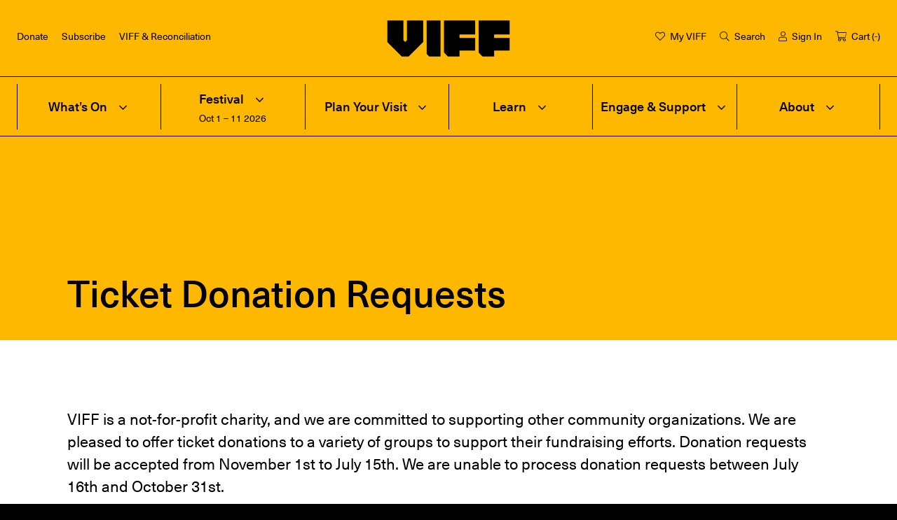

--- FILE ---
content_type: text/html; charset=UTF-8
request_url: https://viff.org/ticket-donation-requests/
body_size: 20507
content:
<!DOCTYPE html>
<html class="no-js" lang="en-US">
<head>
    <meta charset="UTF-8">
    <meta http-equiv="x-ua-compatible" content="ie=edge">
<script type="text/javascript">
/* <![CDATA[ */
var gform;gform||(document.addEventListener("gform_main_scripts_loaded",function(){gform.scriptsLoaded=!0}),document.addEventListener("gform/theme/scripts_loaded",function(){gform.themeScriptsLoaded=!0}),window.addEventListener("DOMContentLoaded",function(){gform.domLoaded=!0}),gform={domLoaded:!1,scriptsLoaded:!1,themeScriptsLoaded:!1,isFormEditor:()=>"function"==typeof InitializeEditor,callIfLoaded:function(o){return!(!gform.domLoaded||!gform.scriptsLoaded||!gform.themeScriptsLoaded&&!gform.isFormEditor()||(gform.isFormEditor()&&console.warn("The use of gform.initializeOnLoaded() is deprecated in the form editor context and will be removed in Gravity Forms 3.1."),o(),0))},initializeOnLoaded:function(o){gform.callIfLoaded(o)||(document.addEventListener("gform_main_scripts_loaded",()=>{gform.scriptsLoaded=!0,gform.callIfLoaded(o)}),document.addEventListener("gform/theme/scripts_loaded",()=>{gform.themeScriptsLoaded=!0,gform.callIfLoaded(o)}),window.addEventListener("DOMContentLoaded",()=>{gform.domLoaded=!0,gform.callIfLoaded(o)}))},hooks:{action:{},filter:{}},addAction:function(o,r,e,t){gform.addHook("action",o,r,e,t)},addFilter:function(o,r,e,t){gform.addHook("filter",o,r,e,t)},doAction:function(o){gform.doHook("action",o,arguments)},applyFilters:function(o){return gform.doHook("filter",o,arguments)},removeAction:function(o,r){gform.removeHook("action",o,r)},removeFilter:function(o,r,e){gform.removeHook("filter",o,r,e)},addHook:function(o,r,e,t,n){null==gform.hooks[o][r]&&(gform.hooks[o][r]=[]);var d=gform.hooks[o][r];null==n&&(n=r+"_"+d.length),gform.hooks[o][r].push({tag:n,callable:e,priority:t=null==t?10:t})},doHook:function(r,o,e){var t;if(e=Array.prototype.slice.call(e,1),null!=gform.hooks[r][o]&&((o=gform.hooks[r][o]).sort(function(o,r){return o.priority-r.priority}),o.forEach(function(o){"function"!=typeof(t=o.callable)&&(t=window[t]),"action"==r?t.apply(null,e):e[0]=t.apply(null,e)})),"filter"==r)return e[0]},removeHook:function(o,r,t,n){var e;null!=gform.hooks[o][r]&&(e=(e=gform.hooks[o][r]).filter(function(o,r,e){return!!(null!=n&&n!=o.tag||null!=t&&t!=o.priority)}),gform.hooks[o][r]=e)}});
/* ]]> */
</script>

    <meta name="viewport" content="width=device-width, initial-scale=1, shrink-to-fit=no">
    <script src="https://content.elevent.app/embedded-widget/elevent-widget.min.js"></script>
    <link href="https://content.elevent.app/embedded-widget/elevent-widget.min.css" rel="stylesheet"></link>
    <meta name='robots' content='max-image-preview:large' />
<link rel='dns-prefetch' href='//cdnjs.cloudflare.com' />
<link rel='dns-prefetch' href='//viff.org' />
<link rel='dns-prefetch' href='//images.viff.org' />
<style id='classic-theme-styles-inline-css' type='text/css'>
/*! This file is auto-generated */
.wp-block-button__link{color:#fff;background-color:#32373c;border-radius:9999px;box-shadow:none;text-decoration:none;padding:calc(.667em + 2px) calc(1.333em + 2px);font-size:1.125em}.wp-block-file__button{background:#32373c;color:#fff;text-decoration:none}
</style>
<style id='global-styles-inline-css' type='text/css'>
:root{--wp--preset--aspect-ratio--square: 1;--wp--preset--aspect-ratio--4-3: 4/3;--wp--preset--aspect-ratio--3-4: 3/4;--wp--preset--aspect-ratio--3-2: 3/2;--wp--preset--aspect-ratio--2-3: 2/3;--wp--preset--aspect-ratio--16-9: 16/9;--wp--preset--aspect-ratio--9-16: 9/16;--wp--preset--color--black: #000000;--wp--preset--color--cyan-bluish-gray: #abb8c3;--wp--preset--color--white: #ffffff;--wp--preset--color--pale-pink: #f78da7;--wp--preset--color--vivid-red: #cf2e2e;--wp--preset--color--luminous-vivid-orange: #ff6900;--wp--preset--color--luminous-vivid-amber: #fcb900;--wp--preset--color--light-green-cyan: #7bdcb5;--wp--preset--color--vivid-green-cyan: #00d084;--wp--preset--color--pale-cyan-blue: #8ed1fc;--wp--preset--color--vivid-cyan-blue: #0693e3;--wp--preset--color--vivid-purple: #9b51e0;--wp--preset--gradient--vivid-cyan-blue-to-vivid-purple: linear-gradient(135deg,rgba(6,147,227,1) 0%,rgb(155,81,224) 100%);--wp--preset--gradient--light-green-cyan-to-vivid-green-cyan: linear-gradient(135deg,rgb(122,220,180) 0%,rgb(0,208,130) 100%);--wp--preset--gradient--luminous-vivid-amber-to-luminous-vivid-orange: linear-gradient(135deg,rgba(252,185,0,1) 0%,rgba(255,105,0,1) 100%);--wp--preset--gradient--luminous-vivid-orange-to-vivid-red: linear-gradient(135deg,rgba(255,105,0,1) 0%,rgb(207,46,46) 100%);--wp--preset--gradient--very-light-gray-to-cyan-bluish-gray: linear-gradient(135deg,rgb(238,238,238) 0%,rgb(169,184,195) 100%);--wp--preset--gradient--cool-to-warm-spectrum: linear-gradient(135deg,rgb(74,234,220) 0%,rgb(151,120,209) 20%,rgb(207,42,186) 40%,rgb(238,44,130) 60%,rgb(251,105,98) 80%,rgb(254,248,76) 100%);--wp--preset--gradient--blush-light-purple: linear-gradient(135deg,rgb(255,206,236) 0%,rgb(152,150,240) 100%);--wp--preset--gradient--blush-bordeaux: linear-gradient(135deg,rgb(254,205,165) 0%,rgb(254,45,45) 50%,rgb(107,0,62) 100%);--wp--preset--gradient--luminous-dusk: linear-gradient(135deg,rgb(255,203,112) 0%,rgb(199,81,192) 50%,rgb(65,88,208) 100%);--wp--preset--gradient--pale-ocean: linear-gradient(135deg,rgb(255,245,203) 0%,rgb(182,227,212) 50%,rgb(51,167,181) 100%);--wp--preset--gradient--electric-grass: linear-gradient(135deg,rgb(202,248,128) 0%,rgb(113,206,126) 100%);--wp--preset--gradient--midnight: linear-gradient(135deg,rgb(2,3,129) 0%,rgb(40,116,252) 100%);--wp--preset--font-size--small: 13px;--wp--preset--font-size--medium: 20px;--wp--preset--font-size--large: 36px;--wp--preset--font-size--x-large: 42px;--wp--preset--spacing--20: 0.44rem;--wp--preset--spacing--30: 0.67rem;--wp--preset--spacing--40: 1rem;--wp--preset--spacing--50: 1.5rem;--wp--preset--spacing--60: 2.25rem;--wp--preset--spacing--70: 3.38rem;--wp--preset--spacing--80: 5.06rem;--wp--preset--shadow--natural: 6px 6px 9px rgba(0, 0, 0, 0.2);--wp--preset--shadow--deep: 12px 12px 50px rgba(0, 0, 0, 0.4);--wp--preset--shadow--sharp: 6px 6px 0px rgba(0, 0, 0, 0.2);--wp--preset--shadow--outlined: 6px 6px 0px -3px rgba(255, 255, 255, 1), 6px 6px rgba(0, 0, 0, 1);--wp--preset--shadow--crisp: 6px 6px 0px rgba(0, 0, 0, 1);}:where(.is-layout-flex){gap: 0.5em;}:where(.is-layout-grid){gap: 0.5em;}body .is-layout-flex{display: flex;}.is-layout-flex{flex-wrap: wrap;align-items: center;}.is-layout-flex > :is(*, div){margin: 0;}body .is-layout-grid{display: grid;}.is-layout-grid > :is(*, div){margin: 0;}:where(.wp-block-columns.is-layout-flex){gap: 2em;}:where(.wp-block-columns.is-layout-grid){gap: 2em;}:where(.wp-block-post-template.is-layout-flex){gap: 1.25em;}:where(.wp-block-post-template.is-layout-grid){gap: 1.25em;}.has-black-color{color: var(--wp--preset--color--black) !important;}.has-cyan-bluish-gray-color{color: var(--wp--preset--color--cyan-bluish-gray) !important;}.has-white-color{color: var(--wp--preset--color--white) !important;}.has-pale-pink-color{color: var(--wp--preset--color--pale-pink) !important;}.has-vivid-red-color{color: var(--wp--preset--color--vivid-red) !important;}.has-luminous-vivid-orange-color{color: var(--wp--preset--color--luminous-vivid-orange) !important;}.has-luminous-vivid-amber-color{color: var(--wp--preset--color--luminous-vivid-amber) !important;}.has-light-green-cyan-color{color: var(--wp--preset--color--light-green-cyan) !important;}.has-vivid-green-cyan-color{color: var(--wp--preset--color--vivid-green-cyan) !important;}.has-pale-cyan-blue-color{color: var(--wp--preset--color--pale-cyan-blue) !important;}.has-vivid-cyan-blue-color{color: var(--wp--preset--color--vivid-cyan-blue) !important;}.has-vivid-purple-color{color: var(--wp--preset--color--vivid-purple) !important;}.has-black-background-color{background-color: var(--wp--preset--color--black) !important;}.has-cyan-bluish-gray-background-color{background-color: var(--wp--preset--color--cyan-bluish-gray) !important;}.has-white-background-color{background-color: var(--wp--preset--color--white) !important;}.has-pale-pink-background-color{background-color: var(--wp--preset--color--pale-pink) !important;}.has-vivid-red-background-color{background-color: var(--wp--preset--color--vivid-red) !important;}.has-luminous-vivid-orange-background-color{background-color: var(--wp--preset--color--luminous-vivid-orange) !important;}.has-luminous-vivid-amber-background-color{background-color: var(--wp--preset--color--luminous-vivid-amber) !important;}.has-light-green-cyan-background-color{background-color: var(--wp--preset--color--light-green-cyan) !important;}.has-vivid-green-cyan-background-color{background-color: var(--wp--preset--color--vivid-green-cyan) !important;}.has-pale-cyan-blue-background-color{background-color: var(--wp--preset--color--pale-cyan-blue) !important;}.has-vivid-cyan-blue-background-color{background-color: var(--wp--preset--color--vivid-cyan-blue) !important;}.has-vivid-purple-background-color{background-color: var(--wp--preset--color--vivid-purple) !important;}.has-black-border-color{border-color: var(--wp--preset--color--black) !important;}.has-cyan-bluish-gray-border-color{border-color: var(--wp--preset--color--cyan-bluish-gray) !important;}.has-white-border-color{border-color: var(--wp--preset--color--white) !important;}.has-pale-pink-border-color{border-color: var(--wp--preset--color--pale-pink) !important;}.has-vivid-red-border-color{border-color: var(--wp--preset--color--vivid-red) !important;}.has-luminous-vivid-orange-border-color{border-color: var(--wp--preset--color--luminous-vivid-orange) !important;}.has-luminous-vivid-amber-border-color{border-color: var(--wp--preset--color--luminous-vivid-amber) !important;}.has-light-green-cyan-border-color{border-color: var(--wp--preset--color--light-green-cyan) !important;}.has-vivid-green-cyan-border-color{border-color: var(--wp--preset--color--vivid-green-cyan) !important;}.has-pale-cyan-blue-border-color{border-color: var(--wp--preset--color--pale-cyan-blue) !important;}.has-vivid-cyan-blue-border-color{border-color: var(--wp--preset--color--vivid-cyan-blue) !important;}.has-vivid-purple-border-color{border-color: var(--wp--preset--color--vivid-purple) !important;}.has-vivid-cyan-blue-to-vivid-purple-gradient-background{background: var(--wp--preset--gradient--vivid-cyan-blue-to-vivid-purple) !important;}.has-light-green-cyan-to-vivid-green-cyan-gradient-background{background: var(--wp--preset--gradient--light-green-cyan-to-vivid-green-cyan) !important;}.has-luminous-vivid-amber-to-luminous-vivid-orange-gradient-background{background: var(--wp--preset--gradient--luminous-vivid-amber-to-luminous-vivid-orange) !important;}.has-luminous-vivid-orange-to-vivid-red-gradient-background{background: var(--wp--preset--gradient--luminous-vivid-orange-to-vivid-red) !important;}.has-very-light-gray-to-cyan-bluish-gray-gradient-background{background: var(--wp--preset--gradient--very-light-gray-to-cyan-bluish-gray) !important;}.has-cool-to-warm-spectrum-gradient-background{background: var(--wp--preset--gradient--cool-to-warm-spectrum) !important;}.has-blush-light-purple-gradient-background{background: var(--wp--preset--gradient--blush-light-purple) !important;}.has-blush-bordeaux-gradient-background{background: var(--wp--preset--gradient--blush-bordeaux) !important;}.has-luminous-dusk-gradient-background{background: var(--wp--preset--gradient--luminous-dusk) !important;}.has-pale-ocean-gradient-background{background: var(--wp--preset--gradient--pale-ocean) !important;}.has-electric-grass-gradient-background{background: var(--wp--preset--gradient--electric-grass) !important;}.has-midnight-gradient-background{background: var(--wp--preset--gradient--midnight) !important;}.has-small-font-size{font-size: var(--wp--preset--font-size--small) !important;}.has-medium-font-size{font-size: var(--wp--preset--font-size--medium) !important;}.has-large-font-size{font-size: var(--wp--preset--font-size--large) !important;}.has-x-large-font-size{font-size: var(--wp--preset--font-size--x-large) !important;}
:where(.wp-block-post-template.is-layout-flex){gap: 1.25em;}:where(.wp-block-post-template.is-layout-grid){gap: 1.25em;}
:where(.wp-block-columns.is-layout-flex){gap: 2em;}:where(.wp-block-columns.is-layout-grid){gap: 2em;}
:root :where(.wp-block-pullquote){font-size: 1.5em;line-height: 1.6;}
</style>
<link rel='stylesheet' id='basetheme-css' href='https://viff.org/themes/childtheme/assets/css/main.css?ver=1760607642' type='text/css' media='all' />
<link rel='stylesheet' id='sib-front-css-css' href='https://viff.org/plugins/mailin/css/mailin-front.css?ver=6.8.3' type='text/css' media='all' />
<script type="text/javascript" src="//cdnjs.cloudflare.com/ajax/libs/jquery/3.3.1/jquery.min.js?ver=3.3.1" id="jquery-js"></script>
<script type="text/javascript" id="jquery-js-after">
/* <![CDATA[ */
window.jQuery || document.write('<script src="https://viff.org/themes/childtheme/static/js/jquery-3.3.1.min.js">\x3C/script>')
/* ]]> */
</script>
<script type="text/javascript" src="https://viff.org/themes/basetheme/assets/build/js/core.js?ver=1.1.0" id="basetheme-core-js"></script>
<script type="text/javascript" id="sib-front-js-js-extra">
/* <![CDATA[ */
var sibErrMsg = {"invalidMail":"Please fill out valid email address","requiredField":"Please fill out required fields","invalidDateFormat":"Please fill out valid date format","invalidSMSFormat":"Please fill out valid phone number"};
var ajax_sib_front_object = {"ajax_url":"https:\/\/viff.org\/admin\/wp-admin\/admin-ajax.php","ajax_nonce":"c1a9725101","flag_url":"https:\/\/viff.org\/plugins\/mailin\/img\/flags\/"};
/* ]]> */
</script>
<script type="text/javascript" src="https://viff.org/plugins/mailin/js/mailin-front.js?ver=1734943146" id="sib-front-js-js"></script>
<link rel="canonical" href="https://viff.org/ticket-donation-requests/" />

<!-- Title -->
    <title>Ticket Donation Requests | Vancouver International Film Festival</title>

<!-- Description -->
    <meta name="description" content="VIFF&#039;s Ticket Donation program is open to community organizations and fundraising groups. Learn more.">

<!-- Twitter: Post -->
    <!-- Twitter: Card Size -->
            <meta name="twitter:card" content="summary"/>
    
    <!-- Twitter: Site -->
            <meta name="twitter:site" content="@viffest"/>
    
    <!-- Twitter: Title -->
            <meta name="twitter:title" content="Ticket Donation Requests | Vancouver International Film Festival"/>
    
    <!-- Twitter: Description -->
            <meta name="twitter:description" content="VIFF&amp;#039;s Ticket Donation program is open to community organizations and fundraising groups. Learn more."/>
    
    <!-- Twitter: Image -->
    
<!-- Twitter: Archive -->

<!-- Facebook: Post -->
    <!-- Facebook: URL -->
            <meta property="og:url" content="https://viff.org/ticket-donation-requests/">
    
    <!-- Facebook: Site Name -->
            <meta property="og:site_name" content="Vancouver International Film Festival"/>
    
    <!-- Facebook: Title -->
            <meta property="og:title" content="Ticket Donation Requests | Vancouver International Film Festival"/>
    
    <!-- Facebook: Description -->
            <meta property="og:description" content="VIFF&amp;#039;s Ticket Donation program is open to community organizations and fundraising groups. Learn more."/>
    
    <!-- Facebook: Image -->
    
<!-- Facebook: Archive -->

<!-- Hide From Search Engines -->

<!-- Canonical Tag -->
		<style type="text/css" id="wp-custom-css">
			/* Homepage highlight element */
.custom-image{
clip-path: polygon(100% 0, 100% calc(100% - 48px), calc(100% - 48px) 100%, 0 100%, 0 0);
}
@media screen and (min-width:1000px){
.custom-image{
margin-left: -36px !important;
}
.custom-border-right{
border-right: 1px solid gray;
max-width:99%;
}
.custom-margin-top{
margin-top:10px;
}
}
/* end */

/* B&W logos on event pages */
.bw-logo{
filter: grayscale(1);
}
.bw-logo:hover{
	filter: grayscale(0);
}
/* end */		</style>
		    <!-- Google Tag Manager -->
<script>(function(w,d,s,l,i){w[l]=w[l]||[];w[l].push({'gtm.start':
new Date().getTime(),event:'gtm.js'});var f=d.getElementsByTagName(s)[0],
j=d.createElement(s),dl=l!='dataLayer'?'&l='+l:'';j.async=true;j.src=
'https://www.googletagmanager.com/gtm.js?id='+i+dl;f.parentNode.insertBefore(j,f);
})(window,document,'script','dataLayer','GTM-5XDZVP');</script>
<!-- End Google Tag Manager -->    <link rel="apple-touch-icon" sizes="180x180" href="https://viff.org/themes/childtheme/assets/images/favicon/apple-touch-icon.png">
<link rel="icon" type="image/png" sizes="32x32" href="https://viff.org/themes/childtheme/assets/images/favicon/favicon-32x32.png">
<link rel="icon" type="image/png" sizes="16x16" href="https://viff.org/themes/childtheme/assets/images/favicon/favicon-16x16.png">
<link rel="manifest" href="https://viff.org/themes/childtheme/assets/images/favicon/site.webmanifest">
<meta name="msapplication-TileColor" content="#da532c">
<meta name="theme-color" content="#ffffff"></head>

<body class="wp-singular page-template-default page page-id-3477 page-parent wp-theme-basetheme wp-child-theme-childtheme ticket-donation-requests u-yellow-theme state--nav-closed state--scroll-top state--anchors-closed">

    <!-- Google Tag Manager (noscript) -->
<noscript><iframe src="https://www.googletagmanager.com/ns.html?id=GTM-5XDZVP"
height="0" width="0" style="display:none;visibility:hidden"></iframe></noscript>
<!-- End Google Tag Manager (noscript) -->
    <a href="#main-content" class="c-btn c-btn--skip-link">Skip to main content</a>

<header id="c-header" class="c-header">
    <div class="max-width o-wrapper">
        <div class="c-header__container">
            <ul id="menu-header-menu" class="c-header__menu c-header__menu--main o-list-bare"><li id="menu-item-1354" class="menu-item menu-item-type-custom menu-item-object-custom menu-item-1354"><a href="https://viff.org/?form=FUNCVDVFGMR">Donate</a></li>
<li id="menu-item-681" class="menu-item menu-item-type-custom menu-item-object-custom menu-item-681"><a href="https://viff.us20.list-manage.com/subscribe?u=3344b76c6b5bdf78e58637067&#038;id=2f28b8d64f">Subscribe</a></li>
<li id="menu-item-3608" class="menu-item menu-item-type-post_type menu-item-object-page menu-item-3608"><a href="https://viff.org/viff-reconciliation/">VIFF &#038; Reconciliation</a></li>
</ul>            <a class="c-header__logo" href="https://viff.org">
                <svg xmlns="http://www.w3.org/2000/svg" viewBox="0 0 177 52"><defs><style>.a{fill:currentColor;fill-rule:evenodd;}</style></defs><polyline class="a" points="52 0 28.56 0 28.56 28.49 26 31.05 23.44 28.49 23.44 0 0 0 0 30.97 21.03 52 30.97 52 52 30.97 52 0"/><polyline class="a" points="57 48.23 60.71 52 77 52 77 0 57 0 57 48.23"/><polyline class="a" points="104.39 23.57 104.39 20.09 127 20.09 127 0 82 0 82 46.26 87.65 52 104.39 52 104.39 43.37 127 43.37 127 25.2 104.39 25.2 104.39 23.57"/><polyline class="a" points="154.38 23.57 154.38 20.09 177 20.09 177 0 132 0 132 46.26 137.65 52 154.38 52 154.38 43.37 177 43.37 177 25.2 154.38 25.2 154.38 23.57"/></svg>
                <span class="u-hidden-visually">Vancouver International Film Festival</span>
            </a>
            <ul class="c-header__menu c-header__menu--utility o-list-bare">
                <li>
                    <a class="elevent-my-viff__logged-in" href="https://viff.org/watchlist/" hidden><i class="fal fa-heart"></i>My VIFF</a>
                    <a class="elevent-my-viff__logged-out" onclick="return clickLogin(true, true);" ><i class="fal fa-heart"></i>My VIFF</a>
                </li>
                <li><a href="https://viff.org/?s"><i class="fal fa-search"></i><span>Search</span></a></li>
                <li>
                    <div class="elevent-logged-in">
                        <elevent-account-widget>
                            <a><i class="fal fa-user"></i><span>Account</span></a>
                        </elevent-account-widget>
                        &nbsp;&#124;&nbsp
                        <elevent-signout-widget>
                            <a>Sign out</a>
                        </elevent-signout-widget>
                    </div>
                    <div class="elevent-logged-out">
                        <elevent-signin-widget>
                            <a><i class="fal fa-user"></i><span>Sign In</span></a>
                        </elevent-signin-widget>
                    </div>
                </li>
                <li>
                    <elevent-cart-widget>
                        <a><i class="fal fa-shopping-cart"></i><span>Cart (<elevent-cart-count>-</elevent-cart-count>)</span></a>
                    </elevent-cart-widget>
                </li>
            </ul>
            <ul class="c-header__menu c-header__menu--mobile o-list-bare">
                <li><a href="https://viff.org/whats-on/"><i class="far fa-film"></i><span>What&rsquo;s On</span></a></li>
                <li><a href="https://viff.org/?s"><i class="far fa-search"></i><span>Search</span></a></li>
                <button id="c-menu__toggle" aria-controls="c-header__menu" aria-expanded="false" class="c-header__button c-header__button--menu" href="#"><div class="hamburger"><span class="hamburger-box hamburger--squeeze"><span class="hamburger-inner"></span></span></div><span id="c-menu__toggle-label">Menu</span></button>
            </ul>
        </div>
    </div>
</header>
<nav id="c-navigation" class="c-navigation">
    <div class="max-width o-wrapper">
        <div class="c-mobile-utility-menu">
            <ul >
                <li>
                    <a class="elevent-my-viff__logged-in" href="https://viff.org/watchlist/" hidden><i class="fal fa-heart"></i>My VIFF</a>
                    <a class="elevent-my-viff__logged-out" onclick="return clickLogin(true, true);" ><i class="fal fa-heart"></i>My VIFF</a>
                </li>
                <li>
                    <div class="elevent-logged-in">
                        &nbsp;&#124;&nbsp
                        <elevent-account-widget>
                            <a><i class="fal fa-user"></i><span>Account</span></a>
                        </elevent-account-widget>
                        &nbsp;&#124;&nbsp
                        <elevent-signout-widget>
                            <a>Sign out</a>
                        </elevent-signout-widget>
                    </div>
                    <div class="elevent-logged-out">
                        <elevent-signin-widget>
                            <a><i class="fal fa-user"></i><span>Sign In</span></a>
                        </elevent-signin-widget>
                    </div>
                </li>
                <li>
                    <elevent-cart-widget>
                        <a><i class="fal fa-shopping-cart"></i><span>Cart (<elevent-cart-count>-</elevent-cart-count>)</span></a>
                    </elevent-cart-widget>
                </li>
            </ul>
        </div>
    </div>
    <div class="max-width o-wrapper">
        <div class="c-navigation__container">
            <ul id="menu-navigation-menu" class="c-navigation-menu o-list-bare"><li id="menu-item-208" class="menu-item menu-item-type-post_type menu-item-object-page menu-item-has-children menu-item-208"><a href="https://viff.org/whats-on/">What’s On</a><button class="header-accordion-menu-toggle" aria-label="Expand navigation"><i class="fal fa-angle-down"></i></button>
<ul class="sub-menu">
	<li id="menu-item-28009" class="menu-item menu-item-type-post_type menu-item-object-page menu-item-28009"><a href="https://viff.org/whats-on/">Now Playing</a><button class="header-accordion-menu-toggle" aria-label="Expand navigation"><i class="fal fa-angle-down"></i></button></li>
	<li id="menu-item-40461" class="menu-item menu-item-type-post_type menu-item-object-page menu-item-40461"><a href="https://viff.org/whats-on-calendar/">Calendar</a><button class="header-accordion-menu-toggle" aria-label="Expand navigation"><i class="fal fa-angle-down"></i></button></li>
	<li id="menu-item-28010" class="menu-item menu-item-type-post_type menu-item-object-page menu-item-28010"><a href="https://viff.org/year-round/">Year-Round Series</a><button class="header-accordion-menu-toggle" aria-label="Expand navigation"><i class="fal fa-angle-down"></i></button></li>
</ul>
</li>
<li id="menu-item-26494" class="menu-item menu-item-type-post_type menu-item-object-page menu-item-has-children menu-item-26494"><a href="https://viff.org/festival/">Festival</a><button class="header-accordion-menu-toggle" aria-label="Expand navigation"><i class="fal fa-angle-down"></i></button><span class='menu-description'>Oct 1 – 11 2026</span>
<ul class="sub-menu">
	<li id="menu-item-45863" class="menu-item menu-item-type-post_type menu-item-object-page menu-item-45863"><a href="https://viff.org/festival/viff-2026/">VIFF 2026</a><button class="header-accordion-menu-toggle" aria-label="Expand navigation"><i class="fal fa-angle-down"></i></button></li>
	<li id="menu-item-45864" class="menu-item menu-item-type-post_type menu-item-object-page menu-item-45864"><a href="https://viff.org/festival/submissions/">Submissions</a><button class="header-accordion-menu-toggle" aria-label="Expand navigation"><i class="fal fa-angle-down"></i></button></li>
	<li id="menu-item-40479" class="menu-item menu-item-type-post_type menu-item-object-page menu-item-40479"><a href="https://viff.org/festival/awards/">Awards</a><button class="header-accordion-menu-toggle" aria-label="Expand navigation"><i class="fal fa-angle-down"></i></button></li>
</ul>
</li>
<li id="menu-item-14578" class="menu-item menu-item-type-post_type menu-item-object-page menu-item-has-children menu-item-14578"><a href="https://viff.org/plan-your-visit/">Plan Your Visit</a><button class="header-accordion-menu-toggle" aria-label="Expand navigation"><i class="fal fa-angle-down"></i></button>
<ul class="sub-menu">
	<li id="menu-item-271" class="menu-item menu-item-type-post_type menu-item-object-page menu-item-271"><a href="https://viff.org/ticket-info/">Ticket Information</a><button class="header-accordion-menu-toggle" aria-label="Expand navigation"><i class="fal fa-angle-down"></i></button></li>
	<li id="menu-item-272" class="menu-item menu-item-type-post_type menu-item-object-page menu-item-272"><a href="https://viff.org/find-us/">Find Us</a><button class="header-accordion-menu-toggle" aria-label="Expand navigation"><i class="fal fa-angle-down"></i></button></li>
	<li id="menu-item-273" class="menu-item menu-item-type-post_type menu-item-object-page menu-item-273"><a href="https://viff.org/know-before-you-visit/">Know Before You Visit</a><button class="header-accordion-menu-toggle" aria-label="Expand navigation"><i class="fal fa-angle-down"></i></button></li>
	<li id="menu-item-10880" class="menu-item menu-item-type-post_type menu-item-object-page menu-item-10880"><a href="https://viff.org/accessibility/">Accessibility</a><button class="header-accordion-menu-toggle" aria-label="Expand navigation"><i class="fal fa-angle-down"></i></button></li>
	<li id="menu-item-8613" class="menu-item menu-item-type-post_type menu-item-object-page menu-item-8613"><a href="https://viff.org/calendar-download/">Download Current Calendar</a><button class="header-accordion-menu-toggle" aria-label="Expand navigation"><i class="fal fa-angle-down"></i></button></li>
	<li id="menu-item-29066" class="menu-item menu-item-type-post_type menu-item-object-page menu-item-29066"><a href="https://viff.org/gift-cards/">Buy a Gift Card</a><button class="header-accordion-menu-toggle" aria-label="Expand navigation"><i class="fal fa-angle-down"></i></button></li>
</ul>
</li>
<li id="menu-item-14580" class="menu-item menu-item-type-post_type menu-item-object-page menu-item-has-children menu-item-14580"><a href="https://viff.org/learn/">Learn</a><button class="header-accordion-menu-toggle" aria-label="Expand navigation"><i class="fal fa-angle-down"></i></button>
<ul class="sub-menu">
	<li id="menu-item-1680" class="menu-item menu-item-type-post_type menu-item-object-page menu-item-1680"><a href="https://viff.org/creator-development/">Creator Development</a><button class="header-accordion-menu-toggle" aria-label="Expand navigation"><i class="fal fa-angle-down"></i></button></li>
	<li id="menu-item-5941" class="menu-item menu-item-type-post_type menu-item-object-page menu-item-5941"><a href="https://viff.org/ignite/">Ignite: High School Program</a><button class="header-accordion-menu-toggle" aria-label="Expand navigation"><i class="fal fa-angle-down"></i></button></li>
	<li id="menu-item-21637" class="menu-item menu-item-type-post_type menu-item-object-page menu-item-21637"><a href="https://viff.org/collection/">VIFF Collection</a><button class="header-accordion-menu-toggle" aria-label="Expand navigation"><i class="fal fa-angle-down"></i></button></li>
	<li id="menu-item-43897" class="menu-item menu-item-type-post_type menu-item-object-page menu-item-43897"><a href="https://viff.org/podcast/">VIFF Podcast</a><button class="header-accordion-menu-toggle" aria-label="Expand navigation"><i class="fal fa-angle-down"></i></button></li>
</ul>
</li>
<li id="menu-item-14685" class="menu-item menu-item-type-post_type menu-item-object-page menu-item-has-children menu-item-14685"><a href="https://viff.org/engage-support/">Engage &#038; Support</a><button class="header-accordion-menu-toggle" aria-label="Expand navigation"><i class="fal fa-angle-down"></i></button>
<ul class="sub-menu">
	<li id="menu-item-281" class="menu-item menu-item-type-post_type menu-item-object-page menu-item-281"><a href="https://viff.org/donate/">Donate</a><button class="header-accordion-menu-toggle" aria-label="Expand navigation"><i class="fal fa-angle-down"></i></button></li>
	<li id="menu-item-1154" class="menu-item menu-item-type-post_type menu-item-object-page menu-item-1154"><a href="https://viff.org/plus/">Become a VIFF+ Member</a><button class="header-accordion-menu-toggle" aria-label="Expand navigation"><i class="fal fa-angle-down"></i></button></li>
	<li id="menu-item-1156" class="menu-item menu-item-type-post_type menu-item-object-page menu-item-1156"><a href="https://viff.org/volunteer/">Volunteer</a><button class="header-accordion-menu-toggle" aria-label="Expand navigation"><i class="fal fa-angle-down"></i></button></li>
	<li id="menu-item-284" class="menu-item menu-item-type-post_type menu-item-object-page menu-item-284"><a href="https://viff.org/foundations-donors/">Foundations &#038; Donors</a><button class="header-accordion-menu-toggle" aria-label="Expand navigation"><i class="fal fa-angle-down"></i></button></li>
	<li id="menu-item-38702" class="menu-item menu-item-type-post_type menu-item-object-page menu-item-38702"><a href="https://viff.org/partners/">Partners</a><button class="header-accordion-menu-toggle" aria-label="Expand navigation"><i class="fal fa-angle-down"></i></button></li>
</ul>
</li>
<li id="menu-item-14583" class="menu-item menu-item-type-post_type menu-item-object-page menu-item-has-children menu-item-14583"><a href="https://viff.org/about/">About</a><button class="header-accordion-menu-toggle" aria-label="Expand navigation"><i class="fal fa-angle-down"></i></button>
<ul class="sub-menu">
	<li id="menu-item-292" class="menu-item menu-item-type-post_type menu-item-object-page menu-item-292"><a href="https://viff.org/who-we-are/">Who We Are</a><button class="header-accordion-menu-toggle" aria-label="Expand navigation"><i class="fal fa-angle-down"></i></button></li>
	<li id="menu-item-291" class="menu-item menu-item-type-post_type menu-item-object-page menu-item-291"><a href="https://viff.org/what-we-do/">What We Do</a><button class="header-accordion-menu-toggle" aria-label="Expand navigation"><i class="fal fa-angle-down"></i></button></li>
	<li id="menu-item-290" class="menu-item menu-item-type-post_type menu-item-object-page menu-item-290"><a href="https://viff.org/rent-our-venue/">Rent Our Venue</a><button class="header-accordion-menu-toggle" aria-label="Expand navigation"><i class="fal fa-angle-down"></i></button></li>
	<li id="menu-item-289" class="menu-item menu-item-type-post_type menu-item-object-page menu-item-289"><a href="https://viff.org/employment/">Employment</a><button class="header-accordion-menu-toggle" aria-label="Expand navigation"><i class="fal fa-angle-down"></i></button></li>
	<li id="menu-item-703" class="menu-item menu-item-type-post_type menu-item-object-page menu-item-703"><a href="https://viff.org/media/">Media Centre</a><button class="header-accordion-menu-toggle" aria-label="Expand navigation"><i class="fal fa-angle-down"></i></button></li>
	<li id="menu-item-1467" class="menu-item menu-item-type-post_type menu-item-object-page menu-item-1467"><a href="https://viff.org/contact/">Contact</a><button class="header-accordion-menu-toggle" aria-label="Expand navigation"><i class="fal fa-angle-down"></i></button></li>
	<li id="menu-item-9197" class="menu-item menu-item-type-post_type menu-item-object-page menu-item-9197"><a href="https://viff.org/subscribe-now/">Subscribe</a><button class="header-accordion-menu-toggle" aria-label="Expand navigation"><i class="fal fa-angle-down"></i></button></li>
</ul>
</li>
</ul>        </div>
    </div>
</nav>
    
            <main id="main-content">
<section class="c-masthead ">
        <div class="c-masthead__text">
        <div class="max-width o-wrapper animate__animated animate__slideFadeInUp">
            
                            <h1 class="c-masthead__title">Ticket Donation Requests</h1>
            
                    </div>
    </div>
</section>




    <section class="c-page">

        <section class="c-page_body">
            <section class="c-container u-transparent-bg c-container--1200 c-container--left c-container--vertical-top">

    
    <div class="c-content-wrap o-wrapper">

    
            <div class="c-container__blocks c-container__wrap">
            <div class="c-container__items o-grid" data-item-count="1">
                                    <div class="o-grid__cell u-1/1@desktop">
    <div class="c-col c-col-text-area u-transparent-bg">       
                            <div class="c-col-content c-wysiwyg"><p class="lead-p"><span style="font-weight: 400;">VIFF is a not-for-profit charity, and we are committed to supporting other community organizations. We are pleased to offer ticket donations to a variety of groups to support their fundraising efforts. <span>Donation requests will be accepted from November 1st to July 15th. We are unable to process donation requests between July 16th and October 31st.</span></span></p>
<p class="lead-p"><span style="font-weight: 400;">Please note: Our donation program offers tickets to </span><b>groups and events only</b><span style="font-weight: 400;"> – we cannot donate tickets to individuals at this time. We encourage individuals looking to experience films at the VIFF Centre or during the Festival to take part in our <a href="https://viff.org/volunteer/">Volunteer program</a> or speak to our <a href="https://viff.org/ticket-info/">Box Office</a> about ticket rates and <a href="https://viff.org/community-access-tickets/">Community Access tickets</a>.</span></p>
</div>
            </div>
</div>
                            </div>
        </div>

    
    
    </div>

</section>
<section class="c-container c-container--has-bg-color u-black-bg c-container--1200 c-container--left c-container--vertical-top">

    
    <div class="c-content-wrap o-wrapper">

    
            <div class="c-container__blocks c-container__wrap">
            <div class="c-container__items o-grid" data-item-count="1">
                                    <div class="o-grid__cell u-1/1@desktop">
    <div class="c-col c-col-text-area c-col--has-bg-color u-yellow-bg">       
                    <h4 class="c-col-card__title c-col-title">Ticket Donations Criteria</h4>
                            <div class="c-col-content c-wysiwyg"><p class="lead-p"><span style="font-weight: 400;">Due to growing demand and limited supply of tickets, the following criteria will be applied to all donation requests:</span></p>
<ul>
<li>
<p class="lead-p"><span style="font-weight: 400;">Donations will only be issued to support </span><b>non-profit and charitable organizations and groups fundraising for charitable beneficiaries.</b></p>
</li>
<li>
<p class="lead-p"><span style="font-weight: 400;">Special consideration is sometimes given to organizations that recognize VIFF through event acknowledgment and promotional support. Please note on the application form if your organization would be able to offer this.</span></p>
</li>
<li>
<p class="lead-p"><span style="font-weight: 400;">Organizations located within the Lower Mainland or surrounding areas will be given priority.</span></p>
</li>
<li>
<p class="lead-p"><span style="font-weight: 400;">Each organization is eligible to receive </span><b>one donation per year.</b></p>
</li>
<li>
<p class="lead-p"><span style="font-weight: 400;">Donation requests will only be processed between </span><b>November 1st and August 31st.</b></p>
</li>
<li>
<p class="lead-p"><span style="font-weight: 400;">The request must be received at least </span><b>4 weeks before</b><span style="font-weight: 400;"> the charity’s confirmation deadline.</span></p>
</li>
<li>
<p class="lead-p"><span style="font-weight: 400;">Donation options include:</span></p>
<ul>
<li>
<p class="lead-p"><strong> 10 tickets</strong><b> to year-round screenings at VIFF Centre OR</b></p>
</li>
<li>
<p class="lead-p"><span style="font-weight: 400;"></span><b>A 10-ticket pack for the upcoming Vancouver International Film Festival</b><span style="font-weight: 400;">. </span></p>
</li>
<li>
<p class="lead-p"><span style="font-weight: 400;">Additional requests can be made through the donation form and will be issued at the discretion of VIFF. </span></p>
</li>
<li>
<p class="lead-p"><span style="font-weight: 400;">Please note: VIFF Centre is a licensed venue. All attendees must be aged 19+.</span></p>
</li>
</ul>
</li>
<li>
<p class="lead-p"><span style="font-weight: 400;">Requesting organizations will be emailed a unique promo code and instructions to access the tickets. Organizations requesting the ticket donation will be responsible for distributing the ticket codes and redemption details to the intended recipient(s). </span></p>
</li>
<li>
<p class="lead-p"><span style="font-weight: 400;">Recipients can redeem their code for year-round tickets at the VIFF Centre anytime online at viff.org or at the VIFF Centre box office during hours of operation. <span>Festival ticket packs can be redeemed online at viff.org following the VIFF+ Member advance sales window in early September (date TBC) and during regular Festival box office hours.   </span></span></p>
</li>
</ul>
</div>
            </div>
</div>
                            </div>
        </div>

    
    
    </div>

</section>
<section class="c-container u-transparent-bg c-container--1200 c-container--left c-container--vertical-top">

    
    <div class="c-content-wrap o-wrapper">

    
            <div class="c-container__blocks c-container__wrap">
            <div class="c-container__items o-grid" data-item-count="2">
                                    <div class="o-grid__cell u-1/1@desktop">
    <div class="c-col c-col-text-area c-col--has-bg-color u-green-bg">       
                    <h4 class="c-col-card__title c-col-title">Request a Ticket Donation</h4>
                            <div class="c-col-content c-wysiwyg"><p class="lead-p"><span style="font-weight: 400;">To request a donation, please complete the form below. </span></p>
<p class="lead-p"><span style="font-weight: 400;">Due to the overwhelming number of requests received, only those organizations granted donations will be contacted.</span></p>
<p class="lead-p"><span style="font-weight: 400;">Once a donation request is approved, the applicant will receive an email with further information on how to collect the letter of donation and instructions on how the recipient can redeem the ticket pack/passes at the VIFF Centre Box Office.</span></p>
<p class="lead-p"><span style="font-weight: 400;">If you have any questions about the form or our ticket donation program, please email </span><a href="/cdn-cgi/l/email-protection#d6bbb7a4bdb3a2bfb8b196a0bfb0b0f8b9a4b1" target="_blank" rel="noopener"><span style="font-weight: 400;"><span class="__cf_email__" data-cfemail="355854475e50415c5b5275435c53531b5a4752">[email&#160;protected]</span></span></a><span style="font-weight: 400;">. </span></p>
</div>
            </div>
</div>
                                    <div class="o-grid__cell u-1/1@desktop">
    <div class="c-col c-col-text-area c-col--has-bg-color u-light-grey-bg">       
                            <div class="c-col-content c-wysiwyg"><script data-cfasync="false" src="/cdn-cgi/scripts/5c5dd728/cloudflare-static/email-decode.min.js"></script><script type="text/javascript">
/* <![CDATA[ */
var gform;gform||(document.addEventListener("gform_main_scripts_loaded",function(){gform.scriptsLoaded=!0}),document.addEventListener("gform/theme/scripts_loaded",function(){gform.themeScriptsLoaded=!0}),window.addEventListener("DOMContentLoaded",function(){gform.domLoaded=!0}),gform={domLoaded:!1,scriptsLoaded:!1,themeScriptsLoaded:!1,isFormEditor:()=>"function"==typeof InitializeEditor,callIfLoaded:function(o){return!(!gform.domLoaded||!gform.scriptsLoaded||!gform.themeScriptsLoaded&&!gform.isFormEditor()||(gform.isFormEditor()&&console.warn("The use of gform.initializeOnLoaded() is deprecated in the form editor context and will be removed in Gravity Forms 3.1."),o(),0))},initializeOnLoaded:function(o){gform.callIfLoaded(o)||(document.addEventListener("gform_main_scripts_loaded",()=>{gform.scriptsLoaded=!0,gform.callIfLoaded(o)}),document.addEventListener("gform/theme/scripts_loaded",()=>{gform.themeScriptsLoaded=!0,gform.callIfLoaded(o)}),window.addEventListener("DOMContentLoaded",()=>{gform.domLoaded=!0,gform.callIfLoaded(o)}))},hooks:{action:{},filter:{}},addAction:function(o,r,e,t){gform.addHook("action",o,r,e,t)},addFilter:function(o,r,e,t){gform.addHook("filter",o,r,e,t)},doAction:function(o){gform.doHook("action",o,arguments)},applyFilters:function(o){return gform.doHook("filter",o,arguments)},removeAction:function(o,r){gform.removeHook("action",o,r)},removeFilter:function(o,r,e){gform.removeHook("filter",o,r,e)},addHook:function(o,r,e,t,n){null==gform.hooks[o][r]&&(gform.hooks[o][r]=[]);var d=gform.hooks[o][r];null==n&&(n=r+"_"+d.length),gform.hooks[o][r].push({tag:n,callable:e,priority:t=null==t?10:t})},doHook:function(r,o,e){var t;if(e=Array.prototype.slice.call(e,1),null!=gform.hooks[r][o]&&((o=gform.hooks[r][o]).sort(function(o,r){return o.priority-r.priority}),o.forEach(function(o){"function"!=typeof(t=o.callable)&&(t=window[t]),"action"==r?t.apply(null,e):e[0]=t.apply(null,e)})),"filter"==r)return e[0]},removeHook:function(o,r,t,n){var e;null!=gform.hooks[o][r]&&(e=(e=gform.hooks[o][r]).filter(function(o,r,e){return!!(null!=n&&n!=o.tag||null!=t&&t!=o.priority)}),gform.hooks[o][r]=e)}});
/* ]]&gt; */
</script>

                <div class='gf_browser_chrome gform_wrapper gravity-theme gform-theme--no-framework' data-form-theme='gravity-theme' data-form-index='0' id='gform_wrapper_7' >
                        <div class='gform_heading'>
							<p class='gform_required_legend'>&quot;<span class="gfield_required gfield_required_asterisk">*</span>&quot; indicates required fields</p>
                        </div><form method='post' enctype='multipart/form-data'  id='gform_7'  action='/ticket-donation-requests/' data-formid='7' novalidate>
                        <div class='gform-body gform_body'><div id='gform_fields_7' class='gform_fields top_label form_sublabel_below description_above validation_below'><div id="field_7_1" class="gfield gfield--type-text gfield--input-type-text gfield_contains_required field_sublabel_below gfield--no-description field_description_above field_validation_below gfield_visibility_visible"  ><label class='gfield_label gform-field-label' for='input_7_1'>Name of organization<span class="gfield_required"><span class="gfield_required gfield_required_asterisk">*</span></span></label><div class='ginput_container ginput_container_text'><input name='input_1' id='input_7_1' type='text' value='' class='large'     aria-required="true" aria-invalid="false"   /></div></div><div id="field_7_3" class="gfield gfield--type-text gfield--input-type-text gfield--width-full field_sublabel_below gfield--no-description field_description_above field_validation_below gfield_visibility_visible"  ><label class='gfield_label gform-field-label' for='input_7_3'>Name of benefiting charity (if different from above)</label><div class='ginput_container ginput_container_text'><input name='input_3' id='input_7_3' type='text' value='' class='large'      aria-invalid="false"   /></div></div><div id="field_7_4" class="gfield gfield--type-section gfield--input-type-section gsection field_sublabel_below gfield--no-description field_description_above field_validation_below gfield_visibility_visible"  ><h3 class="gsection_title">Contact Information</h3></div><fieldset id="field_7_5" class="gfield gfield--type-name gfield--input-type-name gfield--width-full gfield_contains_required field_sublabel_below gfield--no-description field_description_above field_validation_below gfield_visibility_visible"  ><legend class='gfield_label gform-field-label gfield_label_before_complex' >Full Name<span class="gfield_required"><span class="gfield_required gfield_required_asterisk">*</span></span></legend><div class='ginput_complex ginput_container ginput_container--name no_prefix has_first_name no_middle_name has_last_name no_suffix gf_name_has_2 ginput_container_name gform-grid-row' id='input_7_5'>
                            
                            <span id='input_7_5_3_container' class='name_first gform-grid-col gform-grid-col--size-auto' >
                                                    <input type='text' name='input_5.3' id='input_7_5_3' value=''   aria-required='true'     />
                                                    <label for='input_7_5_3' class='gform-field-label gform-field-label--type-sub '>First</label>
                                                </span>
                            
                            <span id='input_7_5_6_container' class='name_last gform-grid-col gform-grid-col--size-auto' >
                                                    <input type='text' name='input_5.6' id='input_7_5_6' value=''   aria-required='true'     />
                                                    <label for='input_7_5_6' class='gform-field-label gform-field-label--type-sub '>Last</label>
                                                </span>
                            
                        </div></fieldset><div id="field_7_6" class="gfield gfield--type-email gfield--input-type-email gfield--width-full gfield_contains_required field_sublabel_below gfield--no-description field_description_above field_validation_below gfield_visibility_visible"  ><label class='gfield_label gform-field-label' for='input_7_6'>Email<span class="gfield_required"><span class="gfield_required gfield_required_asterisk">*</span></span></label><div class='ginput_container ginput_container_email'>
                            <input name='input_6' id='input_7_6' type='email' value='' class='large'    aria-required="true" aria-invalid="false"  />
                        </div></div><div id="field_7_7" class="gfield gfield--type-phone gfield--input-type-phone gfield--width-full gfield_contains_required field_sublabel_below gfield--no-description field_description_above field_validation_below gfield_visibility_visible"  ><label class='gfield_label gform-field-label' for='input_7_7'>Phone Number<span class="gfield_required"><span class="gfield_required gfield_required_asterisk">*</span></span></label><div class='ginput_container ginput_container_phone'><input name='input_7' id='input_7_7' type='tel' value='' class='large'   aria-required="true" aria-invalid="false"   /></div></div><fieldset id="field_7_8" class="gfield gfield--type-address gfield--input-type-address gfield--width-full gfield_contains_required field_sublabel_below gfield--no-description field_description_above field_validation_below gfield_visibility_visible"  ><legend class='gfield_label gform-field-label gfield_label_before_complex' >Address<span class="gfield_required"><span class="gfield_required gfield_required_asterisk">*</span></span></legend>    
                    <div class='ginput_complex ginput_container has_street has_street2 has_city has_state has_zip has_country ginput_container_address gform-grid-row' id='input_7_8' >
                         <span class='ginput_full address_line_1 ginput_address_line_1 gform-grid-col' id='input_7_8_1_container' >
                                        <input type='text' name='input_8.1' id='input_7_8_1' value=''    aria-required='true'    />
                                        <label for='input_7_8_1' id='input_7_8_1_label' class='gform-field-label gform-field-label--type-sub '>Street Address</label>
                                    </span><span class='ginput_full address_line_2 ginput_address_line_2 gform-grid-col' id='input_7_8_2_container' >
                                        <input type='text' name='input_8.2' id='input_7_8_2' value=''     aria-required='false'   />
                                        <label for='input_7_8_2' id='input_7_8_2_label' class='gform-field-label gform-field-label--type-sub '>Address Line 2</label>
                                    </span><span class='ginput_left address_city ginput_address_city gform-grid-col' id='input_7_8_3_container' >
                                    <input type='text' name='input_8.3' id='input_7_8_3' value=''    aria-required='true'    />
                                    <label for='input_7_8_3' id='input_7_8_3_label' class='gform-field-label gform-field-label--type-sub '>City</label>
                                 </span><span class='ginput_right address_state ginput_address_state gform-grid-col' id='input_7_8_4_container' >
                                        <input type='text' name='input_8.4' id='input_7_8_4' value=''      aria-required='true'    />
                                        <label for='input_7_8_4' id='input_7_8_4_label' class='gform-field-label gform-field-label--type-sub '>State / Province / Region</label>
                                      </span><span class='ginput_left address_zip ginput_address_zip gform-grid-col' id='input_7_8_5_container' >
                                    <input type='text' name='input_8.5' id='input_7_8_5' value=''    aria-required='true'    />
                                    <label for='input_7_8_5' id='input_7_8_5_label' class='gform-field-label gform-field-label--type-sub '>ZIP / Postal Code</label>
                                </span><span class='ginput_right address_country ginput_address_country gform-grid-col' id='input_7_8_6_container' >
                                        <select name='input_8.6' id='input_7_8_6'   aria-required='true'    ><option value='' selected='selected'></option><option value='Afghanistan' >Afghanistan</option><option value='Albania' >Albania</option><option value='Algeria' >Algeria</option><option value='American Samoa' >American Samoa</option><option value='Andorra' >Andorra</option><option value='Angola' >Angola</option><option value='Anguilla' >Anguilla</option><option value='Antarctica' >Antarctica</option><option value='Antigua and Barbuda' >Antigua and Barbuda</option><option value='Argentina' >Argentina</option><option value='Armenia' >Armenia</option><option value='Aruba' >Aruba</option><option value='Australia' >Australia</option><option value='Austria' >Austria</option><option value='Azerbaijan' >Azerbaijan</option><option value='Bahamas' >Bahamas</option><option value='Bahrain' >Bahrain</option><option value='Bangladesh' >Bangladesh</option><option value='Barbados' >Barbados</option><option value='Belarus' >Belarus</option><option value='Belgium' >Belgium</option><option value='Belize' >Belize</option><option value='Benin' >Benin</option><option value='Bermuda' >Bermuda</option><option value='Bhutan' >Bhutan</option><option value='Bolivia' >Bolivia</option><option value='Bonaire, Sint Eustatius and Saba' >Bonaire, Sint Eustatius and Saba</option><option value='Bosnia and Herzegovina' >Bosnia and Herzegovina</option><option value='Botswana' >Botswana</option><option value='Bouvet Island' >Bouvet Island</option><option value='Brazil' >Brazil</option><option value='British Indian Ocean Territory' >British Indian Ocean Territory</option><option value='Brunei Darussalam' >Brunei Darussalam</option><option value='Bulgaria' >Bulgaria</option><option value='Burkina Faso' >Burkina Faso</option><option value='Burundi' >Burundi</option><option value='Cabo Verde' >Cabo Verde</option><option value='Cambodia' >Cambodia</option><option value='Cameroon' >Cameroon</option><option value='Canada' >Canada</option><option value='Cayman Islands' >Cayman Islands</option><option value='Central African Republic' >Central African Republic</option><option value='Chad' >Chad</option><option value='Chile' >Chile</option><option value='China' >China</option><option value='Christmas Island' >Christmas Island</option><option value='Cocos Islands' >Cocos Islands</option><option value='Colombia' >Colombia</option><option value='Comoros' >Comoros</option><option value='Congo' >Congo</option><option value='Congo, Democratic Republic of the' >Congo, Democratic Republic of the</option><option value='Cook Islands' >Cook Islands</option><option value='Costa Rica' >Costa Rica</option><option value='Croatia' >Croatia</option><option value='Cuba' >Cuba</option><option value='Curaçao' >Curaçao</option><option value='Cyprus' >Cyprus</option><option value='Czechia' >Czechia</option><option value='Côte d&#039;Ivoire' >Côte d&#039;Ivoire</option><option value='Denmark' >Denmark</option><option value='Djibouti' >Djibouti</option><option value='Dominica' >Dominica</option><option value='Dominican Republic' >Dominican Republic</option><option value='Ecuador' >Ecuador</option><option value='Egypt' >Egypt</option><option value='El Salvador' >El Salvador</option><option value='Equatorial Guinea' >Equatorial Guinea</option><option value='Eritrea' >Eritrea</option><option value='Estonia' >Estonia</option><option value='Eswatini' >Eswatini</option><option value='Ethiopia' >Ethiopia</option><option value='Falkland Islands' >Falkland Islands</option><option value='Faroe Islands' >Faroe Islands</option><option value='Fiji' >Fiji</option><option value='Finland' >Finland</option><option value='France' >France</option><option value='French Guiana' >French Guiana</option><option value='French Polynesia' >French Polynesia</option><option value='French Southern Territories' >French Southern Territories</option><option value='Gabon' >Gabon</option><option value='Gambia' >Gambia</option><option value='Georgia' >Georgia</option><option value='Germany' >Germany</option><option value='Ghana' >Ghana</option><option value='Gibraltar' >Gibraltar</option><option value='Greece' >Greece</option><option value='Greenland' >Greenland</option><option value='Grenada' >Grenada</option><option value='Guadeloupe' >Guadeloupe</option><option value='Guam' >Guam</option><option value='Guatemala' >Guatemala</option><option value='Guernsey' >Guernsey</option><option value='Guinea' >Guinea</option><option value='Guinea-Bissau' >Guinea-Bissau</option><option value='Guyana' >Guyana</option><option value='Haiti' >Haiti</option><option value='Heard Island and McDonald Islands' >Heard Island and McDonald Islands</option><option value='Holy See' >Holy See</option><option value='Honduras' >Honduras</option><option value='Hong Kong' >Hong Kong</option><option value='Hungary' >Hungary</option><option value='Iceland' >Iceland</option><option value='India' >India</option><option value='Indonesia' >Indonesia</option><option value='Iran' >Iran</option><option value='Iraq' >Iraq</option><option value='Ireland' >Ireland</option><option value='Isle of Man' >Isle of Man</option><option value='Israel' >Israel</option><option value='Italy' >Italy</option><option value='Jamaica' >Jamaica</option><option value='Japan' >Japan</option><option value='Jersey' >Jersey</option><option value='Jordan' >Jordan</option><option value='Kazakhstan' >Kazakhstan</option><option value='Kenya' >Kenya</option><option value='Kiribati' >Kiribati</option><option value='Korea, Democratic People&#039;s Republic of' >Korea, Democratic People&#039;s Republic of</option><option value='Korea, Republic of' >Korea, Republic of</option><option value='Kuwait' >Kuwait</option><option value='Kyrgyzstan' >Kyrgyzstan</option><option value='Lao People&#039;s Democratic Republic' >Lao People&#039;s Democratic Republic</option><option value='Latvia' >Latvia</option><option value='Lebanon' >Lebanon</option><option value='Lesotho' >Lesotho</option><option value='Liberia' >Liberia</option><option value='Libya' >Libya</option><option value='Liechtenstein' >Liechtenstein</option><option value='Lithuania' >Lithuania</option><option value='Luxembourg' >Luxembourg</option><option value='Macao' >Macao</option><option value='Madagascar' >Madagascar</option><option value='Malawi' >Malawi</option><option value='Malaysia' >Malaysia</option><option value='Maldives' >Maldives</option><option value='Mali' >Mali</option><option value='Malta' >Malta</option><option value='Marshall Islands' >Marshall Islands</option><option value='Martinique' >Martinique</option><option value='Mauritania' >Mauritania</option><option value='Mauritius' >Mauritius</option><option value='Mayotte' >Mayotte</option><option value='Mexico' >Mexico</option><option value='Micronesia' >Micronesia</option><option value='Moldova' >Moldova</option><option value='Monaco' >Monaco</option><option value='Mongolia' >Mongolia</option><option value='Montenegro' >Montenegro</option><option value='Montserrat' >Montserrat</option><option value='Morocco' >Morocco</option><option value='Mozambique' >Mozambique</option><option value='Myanmar' >Myanmar</option><option value='Namibia' >Namibia</option><option value='Nauru' >Nauru</option><option value='Nepal' >Nepal</option><option value='Netherlands' >Netherlands</option><option value='New Caledonia' >New Caledonia</option><option value='New Zealand' >New Zealand</option><option value='Nicaragua' >Nicaragua</option><option value='Niger' >Niger</option><option value='Nigeria' >Nigeria</option><option value='Niue' >Niue</option><option value='Norfolk Island' >Norfolk Island</option><option value='North Macedonia' >North Macedonia</option><option value='Northern Mariana Islands' >Northern Mariana Islands</option><option value='Norway' >Norway</option><option value='Oman' >Oman</option><option value='Pakistan' >Pakistan</option><option value='Palau' >Palau</option><option value='Palestine, State of' >Palestine, State of</option><option value='Panama' >Panama</option><option value='Papua New Guinea' >Papua New Guinea</option><option value='Paraguay' >Paraguay</option><option value='Peru' >Peru</option><option value='Philippines' >Philippines</option><option value='Pitcairn' >Pitcairn</option><option value='Poland' >Poland</option><option value='Portugal' >Portugal</option><option value='Puerto Rico' >Puerto Rico</option><option value='Qatar' >Qatar</option><option value='Romania' >Romania</option><option value='Russian Federation' >Russian Federation</option><option value='Rwanda' >Rwanda</option><option value='Réunion' >Réunion</option><option value='Saint Barthélemy' >Saint Barthélemy</option><option value='Saint Helena, Ascension and Tristan da Cunha' >Saint Helena, Ascension and Tristan da Cunha</option><option value='Saint Kitts and Nevis' >Saint Kitts and Nevis</option><option value='Saint Lucia' >Saint Lucia</option><option value='Saint Martin' >Saint Martin</option><option value='Saint Pierre and Miquelon' >Saint Pierre and Miquelon</option><option value='Saint Vincent and the Grenadines' >Saint Vincent and the Grenadines</option><option value='Samoa' >Samoa</option><option value='San Marino' >San Marino</option><option value='Sao Tome and Principe' >Sao Tome and Principe</option><option value='Saudi Arabia' >Saudi Arabia</option><option value='Senegal' >Senegal</option><option value='Serbia' >Serbia</option><option value='Seychelles' >Seychelles</option><option value='Sierra Leone' >Sierra Leone</option><option value='Singapore' >Singapore</option><option value='Sint Maarten' >Sint Maarten</option><option value='Slovakia' >Slovakia</option><option value='Slovenia' >Slovenia</option><option value='Solomon Islands' >Solomon Islands</option><option value='Somalia' >Somalia</option><option value='South Africa' >South Africa</option><option value='South Georgia and the South Sandwich Islands' >South Georgia and the South Sandwich Islands</option><option value='South Sudan' >South Sudan</option><option value='Spain' >Spain</option><option value='Sri Lanka' >Sri Lanka</option><option value='Sudan' >Sudan</option><option value='Suriname' >Suriname</option><option value='Svalbard and Jan Mayen' >Svalbard and Jan Mayen</option><option value='Sweden' >Sweden</option><option value='Switzerland' >Switzerland</option><option value='Syria Arab Republic' >Syria Arab Republic</option><option value='Taiwan' >Taiwan</option><option value='Tajikistan' >Tajikistan</option><option value='Tanzania, the United Republic of' >Tanzania, the United Republic of</option><option value='Thailand' >Thailand</option><option value='Timor-Leste' >Timor-Leste</option><option value='Togo' >Togo</option><option value='Tokelau' >Tokelau</option><option value='Tonga' >Tonga</option><option value='Trinidad and Tobago' >Trinidad and Tobago</option><option value='Tunisia' >Tunisia</option><option value='Turkmenistan' >Turkmenistan</option><option value='Turks and Caicos Islands' >Turks and Caicos Islands</option><option value='Tuvalu' >Tuvalu</option><option value='Türkiye' >Türkiye</option><option value='US Minor Outlying Islands' >US Minor Outlying Islands</option><option value='Uganda' >Uganda</option><option value='Ukraine' >Ukraine</option><option value='United Arab Emirates' >United Arab Emirates</option><option value='United Kingdom' >United Kingdom</option><option value='United States' >United States</option><option value='Uruguay' >Uruguay</option><option value='Uzbekistan' >Uzbekistan</option><option value='Vanuatu' >Vanuatu</option><option value='Venezuela' >Venezuela</option><option value='Viet Nam' >Viet Nam</option><option value='Virgin Islands, British' >Virgin Islands, British</option><option value='Virgin Islands, U.S.' >Virgin Islands, U.S.</option><option value='Wallis and Futuna' >Wallis and Futuna</option><option value='Western Sahara' >Western Sahara</option><option value='Yemen' >Yemen</option><option value='Zambia' >Zambia</option><option value='Zimbabwe' >Zimbabwe</option><option value='Åland Islands' >Åland Islands</option></select>
                                        <label for='input_7_8_6' id='input_7_8_6_label' class='gform-field-label gform-field-label--type-sub '>Country</label>
                                    </span>
                    <div class='gf_clear gf_clear_complex'></div>
                </div></fieldset><div id="field_7_9" class="gfield gfield--type-section gfield--input-type-section gsection field_sublabel_below gfield--no-description field_description_above field_validation_below gfield_visibility_visible"  ><h3 class="gsection_title">Event Information</h3></div><div id="field_7_10" class="gfield gfield--type-text gfield--input-type-text gfield--width-full gfield_contains_required field_sublabel_below gfield--no-description field_description_above field_validation_below gfield_visibility_visible"  ><label class='gfield_label gform-field-label' for='input_7_10'>Name of the event/fundraiser<span class="gfield_required"><span class="gfield_required gfield_required_asterisk">*</span></span></label><div class='ginput_container ginput_container_text'><input name='input_10' id='input_7_10' type='text' value='' class='large'     aria-required="true" aria-invalid="false"   /></div></div><fieldset id="field_7_21" class="gfield gfield--type-radio gfield--type-choice gfield--input-type-radio gfield--width-full gfield_contains_required field_sublabel_below gfield--no-description field_description_above field_validation_below gfield_visibility_visible"  ><legend class='gfield_label gform-field-label' >Is your event<span class="gfield_required"><span class="gfield_required gfield_required_asterisk">*</span></span></legend><div class='ginput_container ginput_container_radio'><div class='gfield_radio' id='input_7_21'>
			<div class='gchoice gchoice_7_21_0'>
					<input class='gfield-choice-input' name='input_21' type='radio' value='In-person'  id='choice_7_21_0' onchange='gformToggleRadioOther( this )'    />
					<label for='choice_7_21_0' id='label_7_21_0' class='gform-field-label gform-field-label--type-inline'>In-person</label>
			</div>
			<div class='gchoice gchoice_7_21_1'>
					<input class='gfield-choice-input' name='input_21' type='radio' value='Online'  id='choice_7_21_1' onchange='gformToggleRadioOther( this )'    />
					<label for='choice_7_21_1' id='label_7_21_1' class='gform-field-label gform-field-label--type-inline'>Online</label>
			</div></div></div></fieldset><div id="field_7_11" class="gfield gfield--type-textarea gfield--input-type-textarea field_sublabel_below gfield--has-description field_description_above field_validation_below gfield_visibility_visible"  ><label class='gfield_label gform-field-label' for='input_7_11'>Event/Fundraiser Description</label><div class='gfield_description' id='gfield_description_7_11'>Please include the goals of your event/organization and an event page URL, if available.</div><div class='ginput_container ginput_container_textarea'><textarea name='input_11' id='input_7_11' class='textarea large'  aria-describedby="gfield_description_7_11"    aria-invalid="false"   rows='10' cols='50'></textarea></div></div><fieldset id="field_7_12" class="gfield gfield--type-date gfield--input-type-date gfield--input-type-datefield gfield--width-full gfield_contains_required field_sublabel_below gfield--no-description field_description_above field_validation_below gfield_visibility_visible"  ><legend class='gfield_label gform-field-label gfield_label_before_complex' >Event/Fundraiser date<span class="gfield_required"><span class="gfield_required gfield_required_asterisk">*</span></span></legend><div id='input_7_12' class='ginput_container ginput_complex gform-grid-row'><div class='gfield_date_month ginput_container ginput_container_date gform-grid-col' id='input_7_12_1_container'>
                                            <input type='number' maxlength='2' name='input_12[]' id='input_7_12_1' value=''   aria-required='true'   placeholder='MM' min='1' max='12' step='1'/>
                                            <label for='input_7_12_1' class='gform-field-label gform-field-label--type-sub screen-reader-text'>Month</label>
                                        </div><div class='gfield_date_day ginput_container ginput_container_date gform-grid-col' id='input_7_12_2_container'>
                                            <input type='number' maxlength='2' name='input_12[]' id='input_7_12_2' value=''   aria-required='true'   placeholder='DD' min='1' max='31' step='1'/>
                                            <label for='input_7_12_2' class='gform-field-label gform-field-label--type-sub screen-reader-text'>Day</label>
                                        </div><div class='gfield_date_year ginput_container ginput_container_date gform-grid-col' id='input_7_12_3_container'>
                                            <input type='number' maxlength='4' name='input_12[]' id='input_7_12_3' value=''   aria-required='true'   placeholder='YYYY' min='1920' max='2027' step='1'/>
                                            <label for='input_7_12_3' class='gform-field-label gform-field-label--type-sub screen-reader-text'>Year</label>
                                       </div>
                                   </div></fieldset><fieldset id="field_7_13" class="gfield gfield--type-date gfield--input-type-date gfield--input-type-datefield gfield--width-full gfield_contains_required field_sublabel_below gfield--has-description field_description_above field_validation_below gfield_visibility_visible"  ><legend class='gfield_label gform-field-label gfield_label_before_complex' >Confirmation deadline<span class="gfield_required"><span class="gfield_required gfield_required_asterisk">*</span></span></legend><div class='gfield_description' id='gfield_description_7_13'>Indicate the latest date for your request to be confirmed. Please provide a minimum of 4 weeks notice.</div><div id='input_7_13' class='ginput_container ginput_complex gform-grid-row'><div class='gfield_date_month ginput_container ginput_container_date gform-grid-col' id='input_7_13_1_container'>
                                            <input type='number' maxlength='2' name='input_13[]' id='input_7_13_1' value=''   aria-required='true'   placeholder='MM' min='1' max='12' step='1'/>
                                            <label for='input_7_13_1' class='gform-field-label gform-field-label--type-sub screen-reader-text'>Month</label>
                                        </div><div class='gfield_date_day ginput_container ginput_container_date gform-grid-col' id='input_7_13_2_container'>
                                            <input type='number' maxlength='2' name='input_13[]' id='input_7_13_2' value=''   aria-required='true'   placeholder='DD' min='1' max='31' step='1'/>
                                            <label for='input_7_13_2' class='gform-field-label gform-field-label--type-sub screen-reader-text'>Day</label>
                                        </div><div class='gfield_date_year ginput_container ginput_container_date gform-grid-col' id='input_7_13_3_container'>
                                            <input type='number' maxlength='4' name='input_13[]' id='input_7_13_3' value=''   aria-required='true'   placeholder='YYYY' min='1920' max='2027' step='1'/>
                                            <label for='input_7_13_3' class='gform-field-label gform-field-label--type-sub screen-reader-text'>Year</label>
                                       </div>
                                   </div></fieldset><fieldset id="field_7_14" class="gfield gfield--type-radio gfield--type-choice gfield--input-type-radio gfield--width-full gfield_contains_required field_sublabel_below gfield--no-description field_description_above field_validation_below gfield_visibility_visible"  ><legend class='gfield_label gform-field-label' >Will you be able to include acknowledgment of VIFF or promotional materials in your event?<span class="gfield_required"><span class="gfield_required gfield_required_asterisk">*</span></span></legend><div class='ginput_container ginput_container_radio'><div class='gfield_radio' id='input_7_14'>
			<div class='gchoice gchoice_7_14_0'>
					<input class='gfield-choice-input' name='input_14' type='radio' value='Yes'  id='choice_7_14_0' onchange='gformToggleRadioOther( this )'    />
					<label for='choice_7_14_0' id='label_7_14_0' class='gform-field-label gform-field-label--type-inline'>Yes</label>
			</div>
			<div class='gchoice gchoice_7_14_1'>
					<input class='gfield-choice-input' name='input_14' type='radio' value='No'  id='choice_7_14_1' onchange='gformToggleRadioOther( this )'    />
					<label for='choice_7_14_1' id='label_7_14_1' class='gform-field-label gform-field-label--type-inline'>No</label>
			</div></div></div></fieldset><div id="field_7_18" class="gfield gfield--type-textarea gfield--input-type-textarea gfield--width-full field_sublabel_below gfield--no-description field_description_above field_validation_below gfield_visibility_visible"  ><label class='gfield_label gform-field-label' for='input_7_18'>If you answered &quot;Yes&quot; to the above, please provide information on acknowledgment opportunities.</label><div class='ginput_container ginput_container_textarea'><textarea name='input_18' id='input_7_18' class='textarea large'      aria-invalid="false"   rows='10' cols='50'></textarea></div></div><fieldset id="field_7_19" class="gfield gfield--type-radio gfield--type-choice gfield--input-type-radio gfield--width-full field_sublabel_below gfield--has-description field_description_above field_validation_below gfield_visibility_visible"  ><legend class='gfield_label gform-field-label' >What is your donation preference?</legend><div class='gfield_description' id='gfield_description_7_19'>Allocation is at VIFF’s discretion and will depend on your event's mission, size and date. Please note that VIFF Centre is a licensed venue. All attendees must be aged 19+.</div><div class='ginput_container ginput_container_radio'><div class='gfield_radio' id='input_7_19'>
			<div class='gchoice gchoice_7_19_0'>
					<input class='gfield-choice-input' name='input_19' type='radio' value='10 physical vouchers for year-round screenings at the VIFF Centre'  id='choice_7_19_0' onchange='gformToggleRadioOther( this )' aria-describedby="gfield_description_7_19"   />
					<label for='choice_7_19_0' id='label_7_19_0' class='gform-field-label gform-field-label--type-inline'>10 physical vouchers for year-round screenings at the VIFF Centre</label>
			</div>
			<div class='gchoice gchoice_7_19_1'>
					<input class='gfield-choice-input' name='input_19' type='radio' value='A promo code for 10 tickets for year-round screenings at the VIFF Centre'  id='choice_7_19_1' onchange='gformToggleRadioOther( this )'    />
					<label for='choice_7_19_1' id='label_7_19_1' class='gform-field-label gform-field-label--type-inline'>A promo code for 10 tickets for year-round screenings at the VIFF Centre</label>
			</div>
			<div class='gchoice gchoice_7_19_2'>
					<input class='gfield-choice-input' name='input_19' type='radio' value='A promo code for one 10-ticket pack for Festival screenings'  id='choice_7_19_2' onchange='gformToggleRadioOther( this )'    />
					<label for='choice_7_19_2' id='label_7_19_2' class='gform-field-label gform-field-label--type-inline'>A promo code for one 10-ticket pack for Festival screenings</label>
			</div>
			<div class='gchoice gchoice_7_19_3'>
					<input class='gfield-choice-input' name='input_19' type='radio' value='gf_other_choice'  id='choice_7_19_3' onchange='gformToggleRadioOther( this )'    />
					<label for='choice_7_19_3' id='label_7_19_3' class='gform-field-label gform-field-label--type-inline'>Other</label><br /><input id='input_7_19_other' class='gchoice_other_control' name='input_19_other' type='text' value='Other' aria-label='Other Choice, please specify'  disabled='disabled' />
			</div></div></div></fieldset><fieldset id="field_7_20" class="gfield gfield--type-radio gfield--type-choice gfield--input-type-radio gfield--width-full gfield_contains_required field_sublabel_below gfield--no-description field_description_above field_validation_below gfield_visibility_visible"  ><legend class='gfield_label gform-field-label' >How would you like to receive your letter of donation?<span class="gfield_required"><span class="gfield_required gfield_required_asterisk">*</span></span></legend><div class='ginput_container ginput_container_radio'><div class='gfield_radio' id='input_7_20'>
			<div class='gchoice gchoice_7_20_0'>
					<input class='gfield-choice-input' name='input_20' type='radio' value='Pick up in person from the VIFF Centre (1181 Seymour St. Vancouver)'  id='choice_7_20_0' onchange='gformToggleRadioOther( this )'    />
					<label for='choice_7_20_0' id='label_7_20_0' class='gform-field-label gform-field-label--type-inline'>Pick up in person from the VIFF Centre (1181 Seymour St. Vancouver)</label>
			</div>
			<div class='gchoice gchoice_7_20_1'>
					<input class='gfield-choice-input' name='input_20' type='radio' value='Have the donation packaged mailed to you'  id='choice_7_20_1' onchange='gformToggleRadioOther( this )'    />
					<label for='choice_7_20_1' id='label_7_20_1' class='gform-field-label gform-field-label--type-inline'>Have the donation packaged mailed to you</label>
			</div>
			<div class='gchoice gchoice_7_20_2'>
					<input class='gfield-choice-input' name='input_20' type='radio' value='Have the donation package emailed to you (valid for promo code options only)'  id='choice_7_20_2' onchange='gformToggleRadioOther( this )'    />
					<label for='choice_7_20_2' id='label_7_20_2' class='gform-field-label gform-field-label--type-inline'>Have the donation package emailed to you (valid for promo code options only)</label>
			</div></div></div></fieldset><div id="field_7_22" class="gfield gfield--type-captcha gfield--input-type-captcha gfield--width-full field_sublabel_below gfield--no-description field_description_above hidden_label field_validation_below gfield_visibility_visible"  ><label class='gfield_label gform-field-label' for='input_7_22'>CAPTCHA</label><div id='input_7_22' class='ginput_container ginput_recaptcha' data-sitekey='6Ld8RMcqAAAAAPX2KboSDz7596rS-bcGZklIIoEU'  data-theme='light' data-tabindex='0'  data-badge=''></div></div><div id="field_7_23" class="gfield gfield--type-honeypot gform_validation_container field_sublabel_below gfield--has-description field_description_above field_validation_below gfield_visibility_visible"  ><label class='gfield_label gform-field-label' for='input_7_23'>Comments</label><div class='gfield_description' id='gfield_description_7_23'>This field is for validation purposes and should be left unchanged.</div><div class='ginput_container'><input name='input_23' id='input_7_23' type='text' value='' autocomplete='new-password'/></div></div></div></div>
        <div class='gform-footer gform_footer top_label'> <input type='submit' id='gform_submit_button_7' class='gform_button button' onclick='gform.submission.handleButtonClick(this);' data-submission-type='submit' value='Submit'  /> 
            <input type='hidden' class='gform_hidden' name='gform_submission_method' data-js='gform_submission_method_7' value='postback' />
            <input type='hidden' class='gform_hidden' name='gform_theme' data-js='gform_theme_7' id='gform_theme_7' value='gravity-theme' />
            <input type='hidden' class='gform_hidden' name='gform_style_settings' data-js='gform_style_settings_7' id='gform_style_settings_7' value='[]' />
            <input type='hidden' class='gform_hidden' name='is_submit_7' value='1' />
            <input type='hidden' class='gform_hidden' name='gform_submit' value='7' />
            
            <input type='hidden' class='gform_hidden' name='gform_unique_id' value='' />
            <input type='hidden' class='gform_hidden' name='state_7' value='[base64]' />
            <input type='hidden' autocomplete='off' class='gform_hidden' name='gform_target_page_number_7' id='gform_target_page_number_7' value='0' />
            <input type='hidden' autocomplete='off' class='gform_hidden' name='gform_source_page_number_7' id='gform_source_page_number_7' value='1' />
            <input type='hidden' name='gform_field_values' value='' />
            
        </div>
                        </form>
                        </div><script type="text/javascript">
/* <![CDATA[ */
 gform.initializeOnLoaded( function() {gformInitSpinner( 7, 'https://viff.org/plugins/gravityforms/images/spinner.svg', true );jQuery('#gform_ajax_frame_7').on('load',function(){var contents = jQuery(this).contents().find('*').html();var is_postback = contents.indexOf('GF_AJAX_POSTBACK') >= 0;if(!is_postback){return;}var form_content = jQuery(this).contents().find('#gform_wrapper_7');var is_confirmation = jQuery(this).contents().find('#gform_confirmation_wrapper_7').length > 0;var is_redirect = contents.indexOf('gformRedirect(){') >= 0;var is_form = form_content.length > 0 && ! is_redirect && ! is_confirmation;var mt = parseInt(jQuery('html').css('margin-top'), 10) + parseInt(jQuery('body').css('margin-top'), 10) + 100;if(is_form){jQuery('#gform_wrapper_7').html(form_content.html());if(form_content.hasClass('gform_validation_error')){jQuery('#gform_wrapper_7').addClass('gform_validation_error');} else {jQuery('#gform_wrapper_7').removeClass('gform_validation_error');}setTimeout( function() { /* delay the scroll by 50 milliseconds to fix a bug in chrome */  }, 50 );if(window['gformInitDatepicker']) {gformInitDatepicker();}if(window['gformInitPriceFields']) {gformInitPriceFields();}var current_page = jQuery('#gform_source_page_number_7').val();gformInitSpinner( 7, 'https://viff.org/plugins/gravityforms/images/spinner.svg', true );jQuery(document).trigger('gform_page_loaded', [7, current_page]);window['gf_submitting_7'] = false;}else if(!is_redirect){var confirmation_content = jQuery(this).contents().find('.GF_AJAX_POSTBACK').html();if(!confirmation_content){confirmation_content = contents;}jQuery('#gform_wrapper_7').replaceWith(confirmation_content);jQuery(document).trigger('gform_confirmation_loaded', [7]);window['gf_submitting_7'] = false;wp.a11y.speak(jQuery('#gform_confirmation_message_7').text());}else{jQuery('#gform_7').append(contents);if(window['gformRedirect']) {gformRedirect();}}jQuery(document).trigger("gform_pre_post_render", [{ formId: "7", currentPage: "current_page", abort: function() { this.preventDefault(); } }]);        if (event && event.defaultPrevented) {                return;        }        const gformWrapperDiv = document.getElementById( "gform_wrapper_7" );        if ( gformWrapperDiv ) {            const visibilitySpan = document.createElement( "span" );            visibilitySpan.id = "gform_visibility_test_7";            gformWrapperDiv.insertAdjacentElement( "afterend", visibilitySpan );        }        const visibilityTestDiv = document.getElementById( "gform_visibility_test_7" );        let postRenderFired = false;        function triggerPostRender() {            if ( postRenderFired ) {                return;            }            postRenderFired = true;            gform.core.triggerPostRenderEvents( 7, current_page );            if ( visibilityTestDiv ) {                visibilityTestDiv.parentNode.removeChild( visibilityTestDiv );            }        }        function debounce( func, wait, immediate ) {            var timeout;            return function() {                var context = this, args = arguments;                var later = function() {                    timeout = null;                    if ( !immediate ) func.apply( context, args );                };                var callNow = immediate && !timeout;                clearTimeout( timeout );                timeout = setTimeout( later, wait );                if ( callNow ) func.apply( context, args );            };        }        const debouncedTriggerPostRender = debounce( function() {            triggerPostRender();        }, 200 );        if ( visibilityTestDiv && visibilityTestDiv.offsetParent === null ) {            const observer = new MutationObserver( ( mutations ) => {                mutations.forEach( ( mutation ) => {                    if ( mutation.type === 'attributes' && visibilityTestDiv.offsetParent !== null ) {                        debouncedTriggerPostRender();                        observer.disconnect();                    }                });            });            observer.observe( document.body, {                attributes: true,                childList: false,                subtree: true,                attributeFilter: [ 'style', 'class' ],            });        } else {            triggerPostRender();        }    } );} ); 
/* ]]&gt; */
</script>

</div>
            </div>
</div>
                            </div>
        </div>

    
    
    </div>

</section>
        </section>

    </section>


</main>
<script>
  elevent.Initialize('1C8JrbinVdn6sxxygxoMfwsu');
</script>
<!-- Fundraise Up -->
<script>(function(w,d,s,n,a){if(!w[n]){var l='call,catch,on,once,set,then,track'
.split(','),i,o=function(n){return'function'==typeof n?o.l.push([arguments])&&o
:function(){return o.l.push([n,arguments])&&o}},t=d.getElementsByTagName(s)[0],
j=d.createElement(s);j.async=!0;j.src='https://cdn.fundraiseup.com/widget/'+a;
t.parentNode.insertBefore(j,t);o.s=Date.now();o.v=4;o.h=w.location.href;o.l=[];
for(i=0;i<7;i++)o[l[i]]=o(l[i]);w[n]=o}
})(window,document,'script','FundraiseUp','AWVWZWTX');</script>
<!-- End Fundraise Up -->
<footer class="c-footer c-container">
    <div class="c-content-wrap o-wrapper">
        <div class="c-footer__grid-container">
            <a class="c-footer__logo" href="https://viff.org">
                <span class="u-hidden-visually">Vancouver International Film Festival</span>
                <img 
                    src="https://viff.org/themes/childtheme/assets/images/VIFF_Logo-white.svg"
                    alt="Vancouver International Film Festival logo"
                    height="300"
                    width="88"
                    >
            </a>
            <div class="c-footer__social">
                <ul class="o-list-bare">
                    <li><a href="https://twitter.com/viffest"><i class="fab fa-twitter"></i><span class="u-hidden-visually">Twitter</span></a></li>
                    <li><a href="https://www.facebook.com/VIFFest"><i class="fab fa-facebook"></i><span class="u-hidden-visually">Facebook</span></a></li>
                    <li><a href="https://www.instagram.com/viffest"><i class="fab fa-instagram"></i><span class="u-hidden-visually">Instagram</span></a></li>
                    <li><a href="https://www.youtube.com/user/VIFFest"><i class="fab fa-youtube"></i><span class="u-hidden-visually">Youtube</span></a></li>
                    <li><a href="https://vimeo.com/viff"><i class="fab fa-vimeo"></i><span class="u-hidden-visually">Vimeo</span></a></li>
                    <li><a href="https://letterboxd.com/VIFFest/">
                        <img
                            src="https://viff.org/themes/childtheme//assets/images/letterboxd-logo.svg"
                            height="10"
                            width="10"
                            alt="Letterboxd Logo - Letter L overlaid over a circle"
                            >
                        <span class="u-hidden-visually">Letterboxd</span></a>
                    </li>

                </ul>
            </div>
            <div class="c-footer__meta">
                <p class="c-footer__copyright">&copy; VIFF 2026</p>
                <p class="c-footer__credit">Site by <a href="https://substrakt.com">substrakt</a></p>
            </div>
            <ul id="menu-footer-menu" class="o-list-bare c-footer__nav"><li id="menu-item-906" class="menu-item menu-item-type-post_type menu-item-object-page menu-item-906"><a href="https://viff.org/rent-our-venue/">Rent Our Venue</a></li>
<li id="menu-item-907" class="menu-item menu-item-type-post_type menu-item-object-page menu-item-907"><a href="https://viff.org/employment/">Employment</a></li>
<li id="menu-item-9199" class="menu-item menu-item-type-post_type menu-item-object-page menu-item-9199"><a href="https://viff.org/subscribe-now/">Subscribe to VIFF News</a></li>
<li id="menu-item-908" class="menu-item menu-item-type-post_type menu-item-object-page menu-item-908"><a href="https://viff.org/society-membership/">Society Membership</a></li>
<li id="menu-item-909" class="menu-item menu-item-type-post_type menu-item-object-page menu-item-909"><a href="https://viff.org/media/">Media Centre</a></li>
<li id="menu-item-1407" class="menu-item menu-item-type-post_type menu-item-object-page menu-item-1407"><a href="https://viff.org/advertise/">Advertise</a></li>
<li id="menu-item-1188" class="menu-item menu-item-type-post_type menu-item-object-page menu-item-privacy-policy menu-item-1188"><a rel="privacy-policy" href="https://viff.org/privacy-policy/">Privacy Policy</a></li>
</ul>            <div class="c-col c-col-text-area u-transparent-bg c-footer__address c-wysiwyg">
                <h3 class="c-col-subtitle">Box Office Helpline</h3>
<p><a href="tel:6046833456" target="_blank" rel="noopener">(604) 683-3456</a><br />
Mon-Fri, 12-5pm</p>
<h3 class="c-col-subtitle">Visit Us</h3>
<p><a style="text-decoration: none !important;" href="https://g.page/viff-centre?share" target="_blank" rel="noopener">VIFF Centre<br />
1181 Seymour Street<br />
Vancouver, BC Canada<br />
V6B 3M7</a><br />
Charity Registration Number: 11894 6821 RR 0001</p>
<p><scribe-shadow id="crxjs-ext" style="position: fixed; width: 0px; height: 0px; top: 0px; left: 0px; z-index: 2147483647; overflow: visible;"></scribe-shadow></p>
            </div>
            <div class="c-col c-col-text-area u-transparent-bg c-footer__bottom c-wysiwyg">
                <p>VIFF thanks the xʷməθkʷəy̓əm (Musqueam), Sḵwx̱wú7mesh (Squamish), and <span>səlilwətaɬ</span>/Selilwitulh (Tsleil-Waututh) Nations for their continued stewardship of the unceded and occupied land on which our work takes place. As an organization founded and predominantly directed by settlers and immigrants, we understand our responsibility to seek out and build authentic relationships with Indigenous communities, and to allow this ongoing dialogue to influence our practices. As part of this process, we remain committed to collaborating with and supporting Indigenous artists, filmmakers, curators, and audiences.</p>
<p><scribe-shadow id="crxjs-ext" style="position: fixed; width: 0px; height: 0px; top: 0px; left: 0px; z-index: 2147483647; overflow: visible;"></scribe-shadow></p>
            </div>
            
                            <div class="c-footer__logos c-footer__logos_year-round">
    <section class="c-footer__logos-premier-partners">
        <h3>Premier Partner</h3>
        <ul>
            <li>
                <figure>
                    <a href="https://www.destinationvancouver.com/" target="_blank">
                        <img
                        src="https://viff.org/themes/childtheme/assets/images/S_DestinationVancouver.png"
                        alt="Destination Vancouver"
                        width="100"
                        height="33"
                        >
                    </a>
                </figure>
            </li>
        </ul>
    </section>
    <section class="c-footer__logos-premier-supporters">
        <h3>Premier Supporters</h3>
        <ul>
            <li>
                <figure>
                    <a href="https://telefilm.ca/en/" target="_blank">
                        <img
                        src="https://viff.org/themes/childtheme/assets/images/telefilm_2025_200.png"
                        alt="Telefilm Canada: Partner of Choice"
                        width="100"
                        height="33"
                        >
                    </a>
                </figure>
            </li>
            <li>
                <figure>
                    <a href="https://www.creativebc.com/" target="_blank">
                        <img
                        src="https://viff.org/themes/childtheme/assets/images/S_CreativeBC.png"
                        alt="Creative BC and State of British Columbia"
                        width="210"
                        height="33"
                        >
                    </a>
                </figure>
            </li>
        </ul>
    </section>
</div>                    </div>
    </div>
</footer><script type="speculationrules">
{"prefetch":[{"source":"document","where":{"and":[{"href_matches":"\/*"},{"not":{"href_matches":["\/admin\/wp-*.php","\/admin\/wp-admin\/*","\/uploads\/*","\/*","\/plugins\/*","\/themes\/childtheme\/*","\/themes\/basetheme\/*","\/*\\?(.+)"]}},{"not":{"selector_matches":"a[rel~=\"nofollow\"]"}},{"not":{"selector_matches":".no-prefetch, .no-prefetch a"}}]},"eagerness":"conservative"}]}
</script>
<link rel='stylesheet' id='gform_basic-css' href='https://viff.org/plugins/gravityforms/assets/css/dist/basic.min.css?ver=2.9.14.1' type='text/css' media='all' />
<link rel='stylesheet' id='gform_theme_components-css' href='https://viff.org/plugins/gravityforms/assets/css/dist/theme-components.min.css?ver=2.9.14.1' type='text/css' media='all' />
<link rel='stylesheet' id='gform_theme-css' href='https://viff.org/plugins/gravityforms/assets/css/dist/theme.min.css?ver=2.9.14.1' type='text/css' media='all' />
<script type="text/javascript" src="https://viff.org/admin/wp-includes/js/dist/vendor/moment.min.js?ver=2.30.1" id="moment-js"></script>
<script type="text/javascript" id="moment-js-after">
/* <![CDATA[ */
moment.updateLocale( 'en_US', {"months":["January","February","March","April","May","June","July","August","September","October","November","December"],"monthsShort":["Jan","Feb","Mar","Apr","May","Jun","Jul","Aug","Sep","Oct","Nov","Dec"],"weekdays":["Sunday","Monday","Tuesday","Wednesday","Thursday","Friday","Saturday"],"weekdaysShort":["Sun","Mon","Tue","Wed","Thu","Fri","Sat"],"week":{"dow":1},"longDateFormat":{"LT":"g:i a","LTS":null,"L":null,"LL":"F j, Y","LLL":"F j, Y g:i a","LLLL":null}} );
/* ]]> */
</script>
<script type="text/javascript" id="basetheme-js-extra">
/* <![CDATA[ */
var calendar_venues = {"venues":[{"id":"roundhouse-community-arts-recreation-centre","title":"Roundhouse Community Arts & Recreation Centre"},{"id":"viff-centre-lochmaddy-studio-theatre","title":"VIFF Centre - Lochmaddy Studio Theatre"},{"id":"viff-centre-viff-cinema","title":"VIFF Centre - VIFF Cinema"}]};
var eleventURL = {"plannerURL":"https:\/\/viff.org\/my-schedule\/","watchlistURL":"https:\/\/viff.org\/watchlist\/"};
/* ]]> */
</script>
<script type="text/javascript" src="https://viff.org/themes/childtheme/assets/js/all.js?ver=1760607642" id="basetheme-js"></script>
<script type="text/javascript" src="https://viff.org/admin/wp-includes/js/underscore.min.js?ver=1.13.7" id="underscore-js"></script>
<script type="text/javascript" src="https://viff.org/admin/wp-includes/js/backbone.min.js?ver=1.6.0" id="backbone-js"></script>
<script type="text/javascript" id="wp-api-request-js-extra">
/* <![CDATA[ */
var wpApiSettings = {"root":"https:\/\/viff.org\/wp-json\/","nonce":"a04d09c8e1","versionString":"wp\/v2\/"};
/* ]]> */
</script>
<script type="text/javascript" src="https://viff.org/admin/wp-includes/js/api-request.min.js?ver=6.8.3" id="wp-api-request-js"></script>
<script type="text/javascript" src="https://viff.org/admin/wp-includes/js/wp-api.min.js?ver=6.8.3" id="wp-api-js"></script>
<script type="text/javascript" src="https://viff.org/admin/wp-includes/js/dist/dom-ready.min.js?ver=f77871ff7694fffea381" id="wp-dom-ready-js"></script>
<script type="text/javascript" src="https://viff.org/admin/wp-includes/js/dist/hooks.min.js?ver=4d63a3d491d11ffd8ac6" id="wp-hooks-js"></script>
<script type="text/javascript" src="https://viff.org/admin/wp-includes/js/dist/i18n.min.js?ver=5e580eb46a90c2b997e6" id="wp-i18n-js"></script>
<script type="text/javascript" id="wp-i18n-js-after">
/* <![CDATA[ */
wp.i18n.setLocaleData( { 'text direction\u0004ltr': [ 'ltr' ] } );
/* ]]> */
</script>
<script type="text/javascript" src="https://viff.org/admin/wp-includes/js/dist/a11y.min.js?ver=3156534cc54473497e14" id="wp-a11y-js"></script>
<script type="text/javascript" defer='defer' src="https://viff.org/plugins/gravityforms/js/jquery.json.min.js?ver=2.9.14.1" id="gform_json-js"></script>
<script type="text/javascript" id="gform_gravityforms-js-extra">
/* <![CDATA[ */
var gform_i18n = {"datepicker":{"days":{"monday":"Mo","tuesday":"Tu","wednesday":"We","thursday":"Th","friday":"Fr","saturday":"Sa","sunday":"Su"},"months":{"january":"January","february":"February","march":"March","april":"April","may":"May","june":"June","july":"July","august":"August","september":"September","october":"October","november":"November","december":"December"},"firstDay":1,"iconText":"Select date"}};
var gf_legacy_multi = [];
var gform_gravityforms = {"strings":{"invalid_file_extension":"This type of file is not allowed. Must be one of the following:","delete_file":"Delete this file","in_progress":"in progress","file_exceeds_limit":"File exceeds size limit","illegal_extension":"This type of file is not allowed.","max_reached":"Maximum number of files reached","unknown_error":"There was a problem while saving the file on the server","currently_uploading":"Please wait for the uploading to complete","cancel":"Cancel","cancel_upload":"Cancel this upload","cancelled":"Cancelled"},"vars":{"images_url":"https:\/\/viff.org\/plugins\/gravityforms\/images"}};
var gf_global = {"gf_currency_config":{"name":"U.S. Dollar","symbol_left":"$","symbol_right":"","symbol_padding":"","thousand_separator":",","decimal_separator":".","decimals":2,"code":"USD"},"base_url":"https:\/\/viff.org\/plugins\/gravityforms","number_formats":[],"spinnerUrl":"https:\/\/viff.org\/plugins\/gravityforms\/images\/spinner.svg","version_hash":"2b7d2c90dd1faae98f7dab68b4f13916","strings":{"newRowAdded":"New row added.","rowRemoved":"Row removed","formSaved":"The form has been saved.  The content contains the link to return and complete the form."}};
/* ]]> */
</script>
<script type="text/javascript" defer='defer' src="https://viff.org/plugins/gravityforms/js/gravityforms.min.js?ver=2.9.14.1" id="gform_gravityforms-js"></script>
<script type="text/javascript" defer='defer' src="https://www.google.com/recaptcha/api.js?hl=en&amp;ver=6.8.3#038;render=explicit" id="gform_recaptcha-js"></script>
<script type="text/javascript" defer='defer' src="https://viff.org/plugins/gravityforms/js/jquery.maskedinput.min.js?ver=2.9.14.1" id="gform_masked_input-js"></script>
<script type="text/javascript" defer='defer' src="https://viff.org/plugins/gravityforms/assets/js/dist/utils.min.js?ver=380b7a5ec0757c78876bc8a59488f2f3" id="gform_gravityforms_utils-js"></script>
<script type="text/javascript" defer='defer' src="https://viff.org/plugins/gravityforms/assets/js/dist/vendor-theme.min.js?ver=21e5a4db1670166692ac5745329bfc80" id="gform_gravityforms_theme_vendors-js"></script>
<script type="text/javascript" id="gform_gravityforms_theme-js-extra">
/* <![CDATA[ */
var gform_theme_config = {"common":{"form":{"honeypot":{"version_hash":"2b7d2c90dd1faae98f7dab68b4f13916"},"ajax":{"ajaxurl":"https:\/\/viff.org\/admin\/wp-admin\/admin-ajax.php","ajax_submission_nonce":"ab6c2b24ff","i18n":{"step_announcement":"Step %1$s of %2$s, %3$s","unknown_error":"There was an unknown error processing your request. Please try again."}}}},"hmr_dev":"","public_path":"https:\/\/viff.org\/plugins\/gravityforms\/assets\/js\/dist\/","config_nonce":"384170b408"};
/* ]]> */
</script>
<script type="text/javascript" defer='defer' src="https://viff.org/plugins/gravityforms/assets/js/dist/scripts-theme.min.js?ver=b436459e6f25ebcd9e95ea18e1a35e19" id="gform_gravityforms_theme-js"></script>
<script type="text/javascript">
/* <![CDATA[ */
 gform.initializeOnLoaded( function() { jQuery(document).on('gform_post_render', function(event, formId, currentPage){if(formId == 7) {jQuery('#input_7_7').mask('(999) 999-9999').bind('keypress', function(e){if(e.which == 13){jQuery(this).blur();} } );} } );jQuery(document).on('gform_post_conditional_logic', function(event, formId, fields, isInit){} ) } ); 
/* ]]> */
</script>
<script type="text/javascript">
/* <![CDATA[ */
 gform.initializeOnLoaded( function() {jQuery(document).trigger("gform_pre_post_render", [{ formId: "7", currentPage: "1", abort: function() { this.preventDefault(); } }]);        if (event && event.defaultPrevented) {                return;        }        const gformWrapperDiv = document.getElementById( "gform_wrapper_7" );        if ( gformWrapperDiv ) {            const visibilitySpan = document.createElement( "span" );            visibilitySpan.id = "gform_visibility_test_7";            gformWrapperDiv.insertAdjacentElement( "afterend", visibilitySpan );        }        const visibilityTestDiv = document.getElementById( "gform_visibility_test_7" );        let postRenderFired = false;        function triggerPostRender() {            if ( postRenderFired ) {                return;            }            postRenderFired = true;            gform.core.triggerPostRenderEvents( 7, 1 );            if ( visibilityTestDiv ) {                visibilityTestDiv.parentNode.removeChild( visibilityTestDiv );            }        }        function debounce( func, wait, immediate ) {            var timeout;            return function() {                var context = this, args = arguments;                var later = function() {                    timeout = null;                    if ( !immediate ) func.apply( context, args );                };                var callNow = immediate && !timeout;                clearTimeout( timeout );                timeout = setTimeout( later, wait );                if ( callNow ) func.apply( context, args );            };        }        const debouncedTriggerPostRender = debounce( function() {            triggerPostRender();        }, 200 );        if ( visibilityTestDiv && visibilityTestDiv.offsetParent === null ) {            const observer = new MutationObserver( ( mutations ) => {                mutations.forEach( ( mutation ) => {                    if ( mutation.type === 'attributes' && visibilityTestDiv.offsetParent !== null ) {                        debouncedTriggerPostRender();                        observer.disconnect();                    }                });            });            observer.observe( document.body, {                attributes: true,                childList: false,                subtree: true,                attributeFilter: [ 'style', 'class' ],            });        } else {            triggerPostRender();        }    } ); 
/* ]]> */
</script>
<script defer src="https://static.cloudflareinsights.com/beacon.min.js/vcd15cbe7772f49c399c6a5babf22c1241717689176015" integrity="sha512-ZpsOmlRQV6y907TI0dKBHq9Md29nnaEIPlkf84rnaERnq6zvWvPUqr2ft8M1aS28oN72PdrCzSjY4U6VaAw1EQ==" data-cf-beacon='{"version":"2024.11.0","token":"1a0fce4503cb4c32ac20524bc4020fa9","r":1,"server_timing":{"name":{"cfCacheStatus":true,"cfEdge":true,"cfExtPri":true,"cfL4":true,"cfOrigin":true,"cfSpeedBrain":true},"location_startswith":null}}' crossorigin="anonymous"></script>
</body>
</html>
<!--
Performance optimized by Redis Object Cache. Learn more: https://wprediscache.com

Retrieved 4188 objects (269 KB) from Redis using Predis (v3.2.0).
-->


--- FILE ---
content_type: text/html; charset=utf-8
request_url: https://www.google.com/recaptcha/api2/anchor?ar=1&k=6Ld8RMcqAAAAAPX2KboSDz7596rS-bcGZklIIoEU&co=aHR0cHM6Ly92aWZmLm9yZzo0NDM.&hl=en&v=PoyoqOPhxBO7pBk68S4YbpHZ&theme=light&size=normal&anchor-ms=20000&execute-ms=30000&cb=eqaw179bl05a
body_size: 49298
content:
<!DOCTYPE HTML><html dir="ltr" lang="en"><head><meta http-equiv="Content-Type" content="text/html; charset=UTF-8">
<meta http-equiv="X-UA-Compatible" content="IE=edge">
<title>reCAPTCHA</title>
<style type="text/css">
/* cyrillic-ext */
@font-face {
  font-family: 'Roboto';
  font-style: normal;
  font-weight: 400;
  font-stretch: 100%;
  src: url(//fonts.gstatic.com/s/roboto/v48/KFO7CnqEu92Fr1ME7kSn66aGLdTylUAMa3GUBHMdazTgWw.woff2) format('woff2');
  unicode-range: U+0460-052F, U+1C80-1C8A, U+20B4, U+2DE0-2DFF, U+A640-A69F, U+FE2E-FE2F;
}
/* cyrillic */
@font-face {
  font-family: 'Roboto';
  font-style: normal;
  font-weight: 400;
  font-stretch: 100%;
  src: url(//fonts.gstatic.com/s/roboto/v48/KFO7CnqEu92Fr1ME7kSn66aGLdTylUAMa3iUBHMdazTgWw.woff2) format('woff2');
  unicode-range: U+0301, U+0400-045F, U+0490-0491, U+04B0-04B1, U+2116;
}
/* greek-ext */
@font-face {
  font-family: 'Roboto';
  font-style: normal;
  font-weight: 400;
  font-stretch: 100%;
  src: url(//fonts.gstatic.com/s/roboto/v48/KFO7CnqEu92Fr1ME7kSn66aGLdTylUAMa3CUBHMdazTgWw.woff2) format('woff2');
  unicode-range: U+1F00-1FFF;
}
/* greek */
@font-face {
  font-family: 'Roboto';
  font-style: normal;
  font-weight: 400;
  font-stretch: 100%;
  src: url(//fonts.gstatic.com/s/roboto/v48/KFO7CnqEu92Fr1ME7kSn66aGLdTylUAMa3-UBHMdazTgWw.woff2) format('woff2');
  unicode-range: U+0370-0377, U+037A-037F, U+0384-038A, U+038C, U+038E-03A1, U+03A3-03FF;
}
/* math */
@font-face {
  font-family: 'Roboto';
  font-style: normal;
  font-weight: 400;
  font-stretch: 100%;
  src: url(//fonts.gstatic.com/s/roboto/v48/KFO7CnqEu92Fr1ME7kSn66aGLdTylUAMawCUBHMdazTgWw.woff2) format('woff2');
  unicode-range: U+0302-0303, U+0305, U+0307-0308, U+0310, U+0312, U+0315, U+031A, U+0326-0327, U+032C, U+032F-0330, U+0332-0333, U+0338, U+033A, U+0346, U+034D, U+0391-03A1, U+03A3-03A9, U+03B1-03C9, U+03D1, U+03D5-03D6, U+03F0-03F1, U+03F4-03F5, U+2016-2017, U+2034-2038, U+203C, U+2040, U+2043, U+2047, U+2050, U+2057, U+205F, U+2070-2071, U+2074-208E, U+2090-209C, U+20D0-20DC, U+20E1, U+20E5-20EF, U+2100-2112, U+2114-2115, U+2117-2121, U+2123-214F, U+2190, U+2192, U+2194-21AE, U+21B0-21E5, U+21F1-21F2, U+21F4-2211, U+2213-2214, U+2216-22FF, U+2308-230B, U+2310, U+2319, U+231C-2321, U+2336-237A, U+237C, U+2395, U+239B-23B7, U+23D0, U+23DC-23E1, U+2474-2475, U+25AF, U+25B3, U+25B7, U+25BD, U+25C1, U+25CA, U+25CC, U+25FB, U+266D-266F, U+27C0-27FF, U+2900-2AFF, U+2B0E-2B11, U+2B30-2B4C, U+2BFE, U+3030, U+FF5B, U+FF5D, U+1D400-1D7FF, U+1EE00-1EEFF;
}
/* symbols */
@font-face {
  font-family: 'Roboto';
  font-style: normal;
  font-weight: 400;
  font-stretch: 100%;
  src: url(//fonts.gstatic.com/s/roboto/v48/KFO7CnqEu92Fr1ME7kSn66aGLdTylUAMaxKUBHMdazTgWw.woff2) format('woff2');
  unicode-range: U+0001-000C, U+000E-001F, U+007F-009F, U+20DD-20E0, U+20E2-20E4, U+2150-218F, U+2190, U+2192, U+2194-2199, U+21AF, U+21E6-21F0, U+21F3, U+2218-2219, U+2299, U+22C4-22C6, U+2300-243F, U+2440-244A, U+2460-24FF, U+25A0-27BF, U+2800-28FF, U+2921-2922, U+2981, U+29BF, U+29EB, U+2B00-2BFF, U+4DC0-4DFF, U+FFF9-FFFB, U+10140-1018E, U+10190-1019C, U+101A0, U+101D0-101FD, U+102E0-102FB, U+10E60-10E7E, U+1D2C0-1D2D3, U+1D2E0-1D37F, U+1F000-1F0FF, U+1F100-1F1AD, U+1F1E6-1F1FF, U+1F30D-1F30F, U+1F315, U+1F31C, U+1F31E, U+1F320-1F32C, U+1F336, U+1F378, U+1F37D, U+1F382, U+1F393-1F39F, U+1F3A7-1F3A8, U+1F3AC-1F3AF, U+1F3C2, U+1F3C4-1F3C6, U+1F3CA-1F3CE, U+1F3D4-1F3E0, U+1F3ED, U+1F3F1-1F3F3, U+1F3F5-1F3F7, U+1F408, U+1F415, U+1F41F, U+1F426, U+1F43F, U+1F441-1F442, U+1F444, U+1F446-1F449, U+1F44C-1F44E, U+1F453, U+1F46A, U+1F47D, U+1F4A3, U+1F4B0, U+1F4B3, U+1F4B9, U+1F4BB, U+1F4BF, U+1F4C8-1F4CB, U+1F4D6, U+1F4DA, U+1F4DF, U+1F4E3-1F4E6, U+1F4EA-1F4ED, U+1F4F7, U+1F4F9-1F4FB, U+1F4FD-1F4FE, U+1F503, U+1F507-1F50B, U+1F50D, U+1F512-1F513, U+1F53E-1F54A, U+1F54F-1F5FA, U+1F610, U+1F650-1F67F, U+1F687, U+1F68D, U+1F691, U+1F694, U+1F698, U+1F6AD, U+1F6B2, U+1F6B9-1F6BA, U+1F6BC, U+1F6C6-1F6CF, U+1F6D3-1F6D7, U+1F6E0-1F6EA, U+1F6F0-1F6F3, U+1F6F7-1F6FC, U+1F700-1F7FF, U+1F800-1F80B, U+1F810-1F847, U+1F850-1F859, U+1F860-1F887, U+1F890-1F8AD, U+1F8B0-1F8BB, U+1F8C0-1F8C1, U+1F900-1F90B, U+1F93B, U+1F946, U+1F984, U+1F996, U+1F9E9, U+1FA00-1FA6F, U+1FA70-1FA7C, U+1FA80-1FA89, U+1FA8F-1FAC6, U+1FACE-1FADC, U+1FADF-1FAE9, U+1FAF0-1FAF8, U+1FB00-1FBFF;
}
/* vietnamese */
@font-face {
  font-family: 'Roboto';
  font-style: normal;
  font-weight: 400;
  font-stretch: 100%;
  src: url(//fonts.gstatic.com/s/roboto/v48/KFO7CnqEu92Fr1ME7kSn66aGLdTylUAMa3OUBHMdazTgWw.woff2) format('woff2');
  unicode-range: U+0102-0103, U+0110-0111, U+0128-0129, U+0168-0169, U+01A0-01A1, U+01AF-01B0, U+0300-0301, U+0303-0304, U+0308-0309, U+0323, U+0329, U+1EA0-1EF9, U+20AB;
}
/* latin-ext */
@font-face {
  font-family: 'Roboto';
  font-style: normal;
  font-weight: 400;
  font-stretch: 100%;
  src: url(//fonts.gstatic.com/s/roboto/v48/KFO7CnqEu92Fr1ME7kSn66aGLdTylUAMa3KUBHMdazTgWw.woff2) format('woff2');
  unicode-range: U+0100-02BA, U+02BD-02C5, U+02C7-02CC, U+02CE-02D7, U+02DD-02FF, U+0304, U+0308, U+0329, U+1D00-1DBF, U+1E00-1E9F, U+1EF2-1EFF, U+2020, U+20A0-20AB, U+20AD-20C0, U+2113, U+2C60-2C7F, U+A720-A7FF;
}
/* latin */
@font-face {
  font-family: 'Roboto';
  font-style: normal;
  font-weight: 400;
  font-stretch: 100%;
  src: url(//fonts.gstatic.com/s/roboto/v48/KFO7CnqEu92Fr1ME7kSn66aGLdTylUAMa3yUBHMdazQ.woff2) format('woff2');
  unicode-range: U+0000-00FF, U+0131, U+0152-0153, U+02BB-02BC, U+02C6, U+02DA, U+02DC, U+0304, U+0308, U+0329, U+2000-206F, U+20AC, U+2122, U+2191, U+2193, U+2212, U+2215, U+FEFF, U+FFFD;
}
/* cyrillic-ext */
@font-face {
  font-family: 'Roboto';
  font-style: normal;
  font-weight: 500;
  font-stretch: 100%;
  src: url(//fonts.gstatic.com/s/roboto/v48/KFO7CnqEu92Fr1ME7kSn66aGLdTylUAMa3GUBHMdazTgWw.woff2) format('woff2');
  unicode-range: U+0460-052F, U+1C80-1C8A, U+20B4, U+2DE0-2DFF, U+A640-A69F, U+FE2E-FE2F;
}
/* cyrillic */
@font-face {
  font-family: 'Roboto';
  font-style: normal;
  font-weight: 500;
  font-stretch: 100%;
  src: url(//fonts.gstatic.com/s/roboto/v48/KFO7CnqEu92Fr1ME7kSn66aGLdTylUAMa3iUBHMdazTgWw.woff2) format('woff2');
  unicode-range: U+0301, U+0400-045F, U+0490-0491, U+04B0-04B1, U+2116;
}
/* greek-ext */
@font-face {
  font-family: 'Roboto';
  font-style: normal;
  font-weight: 500;
  font-stretch: 100%;
  src: url(//fonts.gstatic.com/s/roboto/v48/KFO7CnqEu92Fr1ME7kSn66aGLdTylUAMa3CUBHMdazTgWw.woff2) format('woff2');
  unicode-range: U+1F00-1FFF;
}
/* greek */
@font-face {
  font-family: 'Roboto';
  font-style: normal;
  font-weight: 500;
  font-stretch: 100%;
  src: url(//fonts.gstatic.com/s/roboto/v48/KFO7CnqEu92Fr1ME7kSn66aGLdTylUAMa3-UBHMdazTgWw.woff2) format('woff2');
  unicode-range: U+0370-0377, U+037A-037F, U+0384-038A, U+038C, U+038E-03A1, U+03A3-03FF;
}
/* math */
@font-face {
  font-family: 'Roboto';
  font-style: normal;
  font-weight: 500;
  font-stretch: 100%;
  src: url(//fonts.gstatic.com/s/roboto/v48/KFO7CnqEu92Fr1ME7kSn66aGLdTylUAMawCUBHMdazTgWw.woff2) format('woff2');
  unicode-range: U+0302-0303, U+0305, U+0307-0308, U+0310, U+0312, U+0315, U+031A, U+0326-0327, U+032C, U+032F-0330, U+0332-0333, U+0338, U+033A, U+0346, U+034D, U+0391-03A1, U+03A3-03A9, U+03B1-03C9, U+03D1, U+03D5-03D6, U+03F0-03F1, U+03F4-03F5, U+2016-2017, U+2034-2038, U+203C, U+2040, U+2043, U+2047, U+2050, U+2057, U+205F, U+2070-2071, U+2074-208E, U+2090-209C, U+20D0-20DC, U+20E1, U+20E5-20EF, U+2100-2112, U+2114-2115, U+2117-2121, U+2123-214F, U+2190, U+2192, U+2194-21AE, U+21B0-21E5, U+21F1-21F2, U+21F4-2211, U+2213-2214, U+2216-22FF, U+2308-230B, U+2310, U+2319, U+231C-2321, U+2336-237A, U+237C, U+2395, U+239B-23B7, U+23D0, U+23DC-23E1, U+2474-2475, U+25AF, U+25B3, U+25B7, U+25BD, U+25C1, U+25CA, U+25CC, U+25FB, U+266D-266F, U+27C0-27FF, U+2900-2AFF, U+2B0E-2B11, U+2B30-2B4C, U+2BFE, U+3030, U+FF5B, U+FF5D, U+1D400-1D7FF, U+1EE00-1EEFF;
}
/* symbols */
@font-face {
  font-family: 'Roboto';
  font-style: normal;
  font-weight: 500;
  font-stretch: 100%;
  src: url(//fonts.gstatic.com/s/roboto/v48/KFO7CnqEu92Fr1ME7kSn66aGLdTylUAMaxKUBHMdazTgWw.woff2) format('woff2');
  unicode-range: U+0001-000C, U+000E-001F, U+007F-009F, U+20DD-20E0, U+20E2-20E4, U+2150-218F, U+2190, U+2192, U+2194-2199, U+21AF, U+21E6-21F0, U+21F3, U+2218-2219, U+2299, U+22C4-22C6, U+2300-243F, U+2440-244A, U+2460-24FF, U+25A0-27BF, U+2800-28FF, U+2921-2922, U+2981, U+29BF, U+29EB, U+2B00-2BFF, U+4DC0-4DFF, U+FFF9-FFFB, U+10140-1018E, U+10190-1019C, U+101A0, U+101D0-101FD, U+102E0-102FB, U+10E60-10E7E, U+1D2C0-1D2D3, U+1D2E0-1D37F, U+1F000-1F0FF, U+1F100-1F1AD, U+1F1E6-1F1FF, U+1F30D-1F30F, U+1F315, U+1F31C, U+1F31E, U+1F320-1F32C, U+1F336, U+1F378, U+1F37D, U+1F382, U+1F393-1F39F, U+1F3A7-1F3A8, U+1F3AC-1F3AF, U+1F3C2, U+1F3C4-1F3C6, U+1F3CA-1F3CE, U+1F3D4-1F3E0, U+1F3ED, U+1F3F1-1F3F3, U+1F3F5-1F3F7, U+1F408, U+1F415, U+1F41F, U+1F426, U+1F43F, U+1F441-1F442, U+1F444, U+1F446-1F449, U+1F44C-1F44E, U+1F453, U+1F46A, U+1F47D, U+1F4A3, U+1F4B0, U+1F4B3, U+1F4B9, U+1F4BB, U+1F4BF, U+1F4C8-1F4CB, U+1F4D6, U+1F4DA, U+1F4DF, U+1F4E3-1F4E6, U+1F4EA-1F4ED, U+1F4F7, U+1F4F9-1F4FB, U+1F4FD-1F4FE, U+1F503, U+1F507-1F50B, U+1F50D, U+1F512-1F513, U+1F53E-1F54A, U+1F54F-1F5FA, U+1F610, U+1F650-1F67F, U+1F687, U+1F68D, U+1F691, U+1F694, U+1F698, U+1F6AD, U+1F6B2, U+1F6B9-1F6BA, U+1F6BC, U+1F6C6-1F6CF, U+1F6D3-1F6D7, U+1F6E0-1F6EA, U+1F6F0-1F6F3, U+1F6F7-1F6FC, U+1F700-1F7FF, U+1F800-1F80B, U+1F810-1F847, U+1F850-1F859, U+1F860-1F887, U+1F890-1F8AD, U+1F8B0-1F8BB, U+1F8C0-1F8C1, U+1F900-1F90B, U+1F93B, U+1F946, U+1F984, U+1F996, U+1F9E9, U+1FA00-1FA6F, U+1FA70-1FA7C, U+1FA80-1FA89, U+1FA8F-1FAC6, U+1FACE-1FADC, U+1FADF-1FAE9, U+1FAF0-1FAF8, U+1FB00-1FBFF;
}
/* vietnamese */
@font-face {
  font-family: 'Roboto';
  font-style: normal;
  font-weight: 500;
  font-stretch: 100%;
  src: url(//fonts.gstatic.com/s/roboto/v48/KFO7CnqEu92Fr1ME7kSn66aGLdTylUAMa3OUBHMdazTgWw.woff2) format('woff2');
  unicode-range: U+0102-0103, U+0110-0111, U+0128-0129, U+0168-0169, U+01A0-01A1, U+01AF-01B0, U+0300-0301, U+0303-0304, U+0308-0309, U+0323, U+0329, U+1EA0-1EF9, U+20AB;
}
/* latin-ext */
@font-face {
  font-family: 'Roboto';
  font-style: normal;
  font-weight: 500;
  font-stretch: 100%;
  src: url(//fonts.gstatic.com/s/roboto/v48/KFO7CnqEu92Fr1ME7kSn66aGLdTylUAMa3KUBHMdazTgWw.woff2) format('woff2');
  unicode-range: U+0100-02BA, U+02BD-02C5, U+02C7-02CC, U+02CE-02D7, U+02DD-02FF, U+0304, U+0308, U+0329, U+1D00-1DBF, U+1E00-1E9F, U+1EF2-1EFF, U+2020, U+20A0-20AB, U+20AD-20C0, U+2113, U+2C60-2C7F, U+A720-A7FF;
}
/* latin */
@font-face {
  font-family: 'Roboto';
  font-style: normal;
  font-weight: 500;
  font-stretch: 100%;
  src: url(//fonts.gstatic.com/s/roboto/v48/KFO7CnqEu92Fr1ME7kSn66aGLdTylUAMa3yUBHMdazQ.woff2) format('woff2');
  unicode-range: U+0000-00FF, U+0131, U+0152-0153, U+02BB-02BC, U+02C6, U+02DA, U+02DC, U+0304, U+0308, U+0329, U+2000-206F, U+20AC, U+2122, U+2191, U+2193, U+2212, U+2215, U+FEFF, U+FFFD;
}
/* cyrillic-ext */
@font-face {
  font-family: 'Roboto';
  font-style: normal;
  font-weight: 900;
  font-stretch: 100%;
  src: url(//fonts.gstatic.com/s/roboto/v48/KFO7CnqEu92Fr1ME7kSn66aGLdTylUAMa3GUBHMdazTgWw.woff2) format('woff2');
  unicode-range: U+0460-052F, U+1C80-1C8A, U+20B4, U+2DE0-2DFF, U+A640-A69F, U+FE2E-FE2F;
}
/* cyrillic */
@font-face {
  font-family: 'Roboto';
  font-style: normal;
  font-weight: 900;
  font-stretch: 100%;
  src: url(//fonts.gstatic.com/s/roboto/v48/KFO7CnqEu92Fr1ME7kSn66aGLdTylUAMa3iUBHMdazTgWw.woff2) format('woff2');
  unicode-range: U+0301, U+0400-045F, U+0490-0491, U+04B0-04B1, U+2116;
}
/* greek-ext */
@font-face {
  font-family: 'Roboto';
  font-style: normal;
  font-weight: 900;
  font-stretch: 100%;
  src: url(//fonts.gstatic.com/s/roboto/v48/KFO7CnqEu92Fr1ME7kSn66aGLdTylUAMa3CUBHMdazTgWw.woff2) format('woff2');
  unicode-range: U+1F00-1FFF;
}
/* greek */
@font-face {
  font-family: 'Roboto';
  font-style: normal;
  font-weight: 900;
  font-stretch: 100%;
  src: url(//fonts.gstatic.com/s/roboto/v48/KFO7CnqEu92Fr1ME7kSn66aGLdTylUAMa3-UBHMdazTgWw.woff2) format('woff2');
  unicode-range: U+0370-0377, U+037A-037F, U+0384-038A, U+038C, U+038E-03A1, U+03A3-03FF;
}
/* math */
@font-face {
  font-family: 'Roboto';
  font-style: normal;
  font-weight: 900;
  font-stretch: 100%;
  src: url(//fonts.gstatic.com/s/roboto/v48/KFO7CnqEu92Fr1ME7kSn66aGLdTylUAMawCUBHMdazTgWw.woff2) format('woff2');
  unicode-range: U+0302-0303, U+0305, U+0307-0308, U+0310, U+0312, U+0315, U+031A, U+0326-0327, U+032C, U+032F-0330, U+0332-0333, U+0338, U+033A, U+0346, U+034D, U+0391-03A1, U+03A3-03A9, U+03B1-03C9, U+03D1, U+03D5-03D6, U+03F0-03F1, U+03F4-03F5, U+2016-2017, U+2034-2038, U+203C, U+2040, U+2043, U+2047, U+2050, U+2057, U+205F, U+2070-2071, U+2074-208E, U+2090-209C, U+20D0-20DC, U+20E1, U+20E5-20EF, U+2100-2112, U+2114-2115, U+2117-2121, U+2123-214F, U+2190, U+2192, U+2194-21AE, U+21B0-21E5, U+21F1-21F2, U+21F4-2211, U+2213-2214, U+2216-22FF, U+2308-230B, U+2310, U+2319, U+231C-2321, U+2336-237A, U+237C, U+2395, U+239B-23B7, U+23D0, U+23DC-23E1, U+2474-2475, U+25AF, U+25B3, U+25B7, U+25BD, U+25C1, U+25CA, U+25CC, U+25FB, U+266D-266F, U+27C0-27FF, U+2900-2AFF, U+2B0E-2B11, U+2B30-2B4C, U+2BFE, U+3030, U+FF5B, U+FF5D, U+1D400-1D7FF, U+1EE00-1EEFF;
}
/* symbols */
@font-face {
  font-family: 'Roboto';
  font-style: normal;
  font-weight: 900;
  font-stretch: 100%;
  src: url(//fonts.gstatic.com/s/roboto/v48/KFO7CnqEu92Fr1ME7kSn66aGLdTylUAMaxKUBHMdazTgWw.woff2) format('woff2');
  unicode-range: U+0001-000C, U+000E-001F, U+007F-009F, U+20DD-20E0, U+20E2-20E4, U+2150-218F, U+2190, U+2192, U+2194-2199, U+21AF, U+21E6-21F0, U+21F3, U+2218-2219, U+2299, U+22C4-22C6, U+2300-243F, U+2440-244A, U+2460-24FF, U+25A0-27BF, U+2800-28FF, U+2921-2922, U+2981, U+29BF, U+29EB, U+2B00-2BFF, U+4DC0-4DFF, U+FFF9-FFFB, U+10140-1018E, U+10190-1019C, U+101A0, U+101D0-101FD, U+102E0-102FB, U+10E60-10E7E, U+1D2C0-1D2D3, U+1D2E0-1D37F, U+1F000-1F0FF, U+1F100-1F1AD, U+1F1E6-1F1FF, U+1F30D-1F30F, U+1F315, U+1F31C, U+1F31E, U+1F320-1F32C, U+1F336, U+1F378, U+1F37D, U+1F382, U+1F393-1F39F, U+1F3A7-1F3A8, U+1F3AC-1F3AF, U+1F3C2, U+1F3C4-1F3C6, U+1F3CA-1F3CE, U+1F3D4-1F3E0, U+1F3ED, U+1F3F1-1F3F3, U+1F3F5-1F3F7, U+1F408, U+1F415, U+1F41F, U+1F426, U+1F43F, U+1F441-1F442, U+1F444, U+1F446-1F449, U+1F44C-1F44E, U+1F453, U+1F46A, U+1F47D, U+1F4A3, U+1F4B0, U+1F4B3, U+1F4B9, U+1F4BB, U+1F4BF, U+1F4C8-1F4CB, U+1F4D6, U+1F4DA, U+1F4DF, U+1F4E3-1F4E6, U+1F4EA-1F4ED, U+1F4F7, U+1F4F9-1F4FB, U+1F4FD-1F4FE, U+1F503, U+1F507-1F50B, U+1F50D, U+1F512-1F513, U+1F53E-1F54A, U+1F54F-1F5FA, U+1F610, U+1F650-1F67F, U+1F687, U+1F68D, U+1F691, U+1F694, U+1F698, U+1F6AD, U+1F6B2, U+1F6B9-1F6BA, U+1F6BC, U+1F6C6-1F6CF, U+1F6D3-1F6D7, U+1F6E0-1F6EA, U+1F6F0-1F6F3, U+1F6F7-1F6FC, U+1F700-1F7FF, U+1F800-1F80B, U+1F810-1F847, U+1F850-1F859, U+1F860-1F887, U+1F890-1F8AD, U+1F8B0-1F8BB, U+1F8C0-1F8C1, U+1F900-1F90B, U+1F93B, U+1F946, U+1F984, U+1F996, U+1F9E9, U+1FA00-1FA6F, U+1FA70-1FA7C, U+1FA80-1FA89, U+1FA8F-1FAC6, U+1FACE-1FADC, U+1FADF-1FAE9, U+1FAF0-1FAF8, U+1FB00-1FBFF;
}
/* vietnamese */
@font-face {
  font-family: 'Roboto';
  font-style: normal;
  font-weight: 900;
  font-stretch: 100%;
  src: url(//fonts.gstatic.com/s/roboto/v48/KFO7CnqEu92Fr1ME7kSn66aGLdTylUAMa3OUBHMdazTgWw.woff2) format('woff2');
  unicode-range: U+0102-0103, U+0110-0111, U+0128-0129, U+0168-0169, U+01A0-01A1, U+01AF-01B0, U+0300-0301, U+0303-0304, U+0308-0309, U+0323, U+0329, U+1EA0-1EF9, U+20AB;
}
/* latin-ext */
@font-face {
  font-family: 'Roboto';
  font-style: normal;
  font-weight: 900;
  font-stretch: 100%;
  src: url(//fonts.gstatic.com/s/roboto/v48/KFO7CnqEu92Fr1ME7kSn66aGLdTylUAMa3KUBHMdazTgWw.woff2) format('woff2');
  unicode-range: U+0100-02BA, U+02BD-02C5, U+02C7-02CC, U+02CE-02D7, U+02DD-02FF, U+0304, U+0308, U+0329, U+1D00-1DBF, U+1E00-1E9F, U+1EF2-1EFF, U+2020, U+20A0-20AB, U+20AD-20C0, U+2113, U+2C60-2C7F, U+A720-A7FF;
}
/* latin */
@font-face {
  font-family: 'Roboto';
  font-style: normal;
  font-weight: 900;
  font-stretch: 100%;
  src: url(//fonts.gstatic.com/s/roboto/v48/KFO7CnqEu92Fr1ME7kSn66aGLdTylUAMa3yUBHMdazQ.woff2) format('woff2');
  unicode-range: U+0000-00FF, U+0131, U+0152-0153, U+02BB-02BC, U+02C6, U+02DA, U+02DC, U+0304, U+0308, U+0329, U+2000-206F, U+20AC, U+2122, U+2191, U+2193, U+2212, U+2215, U+FEFF, U+FFFD;
}

</style>
<link rel="stylesheet" type="text/css" href="https://www.gstatic.com/recaptcha/releases/PoyoqOPhxBO7pBk68S4YbpHZ/styles__ltr.css">
<script nonce="reqEU0kmDqMb7PxL0XMSDA" type="text/javascript">window['__recaptcha_api'] = 'https://www.google.com/recaptcha/api2/';</script>
<script type="text/javascript" src="https://www.gstatic.com/recaptcha/releases/PoyoqOPhxBO7pBk68S4YbpHZ/recaptcha__en.js" nonce="reqEU0kmDqMb7PxL0XMSDA">
      
    </script></head>
<body><div id="rc-anchor-alert" class="rc-anchor-alert"></div>
<input type="hidden" id="recaptcha-token" value="[base64]">
<script type="text/javascript" nonce="reqEU0kmDqMb7PxL0XMSDA">
      recaptcha.anchor.Main.init("[\x22ainput\x22,[\x22bgdata\x22,\x22\x22,\[base64]/[base64]/[base64]/bmV3IHJbeF0oY1swXSk6RT09Mj9uZXcgclt4XShjWzBdLGNbMV0pOkU9PTM/bmV3IHJbeF0oY1swXSxjWzFdLGNbMl0pOkU9PTQ/[base64]/[base64]/[base64]/[base64]/[base64]/[base64]/[base64]/[base64]\x22,\[base64]\x22,\x22bFdqTV7ChlDCjhjCocKfwoLDi8ORO8OrXcOHwokHMsKvwpBLw4dRwoBOwphOO8Ozw7zCpiHClMK+f3cXLsKhwpbDtAt5woNgQcKdAsOncjLCgXR0FFPCuhNLw5YURsKaE8KDw63Dp23ClTDDqsK7ecONwoTCpW/ClnjCsEPCrQ5aKsK/wovCnCUgwq9fw6zCp0lADVQkBA08woLDozbDtMOZSh7CtsOqWBdEwqw9wqNKwoFgwr3Dn1IJw7LDjyXCn8OvLm/CsC4pwqbClDgpE0TCrB4EcMOEVWLCgHEjw5TDqsKkwr8ddVbCoE0LM8KaL8OvwoTDqSDCuFDDsMOcRMKcw67Ci8O7w7VCGx/[base64]/Coz3Dmlpzw6BRI8K+w73Dn8OSw6pTWMOnw63CqULCnn8UQ2Q+w5tnAm/CvsK9w7F1MihIQXEdwptyw6YAAcKJDC9Vwocow7tifSrDvMOxwq5Vw4TDjn50XsOraH1/SsOYw6/[base64]/[base64]/CuMOnbMK4wrbDgMOXw5TCjR3DkMOYwrh/PsOZIlYlLsOkN3DDvHM+f8OZM8KPwp5rJcOKwpzCqDwLflYzw6AdwqHDpcOhwrnClcKUYC9qEcKrw5Arwr3CuG9/I8KNwr/CjcORNB1/JsOEw6lWwr/CoMKRfmLDq2nCjsKSw4RYw5fCmMKkcMKZGzHCrsO4LmbCv8OgwpvCh8Kgwo9Cw7XCssKidMKlEsKbNlbDq8OoWMKLwo40cgpqw6/[base64]/GyrCh8O1w7zCosOHc2DCp8O3aMKkwrQxwobCpsK+VhPCg3Vjf8KKwoHCvyHChGBZNnvDr8OTZlLCnH3Dj8OLGzUaPDzDogDCtcKSZRrDkW/DtMO8dMO3w4cYw5TDvMOSwqlcw4bDsBNtw7HCuTTCjDDDpsKQw68Xc27CmcKyw4bCnT/[base64]/[base64]/DqcOhK8KKfn89d1fDn8O/[base64]/[base64]/Dj3rCg2YLw6jDgR9kPsKNwr/CvUfChE1Hw4ERw7bCkFTCuRzClWnDg8KWTMORw4lJbsOSEnrDmcKFw6nDnHUKPMOpw4DDj2/Ckn5cFcOEdCvCkMOKVwzDsG/[base64]/FR4PAzvCssORw74BwojCo2Q0W8K/b8Kmw6RQPj7Dnj5Zwqd2RsODwppGA0vDrcKCwroOYi0Fwo/[base64]/Di8OMacOsw43Chgt+w5jCpzYDw45Jb8KkB2rClXVWbsOTDMK1PMKcw50xwqkLUcKzw4PCkMKNQEjDtsOOw6vCvsKpwqRSwpc3Cks/wpnCu1Y9D8KoQsKOXcOww74OXTrCtxZ6GDtewqfCiMKrw5JAZsKqBChoIlE6RMOXfAwzNMOUdMOzUFsWQsK5w77CncO6worCt8KXb1LDiMKOwp7ClRI+w7MdwqTDiwfDllzDpcOuw6/CgH1cf3xJw4hPIDDCvXzCplo9P0pXAMKHU8KAwpbChE8THTvClcKiw6rDrgjDnMOEw4TCrxUZw5EcI8KVARlqf8Ojd8O9w6TCuhXCk3ocA3PCtMK7HF55WW1hw4/DpcOiEcONwpMdw4AJKGh4YsOZRcKvw7TDuMOaGMKjwoo+wrXDkgPDvMOvw7bDtlkVw7oow73DpcKtejMRRMObDsKmLMOswolywqwfA3/[base64]/[base64]/[base64]/CsHbDpMKRwo/[base64]/[base64]/[base64]/Ck8KDYEwBwqliw5Mvw4vCiDZvwrrCocK6wosNG8OFwp/DoQJvwrRZU2XCqFwPwphuLAVYdynDvQdvOkJtw69sw64Nw5nCosOgwrPDkmjDgStXw5TCtWhqZgfCv8O4QR09w5leWyrCnsKpwojDvk/DicKawrBew4PDsMOqPMKow7wMw6PDrMOJEsKXPMOcw53Cqz/Dk8O6V8Kfwo8Nw7Y2O8OBw7siw6MZwrrDngjDrTLDshp5QcKgT8KMGcKUw7YqfGsRB8KPYS/CkQ5hAsKHwpU/BRAVwqHDtzzCqsKvUcOGwpTDqmnDhMOrw7LCkjwiw5nClWvDocO5w7JRdcKQNMKNw5fCv2ZyK8Khw6Z/KMO5w4lSwqEyJ1RYwqXCkMOswpMyTsOKw77CuyhLY8OLw6ogBcKawrhZJMKvwp/CkkHCmsOPCMO5dFjCsRAow7PCvm/Dmn8ww5EgT0tCLjQUw751ZFtYw4rDmitwI8OaZcKhD1pzOR3DqMKvwrlNwobDpmMewqTCiw11FMKdT8K+ZHLCrW3DosKsTsKuwp/[base64]/Dh8KSwrc1LnjCv8OtP8KBNcO/w7jCqMOyRl7Do3h2CsOfQsOZw5DCnXgxDngkHsO2Q8KILcK9wqhqwofCu8KJIALCn8OTwoRJw40sw7rCk1lIw7QcfiAzw5/CrB0nO1c0w7zDnlAYa1HDjcKiRwfDgsO7woAJw7Z9T8OkRBFsTMOuJX1Tw65iwroCw6zDpcONwoYLHRNcwolcOMOOwrvChEg9djhrw7tKKHfCt8Kkw5tKwrAhwq7Ds8Ktw4kRwr9rwqHDhcKFw5TCn03DhsKFeBlqAAFkwohewppzU8OSw6/CllsbZAnDmMKFwot7wpkGV8KZw6JDc0zCnSsTwq0dwpHCggPDswkRw4nDhVnCnBPCp8Ozwq4KKR4Ow51wMsKGXcK2w6vChmbCmQvCjx/DkcO0w7/Ds8K/VMODCcO5w45+wrM7Sl1rRMKZCsOVwrNOW25TGG4NXMO0DU9ydwzDucKTw54rwpACVgzDnMOMJ8O8LMO9wrnDicKZSXdjw4jChlRlwq1PUMKkVMO/w5zDu3nCs8K1KsK4wpcZVV7DkMKbw79Lw4tHwr3CssOmEMKsYg0MSsO8w6LDp8Omw7cjKcOcwqHCqcKBfHJ/NMKuw68TwpMjScOBwokxw4c/[base64]/CqcKlw7/CnHbDhADDrMKhw6zCpHhoW8KyS8O0QEhfc8OVwqYkw5g3SHDCu8OiTyFzOsKlw6PChyJMwq81UH8nXk3CsnvDksK7w6PDgcORMz/Dp8KBw5XDjMKUNypFLWfChMOKbV/DtgUTwpl4w61DHCnDucOYw6BmGWtHCcKpw5hkCcKww4B8CmZmIyvDmFwKasOrwrFnwrHCoH3ChcKDwrFiCMKAQmFRA1I4w6HDjMOLR8KWw63CmT5ZZXTCj2Mcwqgzwq3CrW0aVhVswoXCszYde15lDsO5FsOiw7c/[base64]/CnsOFw6lIw49POMOObMOKw79Gw6XCl11WKnwmKsO9Pyd3YsKtMCDDrjBTfX0XwqnCuMOIw4XCtsKhSMOoQcKDenZnw4VnwpPCsVI9PsK9U0LDtXPCjMK1G1fCpcKScsOQZFxlNsOIfsOIfEjCgSRkwr01woQGRsOsw5DCusKdwoHClMOVw7kvwo5Ow6XCqFvClcO/wrjCjTDCvsOzwrUHeMKlSDrCpcOQSsKTasKLwqDCrWzDt8K0UMKHLX4Hw5bDssKgw7wUD8KAw7rDq03Ci8KMP8Oaw5FQw5zDt8OHwoTCnHIFwpF/wovDocOkP8O1w6XDvsKtE8OEEAsiwrtlwroBwrTDoDvCqsOeGDIQw7HCmcKkVxAow4DCjMOuw50kwoLDi8Olw4PDgFI+dVPCjRoOwrPDocKiOyjCk8OyEsKrOsOaw6/DnFVHw6nCmUAGGEPDj8OIUn1eazQAwo8bw5VnKcK+dcKifRMIHVXDscKGYw4uwoEQwrZLE8OSck4ywpLDtDFPw6DCi3dbwrTCocOXahQDXmkcPRgVwp3CtMONwrlfwpHDsknDgsO/IcKZKQzDqMKOZsONwqnChx7CjcOpQ8KwfEnCjBbDkcOYGQXCoSPDnMK3W8KCJ08NUX5ROFvCpcKhw7YowoRSPlZlw5vDhcK+w4jDscKsw7/CkjQFCcOoPBvDuDdbw6fCscO+TcOfwpPCuxPDlcKfwqlrPMKNwqjDssK7fCYKWMKnw6DCsko/YEJiw6/[base64]/CmmFAB3NbKsORUwDCocOBwp7DozEZCMOVeQ/CiyHDtMK0DlNZwqBLNkLCtnsRw4jDkhjCkcKJWznDtcOiw4c+QsKvBcOneUnCgCYVwovDtx/Ci8KTw5jDosKENGBPwoN3w5oVNsK0J8KhwpLCqkQew43DtTIWw7vCnUfDu3s/wqtaVsOVdMOtwro+akrDkDQ1c8K+R2XDn8Kjw6p/[base64]/Tmg2DMKSw4s1w4VCw48fwojCv8Kmw6zDlUXDth3DmcOVcR53HV7CusOvw7zDqUbDrHAPfirCjMOtecKqwrFHH8KhwqjDnsKYIMOoZ8Ozwpd1w7Fow50fwqbCnUPDlXEUdsOSw61Sw7NKD1R9w59/wpHDrsO6w6vDnk97acKjw4bCtnRKwqzDvcOre8O3SHbDuA/Cjy7CksKmDWTCocODK8OEwp1KCFEPaQrDusKfRC3Dj045PhddA0rDq0XDrcK3WMOTAcKRWVPDuS3CghfDrVNnwoQeR8OEbMKPwrbDlGcuSmrCg8K0LTd5w4l2w6AEw546BAoMwqljH37CvA/Cg0BJwpXCocKNw4Few7/DpsKnfCskDMODSMOUw7tqTMOhw5loPXEiw5zDny0mG8ObW8K4ZcOowrwVW8KAw7fCpgMuBx8oesK/B8Kbw50vNRjDpkJ9GsOjwqHDgkHDu2B7wpnDt17ClsKVw4rDpBU/fF5WCMO6wqcVV8KowofDtsKCwr/DvhsEw7wqclBeNMOQwpHCm1cpYcKQwqDCjVJMA2DDgQo6GcOgS8KaYSfDqMOYdsKwwq4QwrnDuRPDi1FrYVoeGz3DicKtCnHDocOjMcKCKmNdKsKcw7ZPR8KUw6pAw5jCnR3DmMKyaW3Dgx/DsF7Dt8KFw7V3fcKrwofDssOUGcO1w7vDsMOiwoBwwo7DicOqFRAWwprCi2YUaVLCjMOBO8KkIg8FHcKvPcKMFUcew5RQBzDCvT3DjX/Cv8KbIcOoBMK1w7hGeRNMw6FWTMO3XRV7VRLCh8K1w6cDGj4KwrRAwqTDlAvDqMOnw4HDjGw6Jzk7UFc3w4Jww7d5wpUBJ8O9ccOkV8KRcn4HGyHCnGIwe8O2ZTgwwo/Cjyk5wqzDrGrDsWzCicKKwp3ClMOzFsOxUMKJGH3DgVjCm8OBwrPDk8K4FRbChsOxYMK8wqDDhGHDqcKDYMKePG95Syo6OcKDwoTCknHCoMOeKsOcwpnCmwbDp8OSwpUmwrd4wqQOGMKNdSnDg8KgwqDDk8OJw480w48KGQHCgUETZ8Ojw43CsT/DoMOGS8OtSsKyw5Z7wr7DhADDkAh5T8KvScO4CkppA8KyfcO+wrEXKcOwAn/DicK+w5bDlsKMTU3DoUgSZcKcLVfDvMOmw6Unw7RMDTI/R8KWOcKXwrnCuMODw4vCoMOgwpXCr2nDssO4w5RbGzDCvBDCvMKfWMOKw6DDllBtw4fDim8swprDpX7Drio8fcOJwo8cw4BLw4TCtcOfwo7CuFZWfjrCqMOKZ19AVMKcw7QnM2XCl8ONwpzClhVtw4UpfFszwp4Aw4TCi8Klwp0lw5vCqsOHwrw2wo4WwqhvA0XDjD5/[base64]/Dm8O2w5NkwqRGw5TDpMOew7M2aT7CqD4FwqQow7DDkcO8wpkPaVFvw5d2w5zDt1XCrMO+w4x5wrlSwp9bcsKUwoXDr01Cwp03Jk0Tw5vDq3TChgx7w4k/[base64]/CriEpKFJ/wrxpXyzCiy8fTAvCqTrCqUxlPh4RGFnDpsOgYsOjK8OWw6XCo2PDosKZGcOsw5tnQ8KgTn3CtMKNAUVEI8ONE0nDv8OYZD/CiMKZw5TDi8O9CcKRGcKtQXJrMQ3DkcKzGB3Cg8Kfw7nCpsOAXz/CqToVEsKvLkLCucOswrYtLcK0w5diEsKYKcKzw6rDocKPwqDCtsOcw4VWb8OYwqEyNywBwpTCrMOpEx1ZMCN0wpJQwqJAV8KwVsKAwotzD8KSwogjw5hmwpvDoV8Gw6NGw6IVIn8wwq3CqUxpS8Ojw6Vxw4UWw6NIZ8ODw6bDrMKuw4cqfsOqLRLDsSrDqMKCwrDDq1/[base64]/CncOmwojCuTU8JMO+w5dfwogEw75Uwp0Uw6lswodzWHo8O8OTT8KYw68RfMK7wovCq8KSw6/DqcOhLcK3JQDDlMKlUCpSAcOeZibDj8KlecOzPAZwTMOuJGItwpjDjyEAesKCw78gw57CuMKWwrjCncKbw6nChk7CrHXClsKfJQUFawE9w4HCvUzCiHHCtS7Ds8K3w4QYw5kjwopadFR8Sk/CnnYjwoMmw6ZswoDDgDTDnDLDkcKxHExjw7HDu8OcwrrCkwTCqcKwT8OJw5pkwqY/XxBUWcKsw5TDt8OYwqjCvMKcE8O3bi/[base64]/DncKBwo3Cpl/CngkpwrlCJMKZwrXDh8Kww7nCrhgHwoNXKsKzwrbCl8O7Vn0Awp4gDMORecO/w5wZYTLDtn4MwrHCtcKKflEpTjbCm8K+OsKMwo/DncKdZMODw4sTaMOPajXCqEHDvsKzE8OKw53CgsObwqI3THoWw7pRLgDDpsO4wr5AeBjCvxHCusKHw5x8WARfwpbDqioMwroTYwTDucONw4/[base64]/Dtl/[base64]/[base64]/wqrCnBrCosKsOMKiw4DDgUfDhsOuwpgVw4TDiBVfHQApQMKdwqALwpDDrcKcdsO/w5fDvcKHwrHDq8OSdHl9OMK8A8OleAEoFmfChjNVwpAHf3zDpcKKL8OpfcKlwrEnwrDCnDQCw6/[base64]/wqUWKWTDqcOMD8OVwobCiD0TFAvClwPDvMKRwoPCpsOvworCqyEow5bCkl/Cs8O1wq0ZwrrCkBEUDsKAEcKpw7jCo8OlHyzCs2pPw5HCtcOXwolcw4HDiXzCn8K+AgsXfVIlTBZhUsK8w67CogFLaMOmwpUNDsKGTEfCocOAwpnCscOLwrFOPUYgA1YpSDBAVcO/w4AOVwTCl8O1DsOxwqA5IVfDsivCnkHDn8KNwoPDhH9PaVULw7c6MxDDuR1zw4MCGMKvw6XDtW3CpMOxw4FRwrTCq8KLTcKwbWnCrsOlw5/[base64]/ChQrDvlHDhBfClFzDgGLDhsKQbUIMw60pw6VCDcOFTsKyaH5cGDHCm2PDhC7DkmrDgErDk8KPwrVSwrjDpMKdEErCohrCpcKYLwzCu0fCssKdw7wbC8KTThJlw7vChjrDpBLDv8OzQMKkw7DCpmI2cyTCkA/DniXCrDQjJxLCm8OKwpEyw43DrMKoIBbCvDltAmrDlcOMwrHDp1bCrMKfElTDlcOABSNHw5NKwonDpsKWYx/DscOpLEwbV8O/YlDDmhDCtcOICSfDqxE0M8OMwqvChsKDKcOUwp7CpFtGwptuw6xLIiTCjcOXJsKqwrNzNUh/[base64]/[base64]/DjcKURlHCm3XDgGHDgy8Pw4Fvw6zDrwxxw7TDsBhEOgnCuQIMGGnDmDd8w5PCkcO4TcOYw4zCtMOmbsKULsKnw5xXw7V8woDCgjbCgCExwq7DjwJ/[base64]/Dg3VLwobCksKzQ8O2ccOww4bDoyLCrmAGw6fDjsKQCDHDpx0GWxnCn2oOCHhneHbCl0R5wrI1woklWwtYwq1KFsKcfMKAIcOywo3Cr8KzwoPCt3nDnhJgw7tdw5A+LWPCuFHCuFdrLsKxwrgSfiDDj8O9VMKjLsK2Q8KyEMO+w4nDnjHCllPDpU13GMKyYMO/HMOSw7BeeTF0w7JiRz1tT8O5fQETKsK4eUEew7bCkDwcHDVGM8Owwr03T1TCjMOAJMO/wrTDnD0JRcOPw7t9WcOjORR+wp5LcB7Cm8OWZcOCwpHDlXLDiiUlw7lfVcKbwpfDnEdxXcKewohNL8Oow4pAw6XCssKaFAHCrcKDX13DjgoUw7EVbsKdaMOVNsKwwpAew4PCsitNw44qwpsLw5gnwppLWsK5M1RYwrlSwptbEGzCrsOCw6vCnSMBw6NXWMOew7/[base64]/DtMOAG8KMJwXCslLDnMK2E8Onw6ZXXcOfVMKww5vCgsOSwrs9QcOywoHDjSLCvMOlwovDscOCY0o7EQDDmwjDgzsJEMKaBVTDrMKsw78IBw0owrHCncKDVB/Cu3pHw4vClAlIcsK0K8OHw5VBwq1WVyopwonCvwvCtcKhAnYkUBgdAk7Cu8OseBjDnz/CpWMgWMOew6zChsKMGko5wqgZwp/[base64]/DncOXw4JVwoADw4cMFh3DpsKoHcKiFsODGFzDh13DgMK3w6XDqRg3wpxRw5nDicOWwq50wo3DpcKZfcKJXcKib8OBXS7DrwJZw5XDkU9+CjHCgcONBXoCAcKcJcKww6oyS2XDucO3FsOWcirDhH7Ch8KVw6/[base64]/TcO3w73CgMOOUwjDtVBVIxDDkMOiKMOpf24eKMKrGljCicOjBcK6wprCo8OvO8K1w7/[base64]/[base64]/ClWHDrMOUSsOXRwZewph9woLCsRbDm2MNI8OoFmTDn3IqwowJIHfDjCbCrV/Cr2DDrcODw7HDncKzwoDCuX7DrlbDhMKJwoNcPMKqw7Muw6/CqWdbwpoQJw7Dp1bDqMKTwqI3IlvCsRPDt8KxY23DvHwwLV8iwqpCJ8KGw7jCvMOAOsKeORhxZhoRwqJWw57CncOKJUREVsKww78Pw48EHFYxH3/Dm8KJU0k/[base64]/[base64]/FsKhw4x4d8ORYEjCnsO+CkjClULDoF5SYsOoMBfCl1LCqmnClVbCsUPCoGslTMKLScK6woPDv8KrwoHDogLDhFbCun/Cm8K1w4EuMgvDiwHCgRDDtsOWGcOqw7NmwoQufsKCfHNUwplZTHpLwoLCmcK+JcK6CCrDi0nCqsOlwoLCuARnw4jDlVrDvwcpMFrDkU1/ZwnDlsK1FsO1w5VJw4Ijw4wpVR9nUkPCr8KYw4LCgEJgwqfCiXvDv0rDt8KMw5dLIWsuB8OMw5bDr8KMXsOIw71OwpUiw55AEsKCwp5Nw78QwqtpBcOzFAlwe8Kuw5kzwrDDnsOewp4Ew5bDiQLDijjCv8OBLFdmDcOJfMKyMmc5w5ZRwoN/w74wwrouwo/CuQTDisOMJMK+w4tEw5fClsKqaMOLw47DsAxwZgTDgBfCpsK3BcKIM8OWOx9nw6Yzw7DDjnAswqbDsGNGVcOnRzXCksKqKsODOXFJGMOdw5oRw6dhw7rDmx/Cgxhlw5svT1nChMK/w7PDrcK3woAMWyUcw4l1wpbDusO7wpYrwrETwqPCh2F8w70xw7FGw5ljw75QwrrDm8KoMlTDolo3w6FiVDQ8wofDnMOuCsKvDV7Dt8KNJcKlwr7DmMOpFsKSw5bCjsOMwr5mwpk/MsKjw4QDwoIcWGVba1ZSFMKMJmHDqsKxe8OMTsKCw6Mvw4dxbh55PcOawpDDlj9ZEMKEw6HDscOZwqXDmwExwrbCnHhSwqMwwoJDw7fDosKpwq8tc8OsPlwMdgPCsglQw6BCDl5sw7nCssKDw6bCv34bw5nDmMOWCSTCm8Onw6PDp8OkwqnCsS7DvcKUZ8OROMKTwq/ChcKmw43ClsKrw5TCrsKVwr5EYVATwrzDkwLCjxVOZcKqXsK8wpbCtcOBw5B2wr7DjMKHw5QJHHNUOShOwrRCw4HDmcOwQ8KKHRXCtsKFwobDlsOHCcOTZMOtAcKHe8KkPSvDvTvCpAzDiWLCn8OaFTfDhk/[base64]/[base64]/[base64]/[base64]/[base64]/G0DDncOBw7DCs8O9w4NlwptxB17DpTLDtD3CqcOnwovCmgAJbsKZw5LDoH9DCDTCmgUwwqJ/VsK4d3dqQlDDh3lFw7Zjwp/[base64]/DliHCp0ZMw6MySC7DkMKXwpQtEsOQw4DDlHPClW3CgRxBa8OfcsO/UcOSAQYPVH92wpEBwr7DiTQMNcOcwqvDrsKEwpYyesONEcKvw44Kw50aKcKDwqzDryPDixnCpcO3RAjCh8KTPMKbwo7Ci3FeO1/DrWrCmsOww4s4EsOVMcOkwrVnwp9iSWTDtMOce8OfBDl0w4LDpnhgw7JWaEbCuk91w7x9w6hew509ER/[base64]/wpfCicOvw4dSPybCtcKJUh06w5DCtSYGw4XCgg5YLFMGwpcOwrROZcOSPVvCv0jDj8Odwp/CsClnw7rDmsK1w6fCncOZbMOdVG3Cs8K6wobCm8OKw7ZxwrnCjwc6e0Ndw5PDoMO4CFk6MsK7w6MYfVfCpcO8MmXCqUdPw6Eywottw5tODwIrw6LDqsKmSwbDu1YWwqrCvw9ZC8KJwqjCpMO/wp96w6toC8KeclPCoR3DlGxkNcOawr0Qw57DhCtgw7BqasKzw7DCisKKDTjDgFhDwrHClmBswr1pbgTDpgjCucORwoTCkUjDnTbDtTQnVsKGw4jDicKEw6/CsHw/w47DqMKPawHCq8Klw4rCpMOaCzEDwr/DiSlVLwo7wofDh8KNw5XCiHwVNC3CkUbDu8KFAcOeFFgnwrDDnsKRBsONwrBNw4tyw7XChE3CtlErPwbDvsKPdcKpw4czw5vDtGXDllgSw7zCk3/CvsKKH10xADVEbk3Dgn9ywoPDhmvDucOCw6/DoBDDlsOaWsKPwqbCqcKTIcOaCWLDqDYCdsOyTmDDjsOqR8KeP8Kew7nCrsKvwoomw4vCqmnCshJzJn5CdRnDvEvDp8KJe8KVw6HDlcKcwp3Cm8KLwpBpewETGjp2QCZcPsO4wq3Cgx7DoHA/wr5AwpbDmcK/[base64]/w7jDqcKvw5k5woUaNMKjwrcDwpnDjsK0w5PDi0vDhcOOw7HDuUpTK2LClsKYw7oaLcKvw6JNwrPCoCRHw4hYfE1tFMOkwqgFwoLDqcODw5J8c8OSe8O3LsO0J2JYwpMsw43CscKcw5DCv0/DuVlYRj0Gw4zCtUc3w6JUDcKgwrVxQsO2MgkHfnwFD8OiwqzCpjFXIMK8wqRGbsOKKcKPwojDv1siw5LCsMKEw5NLw64CfcOvwqrChxTCr8K8wr/DtsOOecKyUSPDhyTCjBfDisKFwpLDqcODwppTwrlow6LCqVXCusOtw7XCuFPDp8KpJko5wr8/w5VlScKbwpM9XsONw5PDpyrDrnnDrXIFw69ywozDgRrDk8KTX8ONwrTCicKmw5MbZxrDnVNawqNJw4x8wpwuwrlqL8KNQCjCt8OtwprCgcK8ETtsw71tGyxyw63DiEXCsEAuTsOfAkHDqlnDjcKJwo7DlgkVw5bCkMKIw6gPYsK+wqDCnwHDgknDij8/wqrDqFvDk2hXWcOmE8KQwobDuCDDi2bDgMKPw78qwoRWDMKiw5waw7MkZMKUwr4VD8O6Cn9iGMKnCsOrSlx8w5UOw6XDucOswqVVwq/[base64]/DoG40HMKpw5x+HwHCssKowqfDoHvDpwzDpsKHw6VIehxzw6hGw6PDjMOkw5Rawo/DlxY7wo/[base64]/wrnDq8OzXC9/[base64]/[base64]/CmGNkwpvCjV5KY8KkwrcAwr7CkQ/CiVx9WCg4w4DDq8Orw7VNwrsJw7nDg8OvGgbCqMKWwow8w5cLNsObKSLCicO/wp/CgMOIwqLDrUA0w6PDpDEuwr9TfD7CpMKrBTJGHA45PcOuZsOXMk9gAMKew7rDkWhRwqkIGkjDg0hvw6DCo1bDocKFMTJhw6/ChVsMwqbCqCsfZ2XDpAfCm17CmMOPwqPDk8O3V33DlifDu8OFHRlmw7nCp29xwps/ZMK4FcKqagVhwp1tfMKbAERCwrEowqHDmcKxXsOMIgbCmSjCrlfDi0DDqcOCw6fDj8OnwrpuN8OgJGx/WVQFNlvCjV3CrT7ClX7Dt1AHJsKWR8KRw67Crx3Dv3HDt8K+bCbDpMKTPMOLwrDDjMKTbsOHNsO1w5g9OFdzwpPDmmHDqsKaw7/[base64]/eV5YNArCk8KkwrPDo8KtwqfDoglcEXtoZQnCpMKUU8K0ecKmw7DDnsOuwqpKKcOXaMKWwpXDj8OxwpHCkwI1JMKFMiMyBsKdw41Aa8OMXsKvw7XCk8KAFCRdHDXDk8ORSsOCEEo9U2HDo8O/CCV1OmJSwqEyw5AKJ8O9wp5Iw4nDhAtBZE/CmsK8w7sKwpsCdSJHw5fDpMKjS8KORH/DpcKHw7DClMOxw4DCmcKww7rCqA7DoMOIwr4ZwobDlMKfKyLDtRZ5fMO/wrbDncOVw5kywoQ7TsO9w7VZGcOkasOpwobDrBMEwoLDmcOyasKAwqFRPQAMwpxrwqrCq8OTwoXDph3CtMKlMxzCmcOnw5LDggA3wpUOwo1qCcKOwoIvw6fChAAfHD9BwqjCgUDCgnpbwr4IwqjCssKEB8Kewr1TwqZpb8Opw7NnwqU9w4/DjVPCocKJw6ZZMAQ/w4NlPTnDg0bDqAxZbCVLw7JpI20FwqgpL8KnaMKRwpnCqW/Dr8OGw5jDrcK2wo8lQxPCmRtiwq0RYMOAwo3Cty1YCVrDmsOkIcOEdSgJw5HDrlnCu2UawpF6w5XCs8OiZDxcNlZbTMOYXcKmdMK9w4jChMOZwpwQwrEBDXvCg8OEeBUYwr3DrsKbQjF0aMK+E0HCpHETw6geGcO3w40gwrJDKnxlLRknw4gMMcK1w5XDsAc/YDjCksKGUF/[base64]/Cp8OeZUjCnmMWA8KzW8O2woDChsKewrzCnkbDmMKLwqVsQcK/wqsuwrzCmFnDtSnCh8K7GgrCsi7DjsO2CGLCt8Ohw4/CiG5oB8KrUyHDicKoR8O/dsKUw7kDw45gw7vDjMKmwqrCmMOJwqEuwqjDisOSwovDijTDn3dHKhxgUW5Ww5BSCsOPwoFewpfDr1APEXrCr3oJw6c7wpliw4LDtx3Cq1ZJw5XCn2Q+woDDsmDDt0Rfwo96w6oHw4g9fXHDvcKBdMOnwoTCncOZwoIRwoEdaEIebGtmSm/ChScyR8KSw57CsQUBGyTDuHEreMKdwrHDoMK7SMKXw6Ynw71/w4fCgTo+w5JYIE81VyULN8KEAcOBwo1KwqfDs8KpwptRFcKAwqNACsOAw48ACRsvwrdNw67CpcODDMOOw67Dp8O3wr7CtMOufEopGTzCiR52MsO1wr7Cly/DsQjDuTbCk8OVwpwEIQ/DoFLCssKNS8OBw4Eew48Uw6bCisOEwoA8eB7DkDMfcH4awpnDs8OkLcOTw4/DtRBQwqUTLhTDlcO8A8OFMMKoO8Kpw5TCsFR4w6HCi8KlwrZxwqzCpmLDpsK0XsO/w6V3wr3CjivCgRhoSQjCrMKow5lPbFrCuGLClsO+UW/[base64]/w5d/[base64]/CnsKtwrZSw6LDp1XCiF8xTzpFw77DjUPDs8Ojw5nCksKTd8Opw7EeES53wrYxNFRcPxhWLsOxITPDjcKZcxYzwoALwovDgMKTS8KlTTnCjSxcw60KNEbCsGEVYMO/woHDtUTCjXRqQ8OYUgpQwonDknozw5gxbsKLwqbChMK1fsOdw4LDhH/DuW9+w7hqwo7DgsO6wrJ+OcKzw67Dl8ONw6I2I8KNesKgM1LDuiTDs8KOw5hPE8KJMMK2w68yFsKGw4vCulotw6/[base64]/CiMKgfHDDgsKXwqnCunk+M8KaQkg9YcOzEDrDkcOcQsK+P8KpKmTCmQzCjMK6ZwF6b1dvwoZkMw9xw6/CjT3Cuj7DkirCrQRtEsO0HWoAw4lywo3DhsK3w4bDn8KBFz9Vw5XDnylQwowobRNjeyLCrA/[base64]/fcKXw7fCpUo3w5jCtMKkJgxlw7owccO+CcKxwrhcbVTDu3AfcMKrDVfCjcKNHcOecFPDnWHDr8OleQhUw7dcwq/CgCLChg3ChQvCm8OIwr3CqsK1FsOmw55eJMOiw4okwpdpfMOsEgzCpAA9wpvDhcKlw7LDl0vChkrCjDVgM8OkRMKUDFzDh8OJwpRYw6gNcQvCvTDCl8K5wrDCqMKkwqbDqcKdwq/Cik3DhCQicSjCpwxuw4nDkMKrDWkvTTV1w5/Ck8OEw50pHMO5Q8OzUlEawo3Dq8O/wonClsKtb2bCmsK0w6xSw6XCoTtqEMKEw4pHKyDDk8ORPcO+EFfCqCEtE0BsRcOuZsOBwoA1DMOMwrHClApHw6zCo8Odw5bDsMKrwpPCjMKvQcK3XsOzw6ZdU8KFw4hKWcOSw4vCpMOuTcOgwowCDcK/[base64]/Dpl0lwrfCogTDk1LDkMOdYMOsw6J6wpbCrkTCnkbDpMK/BC3Dp8Oyf8Kbw4/Dm2pQKG7CucOqYl3DvU9sw7vCo8KTXXvDkcOMwoIDwpscDcKmNsKLInbCoFjCiz0Xw7lBZjPCgMKuw4zCucOLw4HCgsOVw6MVwrRqwq7Cn8K2woPCp8OdwoYOw7HCghDCnUpLw5XDuMKPw5jDncOXwq/Dn8KuBU/Cr8KuPWMuKsKMDcO/[base64]/CgsKtwqPDgTdCWC9Yw5J7IMOJwqd+UsO0wrcUw6RUUsO+OjFCwrPDmsKXNMK5w4BNfRDCpx7CixLCmlAeHz/Du2zDmcOaYgUew7Vfw4jCoElPGhsBSMOdFTvCp8Ome8O9wo92XsOaw5U1wr7DicOLw7wIw7MTw40AcMKaw7IrGkfDlX1Xwos+w4LCi8OYITU2dsOMVQ/[base64]/[base64]/[base64]/Du33DsWPDgsOWLF5kfsO2w5nDhcKuF2sXw4/CjcKOwqhhMMOnwrbDmFdIw4HDqAgwwr/[base64]/DvcKMV2DCtEHCtsOCFcOiw7rCk1Q7wqPCrcOKw6vDvcKYwr/Cnl8fF8OcCVNTw57CpcKkwrrDh8KMwoHDkMKrwocpw4hkQcKow53CiB9Wa1R2wpceesKWwpjDksKkw7dyw6PCmMOybsOSwqLCt8OZb17Du8KawoMew5Uzw6x8RFguwoVVC28iLsKVe1PDjQcEJX9Ww53DgcOHLsO9VsO5\x22],null,[\x22conf\x22,null,\x226Ld8RMcqAAAAAPX2KboSDz7596rS-bcGZklIIoEU\x22,0,null,null,null,1,[21,125,63,73,95,87,41,43,42,83,102,105,109,121],[1017145,449],0,null,null,null,null,0,null,0,1,700,1,null,0,\[base64]/76lBhn6iwkZoQoZiJDzAxnryhAZr/MRGQ\\u003d\\u003d\x22,0,0,null,null,1,null,0,0,null,null,null,0],\x22https://viff.org:443\x22,null,[1,1,1],null,null,null,0,3600,[\x22https://www.google.com/intl/en/policies/privacy/\x22,\x22https://www.google.com/intl/en/policies/terms/\x22],\x22HMy5LQgEa0x/E3YWfJahx6JrDXMw/rr11Qc3sUFXCFM\\u003d\x22,0,0,null,1,1769126409815,0,0,[54],null,[133,137,7,49],\x22RC-PoHxmOrnG7LZFQ\x22,null,null,null,null,null,\x220dAFcWeA62Mll-izFF8u2fS6kJC8pZy3zG_Db13e82YJnoVU5te7dPR8fRh3Za1MNECs6NdNTz7hO81a26qSSFVwjkYB4VJa9rXA\x22,1769209209844]");
    </script></body></html>

--- FILE ---
content_type: text/css
request_url: https://viff.org/themes/childtheme/assets/css/main.css?ver=1760607642
body_size: 60225
content:
:root{--select-border: #777;--select-focus: blue;--select-arrow: var(--select-border)}@font-face{}@font-face{font-family:"NeueHaasUnicaW1G-Regular";src:url("../fonts/NeueHaasUnicaW1G_Regular.woff2") format("woff2"),url("../fonts/NeueHaasUnicaW1G_Regular.woff") format("woff");font-weight:300;font-style:normal;font-stretch:normal}@font-face{font-family:"NeueHaasUnicaW1G-Medium";src:url("../fonts/NeueHaasUnicaW1G_Medium.woff2") format("woff2"),url("../fonts/NeueHaasUnicaW1G_Medium.woff") format("woff");font-weight:500;font-style:normal;font-stretch:normal}/*!
 * animate.css - https://animate.style/
 * Version - 4.0.0
 * Licensed under the MIT license - http://opensource.org/licenses/MIT
 *
 * Copyright (c) 2020 Animate.css
 */:root{--animate-duration: 1s;--animate-delay: 1s;--animate-repeat: 1}.animate__animated{animation-duration:1s;animation-duration:var(--animate-duration);animation-fill-mode:both}.animate__animated.animate__infinite{animation-iteration-count:infinite}.animate__animated.animate__repeat-1{animation-iteration-count:1;animation-iteration-count:var(--animate-repeat)}.animate__animated.animate__repeat-2{animation-iteration-count:calc(1 * 2);animation-iteration-count:calc(var(--animate-repeat) * 2)}.animate__animated.animate__repeat-3{animation-iteration-count:calc(1 * 3);animation-iteration-count:calc(var(--animate-repeat) * 3)}.animate__animated.animate__delay-1s{animation-delay:1s;animation-delay:var(--animate-delay)}.animate__animated.animate__delay-2s{animation-delay:calc(1s * 2);animation-delay:calc(var(--animate-delay) * 2)}.animate__animated.animate__delay-3s{animation-delay:calc(1s * 3);animation-delay:calc(var(--animate-delay) * 3)}.animate__animated.animate__delay-4s{animation-delay:calc(1s * 4);animation-delay:calc(var(--animate-delay) * 4)}.animate__animated.animate__delay-5s{animation-delay:calc(1s * 5);animation-delay:calc(var(--animate-delay) * 5)}.animate__animated.animate__faster{animation-duration:calc(1s / 2);animation-duration:calc(var(--animate-duration) / 2)}.animate__animated.animate__fast{animation-duration:calc(1s * 0.8);animation-duration:calc(var(--animate-duration) * 0.8)}.animate__animated.animate__slow{animation-duration:calc(1s * 2);animation-duration:calc(var(--animate-duration) * 2)}.animate__animated.animate__slower{animation-duration:calc(1s * 3);animation-duration:calc(var(--animate-duration) * 3)}@media print, (prefers-reduced-motion: reduce){.animate__animated{animation-duration:1ms !important;transition-duration:1ms !important;animation-iteration-count:1 !important}.animate__animated[class*='Out']{opacity:0}}@keyframes bounce{from,20%,53%,to{animation-timing-function:cubic-bezier(0.215, 0.61, 0.355, 1);transform:translate3d(0, 0, 0)}40%,43%{animation-timing-function:cubic-bezier(0.755, 0.05, 0.855, 0.06);transform:translate3d(0, -30px, 0) scaleY(1.1)}70%{animation-timing-function:cubic-bezier(0.755, 0.05, 0.855, 0.06);transform:translate3d(0, -15px, 0) scaleY(1.05)}80%{transition-timing-function:cubic-bezier(0.215, 0.61, 0.355, 1);transform:translate3d(0, 0, 0) scaleY(0.95)}90%{transform:translate3d(0, -4px, 0) scaleY(1.02)}}.animate__bounce{animation-name:bounce;transform-origin:center bottom}@keyframes flash{from,50%,to{opacity:1}25%,75%{opacity:0}}.animate__flash{animation-name:flash}@keyframes pulse{from{transform:scale3d(1, 1, 1)}50%{transform:scale3d(1.05, 1.05, 1.05)}to{transform:scale3d(1, 1, 1)}}.animate__pulse{animation-name:pulse;animation-timing-function:ease-in-out}@keyframes rubberBand{from{transform:scale3d(1, 1, 1)}30%{transform:scale3d(1.25, 0.75, 1)}40%{transform:scale3d(0.75, 1.25, 1)}50%{transform:scale3d(1.15, 0.85, 1)}65%{transform:scale3d(0.95, 1.05, 1)}75%{transform:scale3d(1.05, 0.95, 1)}to{transform:scale3d(1, 1, 1)}}.animate__rubberBand{animation-name:rubberBand}@keyframes shakeX{from,to{transform:translate3d(0, 0, 0)}10%,30%,50%,70%,90%{transform:translate3d(-10px, 0, 0)}20%,40%,60%,80%{transform:translate3d(10px, 0, 0)}}.animate__shakeX{animation-name:shakeX}@keyframes shakeY{from,to{transform:translate3d(0, 0, 0)}10%,30%,50%,70%,90%{transform:translate3d(0, -10px, 0)}20%,40%,60%,80%{transform:translate3d(0, 10px, 0)}}.animate__shakeY{animation-name:shakeY}@keyframes headShake{0%{transform:translateX(0)}6.5%{transform:translateX(-6px) rotateY(-9deg)}18.5%{transform:translateX(5px) rotateY(7deg)}31.5%{transform:translateX(-3px) rotateY(-5deg)}43.5%{transform:translateX(2px) rotateY(3deg)}50%{transform:translateX(0)}}.animate__headShake{animation-timing-function:ease-in-out;animation-name:headShake}@keyframes swing{20%{transform:rotate3d(0, 0, 1, 15deg)}40%{transform:rotate3d(0, 0, 1, -10deg)}60%{transform:rotate3d(0, 0, 1, 5deg)}80%{transform:rotate3d(0, 0, 1, -5deg)}to{transform:rotate3d(0, 0, 1, 0deg)}}.animate__swing{transform-origin:top center;animation-name:swing}@keyframes tada{from{transform:scale3d(1, 1, 1)}10%,20%{transform:scale3d(0.9, 0.9, 0.9) rotate3d(0, 0, 1, -3deg)}30%,50%,70%,90%{transform:scale3d(1.1, 1.1, 1.1) rotate3d(0, 0, 1, 3deg)}40%,60%,80%{transform:scale3d(1.1, 1.1, 1.1) rotate3d(0, 0, 1, -3deg)}to{transform:scale3d(1, 1, 1)}}.animate__tada{animation-name:tada}@keyframes wobble{from{transform:translate3d(0, 0, 0)}15%{transform:translate3d(-25%, 0, 0) rotate3d(0, 0, 1, -5deg)}30%{transform:translate3d(20%, 0, 0) rotate3d(0, 0, 1, 3deg)}45%{transform:translate3d(-15%, 0, 0) rotate3d(0, 0, 1, -3deg)}60%{transform:translate3d(10%, 0, 0) rotate3d(0, 0, 1, 2deg)}75%{transform:translate3d(-5%, 0, 0) rotate3d(0, 0, 1, -1deg)}to{transform:translate3d(0, 0, 0)}}.animate__wobble{animation-name:wobble}@keyframes jello{from,11.1%,to{transform:translate3d(0, 0, 0)}22.2%{transform:skewX(-12.5deg) skewY(-12.5deg)}33.3%{transform:skewX(6.25deg) skewY(6.25deg)}44.4%{transform:skewX(-3.125deg) skewY(-3.125deg)}55.5%{transform:skewX(1.5625deg) skewY(1.5625deg)}66.6%{transform:skewX(-0.78125deg) skewY(-0.78125deg)}77.7%{transform:skewX(0.39062deg) skewY(0.39062deg)}88.8%{transform:skewX(-0.19531deg) skewY(-0.19531deg)}}.animate__jello{animation-name:jello;transform-origin:center}@keyframes heartBeat{0%{transform:scale(1)}14%{transform:scale(1.3)}28%{transform:scale(1)}42%{transform:scale(1.3)}70%{transform:scale(1)}}.animate__heartBeat{animation-name:heartBeat;animation-duration:calc(1s * 1.3);animation-duration:calc(var(--animate-duration) * 1.3);animation-timing-function:ease-in-out}@keyframes backInDown{0%{transform:translateY(-1200px) scale(0.7);opacity:0.7}80%{transform:translateY(0px) scale(0.7);opacity:0.7}100%{transform:scale(1);opacity:1}}.animate__backInDown{animation-name:backInDown}@keyframes backInLeft{0%{transform:translateX(-2000px) scale(0.7);opacity:0.7}80%{transform:translateX(0px) scale(0.7);opacity:0.7}100%{transform:scale(1);opacity:1}}.animate__backInLeft{animation-name:backInLeft}@keyframes backInRight{0%{transform:translateX(2000px) scale(0.7);opacity:0.7}80%{transform:translateX(0px) scale(0.7);opacity:0.7}100%{transform:scale(1);opacity:1}}.animate__backInRight{animation-name:backInRight}@keyframes backInUp{0%{transform:translateY(1200px) scale(0.7);opacity:0.7}80%{transform:translateY(0px) scale(0.7);opacity:0.7}100%{transform:scale(1);opacity:1}}.animate__backInUp{animation-name:backInUp}@keyframes backOutDown{0%{transform:scale(1);opacity:1}20%{transform:translateY(0px) scale(0.7);opacity:0.7}100%{transform:translateY(700px) scale(0.7);opacity:0.7}}.animate__backOutDown{animation-name:backOutDown}@keyframes backOutLeft{0%{transform:scale(1);opacity:1}20%{transform:translateX(0px) scale(0.7);opacity:0.7}100%{transform:translateX(-2000px) scale(0.7);opacity:0.7}}.animate__backOutLeft{animation-name:backOutLeft}@keyframes backOutRight{0%{transform:scale(1);opacity:1}20%{transform:translateX(0px) scale(0.7);opacity:0.7}100%{transform:translateX(2000px) scale(0.7);opacity:0.7}}.animate__backOutRight{animation-name:backOutRight}@keyframes backOutUp{0%{transform:scale(1);opacity:1}20%{transform:translateY(0px) scale(0.7);opacity:0.7}100%{transform:translateY(-700px) scale(0.7);opacity:0.7}}.animate__backOutUp{animation-name:backOutUp}@keyframes bounceIn{from,20%,40%,60%,80%,to{animation-timing-function:cubic-bezier(0.215, 0.61, 0.355, 1)}0%{opacity:0;transform:scale3d(0.3, 0.3, 0.3)}20%{transform:scale3d(1.1, 1.1, 1.1)}40%{transform:scale3d(0.9, 0.9, 0.9)}60%{opacity:1;transform:scale3d(1.03, 1.03, 1.03)}80%{transform:scale3d(0.97, 0.97, 0.97)}to{opacity:1;transform:scale3d(1, 1, 1)}}.animate__bounceIn{animation-duration:calc(1s * 0.75);animation-duration:calc(var(--animate-duration) * 0.75);animation-name:bounceIn}@keyframes bounceInDown{from,60%,75%,90%,to{animation-timing-function:cubic-bezier(0.215, 0.61, 0.355, 1)}0%{opacity:0;transform:translate3d(0, -3000px, 0) scaleY(3)}60%{opacity:1;transform:translate3d(0, 25px, 0) scaleY(0.9)}75%{transform:translate3d(0, -10px, 0) scaleY(0.95)}90%{transform:translate3d(0, 5px, 0) scaleY(0.985)}to{transform:translate3d(0, 0, 0)}}.animate__bounceInDown{animation-name:bounceInDown}@keyframes bounceInLeft{from,60%,75%,90%,to{animation-timing-function:cubic-bezier(0.215, 0.61, 0.355, 1)}0%{opacity:0;transform:translate3d(-3000px, 0, 0) scaleX(3)}60%{opacity:1;transform:translate3d(25px, 0, 0) scaleX(1)}75%{transform:translate3d(-10px, 0, 0) scaleX(0.98)}90%{transform:translate3d(5px, 0, 0) scaleX(0.995)}to{transform:translate3d(0, 0, 0)}}.animate__bounceInLeft{animation-name:bounceInLeft}@keyframes bounceInRight{from,60%,75%,90%,to{animation-timing-function:cubic-bezier(0.215, 0.61, 0.355, 1)}from{opacity:0;transform:translate3d(3000px, 0, 0) scaleX(3)}60%{opacity:1;transform:translate3d(-25px, 0, 0) scaleX(1)}75%{transform:translate3d(10px, 0, 0) scaleX(0.98)}90%{transform:translate3d(-5px, 0, 0) scaleX(0.995)}to{transform:translate3d(0, 0, 0)}}.animate__bounceInRight{animation-name:bounceInRight}@keyframes bounceInUp{from,60%,75%,90%,to{animation-timing-function:cubic-bezier(0.215, 0.61, 0.355, 1)}from{opacity:0;transform:translate3d(0, 3000px, 0) scaleY(5)}60%{opacity:1;transform:translate3d(0, -20px, 0) scaleY(0.9)}75%{transform:translate3d(0, 10px, 0) scaleY(0.95)}90%{transform:translate3d(0, -5px, 0) scaleY(0.985)}to{transform:translate3d(0, 0, 0)}}.animate__bounceInUp{animation-name:bounceInUp}@keyframes bounceOut{20%{transform:scale3d(0.9, 0.9, 0.9)}50%,55%{opacity:1;transform:scale3d(1.1, 1.1, 1.1)}to{opacity:0;transform:scale3d(0.3, 0.3, 0.3)}}.animate__bounceOut{animation-duration:calc(1s * 0.75);animation-duration:calc(var(--animate-duration) * 0.75);animation-name:bounceOut}@keyframes bounceOutDown{20%{transform:translate3d(0, 10px, 0) scaleY(0.985)}40%,45%{opacity:1;transform:translate3d(0, -20px, 0) scaleY(0.9)}to{opacity:0;transform:translate3d(0, 2000px, 0) scaleY(3)}}.animate__bounceOutDown{animation-name:bounceOutDown}@keyframes bounceOutLeft{20%{opacity:1;transform:translate3d(20px, 0, 0) scaleX(0.9)}to{opacity:0;transform:translate3d(-2000px, 0, 0) scaleX(2)}}.animate__bounceOutLeft{animation-name:bounceOutLeft}@keyframes bounceOutRight{20%{opacity:1;transform:translate3d(-20px, 0, 0) scaleX(0.9)}to{opacity:0;transform:translate3d(2000px, 0, 0) scaleX(2)}}.animate__bounceOutRight{animation-name:bounceOutRight}@keyframes bounceOutUp{20%{transform:translate3d(0, -10px, 0) scaleY(0.985)}40%,45%{opacity:1;transform:translate3d(0, 20px, 0) scaleY(0.9)}to{opacity:0;transform:translate3d(0, -2000px, 0) scaleY(3)}}.animate__bounceOutUp{animation-name:bounceOutUp}@keyframes fadeIn{from{opacity:0}to{opacity:1}}.animate__fadeIn{animation-name:fadeIn}@keyframes fadeInDown{from{opacity:0;transform:translate3d(0, -100%, 0)}to{opacity:1;transform:translate3d(0, 0, 0)}}.animate__fadeInDown{animation-name:fadeInDown}@keyframes fadeInDownBig{from{opacity:0;transform:translate3d(0, -2000px, 0)}to{opacity:1;transform:translate3d(0, 0, 0)}}.animate__fadeInDownBig{animation-name:fadeInDownBig}@keyframes fadeInLeft{from{opacity:0;transform:translate3d(-100%, 0, 0)}to{opacity:1;transform:translate3d(0, 0, 0)}}.animate__fadeInLeft{animation-name:fadeInLeft}@keyframes fadeInLeftBig{from{opacity:0;transform:translate3d(-2000px, 0, 0)}to{opacity:1;transform:translate3d(0, 0, 0)}}.animate__fadeInLeftBig{animation-name:fadeInLeftBig}@keyframes fadeInRight{from{opacity:0;transform:translate3d(100%, 0, 0)}to{opacity:1;transform:translate3d(0, 0, 0)}}.animate__fadeInRight{animation-name:fadeInRight}@keyframes fadeInRightBig{from{opacity:0;transform:translate3d(2000px, 0, 0)}to{opacity:1;transform:translate3d(0, 0, 0)}}.animate__fadeInRightBig{animation-name:fadeInRightBig}@keyframes fadeInUp{from{opacity:0;transform:translate3d(0, 100%, 0)}to{opacity:1;transform:translate3d(0, 0, 0)}}.animate__fadeInUp{animation-name:fadeInUp}@keyframes fadeInUpBig{from{opacity:0;transform:translate3d(0, 2000px, 0)}to{opacity:1;transform:translate3d(0, 0, 0)}}.animate__fadeInUpBig{animation-name:fadeInUpBig}@keyframes fadeInTopLeft{from{opacity:0;transform:translate3d(-100%, -100%, 0)}to{opacity:1;transform:translate3d(0, 0, 0)}}.animate__fadeInTopLeft{animation-name:fadeInTopLeft}@keyframes fadeInTopRight{from{opacity:0;transform:translate3d(100%, -100%, 0)}to{opacity:1;transform:translate3d(0, 0, 0)}}.animate__fadeInTopRight{animation-name:fadeInTopRight}@keyframes fadeInBottomLeft{from{opacity:0;transform:translate3d(-100%, 100%, 0)}to{opacity:1;transform:translate3d(0, 0, 0)}}.animate__fadeInBottomLeft{animation-name:fadeInBottomLeft}@keyframes fadeInBottomRight{from{opacity:0;transform:translate3d(100%, 100%, 0)}to{opacity:1;transform:translate3d(0, 0, 0)}}.animate__fadeInBottomRight{animation-name:fadeInBottomRight}@keyframes fadeOut{from{opacity:1}to{opacity:0}}.animate__fadeOut{animation-name:fadeOut}@keyframes fadeOutDown{from{opacity:1}to{opacity:0;transform:translate3d(0, 100%, 0)}}.animate__fadeOutDown{animation-name:fadeOutDown}@keyframes fadeOutDownBig{from{opacity:1}to{opacity:0;transform:translate3d(0, 2000px, 0)}}.animate__fadeOutDownBig{animation-name:fadeOutDownBig}@keyframes fadeOutLeft{from{opacity:1}to{opacity:0;transform:translate3d(-100%, 0, 0)}}.animate__fadeOutLeft{animation-name:fadeOutLeft}@keyframes fadeOutLeftBig{from{opacity:1}to{opacity:0;transform:translate3d(-2000px, 0, 0)}}.animate__fadeOutLeftBig{animation-name:fadeOutLeftBig}@keyframes fadeOutRight{from{opacity:1}to{opacity:0;transform:translate3d(100%, 0, 0)}}.animate__fadeOutRight{animation-name:fadeOutRight}@keyframes fadeOutRightBig{from{opacity:1}to{opacity:0;transform:translate3d(2000px, 0, 0)}}.animate__fadeOutRightBig{animation-name:fadeOutRightBig}@keyframes fadeOutUp{from{opacity:1}to{opacity:0;transform:translate3d(0, -100%, 0)}}.animate__fadeOutUp{animation-name:fadeOutUp}@keyframes fadeOutUpBig{from{opacity:1}to{opacity:0;transform:translate3d(0, -2000px, 0)}}.animate__fadeOutUpBig{animation-name:fadeOutUpBig}@keyframes fadeOutTopLeft{from{opacity:1;transform:translate3d(0, 0, 0)}to{opacity:0;transform:translate3d(-100%, -100%, 0)}}.animate__fadeOutTopLeft{animation-name:fadeOutTopLeft}@keyframes fadeOutTopRight{from{opacity:1;transform:translate3d(0, 0, 0)}to{opacity:0;transform:translate3d(100%, -100%, 0)}}.animate__fadeOutTopRight{animation-name:fadeOutTopRight}@keyframes fadeOutBottomRight{from{opacity:1;transform:translate3d(0, 0, 0)}to{opacity:0;transform:translate3d(100%, 100%, 0)}}.animate__fadeOutBottomRight{animation-name:fadeOutBottomRight}@keyframes fadeOutBottomLeft{from{opacity:1;transform:translate3d(0, 0, 0)}to{opacity:0;transform:translate3d(-100%, 100%, 0)}}.animate__fadeOutBottomLeft{animation-name:fadeOutBottomLeft}@keyframes flip{from{transform:perspective(400px) scale3d(1, 1, 1) translate3d(0, 0, 0) rotate3d(0, 1, 0, -360deg);animation-timing-function:ease-out}40%{transform:perspective(400px) scale3d(1, 1, 1) translate3d(0, 0, 150px) rotate3d(0, 1, 0, -190deg);animation-timing-function:ease-out}50%{transform:perspective(400px) scale3d(1, 1, 1) translate3d(0, 0, 150px) rotate3d(0, 1, 0, -170deg);animation-timing-function:ease-in}80%{transform:perspective(400px) scale3d(0.95, 0.95, 0.95) translate3d(0, 0, 0) rotate3d(0, 1, 0, 0deg);animation-timing-function:ease-in}to{transform:perspective(400px) scale3d(1, 1, 1) translate3d(0, 0, 0) rotate3d(0, 1, 0, 0deg);animation-timing-function:ease-in}}.animate__animated.animate__flip{-webkit-backface-visibility:visible;backface-visibility:visible;animation-name:flip}@keyframes flipInX{from{transform:perspective(400px) rotate3d(1, 0, 0, 90deg);animation-timing-function:ease-in;opacity:0}40%{transform:perspective(400px) rotate3d(1, 0, 0, -20deg);animation-timing-function:ease-in}60%{transform:perspective(400px) rotate3d(1, 0, 0, 10deg);opacity:1}80%{transform:perspective(400px) rotate3d(1, 0, 0, -5deg)}to{transform:perspective(400px)}}.animate__flipInX{-webkit-backface-visibility:visible !important;backface-visibility:visible !important;animation-name:flipInX}@keyframes flipInY{from{transform:perspective(400px) rotate3d(0, 1, 0, 90deg);animation-timing-function:ease-in;opacity:0}40%{transform:perspective(400px) rotate3d(0, 1, 0, -20deg);animation-timing-function:ease-in}60%{transform:perspective(400px) rotate3d(0, 1, 0, 10deg);opacity:1}80%{transform:perspective(400px) rotate3d(0, 1, 0, -5deg)}to{transform:perspective(400px)}}.animate__flipInY{-webkit-backface-visibility:visible !important;backface-visibility:visible !important;animation-name:flipInY}@keyframes flipOutX{from{transform:perspective(400px)}30%{transform:perspective(400px) rotate3d(1, 0, 0, -20deg);opacity:1}to{transform:perspective(400px) rotate3d(1, 0, 0, 90deg);opacity:0}}.animate__flipOutX{animation-duration:calc(1s * 0.75);animation-duration:calc(var(--animate-duration) * 0.75);animation-name:flipOutX;-webkit-backface-visibility:visible !important;backface-visibility:visible !important}@keyframes flipOutY{from{transform:perspective(400px)}30%{transform:perspective(400px) rotate3d(0, 1, 0, -15deg);opacity:1}to{transform:perspective(400px) rotate3d(0, 1, 0, 90deg);opacity:0}}.animate__flipOutY{animation-duration:calc(1s * 0.75);animation-duration:calc(var(--animate-duration) * 0.75);-webkit-backface-visibility:visible !important;backface-visibility:visible !important;animation-name:flipOutY}@keyframes lightSpeedInRight{from{transform:translate3d(100%, 0, 0) skewX(-30deg);opacity:0}60%{transform:skewX(20deg);opacity:1}80%{transform:skewX(-5deg)}to{transform:translate3d(0, 0, 0)}}.animate__lightSpeedInRight{animation-name:lightSpeedInRight;animation-timing-function:ease-out}@keyframes lightSpeedInLeft{from{transform:translate3d(-100%, 0, 0) skewX(30deg);opacity:0}60%{transform:skewX(-20deg);opacity:1}80%{transform:skewX(5deg)}to{transform:translate3d(0, 0, 0)}}.animate__lightSpeedInLeft{animation-name:lightSpeedInLeft;animation-timing-function:ease-out}@keyframes lightSpeedOutRight{from{opacity:1}to{transform:translate3d(100%, 0, 0) skewX(30deg);opacity:0}}.animate__lightSpeedOutRight{animation-name:lightSpeedOutRight;animation-timing-function:ease-in}@keyframes lightSpeedOutLeft{from{opacity:1}to{transform:translate3d(-100%, 0, 0) skewX(-30deg);opacity:0}}.animate__lightSpeedOutLeft{animation-name:lightSpeedOutLeft;animation-timing-function:ease-in}@keyframes rotateIn{from{transform:rotate3d(0, 0, 1, -200deg);opacity:0}to{transform:translate3d(0, 0, 0);opacity:1}}.animate__rotateIn{animation-name:rotateIn;transform-origin:center}@keyframes rotateInDownLeft{from{transform:rotate3d(0, 0, 1, -45deg);opacity:0}to{transform:translate3d(0, 0, 0);opacity:1}}.animate__rotateInDownLeft{animation-name:rotateInDownLeft;transform-origin:left bottom}@keyframes rotateInDownRight{from{transform:rotate3d(0, 0, 1, 45deg);opacity:0}to{transform:translate3d(0, 0, 0);opacity:1}}.animate__rotateInDownRight{animation-name:rotateInDownRight;transform-origin:right bottom}@keyframes rotateInUpLeft{from{transform:rotate3d(0, 0, 1, 45deg);opacity:0}to{transform:translate3d(0, 0, 0);opacity:1}}.animate__rotateInUpLeft{animation-name:rotateInUpLeft;transform-origin:left bottom}@keyframes rotateInUpRight{from{transform:rotate3d(0, 0, 1, -90deg);opacity:0}to{transform:translate3d(0, 0, 0);opacity:1}}.animate__rotateInUpRight{animation-name:rotateInUpRight;transform-origin:right bottom}@keyframes rotateOut{from{opacity:1}to{transform:rotate3d(0, 0, 1, 200deg);opacity:0}}.animate__rotateOut{animation-name:rotateOut;transform-origin:center}@keyframes rotateOutDownLeft{from{opacity:1}to{transform:rotate3d(0, 0, 1, 45deg);opacity:0}}.animate__rotateOutDownLeft{animation-name:rotateOutDownLeft;transform-origin:left bottom}@keyframes rotateOutDownRight{from{opacity:1}to{transform:rotate3d(0, 0, 1, -45deg);opacity:0}}.animate__rotateOutDownRight{animation-name:rotateOutDownRight;transform-origin:right bottom}@keyframes rotateOutUpLeft{from{opacity:1}to{transform:rotate3d(0, 0, 1, -45deg);opacity:0}}.animate__rotateOutUpLeft{animation-name:rotateOutUpLeft;transform-origin:left bottom}@keyframes rotateOutUpRight{from{opacity:1}to{transform:rotate3d(0, 0, 1, 90deg);opacity:0}}.animate__rotateOutUpRight{animation-name:rotateOutUpRight;transform-origin:right bottom}@keyframes hinge{0%{animation-timing-function:ease-in-out}20%,60%{transform:rotate3d(0, 0, 1, 80deg);animation-timing-function:ease-in-out}40%,80%{transform:rotate3d(0, 0, 1, 60deg);animation-timing-function:ease-in-out;opacity:1}to{transform:translate3d(0, 700px, 0);opacity:0}}.animate__hinge{animation-duration:calc(1s * 2);animation-duration:calc(var(--animate-duration) * 2);animation-name:hinge;transform-origin:top left}@keyframes jackInTheBox{from{opacity:0;transform:scale(0.1) rotate(30deg);transform-origin:center bottom}50%{transform:rotate(-10deg)}70%{transform:rotate(3deg)}to{opacity:1;transform:scale(1)}}.animate__jackInTheBox{animation-name:jackInTheBox}@keyframes rollIn{from{opacity:0;transform:translate3d(-100%, 0, 0) rotate3d(0, 0, 1, -120deg)}to{opacity:1;transform:translate3d(0, 0, 0)}}.animate__rollIn{animation-name:rollIn}@keyframes rollOut{from{opacity:1}to{opacity:0;transform:translate3d(100%, 0, 0) rotate3d(0, 0, 1, 120deg)}}.animate__rollOut{animation-name:rollOut}@keyframes zoomIn{from{opacity:0;transform:scale3d(0.3, 0.3, 0.3)}50%{opacity:1}}.animate__zoomIn{animation-name:zoomIn}@keyframes zoomInDown{from{opacity:0;transform:scale3d(0.1, 0.1, 0.1) translate3d(0, -1000px, 0);animation-timing-function:cubic-bezier(0.55, 0.055, 0.675, 0.19)}60%{opacity:1;transform:scale3d(0.475, 0.475, 0.475) translate3d(0, 60px, 0);animation-timing-function:cubic-bezier(0.175, 0.885, 0.32, 1)}}.animate__zoomInDown{animation-name:zoomInDown}@keyframes zoomInLeft{from{opacity:0;transform:scale3d(0.1, 0.1, 0.1) translate3d(-1000px, 0, 0);animation-timing-function:cubic-bezier(0.55, 0.055, 0.675, 0.19)}60%{opacity:1;transform:scale3d(0.475, 0.475, 0.475) translate3d(10px, 0, 0);animation-timing-function:cubic-bezier(0.175, 0.885, 0.32, 1)}}.animate__zoomInLeft{animation-name:zoomInLeft}@keyframes zoomInRight{from{opacity:0;transform:scale3d(0.1, 0.1, 0.1) translate3d(1000px, 0, 0);animation-timing-function:cubic-bezier(0.55, 0.055, 0.675, 0.19)}60%{opacity:1;transform:scale3d(0.475, 0.475, 0.475) translate3d(-10px, 0, 0);animation-timing-function:cubic-bezier(0.175, 0.885, 0.32, 1)}}.animate__zoomInRight{animation-name:zoomInRight}@keyframes zoomInUp{from{opacity:0;transform:scale3d(0.1, 0.1, 0.1) translate3d(0, 1000px, 0);animation-timing-function:cubic-bezier(0.55, 0.055, 0.675, 0.19)}60%{opacity:1;transform:scale3d(0.475, 0.475, 0.475) translate3d(0, -60px, 0);animation-timing-function:cubic-bezier(0.175, 0.885, 0.32, 1)}}.animate__zoomInUp{animation-name:zoomInUp}@keyframes zoomOut{from{opacity:1}50%{opacity:0;transform:scale3d(0.3, 0.3, 0.3)}to{opacity:0}}.animate__zoomOut{animation-name:zoomOut}@keyframes zoomOutDown{40%{opacity:1;transform:scale3d(0.475, 0.475, 0.475) translate3d(0, -60px, 0);animation-timing-function:cubic-bezier(0.55, 0.055, 0.675, 0.19)}to{opacity:0;transform:scale3d(0.1, 0.1, 0.1) translate3d(0, 2000px, 0);animation-timing-function:cubic-bezier(0.175, 0.885, 0.32, 1)}}.animate__zoomOutDown{animation-name:zoomOutDown;transform-origin:center bottom}@keyframes zoomOutLeft{40%{opacity:1;transform:scale3d(0.475, 0.475, 0.475) translate3d(42px, 0, 0)}to{opacity:0;transform:scale(0.1) translate3d(-2000px, 0, 0)}}.animate__zoomOutLeft{animation-name:zoomOutLeft;transform-origin:left center}@keyframes zoomOutRight{40%{opacity:1;transform:scale3d(0.475, 0.475, 0.475) translate3d(-42px, 0, 0)}to{opacity:0;transform:scale(0.1) translate3d(2000px, 0, 0)}}.animate__zoomOutRight{animation-name:zoomOutRight;transform-origin:right center}@keyframes zoomOutUp{40%{opacity:1;transform:scale3d(0.475, 0.475, 0.475) translate3d(0, 60px, 0);animation-timing-function:cubic-bezier(0.55, 0.055, 0.675, 0.19)}to{opacity:0;transform:scale3d(0.1, 0.1, 0.1) translate3d(0, -2000px, 0);animation-timing-function:cubic-bezier(0.175, 0.885, 0.32, 1)}}.animate__zoomOutUp{animation-name:zoomOutUp;transform-origin:center bottom}@keyframes slideInDown{from{transform:translate3d(0, -100%, 0);visibility:visible}to{transform:translate3d(0, 0, 0)}}.animate__slideInDown{animation-name:slideInDown}@keyframes slideInLeft{from{transform:translate3d(-100%, 0, 0);visibility:visible}to{transform:translate3d(0, 0, 0)}}.animate__slideInLeft{animation-name:slideInLeft}@keyframes slideInRight{from{transform:translate3d(100%, 0, 0);visibility:visible}to{transform:translate3d(0, 0, 0)}}.animate__slideInRight{animation-name:slideInRight}@keyframes slideInUp{from{transform:translate3d(0, 100%, 0);visibility:visible}to{transform:translate3d(0, 0, 0)}}.animate__slideInUp{animation-name:slideInUp}@keyframes slideOutDown{from{transform:translate3d(0, 0, 0)}to{visibility:hidden;transform:translate3d(0, 100%, 0)}}.animate__slideOutDown{animation-name:slideOutDown}@keyframes slideOutLeft{from{transform:translate3d(0, 0, 0)}to{visibility:hidden;transform:translate3d(-100%, 0, 0)}}.animate__slideOutLeft{animation-name:slideOutLeft}@keyframes slideOutRight{from{transform:translate3d(0, 0, 0)}to{visibility:hidden;transform:translate3d(100%, 0, 0)}}.animate__slideOutRight{animation-name:slideOutRight}@keyframes slideOutUp{from{transform:translate3d(0, 0, 0)}to{visibility:hidden;transform:translate3d(0, -100%, 0)}}.animate__slideOutUp{animation-name:slideOutUp}/*!
 * Font Awesome Pro 5.14.0 by @fontawesome - https://fontawesome.com
 * License - https://fontawesome.com/license (Commercial License)
 */.fa,.fas,.c-btn--has-spinner:before,.far,.fal,.fad,.fab{-moz-osx-font-smoothing:grayscale;-webkit-font-smoothing:antialiased;display:inline-block;font-style:normal;font-variant:normal;text-rendering:auto;line-height:1}.fa-lg{font-size:1.33333em;line-height:.75em;vertical-align:-.0667em}.fa-xs{font-size:.75em}.fa-sm{font-size:.875em}.fa-1x{font-size:1em}.fa-2x{font-size:2em}.fa-3x{font-size:3em}.fa-4x{font-size:4em}.fa-5x{font-size:5em}.fa-6x{font-size:6em}.fa-7x{font-size:7em}.fa-8x{font-size:8em}.fa-9x{font-size:9em}.fa-10x{font-size:10em}.fa-fw{text-align:center;width:1.25em}.fa-ul{list-style-type:none;margin-left:2.5em;padding-left:0}.fa-ul>li{position:relative}.fa-li{left:-2em;position:absolute;text-align:center;width:2em;line-height:inherit}.fa-border{border:solid 0.08em #eee;border-radius:.1em;padding:.2em .25em .15em}.fa-pull-left{float:left}.fa-pull-right{float:right}.fa.fa-pull-left,.fas.fa-pull-left,.fa-pull-left.c-btn--has-spinner:before,.far.fa-pull-left,.fal.fa-pull-left,.fab.fa-pull-left{margin-right:.3em}.fa.fa-pull-right,.fas.fa-pull-right,.fa-pull-right.c-btn--has-spinner:before,.far.fa-pull-right,.fal.fa-pull-right,.fab.fa-pull-right{margin-left:.3em}.fa-spin,.c-btn--has-spinner:before{animation:spin 2s infinite linear;-webkit-animation:spin 2s infinite linear}.fa-pulse{animation:fa-spin 1s infinite steps(8);-webkit-animation:fa-spin 1s infinite steps(8)}@keyframes spin{from{transform:rotate(0deg)}to{transform:rotate(360deg)}}@keyframes fa-spin{from{transform:rotate(0deg)}to{transform:rotate(360deg)}}.fa-rotate-90{-ms-filter:"progid:DXImageTransform.Microsoft.BasicImage(rotation=1)";transform:rotate(90deg)}.fa-rotate-180{-ms-filter:"progid:DXImageTransform.Microsoft.BasicImage(rotation=2)";transform:rotate(180deg)}.fa-rotate-270{-ms-filter:"progid:DXImageTransform.Microsoft.BasicImage(rotation=3)";transform:rotate(270deg)}.fa-flip-horizontal{-ms-filter:"progid:DXImageTransform.Microsoft.BasicImage(rotation=0, mirror=1)";transform:scale(-1, 1)}.fa-flip-vertical{-ms-filter:"progid:DXImageTransform.Microsoft.BasicImage(rotation=2, mirror=1)";transform:scale(1, -1)}.fa-flip-both,.fa-flip-horizontal.fa-flip-vertical{-ms-filter:"progid:DXImageTransform.Microsoft.BasicImage(rotation=2, mirror=1)";transform:scale(-1, -1)}:root .fa-rotate-90,:root .fa-rotate-180,:root .fa-rotate-270,:root .fa-flip-horizontal,:root .fa-flip-vertical,:root .fa-flip-both{filter:none}.fa-stack{display:inline-block;height:2em;line-height:2em;position:relative;vertical-align:middle;width:2.5em}.fa-stack-1x,.fa-stack-2x{left:0;position:absolute;text-align:center;width:100%}.fa-stack-1x{line-height:inherit}.fa-stack-2x{font-size:2em}.fa-inverse{color:#fff}.fa-500px:before{content:"\f26e"}.fa-abacus:before{content:"\f640"}.fa-accessible-icon:before{content:"\f368"}.fa-accusoft:before{content:"\f369"}.fa-acorn:before{content:"\f6ae"}.fa-acquisitions-incorporated:before{content:"\f6af"}.fa-ad:before{content:"\f641"}.fa-address-book:before{content:"\f2b9"}.fa-address-card:before{content:"\f2bb"}.fa-adjust:before{content:"\f042"}.fa-adn:before{content:"\f170"}.fa-adobe:before{content:"\f778"}.fa-adversal:before{content:"\f36a"}.fa-affiliatetheme:before{content:"\f36b"}.fa-air-conditioner:before{content:"\f8f4"}.fa-air-freshener:before{content:"\f5d0"}.fa-airbnb:before{content:"\f834"}.fa-alarm-clock:before{content:"\f34e"}.fa-alarm-exclamation:before{content:"\f843"}.fa-alarm-plus:before{content:"\f844"}.fa-alarm-snooze:before{content:"\f845"}.fa-album:before{content:"\f89f"}.fa-album-collection:before{content:"\f8a0"}.fa-algolia:before{content:"\f36c"}.fa-alicorn:before{content:"\f6b0"}.fa-alien:before{content:"\f8f5"}.fa-alien-monster:before{content:"\f8f6"}.fa-align-center:before{content:"\f037"}.fa-align-justify:before{content:"\f039"}.fa-align-left:before{content:"\f036"}.fa-align-right:before{content:"\f038"}.fa-align-slash:before{content:"\f846"}.fa-alipay:before{content:"\f642"}.fa-allergies:before{content:"\f461"}.fa-amazon:before{content:"\f270"}.fa-amazon-pay:before{content:"\f42c"}.fa-ambulance:before{content:"\f0f9"}.fa-american-sign-language-interpreting:before{content:"\f2a3"}.fa-amilia:before{content:"\f36d"}.fa-amp-guitar:before{content:"\f8a1"}.fa-analytics:before{content:"\f643"}.fa-anchor:before{content:"\f13d"}.fa-android:before{content:"\f17b"}.fa-angel:before{content:"\f779"}.fa-angellist:before{content:"\f209"}.fa-angle-double-down:before{content:"\f103"}.fa-angle-double-left:before{content:"\f100"}.fa-angle-double-right:before{content:"\f101"}.fa-angle-double-up:before{content:"\f102"}.fa-angle-down:before{content:"\f107"}.fa-angle-left:before{content:"\f104"}.fa-angle-right:before{content:"\f105"}.fa-angle-up:before{content:"\f106"}.fa-angry:before{content:"\f556"}.fa-angrycreative:before{content:"\f36e"}.fa-angular:before{content:"\f420"}.fa-ankh:before{content:"\f644"}.fa-app-store:before{content:"\f36f"}.fa-app-store-ios:before{content:"\f370"}.fa-apper:before{content:"\f371"}.fa-apple:before{content:"\f179"}.fa-apple-alt:before{content:"\f5d1"}.fa-apple-crate:before{content:"\f6b1"}.fa-apple-pay:before{content:"\f415"}.fa-archive:before{content:"\f187"}.fa-archway:before{content:"\f557"}.fa-arrow-alt-circle-down:before{content:"\f358"}.fa-arrow-alt-circle-left:before{content:"\f359"}.fa-arrow-alt-circle-right:before{content:"\f35a"}.fa-arrow-alt-circle-up:before{content:"\f35b"}.fa-arrow-alt-down:before{content:"\f354"}.fa-arrow-alt-from-bottom:before{content:"\f346"}.fa-arrow-alt-from-left:before{content:"\f347"}.fa-arrow-alt-from-right:before{content:"\f348"}.fa-arrow-alt-from-top:before{content:"\f349"}.fa-arrow-alt-left:before{content:"\f355"}.fa-arrow-alt-right:before{content:"\f356"}.fa-arrow-alt-square-down:before{content:"\f350"}.fa-arrow-alt-square-left:before{content:"\f351"}.fa-arrow-alt-square-right:before{content:"\f352"}.fa-arrow-alt-square-up:before{content:"\f353"}.fa-arrow-alt-to-bottom:before{content:"\f34a"}.fa-arrow-alt-to-left:before{content:"\f34b"}.fa-arrow-alt-to-right:before{content:"\f34c"}.fa-arrow-alt-to-top:before{content:"\f34d"}.fa-arrow-alt-up:before{content:"\f357"}.fa-arrow-circle-down:before{content:"\f0ab"}.fa-arrow-circle-left:before{content:"\f0a8"}.fa-arrow-circle-right:before{content:"\f0a9"}.fa-arrow-circle-up:before{content:"\f0aa"}.fa-arrow-down:before{content:"\f063"}.fa-arrow-from-bottom:before{content:"\f342"}.fa-arrow-from-left:before{content:"\f343"}.fa-arrow-from-right:before{content:"\f344"}.fa-arrow-from-top:before{content:"\f345"}.fa-arrow-left:before{content:"\f060"}.fa-arrow-right:before{content:"\f061"}.fa-arrow-square-down:before{content:"\f339"}.fa-arrow-square-left:before{content:"\f33a"}.fa-arrow-square-right:before{content:"\f33b"}.fa-arrow-square-up:before{content:"\f33c"}.fa-arrow-to-bottom:before{content:"\f33d"}.fa-arrow-to-left:before{content:"\f33e"}.fa-arrow-to-right:before{content:"\f340"}.fa-arrow-to-top:before{content:"\f341"}.fa-arrow-up:before{content:"\f062"}.fa-arrows:before{content:"\f047"}.fa-arrows-alt:before{content:"\f0b2"}.fa-arrows-alt-h:before{content:"\f337"}.fa-arrows-alt-v:before{content:"\f338"}.fa-arrows-h:before{content:"\f07e"}.fa-arrows-v:before{content:"\f07d"}.fa-artstation:before{content:"\f77a"}.fa-assistive-listening-systems:before{content:"\f2a2"}.fa-asterisk:before{content:"\f069"}.fa-asymmetrik:before{content:"\f372"}.fa-at:before{content:"\f1fa"}.fa-atlas:before{content:"\f558"}.fa-atlassian:before{content:"\f77b"}.fa-atom:before{content:"\f5d2"}.fa-atom-alt:before{content:"\f5d3"}.fa-audible:before{content:"\f373"}.fa-audio-description:before{content:"\f29e"}.fa-autoprefixer:before{content:"\f41c"}.fa-avianex:before{content:"\f374"}.fa-aviato:before{content:"\f421"}.fa-award:before{content:"\f559"}.fa-aws:before{content:"\f375"}.fa-axe:before{content:"\f6b2"}.fa-axe-battle:before{content:"\f6b3"}.fa-baby:before{content:"\f77c"}.fa-baby-carriage:before{content:"\f77d"}.fa-backpack:before{content:"\f5d4"}.fa-backspace:before{content:"\f55a"}.fa-backward:before{content:"\f04a"}.fa-bacon:before{content:"\f7e5"}.fa-bacteria:before{content:"\e059"}.fa-bacterium:before{content:"\e05a"}.fa-badge:before{content:"\f335"}.fa-badge-check:before{content:"\f336"}.fa-badge-dollar:before{content:"\f645"}.fa-badge-percent:before{content:"\f646"}.fa-badge-sheriff:before{content:"\f8a2"}.fa-badger-honey:before{content:"\f6b4"}.fa-bags-shopping:before{content:"\f847"}.fa-bahai:before{content:"\f666"}.fa-balance-scale:before{content:"\f24e"}.fa-balance-scale-left:before{content:"\f515"}.fa-balance-scale-right:before{content:"\f516"}.fa-ball-pile:before{content:"\f77e"}.fa-ballot:before{content:"\f732"}.fa-ballot-check:before{content:"\f733"}.fa-ban:before{content:"\f05e"}.fa-band-aid:before{content:"\f462"}.fa-bandcamp:before{content:"\f2d5"}.fa-banjo:before{content:"\f8a3"}.fa-barcode:before{content:"\f02a"}.fa-barcode-alt:before{content:"\f463"}.fa-barcode-read:before{content:"\f464"}.fa-barcode-scan:before{content:"\f465"}.fa-bars:before{content:"\f0c9"}.fa-baseball:before{content:"\f432"}.fa-baseball-ball:before{content:"\f433"}.fa-basketball-ball:before{content:"\f434"}.fa-basketball-hoop:before{content:"\f435"}.fa-bat:before{content:"\f6b5"}.fa-bath:before{content:"\f2cd"}.fa-battery-bolt:before{content:"\f376"}.fa-battery-empty:before{content:"\f244"}.fa-battery-full:before{content:"\f240"}.fa-battery-half:before{content:"\f242"}.fa-battery-quarter:before{content:"\f243"}.fa-battery-slash:before{content:"\f377"}.fa-battery-three-quarters:before{content:"\f241"}.fa-battle-net:before{content:"\f835"}.fa-bed:before{content:"\f236"}.fa-bed-alt:before{content:"\f8f7"}.fa-bed-bunk:before{content:"\f8f8"}.fa-bed-empty:before{content:"\f8f9"}.fa-beer:before{content:"\f0fc"}.fa-behance:before{content:"\f1b4"}.fa-behance-square:before{content:"\f1b5"}.fa-bell:before{content:"\f0f3"}.fa-bell-exclamation:before{content:"\f848"}.fa-bell-on:before{content:"\f8fa"}.fa-bell-plus:before{content:"\f849"}.fa-bell-school:before{content:"\f5d5"}.fa-bell-school-slash:before{content:"\f5d6"}.fa-bell-slash:before{content:"\f1f6"}.fa-bells:before{content:"\f77f"}.fa-betamax:before{content:"\f8a4"}.fa-bezier-curve:before{content:"\f55b"}.fa-bible:before{content:"\f647"}.fa-bicycle:before{content:"\f206"}.fa-biking:before{content:"\f84a"}.fa-biking-mountain:before{content:"\f84b"}.fa-bimobject:before{content:"\f378"}.fa-binoculars:before{content:"\f1e5"}.fa-biohazard:before{content:"\f780"}.fa-birthday-cake:before{content:"\f1fd"}.fa-bitbucket:before{content:"\f171"}.fa-bitcoin:before{content:"\f379"}.fa-bity:before{content:"\f37a"}.fa-black-tie:before{content:"\f27e"}.fa-blackberry:before{content:"\f37b"}.fa-blanket:before{content:"\f498"}.fa-blender:before{content:"\f517"}.fa-blender-phone:before{content:"\f6b6"}.fa-blind:before{content:"\f29d"}.fa-blinds:before{content:"\f8fb"}.fa-blinds-open:before{content:"\f8fc"}.fa-blinds-raised:before{content:"\f8fd"}.fa-blog:before{content:"\f781"}.fa-blogger:before{content:"\f37c"}.fa-blogger-b:before{content:"\f37d"}.fa-bluetooth:before{content:"\f293"}.fa-bluetooth-b:before{content:"\f294"}.fa-bold:before{content:"\f032"}.fa-bolt:before{content:"\f0e7"}.fa-bomb:before{content:"\f1e2"}.fa-bone:before{content:"\f5d7"}.fa-bone-break:before{content:"\f5d8"}.fa-bong:before{content:"\f55c"}.fa-book:before{content:"\f02d"}.fa-book-alt:before{content:"\f5d9"}.fa-book-dead:before{content:"\f6b7"}.fa-book-heart:before{content:"\f499"}.fa-book-medical:before{content:"\f7e6"}.fa-book-open:before{content:"\f518"}.fa-book-reader:before{content:"\f5da"}.fa-book-spells:before{content:"\f6b8"}.fa-book-user:before{content:"\f7e7"}.fa-bookmark:before{content:"\f02e"}.fa-books:before{content:"\f5db"}.fa-books-medical:before{content:"\f7e8"}.fa-boombox:before{content:"\f8a5"}.fa-boot:before{content:"\f782"}.fa-booth-curtain:before{content:"\f734"}.fa-bootstrap:before{content:"\f836"}.fa-border-all:before{content:"\f84c"}.fa-border-bottom:before{content:"\f84d"}.fa-border-center-h:before{content:"\f89c"}.fa-border-center-v:before{content:"\f89d"}.fa-border-inner:before{content:"\f84e"}.fa-border-left:before{content:"\f84f"}.fa-border-none:before{content:"\f850"}.fa-border-outer:before{content:"\f851"}.fa-border-right:before{content:"\f852"}.fa-border-style:before{content:"\f853"}.fa-border-style-alt:before{content:"\f854"}.fa-border-top:before{content:"\f855"}.fa-bow-arrow:before{content:"\f6b9"}.fa-bowling-ball:before{content:"\f436"}.fa-bowling-pins:before{content:"\f437"}.fa-box:before{content:"\f466"}.fa-box-alt:before{content:"\f49a"}.fa-box-ballot:before{content:"\f735"}.fa-box-check:before{content:"\f467"}.fa-box-fragile:before{content:"\f49b"}.fa-box-full:before{content:"\f49c"}.fa-box-heart:before{content:"\f49d"}.fa-box-open:before{content:"\f49e"}.fa-box-tissue:before{content:"\e05b"}.fa-box-up:before{content:"\f49f"}.fa-box-usd:before{content:"\f4a0"}.fa-boxes:before{content:"\f468"}.fa-boxes-alt:before{content:"\f4a1"}.fa-boxing-glove:before{content:"\f438"}.fa-brackets:before{content:"\f7e9"}.fa-brackets-curly:before{content:"\f7ea"}.fa-braille:before{content:"\f2a1"}.fa-brain:before{content:"\f5dc"}.fa-bread-loaf:before{content:"\f7eb"}.fa-bread-slice:before{content:"\f7ec"}.fa-briefcase:before{content:"\f0b1"}.fa-briefcase-medical:before{content:"\f469"}.fa-bring-forward:before{content:"\f856"}.fa-bring-front:before{content:"\f857"}.fa-broadcast-tower:before{content:"\f519"}.fa-broom:before{content:"\f51a"}.fa-browser:before{content:"\f37e"}.fa-brush:before{content:"\f55d"}.fa-btc:before{content:"\f15a"}.fa-buffer:before{content:"\f837"}.fa-bug:before{content:"\f188"}.fa-building:before{content:"\f1ad"}.fa-bullhorn:before{content:"\f0a1"}.fa-bullseye:before{content:"\f140"}.fa-bullseye-arrow:before{content:"\f648"}.fa-bullseye-pointer:before{content:"\f649"}.fa-burger-soda:before{content:"\f858"}.fa-burn:before{content:"\f46a"}.fa-buromobelexperte:before{content:"\f37f"}.fa-burrito:before{content:"\f7ed"}.fa-bus:before{content:"\f207"}.fa-bus-alt:before{content:"\f55e"}.fa-bus-school:before{content:"\f5dd"}.fa-business-time:before{content:"\f64a"}.fa-buy-n-large:before{content:"\f8a6"}.fa-buysellads:before{content:"\f20d"}.fa-cabinet-filing:before{content:"\f64b"}.fa-cactus:before{content:"\f8a7"}.fa-calculator:before{content:"\f1ec"}.fa-calculator-alt:before{content:"\f64c"}.fa-calendar:before{content:"\f133"}.fa-calendar-alt:before{content:"\f073"}.fa-calendar-check:before{content:"\f274"}.fa-calendar-day:before{content:"\f783"}.fa-calendar-edit:before{content:"\f333"}.fa-calendar-exclamation:before{content:"\f334"}.fa-calendar-minus:before{content:"\f272"}.fa-calendar-plus:before{content:"\f271"}.fa-calendar-star:before{content:"\f736"}.fa-calendar-times:before{content:"\f273"}.fa-calendar-week:before{content:"\f784"}.fa-camcorder:before{content:"\f8a8"}.fa-camera:before{content:"\f030"}.fa-camera-alt:before{content:"\f332"}.fa-camera-home:before{content:"\f8fe"}.fa-camera-movie:before{content:"\f8a9"}.fa-camera-polaroid:before{content:"\f8aa"}.fa-camera-retro:before{content:"\f083"}.fa-campfire:before{content:"\f6ba"}.fa-campground:before{content:"\f6bb"}.fa-canadian-maple-leaf:before{content:"\f785"}.fa-candle-holder:before{content:"\f6bc"}.fa-candy-cane:before{content:"\f786"}.fa-candy-corn:before{content:"\f6bd"}.fa-cannabis:before{content:"\f55f"}.fa-capsules:before{content:"\f46b"}.fa-car:before{content:"\f1b9"}.fa-car-alt:before{content:"\f5de"}.fa-car-battery:before{content:"\f5df"}.fa-car-building:before{content:"\f859"}.fa-car-bump:before{content:"\f5e0"}.fa-car-bus:before{content:"\f85a"}.fa-car-crash:before{content:"\f5e1"}.fa-car-garage:before{content:"\f5e2"}.fa-car-mechanic:before{content:"\f5e3"}.fa-car-side:before{content:"\f5e4"}.fa-car-tilt:before{content:"\f5e5"}.fa-car-wash:before{content:"\f5e6"}.fa-caravan:before{content:"\f8ff"}.fa-caravan-alt:before{content:"\e000"}.fa-caret-circle-down:before{content:"\f32d"}.fa-caret-circle-left:before{content:"\f32e"}.fa-caret-circle-right:before{content:"\f330"}.fa-caret-circle-up:before{content:"\f331"}.fa-caret-down:before{content:"\f0d7"}.fa-caret-left:before{content:"\f0d9"}.fa-caret-right:before{content:"\f0da"}.fa-caret-square-down:before{content:"\f150"}.fa-caret-square-left:before{content:"\f191"}.fa-caret-square-right:before{content:"\f152"}.fa-caret-square-up:before{content:"\f151"}.fa-caret-up:before{content:"\f0d8"}.fa-carrot:before{content:"\f787"}.fa-cars:before{content:"\f85b"}.fa-cart-arrow-down:before{content:"\f218"}.fa-cart-plus:before{content:"\f217"}.fa-cash-register:before{content:"\f788"}.fa-cassette-tape:before{content:"\f8ab"}.fa-cat:before{content:"\f6be"}.fa-cat-space:before{content:"\e001"}.fa-cauldron:before{content:"\f6bf"}.fa-cc-amazon-pay:before{content:"\f42d"}.fa-cc-amex:before{content:"\f1f3"}.fa-cc-apple-pay:before{content:"\f416"}.fa-cc-diners-club:before{content:"\f24c"}.fa-cc-discover:before{content:"\f1f2"}.fa-cc-jcb:before{content:"\f24b"}.fa-cc-mastercard:before{content:"\f1f1"}.fa-cc-paypal:before{content:"\f1f4"}.fa-cc-stripe:before{content:"\f1f5"}.fa-cc-visa:before{content:"\f1f0"}.fa-cctv:before{content:"\f8ac"}.fa-centercode:before{content:"\f380"}.fa-centos:before{content:"\f789"}.fa-certificate:before{content:"\f0a3"}.fa-chair:before{content:"\f6c0"}.fa-chair-office:before{content:"\f6c1"}.fa-chalkboard:before{content:"\f51b"}.fa-chalkboard-teacher:before{content:"\f51c"}.fa-charging-station:before{content:"\f5e7"}.fa-chart-area:before{content:"\f1fe"}.fa-chart-bar:before{content:"\f080"}.fa-chart-line:before{content:"\f201"}.fa-chart-line-down:before{content:"\f64d"}.fa-chart-network:before{content:"\f78a"}.fa-chart-pie:before{content:"\f200"}.fa-chart-pie-alt:before{content:"\f64e"}.fa-chart-scatter:before{content:"\f7ee"}.fa-check:before{content:"\f00c"}.fa-check-circle:before{content:"\f058"}.fa-check-double:before{content:"\f560"}.fa-check-square:before{content:"\f14a"}.fa-cheese:before{content:"\f7ef"}.fa-cheese-swiss:before{content:"\f7f0"}.fa-cheeseburger:before{content:"\f7f1"}.fa-chess:before{content:"\f439"}.fa-chess-bishop:before{content:"\f43a"}.fa-chess-bishop-alt:before{content:"\f43b"}.fa-chess-board:before{content:"\f43c"}.fa-chess-clock:before{content:"\f43d"}.fa-chess-clock-alt:before{content:"\f43e"}.fa-chess-king:before{content:"\f43f"}.fa-chess-king-alt:before{content:"\f440"}.fa-chess-knight:before{content:"\f441"}.fa-chess-knight-alt:before{content:"\f442"}.fa-chess-pawn:before{content:"\f443"}.fa-chess-pawn-alt:before{content:"\f444"}.fa-chess-queen:before{content:"\f445"}.fa-chess-queen-alt:before{content:"\f446"}.fa-chess-rook:before{content:"\f447"}.fa-chess-rook-alt:before{content:"\f448"}.fa-chevron-circle-down:before{content:"\f13a"}.fa-chevron-circle-left:before{content:"\f137"}.fa-chevron-circle-right:before{content:"\f138"}.fa-chevron-circle-up:before{content:"\f139"}.fa-chevron-double-down:before{content:"\f322"}.fa-chevron-double-left:before{content:"\f323"}.fa-chevron-double-right:before{content:"\f324"}.fa-chevron-double-up:before{content:"\f325"}.fa-chevron-down:before{content:"\f078"}.fa-chevron-left:before{content:"\f053"}.fa-chevron-right:before{content:"\f054"}.fa-chevron-square-down:before{content:"\f329"}.fa-chevron-square-left:before{content:"\f32a"}.fa-chevron-square-right:before{content:"\f32b"}.fa-chevron-square-up:before{content:"\f32c"}.fa-chevron-up:before{content:"\f077"}.fa-child:before{content:"\f1ae"}.fa-chimney:before{content:"\f78b"}.fa-chrome:before{content:"\f268"}.fa-chromecast:before{content:"\f838"}.fa-church:before{content:"\f51d"}.fa-circle:before{content:"\f111"}.fa-circle-notch:before{content:"\f1ce"}.fa-city:before{content:"\f64f"}.fa-clarinet:before{content:"\f8ad"}.fa-claw-marks:before{content:"\f6c2"}.fa-clinic-medical:before{content:"\f7f2"}.fa-clipboard:before{content:"\f328"}.fa-clipboard-check:before{content:"\f46c"}.fa-clipboard-list:before{content:"\f46d"}.fa-clipboard-list-check:before{content:"\f737"}.fa-clipboard-prescription:before{content:"\f5e8"}.fa-clipboard-user:before{content:"\f7f3"}.fa-clock:before{content:"\f017"}.fa-clone:before{content:"\f24d"}.fa-closed-captioning:before{content:"\f20a"}.fa-cloud:before{content:"\f0c2"}.fa-cloud-download:before{content:"\f0ed"}.fa-cloud-download-alt:before{content:"\f381"}.fa-cloud-drizzle:before{content:"\f738"}.fa-cloud-hail:before{content:"\f739"}.fa-cloud-hail-mixed:before{content:"\f73a"}.fa-cloud-meatball:before{content:"\f73b"}.fa-cloud-moon:before{content:"\f6c3"}.fa-cloud-moon-rain:before{content:"\f73c"}.fa-cloud-music:before{content:"\f8ae"}.fa-cloud-rain:before{content:"\f73d"}.fa-cloud-rainbow:before{content:"\f73e"}.fa-cloud-showers:before{content:"\f73f"}.fa-cloud-showers-heavy:before{content:"\f740"}.fa-cloud-sleet:before{content:"\f741"}.fa-cloud-snow:before{content:"\f742"}.fa-cloud-sun:before{content:"\f6c4"}.fa-cloud-sun-rain:before{content:"\f743"}.fa-cloud-upload:before{content:"\f0ee"}.fa-cloud-upload-alt:before{content:"\f382"}.fa-clouds:before{content:"\f744"}.fa-clouds-moon:before{content:"\f745"}.fa-clouds-sun:before{content:"\f746"}.fa-cloudscale:before{content:"\f383"}.fa-cloudsmith:before{content:"\f384"}.fa-cloudversify:before{content:"\f385"}.fa-club:before{content:"\f327"}.fa-cocktail:before{content:"\f561"}.fa-code:before{content:"\f121"}.fa-code-branch:before{content:"\f126"}.fa-code-commit:before{content:"\f386"}.fa-code-merge:before{content:"\f387"}.fa-codepen:before{content:"\f1cb"}.fa-codiepie:before{content:"\f284"}.fa-coffee:before{content:"\f0f4"}.fa-coffee-pot:before{content:"\e002"}.fa-coffee-togo:before{content:"\f6c5"}.fa-coffin:before{content:"\f6c6"}.fa-coffin-cross:before{content:"\e051"}.fa-cog:before{content:"\f013"}.fa-cogs:before{content:"\f085"}.fa-coin:before{content:"\f85c"}.fa-coins:before{content:"\f51e"}.fa-columns:before{content:"\f0db"}.fa-comet:before{content:"\e003"}.fa-comment:before{content:"\f075"}.fa-comment-alt:before{content:"\f27a"}.fa-comment-alt-check:before{content:"\f4a2"}.fa-comment-alt-dollar:before{content:"\f650"}.fa-comment-alt-dots:before{content:"\f4a3"}.fa-comment-alt-edit:before{content:"\f4a4"}.fa-comment-alt-exclamation:before{content:"\f4a5"}.fa-comment-alt-lines:before{content:"\f4a6"}.fa-comment-alt-medical:before{content:"\f7f4"}.fa-comment-alt-minus:before{content:"\f4a7"}.fa-comment-alt-music:before{content:"\f8af"}.fa-comment-alt-plus:before{content:"\f4a8"}.fa-comment-alt-slash:before{content:"\f4a9"}.fa-comment-alt-smile:before{content:"\f4aa"}.fa-comment-alt-times:before{content:"\f4ab"}.fa-comment-check:before{content:"\f4ac"}.fa-comment-dollar:before{content:"\f651"}.fa-comment-dots:before{content:"\f4ad"}.fa-comment-edit:before{content:"\f4ae"}.fa-comment-exclamation:before{content:"\f4af"}.fa-comment-lines:before{content:"\f4b0"}.fa-comment-medical:before{content:"\f7f5"}.fa-comment-minus:before{content:"\f4b1"}.fa-comment-music:before{content:"\f8b0"}.fa-comment-plus:before{content:"\f4b2"}.fa-comment-slash:before{content:"\f4b3"}.fa-comment-smile:before{content:"\f4b4"}.fa-comment-times:before{content:"\f4b5"}.fa-comments:before{content:"\f086"}.fa-comments-alt:before{content:"\f4b6"}.fa-comments-alt-dollar:before{content:"\f652"}.fa-comments-dollar:before{content:"\f653"}.fa-compact-disc:before{content:"\f51f"}.fa-compass:before{content:"\f14e"}.fa-compass-slash:before{content:"\f5e9"}.fa-compress:before{content:"\f066"}.fa-compress-alt:before{content:"\f422"}.fa-compress-arrows-alt:before{content:"\f78c"}.fa-compress-wide:before{content:"\f326"}.fa-computer-classic:before{content:"\f8b1"}.fa-computer-speaker:before{content:"\f8b2"}.fa-concierge-bell:before{content:"\f562"}.fa-confluence:before{content:"\f78d"}.fa-connectdevelop:before{content:"\f20e"}.fa-construction:before{content:"\f85d"}.fa-container-storage:before{content:"\f4b7"}.fa-contao:before{content:"\f26d"}.fa-conveyor-belt:before{content:"\f46e"}.fa-conveyor-belt-alt:before{content:"\f46f"}.fa-cookie:before{content:"\f563"}.fa-cookie-bite:before{content:"\f564"}.fa-copy:before{content:"\f0c5"}.fa-copyright:before{content:"\f1f9"}.fa-corn:before{content:"\f6c7"}.fa-cotton-bureau:before{content:"\f89e"}.fa-couch:before{content:"\f4b8"}.fa-cow:before{content:"\f6c8"}.fa-cowbell:before{content:"\f8b3"}.fa-cowbell-more:before{content:"\f8b4"}.fa-cpanel:before{content:"\f388"}.fa-creative-commons:before{content:"\f25e"}.fa-creative-commons-by:before{content:"\f4e7"}.fa-creative-commons-nc:before{content:"\f4e8"}.fa-creative-commons-nc-eu:before{content:"\f4e9"}.fa-creative-commons-nc-jp:before{content:"\f4ea"}.fa-creative-commons-nd:before{content:"\f4eb"}.fa-creative-commons-pd:before{content:"\f4ec"}.fa-creative-commons-pd-alt:before{content:"\f4ed"}.fa-creative-commons-remix:before{content:"\f4ee"}.fa-creative-commons-sa:before{content:"\f4ef"}.fa-creative-commons-sampling:before{content:"\f4f0"}.fa-creative-commons-sampling-plus:before{content:"\f4f1"}.fa-creative-commons-share:before{content:"\f4f2"}.fa-creative-commons-zero:before{content:"\f4f3"}.fa-credit-card:before{content:"\f09d"}.fa-credit-card-blank:before{content:"\f389"}.fa-credit-card-front:before{content:"\f38a"}.fa-cricket:before{content:"\f449"}.fa-critical-role:before{content:"\f6c9"}.fa-croissant:before{content:"\f7f6"}.fa-crop:before{content:"\f125"}.fa-crop-alt:before{content:"\f565"}.fa-cross:before{content:"\f654"}.fa-crosshairs:before{content:"\f05b"}.fa-crow:before{content:"\f520"}.fa-crown:before{content:"\f521"}.fa-crutch:before{content:"\f7f7"}.fa-crutches:before{content:"\f7f8"}.fa-css3:before{content:"\f13c"}.fa-css3-alt:before{content:"\f38b"}.fa-cube:before{content:"\f1b2"}.fa-cubes:before{content:"\f1b3"}.fa-curling:before{content:"\f44a"}.fa-cut:before{content:"\f0c4"}.fa-cuttlefish:before{content:"\f38c"}.fa-d-and-d:before{content:"\f38d"}.fa-d-and-d-beyond:before{content:"\f6ca"}.fa-dagger:before{content:"\f6cb"}.fa-dailymotion:before{content:"\e052"}.fa-dashcube:before{content:"\f210"}.fa-database:before{content:"\f1c0"}.fa-deaf:before{content:"\f2a4"}.fa-debug:before{content:"\f7f9"}.fa-deer:before{content:"\f78e"}.fa-deer-rudolph:before{content:"\f78f"}.fa-deezer:before{content:"\e077"}.fa-delicious:before{content:"\f1a5"}.fa-democrat:before{content:"\f747"}.fa-deploydog:before{content:"\f38e"}.fa-deskpro:before{content:"\f38f"}.fa-desktop:before{content:"\f108"}.fa-desktop-alt:before{content:"\f390"}.fa-dev:before{content:"\f6cc"}.fa-deviantart:before{content:"\f1bd"}.fa-dewpoint:before{content:"\f748"}.fa-dharmachakra:before{content:"\f655"}.fa-dhl:before{content:"\f790"}.fa-diagnoses:before{content:"\f470"}.fa-diamond:before{content:"\f219"}.fa-diaspora:before{content:"\f791"}.fa-dice:before{content:"\f522"}.fa-dice-d10:before{content:"\f6cd"}.fa-dice-d12:before{content:"\f6ce"}.fa-dice-d20:before{content:"\f6cf"}.fa-dice-d4:before{content:"\f6d0"}.fa-dice-d6:before{content:"\f6d1"}.fa-dice-d8:before{content:"\f6d2"}.fa-dice-five:before{content:"\f523"}.fa-dice-four:before{content:"\f524"}.fa-dice-one:before{content:"\f525"}.fa-dice-six:before{content:"\f526"}.fa-dice-three:before{content:"\f527"}.fa-dice-two:before{content:"\f528"}.fa-digg:before{content:"\f1a6"}.fa-digging:before{content:"\f85e"}.fa-digital-ocean:before{content:"\f391"}.fa-digital-tachograph:before{content:"\f566"}.fa-diploma:before{content:"\f5ea"}.fa-directions:before{content:"\f5eb"}.fa-disc-drive:before{content:"\f8b5"}.fa-discord:before{content:"\f392"}.fa-discourse:before{content:"\f393"}.fa-disease:before{content:"\f7fa"}.fa-divide:before{content:"\f529"}.fa-dizzy:before{content:"\f567"}.fa-dna:before{content:"\f471"}.fa-do-not-enter:before{content:"\f5ec"}.fa-dochub:before{content:"\f394"}.fa-docker:before{content:"\f395"}.fa-dog:before{content:"\f6d3"}.fa-dog-leashed:before{content:"\f6d4"}.fa-dollar-sign:before{content:"\f155"}.fa-dolly:before{content:"\f472"}.fa-dolly-empty:before{content:"\f473"}.fa-dolly-flatbed:before{content:"\f474"}.fa-dolly-flatbed-alt:before{content:"\f475"}.fa-dolly-flatbed-empty:before{content:"\f476"}.fa-donate:before{content:"\f4b9"}.fa-door-closed:before{content:"\f52a"}.fa-door-open:before{content:"\f52b"}.fa-dot-circle:before{content:"\f192"}.fa-dove:before{content:"\f4ba"}.fa-download:before{content:"\f019"}.fa-draft2digital:before{content:"\f396"}.fa-drafting-compass:before{content:"\f568"}.fa-dragon:before{content:"\f6d5"}.fa-draw-circle:before{content:"\f5ed"}.fa-draw-polygon:before{content:"\f5ee"}.fa-draw-square:before{content:"\f5ef"}.fa-dreidel:before{content:"\f792"}.fa-dribbble:before{content:"\f17d"}.fa-dribbble-square:before{content:"\f397"}.fa-drone:before{content:"\f85f"}.fa-drone-alt:before{content:"\f860"}.fa-dropbox:before{content:"\f16b"}.fa-drum:before{content:"\f569"}.fa-drum-steelpan:before{content:"\f56a"}.fa-drumstick:before{content:"\f6d6"}.fa-drumstick-bite:before{content:"\f6d7"}.fa-drupal:before{content:"\f1a9"}.fa-dryer:before{content:"\f861"}.fa-dryer-alt:before{content:"\f862"}.fa-duck:before{content:"\f6d8"}.fa-dumbbell:before{content:"\f44b"}.fa-dumpster:before{content:"\f793"}.fa-dumpster-fire:before{content:"\f794"}.fa-dungeon:before{content:"\f6d9"}.fa-dyalog:before{content:"\f399"}.fa-ear:before{content:"\f5f0"}.fa-ear-muffs:before{content:"\f795"}.fa-earlybirds:before{content:"\f39a"}.fa-ebay:before{content:"\f4f4"}.fa-eclipse:before{content:"\f749"}.fa-eclipse-alt:before{content:"\f74a"}.fa-edge:before{content:"\f282"}.fa-edge-legacy:before{content:"\e078"}.fa-edit:before{content:"\f044"}.fa-egg:before{content:"\f7fb"}.fa-egg-fried:before{content:"\f7fc"}.fa-eject:before{content:"\f052"}.fa-elementor:before{content:"\f430"}.fa-elephant:before{content:"\f6da"}.fa-ellipsis-h:before{content:"\f141"}.fa-ellipsis-h-alt:before{content:"\f39b"}.fa-ellipsis-v:before{content:"\f142"}.fa-ellipsis-v-alt:before{content:"\f39c"}.fa-ello:before{content:"\f5f1"}.fa-ember:before{content:"\f423"}.fa-empire:before{content:"\f1d1"}.fa-empty-set:before{content:"\f656"}.fa-engine-warning:before{content:"\f5f2"}.fa-envelope:before{content:"\f0e0"}.fa-envelope-open:before{content:"\f2b6"}.fa-envelope-open-dollar:before{content:"\f657"}.fa-envelope-open-text:before{content:"\f658"}.fa-envelope-square:before{content:"\f199"}.fa-envira:before{content:"\f299"}.fa-equals:before{content:"\f52c"}.fa-eraser:before{content:"\f12d"}.fa-erlang:before{content:"\f39d"}.fa-ethereum:before{content:"\f42e"}.fa-ethernet:before{content:"\f796"}.fa-etsy:before{content:"\f2d7"}.fa-euro-sign:before{content:"\f153"}.fa-evernote:before{content:"\f839"}.fa-exchange:before{content:"\f0ec"}.fa-exchange-alt:before{content:"\f362"}.fa-exclamation:before{content:"\f12a"}.fa-exclamation-circle:before{content:"\f06a"}.fa-exclamation-square:before{content:"\f321"}.fa-exclamation-triangle:before{content:"\f071"}.fa-expand:before{content:"\f065"}.fa-expand-alt:before{content:"\f424"}.fa-expand-arrows:before{content:"\f31d"}.fa-expand-arrows-alt:before{content:"\f31e"}.fa-expand-wide:before{content:"\f320"}.fa-expeditedssl:before{content:"\f23e"}.fa-external-link:before{content:"\f08e"}.fa-external-link-alt:before{content:"\f35d"}.fa-external-link-square:before{content:"\f14c"}.fa-external-link-square-alt:before{content:"\f360"}.fa-eye:before{content:"\f06e"}.fa-eye-dropper:before{content:"\f1fb"}.fa-eye-evil:before{content:"\f6db"}.fa-eye-slash:before{content:"\f070"}.fa-facebook:before{content:"\f09a"}.fa-facebook-f:before{content:"\f39e"}.fa-facebook-messenger:before{content:"\f39f"}.fa-facebook-square:before{content:"\f082"}.fa-fan:before{content:"\f863"}.fa-fan-table:before{content:"\e004"}.fa-fantasy-flight-games:before{content:"\f6dc"}.fa-farm:before{content:"\f864"}.fa-fast-backward:before{content:"\f049"}.fa-fast-forward:before{content:"\f050"}.fa-faucet:before{content:"\e005"}.fa-faucet-drip:before{content:"\e006"}.fa-fax:before{content:"\f1ac"}.fa-feather:before{content:"\f52d"}.fa-feather-alt:before{content:"\f56b"}.fa-fedex:before{content:"\f797"}.fa-fedora:before{content:"\f798"}.fa-female:before{content:"\f182"}.fa-field-hockey:before{content:"\f44c"}.fa-fighter-jet:before{content:"\f0fb"}.fa-figma:before{content:"\f799"}.fa-file:before{content:"\f15b"}.fa-file-alt:before{content:"\f15c"}.fa-file-archive:before{content:"\f1c6"}.fa-file-audio:before{content:"\f1c7"}.fa-file-certificate:before{content:"\f5f3"}.fa-file-chart-line:before{content:"\f659"}.fa-file-chart-pie:before{content:"\f65a"}.fa-file-check:before{content:"\f316"}.fa-file-code:before{content:"\f1c9"}.fa-file-contract:before{content:"\f56c"}.fa-file-csv:before{content:"\f6dd"}.fa-file-download:before{content:"\f56d"}.fa-file-edit:before{content:"\f31c"}.fa-file-excel:before{content:"\f1c3"}.fa-file-exclamation:before{content:"\f31a"}.fa-file-export:before{content:"\f56e"}.fa-file-image:before{content:"\f1c5"}.fa-file-import:before{content:"\f56f"}.fa-file-invoice:before{content:"\f570"}.fa-file-invoice-dollar:before{content:"\f571"}.fa-file-medical:before{content:"\f477"}.fa-file-medical-alt:before{content:"\f478"}.fa-file-minus:before{content:"\f318"}.fa-file-music:before{content:"\f8b6"}.fa-file-pdf:before{content:"\f1c1"}.fa-file-plus:before{content:"\f319"}.fa-file-powerpoint:before{content:"\f1c4"}.fa-file-prescription:before{content:"\f572"}.fa-file-search:before{content:"\f865"}.fa-file-signature:before{content:"\f573"}.fa-file-spreadsheet:before{content:"\f65b"}.fa-file-times:before{content:"\f317"}.fa-file-upload:before{content:"\f574"}.fa-file-user:before{content:"\f65c"}.fa-file-video:before{content:"\f1c8"}.fa-file-word:before{content:"\f1c2"}.fa-files-medical:before{content:"\f7fd"}.fa-fill:before{content:"\f575"}.fa-fill-drip:before{content:"\f576"}.fa-film:before{content:"\f008"}.fa-film-alt:before{content:"\f3a0"}.fa-film-canister:before{content:"\f8b7"}.fa-filter:before{content:"\f0b0"}.fa-fingerprint:before{content:"\f577"}.fa-fire:before{content:"\f06d"}.fa-fire-alt:before{content:"\f7e4"}.fa-fire-extinguisher:before{content:"\f134"}.fa-fire-smoke:before{content:"\f74b"}.fa-firefox:before{content:"\f269"}.fa-firefox-browser:before{content:"\e007"}.fa-fireplace:before{content:"\f79a"}.fa-first-aid:before{content:"\f479"}.fa-first-order:before{content:"\f2b0"}.fa-first-order-alt:before{content:"\f50a"}.fa-firstdraft:before{content:"\f3a1"}.fa-fish:before{content:"\f578"}.fa-fish-cooked:before{content:"\f7fe"}.fa-fist-raised:before{content:"\f6de"}.fa-flag:before{content:"\f024"}.fa-flag-alt:before{content:"\f74c"}.fa-flag-checkered:before{content:"\f11e"}.fa-flag-usa:before{content:"\f74d"}.fa-flame:before{content:"\f6df"}.fa-flashlight:before{content:"\f8b8"}.fa-flask:before{content:"\f0c3"}.fa-flask-poison:before{content:"\f6e0"}.fa-flask-potion:before{content:"\f6e1"}.fa-flickr:before{content:"\f16e"}.fa-flipboard:before{content:"\f44d"}.fa-flower:before{content:"\f7ff"}.fa-flower-daffodil:before{content:"\f800"}.fa-flower-tulip:before{content:"\f801"}.fa-flushed:before{content:"\f579"}.fa-flute:before{content:"\f8b9"}.fa-flux-capacitor:before{content:"\f8ba"}.fa-fly:before{content:"\f417"}.fa-fog:before{content:"\f74e"}.fa-folder:before{content:"\f07b"}.fa-folder-download:before{content:"\e053"}.fa-folder-minus:before{content:"\f65d"}.fa-folder-open:before{content:"\f07c"}.fa-folder-plus:before{content:"\f65e"}.fa-folder-times:before{content:"\f65f"}.fa-folder-tree:before{content:"\f802"}.fa-folder-upload:before{content:"\e054"}.fa-folders:before{content:"\f660"}.fa-font:before{content:"\f031"}.fa-font-awesome:before{content:"\f2b4"}.fa-font-awesome-alt:before{content:"\f35c"}.fa-font-awesome-flag:before{content:"\f425"}.fa-font-awesome-logo-full:before{content:"\f4e6"}.fa-font-case:before{content:"\f866"}.fa-fonticons:before{content:"\f280"}.fa-fonticons-fi:before{content:"\f3a2"}.fa-football-ball:before{content:"\f44e"}.fa-football-helmet:before{content:"\f44f"}.fa-forklift:before{content:"\f47a"}.fa-fort-awesome:before{content:"\f286"}.fa-fort-awesome-alt:before{content:"\f3a3"}.fa-forumbee:before{content:"\f211"}.fa-forward:before{content:"\f04e"}.fa-foursquare:before{content:"\f180"}.fa-fragile:before{content:"\f4bb"}.fa-free-code-camp:before{content:"\f2c5"}.fa-freebsd:before{content:"\f3a4"}.fa-french-fries:before{content:"\f803"}.fa-frog:before{content:"\f52e"}.fa-frosty-head:before{content:"\f79b"}.fa-frown:before{content:"\f119"}.fa-frown-open:before{content:"\f57a"}.fa-fulcrum:before{content:"\f50b"}.fa-function:before{content:"\f661"}.fa-funnel-dollar:before{content:"\f662"}.fa-futbol:before{content:"\f1e3"}.fa-galactic-republic:before{content:"\f50c"}.fa-galactic-senate:before{content:"\f50d"}.fa-galaxy:before{content:"\e008"}.fa-game-board:before{content:"\f867"}.fa-game-board-alt:before{content:"\f868"}.fa-game-console-handheld:before{content:"\f8bb"}.fa-gamepad:before{content:"\f11b"}.fa-gamepad-alt:before{content:"\f8bc"}.fa-garage:before{content:"\e009"}.fa-garage-car:before{content:"\e00a"}.fa-garage-open:before{content:"\e00b"}.fa-gas-pump:before{content:"\f52f"}.fa-gas-pump-slash:before{content:"\f5f4"}.fa-gavel:before{content:"\f0e3"}.fa-gem:before{content:"\f3a5"}.fa-genderless:before{content:"\f22d"}.fa-get-pocket:before{content:"\f265"}.fa-gg:before{content:"\f260"}.fa-gg-circle:before{content:"\f261"}.fa-ghost:before{content:"\f6e2"}.fa-gift:before{content:"\f06b"}.fa-gift-card:before{content:"\f663"}.fa-gifts:before{content:"\f79c"}.fa-gingerbread-man:before{content:"\f79d"}.fa-git:before{content:"\f1d3"}.fa-git-alt:before{content:"\f841"}.fa-git-square:before{content:"\f1d2"}.fa-github:before{content:"\f09b"}.fa-github-alt:before{content:"\f113"}.fa-github-square:before{content:"\f092"}.fa-gitkraken:before{content:"\f3a6"}.fa-gitlab:before{content:"\f296"}.fa-gitter:before{content:"\f426"}.fa-glass:before{content:"\f804"}.fa-glass-champagne:before{content:"\f79e"}.fa-glass-cheers:before{content:"\f79f"}.fa-glass-citrus:before{content:"\f869"}.fa-glass-martini:before{content:"\f000"}.fa-glass-martini-alt:before{content:"\f57b"}.fa-glass-whiskey:before{content:"\f7a0"}.fa-glass-whiskey-rocks:before{content:"\f7a1"}.fa-glasses:before{content:"\f530"}.fa-glasses-alt:before{content:"\f5f5"}.fa-glide:before{content:"\f2a5"}.fa-glide-g:before{content:"\f2a6"}.fa-globe:before{content:"\f0ac"}.fa-globe-africa:before{content:"\f57c"}.fa-globe-americas:before{content:"\f57d"}.fa-globe-asia:before{content:"\f57e"}.fa-globe-europe:before{content:"\f7a2"}.fa-globe-snow:before{content:"\f7a3"}.fa-globe-stand:before{content:"\f5f6"}.fa-gofore:before{content:"\f3a7"}.fa-golf-ball:before{content:"\f450"}.fa-golf-club:before{content:"\f451"}.fa-goodreads:before{content:"\f3a8"}.fa-goodreads-g:before{content:"\f3a9"}.fa-google:before{content:"\f1a0"}.fa-google-drive:before{content:"\f3aa"}.fa-google-pay:before{content:"\e079"}.fa-google-play:before{content:"\f3ab"}.fa-google-plus:before{content:"\f2b3"}.fa-google-plus-g:before{content:"\f0d5"}.fa-google-plus-square:before{content:"\f0d4"}.fa-google-wallet:before{content:"\f1ee"}.fa-gopuram:before{content:"\f664"}.fa-graduation-cap:before{content:"\f19d"}.fa-gramophone:before{content:"\f8bd"}.fa-gratipay:before{content:"\f184"}.fa-grav:before{content:"\f2d6"}.fa-greater-than:before{content:"\f531"}.fa-greater-than-equal:before{content:"\f532"}.fa-grimace:before{content:"\f57f"}.fa-grin:before{content:"\f580"}.fa-grin-alt:before{content:"\f581"}.fa-grin-beam:before{content:"\f582"}.fa-grin-beam-sweat:before{content:"\f583"}.fa-grin-hearts:before{content:"\f584"}.fa-grin-squint:before{content:"\f585"}.fa-grin-squint-tears:before{content:"\f586"}.fa-grin-stars:before{content:"\f587"}.fa-grin-tears:before{content:"\f588"}.fa-grin-tongue:before{content:"\f589"}.fa-grin-tongue-squint:before{content:"\f58a"}.fa-grin-tongue-wink:before{content:"\f58b"}.fa-grin-wink:before{content:"\f58c"}.fa-grip-horizontal:before{content:"\f58d"}.fa-grip-lines:before{content:"\f7a4"}.fa-grip-lines-vertical:before{content:"\f7a5"}.fa-grip-vertical:before{content:"\f58e"}.fa-gripfire:before{content:"\f3ac"}.fa-grunt:before{content:"\f3ad"}.fa-guitar:before{content:"\f7a6"}.fa-guitar-electric:before{content:"\f8be"}.fa-guitars:before{content:"\f8bf"}.fa-gulp:before{content:"\f3ae"}.fa-h-square:before{content:"\f0fd"}.fa-h1:before{content:"\f313"}.fa-h2:before{content:"\f314"}.fa-h3:before{content:"\f315"}.fa-h4:before{content:"\f86a"}.fa-hacker-news:before{content:"\f1d4"}.fa-hacker-news-square:before{content:"\f3af"}.fa-hackerrank:before{content:"\f5f7"}.fa-hamburger:before{content:"\f805"}.fa-hammer:before{content:"\f6e3"}.fa-hammer-war:before{content:"\f6e4"}.fa-hamsa:before{content:"\f665"}.fa-hand-heart:before{content:"\f4bc"}.fa-hand-holding:before{content:"\f4bd"}.fa-hand-holding-box:before{content:"\f47b"}.fa-hand-holding-heart:before{content:"\f4be"}.fa-hand-holding-magic:before{content:"\f6e5"}.fa-hand-holding-medical:before{content:"\e05c"}.fa-hand-holding-seedling:before{content:"\f4bf"}.fa-hand-holding-usd:before{content:"\f4c0"}.fa-hand-holding-water:before{content:"\f4c1"}.fa-hand-lizard:before{content:"\f258"}.fa-hand-middle-finger:before{content:"\f806"}.fa-hand-paper:before{content:"\f256"}.fa-hand-peace:before{content:"\f25b"}.fa-hand-point-down:before{content:"\f0a7"}.fa-hand-point-left:before{content:"\f0a5"}.fa-hand-point-right:before{content:"\f0a4"}.fa-hand-point-up:before{content:"\f0a6"}.fa-hand-pointer:before{content:"\f25a"}.fa-hand-receiving:before{content:"\f47c"}.fa-hand-rock:before{content:"\f255"}.fa-hand-scissors:before{content:"\f257"}.fa-hand-sparkles:before{content:"\e05d"}.fa-hand-spock:before{content:"\f259"}.fa-hands:before{content:"\f4c2"}.fa-hands-heart:before{content:"\f4c3"}.fa-hands-helping:before{content:"\f4c4"}.fa-hands-usd:before{content:"\f4c5"}.fa-hands-wash:before{content:"\e05e"}.fa-handshake:before{content:"\f2b5"}.fa-handshake-alt:before{content:"\f4c6"}.fa-handshake-alt-slash:before{content:"\e05f"}.fa-handshake-slash:before{content:"\e060"}.fa-hanukiah:before{content:"\f6e6"}.fa-hard-hat:before{content:"\f807"}.fa-hashtag:before{content:"\f292"}.fa-hat-chef:before{content:"\f86b"}.fa-hat-cowboy:before{content:"\f8c0"}.fa-hat-cowboy-side:before{content:"\f8c1"}.fa-hat-santa:before{content:"\f7a7"}.fa-hat-winter:before{content:"\f7a8"}.fa-hat-witch:before{content:"\f6e7"}.fa-hat-wizard:before{content:"\f6e8"}.fa-hdd:before{content:"\f0a0"}.fa-head-side:before{content:"\f6e9"}.fa-head-side-brain:before{content:"\f808"}.fa-head-side-cough:before{content:"\e061"}.fa-head-side-cough-slash:before{content:"\e062"}.fa-head-side-headphones:before{content:"\f8c2"}.fa-head-side-mask:before{content:"\e063"}.fa-head-side-medical:before{content:"\f809"}.fa-head-side-virus:before{content:"\e064"}.fa-head-vr:before{content:"\f6ea"}.fa-heading:before{content:"\f1dc"}.fa-headphones:before{content:"\f025"}.fa-headphones-alt:before{content:"\f58f"}.fa-headset:before{content:"\f590"}.fa-heart:before{content:"\f004"}.fa-heart-broken:before{content:"\f7a9"}.fa-heart-circle:before{content:"\f4c7"}.fa-heart-rate:before{content:"\f5f8"}.fa-heart-square:before{content:"\f4c8"}.fa-heartbeat:before{content:"\f21e"}.fa-heat:before{content:"\e00c"}.fa-helicopter:before{content:"\f533"}.fa-helmet-battle:before{content:"\f6eb"}.fa-hexagon:before{content:"\f312"}.fa-highlighter:before{content:"\f591"}.fa-hiking:before{content:"\f6ec"}.fa-hippo:before{content:"\f6ed"}.fa-hips:before{content:"\f452"}.fa-hire-a-helper:before{content:"\f3b0"}.fa-history:before{content:"\f1da"}.fa-hockey-mask:before{content:"\f6ee"}.fa-hockey-puck:before{content:"\f453"}.fa-hockey-sticks:before{content:"\f454"}.fa-holly-berry:before{content:"\f7aa"}.fa-home:before{content:"\f015"}.fa-home-alt:before{content:"\f80a"}.fa-home-heart:before{content:"\f4c9"}.fa-home-lg:before{content:"\f80b"}.fa-home-lg-alt:before{content:"\f80c"}.fa-hood-cloak:before{content:"\f6ef"}.fa-hooli:before{content:"\f427"}.fa-horizontal-rule:before{content:"\f86c"}.fa-hornbill:before{content:"\f592"}.fa-horse:before{content:"\f6f0"}.fa-horse-head:before{content:"\f7ab"}.fa-horse-saddle:before{content:"\f8c3"}.fa-hospital:before{content:"\f0f8"}.fa-hospital-alt:before{content:"\f47d"}.fa-hospital-symbol:before{content:"\f47e"}.fa-hospital-user:before{content:"\f80d"}.fa-hospitals:before{content:"\f80e"}.fa-hot-tub:before{content:"\f593"}.fa-hotdog:before{content:"\f80f"}.fa-hotel:before{content:"\f594"}.fa-hotjar:before{content:"\f3b1"}.fa-hourglass:before{content:"\f254"}.fa-hourglass-end:before{content:"\f253"}.fa-hourglass-half:before{content:"\f252"}.fa-hourglass-start:before{content:"\f251"}.fa-house:before{content:"\e00d"}.fa-house-damage:before{content:"\f6f1"}.fa-house-day:before{content:"\e00e"}.fa-house-flood:before{content:"\f74f"}.fa-house-leave:before{content:"\e00f"}.fa-house-night:before{content:"\e010"}.fa-house-return:before{content:"\e011"}.fa-house-signal:before{content:"\e012"}.fa-house-user:before{content:"\e065"}.fa-houzz:before{content:"\f27c"}.fa-hryvnia:before{content:"\f6f2"}.fa-html5:before{content:"\f13b"}.fa-hubspot:before{content:"\f3b2"}.fa-humidity:before{content:"\f750"}.fa-hurricane:before{content:"\f751"}.fa-i-cursor:before{content:"\f246"}.fa-ice-cream:before{content:"\f810"}.fa-ice-skate:before{content:"\f7ac"}.fa-icicles:before{content:"\f7ad"}.fa-icons:before{content:"\f86d"}.fa-icons-alt:before{content:"\f86e"}.fa-id-badge:before{content:"\f2c1"}.fa-id-card:before{content:"\f2c2"}.fa-id-card-alt:before{content:"\f47f"}.fa-ideal:before{content:"\e013"}.fa-igloo:before{content:"\f7ae"}.fa-image:before{content:"\f03e"}.fa-image-polaroid:before{content:"\f8c4"}.fa-images:before{content:"\f302"}.fa-imdb:before{content:"\f2d8"}.fa-inbox:before{content:"\f01c"}.fa-inbox-in:before{content:"\f310"}.fa-inbox-out:before{content:"\f311"}.fa-indent:before{content:"\f03c"}.fa-industry:before{content:"\f275"}.fa-industry-alt:before{content:"\f3b3"}.fa-infinity:before{content:"\f534"}.fa-info:before{content:"\f129"}.fa-info-circle:before{content:"\f05a"}.fa-info-square:before{content:"\f30f"}.fa-inhaler:before{content:"\f5f9"}.fa-instagram:before{content:"\f16d"}.fa-instagram-square:before{content:"\e055"}.fa-integral:before{content:"\f667"}.fa-intercom:before{content:"\f7af"}.fa-internet-explorer:before{content:"\f26b"}.fa-intersection:before{content:"\f668"}.fa-inventory:before{content:"\f480"}.fa-invision:before{content:"\f7b0"}.fa-ioxhost:before{content:"\f208"}.fa-island-tropical:before{content:"\f811"}.fa-italic:before{content:"\f033"}.fa-itch-io:before{content:"\f83a"}.fa-itunes:before{content:"\f3b4"}.fa-itunes-note:before{content:"\f3b5"}.fa-jack-o-lantern:before{content:"\f30e"}.fa-java:before{content:"\f4e4"}.fa-jedi:before{content:"\f669"}.fa-jedi-order:before{content:"\f50e"}.fa-jenkins:before{content:"\f3b6"}.fa-jira:before{content:"\f7b1"}.fa-joget:before{content:"\f3b7"}.fa-joint:before{content:"\f595"}.fa-joomla:before{content:"\f1aa"}.fa-journal-whills:before{content:"\f66a"}.fa-joystick:before{content:"\f8c5"}.fa-js:before{content:"\f3b8"}.fa-js-square:before{content:"\f3b9"}.fa-jsfiddle:before{content:"\f1cc"}.fa-jug:before{content:"\f8c6"}.fa-kaaba:before{content:"\f66b"}.fa-kaggle:before{content:"\f5fa"}.fa-kazoo:before{content:"\f8c7"}.fa-kerning:before{content:"\f86f"}.fa-key:before{content:"\f084"}.fa-key-skeleton:before{content:"\f6f3"}.fa-keybase:before{content:"\f4f5"}.fa-keyboard:before{content:"\f11c"}.fa-keycdn:before{content:"\f3ba"}.fa-keynote:before{content:"\f66c"}.fa-khanda:before{content:"\f66d"}.fa-kickstarter:before{content:"\f3bb"}.fa-kickstarter-k:before{content:"\f3bc"}.fa-kidneys:before{content:"\f5fb"}.fa-kiss:before{content:"\f596"}.fa-kiss-beam:before{content:"\f597"}.fa-kiss-wink-heart:before{content:"\f598"}.fa-kite:before{content:"\f6f4"}.fa-kiwi-bird:before{content:"\f535"}.fa-knife-kitchen:before{content:"\f6f5"}.fa-korvue:before{content:"\f42f"}.fa-lambda:before{content:"\f66e"}.fa-lamp:before{content:"\f4ca"}.fa-lamp-desk:before{content:"\e014"}.fa-lamp-floor:before{content:"\e015"}.fa-landmark:before{content:"\f66f"}.fa-landmark-alt:before{content:"\f752"}.fa-language:before{content:"\f1ab"}.fa-laptop:before{content:"\f109"}.fa-laptop-code:before{content:"\f5fc"}.fa-laptop-house:before{content:"\e066"}.fa-laptop-medical:before{content:"\f812"}.fa-laravel:before{content:"\f3bd"}.fa-lasso:before{content:"\f8c8"}.fa-lastfm:before{content:"\f202"}.fa-lastfm-square:before{content:"\f203"}.fa-laugh:before{content:"\f599"}.fa-laugh-beam:before{content:"\f59a"}.fa-laugh-squint:before{content:"\f59b"}.fa-laugh-wink:before{content:"\f59c"}.fa-layer-group:before{content:"\f5fd"}.fa-layer-minus:before{content:"\f5fe"}.fa-layer-plus:before{content:"\f5ff"}.fa-leaf:before{content:"\f06c"}.fa-leaf-heart:before{content:"\f4cb"}.fa-leaf-maple:before{content:"\f6f6"}.fa-leaf-oak:before{content:"\f6f7"}.fa-leanpub:before{content:"\f212"}.fa-lemon:before{content:"\f094"}.fa-less:before{content:"\f41d"}.fa-less-than:before{content:"\f536"}.fa-less-than-equal:before{content:"\f537"}.fa-level-down:before{content:"\f149"}.fa-level-down-alt:before{content:"\f3be"}.fa-level-up:before{content:"\f148"}.fa-level-up-alt:before{content:"\f3bf"}.fa-life-ring:before{content:"\f1cd"}.fa-light-ceiling:before{content:"\e016"}.fa-light-switch:before{content:"\e017"}.fa-light-switch-off:before{content:"\e018"}.fa-light-switch-on:before{content:"\e019"}.fa-lightbulb:before{content:"\f0eb"}.fa-lightbulb-dollar:before{content:"\f670"}.fa-lightbulb-exclamation:before{content:"\f671"}.fa-lightbulb-on:before{content:"\f672"}.fa-lightbulb-slash:before{content:"\f673"}.fa-lights-holiday:before{content:"\f7b2"}.fa-line:before{content:"\f3c0"}.fa-line-columns:before{content:"\f870"}.fa-line-height:before{content:"\f871"}.fa-link:before{content:"\f0c1"}.fa-linkedin:before{content:"\f08c"}.fa-linkedin-in:before{content:"\f0e1"}.fa-linode:before{content:"\f2b8"}.fa-linux:before{content:"\f17c"}.fa-lips:before{content:"\f600"}.fa-lira-sign:before{content:"\f195"}.fa-list:before{content:"\f03a"}.fa-list-alt:before{content:"\f022"}.fa-list-music:before{content:"\f8c9"}.fa-list-ol:before{content:"\f0cb"}.fa-list-ul:before{content:"\f0ca"}.fa-location:before{content:"\f601"}.fa-location-arrow:before{content:"\f124"}.fa-location-circle:before{content:"\f602"}.fa-location-slash:before{content:"\f603"}.fa-lock:before{content:"\f023"}.fa-lock-alt:before{content:"\f30d"}.fa-lock-open:before{content:"\f3c1"}.fa-lock-open-alt:before{content:"\f3c2"}.fa-long-arrow-alt-down:before{content:"\f309"}.fa-long-arrow-alt-left:before{content:"\f30a"}.fa-long-arrow-alt-right:before{content:"\f30b"}.fa-long-arrow-alt-up:before{content:"\f30c"}.fa-long-arrow-down:before{content:"\f175"}.fa-long-arrow-left:before{content:"\f177"}.fa-long-arrow-right:before{content:"\f178"}.fa-long-arrow-up:before{content:"\f176"}.fa-loveseat:before{content:"\f4cc"}.fa-low-vision:before{content:"\f2a8"}.fa-luchador:before{content:"\f455"}.fa-luggage-cart:before{content:"\f59d"}.fa-lungs:before{content:"\f604"}.fa-lungs-virus:before{content:"\e067"}.fa-lyft:before{content:"\f3c3"}.fa-mace:before{content:"\f6f8"}.fa-magento:before{content:"\f3c4"}.fa-magic:before{content:"\f0d0"}.fa-magnet:before{content:"\f076"}.fa-mail-bulk:before{content:"\f674"}.fa-mailbox:before{content:"\f813"}.fa-mailchimp:before{content:"\f59e"}.fa-male:before{content:"\f183"}.fa-mandalorian:before{content:"\f50f"}.fa-mandolin:before{content:"\f6f9"}.fa-map:before{content:"\f279"}.fa-map-marked:before{content:"\f59f"}.fa-map-marked-alt:before{content:"\f5a0"}.fa-map-marker:before{content:"\f041"}.fa-map-marker-alt:before{content:"\f3c5"}.fa-map-marker-alt-slash:before{content:"\f605"}.fa-map-marker-check:before{content:"\f606"}.fa-map-marker-edit:before{content:"\f607"}.fa-map-marker-exclamation:before{content:"\f608"}.fa-map-marker-minus:before{content:"\f609"}.fa-map-marker-plus:before{content:"\f60a"}.fa-map-marker-question:before{content:"\f60b"}.fa-map-marker-slash:before{content:"\f60c"}.fa-map-marker-smile:before{content:"\f60d"}.fa-map-marker-times:before{content:"\f60e"}.fa-map-pin:before{content:"\f276"}.fa-map-signs:before{content:"\f277"}.fa-markdown:before{content:"\f60f"}.fa-marker:before{content:"\f5a1"}.fa-mars:before{content:"\f222"}.fa-mars-double:before{content:"\f227"}.fa-mars-stroke:before{content:"\f229"}.fa-mars-stroke-h:before{content:"\f22b"}.fa-mars-stroke-v:before{content:"\f22a"}.fa-mask:before{content:"\f6fa"}.fa-mastodon:before{content:"\f4f6"}.fa-maxcdn:before{content:"\f136"}.fa-mdb:before{content:"\f8ca"}.fa-meat:before{content:"\f814"}.fa-medal:before{content:"\f5a2"}.fa-medapps:before{content:"\f3c6"}.fa-medium:before{content:"\f23a"}.fa-medium-m:before{content:"\f3c7"}.fa-medkit:before{content:"\f0fa"}.fa-medrt:before{content:"\f3c8"}.fa-meetup:before{content:"\f2e0"}.fa-megaphone:before{content:"\f675"}.fa-megaport:before{content:"\f5a3"}.fa-meh:before{content:"\f11a"}.fa-meh-blank:before{content:"\f5a4"}.fa-meh-rolling-eyes:before{content:"\f5a5"}.fa-memory:before{content:"\f538"}.fa-mendeley:before{content:"\f7b3"}.fa-menorah:before{content:"\f676"}.fa-mercury:before{content:"\f223"}.fa-meteor:before{content:"\f753"}.fa-microblog:before{content:"\e01a"}.fa-microchip:before{content:"\f2db"}.fa-microphone:before{content:"\f130"}.fa-microphone-alt:before{content:"\f3c9"}.fa-microphone-alt-slash:before{content:"\f539"}.fa-microphone-slash:before{content:"\f131"}.fa-microphone-stand:before{content:"\f8cb"}.fa-microscope:before{content:"\f610"}.fa-microsoft:before{content:"\f3ca"}.fa-microwave:before{content:"\e01b"}.fa-mind-share:before{content:"\f677"}.fa-minus:before{content:"\f068"}.fa-minus-circle:before{content:"\f056"}.fa-minus-hexagon:before{content:"\f307"}.fa-minus-octagon:before{content:"\f308"}.fa-minus-square:before{content:"\f146"}.fa-mistletoe:before{content:"\f7b4"}.fa-mitten:before{content:"\f7b5"}.fa-mix:before{content:"\f3cb"}.fa-mixcloud:before{content:"\f289"}.fa-mixer:before{content:"\e056"}.fa-mizuni:before{content:"\f3cc"}.fa-mobile:before{content:"\f10b"}.fa-mobile-alt:before{content:"\f3cd"}.fa-mobile-android:before{content:"\f3ce"}.fa-mobile-android-alt:before{content:"\f3cf"}.fa-modx:before{content:"\f285"}.fa-monero:before{content:"\f3d0"}.fa-money-bill:before{content:"\f0d6"}.fa-money-bill-alt:before{content:"\f3d1"}.fa-money-bill-wave:before{content:"\f53a"}.fa-money-bill-wave-alt:before{content:"\f53b"}.fa-money-check:before{content:"\f53c"}.fa-money-check-alt:before{content:"\f53d"}.fa-money-check-edit:before{content:"\f872"}.fa-money-check-edit-alt:before{content:"\f873"}.fa-monitor-heart-rate:before{content:"\f611"}.fa-monkey:before{content:"\f6fb"}.fa-monument:before{content:"\f5a6"}.fa-moon:before{content:"\f186"}.fa-moon-cloud:before{content:"\f754"}.fa-moon-stars:before{content:"\f755"}.fa-mortar-pestle:before{content:"\f5a7"}.fa-mosque:before{content:"\f678"}.fa-motorcycle:before{content:"\f21c"}.fa-mountain:before{content:"\f6fc"}.fa-mountains:before{content:"\f6fd"}.fa-mouse:before{content:"\f8cc"}.fa-mouse-alt:before{content:"\f8cd"}.fa-mouse-pointer:before{content:"\f245"}.fa-mp3-player:before{content:"\f8ce"}.fa-mug:before{content:"\f874"}.fa-mug-hot:before{content:"\f7b6"}.fa-mug-marshmallows:before{content:"\f7b7"}.fa-mug-tea:before{content:"\f875"}.fa-music:before{content:"\f001"}.fa-music-alt:before{content:"\f8cf"}.fa-music-alt-slash:before{content:"\f8d0"}.fa-music-slash:before{content:"\f8d1"}.fa-napster:before{content:"\f3d2"}.fa-narwhal:before{content:"\f6fe"}.fa-neos:before{content:"\f612"}.fa-network-wired:before{content:"\f6ff"}.fa-neuter:before{content:"\f22c"}.fa-newspaper:before{content:"\f1ea"}.fa-nimblr:before{content:"\f5a8"}.fa-node:before{content:"\f419"}.fa-node-js:before{content:"\f3d3"}.fa-not-equal:before{content:"\f53e"}.fa-notes-medical:before{content:"\f481"}.fa-npm:before{content:"\f3d4"}.fa-ns8:before{content:"\f3d5"}.fa-nutritionix:before{content:"\f3d6"}.fa-object-group:before{content:"\f247"}.fa-object-ungroup:before{content:"\f248"}.fa-octagon:before{content:"\f306"}.fa-odnoklassniki:before{content:"\f263"}.fa-odnoklassniki-square:before{content:"\f264"}.fa-oil-can:before{content:"\f613"}.fa-oil-temp:before{content:"\f614"}.fa-old-republic:before{content:"\f510"}.fa-om:before{content:"\f679"}.fa-omega:before{content:"\f67a"}.fa-opencart:before{content:"\f23d"}.fa-openid:before{content:"\f19b"}.fa-opera:before{content:"\f26a"}.fa-optin-monster:before{content:"\f23c"}.fa-orcid:before{content:"\f8d2"}.fa-ornament:before{content:"\f7b8"}.fa-osi:before{content:"\f41a"}.fa-otter:before{content:"\f700"}.fa-outdent:before{content:"\f03b"}.fa-outlet:before{content:"\e01c"}.fa-oven:before{content:"\e01d"}.fa-overline:before{content:"\f876"}.fa-page-break:before{content:"\f877"}.fa-page4:before{content:"\f3d7"}.fa-pagelines:before{content:"\f18c"}.fa-pager:before{content:"\f815"}.fa-paint-brush:before{content:"\f1fc"}.fa-paint-brush-alt:before{content:"\f5a9"}.fa-paint-roller:before{content:"\f5aa"}.fa-palette:before{content:"\f53f"}.fa-palfed:before{content:"\f3d8"}.fa-pallet:before{content:"\f482"}.fa-pallet-alt:before{content:"\f483"}.fa-paper-plane:before{content:"\f1d8"}.fa-paperclip:before{content:"\f0c6"}.fa-parachute-box:before{content:"\f4cd"}.fa-paragraph:before{content:"\f1dd"}.fa-paragraph-rtl:before{content:"\f878"}.fa-parking:before{content:"\f540"}.fa-parking-circle:before{content:"\f615"}.fa-parking-circle-slash:before{content:"\f616"}.fa-parking-slash:before{content:"\f617"}.fa-passport:before{content:"\f5ab"}.fa-pastafarianism:before{content:"\f67b"}.fa-paste:before{content:"\f0ea"}.fa-patreon:before{content:"\f3d9"}.fa-pause:before{content:"\f04c"}.fa-pause-circle:before{content:"\f28b"}.fa-paw:before{content:"\f1b0"}.fa-paw-alt:before{content:"\f701"}.fa-paw-claws:before{content:"\f702"}.fa-paypal:before{content:"\f1ed"}.fa-peace:before{content:"\f67c"}.fa-pegasus:before{content:"\f703"}.fa-pen:before{content:"\f304"}.fa-pen-alt:before{content:"\f305"}.fa-pen-fancy:before{content:"\f5ac"}.fa-pen-nib:before{content:"\f5ad"}.fa-pen-square:before{content:"\f14b"}.fa-pencil:before{content:"\f040"}.fa-pencil-alt:before{content:"\f303"}.fa-pencil-paintbrush:before{content:"\f618"}.fa-pencil-ruler:before{content:"\f5ae"}.fa-pennant:before{content:"\f456"}.fa-penny-arcade:before{content:"\f704"}.fa-people-arrows:before{content:"\e068"}.fa-people-carry:before{content:"\f4ce"}.fa-pepper-hot:before{content:"\f816"}.fa-percent:before{content:"\f295"}.fa-percentage:before{content:"\f541"}.fa-periscope:before{content:"\f3da"}.fa-person-booth:before{content:"\f756"}.fa-person-carry:before{content:"\f4cf"}.fa-person-dolly:before{content:"\f4d0"}.fa-person-dolly-empty:before{content:"\f4d1"}.fa-person-sign:before{content:"\f757"}.fa-phabricator:before{content:"\f3db"}.fa-phoenix-framework:before{content:"\f3dc"}.fa-phoenix-squadron:before{content:"\f511"}.fa-phone:before{content:"\f095"}.fa-phone-alt:before{content:"\f879"}.fa-phone-laptop:before{content:"\f87a"}.fa-phone-office:before{content:"\f67d"}.fa-phone-plus:before{content:"\f4d2"}.fa-phone-rotary:before{content:"\f8d3"}.fa-phone-slash:before{content:"\f3dd"}.fa-phone-square:before{content:"\f098"}.fa-phone-square-alt:before{content:"\f87b"}.fa-phone-volume:before{content:"\f2a0"}.fa-photo-video:before{content:"\f87c"}.fa-php:before{content:"\f457"}.fa-pi:before{content:"\f67e"}.fa-piano:before{content:"\f8d4"}.fa-piano-keyboard:before{content:"\f8d5"}.fa-pie:before{content:"\f705"}.fa-pied-piper:before{content:"\f2ae"}.fa-pied-piper-alt:before{content:"\f1a8"}.fa-pied-piper-hat:before{content:"\f4e5"}.fa-pied-piper-pp:before{content:"\f1a7"}.fa-pied-piper-square:before{content:"\e01e"}.fa-pig:before{content:"\f706"}.fa-piggy-bank:before{content:"\f4d3"}.fa-pills:before{content:"\f484"}.fa-pinterest:before{content:"\f0d2"}.fa-pinterest-p:before{content:"\f231"}.fa-pinterest-square:before{content:"\f0d3"}.fa-pizza:before{content:"\f817"}.fa-pizza-slice:before{content:"\f818"}.fa-place-of-worship:before{content:"\f67f"}.fa-plane:before{content:"\f072"}.fa-plane-alt:before{content:"\f3de"}.fa-plane-arrival:before{content:"\f5af"}.fa-plane-departure:before{content:"\f5b0"}.fa-plane-slash:before{content:"\e069"}.fa-planet-moon:before{content:"\e01f"}.fa-planet-ringed:before{content:"\e020"}.fa-play:before{content:"\f04b"}.fa-play-circle:before{content:"\f144"}.fa-playstation:before{content:"\f3df"}.fa-plug:before{content:"\f1e6"}.fa-plus:before{content:"\f067"}.fa-plus-circle:before{content:"\f055"}.fa-plus-hexagon:before{content:"\f300"}.fa-plus-octagon:before{content:"\f301"}.fa-plus-square:before{content:"\f0fe"}.fa-podcast:before{content:"\f2ce"}.fa-podium:before{content:"\f680"}.fa-podium-star:before{content:"\f758"}.fa-police-box:before{content:"\e021"}.fa-poll:before{content:"\f681"}.fa-poll-h:before{content:"\f682"}.fa-poll-people:before{content:"\f759"}.fa-poo:before{content:"\f2fe"}.fa-poo-storm:before{content:"\f75a"}.fa-poop:before{content:"\f619"}.fa-popcorn:before{content:"\f819"}.fa-portal-enter:before{content:"\e022"}.fa-portal-exit:before{content:"\e023"}.fa-portrait:before{content:"\f3e0"}.fa-pound-sign:before{content:"\f154"}.fa-power-off:before{content:"\f011"}.fa-pray:before{content:"\f683"}.fa-praying-hands:before{content:"\f684"}.fa-prescription:before{content:"\f5b1"}.fa-prescription-bottle:before{content:"\f485"}.fa-prescription-bottle-alt:before{content:"\f486"}.fa-presentation:before{content:"\f685"}.fa-print:before{content:"\f02f"}.fa-print-search:before{content:"\f81a"}.fa-print-slash:before{content:"\f686"}.fa-procedures:before{content:"\f487"}.fa-product-hunt:before{content:"\f288"}.fa-project-diagram:before{content:"\f542"}.fa-projector:before{content:"\f8d6"}.fa-pump-medical:before{content:"\e06a"}.fa-pump-soap:before{content:"\e06b"}.fa-pumpkin:before{content:"\f707"}.fa-pushed:before{content:"\f3e1"}.fa-puzzle-piece:before{content:"\f12e"}.fa-python:before{content:"\f3e2"}.fa-qq:before{content:"\f1d6"}.fa-qrcode:before{content:"\f029"}.fa-question:before{content:"\f128"}.fa-question-circle:before{content:"\f059"}.fa-question-square:before{content:"\f2fd"}.fa-quidditch:before{content:"\f458"}.fa-quinscape:before{content:"\f459"}.fa-quora:before{content:"\f2c4"}.fa-quote-left:before{content:"\f10d"}.fa-quote-right:before{content:"\f10e"}.fa-quran:before{content:"\f687"}.fa-r-project:before{content:"\f4f7"}.fa-rabbit:before{content:"\f708"}.fa-rabbit-fast:before{content:"\f709"}.fa-racquet:before{content:"\f45a"}.fa-radar:before{content:"\e024"}.fa-radiation:before{content:"\f7b9"}.fa-radiation-alt:before{content:"\f7ba"}.fa-radio:before{content:"\f8d7"}.fa-radio-alt:before{content:"\f8d8"}.fa-rainbow:before{content:"\f75b"}.fa-raindrops:before{content:"\f75c"}.fa-ram:before{content:"\f70a"}.fa-ramp-loading:before{content:"\f4d4"}.fa-random:before{content:"\f074"}.fa-raspberry-pi:before{content:"\f7bb"}.fa-ravelry:before{content:"\f2d9"}.fa-raygun:before{content:"\e025"}.fa-react:before{content:"\f41b"}.fa-reacteurope:before{content:"\f75d"}.fa-readme:before{content:"\f4d5"}.fa-rebel:before{content:"\f1d0"}.fa-receipt:before{content:"\f543"}.fa-record-vinyl:before{content:"\f8d9"}.fa-rectangle-landscape:before{content:"\f2fa"}.fa-rectangle-portrait:before{content:"\f2fb"}.fa-rectangle-wide:before{content:"\f2fc"}.fa-recycle:before{content:"\f1b8"}.fa-red-river:before{content:"\f3e3"}.fa-reddit:before{content:"\f1a1"}.fa-reddit-alien:before{content:"\f281"}.fa-reddit-square:before{content:"\f1a2"}.fa-redhat:before{content:"\f7bc"}.fa-redo:before{content:"\f01e"}.fa-redo-alt:before{content:"\f2f9"}.fa-refrigerator:before{content:"\e026"}.fa-registered:before{content:"\f25d"}.fa-remove-format:before{content:"\f87d"}.fa-renren:before{content:"\f18b"}.fa-repeat:before{content:"\f363"}.fa-repeat-1:before{content:"\f365"}.fa-repeat-1-alt:before{content:"\f366"}.fa-repeat-alt:before{content:"\f364"}.fa-reply:before{content:"\f3e5"}.fa-reply-all:before{content:"\f122"}.fa-replyd:before{content:"\f3e6"}.fa-republican:before{content:"\f75e"}.fa-researchgate:before{content:"\f4f8"}.fa-resolving:before{content:"\f3e7"}.fa-restroom:before{content:"\f7bd"}.fa-retweet:before{content:"\f079"}.fa-retweet-alt:before{content:"\f361"}.fa-rev:before{content:"\f5b2"}.fa-ribbon:before{content:"\f4d6"}.fa-ring:before{content:"\f70b"}.fa-rings-wedding:before{content:"\f81b"}.fa-road:before{content:"\f018"}.fa-robot:before{content:"\f544"}.fa-rocket:before{content:"\f135"}.fa-rocket-launch:before{content:"\e027"}.fa-rocketchat:before{content:"\f3e8"}.fa-rockrms:before{content:"\f3e9"}.fa-route:before{content:"\f4d7"}.fa-route-highway:before{content:"\f61a"}.fa-route-interstate:before{content:"\f61b"}.fa-router:before{content:"\f8da"}.fa-rss:before{content:"\f09e"}.fa-rss-square:before{content:"\f143"}.fa-ruble-sign:before{content:"\f158"}.fa-ruler:before{content:"\f545"}.fa-ruler-combined:before{content:"\f546"}.fa-ruler-horizontal:before{content:"\f547"}.fa-ruler-triangle:before{content:"\f61c"}.fa-ruler-vertical:before{content:"\f548"}.fa-running:before{content:"\f70c"}.fa-rupee-sign:before{content:"\f156"}.fa-rust:before{content:"\e07a"}.fa-rv:before{content:"\f7be"}.fa-sack:before{content:"\f81c"}.fa-sack-dollar:before{content:"\f81d"}.fa-sad-cry:before{content:"\f5b3"}.fa-sad-tear:before{content:"\f5b4"}.fa-safari:before{content:"\f267"}.fa-salad:before{content:"\f81e"}.fa-salesforce:before{content:"\f83b"}.fa-sandwich:before{content:"\f81f"}.fa-sass:before{content:"\f41e"}.fa-satellite:before{content:"\f7bf"}.fa-satellite-dish:before{content:"\f7c0"}.fa-sausage:before{content:"\f820"}.fa-save:before{content:"\f0c7"}.fa-sax-hot:before{content:"\f8db"}.fa-saxophone:before{content:"\f8dc"}.fa-scalpel:before{content:"\f61d"}.fa-scalpel-path:before{content:"\f61e"}.fa-scanner:before{content:"\f488"}.fa-scanner-image:before{content:"\f8f3"}.fa-scanner-keyboard:before{content:"\f489"}.fa-scanner-touchscreen:before{content:"\f48a"}.fa-scarecrow:before{content:"\f70d"}.fa-scarf:before{content:"\f7c1"}.fa-schlix:before{content:"\f3ea"}.fa-school:before{content:"\f549"}.fa-screwdriver:before{content:"\f54a"}.fa-scribd:before{content:"\f28a"}.fa-scroll:before{content:"\f70e"}.fa-scroll-old:before{content:"\f70f"}.fa-scrubber:before{content:"\f2f8"}.fa-scythe:before{content:"\f710"}.fa-sd-card:before{content:"\f7c2"}.fa-search:before{content:"\f002"}.fa-search-dollar:before{content:"\f688"}.fa-search-location:before{content:"\f689"}.fa-search-minus:before{content:"\f010"}.fa-search-plus:before{content:"\f00e"}.fa-searchengin:before{content:"\f3eb"}.fa-seedling:before{content:"\f4d8"}.fa-sellcast:before{content:"\f2da"}.fa-sellsy:before{content:"\f213"}.fa-send-back:before{content:"\f87e"}.fa-send-backward:before{content:"\f87f"}.fa-sensor:before{content:"\e028"}.fa-sensor-alert:before{content:"\e029"}.fa-sensor-fire:before{content:"\e02a"}.fa-sensor-on:before{content:"\e02b"}.fa-sensor-smoke:before{content:"\e02c"}.fa-server:before{content:"\f233"}.fa-servicestack:before{content:"\f3ec"}.fa-shapes:before{content:"\f61f"}.fa-share:before{content:"\f064"}.fa-share-all:before{content:"\f367"}.fa-share-alt:before{content:"\f1e0"}.fa-share-alt-square:before{content:"\f1e1"}.fa-share-square:before{content:"\f14d"}.fa-sheep:before{content:"\f711"}.fa-shekel-sign:before{content:"\f20b"}.fa-shield:before{content:"\f132"}.fa-shield-alt:before{content:"\f3ed"}.fa-shield-check:before{content:"\f2f7"}.fa-shield-cross:before{content:"\f712"}.fa-shield-virus:before{content:"\e06c"}.fa-ship:before{content:"\f21a"}.fa-shipping-fast:before{content:"\f48b"}.fa-shipping-timed:before{content:"\f48c"}.fa-shirtsinbulk:before{content:"\f214"}.fa-shish-kebab:before{content:"\f821"}.fa-shoe-prints:before{content:"\f54b"}.fa-shopify:before{content:"\e057"}.fa-shopping-bag:before{content:"\f290"}.fa-shopping-basket:before{content:"\f291"}.fa-shopping-cart:before{content:"\f07a"}.fa-shopware:before{content:"\f5b5"}.fa-shovel:before{content:"\f713"}.fa-shovel-snow:before{content:"\f7c3"}.fa-shower:before{content:"\f2cc"}.fa-shredder:before{content:"\f68a"}.fa-shuttle-van:before{content:"\f5b6"}.fa-shuttlecock:before{content:"\f45b"}.fa-sickle:before{content:"\f822"}.fa-sigma:before{content:"\f68b"}.fa-sign:before{content:"\f4d9"}.fa-sign-in:before{content:"\f090"}.fa-sign-in-alt:before{content:"\f2f6"}.fa-sign-language:before{content:"\f2a7"}.fa-sign-out:before{content:"\f08b"}.fa-sign-out-alt:before{content:"\f2f5"}.fa-signal:before{content:"\f012"}.fa-signal-1:before{content:"\f68c"}.fa-signal-2:before{content:"\f68d"}.fa-signal-3:before{content:"\f68e"}.fa-signal-4:before{content:"\f68f"}.fa-signal-alt:before{content:"\f690"}.fa-signal-alt-1:before{content:"\f691"}.fa-signal-alt-2:before{content:"\f692"}.fa-signal-alt-3:before{content:"\f693"}.fa-signal-alt-slash:before{content:"\f694"}.fa-signal-slash:before{content:"\f695"}.fa-signal-stream:before{content:"\f8dd"}.fa-signature:before{content:"\f5b7"}.fa-sim-card:before{content:"\f7c4"}.fa-simplybuilt:before{content:"\f215"}.fa-sink:before{content:"\e06d"}.fa-siren:before{content:"\e02d"}.fa-siren-on:before{content:"\e02e"}.fa-sistrix:before{content:"\f3ee"}.fa-sitemap:before{content:"\f0e8"}.fa-sith:before{content:"\f512"}.fa-skating:before{content:"\f7c5"}.fa-skeleton:before{content:"\f620"}.fa-sketch:before{content:"\f7c6"}.fa-ski-jump:before{content:"\f7c7"}.fa-ski-lift:before{content:"\f7c8"}.fa-skiing:before{content:"\f7c9"}.fa-skiing-nordic:before{content:"\f7ca"}.fa-skull:before{content:"\f54c"}.fa-skull-cow:before{content:"\f8de"}.fa-skull-crossbones:before{content:"\f714"}.fa-skyatlas:before{content:"\f216"}.fa-skype:before{content:"\f17e"}.fa-slack:before{content:"\f198"}.fa-slack-hash:before{content:"\f3ef"}.fa-slash:before{content:"\f715"}.fa-sledding:before{content:"\f7cb"}.fa-sleigh:before{content:"\f7cc"}.fa-sliders-h:before{content:"\f1de"}.fa-sliders-h-square:before{content:"\f3f0"}.fa-sliders-v:before{content:"\f3f1"}.fa-sliders-v-square:before{content:"\f3f2"}.fa-slideshare:before{content:"\f1e7"}.fa-smile:before{content:"\f118"}.fa-smile-beam:before{content:"\f5b8"}.fa-smile-plus:before{content:"\f5b9"}.fa-smile-wink:before{content:"\f4da"}.fa-smog:before{content:"\f75f"}.fa-smoke:before{content:"\f760"}.fa-smoking:before{content:"\f48d"}.fa-smoking-ban:before{content:"\f54d"}.fa-sms:before{content:"\f7cd"}.fa-snake:before{content:"\f716"}.fa-snapchat:before{content:"\f2ab"}.fa-snapchat-ghost:before{content:"\f2ac"}.fa-snapchat-square:before{content:"\f2ad"}.fa-snooze:before{content:"\f880"}.fa-snow-blowing:before{content:"\f761"}.fa-snowboarding:before{content:"\f7ce"}.fa-snowflake:before{content:"\f2dc"}.fa-snowflakes:before{content:"\f7cf"}.fa-snowman:before{content:"\f7d0"}.fa-snowmobile:before{content:"\f7d1"}.fa-snowplow:before{content:"\f7d2"}.fa-soap:before{content:"\e06e"}.fa-socks:before{content:"\f696"}.fa-solar-panel:before{content:"\f5ba"}.fa-solar-system:before{content:"\e02f"}.fa-sort:before{content:"\f0dc"}.fa-sort-alpha-down:before{content:"\f15d"}.fa-sort-alpha-down-alt:before{content:"\f881"}.fa-sort-alpha-up:before{content:"\f15e"}.fa-sort-alpha-up-alt:before{content:"\f882"}.fa-sort-alt:before{content:"\f883"}.fa-sort-amount-down:before{content:"\f160"}.fa-sort-amount-down-alt:before{content:"\f884"}.fa-sort-amount-up:before{content:"\f161"}.fa-sort-amount-up-alt:before{content:"\f885"}.fa-sort-circle:before{content:"\e030"}.fa-sort-circle-down:before{content:"\e031"}.fa-sort-circle-up:before{content:"\e032"}.fa-sort-down:before{content:"\f0dd"}.fa-sort-numeric-down:before{content:"\f162"}.fa-sort-numeric-down-alt:before{content:"\f886"}.fa-sort-numeric-up:before{content:"\f163"}.fa-sort-numeric-up-alt:before{content:"\f887"}.fa-sort-shapes-down:before{content:"\f888"}.fa-sort-shapes-down-alt:before{content:"\f889"}.fa-sort-shapes-up:before{content:"\f88a"}.fa-sort-shapes-up-alt:before{content:"\f88b"}.fa-sort-size-down:before{content:"\f88c"}.fa-sort-size-down-alt:before{content:"\f88d"}.fa-sort-size-up:before{content:"\f88e"}.fa-sort-size-up-alt:before{content:"\f88f"}.fa-sort-up:before{content:"\f0de"}.fa-soundcloud:before{content:"\f1be"}.fa-soup:before{content:"\f823"}.fa-sourcetree:before{content:"\f7d3"}.fa-spa:before{content:"\f5bb"}.fa-space-shuttle:before{content:"\f197"}.fa-space-station-moon:before{content:"\e033"}.fa-space-station-moon-alt:before{content:"\e034"}.fa-spade:before{content:"\f2f4"}.fa-sparkles:before{content:"\f890"}.fa-speakap:before{content:"\f3f3"}.fa-speaker:before{content:"\f8df"}.fa-speaker-deck:before{content:"\f83c"}.fa-speakers:before{content:"\f8e0"}.fa-spell-check:before{content:"\f891"}.fa-spider:before{content:"\f717"}.fa-spider-black-widow:before{content:"\f718"}.fa-spider-web:before{content:"\f719"}.fa-spinner:before{content:"\f110"}.fa-spinner-third:before,.c-btn--has-spinner:before{content:"\f3f4"}.fa-splotch:before{content:"\f5bc"}.fa-spotify:before{content:"\f1bc"}.fa-spray-can:before{content:"\f5bd"}.fa-sprinkler:before{content:"\e035"}.fa-square:before{content:"\f0c8"}.fa-square-full:before{content:"\f45c"}.fa-square-root:before{content:"\f697"}.fa-square-root-alt:before{content:"\f698"}.fa-squarespace:before{content:"\f5be"}.fa-squirrel:before{content:"\f71a"}.fa-stack-exchange:before{content:"\f18d"}.fa-stack-overflow:before{content:"\f16c"}.fa-stackpath:before{content:"\f842"}.fa-staff:before{content:"\f71b"}.fa-stamp:before{content:"\f5bf"}.fa-star:before{content:"\f005"}.fa-star-and-crescent:before{content:"\f699"}.fa-star-christmas:before{content:"\f7d4"}.fa-star-exclamation:before{content:"\f2f3"}.fa-star-half:before{content:"\f089"}.fa-star-half-alt:before{content:"\f5c0"}.fa-star-of-david:before{content:"\f69a"}.fa-star-of-life:before{content:"\f621"}.fa-star-shooting:before{content:"\e036"}.fa-starfighter:before{content:"\e037"}.fa-starfighter-alt:before{content:"\e038"}.fa-stars:before{content:"\f762"}.fa-starship:before{content:"\e039"}.fa-starship-freighter:before{content:"\e03a"}.fa-staylinked:before{content:"\f3f5"}.fa-steak:before{content:"\f824"}.fa-steam:before{content:"\f1b6"}.fa-steam-square:before{content:"\f1b7"}.fa-steam-symbol:before{content:"\f3f6"}.fa-steering-wheel:before{content:"\f622"}.fa-step-backward:before{content:"\f048"}.fa-step-forward:before{content:"\f051"}.fa-stethoscope:before{content:"\f0f1"}.fa-sticker-mule:before{content:"\f3f7"}.fa-sticky-note:before{content:"\f249"}.fa-stocking:before{content:"\f7d5"}.fa-stomach:before{content:"\f623"}.fa-stop:before{content:"\f04d"}.fa-stop-circle:before{content:"\f28d"}.fa-stopwatch:before{content:"\f2f2"}.fa-stopwatch-20:before{content:"\e06f"}.fa-store:before{content:"\f54e"}.fa-store-alt:before{content:"\f54f"}.fa-store-alt-slash:before{content:"\e070"}.fa-store-slash:before{content:"\e071"}.fa-strava:before{content:"\f428"}.fa-stream:before{content:"\f550"}.fa-street-view:before{content:"\f21d"}.fa-stretcher:before{content:"\f825"}.fa-strikethrough:before{content:"\f0cc"}.fa-stripe:before{content:"\f429"}.fa-stripe-s:before{content:"\f42a"}.fa-stroopwafel:before{content:"\f551"}.fa-studiovinari:before{content:"\f3f8"}.fa-stumbleupon:before{content:"\f1a4"}.fa-stumbleupon-circle:before{content:"\f1a3"}.fa-subscript:before{content:"\f12c"}.fa-subway:before{content:"\f239"}.fa-suitcase:before{content:"\f0f2"}.fa-suitcase-rolling:before{content:"\f5c1"}.fa-sun:before{content:"\f185"}.fa-sun-cloud:before{content:"\f763"}.fa-sun-dust:before{content:"\f764"}.fa-sun-haze:before{content:"\f765"}.fa-sunglasses:before{content:"\f892"}.fa-sunrise:before{content:"\f766"}.fa-sunset:before{content:"\f767"}.fa-superpowers:before{content:"\f2dd"}.fa-superscript:before{content:"\f12b"}.fa-supple:before{content:"\f3f9"}.fa-surprise:before{content:"\f5c2"}.fa-suse:before{content:"\f7d6"}.fa-swatchbook:before{content:"\f5c3"}.fa-swift:before{content:"\f8e1"}.fa-swimmer:before{content:"\f5c4"}.fa-swimming-pool:before{content:"\f5c5"}.fa-sword:before{content:"\f71c"}.fa-sword-laser:before{content:"\e03b"}.fa-sword-laser-alt:before{content:"\e03c"}.fa-swords:before{content:"\f71d"}.fa-swords-laser:before{content:"\e03d"}.fa-symfony:before{content:"\f83d"}.fa-synagogue:before{content:"\f69b"}.fa-sync:before{content:"\f021"}.fa-sync-alt:before{content:"\f2f1"}.fa-syringe:before{content:"\f48e"}.fa-table:before{content:"\f0ce"}.fa-table-tennis:before{content:"\f45d"}.fa-tablet:before{content:"\f10a"}.fa-tablet-alt:before{content:"\f3fa"}.fa-tablet-android:before{content:"\f3fb"}.fa-tablet-android-alt:before{content:"\f3fc"}.fa-tablet-rugged:before{content:"\f48f"}.fa-tablets:before{content:"\f490"}.fa-tachometer:before{content:"\f0e4"}.fa-tachometer-alt:before{content:"\f3fd"}.fa-tachometer-alt-average:before{content:"\f624"}.fa-tachometer-alt-fast:before{content:"\f625"}.fa-tachometer-alt-fastest:before{content:"\f626"}.fa-tachometer-alt-slow:before{content:"\f627"}.fa-tachometer-alt-slowest:before{content:"\f628"}.fa-tachometer-average:before{content:"\f629"}.fa-tachometer-fast:before{content:"\f62a"}.fa-tachometer-fastest:before{content:"\f62b"}.fa-tachometer-slow:before{content:"\f62c"}.fa-tachometer-slowest:before{content:"\f62d"}.fa-taco:before{content:"\f826"}.fa-tag:before{content:"\f02b"}.fa-tags:before{content:"\f02c"}.fa-tally:before{content:"\f69c"}.fa-tanakh:before{content:"\f827"}.fa-tape:before{content:"\f4db"}.fa-tasks:before{content:"\f0ae"}.fa-tasks-alt:before{content:"\f828"}.fa-taxi:before{content:"\f1ba"}.fa-teamspeak:before{content:"\f4f9"}.fa-teeth:before{content:"\f62e"}.fa-teeth-open:before{content:"\f62f"}.fa-telegram:before{content:"\f2c6"}.fa-telegram-plane:before{content:"\f3fe"}.fa-telescope:before{content:"\e03e"}.fa-temperature-down:before{content:"\e03f"}.fa-temperature-frigid:before{content:"\f768"}.fa-temperature-high:before{content:"\f769"}.fa-temperature-hot:before{content:"\f76a"}.fa-temperature-low:before{content:"\f76b"}.fa-temperature-up:before{content:"\e040"}.fa-tencent-weibo:before{content:"\f1d5"}.fa-tenge:before{content:"\f7d7"}.fa-tennis-ball:before{content:"\f45e"}.fa-terminal:before{content:"\f120"}.fa-text:before{content:"\f893"}.fa-text-height:before{content:"\f034"}.fa-text-size:before{content:"\f894"}.fa-text-width:before{content:"\f035"}.fa-th:before{content:"\f00a"}.fa-th-large:before{content:"\f009"}.fa-th-list:before{content:"\f00b"}.fa-the-red-yeti:before{content:"\f69d"}.fa-theater-masks:before{content:"\f630"}.fa-themeco:before{content:"\f5c6"}.fa-themeisle:before{content:"\f2b2"}.fa-thermometer:before{content:"\f491"}.fa-thermometer-empty:before{content:"\f2cb"}.fa-thermometer-full:before{content:"\f2c7"}.fa-thermometer-half:before{content:"\f2c9"}.fa-thermometer-quarter:before{content:"\f2ca"}.fa-thermometer-three-quarters:before{content:"\f2c8"}.fa-theta:before{content:"\f69e"}.fa-think-peaks:before{content:"\f731"}.fa-thumbs-down:before{content:"\f165"}.fa-thumbs-up:before{content:"\f164"}.fa-thumbtack:before{content:"\f08d"}.fa-thunderstorm:before{content:"\f76c"}.fa-thunderstorm-moon:before{content:"\f76d"}.fa-thunderstorm-sun:before{content:"\f76e"}.fa-ticket:before{content:"\f145"}.fa-ticket-alt:before{content:"\f3ff"}.fa-tiktok:before{content:"\e07b"}.fa-tilde:before{content:"\f69f"}.fa-times:before{content:"\f00d"}.fa-times-circle:before{content:"\f057"}.fa-times-hexagon:before{content:"\f2ee"}.fa-times-octagon:before{content:"\f2f0"}.fa-times-square:before{content:"\f2d3"}.fa-tint:before{content:"\f043"}.fa-tint-slash:before{content:"\f5c7"}.fa-tire:before{content:"\f631"}.fa-tire-flat:before{content:"\f632"}.fa-tire-pressure-warning:before{content:"\f633"}.fa-tire-rugged:before{content:"\f634"}.fa-tired:before{content:"\f5c8"}.fa-toggle-off:before{content:"\f204"}.fa-toggle-on:before{content:"\f205"}.fa-toilet:before{content:"\f7d8"}.fa-toilet-paper:before{content:"\f71e"}.fa-toilet-paper-alt:before{content:"\f71f"}.fa-toilet-paper-slash:before{content:"\e072"}.fa-tombstone:before{content:"\f720"}.fa-tombstone-alt:before{content:"\f721"}.fa-toolbox:before{content:"\f552"}.fa-tools:before{content:"\f7d9"}.fa-tooth:before{content:"\f5c9"}.fa-toothbrush:before{content:"\f635"}.fa-torah:before{content:"\f6a0"}.fa-torii-gate:before{content:"\f6a1"}.fa-tornado:before{content:"\f76f"}.fa-tractor:before{content:"\f722"}.fa-trade-federation:before{content:"\f513"}.fa-trademark:before{content:"\f25c"}.fa-traffic-cone:before{content:"\f636"}.fa-traffic-light:before{content:"\f637"}.fa-traffic-light-go:before{content:"\f638"}.fa-traffic-light-slow:before{content:"\f639"}.fa-traffic-light-stop:before{content:"\f63a"}.fa-trailer:before{content:"\e041"}.fa-train:before{content:"\f238"}.fa-tram:before{content:"\f7da"}.fa-transgender:before{content:"\f224"}.fa-transgender-alt:before{content:"\f225"}.fa-transporter:before{content:"\e042"}.fa-transporter-1:before{content:"\e043"}.fa-transporter-2:before{content:"\e044"}.fa-transporter-3:before{content:"\e045"}.fa-transporter-empty:before{content:"\e046"}.fa-trash:before{content:"\f1f8"}.fa-trash-alt:before{content:"\f2ed"}.fa-trash-restore:before{content:"\f829"}.fa-trash-restore-alt:before{content:"\f82a"}.fa-trash-undo:before{content:"\f895"}.fa-trash-undo-alt:before{content:"\f896"}.fa-treasure-chest:before{content:"\f723"}.fa-tree:before{content:"\f1bb"}.fa-tree-alt:before{content:"\f400"}.fa-tree-christmas:before{content:"\f7db"}.fa-tree-decorated:before{content:"\f7dc"}.fa-tree-large:before{content:"\f7dd"}.fa-tree-palm:before{content:"\f82b"}.fa-trees:before{content:"\f724"}.fa-trello:before{content:"\f181"}.fa-triangle:before{content:"\f2ec"}.fa-triangle-music:before{content:"\f8e2"}.fa-tripadvisor:before{content:"\f262"}.fa-trophy:before{content:"\f091"}.fa-trophy-alt:before{content:"\f2eb"}.fa-truck:before{content:"\f0d1"}.fa-truck-container:before{content:"\f4dc"}.fa-truck-couch:before{content:"\f4dd"}.fa-truck-loading:before{content:"\f4de"}.fa-truck-monster:before{content:"\f63b"}.fa-truck-moving:before{content:"\f4df"}.fa-truck-pickup:before{content:"\f63c"}.fa-truck-plow:before{content:"\f7de"}.fa-truck-ramp:before{content:"\f4e0"}.fa-trumpet:before{content:"\f8e3"}.fa-tshirt:before{content:"\f553"}.fa-tty:before{content:"\f1e4"}.fa-tumblr:before{content:"\f173"}.fa-tumblr-square:before{content:"\f174"}.fa-turkey:before{content:"\f725"}.fa-turntable:before{content:"\f8e4"}.fa-turtle:before{content:"\f726"}.fa-tv:before{content:"\f26c"}.fa-tv-alt:before{content:"\f8e5"}.fa-tv-music:before{content:"\f8e6"}.fa-tv-retro:before{content:"\f401"}.fa-twitch:before{content:"\f1e8"}.fa-twitter:before{content:"\f099"}.fa-twitter-square:before{content:"\f081"}.fa-typewriter:before{content:"\f8e7"}.fa-typo3:before{content:"\f42b"}.fa-uber:before{content:"\f402"}.fa-ubuntu:before{content:"\f7df"}.fa-ufo:before{content:"\e047"}.fa-ufo-beam:before{content:"\e048"}.fa-uikit:before{content:"\f403"}.fa-umbraco:before{content:"\f8e8"}.fa-umbrella:before{content:"\f0e9"}.fa-umbrella-beach:before{content:"\f5ca"}.fa-underline:before{content:"\f0cd"}.fa-undo:before{content:"\f0e2"}.fa-undo-alt:before{content:"\f2ea"}.fa-unicorn:before{content:"\f727"}.fa-union:before{content:"\f6a2"}.fa-uniregistry:before{content:"\f404"}.fa-unity:before{content:"\e049"}.fa-universal-access:before{content:"\f29a"}.fa-university:before{content:"\f19c"}.fa-unlink:before{content:"\f127"}.fa-unlock:before{content:"\f09c"}.fa-unlock-alt:before{content:"\f13e"}.fa-unsplash:before{content:"\e07c"}.fa-untappd:before{content:"\f405"}.fa-upload:before{content:"\f093"}.fa-ups:before{content:"\f7e0"}.fa-usb:before{content:"\f287"}.fa-usb-drive:before{content:"\f8e9"}.fa-usd-circle:before{content:"\f2e8"}.fa-usd-square:before{content:"\f2e9"}.fa-user:before{content:"\f007"}.fa-user-alien:before{content:"\e04a"}.fa-user-alt:before{content:"\f406"}.fa-user-alt-slash:before{content:"\f4fa"}.fa-user-astronaut:before{content:"\f4fb"}.fa-user-chart:before{content:"\f6a3"}.fa-user-check:before{content:"\f4fc"}.fa-user-circle:before{content:"\f2bd"}.fa-user-clock:before{content:"\f4fd"}.fa-user-cog:before{content:"\f4fe"}.fa-user-cowboy:before{content:"\f8ea"}.fa-user-crown:before{content:"\f6a4"}.fa-user-edit:before{content:"\f4ff"}.fa-user-friends:before{content:"\f500"}.fa-user-graduate:before{content:"\f501"}.fa-user-hard-hat:before{content:"\f82c"}.fa-user-headset:before{content:"\f82d"}.fa-user-injured:before{content:"\f728"}.fa-user-lock:before{content:"\f502"}.fa-user-md:before{content:"\f0f0"}.fa-user-md-chat:before{content:"\f82e"}.fa-user-minus:before{content:"\f503"}.fa-user-music:before{content:"\f8eb"}.fa-user-ninja:before{content:"\f504"}.fa-user-nurse:before{content:"\f82f"}.fa-user-plus:before{content:"\f234"}.fa-user-robot:before{content:"\e04b"}.fa-user-secret:before{content:"\f21b"}.fa-user-shield:before{content:"\f505"}.fa-user-slash:before{content:"\f506"}.fa-user-tag:before{content:"\f507"}.fa-user-tie:before{content:"\f508"}.fa-user-times:before{content:"\f235"}.fa-user-unlock:before{content:"\e058"}.fa-user-visor:before{content:"\e04c"}.fa-users:before{content:"\f0c0"}.fa-users-class:before{content:"\f63d"}.fa-users-cog:before{content:"\f509"}.fa-users-crown:before{content:"\f6a5"}.fa-users-medical:before{content:"\f830"}.fa-users-slash:before{content:"\e073"}.fa-usps:before{content:"\f7e1"}.fa-ussunnah:before{content:"\f407"}.fa-utensil-fork:before{content:"\f2e3"}.fa-utensil-knife:before{content:"\f2e4"}.fa-utensil-spoon:before{content:"\f2e5"}.fa-utensils:before{content:"\f2e7"}.fa-utensils-alt:before{content:"\f2e6"}.fa-vaadin:before{content:"\f408"}.fa-vacuum:before{content:"\e04d"}.fa-vacuum-robot:before{content:"\e04e"}.fa-value-absolute:before{content:"\f6a6"}.fa-vector-square:before{content:"\f5cb"}.fa-venus:before{content:"\f221"}.fa-venus-double:before{content:"\f226"}.fa-venus-mars:before{content:"\f228"}.fa-vhs:before{content:"\f8ec"}.fa-viacoin:before{content:"\f237"}.fa-viadeo:before{content:"\f2a9"}.fa-viadeo-square:before{content:"\f2aa"}.fa-vial:before{content:"\f492"}.fa-vials:before{content:"\f493"}.fa-viber:before{content:"\f409"}.fa-video:before{content:"\f03d"}.fa-video-plus:before{content:"\f4e1"}.fa-video-slash:before{content:"\f4e2"}.fa-vihara:before{content:"\f6a7"}.fa-vimeo:before{content:"\f40a"}.fa-vimeo-square:before{content:"\f194"}.fa-vimeo-v:before{content:"\f27d"}.fa-vine:before{content:"\f1ca"}.fa-violin:before{content:"\f8ed"}.fa-virus:before{content:"\e074"}.fa-virus-slash:before{content:"\e075"}.fa-viruses:before{content:"\e076"}.fa-vk:before{content:"\f189"}.fa-vnv:before{content:"\f40b"}.fa-voicemail:before{content:"\f897"}.fa-volcano:before{content:"\f770"}.fa-volleyball-ball:before{content:"\f45f"}.fa-volume:before{content:"\f6a8"}.fa-volume-down:before{content:"\f027"}.fa-volume-mute:before{content:"\f6a9"}.fa-volume-off:before{content:"\f026"}.fa-volume-slash:before{content:"\f2e2"}.fa-volume-up:before{content:"\f028"}.fa-vote-nay:before{content:"\f771"}.fa-vote-yea:before{content:"\f772"}.fa-vr-cardboard:before{content:"\f729"}.fa-vuejs:before{content:"\f41f"}.fa-wagon-covered:before{content:"\f8ee"}.fa-walker:before{content:"\f831"}.fa-walkie-talkie:before{content:"\f8ef"}.fa-walking:before{content:"\f554"}.fa-wallet:before{content:"\f555"}.fa-wand:before{content:"\f72a"}.fa-wand-magic:before{content:"\f72b"}.fa-warehouse:before{content:"\f494"}.fa-warehouse-alt:before{content:"\f495"}.fa-washer:before{content:"\f898"}.fa-watch:before{content:"\f2e1"}.fa-watch-calculator:before{content:"\f8f0"}.fa-watch-fitness:before{content:"\f63e"}.fa-water:before{content:"\f773"}.fa-water-lower:before{content:"\f774"}.fa-water-rise:before{content:"\f775"}.fa-wave-sine:before{content:"\f899"}.fa-wave-square:before{content:"\f83e"}.fa-wave-triangle:before{content:"\f89a"}.fa-waveform:before{content:"\f8f1"}.fa-waveform-path:before{content:"\f8f2"}.fa-waze:before{content:"\f83f"}.fa-webcam:before{content:"\f832"}.fa-webcam-slash:before{content:"\f833"}.fa-weebly:before{content:"\f5cc"}.fa-weibo:before{content:"\f18a"}.fa-weight:before{content:"\f496"}.fa-weight-hanging:before{content:"\f5cd"}.fa-weixin:before{content:"\f1d7"}.fa-whale:before{content:"\f72c"}.fa-whatsapp:before{content:"\f232"}.fa-whatsapp-square:before{content:"\f40c"}.fa-wheat:before{content:"\f72d"}.fa-wheelchair:before{content:"\f193"}.fa-whistle:before{content:"\f460"}.fa-whmcs:before{content:"\f40d"}.fa-wifi:before{content:"\f1eb"}.fa-wifi-1:before{content:"\f6aa"}.fa-wifi-2:before{content:"\f6ab"}.fa-wifi-slash:before{content:"\f6ac"}.fa-wikipedia-w:before{content:"\f266"}.fa-wind:before{content:"\f72e"}.fa-wind-turbine:before{content:"\f89b"}.fa-wind-warning:before{content:"\f776"}.fa-window:before{content:"\f40e"}.fa-window-alt:before{content:"\f40f"}.fa-window-close:before{content:"\f410"}.fa-window-frame:before{content:"\e04f"}.fa-window-frame-open:before{content:"\e050"}.fa-window-maximize:before{content:"\f2d0"}.fa-window-minimize:before{content:"\f2d1"}.fa-window-restore:before{content:"\f2d2"}.fa-windows:before{content:"\f17a"}.fa-windsock:before{content:"\f777"}.fa-wine-bottle:before{content:"\f72f"}.fa-wine-glass:before{content:"\f4e3"}.fa-wine-glass-alt:before{content:"\f5ce"}.fa-wix:before{content:"\f5cf"}.fa-wizards-of-the-coast:before{content:"\f730"}.fa-wolf-pack-battalion:before{content:"\f514"}.fa-won-sign:before{content:"\f159"}.fa-wordpress:before{content:"\f19a"}.fa-wordpress-simple:before{content:"\f411"}.fa-wpbeginner:before{content:"\f297"}.fa-wpexplorer:before{content:"\f2de"}.fa-wpforms:before{content:"\f298"}.fa-wpressr:before{content:"\f3e4"}.fa-wreath:before{content:"\f7e2"}.fa-wrench:before{content:"\f0ad"}.fa-x-ray:before{content:"\f497"}.fa-xbox:before{content:"\f412"}.fa-xing:before{content:"\f168"}.fa-xing-square:before{content:"\f169"}.fa-y-combinator:before{content:"\f23b"}.fa-yahoo:before{content:"\f19e"}.fa-yammer:before{content:"\f840"}.fa-yandex:before{content:"\f413"}.fa-yandex-international:before{content:"\f414"}.fa-yarn:before{content:"\f7e3"}.fa-yelp:before{content:"\f1e9"}.fa-yen-sign:before{content:"\f157"}.fa-yin-yang:before{content:"\f6ad"}.fa-yoast:before{content:"\f2b1"}.fa-youtube:before{content:"\f167"}.fa-youtube-square:before{content:"\f431"}.fa-zhihu:before{content:"\f63f"}.sr-only{border:0;clip:rect(0, 0, 0, 0);height:1px;margin:-1px;overflow:hidden;padding:0;position:absolute;width:1px}.sr-only-focusable:active,.sr-only-focusable:focus{clip:auto;height:auto;margin:0;overflow:visible;position:static;width:auto}/*!
 * Font Awesome Pro 5.14.0 by @fontawesome - https://fontawesome.com
 * License - https://fontawesome.com/license (Commercial License)
 */@font-face{font-family:'Font Awesome 5 Pro';font-style:normal;font-weight:400;font-display:block;src:url("../fonts/fa-regular-400.eot");src:url("../fonts/fa-regular-400.eot?#iefix") format("embedded-opentype"),url("../fonts/fa-regular-400.woff2") format("woff2"),url("../fonts/fa-regular-400.woff") format("woff"),url("../fonts/fa-regular-400.ttf") format("truetype"),url("../fonts/fa-regular-400.svg#fontawesome") format("svg")}.far{font-family:'Font Awesome 5 Pro';font-weight:400}/*!
 * Font Awesome Pro 5.14.0 by @fontawesome - https://fontawesome.com
 * License - https://fontawesome.com/license (Commercial License)
 */@font-face{font-family:'Font Awesome 5 Brands';font-style:normal;font-weight:400;font-display:block;src:url("../fonts/fa-brands-400.eot");src:url("../fonts/fa-brands-400.eot?#iefix") format("embedded-opentype"),url("../fonts/fa-brands-400.woff2") format("woff2"),url("../fonts/fa-brands-400.woff") format("woff"),url("../fonts/fa-brands-400.ttf") format("truetype"),url("../fonts/fa-brands-400.svg#fontawesome") format("svg")}.fab{font-family:'Font Awesome 5 Brands';font-weight:400}/*!
 * Font Awesome Pro 5.14.0 by @fontawesome - https://fontawesome.com
 * License - https://fontawesome.com/license (Commercial License)
 */@font-face{font-family:'Font Awesome 5 Pro';font-style:normal;font-weight:300;font-display:block;src:url("../fonts/fa-light-300.eot");src:url("../fonts/fa-light-300.eot?#iefix") format("embedded-opentype"),url("../fonts/fa-light-300.woff2") format("woff2"),url("../fonts/fa-light-300.woff") format("woff"),url("../fonts/fa-light-300.ttf") format("truetype"),url("../fonts/fa-light-300.svg#fontawesome") format("svg")}.fal{font-family:'Font Awesome 5 Pro';font-weight:300}/*!
 * Font Awesome Pro 5.14.0 by @fontawesome - https://fontawesome.com
 * License - https://fontawesome.com/license (Commercial License)
 */@font-face{font-family:'Font Awesome 5 Pro';font-style:normal;font-weight:900;font-display:block;src:url("../fonts/fa-solid-900.eot");src:url("../fonts/fa-solid-900.eot?#iefix") format("embedded-opentype"),url("../fonts/fa-solid-900.woff2") format("woff2"),url("../fonts/fa-solid-900.woff") format("woff"),url("../fonts/fa-solid-900.ttf") format("truetype"),url("../fonts/fa-solid-900.svg#fontawesome") format("svg")}.fa,.fas,.c-btn--has-spinner:before{font-family:'Font Awesome 5 Pro';font-weight:900}html{box-sizing:border-box}*,*:before,*:after{box-sizing:inherit}/*! normalize.css v7.0.0 | MIT License | github.com/necolas/normalize.css */html{line-height:1.15;-ms-text-size-adjust:100%;-webkit-text-size-adjust:100%}body{margin:0}article,aside,footer,header,nav,section{display:block}h1{font-size:2em;margin:0.67em 0}figcaption,figure,main{display:block}figure{margin:1em 40px}hr{box-sizing:content-box;height:0;overflow:visible}pre{font-family:monospace, monospace;font-size:1em}a{background-color:transparent;-webkit-text-decoration-skip:objects}abbr[title]{border-bottom:none;text-decoration:underline;-webkit-text-decoration:underline dotted;text-decoration:underline dotted}b,strong{font-weight:inherit}b,strong{font-weight:bolder}code,kbd,samp{font-family:monospace, monospace;font-size:1em}dfn{font-style:italic}mark{background-color:#ff0;color:#000}small{font-size:80%}sub,sup{font-size:75%;line-height:0;position:relative;vertical-align:baseline}sub{bottom:-0.25em}sup{top:-0.5em}audio,video{display:inline-block}audio:not([controls]){display:none;height:0}img{border-style:none}svg:not(:root){overflow:hidden}button,input,optgroup,select,textarea{font-family:sans-serif;font-size:100%;line-height:1.15;margin:0}button,input{overflow:visible}button,select{text-transform:none}button,html [type="button"],[type="reset"],[type="submit"]{-webkit-appearance:button}button::-moz-focus-inner,[type="button"]::-moz-focus-inner,[type="reset"]::-moz-focus-inner,[type="submit"]::-moz-focus-inner{border-style:none;padding:0}button:-moz-focusring,[type="button"]:-moz-focusring,[type="reset"]:-moz-focusring,[type="submit"]:-moz-focusring{outline:1px dotted ButtonText}fieldset{padding:0.35em 0.75em 0.625em}legend{box-sizing:border-box;color:inherit;display:table;max-width:100%;padding:0;white-space:normal}progress{display:inline-block;vertical-align:baseline}textarea{overflow:auto}[type="checkbox"],[type="radio"]{box-sizing:border-box;padding:0}[type="number"]::-webkit-inner-spin-button,[type="number"]::-webkit-outer-spin-button{height:auto}[type="search"]{-webkit-appearance:textfield;outline-offset:-2px}[type="search"]::-webkit-search-cancel-button,[type="search"]::-webkit-search-decoration{-webkit-appearance:none}::-webkit-file-upload-button{-webkit-appearance:button;font:inherit}details,menu{display:block}summary{display:list-item}canvas{display:inline-block}template{display:none}[hidden]{display:none}body,h1,h2,h3,h4,h5,h6,blockquote,p,pre,dl,dd,ol,ul,figure,hr,fieldset,legend{margin:0;padding:0}li>ol,li>ul{margin-bottom:0}table{border-collapse:collapse;border-spacing:0}fieldset{min-width:0;border:0}@media (prefers-reduced-motion: reduce){*{animation-duration:0.01ms !important;animation-iteration-count:1 !important;transition-duration:0.01ms !important;scroll-behavior:auto !important}}address,h1,h2,h3,h4,h5,h6,blockquote,p,pre,dl,ol,ul,figure,hr,table,fieldset{margin-bottom:24px}dd,ol,ul{margin-left:24px}legend{margin-bottom:1em}label,.label{font-size:90%;margin-bottom:0;display:block}input{border:1px solid #000}input[type="text"],input[type="email"],input[type="tel"],input[type="password"],input[type="search"],input[type="url"],select{width:100%;max-width:600px;height:34px;padding-left:6px}@media (min-width: 62.5em){input[type="text"],input[type="email"],input[type="tel"],input[type="password"],input[type="search"],input[type="url"],select{height:40px;padding-left:10px}input[type="text"].field--large,input[type="email"].field--large,input[type="tel"].field--large,input[type="password"].field--large,input[type="search"].field--large,input[type="url"].field--large,select.field--large{height:60px}}input[type="number"],input[type="date"],input[type="month"],input[type="week"],input[type="datetime"],input[type="datetime-local"]{padding-left:6px;height:34px}@media (min-width: 62.5em){input[type="number"],input[type="date"],input[type="month"],input[type="week"],input[type="datetime"],input[type="datetime-local"]{height:40px;padding-left:10px}input[type="number"].field--large,input[type="date"].field--large,input[type="month"].field--large,input[type="week"].field--large,input[type="datetime"].field--large,input[type="datetime-local"].field--large{height:60px}}select{-webkit-appearance:none;-moz-appearance:none;appearance:none;background-color:transparent;border:none;padding:0 1em 0 0;margin:0;width:100%;font-family:inherit;font-size:inherit;cursor:inherit;line-height:inherit;z-index:1;outline:none}select::-ms-expand{display:none}textarea{width:100%;max-width:600px;border:1px solid #000;padding:10px}input[type="checkbox"]{margin-right:10px}input[type="submit"],input[type="button"],input[type="reset"],button[type="submit"],button[type="button"],button[type="reset"]{border:none}input[type="submit"]:hover,input[type="button"]:hover,input[type="reset"]:hover,button[type="submit"]:hover,button[type="button"]:hover,button[type="reset"]:hover{cursor:pointer}input[type="submit"]:disabled,input[type="button"]:disabled,input[type="reset"]:disabled,button[type="submit"]:disabled,button[type="button"]:disabled,button[type="reset"]:disabled{opacity:0.4;cursor:default}h1,h2,h3,h4,h5,h6{font-weight:500;font-family:"NeueHaasUnicaW1G-Medium";font-weight:500;font-style:normal;color:inherit;margin-bottom:1em}h1 a,h2 a,h3 a,h4 a,h5 a,h6 a{text-decoration:none}h1{font-size:36px;font-size:2.25rem;line-height:1.16667}h2{font-size:28px;font-size:1.75rem;line-height:1.28571}h3{font-size:24px;font-size:1.5rem;line-height:1.25}h4{font-size:20px;font-size:1.25rem;line-height:1.5}h5{font-size:18px;font-size:1.125rem;line-height:1.33333}h6{font-size:16px;font-size:1rem;line-height:1.5}p{margin:0;line-height:1.5}a{color:inherit;text-decoration:underline;transition:all 250ms ease-in-out 0ms}a,:-moz-any-link:focus{outline:none}blockquote{margin:1em 0 2em 1em;padding-left:2em;border-left:2px solid gray}ul,ol,dl{margin:1em 0 2em 1.5em;padding-left:1em;list-style-type:disc}ul li,ul dt,ul dd,ol li,ol dt,ol dd,dl li,dl dt,dl dd{line-height:1.25em;margin-bottom:0.5em}ul ul,ul ol,ul dl,ol ul,ol ol,ol dl,dl ul,dl ol,dl dl{list-style-type:circle}ol{list-style-type:decimal}table{width:100%;border-collapse:collapse;border-spacing:4px;font-size:95%;margin-bottom:30px}table caption{margin-bottom:6px;text-align:left;font-size:0.85em}table td{padding:10px;vertical-align:center;border:1px solid #000}table th{font-weight:700;text-align:left;padding:14px 10px;vertical-align:center;background-color:#333;border:1px solid #000;color:#fff}@media (min-width: 62.5em){table{margin-bottom:60px}}kbd,code,samp,pre{background:#F3F2ED;font-family:'Courier New', Courier, monospace;padding:4px}pre{overflow:scroll;font-size:80%;line-height:1.25em;padding:3%;margin-bottom:1.25em}strong{font-family:"NeueHaasUnicaW1G-Medium";font-weight:500;font-style:normal}em{font-style:italic}i{font-style:italic}b{font-weight:bold}small{font-size:0.75em}q{quotes:inherit}q:before{content:open-quote}q:after{content:close-quote}cite{font-weight:bold}dfn{font-weight:bold}var{font-style:italic}time{font-weight:bold}figure{margin-bottom:3%}figcaption{font-size:0.75em}table{width:100%}html{font-size:1em;line-height:1.5;overflow-y:scroll;min-height:100%;font-family:'NeueHaasUnicaW1G-Regular', 'Helvetica Neue', helvetica, sans-serif;font-weight:normal;font-style:normal;-webkit-font-smoothing:antialiased !important;text-rendering:optimizeLegibility !important;background:#000}body{background:#fff;color:#000}html{font-size:16px}@media screen and (min-width: 320px){html{font-size:calc(16px + 2 * ((100vw - 320px) / 1280))}}@media screen and (min-width: 1600px){html{font-size:18px}}img{max-width:100%;font-style:italic;vertical-align:middle}img[width],img[height]{max-width:100%;height:auto}.o-wrapper{padding-right:12px;padding-left:12px;margin-right:auto;margin-left:auto;max-width:1600px}.o-wrapper:after{content:"" !important;display:block !important;clear:both !important}@media (min-width: 46.875em){.o-wrapper{padding-right:24px;padding-left:24px}}@media (min-width: 62.5em){.o-wrapper{padding-right:48px;padding-left:48px}}@media (min-width: 75em){.o-wrapper{padding-right:96px;padding-left:96px}}.max-width{max-width:1600px;margin:0 auto}.o-wrapper--tiny{padding-right:6px;padding-left:6px}.o-wrapper--small{padding-right:12px;padding-left:12px}.o-wrapper--large{padding-right:48px;padding-left:48px}.o-wrapper--huge{padding-right:96px;padding-left:96px}.o-layout{display:block;margin:0;padding:0;list-style:none;margin-left:-24px;font-size:0}.o-layout__item{box-sizing:border-box;display:inline-block;vertical-align:top;width:100%;padding-left:24px;font-size:16px;font-size:1rem}.o-layout--flush,.c-container--flush .c-container__blocks>.o-layout{margin-left:0}.o-layout--flush>.o-layout__item,.c-container--flush .c-container__blocks>.o-layout>.o-layout__item{padding-left:0}.o-layout--tiny{margin-left:-6px}.o-layout--tiny>.o-layout__item{padding-left:6px}.o-layout--small{margin-left:-12px}.o-layout--small>.o-layout__item{padding-left:12px}.o-layout--large,.c-container--inset .c-container__blocks>.o-layout,.c-container--inset .c-container__head>.o-layout,.c-container--1400 .c-container__blocks>.o-layout,.c-container--1400 .c-container__head>.o-layout,.c-container--1200 .c-container__blocks>.o-layout,.c-container--1200 .c-container__head>.o-layout,.c-container--1000 .c-container__blocks>.o-layout,.c-container--1000 .c-container__head>.o-layout,.c-container--800 .c-container__blocks>.o-layout,.c-container--800 .c-container__head>.o-layout,.c-container--600 .c-container__blocks>.o-layout,.c-container--600 .c-container__head>.o-layout{margin-left:-48px}.o-layout--large>.o-layout__item,.c-container--inset .c-container__blocks>.o-layout>.o-layout__item,.c-container--inset .c-container__head>.o-layout>.o-layout__item,.c-container--1400 .c-container__blocks>.o-layout>.o-layout__item,.c-container--1400 .c-container__head>.o-layout>.o-layout__item,.c-container--1200 .c-container__blocks>.o-layout>.o-layout__item,.c-container--1200 .c-container__head>.o-layout>.o-layout__item,.c-container--1000 .c-container__blocks>.o-layout>.o-layout__item,.c-container--1000 .c-container__head>.o-layout>.o-layout__item,.c-container--800 .c-container__blocks>.o-layout>.o-layout__item,.c-container--800 .c-container__head>.o-layout>.o-layout__item,.c-container--600 .c-container__blocks>.o-layout>.o-layout__item,.c-container--600 .c-container__head>.o-layout>.o-layout__item{padding-left:48px}.o-layout--huge{margin-left:-96px}.o-layout--huge>.o-layout__item{padding-left:96px}.o-layout--middle>.o-layout__item,.c-container--vertical-middle .c-container__blocks>.o-layout>.o-layout__item{vertical-align:middle}.o-layout--bottom>.o-layout__item,.c-container--vertical-bottom .c-container__blocks>.o-layout>.o-layout__item{vertical-align:bottom}.o-layout--stretch{display:flex;flex-wrap:wrap}.o-layout--stretch>.o-layout__item{display:flex}.o-layout--stretch.o-layout--center,.c-container--center .c-container__blocks>.o-layout--stretch.o-layout{justify-content:center}.o-layout--stretch.o-layout--right,.c-container--right .c-container__blocks>.o-layout--stretch.o-layout{justify-content:flex-end}.o-layout--stretch.o-layout--left{justify-content:flex-start}.o-layout--center,.c-container--center .c-container__blocks>.o-layout{text-align:center}.o-layout--center>.o-layout__item,.c-container--center .c-container__blocks>.o-layout>.o-layout__item{text-align:left}.o-layout--right,.c-container--right .c-container__blocks>.o-layout{text-align:right}.o-layout--right>.o-layout__item,.c-container--right .c-container__blocks>.o-layout>.o-layout__item{text-align:left}.o-layout--left{text-align:left}.o-layout--left>.o-layout__item{text-align:left}.o-layout--reverse{direction:rtl}.o-layout--reverse>.o-layout__item{direction:ltr}.o-layout--auto>.o-layout__item{width:auto}.o-grid{display:flex;flex-flow:row wrap;list-style:none;padding:0;z-index:10;position:relative}.o-grid__cell{flex:0 1 auto;width:100%}.o-grid{margin-left:-24px}.o-grid>.o-grid__cell{padding-left:24px}.o-grid--tiny{margin-left:-6px}.o-grid--tiny>.o-grid__cell{padding-left:6px}.o-grid--small{margin-left:-12px}.o-grid--small>.o-grid__cell{padding-left:12px}.o-grid--large{margin-left:-48px}.o-grid--large>.o-grid__cell{padding-left:48px}.o-grid--huge{margin-left:-96px}.o-grid--huge>.o-grid__cell{padding-left:96px}.o-grid--flush{margin-left:0}.o-grid--flush>.o-grid__cell{padding-left:0}.o-grid--auto>.o-grid__cell{flex:1 0 0}.o-grid--left{justify-content:flex-start}.o-grid--center,.c-container--center .c-container__blocks>.o-grid{justify-content:center}.o-grid--right,.c-container--right .c-container__blocks>.o-grid{justify-content:flex-end}.o-grid--between{justify-content:space-between}.o-grid--around{justify-content:space-around}.o-grid__cell--pull-left{margin-right:auto}.o-grid__cell--pull-right{margin-left:auto}.o-grid--top{align-items:flex-start}.o-grid--middle,.c-container--vertical-middle .c-container__blocks>.o-grid{align-items:center}.o-grid--bottom,.c-container--vertical-bottom .c-container__blocks>.o-grid{align-items:flex-end}.o-grid--baseline{align-items:baseline}.o-grid--stretch{align-items:stretch}.o-grid__cell--top{align-self:flex-start}.o-grid__cell--middle{align-self:center}.o-grid__cell--bottom{align-self:flex-end}.o-grid__cell--baseline{align-self:baseline}.o-grid__cell--stretch{align-self:stretch}.o-grid--reverse{flex-direction:row-reverse}.o-grid--column{flex-direction:column}.o-grid--column-reverse{flex-direction:column-reverse}.o-media{display:block}.o-media:after{content:"" !important;display:block !important;clear:both !important}.o-media__img{float:left;margin-right:24px}.o-media__img>img{display:block}.o-media__body{overflow:hidden;display:block}.o-media__body,.o-media__body>:last-child{margin-bottom:0}.o-media--flush>.o-media__img{margin-right:0;margin-left:0}.o-media--tiny>.o-media__img{margin-right:6px}.o-media--tiny.o-media--reverse>.o-media__img{margin-right:0;margin-left:6px}.o-media--small>.o-media__img{margin-right:12px}.o-media--small.o-media--reverse>.o-media__img{margin-right:0;margin-left:12px}.o-media--large>.o-media__img{margin-right:48px}.o-media--large.o-media--reverse>.o-media__img{margin-right:0;margin-left:48px}.o-media--huge>.o-media__img{margin-right:96px}.o-media--huge.o-media--reverse>.o-media__img{margin-right:0;margin-left:96px}.o-media--reverse>.o-media__img{float:right;margin-right:0;margin-left:24px}.o-flag{display:table;width:100%;border-spacing:0}.o-flag__img,.o-flag__body{display:table-cell;vertical-align:middle}.o-flag__img{width:1px;padding-right:24px}.o-flag__img>img{max-width:none}.o-flag__body{width:auto}.o-flag__body,.o-flag__body>:last-child{margin-bottom:0}.o-flag--flush>.o-flag__img{padding-right:0;padding-left:0}.o-flag--tiny>.o-flag__img{padding-right:6px}.o-flag--tiny.o-flag--reverse>.o-flag__img{padding-right:0;padding-left:6px}.o-flag--small>.o-flag__img{padding-right:12px}.o-flag--small.o-flag--reverse>.o-flag__img{padding-right:0;padding-left:12px}.o-flag--large>.o-flag__img{padding-right:48px}.o-flag--large.o-flag--reverse>.o-flag__img{padding-right:0;padding-left:48px}.o-flag--huge>.o-flag__img{padding-right:96px}.o-flag--huge.o-flag--reverse>.o-flag__img{padding-right:0;padding-left:96px}.o-flag--reverse{direction:rtl}.o-flag--reverse>.o-flag__img,.o-flag--reverse>.o-flag__body{direction:ltr}.o-flag--reverse>.o-flag__img{padding-right:0;padding-left:24px}.o-flag--top>.o-flag__img,.o-flag--top>.o-flag__body{vertical-align:top}.o-flag--bottom>.o-flag__img,.o-flag--bottom>.o-flag__body{vertical-align:bottom}.o-list-bare{list-style:none;margin-left:0}.o-list-bare__item{margin-left:0}.o-list-inline{margin-left:0;list-style:none}.o-list-inline__item{display:inline-block}.o-box{display:block;padding:24px}.o-box:after{content:"" !important;display:block !important;clear:both !important}.o-box>:last-child{margin-bottom:0}.o-box--flush{padding:0}.o-box--tiny{padding:6px}.o-box--small{padding:12px}.o-box--large{padding:48px}.o-box--huge{padding:96px}.o-block{display:block;text-align:center}.o-block__img{margin-bottom:24px}.o-block--flush>.o-block__img{margin-bottom:0}.o-block--tiny>.o-block__img{margin-bottom:6px}.o-block--small>.o-block__img{margin-bottom:12px}.o-block--large>.o-block__img{margin-bottom:48px}.o-block--huge>.o-block__img{margin-bottom:96px}.o-block__body{display:block}.o-block--right{text-align:right}.o-block--left{text-align:left}.o-ratio{position:relative;display:block}.o-ratio:before{content:"";display:block;width:100%;padding-bottom:100%}.o-ratio__content,.o-ratio>iframe,.o-ratio>embed,.o-ratio>object{position:absolute;top:0;bottom:0;left:0;right:0;height:100%;width:100%}.o-ratio--2\:1:before{padding-bottom:50%}.o-ratio--4\:3:before{padding-bottom:75%}.o-ratio--16\:9:before{padding-bottom:56.25%}.o-ratio--img-contain>.o-ratio__content{height:auto;margin:auto;max-height:100%;max-width:100%;width:auto}.o-crop{position:relative;display:block;overflow:hidden}.o-crop__content{position:absolute;top:0;left:0;max-width:none}.o-crop__content--left-top{left:0}.o-crop__content--left-center{top:50%;transform:translateY(-50%)}.o-crop__content--left-bottom{top:auto;bottom:0}.o-crop__content--right-top{right:0;left:auto}.o-crop__content--right-center{top:50%;right:0;left:auto;transform:translateY(-50%)}.o-crop__content--right-bottom{top:auto;right:0;bottom:0;left:auto}.o-crop__content--center-top{left:50%;transform:translateX(-50%)}.o-crop__content--center,.o-crop__content--center-center{top:50%;left:50%;transform:translate(-50%, -50%)}.o-crop__content--center-bottom{top:auto;bottom:0;left:50%;transform:translateX(-50%)}.o-crop--2\:1{padding-bottom:50%}.o-crop--4\:3{padding-bottom:75%}.o-crop--16\:9{padding-bottom:56.25%}.o-crop--fill>.o-crop__content{min-height:100%;min-width:100%}.o-table{width:100%}.o-table--fixed{table-layout:fixed}.o-table--tiny th,.o-table--tiny td{padding:6px}.o-table--small th,.o-table--small td{padding:12px}.o-table--large th,.o-table--large td{padding:48px}.o-table--huge th,.o-table--huge td{padding:96px}.o-pack{width:100%;margin-left:0;display:table;table-layout:fixed}.o-pack__item{display:table-cell;vertical-align:top}.o-pack--middle>.o-pack__item{vertical-align:middle}.o-pack--bottom>.o-pack__item{vertical-align:bottom}.o-pack--auto{table-layout:auto}.o-pack--tiny{border-spacing:6px}.o-pack--small{border-spacing:12px}.o-pack--default{border-spacing:24px}.o-pack--large{border-spacing:48px}.o-pack--huge{border-spacing:96px}.o-pack--reverse{direction:rtl}.o-pack--reverse>.o-pack__item{direction:ltr}.o-vertical-align-wrapper{height:100%}.o-vertical-align-wrapper:before{content:'';height:100%;vertical-align:middle;display:inline-block;zoom:1;margin-left:-0.25em}.o-vertical-align-wrapper .o-vertical-align{width:99%;display:inline-block;vertical-align:middle}.o-iframe-container{position:relative;padding-bottom:56.25%;padding-top:25px;height:0}.o-iframe-container iframe{position:absolute;top:0;left:0;width:100%;height:100%}.o-nav{padding-left:0;margin-left:0}.o-nav li{display:inline-block;list-style:none;margin:0 4px}.o-nav li:first-child{margin-left:0}.o-nav li:last-child{margin-right:0}.o-nav.o-nav--stacked li{display:block;margin:0}.o-container{margin:0 2%;max-width:1600px}@media (min-width: 105em){.o-container{margin:0 auto}}.o-row{padding-top:3%;padding-bottom:3%}.o-row--small{padding-top:2%;padding-bottom:2%}.o-row--large{padding-top:5%;padding-bottom:5%}.o-max-400{max-width:400px}.o-max-500{max-width:500px}.o-max-600{max-width:600px}.o-max-700{max-width:700px}.o-max-800{max-width:800px}.o-max-900{max-width:900px}.o-max-1000{max-width:1000px}.o-block--centred{margin-left:auto;margin-right:auto}.o-txt-center{text-align:center}h6{font-size:calc(1rem*(1.25))}h5{font-size:calc(1rem*(1.25*1.25))}h4{font-size:calc(1rem*(1.25*1.25*1.25));line-height:1.25}h3{font-size:calc(1rem*(1.25*1.25*1.25*1.25));line-height:1.25}h2{font-size:calc(1rem*(1.25*1.25*1.25*1.25*1.25));line-height:1.25}h1{font-size:calc(1rem*(1.25*1.25*1.25*1.25*1.25*1.25));line-height:1.25}.c-btn{display:inline-block;vertical-align:middle;font:inherit;text-align:center;margin:0;cursor:pointer;position:relative;background-color:#FFB800;color:#000;padding:12px 24px;transition:all ease-in-out 200ms;border-radius:3px;text-decoration:none;font-size:calc(1rem/(1.25));font-weight:500;font-family:"NeueHaasUnicaW1G-Medium";font-weight:500;font-style:normal;text-transform:uppercase;letter-spacing:0.125em}.c-btn:hover,.c-btn:active,.c-btn:focus{background-color:#e6a600;color:#000}.c-btn--secondary{display:inline-block;vertical-align:middle;font:inherit;text-align:center;margin:0;cursor:pointer;position:relative;background-color:#00D298;color:#fff;padding:12px 24px;transition:all ease-in-out 200ms;border-radius:3px;text-decoration:none;font-size:calc(1rem/(1.25));font-weight:500;font-family:"NeueHaasUnicaW1G-Medium";font-weight:500;font-style:normal;text-transform:uppercase;letter-spacing:0.125em}.c-btn--secondary:hover,.c-btn--secondary:active,.c-btn--secondary:focus{background-color:#00b986;color:#fff}.c-btn--tertiary{display:inline-block;vertical-align:middle;font:inherit;text-align:center;margin:0;cursor:pointer;position:relative;background-color:#000;color:#fff;padding:12px 24px;transition:all ease-in-out 200ms;border-radius:3px;text-decoration:none;font-size:calc(1rem/(1.25));font-weight:500;font-family:"NeueHaasUnicaW1G-Medium";font-weight:500;font-style:normal;text-transform:uppercase;letter-spacing:0.125em}.c-btn--tertiary:hover,.c-btn--tertiary:active,.c-btn--tertiary:focus{background-color:#0d0d0d;color:#fff}.c-btn--white{display:inline-block;vertical-align:middle;font:inherit;text-align:center;margin:0;cursor:pointer;position:relative;background-color:#fff;color:#000;padding:12px 24px;transition:all ease-in-out 200ms;border-radius:3px;text-decoration:none;font-size:calc(1rem/(1.25));font-weight:500;font-family:"NeueHaasUnicaW1G-Medium";font-weight:500;font-style:normal;text-transform:uppercase;letter-spacing:0.125em}.c-btn--white:hover,.c-btn--white:active,.c-btn--white:focus{background-color:#f2f2f2;color:#000}.c-btn--black{display:inline-block;vertical-align:middle;font:inherit;text-align:center;margin:0;cursor:pointer;position:relative;background-color:#000;color:#fff;padding:12px 24px;transition:all ease-in-out 200ms;border-radius:3px;text-decoration:none;font-size:calc(1rem/(1.25));font-weight:500;font-family:"NeueHaasUnicaW1G-Medium";font-weight:500;font-style:normal;text-transform:uppercase;letter-spacing:0.125em}.c-btn--black:hover,.c-btn--black:active,.c-btn--black:focus{background-color:#0d0d0d;color:#fff}.c-btn--small{padding:6px 12px}.c-btn--small.c-btn--ghost{padding:5px 11px}.c-btn--large{padding:24px 48px}.c-btn--large.c-btn--ghost{padding:23px 47px}.c-btn--ghost{border:1px solid currentColor;color:currentColor;padding:11px 23px;background:none}.c-btn--ghost:hover,.c-btn--ghost:active,.c-btn--ghost:focus{color:currentColor;background:rgba(0,0,0,0.05);border:1px solid currentColor}.c-btn--ghost.c-btn--secondary{border:1px solid #00D298;color:#00D298;padding:11px 23px;background:none}.c-btn--ghost.c-btn--secondary:hover,.c-btn--ghost.c-btn--secondary:active,.c-btn--ghost.c-btn--secondary:focus{color:#00D298;background:rgba(0,0,0,0.05);border:1px solid #00D298}.c-btn--ghost.c-btn--tertiary{border:1px solid #000;color:#000;padding:11px 23px;background:none}.c-btn--ghost.c-btn--tertiary:hover,.c-btn--ghost.c-btn--tertiary:active,.c-btn--ghost.c-btn--tertiary:focus{color:#000;background:rgba(0,0,0,0.05);border:1px solid #000}input[type="submit"],input[type="button"],input[type="reset"],button[type="submit"],button[type="button"],button[type="reset"]{display:inline-block;vertical-align:middle;font:inherit;text-align:center;margin:0;cursor:pointer;position:relative;background-color:#FFB800;color:#000;padding:12px 24px;transition:all ease-in-out 200ms;border-radius:3px;text-decoration:none;font-size:calc(1rem/(1.25));font-weight:500;font-family:"NeueHaasUnicaW1G-Medium";font-weight:500;font-style:normal;text-transform:uppercase;letter-spacing:0.125em}input[type="submit"]:hover,input[type="submit"]:active,input[type="submit"]:focus,input[type="button"]:hover,input[type="button"]:active,input[type="button"]:focus,input[type="reset"]:hover,input[type="reset"]:active,input[type="reset"]:focus,button[type="submit"]:hover,button[type="submit"]:active,button[type="submit"]:focus,button[type="button"]:hover,button[type="button"]:active,button[type="button"]:focus,button[type="reset"]:hover,button[type="reset"]:active,button[type="reset"]:focus{background-color:#e6a600;color:#000}.c-btn--has-spinner{display:inline}.c-btn--has-spinner:after{content:"";opacity:0;position:absolute;top:0;left:0;width:100%;height:100%;background-color:inherit;z-index:1;border-radius:3px}.c-btn--has-spinner:before{font-family:'Font Awesome 5 Pro';font-weight:400;opacity:0;position:absolute;left:50%;margin-left:-10px;line-height:inherit;z-index:2;color:#fff;display:inline-block}.c-btn--has-spinner.active{opacity:1;cursor:wait}.c-btn--has-spinner.active:before{opacity:1}.c-btn--has-spinner.active:after{opacity:1}.c-btn--cta{position:relative;padding-right:48px}.c-btn--cta::after{content:'\f054';font-family:'Font Awesome 5 Pro';font-weight:400;position:absolute;position:absolute;top:50%;transform:translateY(-50%);right:24px}.c-btn--cta.c-btn--small{padding-right:36px}.c-btn--cta.c-btn--small::after{right:12px}.c-btn--cta.c-btn--large{padding-right:96px}.c-btn--cta.c-btn--large::after{right:48px}.c-btn--disabled{display:inline-block;vertical-align:middle;font:inherit;text-align:center;margin:0;cursor:pointer;position:relative;background-color:#e6e6e6;color:gray;padding:12px 24px;transition:all ease-in-out 200ms;border-radius:3px;text-decoration:none;font-size:calc(1rem/(1.25));font-weight:500;font-family:"NeueHaasUnicaW1G-Medium";font-weight:500;font-style:normal;text-transform:uppercase;letter-spacing:0.125em;pointer-events:none}.u-light-grey-bg .c-btn--disabled{background-color:rgba(0,0,0,0.05)}.c-cta{display:inline;cursor:pointer;position:relative;text-decoration:none;background-image:linear-gradient(transparent 0.05em, #000 0.05em, #000 0.15em, transparent 0.15em),linear-gradient(transparent 0.05em, rgba(0,0,0,0.15) 0.05em, rgba(0,0,0,0.15) 0.15em, transparent 0.15em);background-size:0% 0.25em, 100% 0.25em;background-position:0 bottom, 0 bottom;transition:all ease-in-out 200ms;background-repeat:no-repeat;padding-bottom:0.15em;border-bottom:0.25em solid transparent;font-family:"NeueHaasUnicaW1G-Medium";font-weight:500;font-style:normal;padding:5px 0;padding-right:1.2em}.c-cta:hover,.c-cta:focus,.c-cta:active{background-size:100% 0.25em}p+.c-cta::before{display:block;margin-top:0.4rem;content:''}@media (min-width: 46.875em){p+.c-cta::before{margin-top:0.8rem}}.c-cta+.c-cta::before{margin-top:0.2rem}@media (min-width: 46.875em){.c-cta+.c-cta::before{margin-top:0.4rem}}.c-cta::before,.c-cta::after{transition:all ease-in-out 200ms;font-family:'Font Awesome 5 Pro';font-weight:400;font-size:80%;position:absolute;top:50%;transform:translateY(-50%);display:inline-block;color:currentColor;height:1em;line-height:1.12}.c-cta::after{content:'\f061';right:0}.c-cta:hover::after,.c-cta:focus::after{right:-2px}.c-cta--reverse{padding-right:0;padding-left:1.2em}.c-cta--reverse::after{content:none}.c-cta--reverse::before{content:'\f060';left:0}.c-cta--reverse:hover::before,.c-cta--reverse:focus::before{left:-2px}.c-btn--skip-link{display:inline-block;vertical-align:middle;font:inherit;text-align:center;margin:0;cursor:pointer;position:relative;background-color:#FFB800;color:#000;padding:12px 24px;transition:all ease-in-out 200ms;border-radius:3px;text-decoration:none;font-size:calc(1rem/(1.25));font-weight:500;font-family:"NeueHaasUnicaW1G-Medium";font-weight:500;font-style:normal;text-transform:uppercase;letter-spacing:0.125em;margin:0 auto;position:absolute;z-index:2000;left:12px;right:12px;top:1em;max-width:20em;opacity:1}.c-btn--skip-link:hover,.c-btn--skip-link:active,.c-btn--skip-link:focus{background-color:#e6a600;color:#000}.c-btn--skip-link:not(:focus):not(:hover){transform:translateY(-4em);opacity:0;z-index:-1}.c-footer{background:#000;color:#fff;padding-top:48px;padding-bottom:72px}@media (min-width: 46.875em){.c-footer{padding-bottom:48px}}@media (min-width: 62.5em){.c-footer{padding-top:48px}}@media (min-width: 75em){.c-footer{padding-top:96px;padding-bottom:24px}}.c-footer__grid-container{display:flex;flex-direction:column;gap:24px}@media (max-width: 46.865em){.c-footer__grid-container .c-footer__social{order:4}.c-footer__grid-container .c-footer__meta{order:5}.c-footer__grid-container .c-footer__nav{border-bottom:1px solid #fff;padding-bottom:24px;margin-bottom:24px}.c-footer__grid-container .c-footer__logos{margin-top:24px;order:6}}@media (min-width: 46.875em){.c-footer__grid-container{display:grid;grid-template-columns:1fr 1fr;gap:24px 48px}.c-footer__grid-container .c-footer__address{grid-row:2;grid-column:1}.c-footer__grid-container .c-footer__nav{grid-row:2;grid-column:2}.c-footer__grid-container .c-footer__bottom{grid-column:span 2}.c-footer__grid-container .c-footer__meta{grid-row:4}.c-footer__grid-container .c-footer__logos{grid-row:5;grid-column:span 2;margin-bottom:24px}}@media (min-width: 62.5em){.c-footer__grid-container{display:grid;grid-template-columns:auto auto 25% 25%;grid-template-rows:1fr auto auto auto;gap:24px 48px}.c-footer__grid-container .c-footer__logo{grid-column:1;grid-row:1}.c-footer__grid-container .c-footer__social{grid-column:1 / span 2;grid-row:2}.c-footer__grid-container .c-footer__meta{grid-column:1 / span 2;grid-row:3}.c-footer__grid-container .c-footer__nav{grid-row:1 / span 3;grid-column:3}.c-footer__grid-container .c-footer__address{grid-row:1 / span 3;grid-column:4}.c-footer__grid-container .c-footer__bottom{margin-top:24px;grid-row:4;grid-column:1 / span 3}.c-footer__grid-container .c-footer__logos{margin-top:24px;grid-row:5;grid-column:span 4}}@media (min-width: 75em){.c-footer__grid-container .c-footer__bottom{margin-top:48px}}.c-footer__nav{padding:0;margin:0;font-size:calc(1rem*(1.25));font-family:"NeueHaasUnicaW1G-Medium";font-weight:500;font-style:normal}.c-footer__nav li{margin-bottom:1em}.c-footer__nav a{text-decoration:none;font-weight:500}.c-footer__address p+.c-col-subtitle{margin-top:24px}@media (min-width: 62.5em){.c-footer__address{padding-left:48px;border-left:1px solid rgba(255,255,255,0.25)}}.c-wysiwyg.c-footer__bottom p{font-size:calc(1rem/(1.25))}.c-footer__left-container{display:flex;flex-direction:column;justify-content:space-between;height:100%}.c-footer__logo{display:inline-flex;width:100%;max-width:110px;flex-grow:1;margin-bottom:24px;align-self:flex-start}@media (min-width: 30em){.c-footer__logo{max-width:125px}}@media (min-width: 46.875em){.c-footer__logo{max-width:150px}}@media (min-width: 62.5em){.c-footer__logo{max-width:175px}}.c-footer__logo img{width:100%;height:100%}.c-footer__logo svg{height:100%;width:auto;align-self:flex-start}.c-footer__social{font-size:calc(1rem*(1.25*1.25))}.c-footer__social ul{margin:0;padding:0;display:flex;flex-direction:row;flex-wrap:wrap}.c-footer__social ul li{margin-bottom:0}.c-footer__social ul li:not(:last-of-type){margin-right:24px}.c-footer__social ul li i,.c-footer__social ul li img{height:1em;width:auto}.c-footer__social ul li img{transform:translateY(-0.133em)}.c-footer__meta{font-size:1rem}.c-footer__meta a{text-decoration:none}.c-footer__logos{display:flex;flex-direction:column;flex-wrap:wrap;align-items:start;justify-content:flex-start;gap:24px}.c-footer__logos section{display:flex;flex-direction:column;justify-content:space-between}.c-footer__logos h3{margin-bottom:12px;font-size:calc(1rem/(1.25*1.25));color:rgba(255,255,255,0.65)}.c-footer__logos ul{display:flex;flex-direction:column;align-items:start;padding:0;margin:0;gap:24px;list-style:none}.c-footer__logos li{padding:0;margin:0}.c-footer__logos figure{margin-bottom:0;text-align:left}.c-footer__logos a{display:inline-block}.c-footer__logos img{max-width:200px;height:auto}@media (min-width: 46.875em){.c-footer__logos img{max-width:250px}}@media (min-width: 62.5em){.c-footer__logos img{max-width:400px}}@media (min-width: 62.5em){.c-footer__logos{flex-direction:row;gap:96px}.c-footer__logos section{height:100%}.c-footer__logos h3{margin-bottom:24px}.c-footer__logos ul{flex-direction:row;flex-wrap:wrap;align-items:end;gap:48px}}#c-header{position:sticky;top:0;left:0;right:0;width:100%;z-index:999}@media (min-width: 62.5em){#c-header{position:fixed}}.c-header{border-bottom:1px solid currentColor;height:70px;transition:all ease-in-out 200ms}@media (min-width: 30em){.c-header{height:80px}}@media (min-width: 46.875em){.c-header{height:90px}}@media (min-width: 62.5em){.c-header{height:100px}}@media (min-width: 75em){.c-header{height:110px}}.c-header .o-wrapper{display:flex;flex-direction:column;justify-content:center;height:100%}.c-header .c-header__wrapper{display:flex;flex-direction:column;justify-content:center;max-width:1600px}@media (min-width: 62.5em){.c-header .c-header__wrapper{height:100%}}.c-header .c-header__container{display:flex;flex-direction:row;justify-content:flex-end}.c-header,.c-navigation{background-color:#000;color:#fff}.c-header__logo{display:inline-flex;position:absolute;left:50%;top:50%;transform:translate(-50%, -50%);width:100%;height:100%;max-width:110px;text-align:center}@media (min-width: 30em){.c-header__logo{max-width:125px}}@media (min-width: 46.875em){.c-header__logo{max-width:150px}}@media (min-width: 62.5em){.c-header__logo{max-width:175px}}.c-header__logo svg{height:100%;width:auto}.c-header__menu{margin:0;padding:0;display:flex;flex-direction:row}.c-header__menu--main li,.c-header__menu--utility li{font-size:calc(1rem/(1.25))}.c-header__menu--main li a,.c-header__menu--utility li a{text-decoration:none}.c-header__menu--main li i,.c-header__menu--utility li i{margin-right:0.5em}.c-header__menu--main{text-align:left}.c-header__menu--main li{margin-right:6px}@media (min-width: 62.5em){.c-header__menu--main li{margin-right:calc(12px + 0.5em)}}.c-header__menu--utility{text-align:right}.c-header__menu--utility li{margin-left:6px}@media (min-width: 62.5em){.c-header__menu--utility li{margin-left:calc(12px + 0.5em)}}.c-navigation{position:fixed;left:0;right:0;top:70px;width:100%;z-index:999;border-bottom:1px solid currentColor;transition:all ease-in-out 200ms}@media (min-width: 30em){.c-navigation{top:80px}}@media (min-width: 46.875em){.c-navigation{top:90px}}@media (min-width: 62.5em){.c-navigation{top:100px;height:80px}}@media (min-width: 75em){.c-navigation{top:110px;height:85px}}.c-mobile-utility-menu{background:#00D298;color:#000}.c-mobile-utility-menu ul{display:flex;list-style-type:none;margin:0;padding:0}.c-mobile-utility-menu ul li{flex-basis:50%;margin-bottom:0;text-align:center;font-size:calc(1rem/(1.25));padding:1em 0.5em}@media (min-width: 23.4375em){.c-mobile-utility-menu ul li{font-size:1rem;padding:1.125em 0.5em}}.c-mobile-utility-menu ul li:not(:first-of-type){border-left:1px solid currentColor}.c-mobile-utility-menu ul li a{text-decoration:none}.c-mobile-utility-menu ul li i{margin-right:0.5em}.header-accordion-menu-toggle{display:none}.c-navigation-menu{width:100%;display:flex;flex-direction:column;justify-content:space-between;padding:0;margin:0}.c-navigation-menu__nav,.c-navigation-menu__nav .sub-menu{list-style-type:none;margin:0;padding:0}.c-navigation-menu__nav li,.c-navigation-menu__nav .sub-menu li{margin:0;padding:0;line-height:1.5}.c-navigation-menu>li{margin-bottom:0;display:flex;flex-direction:row;justify-content:center;align-items:center;flex-wrap:wrap;position:relative;vertical-align:middle;padding:6px 0;font-family:"NeueHaasUnicaW1G-Medium";font-weight:500;font-style:normal;font-weight:500}.c-navigation-menu>li>a{text-align:center;text-decoration:none}.c-navigation-menu .menu-description{transition:all ease-in-out 200ms;flex-basis:100%;text-align:center;font-size:80%;margin-top:-6px;padding-bottom:6px;font-family:"NeueHaasUnicaW1G-Regular";font-weight:400;font-style:normal}.c-navigation-menu .sub-menu{font-weight:700;font-size:90%;max-height:0;overflow:hidden;opacity:0;transition:all 250ms ease-in-out 0ms;width:100%;padding:0 6px}.c-navigation-menu .sub-menu li{margin:0;display:flex;flex-direction:row;justify-content:center;align-items:center;flex-wrap:wrap;position:relative;vertical-align:middle;border-bottom:1px solid currentColor;font-family:"NeueHaasUnicaW1G-Medium";font-weight:500;font-style:normal;font-weight:500}.c-navigation-menu .sub-menu li:first-of-type{border-top:1px solid currentColor}.c-navigation-menu .sub-menu li:last-of-type{border-bottom:none}.c-navigation-menu .sub-menu li a{text-decoration:none;padding:12px 0;width:100%}@media (min-width: 62.5em){.c-navigation-menu .sub-menu li a{padding:24px 0}}@media (min-width: 62.5em){.c-navigation-menu .sub-menu{max-height:none}}.c-navigation-menu .menu-item-has-children .sub-nav-trigger{font-weight:300;font-size:120%;z-index:40;cursor:pointer;transition:transform 250ms ease-in-out 0ms}@media (min-width: 46.875em){.c-navigation-menu .menu-item-has-children .sub-nav-trigger{display:none}}.c-navigation-menu .menu-item-has-children.active .sub-nav-trigger{transform:rotate(45deg)}.c-navigation-menu .menu-item-has-children.active .sub-menu{max-height:100vh;opacity:0.7}.c-navigation-menu .menu-item-has-children>.header-accordion-menu-toggle{display:block;background:transparent;border:none;cursor:pointer;font-size:125%;transition:all ease-in-out 200ms;color:currentColor;min-height:44px;min-width:44px}@media (min-width: 62.5em){.c-navigation-menu .menu-item-has-children>.header-accordion-menu-toggle{margin-right:-12px}}.c-navigation-menu .menu-item-has-children>.header-accordion-menu-toggle i{vertical-align:text-bottom}ul.sub-menu{display:block;max-height:0;opacity:0;visibility:hidden;transition-delay:0s, 0s, 0s;margin:0;padding:0;text-align:center}li.accordion--open ul.sub-menu{display:block;overflow:hidden;opacity:1;transition:visibility 0s ease, max-height 0.5s ease, opacity 0.5s ease;max-height:100em;visibility:visible;transition-delay:0s;margin:0}li.accordion--open .header-accordion-menu-toggle{transform:scaleY(-1)}@media (max-width: 62.49em){.c-header__menu--main,.c-header__menu--utility{display:none}.c-navigation .o-wrapper{padding-left:0;padding-right:0}.c-navigation{display:none;bottom:0;overflow-y:scroll;border-bottom:0}body.state--nav-open .c-navigation{display:block;background-color:#000;color:#fff;width:100%}.c-navigation-menu>li{border-bottom:1px solid rgba(255,255,255,0.35);padding:12px 0}.c-navigation-menu>li:not(.menu-item-has-children){padding:24px 0}.c-header__logo{left:0;transform:translate(12px, -50%)}li.accordion--open{background:#fff;color:#000}li.accordion--open ul.sub-menu{background:#fff;color:#000;padding-top:12px}li.accordion--open ul.sub-menu li:last-of-type a{margin-bottom:-12px}.c-header__menu--mobile{align-items:end}.c-header__menu--mobile li{margin-bottom:0}.c-header__menu--mobile a,.c-header__menu--mobile button{display:flex;flex-direction:column;align-items:center;justify-content:center;text-decoration:none;border:none;background:none;margin-left:0.5em;color:currentColor}.c-header__menu--mobile span{font-size:calc(1rem/(1.25))}.c-header__menu--mobile i{font-size:1rem}}@media (min-width: 46.875em) and (max-width: 62.49em){li.accordion--open ul.sub-menu{padding-top:24px}li.accordion--open ul.sub-menu li:last-of-type a{margin-bottom:-24px}.c-navigation-menu>li{padding:24px 0}.c-navigation-menu .sub-menu li a{padding:24px 0}.c-mobile-utility-menu ul li a{padding:24px}}@media (min-width: 62.5em) and (max-width: 74.99em){.c-header .o-wrapper,.c-navigation .o-wrapper{padding-right:18px;padding-left:18px}.c-navigation-menu>li>a{overflow:hidden;max-width:11ch}}@media (min-width: 75em) and (max-width: 93.74em){.c-header .o-wrapper,.c-navigation .o-wrapper{padding-right:24px;padding-left:24px}.c-navigation-menu>li>a{overflow:hidden;max-width:15ch}}@media (min-width: 62.5em){.c-header__menu--mobile,.c-mobile-utility-menu{display:none}.c-header .c-header__container{justify-content:space-between}.c-navigation .o-wrapper:last-of-type{height:100%}.c-navigation__container{display:flex;flex-direction:column;justify-content:center;align-items:center;height:100%}.c-navigation-menu{flex-direction:row}.c-navigation-menu>li{width:calc(100% / 6);padding:0 6px;border-left:1px solid currentColor;background-clip:padding-box}.c-navigation-menu>li:last-of-type{border-right:1px solid currentColor}.c-navigation-menu>li.menu-item.accordion--open+li{border-left:1px solid transparent}.c-navigation-menu>li.accordion--open{border-left:1px solid transparent}.c-navigation-menu .menu-item-has-children .sub-nav-trigger{font-weight:300;position:absolute;right:0;top:15px}ul.sub-menu{position:absolute;top:100%;box-shadow:0 4px 4px 0 rgba(0,0,0,0.1)}}.c-header,.c-navigation{transition:all ease-in-out 200ms}@media (min-width: 30em){body.state--has-scrolled .c-header{height:60px}body.state--has-scrolled .c-header__logo{max-width:120px}}@media (min-width: 62.5em){body.state--has-scrolled .c-header,body.state--has-scrolled .c-navigation{background-color:#000;color:#fff}body.state--has-scrolled .c-header li.accordion--open,body.state--has-scrolled .c-navigation li.accordion--open{background-color:#fff;color:#000}body.state--has-scrolled .c-header li.accordion--open ul.sub-menu,body.state--has-scrolled .c-navigation li.accordion--open ul.sub-menu{background-color:#fff;color:#000}body.state--has-scrolled .c-header li.accordion--open .header-accordion-menu-toggle,body.state--has-scrolled .c-navigation li.accordion--open .header-accordion-menu-toggle{color:#000}body.state--has-scrolled .c-header{height:65px}body.state--has-scrolled .c-navigation{top:65px;height:74px}body.state--has-scrolled .c-navigation-menu>li{padding:0 6px}}@media (min-width: 75em){body.state--has-scrolled .c-navigation{height:77px}}.elevent-logged-in{display:none}/*!
 * Hamburgers
 * @description Tasty CSS-animated hamburgers
 * @author Jonathan Suh @jonsuh
 * @site https://jonsuh.com/hamburgers
 * @link https://github.com/jonsuh/hamburgers
 */.hamburger{padding:0px 0px;display:inline-block;cursor:pointer;transition-property:opacity, filter;transition-duration:0.15s;transition-timing-function:linear;font:inherit;color:inherit;text-transform:none;background-color:transparent;border:0;margin:0;overflow:visible;transform:translateY(-1px)}.hamburger:hover{opacity:1}.hamburger.is-active:hover{opacity:1}.hamburger.is-active .hamburger-inner,.hamburger.is-active .hamburger-inner::before,.hamburger.is-active .hamburger-inner::after{background-color:currentColor}.hamburger-box{width:18px;height:11px;display:inline-block;position:relative}.hamburger-inner{display:block;top:50%;margin-top:-.5px}.hamburger-inner,.hamburger-inner::before,.hamburger-inner::after{width:18px;height:1px;background-color:currentColor;border-radius:0px;position:absolute;transition-property:transform;transition-duration:0.15s;transition-timing-function:ease}.hamburger-inner::before,.hamburger-inner::after{content:"";display:block}.hamburger-inner::before{top:-5px}.hamburger-inner::after{bottom:-5px}.hamburger--squeeze .hamburger-inner{transition-duration:0.075s;transition-timing-function:cubic-bezier(0.55, 0.055, 0.675, 0.19)}.hamburger--squeeze .hamburger-inner::before{transition:top 0.075s 0.12s ease, opacity 0.075s ease}.hamburger--squeeze .hamburger-inner::after{transition:bottom 0.075s 0.12s ease,transform 0.075s cubic-bezier(0.55, 0.055, 0.675, 0.19)}.hamburger--squeeze.is-active .hamburger-inner{transform:rotate(45deg);transition-delay:0.12s;transition-timing-function:cubic-bezier(0.215, 0.61, 0.355, 1)}.hamburger--squeeze.is-active .hamburger-inner::before{top:0;opacity:0;transition:top 0.075s ease, opacity 0.075s 0.12s ease}.hamburger--squeeze.is-active .hamburger-inner::after{bottom:0;transform:rotate(-90deg);transition:bottom 0.075s ease,transform 0.075s 0.12s cubic-bezier(0.215, 0.61, 0.355, 1)}.c-masthead{position:relative;z-index:990}.c-masthead .c-calendar-instance__favourite{margin-left:12px}.c-masthead__img-container{width:100%;height:auto}.c-masthead__img-container figure{margin-bottom:0;position:relative}@media (min-width: 46.875em){.c-masthead__img-container figure::after{content:'';position:absolute;left:0;right:0;z-index:5;opacity:0.95;width:100%}.c-masthead__img-container figure::after{background:linear-gradient(to bottom, #000 0%,rgba(0,0,0,0.738) 19%,rgba(0,0,0,0.541) 34%,rgba(0,0,0,0.382) 47%,rgba(0,0,0,0.278) 56.5%,rgba(0,0,0,0.194) 65%,rgba(0,0,0,0.126) 73%,rgba(0,0,0,0.075) 80.2%,rgba(0,0,0,0.042) 86.1%,rgba(0,0,0,0.021) 91%,rgba(0,0,0,0.008) 95.2%,rgba(0,0,0,0.002) 98.2%,rgba(0,0,0,0) 100%);height:45%;top:0}}.c-masthead__img-container figure img{width:100%;height:auto;transition:all 650ms ease}.c-masthead__title{font-size:calc(1rem*(1.25*1.25*1.25));line-height:1.25;margin-bottom:0}.c-masthead__content{margin-top:1em}.c-masthead__text{padding-top:30vw;padding-top:calc(min(30vw, 400px));padding-bottom:24px}.c-masthead__text .c-cta{display:inline-block;margin-bottom:12px}.c-masthead--has-bg-image .c-masthead__text{padding-top:24px}@media (min-width: 62.5em){.c-masthead--has-bg-image .c-masthead__text{padding-top:0}}@media (min-width: 46.875em){.c-masthead--has-bg-image .c-masthead__text::before{background:linear-gradient(to top, #000 0%,rgba(0,0,0,0.738) 19%,rgba(0,0,0,0.541) 34%,rgba(0,0,0,0.382) 47%,rgba(0,0,0,0.278) 56.5%,rgba(0,0,0,0.194) 65%,rgba(0,0,0,0.126) 73%,rgba(0,0,0,0.075) 80.2%,rgba(0,0,0,0.042) 86.1%,rgba(0,0,0,0.021) 91%,rgba(0,0,0,0.008) 95.2%,rgba(0,0,0,0.002) 98.2%,rgba(0,0,0,0) 100%);height:175%;bottom:0;content:'';position:absolute;left:0;right:0;z-index:-1;opacity:0.95;width:100%}}@media (min-width: 62.5em){.c-masthead--has-bg-image{padding-top:0}}@media (min-width: 46.875em){.c-masthead--has-bg-image .c-masthead__text{z-index:100;position:absolute;bottom:0;left:0;right:0;color:#fff}.c-masthead__title{font-size:calc(1rem*(1.25*1.25*1.25*1.25*1.25));line-height:1.25}.c-masthead__content{padding-bottom:12px}.c-masthead__text{padding-bottom:36px}.u-white-theme:not(.masthead-has-image) .c-masthead{border-bottom:1px solid rgba(0,0,0,0.35)}}@media (max-width: 46.865em){.u-white-theme .c-masthead{border-bottom:1px solid rgba(0,0,0,0.35)}}.animate__slideFadeInUp{animation-timing-function:cubic-bezier(0.25, 1, 0.5, 1);animation-name:smallFadeInUp;animation-delay:650ms}@media (min-width: 46.875em){.animate__slideFadeInUp{animation-name:slideFadeInUp}}@keyframes slideFadeInUp{from{transform:translate3d(0, 24px, 0);visibility:visible;opacity:0}to{transform:translate3d(0, 0, 0);opacity:1}}@keyframes smallFadeInUp{from{visibility:visible;opacity:0}to{opacity:1}}.c-masthead__button-group{margin:0;padding:0;list-style-type:none;display:flex;flex-wrap:wrap;gap:12px}.c-masthead__button-group .c-btn--selected{background-color:#000;color:#fff}.c-masthead--planner .c-masthead__text .o-wrapper,.c-masthead--watchlist .c-masthead__text .o-wrapper{display:flex;justify-content:space-between;align-items:baseline;gap:12px}@media (max-width: 46.865em){.c-masthead--planner .c-masthead__text .o-wrapper,.c-masthead--watchlist .c-masthead__text .o-wrapper{flex-direction:column}}.c-masthead--planner .c-masthead__text .o-wrapper::after,.c-masthead--watchlist .c-masthead__text .o-wrapper::after{display:none !important}.tns-outer{padding:0 !important}.tns-outer [hidden]{display:none !important}.tns-outer [aria-controls],.tns-outer [data-action]{cursor:pointer}.tns-slider{transition:all 0s}.tns-slider>.tns-item{box-sizing:border-box}.tns-horizontal.tns-subpixel{white-space:nowrap}.tns-horizontal.tns-subpixel>.tns-item{display:inline-block;vertical-align:top;white-space:normal}.tns-horizontal.tns-no-subpixel:after{content:'';display:table;clear:both}.tns-horizontal.tns-no-subpixel>.tns-item{float:left}.tns-horizontal.tns-carousel.tns-no-subpixel>.tns-item{margin-right:-100%}.tns-no-calc{position:relative;left:0}.tns-gallery{position:relative;left:0;min-height:1px}.tns-gallery>.tns-item{position:absolute;left:-100%;transition:transform 0s, opacity 0s}.tns-gallery>.tns-slide-active{position:relative;left:auto !important}.tns-gallery>.tns-moving{transition:all 0.25s}.tns-autowidth{display:inline-block}.tns-lazy-img{transition:opacity 0.6s;opacity:0.6}.tns-lazy-img.tns-complete{opacity:1}.tns-ah{transition:height 0s}.tns-ovh{overflow:hidden}.tns-visually-hidden{position:absolute;left:-10000em}.tns-transparent{opacity:0;visibility:hidden}.tns-fadeIn{opacity:1;filter:alpha(opacity=100);z-index:0}.tns-normal,.tns-fadeOut{opacity:0;filter:alpha(opacity=0);z-index:-1}.tns-vpfix{white-space:nowrap}.tns-vpfix>div,.tns-vpfix>li{display:inline-block}.tns-t-subp2{margin:0 auto;width:310px;position:relative;height:10px;overflow:hidden}.tns-t-ct{width:2333.33333%;width:calc(100% * 70 / 3);position:absolute;right:0}.tns-t-ct:after{content:'';display:table;clear:both}.tns-t-ct>div{width:1.42857%;width:calc(100% / 70);height:10px;float:left}.tns-outer{position:relative}.tns-controls{z-index:30}@media (max-width: 87.5em){.tns-controls{width:-moz-fit-content;width:fit-content;margin-left:auto;margin-right:12px}.tns-controls button{transform:translateY(-50%);right:12px}}@media (max-width: 87.5em) and (min-width: 62.5em){.tns-controls button{right:24px}}@media (max-width: 87.5em){.tns-controls button:first-of-type{margin-right:6px}}@media (min-width: 87.5em){.tns-controls button{position:absolute;top:50%;transform:translateY(-50%);z-index:30}.tns-controls button[data-controls="prev"]{left:-72px}.tns-controls button[data-controls="prev"][disabled]{opacity:0}.tns-controls button[data-controls="next"]{right:-72px}}.tns-controls [aria-controls]{font-size:1rem;margin:0.5px;padding:0 12px;color:#000;background-color:#FFB800;border:0;border-radius:0;outline:none;height:38px;width:38px;border-radius:50%}@media (min-width: 46.875em){.tns-controls [aria-controls]{font-size:1rem;height:42px;width:42px}}@media (min-width: 62.5em){.tns-controls [aria-controls]{font-size:calc(1rem*(1.25));height:48px;width:48px}}@media (min-width: 75em){.tns-controls [aria-controls]{font-size:calc(1rem*(1.25*1.25));height:56px;width:56px}}.lt-ie9 .tns-controls>[aria-controls]{line-height:2.5em}[data-action]{display:block;margin:10px auto;font-size:17px;min-width:3em;text-align:center;background:transparent;border:0}.tns-controls [disabled]{color:#999999;background:#B3B3B3;cursor:not-allowed !important}.tns-nav{margin:10px 0;position:absolute}.tns-nav>[aria-controls]{width:32px;height:6px;padding:0;margin-right:4px;border-radius:0;background-color:rgba(0,0,0,0.35);border:0;box-shadow:0 2px 4px 0 rgba(0,0,0,0.5)}.tns-nav>[aria-controls].tns-nav-active{background-color:#000}.o-grid.tns-slider{flex-flow:row nowrap}.tns-item .img{box-shadow:0 0 20px 0 rgba(0,0,0,0.5)}.tns-item img{width:100%;height:auto;transition:all 300ms ease-out}.tns-horizontal{flex-wrap:nowrap}.tns-inner{width:100%}@font-face{font-family:lg;src:url(../fonts/lg.woff2?io9a6k) format("woff2"),url(../fonts/lg.ttf?io9a6k) format("truetype"),url(../fonts/lg.woff?io9a6k) format("woff"),url(../fonts/lg.svg?io9a6k#lg) format("svg");font-weight:400;font-style:normal;font-display:block}.lg-icon{font-family:lg !important;speak:never;font-style:normal;font-weight:400;font-variant:normal;text-transform:none;line-height:1;-webkit-font-smoothing:antialiased;-moz-osx-font-smoothing:grayscale}.lg-container{font-family:system-ui,-apple-system,'Segoe UI',Roboto,'Helvetica Neue',Arial,'Noto Sans','Liberation Sans',sans-serif,'Apple Color Emoji','Segoe UI Emoji','Segoe UI Symbol','Noto Color Emoji'}.lg-next,.lg-prev{background-color:rgba(0,0,0,0.45);border-radius:2px;color:#999;cursor:pointer;display:block;font-size:22px;margin-top:-10px;padding:8px 10px 9px;position:absolute;top:50%;z-index:1080;outline:0;border:none}.lg-next.disabled,.lg-prev.disabled{opacity:0 !important;cursor:default}.lg-next:hover:not(.disabled),.lg-prev:hover:not(.disabled){color:#fff}.lg-single-item .lg-next,.lg-single-item .lg-prev{display:none}.lg-next{right:20px}.lg-next:before{content:'\e095'}.lg-prev{left:20px}.lg-prev:after{content:'\e094'}@keyframes lg-right-end{0%{left:0}50%{left:-30px}100%{left:0}}@keyframes lg-left-end{0%{left:0}50%{left:30px}100%{left:0}}.lg-outer.lg-right-end .lg-object{animation:lg-right-end .3s;position:relative}.lg-outer.lg-left-end .lg-object{animation:lg-left-end .3s;position:relative}.lg-toolbar{z-index:1082;left:0;position:absolute;top:0;width:100%}.lg-media-overlap .lg-toolbar{background-image:linear-gradient(0deg, rgba(0,0,0,0), rgba(0,0,0,0.4))}.lg-toolbar .lg-icon{color:#999;cursor:pointer;float:right;font-size:24px;height:47px;line-height:27px;padding:10px 0;text-align:center;width:50px;text-decoration:none !important;outline:medium none;will-change:color;transition:color .2s linear;background:0 0;border:none;box-shadow:none}.lg-toolbar .lg-icon.lg-icon-18{font-size:18px}.lg-toolbar .lg-icon:hover{color:#fff}.lg-toolbar .lg-close:after{content:'\e070'}.lg-toolbar .lg-maximize{font-size:22px}.lg-toolbar .lg-maximize:after{content:'\e90a'}.lg-toolbar .lg-download:after{content:'\e0f2'}.lg-sub-html{color:#eee;font-size:16px;padding:10px 40px;text-align:center;z-index:1080;opacity:0;transition:opacity .2s ease-out 0s}.lg-sub-html h4{margin:0;font-size:13px;font-weight:700}.lg-sub-html p{font-size:12px;margin:5px 0 0}.lg-sub-html a{color:inherit}.lg-sub-html a:hover{text-decoration:underline}.lg-media-overlap .lg-sub-html{background-image:linear-gradient(180deg, rgba(0,0,0,0), rgba(0,0,0,0.6))}.lg-item .lg-sub-html{position:absolute;bottom:0;right:0;left:0}.lg-error-msg{font-size:14px;color:#999}.lg-counter{color:#999;display:inline-block;font-size:16px;padding-left:20px;padding-top:12px;height:47px;vertical-align:middle}.lg-closing .lg-next,.lg-closing .lg-prev,.lg-closing .lg-sub-html,.lg-closing .lg-toolbar{opacity:0;transition:transform 0.08 cubic-bezier(0, 0, 0.25, 1) 0s,opacity 0.08 cubic-bezier(0, 0, 0.25, 1) 0s,color 0.08 linear}body:not(.lg-from-hash) .lg-outer.lg-start-zoom .lg-object{opacity:0;will-change:opacity;transition:opacity 250ms cubic-bezier(0, 0, 0.25, 1) !important}body:not(.lg-from-hash) .lg-outer.lg-start-zoom .lg-item.lg-complete .lg-object{opacity:1}.lg-outer .lg-thumb-outer{background-color:#0d0a0a;width:100%;max-height:350px;overflow:hidden;float:left}.lg-outer .lg-thumb-outer.lg-grab .lg-thumb-item{cursor:-o-grab;cursor:-ms-grab;cursor:grab}.lg-outer .lg-thumb-outer.lg-grabbing .lg-thumb-item{cursor:move;cursor:-o-grabbing;cursor:-ms-grabbing;cursor:grabbing}.lg-outer .lg-thumb-outer.lg-dragging .lg-thumb{transition-duration:0s !important}.lg-outer .lg-thumb-outer.lg-rebuilding-thumbnails .lg-thumb{transition-duration:0s !important}.lg-outer .lg-thumb-outer.lg-thumb-align-middle{text-align:center}.lg-outer .lg-thumb-outer.lg-thumb-align-left{text-align:left}.lg-outer .lg-thumb-outer.lg-thumb-align-right{text-align:right}.lg-outer.lg-single-item .lg-thumb-outer{display:none}.lg-outer .lg-thumb{padding:5px 0;height:100%;margin-bottom:-5px;display:inline-block;vertical-align:middle}@media (min-width: 768px){.lg-outer .lg-thumb{padding:10px 0}}.lg-outer .lg-thumb-item{cursor:pointer;float:left;overflow:hidden;height:100%;border-radius:2px;margin-bottom:5px;will-change:border-color}@media (min-width: 768px){.lg-outer .lg-thumb-item{border-radius:4px;border:2px solid #fff;transition:border-color .25s ease}}.lg-outer .lg-thumb-item.active,.lg-outer .lg-thumb-item:hover{border-color:#a90707}.lg-outer .lg-thumb-item img{width:100%;height:100%;-o-object-fit:cover;object-fit:cover;display:block}.lg-outer.lg-can-toggle .lg-item{padding-bottom:0}.lg-outer .lg-toggle-thumb:after{content:'\e1ff'}.lg-outer.lg-animate-thumb .lg-thumb{transition-timing-function:cubic-bezier(0.215, 0.61, 0.355, 1)}.lg-outer .lg-video-cont{text-align:center;display:inline-block;vertical-align:middle;position:relative}.lg-outer .lg-video-cont .lg-object{width:100% !important;height:100% !important}.lg-outer .lg-has-iframe .lg-video-cont{-webkit-overflow-scrolling:touch;overflow:auto}.lg-outer .lg-video-object{position:absolute;left:0;right:0;width:100%;height:100%;top:0;bottom:0;z-index:3}.lg-outer .lg-video-poster{z-index:1}.lg-outer .lg-has-video .lg-video-object{opacity:0;will-change:opacity;transition:opacity .3s ease-in}.lg-outer .lg-has-video.lg-video-loaded .lg-video-play-button,.lg-outer .lg-has-video.lg-video-loaded .lg-video-poster{opacity:0 !important}.lg-outer .lg-has-video.lg-video-loaded .lg-video-object{opacity:1}@keyframes lg-play-stroke{0%{stroke-dasharray:1,200;stroke-dashoffset:0}50%{stroke-dasharray:89,200;stroke-dashoffset:-35px}100%{stroke-dasharray:89,200;stroke-dashoffset:-124px}}@keyframes lg-play-rotate{100%{transform:rotate(360deg)}}.lg-video-play-button{width:18%;max-width:140px;position:absolute;top:50%;left:50%;z-index:2;cursor:pointer;transform:translate(-50%, -50%) scale(1);will-change:opacity,transform;transition:transform 0.25s cubic-bezier(0.17, 0.88, 0.32, 1.28),opacity 0.1s}.lg-video-play-button:hover .lg-video-play-icon,.lg-video-play-button:hover .lg-video-play-icon-bg{opacity:1}.lg-video-play-icon-bg{fill:none;stroke-width:3%;stroke:#fcfcfc;opacity:.6;will-change:opacity;transition:opacity .12s ease-in}.lg-video-play-icon-circle{position:absolute;top:0;left:0;bottom:0;right:0;fill:none;stroke-width:3%;stroke:rgba(30,30,30,0.9);stroke-opacity:1;stroke-linecap:round;stroke-dasharray:200;stroke-dashoffset:200}.lg-video-play-icon{position:absolute;width:25%;max-width:120px;left:50%;top:50%;transform:translate3d(-50%, -50%, 0);opacity:.6;will-change:opacity;transition:opacity .12s ease-in}.lg-video-play-icon .lg-video-play-icon-inner{fill:#fcfcfc}.lg-video-loading .lg-video-play-icon-circle{animation:lg-play-rotate 2s linear .25s infinite,lg-play-stroke 1.5s ease-in-out .25s infinite}.lg-video-loaded .lg-video-play-button{opacity:0;transform:translate(-50%, -50%) scale(0.7)}.lg-progress-bar{background-color:#333;height:5px;left:0;position:absolute;top:0;width:100%;z-index:1083;opacity:0;will-change:opacity;transition:opacity 80ms ease 0s}.lg-progress-bar .lg-progress{background-color:#a90707;height:5px;width:0}.lg-progress-bar.lg-start .lg-progress{width:100%}.lg-show-autoplay .lg-progress-bar{opacity:1}.lg-autoplay-button:after{content:'\e01d'}.lg-show-autoplay .lg-autoplay-button:after{content:'\e01a'}.lg-single-item .lg-autoplay-button{opacity:.75;pointer-events:none}.lg-outer.lg-css3.lg-zoom-dragging .lg-item.lg-complete.lg-zoomable .lg-image,.lg-outer.lg-css3.lg-zoom-dragging .lg-item.lg-complete.lg-zoomable .lg-img-wrap{transition-duration:0s !important}.lg-outer.lg-use-transition-for-zoom .lg-item.lg-complete.lg-zoomable .lg-img-wrap{will-change:transform;transition:transform 0.5s cubic-bezier(0.12, 0.415, 0.01, 1.19) 0s}.lg-outer.lg-use-transition-for-zoom.lg-zoom-drag-transition .lg-item.lg-complete.lg-zoomable .lg-img-wrap{will-change:transform;transition:transform 0.8s cubic-bezier(0, 0, 0.25, 1) 0s}.lg-outer .lg-item.lg-complete.lg-zoomable .lg-img-wrap{transform:translate3d(0, 0, 0);-webkit-backface-visibility:hidden;backface-visibility:hidden}.lg-outer .lg-item.lg-complete.lg-zoomable .lg-dummy-img,.lg-outer .lg-item.lg-complete.lg-zoomable .lg-image{transform:scale3d(1, 1, 1);will-change:opacity,transform;transition:transform 0.5s cubic-bezier(0.12, 0.415, 0.01, 1.19) 0s,opacity 0.15s !important;transform-origin:0 0;-webkit-backface-visibility:hidden;backface-visibility:hidden}.lg-icon.lg-zoom-in:after{content:'\e311'}.lg-icon.lg-actual-size{font-size:20px}.lg-icon.lg-actual-size:after{content:'\e033'}.lg-icon.lg-zoom-out{opacity:.5;pointer-events:none}.lg-icon.lg-zoom-out:after{content:'\e312'}.lg-zoomed .lg-icon.lg-zoom-out{opacity:1;pointer-events:auto}.lg-outer.lg-first-slide-loading .lg-actual-size,.lg-outer.lg-first-slide-loading .lg-zoom-in,.lg-outer.lg-first-slide-loading .lg-zoom-out,.lg-outer[data-lg-slide-type=iframe] .lg-actual-size,.lg-outer[data-lg-slide-type=iframe] .lg-zoom-in,.lg-outer[data-lg-slide-type=iframe] .lg-zoom-out,.lg-outer[data-lg-slide-type=video] .lg-actual-size,.lg-outer[data-lg-slide-type=video] .lg-zoom-in,.lg-outer[data-lg-slide-type=video] .lg-zoom-out{opacity:.75;pointer-events:none}.lg-outer .lg-pager-outer{text-align:center;z-index:1080;height:10px;margin-bottom:10px}.lg-outer .lg-pager-outer.lg-pager-hover .lg-pager-cont{overflow:visible}.lg-outer.lg-single-item .lg-pager-outer{display:none}.lg-outer .lg-pager-cont{cursor:pointer;display:inline-block;overflow:hidden;position:relative;vertical-align:top;margin:0 5px}.lg-outer .lg-pager-cont:hover .lg-pager-thumb-cont{opacity:1;transform:translate3d(0, 0, 0)}.lg-outer .lg-pager-cont.lg-pager-active .lg-pager{box-shadow:0 0 0 2px #fff inset}.lg-outer .lg-pager-thumb-cont{background-color:#fff;color:#fff;bottom:100%;height:83px;left:0;margin-bottom:20px;margin-left:-60px;opacity:0;padding:5px;position:absolute;width:120px;border-radius:3px;will-change:transform,opacity;transition:opacity .15s ease 0s,transform .15s ease 0s;transform:translate3d(0, 5px, 0)}.lg-outer .lg-pager-thumb-cont img{width:100%;height:100%}.lg-outer .lg-pager{background-color:rgba(255,255,255,0.5);border-radius:50%;box-shadow:0 0 0 8px rgba(255,255,255,0.7) inset;display:block;height:12px;transition:box-shadow .3s ease 0s;width:12px}.lg-outer .lg-pager:focus,.lg-outer .lg-pager:hover{box-shadow:0 0 0 8px #fff inset}.lg-outer .lg-caret{border-left:10px solid transparent;border-right:10px solid transparent;border-top:10px dashed;bottom:-10px;display:inline-block;height:0;left:50%;margin-left:-5px;position:absolute;vertical-align:middle;width:0}.lg-fullscreen:after{content:"\e20c"}.lg-fullscreen-on .lg-fullscreen:after{content:"\e20d"}.lg-outer .lg-dropdown-overlay{background-color:rgba(0,0,0,0.25);bottom:0;cursor:default;left:0;position:absolute;right:0;top:0;z-index:1081;opacity:0;visibility:hidden;will-change:visibility,opacity;transition:visibility 0s linear .18s,opacity .18s linear 0s}.lg-outer.lg-dropdown-active .lg-dropdown,.lg-outer.lg-dropdown-active .lg-dropdown-overlay{transition-delay:0s;transform:translate3d(0, 0, 0);opacity:1;visibility:visible}.lg-outer.lg-dropdown-active .lg-share{color:#fff}.lg-outer .lg-dropdown{background-color:#fff;border-radius:2px;font-size:14px;list-style-type:none;margin:0;padding:10px 0;position:absolute;right:0;text-align:left;top:50px;opacity:0;visibility:hidden;transform:translate3d(0, 5px, 0);will-change:visibility,opacity,transform;transition:transform .18s linear 0s,visibility 0s linear .5s,opacity .18s linear 0s}.lg-outer .lg-dropdown:after{content:'';display:block;height:0;width:0;position:absolute;border:8px solid transparent;border-bottom-color:#fff;right:16px;top:-16px}.lg-outer .lg-dropdown>li:last-child{margin-bottom:0}.lg-outer .lg-dropdown>li:hover a{color:#333}.lg-outer .lg-dropdown a{color:#333;display:block;white-space:pre;padding:4px 12px;font-family:'Open Sans','Helvetica Neue',Helvetica,Arial,sans-serif;font-size:12px}.lg-outer .lg-dropdown a:hover{background-color:rgba(0,0,0,0.07)}.lg-outer .lg-dropdown .lg-dropdown-text{display:inline-block;line-height:1;margin-top:-3px;vertical-align:middle}.lg-outer .lg-dropdown .lg-icon{color:#333;display:inline-block;float:none;font-size:20px;height:auto;line-height:1;margin-right:8px;padding:0;vertical-align:middle;width:auto}.lg-outer .lg-share{position:relative}.lg-outer .lg-share:after{content:'\e80d'}.lg-outer .lg-share-facebook .lg-icon{color:#3b5998}.lg-outer .lg-share-facebook .lg-icon:after{content:'\e904'}.lg-outer .lg-share-twitter .lg-icon{color:#00aced}.lg-outer .lg-share-twitter .lg-icon:after{content:'\e907'}.lg-outer .lg-share-pinterest .lg-icon{color:#cb2027}.lg-outer .lg-share-pinterest .lg-icon:after{content:'\e906'}.lg-comment-box{width:420px;max-width:100%;position:absolute;right:0;top:0;bottom:0;z-index:9999;background-color:#fff;will-change:transform;transform:translate3d(100%, 0, 0);transition:transform 0.4s cubic-bezier(0, 0, 0.25, 1) 0s}.lg-comment-box .lg-comment-title{margin:0;color:#fff;font-size:18px}.lg-comment-box .lg-comment-header{background-color:#000;padding:12px 20px;position:absolute;left:0;right:0;top:0}.lg-comment-box .lg-comment-body{height:100% !important;padding-top:43px !important;width:100% !important}.lg-comment-box .fb-comments{height:100%;width:100%;background:url(../images/loading.gif) no-repeat scroll center center #fff;overflow-y:auto;display:inline-block}.lg-comment-box .fb-comments[fb-xfbml-state=rendered]{background-image:none}.lg-comment-box .fb-comments>span{max-width:100%}.lg-comment-box .lg-comment-close{position:absolute;right:5px;top:12px;cursor:pointer;font-size:20px;color:#999;will-change:color;transition:color .2s linear}.lg-comment-box .lg-comment-close:hover{color:#fff}.lg-comment-box .lg-comment-close:after{content:'\e070'}.lg-comment-box iframe{max-width:100% !important;width:100% !important}.lg-comment-box #disqus_thread{padding:0 20px}.lg-outer .lg-comment-overlay{background-color:rgba(0,0,0,0.25);bottom:0;cursor:default;left:0;position:fixed;right:0;top:0;z-index:1081;opacity:0;visibility:hidden;will-change:visibility,opacity;transition:visibility 0s linear .18s,opacity .18s linear 0s}.lg-outer .lg-comment-toggle:after{content:'\e908'}.lg-outer.lg-comment-active .lg-comment-overlay{transition-delay:0s;transform:translate3d(0, 0, 0);opacity:1;visibility:visible}.lg-outer.lg-comment-active .lg-comment-toggle{color:#fff}.lg-outer.lg-comment-active .lg-comment-box{transform:translate3d(0, 0, 0)}.lg-outer .lg-img-rotate{position:absolute;left:0;right:0;top:0;bottom:0;transition:transform 0.4s cubic-bezier(0, 0, 0.25, 1) 0s}.lg-outer[data-lg-slide-type=iframe] .lg-flip-hor,.lg-outer[data-lg-slide-type=iframe] .lg-flip-ver,.lg-outer[data-lg-slide-type=iframe] .lg-rotate-left,.lg-outer[data-lg-slide-type=iframe] .lg-rotate-right,.lg-outer[data-lg-slide-type=video] .lg-flip-hor,.lg-outer[data-lg-slide-type=video] .lg-flip-ver,.lg-outer[data-lg-slide-type=video] .lg-rotate-left,.lg-outer[data-lg-slide-type=video] .lg-rotate-right{opacity:.75;pointer-events:none}.lg-rotate-left:after{content:'\e900'}.lg-rotate-right:after{content:'\e901'}.lg-icon.lg-flip-hor,.lg-icon.lg-flip-ver{font-size:26px}.lg-flip-ver:after{content:'\e903'}.lg-flip-hor:after{content:'\e902'}.lg-medium-zoom-item{cursor:zoom-in}.lg-medium-zoom .lg-outer{cursor:zoom-out}.lg-medium-zoom .lg-outer.lg-grab img.lg-object{cursor:zoom-out}.lg-medium-zoom .lg-outer.lg-grabbing img.lg-object{cursor:zoom-out}.lg-relative-caption .lg-outer .lg-sub-html{white-space:normal;bottom:auto;padding:0;background-image:none}.lg-relative-caption .lg-outer .lg-relative-caption-item{opacity:0;padding:16px 0;transition:.5s opacity ease}.lg-relative-caption .lg-outer .lg-show-caption .lg-relative-caption-item{opacity:1}.lg-group:after{content:'';display:table;clear:both}.lg-container{display:none;outline:0}.lg-container.lg-show{display:block}.lg-on{scroll-behavior:unset}.lg-hide-sub-html .lg-sub-html,.lg-next,.lg-pager-outer,.lg-prev,.lg-toolbar{opacity:0;will-change:transform,opacity;transition:transform 0.25s cubic-bezier(0, 0, 0.25, 1) 0s,opacity 0.25s cubic-bezier(0, 0, 0.25, 1) 0s}.lg-show-in .lg-next,.lg-show-in .lg-pager-outer,.lg-show-in .lg-prev,.lg-show-in .lg-toolbar{opacity:1}.lg-show-in.lg-hide-sub-html .lg-sub-html{opacity:1}.lg-show-in .lg-hide-items .lg-prev{opacity:0;transform:translate3d(-10px, 0, 0)}.lg-show-in .lg-hide-items .lg-next{opacity:0;transform:translate3d(10px, 0, 0)}.lg-show-in .lg-hide-items .lg-toolbar{opacity:0;transform:translate3d(0, -10px, 0)}.lg-show-in .lg-hide-items.lg-hide-sub-html .lg-sub-html{opacity:0;transform:translate3d(0, 20px, 0)}.lg-outer{width:100%;height:100%;position:fixed;top:0;left:0;z-index:1050;text-align:left;opacity:.001;outline:0;will-change:auto;overflow:hidden;transition:opacity .15s ease 0s}.lg-outer *{box-sizing:border-box}.lg-outer.lg-zoom-from-image{opacity:1}.lg-outer.lg-visible{opacity:1}.lg-outer.lg-css3 .lg-item:not(.lg-start-end-progress).lg-current,.lg-outer.lg-css3 .lg-item:not(.lg-start-end-progress).lg-next-slide,.lg-outer.lg-css3 .lg-item:not(.lg-start-end-progress).lg-prev-slide{transition-duration:inherit !important;transition-timing-function:inherit !important}.lg-outer.lg-css3.lg-dragging .lg-item.lg-current,.lg-outer.lg-css3.lg-dragging .lg-item.lg-next-slide,.lg-outer.lg-css3.lg-dragging .lg-item.lg-prev-slide{transition-duration:0s !important;opacity:1}.lg-outer.lg-grab img.lg-object{cursor:-o-grab;cursor:-ms-grab;cursor:grab}.lg-outer.lg-grabbing img.lg-object{cursor:move;cursor:-o-grabbing;cursor:-ms-grabbing;cursor:grabbing}.lg-outer .lg-content{position:absolute;top:0;left:0;right:0;bottom:0}.lg-outer .lg-inner{width:100%;position:absolute;left:0;top:0;bottom:0;transition:opacity 0s;white-space:nowrap}.lg-outer .lg-item{will-change:transform,opacity;display:none !important}.lg-outer .lg-item:not(.lg-start-end-progress){background:url(../images/loading.gif) no-repeat scroll center center transparent}.lg-outer.lg-css3 .lg-current,.lg-outer.lg-css3 .lg-next-slide,.lg-outer.lg-css3 .lg-prev-slide{display:inline-block !important}.lg-outer.lg-css .lg-current{display:inline-block !important}.lg-outer .lg-img-wrap,.lg-outer .lg-item{display:inline-block;text-align:center;position:absolute;width:100%;height:100%}.lg-outer .lg-img-wrap:before,.lg-outer .lg-item:before{content:'';display:inline-block;height:100%;vertical-align:middle}.lg-outer .lg-img-wrap{position:absolute;left:0;right:0;top:0;bottom:0;white-space:nowrap;font-size:0}.lg-outer .lg-item.lg-complete{background-image:none}.lg-outer .lg-item.lg-current{z-index:1060}.lg-outer .lg-object{display:inline-block;vertical-align:middle;max-width:100%;max-height:100%;width:auto;height:auto;position:relative}.lg-outer.lg-show-after-load .lg-item .lg-object,.lg-outer.lg-show-after-load .lg-item .lg-video-play-button{opacity:0;will-change:opacity;transition:opacity .15s ease 0s}.lg-outer.lg-show-after-load .lg-item.lg-zoom-from-image .lg-object,.lg-outer.lg-show-after-load .lg-item.lg-zoom-from-image .lg-video-play-button{opacity:1}.lg-outer.lg-show-after-load .lg-item.lg-complete .lg-object,.lg-outer.lg-show-after-load .lg-item.lg-complete .lg-video-play-button{opacity:1}.lg-outer .lg-empty-html .lg-sub-html,.lg-outer .lg-empty-html.lg-sub-html{display:none}.lg-outer.lg-hide-download .lg-download{opacity:.75;pointer-events:none}.lg-outer .lg-first-slide .lg-dummy-img{position:absolute;top:50%;left:50%}.lg-outer.lg-components-open:not(.lg-zoomed) .lg-components{transform:translate3d(0, 0, 0);opacity:1}.lg-outer.lg-components-open:not(.lg-zoomed) .lg-sub-html{opacity:1;transition:opacity .2s ease-out .15s}.lg-backdrop{position:fixed;top:0;left:0;right:0;bottom:0;z-index:1040;background-color:#000;opacity:0;will-change:auto;transition:opacity 333ms ease-in 0s}.lg-backdrop.in{opacity:1}.lg-css3.lg-no-trans .lg-current,.lg-css3.lg-no-trans .lg-next-slide,.lg-css3.lg-no-trans .lg-prev-slide{transition:none 0s ease 0s !important}.lg-css3.lg-use-css3 .lg-item{-webkit-backface-visibility:hidden;backface-visibility:hidden}.lg-css3.lg-fade .lg-item{opacity:0}.lg-css3.lg-fade .lg-item.lg-current{opacity:1}.lg-css3.lg-fade .lg-item.lg-current,.lg-css3.lg-fade .lg-item.lg-next-slide,.lg-css3.lg-fade .lg-item.lg-prev-slide{transition:opacity .1s ease 0s}.lg-css3.lg-use-css3 .lg-item.lg-start-progress{transition:transform 1s cubic-bezier(0.175, 0.885, 0.32, 1.275) 0s}.lg-css3.lg-use-css3 .lg-item.lg-start-end-progress{transition:transform 1s cubic-bezier(0, 0, 0.25, 1) 0s}.lg-css3.lg-slide.lg-use-css3 .lg-item{opacity:0}.lg-css3.lg-slide.lg-use-css3 .lg-item.lg-prev-slide{transform:translate3d(-100%, 0, 0)}.lg-css3.lg-slide.lg-use-css3 .lg-item.lg-next-slide{transform:translate3d(100%, 0, 0)}.lg-css3.lg-slide.lg-use-css3 .lg-item.lg-current{transform:translate3d(0, 0, 0);opacity:1}.lg-css3.lg-slide.lg-use-css3 .lg-item.lg-current,.lg-css3.lg-slide.lg-use-css3 .lg-item.lg-next-slide,.lg-css3.lg-slide.lg-use-css3 .lg-item.lg-prev-slide{transition:transform 1s cubic-bezier(0, 0, 0.25, 1) 0s,opacity 0.1s ease 0s}.lg-container{display:none}.lg-container.lg-show{display:block}.lg-container.lg-dragging-vertical .lg-backdrop{transition-duration:0s !important}.lg-container.lg-dragging-vertical .lg-css3 .lg-item.lg-current{transition-duration:0s !important;opacity:1}.lg-inline .lg-backdrop,.lg-inline .lg-outer{position:absolute}.lg-inline .lg-backdrop{z-index:1}.lg-inline .lg-outer{z-index:2}.lg-inline .lg-maximize:after{content:'\e909'}.lg-components{transform:translate3d(0, 100%, 0);will-change:transform;transition:transform .35s ease-out 0s;z-index:1080;position:absolute;bottom:0;right:0;left:0}.lg-container .lg-icon::before,.lg-container .lg-icon::after{font-family:'Font Awesome 5 Pro'}.lg-container .lg-close{margin:6px}.lg-container .lg-close:hover,.lg-container .lg-close:active{background:none}.lg-container .lg-close::after{content:"\f00d"}.lg-container .lg-inner{opacity:0}html.lg-on,html.lg-on body{max-height:100%;overflow:hidden;position:relative}html.lg-on .lg-inner{opacity:1}.lg-backdrop.in{opacity:.9}.c-pagination{text-align:center;font-size:0;counter-reset:pagination;padding:24px 0}.c-pagination .page-numbers{counter-increment:pagination;display:inline-block;padding:0.5em;margin:0 0.5em;font-size:1rem;line-height:1;text-decoration:none;min-width:35px;cursor:pointer;font-family:"NeueHaasUnicaW1G-Medium";font-weight:500;font-style:normal}.c-pagination .page-numbers.current{background:#FFB800;border-radius:3px;display:inline-block !important}.c-pagination .page-numbers.current::after{content:'' !important;padding:0 !important}.c-pagination .page-numbers.next,.c-pagination .page-numbers.prev{color:#000;display:inline-block;position:relative;min-width:60px;border:none;margin:0}@media (min-width: 46.875em) and (max-width: 62.49em){.c-pagination .page-numbers{display:none}.c-pagination .page-numbers:nth-child(2){display:inline-block}.c-pagination .page-numbers:nth-last-child(2){display:inline-block}.c-pagination .page-numbers:nth-child(3){display:inline-block}.c-pagination .page-numbers:nth-last-child(3){display:inline-block}.c-pagination .page-numbers:nth-child(4){display:inline-block}.c-pagination .page-numbers:nth-last-child(4){display:inline-block}.c-pagination .page-numbers:nth-child(10):not(.next):not(.prev),.c-pagination .page-numbers:nth-child(20):not(.next):not(.prev){display:inline-block}.c-pagination .page-numbers:nth-child(10):not(.next):not(.prev)::after,.c-pagination .page-numbers:nth-child(20):not(.next):not(.prev)::after{padding:0 0.25em;content:"..."}}@media (max-width: 46.865em){.c-pagination .page-numbers{display:none}.c-pagination .page-numbers:nth-child(2){display:inline-block}.c-pagination .page-numbers:nth-last-child(2){display:inline-block}.c-pagination .page-numbers:nth-child(10):not(.next):not(.prev),.c-pagination .page-numbers:nth-child(20):not(.next):not(.prev){display:none}}.c-global-message{position:absolute;top:0;left:0;right:0;z-index:998;background:#00D298;color:#000;font-size:1rem;font-weight:500;padding:6px 0;text-align:center;transition:all ease-in-out 200ms;top:70px}@media (min-width: 30em){.c-global-message{top:80px}}@media (min-width: 46.875em){.c-global-message{top:90px}}@media (min-width: 62.5em){.c-global-message{position:fixed;top:0}}.c-global-message p{line-height:1.2}@media (min-width: 62.5em){body.state--global-message-active.state--scroll-top #c-header{top:var(--banner-height)}body.state--global-message-active.state--scroll-top #c-navigation{top:calc( (var(--banner-height)) + 100px)}}@media (min-width: 75em){body.state--global-message-active.state--scroll-top #c-navigation{top:calc( (var(--banner-height)) + 110px)}}.daterangepicker{position:absolute;color:inherit;background-color:#fff;border-radius:4px;border:1px solid #ddd;width:278px;max-width:none;padding:0;margin-top:7px;top:100px;left:20px;z-index:3001;display:none;font-family:arial;font-size:15px;line-height:1em}.daterangepicker:before,.daterangepicker:after{position:absolute;display:inline-block;border-bottom-color:rgba(0,0,0,0.2);content:''}.daterangepicker:before{top:-7px;border-right:7px solid transparent;border-left:7px solid transparent;border-bottom:7px solid #ccc}.daterangepicker:after{top:-6px;border-right:6px solid transparent;border-bottom:6px solid #fff;border-left:6px solid transparent}.daterangepicker.opensleft:before{right:9px}.daterangepicker.opensleft:after{right:10px}.daterangepicker.openscenter:before{left:0;right:0;width:0;margin-left:auto;margin-right:auto}.daterangepicker.openscenter:after{left:0;right:0;width:0;margin-left:auto;margin-right:auto}.daterangepicker.opensright:before{left:9px}.daterangepicker.opensright:after{left:10px}.daterangepicker.drop-up{margin-top:-7px}.daterangepicker.drop-up:before{top:initial;bottom:-7px;border-bottom:initial;border-top:7px solid #ccc}.daterangepicker.drop-up:after{top:initial;bottom:-6px;border-bottom:initial;border-top:6px solid #fff}.daterangepicker.single .daterangepicker .ranges,.daterangepicker.single .drp-calendar{float:none}.daterangepicker.single .drp-selected{display:none}.daterangepicker.show-calendar .drp-calendar{display:block}.daterangepicker.show-calendar .drp-buttons{display:block}.daterangepicker.auto-apply .drp-buttons{display:none}.daterangepicker .drp-calendar{display:none;max-width:270px}.daterangepicker .drp-calendar.left{padding:8px 0 8px 8px}.daterangepicker .drp-calendar.right{padding:8px}.daterangepicker .drp-calendar.single .calendar-table{border:none}.daterangepicker .calendar-table .next span,.daterangepicker .calendar-table .prev span{color:#fff;border:solid black;border-width:0 2px 2px 0;border-radius:0;display:inline-block;padding:3px}.daterangepicker .calendar-table .next span{transform:rotate(-45deg);-webkit-transform:rotate(-45deg)}.daterangepicker .calendar-table .prev span{transform:rotate(135deg);-webkit-transform:rotate(135deg)}.daterangepicker .calendar-table th,.daterangepicker .calendar-table td{white-space:nowrap;text-align:center;vertical-align:middle;min-width:32px;width:32px;height:24px;line-height:24px;font-size:12px;border-radius:4px;border:1px solid transparent;white-space:nowrap;cursor:pointer}.daterangepicker .calendar-table{border:1px solid #fff;border-radius:4px;background-color:#fff}.daterangepicker .calendar-table table{width:100%;margin:0;border-spacing:0;border-collapse:collapse}.daterangepicker td.available:hover,.daterangepicker th.available:hover{background-color:#eee;border-color:transparent;color:inherit}.daterangepicker td.week,.daterangepicker th.week{font-size:80%;color:#ccc}.daterangepicker td.off,.daterangepicker td.off.in-range,.daterangepicker td.off.start-date,.daterangepicker td.off.end-date{background-color:#fff;border-color:transparent;color:#999}.daterangepicker td.in-range{background-color:#ebf4f8;border-color:transparent;color:#000;border-radius:0}.daterangepicker td.start-date{border-radius:4px 0 0 4px}.daterangepicker td.end-date{border-radius:0 4px 4px 0}.daterangepicker td.start-date.end-date{border-radius:4px}.daterangepicker td.active,.daterangepicker td.active:hover{background-color:#357ebd;border-color:transparent;color:#fff}.daterangepicker th.month{width:auto}.daterangepicker td.disabled,.daterangepicker option.disabled{color:#999;cursor:not-allowed;text-decoration:line-through}.daterangepicker select.monthselect,.daterangepicker select.yearselect{font-size:12px;padding:1px;height:auto;margin:0;cursor:default}.daterangepicker select.monthselect{margin-right:2%;width:56%}.daterangepicker select.yearselect{width:40%}.daterangepicker select.hourselect,.daterangepicker select.minuteselect,.daterangepicker select.secondselect,.daterangepicker select.ampmselect{width:50px;margin:0 auto;background:#eee;border:1px solid #eee;padding:2px;outline:0;font-size:12px}.daterangepicker .calendar-time{text-align:center;margin:4px auto 0 auto;line-height:30px;position:relative}.daterangepicker .calendar-time select.disabled{color:#ccc;cursor:not-allowed}.daterangepicker .drp-buttons{clear:both;text-align:right;padding:8px;border-top:1px solid #ddd;display:none;line-height:12px;vertical-align:middle}.daterangepicker .drp-selected{display:inline-block;font-size:12px;padding-right:8px}.daterangepicker .drp-buttons .btn{margin-left:8px;font-size:12px;font-weight:bold;padding:4px 8px}.daterangepicker.show-ranges.single.rtl .drp-calendar.left{border-right:1px solid #ddd}.daterangepicker.show-ranges.single.ltr .drp-calendar.left{border-left:1px solid #ddd}.daterangepicker.show-ranges.rtl .drp-calendar.right{border-right:1px solid #ddd}.daterangepicker.show-ranges.ltr .drp-calendar.left{border-left:1px solid #ddd}.daterangepicker .ranges{float:none;text-align:left;margin:0}.daterangepicker.show-calendar .ranges{margin-top:8px}.daterangepicker .ranges ul{list-style:none;margin:0 auto;padding:0;width:100%}.daterangepicker .ranges li{font-size:12px;padding:8px 12px;cursor:pointer}.daterangepicker .ranges li:hover{background-color:#eee}.daterangepicker .ranges li.active{background-color:#08c;color:#fff}@media (min-width: 564px){.daterangepicker{width:auto}.daterangepicker .ranges ul{width:140px}.daterangepicker.single .ranges ul{width:100%}.daterangepicker.single .drp-calendar.left{clear:none}.daterangepicker.single .ranges,.daterangepicker.single .drp-calendar{float:left}.daterangepicker{direction:ltr;text-align:left}.daterangepicker .drp-calendar.left{clear:left;margin-right:0}.daterangepicker .drp-calendar.left .calendar-table{border-right:none;border-top-right-radius:0;border-bottom-right-radius:0}.daterangepicker .drp-calendar.right{margin-left:0}.daterangepicker .drp-calendar.right .calendar-table{border-left:none;border-top-left-radius:0;border-bottom-left-radius:0}.daterangepicker .drp-calendar.left .calendar-table{padding-right:8px}.daterangepicker .ranges,.daterangepicker .drp-calendar{float:left}}@media (min-width: 730px){.daterangepicker .ranges{width:auto}.daterangepicker .ranges{float:left}.daterangepicker.rtl .ranges{float:right}.daterangepicker .drp-calendar.left{clear:none !important}}.daterangepicker{background-color:#000;border-radius:3px;color:#fff;font-family:"NeueHaasUnicaW1G-Regular";font-weight:400;font-style:normal}.daterangepicker:after{border-bottom:6px solid #000}.daterangepicker .calendar-table{background-color:#000;border-radius:3px;color:#fff}.daterangepicker .calendar-table th{background:inherit}.daterangepicker .calendar-table th.month{font-size:1rem}.daterangepicker .calendar-table td.available{position:relative}.daterangepicker .calendar-table td.available:hover::before,.daterangepicker .calendar-table td.available:focus::before{content:'';display:inline-block;position:absolute;position:absolute;left:50%;top:50%;transform:translate(-50%, -50%);width:3em;height:3em;border-radius:24px;background-color:rgba(255,184,0,0.15)}.daterangepicker .calendar-table thead{border-bottom:1px solid currentColor}.daterangepicker .calendar-table .next span,.daterangepicker .calendar-table .prev span{border-color:#fff}.daterangepicker .calendar-table .next.available:hover,.daterangepicker .calendar-table .next.available:focus,.daterangepicker .calendar-table .prev.available:hover,.daterangepicker .calendar-table .prev.available:focus{background:inherit}.daterangepicker .calendar-table .next.available:hover span,.daterangepicker .calendar-table .next.available:focus span,.daterangepicker .calendar-table .prev.available:hover span,.daterangepicker .calendar-table .prev.available:focus span{border-color:#FFB800}.c-booking-details{display:flex;gap:12px 24px;font-family:"NeueHaasUnicaW1G-Medium";font-weight:500;font-style:normal;flex-wrap:wrap}.c-booking-detail{font-size:1rem}.c-booking-detail i{font-size:90%;margin-right:6px}.c-page--search .c-masthead__title{margin-bottom:0.5em}.c-search-results__count{font-size:calc(1rem*(1.25*1.25*1.25));line-height:1.25}.c-search-result{position:relative;padding:24px 12px;margin-bottom:24px}.c-search-result a{text-decoration:none}.c-search-result .c-col-title{font-size:calc(1rem*(1.25*1.25))}@media (min-width: 46.875em){.c-search-result{padding:24px}}.c-search-result::after{position:absolute;transition:all 250ms ease-in-out 0ms;right:24px;top:50%;transform:translateY(-50%);content:'\f061';font-family:'Font Awesome 5 Pro'}.c-search-result:hover::after,.c-search-result:focus::after{transform:translate(5px, -50%)}.c-search-result__content{width:calc(100% - 24px)}.c-search-result__marker{display:block;font-size:calc(1rem/(1.25));font-family:"NeueHaasUnicaW1G-Medium";font-weight:500;font-style:normal;text-transform:uppercase;margin-bottom:6px;letter-spacing:0.125em}@media (min-width: 62.5em){.c-search-result__marker{margin-bottom:12px}}.c-col-card__meta{display:-webkit-box;-webkit-line-clamp:1;-webkit-box-orient:vertical;overflow:hidden}.c-col-card__meta time{font-family:"NeueHaasUnicaW1G-Medium";font-weight:500;font-style:normal}.c-search-wrapper{display:flex;align-items:stretch;gap:12px}.c-search-wrapper .c-search__field{position:relative;transition:all ease-in-out 200ms;height:unset;border-width:0 0 1px}.c-search-wrapper .c-search__field::-moz-placeholder{-moz-transition:all ease-in-out 200ms;transition:all ease-in-out 200ms;font-family:"NeueHaasUnicaW1G-Medium";font-weight:500;font-style:normal}.c-search-wrapper .c-search__field::placeholder{transition:all ease-in-out 200ms;font-family:"NeueHaasUnicaW1G-Medium";font-weight:500;font-style:normal}.c-search-wrapper .c-search__field:hover,.c-search-wrapper .c-search__field:focus{border-width:0 0 1px}.c-search-wrapper .c-search__field:hover::-moz-placeholder, .c-search-wrapper .c-search__field:focus::-moz-placeholder{color:#000}.c-search-wrapper .c-search__field:hover::placeholder,.c-search-wrapper .c-search__field:focus::placeholder{color:#000}.c-search-wrapper input.c-search__submit{display:inline-block;vertical-align:middle;font:inherit;text-align:center;margin:0;cursor:pointer;position:relative;background-color:#000;color:#fff;padding:12px 24px;transition:all ease-in-out 200ms;border-radius:3px;text-decoration:none;font-size:calc(1rem/(1.25));font-weight:500;font-family:"NeueHaasUnicaW1G-Medium";font-weight:500;font-style:normal;text-transform:uppercase;letter-spacing:0.125em}.c-search-wrapper input.c-search__submit:hover,.c-search-wrapper input.c-search__submit:active,.c-search-wrapper input.c-search__submit:focus{background-color:#000;color:#fff}.c-festival-menu{background-color:#e6a600;color:#000;padding:6px 0;border-bottom:1px solid #e6a600;position:relative;z-index:991;transition:background-color 200ms ease-in-out,border-color 200ms ease-in-out}.c-festival-menu__wrapper{display:flex;gap:48px;width:100%;justify-content:center;align-items:center}@media (min-width: 62.5em){.c-festival-menu__wrapper{justify-content:space-between}}.c-festival-menu__wrapper::after{content:none}.c-festival-menu__toggle{background-color:transparent;border:none;cursor:pointer;display:flex;align-items:center;font-family:'NeueHaasUnicaW1G-Regular', 'Helvetica Neue', helvetica, sans-serif;font-weight:normal;font-style:normal;-webkit-font-smoothing:antialiased !important;text-rendering:optimizeLegibility !important;font-weight:700;font-size:1rem;text-align:center;padding:12px 0.25em;color:inherit}.c-festival-menu__toggle i{margin-left:0.5em;pointer-events:none;transition:transform 150ms ease-in-out}body.state--festival-nav-open .c-festival-menu__toggle i{transform:rotate(-45deg)}@media (min-width: 62.5em){.c-festival-menu__toggle{display:none}}.c-festival-menu__title{font-size:1rem;margin:0}@media (max-width: 62.49em){.c-festival-menu__title{border:0 !important;clip:rect(0 0 0 0) !important;-webkit-clip-path:inset(50%) !important;clip-path:inset(50%) !important;height:1px !important;margin:-1px !important;overflow:hidden !important;padding:0 !important;position:absolute !important;white-space:nowrap !important;width:1px !important}}@media (min-width: 62.5em){.c-festival-menu__title{font-size:1.15rem}}.c-festival-menu__list{font-size:1rem;font-weight:700;position:absolute;top:100%;left:0;right:0;margin:0;padding:0.75em 0 0.5em;display:flex;flex-direction:column;list-style-type:none;z-index:1;text-align:center;align-items:center}@media (min-width: 62.5em){.c-festival-menu__list{position:static;gap:24px;padding:0;flex-direction:row;background:transparent}}@media (min-width: 75em){.c-festival-menu__list{gap:48px}}@media (max-width: 62.49em){.c-festival-menu__list{opacity:0;display:none;transition:opacity 200ms ease-out;background:#000;color:#fff}body.state--festival-nav-open .c-festival-menu__list{display:block;opacity:1}}.c-festival-menu__list-item{padding:0;margin:0}.c-festival-menu .c-festival-menu__link{display:inline-block;vertical-align:middle;font:inherit;text-align:center;margin:0;cursor:pointer;position:relative;background-color:#000;color:#fff;padding:12px 24px;transition:all ease-in-out 200ms;border-radius:3px;text-decoration:none;font-size:calc(1rem/(1.25));font-weight:500;font-family:"NeueHaasUnicaW1G-Medium";font-weight:500;font-style:normal;text-transform:uppercase;letter-spacing:0.125em}.c-festival-menu .c-festival-menu__link:hover,.c-festival-menu .c-festival-menu__link:active,.c-festival-menu .c-festival-menu__link:focus{background-color:#000;color:#fff}body.u-black-theme .c-festival-menu .c-festival-menu__link{display:inline-block;vertical-align:middle;font:inherit;text-align:center;margin:0;cursor:pointer;position:relative;background-color:#fff;color:#000;padding:12px 24px;transition:all ease-in-out 200ms;border-radius:3px;text-decoration:none;font-size:calc(1rem/(1.25));font-weight:500;font-family:"NeueHaasUnicaW1G-Medium";font-weight:500;font-style:normal;text-transform:uppercase;letter-spacing:0.125em}body.u-black-theme .c-festival-menu .c-festival-menu__link:hover,body.u-black-theme .c-festival-menu .c-festival-menu__link:active,body.u-black-theme .c-festival-menu .c-festival-menu__link:focus{background-color:#f2f2f2;color:#000}body.state--festival-sticky .c-festival-menu{background-color:#FFB800;border-bottom-color:#fff}.c-container{position:relative}.c-container .c-container__blocks{position:relative;z-index:10}.c-container--center .c-container__blocks{margin:0 auto}.c-container--right .c-container__blocks{margin:0 auto}.c-container--inset .c-container__blocks,.c-container--inset .c-container__head{max-width:1200px}.c-container--inset>.o-wrapper,.c-container--1400>.o-wrapper,.c-container--1200>.o-wrapper,.c-container--1000>.o-wrapper,.c-container--800>.o-wrapper,.c-container--600>.o-wrapper{padding-top:36px;padding-bottom:24px}@media (min-width: 46.875em){.c-container--inset>.o-wrapper,.c-container--1400>.o-wrapper,.c-container--1200>.o-wrapper,.c-container--1000>.o-wrapper,.c-container--800>.o-wrapper,.c-container--600>.o-wrapper{padding-top:48px;padding-bottom:24px}}@media (min-width: 62.5em){.c-container--inset>.o-wrapper,.c-container--1400>.o-wrapper,.c-container--1200>.o-wrapper,.c-container--1000>.o-wrapper,.c-container--800>.o-wrapper,.c-container--600>.o-wrapper{padding-top:72px;padding-bottom:48px}}@media (min-width: 75em){.c-container--inset>.o-wrapper,.c-container--1400>.o-wrapper,.c-container--1200>.o-wrapper,.c-container--1000>.o-wrapper,.c-container--800>.o-wrapper,.c-container--600>.o-wrapper{padding-top:96px;padding-bottom:48px}}.c-container--inset .c-container__blocks,.c-container--inset .c-container__head,.c-container--1400 .c-container__blocks,.c-container--1400 .c-container__head,.c-container--1200 .c-container__blocks,.c-container--1200 .c-container__head,.c-container--1000 .c-container__blocks,.c-container--1000 .c-container__head,.c-container--800 .c-container__blocks,.c-container--800 .c-container__head,.c-container--600 .c-container__blocks,.c-container--600 .c-container__head{margin-left:auto;margin-right:auto}.c-container--1400 .c-container__blocks,.c-container--1400 .c-container__head{max-width:1400px}.c-container--1200 .c-container__blocks,.c-container--1200 .c-container__head{max-width:1200px}.c-container--1000 .c-container__blocks,.c-container--1000 .c-container__head{max-width:1000px}.c-container--800 .c-container__blocks,.c-container--800 .c-container__head{max-width:800px}.c-container--600 .c-container__blocks,.c-container--600 .c-container__head{max-width:600px}.c-container.c-container--has-bg-image>.o-wrapper{padding-top:12px !important}@media (min-width: 46.875em){.c-container.c-container--has-bg-image>.o-wrapper{padding-top:24px !important}}.c-container--flush>.o-wrapper{padding:0;max-width:none}.c-container--flush .c-container-titles{padding:12px 6px 0}@media (min-width: 46.875em){.c-container--flush .c-container-titles{padding:24px 24px 0}}.c-container--flush .c-container__blocks .c-col{margin:0}.c-container--flush .c-col-text-area{padding:6px}@media (min-width: 46.875em){.c-container--flush .c-col-text-area{padding:24px}}.c-container--contained{width:calc(100% - 12px);max-width:1552px;margin:12px auto}@media (min-width: 46.875em){.c-container--contained{margin:24px auto;width:calc(100% - 48px)}}.c-container--contained>.o-wrapper{padding:12px 12px 0}@media (min-width: 46.875em){.c-container--contained>.o-wrapper{padding:24px 24px 0}}.c-container--has-bg-image{color:white;background-color:black;margin:0}.c-container--has-bg-image.c-container--has-bg-color .c-container__background-image{filter:grayscale(100%)}.c-container__background-image{display:flex;justify-content:center;align-items:center;overflow:hidden;position:absolute;width:100%;height:100%;left:0;top:0;padding-bottom:0;opacity:0.4}.c-container__background-image img{flex-shrink:0;min-width:100%;min-height:100%;-o-object-fit:cover;object-fit:cover}.c-container .c-content-wrap{position:relative}.c-container__overlay{display:block;position:absolute;top:0;left:0;right:0;bottom:0;width:100%;height:100%;z-index:0;opacity:.08;max-width:1600px;margin:0 auto}.c-container__overlay svg{width:100%;height:100%}.c-container-title{margin-bottom:0.5em}.c-container-title *{max-width:960px}.c-container-title *[style*="text-align: center"]{margin-left:auto;margin-right:auto}.c-container-title .c-col-title{font-size:calc(1rem*(1.25*1.25*1.25*1.25*1.25));line-height:1.25}.c-container-title .c-col-subtitle{font-size:calc(1rem*(1.25*1.25*1.25));line-height:1.25}@media (min-width: 75em){.page-template-festival-archive .c-container>.o-wrapper,.page-template-festival-explore-interests .c-container>.o-wrapper{padding-top:72px;padding-bottom:48px}}.c-col-text-area.c-col--has-bg-color,.c-col-text-area.c-col--has-bg-image{padding:12px}@media (min-width: 62.5em){.c-col-text-area.c-col--has-bg-color,.c-col-text-area.c-col--has-bg-image{padding:24px}}@media (min-width: 62.5em){.u-1\/1\@desktop .c-col-text-area.c-col--has-bg-color,.u-1\/1\@desktop .c-col-text-area.c-col--has-bg-image{padding:48px}}.c-col-text-area img{max-width:100%}.c-col{margin-bottom:24px}@media (min-width: 46.875em){.c-col{margin-bottom:36px}}@media (min-width: 62.5em){.c-col{margin-bottom:48px}}.c-col-titles{margin-bottom:12px}@media (min-width: 46.875em){.c-col-titles{margin-bottom:24px}}.c-col-title{font-weight:500;font-size:calc(1rem*(1.25*1.25*1.25*1.25));line-height:1.25;margin-bottom:0.5em}.c-col-title+.c-col-subtitle{margin-top:-0.25em}.c-col-title+p{margin-top:6px}.c-col-subtitle{font-weight:500;font-size:calc(1rem*(1.25*1.25));margin-bottom:0.5em}.c-col-subtitle+.c-col-title{margin-top:-0.25em}.c-col-subtitle+p{margin-top:24px}.c-wysiwyg ul,.c-wysiwyg p{font-size:1rem}.c-wysiwyg ul+ul,.c-wysiwyg ul+p,.c-wysiwyg p+ul,.c-wysiwyg p+p{margin-top:12px}.c-wysiwyg a:not(.c-btn):not(.c-cta){font-family:"NeueHaasUnicaW1G-Medium";font-weight:500;font-style:normal;text-decoration:none;background-image:linear-gradient(transparent 0.05em, #000 0.05em, #000 0.15em, transparent 0.15em),linear-gradient(transparent 0.05em, rgba(0,0,0,0.15) 0.05em, rgba(0,0,0,0.15) 0.15em, transparent 0.15em);background-size:0% 0.25em, 100% 0.25em;background-position:0 bottom, 0 bottom;transition:all ease-in-out 200ms;background-repeat:no-repeat;padding-bottom:0.15em;border-bottom:0.25em solid transparent}.c-wysiwyg a:not(.c-btn):not(.c-cta):hover,.c-wysiwyg a:not(.c-btn):not(.c-cta):focus,.c-wysiwyg a:not(.c-btn):not(.c-cta):active{background-size:100% 0.25em}.c-wysiwyg a:has(>img){background-image:none !important}.c-wysiwyg ul{margin:1em 0 1em 1.125em}.c-wysiwyg ul li{font-size:1rem;line-height:1.5}.c-wysiwyg hr{border:none;border-top:2px solid currentColor;opacity:0.20}.c-wysiwyg blockquote{border-left:0;position:relative;padding-left:2.15em}.c-wysiwyg blockquote::before{font-family:'Font Awesome 5 Pro';font-weight:800;content:'\f10d';font-size:150%;position:absolute;left:0;top:0;line-height:1;color:#FFB800}@media (min-width: 46.875em){.c-wysiwyg blockquote{margin-left:24px}.c-wysiwyg blockquote::before{left:-24px;font-size:200%}}@media (min-width: 75em){.c-wysiwyg blockquote{margin-left:36px}.c-wysiwyg blockquote::before{left:-24px;font-size:250%}}.c-wysiwyg .c-btn{display:block}@media (min-width: 30em){.c-wysiwyg .c-btn{display:inline-block;margin-right:12px}}.c-wysiwyg .c-btn+.c-btn{margin:12px 0}@media (min-width: 30em){.c-wysiwyg .c-btn+.c-btn{margin:6px 12px}}.c-wysiwyg .lead-p{font-size:calc(1rem*(1.25));margin-bottom:12px}.c-wysiwyg .lead-p:last-child{margin-bottom:0}.c-wysiwyg .smaller-p{font-size:calc(1rem/(1.25))}@media (min-width: 62.5em){.u-1\/4\@desktop .c-col,.u-1\/3\@desktop .c-col{font-size:90%}}@media (min-width: 62.5em){.u-1\/5\@desktop .c-col,.u-1\/6\@desktop .c-col{font-size:85%}}.c-col-card{position:relative;display:flex;flex-direction:column;align-items:stretch;align-self:stretch;height:calc(100% - 24px)}@media (min-width: 46.875em){.c-col-card{height:calc(100% - 36px)}}@media (min-width: 62.5em){.c-col-card{height:calc(100% - 48px)}}.c-col-card__text,.c-col-card__title{overflow-wrap:break-word;white-space:normal}.c-col-card__link{position:absolute;top:0;left:0;width:100%;height:100%;z-index:20}.c-col-card--has-link{transition:all ease-in-out 200ms}.c-col-card--has-link:hover,.c-col-card--has-link:focus,.c-col-card--has-link:active{transform:translateY(-2px)}.c-col-card--has-link .c-col-card__content a{z-index:30}.c-col-card--normal .c-col-card__wrap{display:flex;flex-direction:column;height:100%}.c-col-card--normal .c-col-card__fig{-webkit-clip-path:polygon(100% 0, 100% calc(100% - 24px), calc(100% - 24px) 100%, 0 100%, 0 0);clip-path:polygon(100% 0, 100% calc(100% - 24px), calc(100% - 24px) 100%, 0 100%, 0 0)}@media (min-width: 62.5em){.c-col-card--normal .c-col-card__fig{-webkit-clip-path:polygon(100% 0, 100% calc(100% - 48px), calc(100% - 48px) 100%, 0 100%, 0 0);clip-path:polygon(100% 0, 100% calc(100% - 48px), calc(100% - 48px) 100%, 0 100%, 0 0)}}.c-col-card--normal figure{margin-bottom:0;position:relative}.c-col-card--normal .c-col-card__title{font-size:calc(1rem*(1.25*1.25));margin-bottom:0.25em}.c-col-card--normal .c-col-card__content{padding:12px 0 0;display:flex;flex-direction:column;flex-grow:1;flex:1 1 auto}.c-col-card--normal.c-col--has-bg-color .c-col-card__wrap{padding:12px}@media (min-width: 62.5em){.u-1\/1\@desktop .c-col-card--normal.c-col--has-bg-color .c-col-card__wrap{padding:24px}}.c-col-card--normal .c-col-card__buttons{display:flex;border-bottom:2px solid currentColor;margin-top:auto}.c-col-card--normal .c-col-card__buttons span{font-size:calc(1rem*(1.25));font-weight:500;padding:12px 0;position:relative;width:100%}.c-col-card--normal .c-col-card__buttons span::after{content:'\f061';font-family:'Font Awesome 5 Pro';font-weight:400;position:absolute;position:absolute;top:50%;transform:translateY(-50%);right:0}@media (min-width: 62.5em){.c-container:not(.c-container--800):not(.c-container--600) .u-1\/1\@desktop .c-col-card--normal{position:relative;display:flex;align-items:center}.c-container:not(.c-container--800):not(.c-container--600) .u-1\/1\@desktop .c-col-card--normal .c-col-card__wrap{display:flex;flex-direction:row-reverse;width:100%}}@media (min-width: 62.5em) and (min-width: 93.75em){.c-container:not(.c-container--800):not(.c-container--600) .u-1\/1\@desktop .c-col-card--normal{min-height:450px}}@media (min-width: 62.5em) and (min-width: 93.75em){.c-container--flush .c-container:not(.c-container--800):not(.c-container--600) .u-1\/1\@desktop .c-col-card--normal{min-height:700px}}@media (min-width: 62.5em){.c-container:not(.c-container--800):not(.c-container--600) .u-1\/1\@desktop .c-col-card--normal .c-col-card__title{font-size:calc(1rem*(1.25*1.25*1.25*1.25));line-height:1.25;margin-bottom:1em}.c-container:not(.c-container--800):not(.c-container--600) .u-1\/1\@desktop .c-col-card--normal .c-col-card__fig{flex-basis:60%;width:100%;height:100%;vertical-align:middle;margin:0;border-left:1px solid currentColor;padding-left:24px;padding-bottom:0}.c-container:not(.c-container--800):not(.c-container--600) .u-1\/1\@desktop .c-col-card--normal .c-col-card__content{flex-basis:40%;display:flex;flex-direction:column;padding:0 24px 0 0}.c-container:not(.c-container--800):not(.c-container--600) .u-1\/1\@desktop .c-col-card--normal .c-col-card__content .c-col-card__buttons{margin-top:auto}}.c-col-card--overlay{position:relative;overflow:hidden;width:-moz-fit-content;width:fit-content;background:currentColor;border:3px solid currentColor;width:100%;-webkit-clip-path:polygon(100% 0, 100% calc(100% - 48px - 1px), calc(100% - 48px - 1px) 100%, 0 100%, 0 0);clip-path:polygon(100% 0, 100% calc(100% - 48px - 1px), calc(100% - 48px - 1px) 100%, 0 100%, 0 0)}.c-col-card--overlay .c-col-card__wrap{width:100%;height:100%;-webkit-clip-path:polygon(100% 0, 100% calc(100% - 48px), calc(100% - 48px) 100%, 0 100%, 0 0);clip-path:polygon(100% 0, 100% calc(100% - 48px), calc(100% - 48px) 100%, 0 100%, 0 0)}.c-col-card--overlay .c-col-card__wrap::before{content:"";float:left;padding-bottom:62.5%}.c-col-card--overlay .c-col-card__wrap::after{clear:left;content:" ";display:table}@media (min-width: 62.5em){.c-col-card--overlay .c-col-card__wrap::before{content:"";float:left;padding-bottom:100%}.c-col-card--overlay .c-col-card__wrap::after{clear:left;content:" ";display:table}}.c-col-card--overlay .c-col-card__fig{position:absolute;top:0;left:0;width:100%;height:100%;display:flex;margin-bottom:0;padding-bottom:0}.c-col-card--overlay .c-col-card__fig img{height:100%;width:100%;-o-object-fit:cover;object-fit:cover;filter:grayscale(1)}.c-col-card--overlay .c-col-card__content{z-index:10;width:100%;padding:24px;height:100%;display:flex;flex-direction:column;justify-content:flex-end;position:relative}.c-col-card--overlay .c-col-card__content>div:last-of-type{width:calc(100% - 24px)}@media (min-width: 62.5em){.c-col-card--overlay .c-col-card__content>div:last-of-type{width:calc(100% - 30px)}}.c-col-card--overlay .c-col-card__content .c-col-card__title{margin-bottom:0.25em}.c-col-card--overlay .c-col-card__content .c-btn{display:inline-block}.u-transparent-bg .c-col-card--overlay.u-transparent-bg .c-col-card__wrap,.u-white-bg .c-col-card--overlay.u-transparent-bg .c-col-card__wrap{color:#fff}.c-col-card--overlay.u-transparent-bg .c-col-card__fig::before{background:linear-gradient(to top, #000 0%,rgba(0,0,0,0.738) 19%,rgba(0,0,0,0.541) 34%,rgba(0,0,0,0.382) 47%,rgba(0,0,0,0.278) 56.5%,rgba(0,0,0,0.194) 65%,rgba(0,0,0,0.126) 73%,rgba(0,0,0,0.075) 80.2%,rgba(0,0,0,0.042) 86.1%,rgba(0,0,0,0.021) 91%,rgba(0,0,0,0.008) 95.2%,rgba(0,0,0,0.002) 98.2%,rgba(0,0,0,0) 100%);content:'';width:100%;height:100%;position:absolute;bottom:0;left:0;z-index:9;pointer-events:none}@media (min-width: 46.875em){.c-col-card--overlay.u-transparent-bg .c-col-card__fig::before{height:100%}}.c-col-card--overlay .c-col-card__fig{margin-bottom:0}.c-col-card--overlay .c-col-card__buttons{font-weight:500;font-size:1rem;margin-top:12px}.c-col-card--overlay .c-col-card__buttons span{font-size:110%}@media (min-width: 62.5em){.u-1\/1\@desktop .c-col-card--overlay .c-col-card__content{font-size:110%;padding:48px}}@media (min-width: 62.5em){.u-1\/2\@desktop .c-col-card--overlay .c-col-card__content{padding:24px}}.c-col-card--overlay.c-col--has-bg-color figure{opacity:0.3}.c-col-card--inline{position:relative;display:flex;align-items:center;min-height:80px}.c-col-card--inline .c-col-card__fig{display:inline-block;vertical-align:middle;margin:0;width:40%}@media (min-width: 62.5em){.c-col-card--inline .c-col-card__fig{width:30%}}.c-col-card--inline .c-col-card__wrap{width:100%}.c-col-card--inline .c-col-card__content{display:inline-block;vertical-align:middle;padding:12px 12px 18px;width:60%;margin-left:40%}@media (min-width: 62.5em){.c-col-card--inline .c-col-card__content{padding:12px 24px 18px;width:70%;margin-left:30%}}.c-col-card--inline .c-col-card__title{margin-bottom:0.25em}.c-col-card--inline .c-col-card__buttons{display:none}.c-col-card--inline figure{display:flex;justify-content:center;align-items:center;overflow:hidden;width:100%;height:100%;left:0;top:0;padding-bottom:0;position:absolute}.c-col-card--inline figure img{flex-shrink:0;min-width:100%;min-height:100%;-o-object-fit:cover;object-fit:cover}@media (min-width: 62.5em){.u-1\/1\@desktop .c-col-card--inline .c-col-card__content{padding:48px}}@media (min-width: 62.5em){.u-1\/4\@desktop .c-col-card--inline,.u-1\/3\@desktop .c-col-card--inline,.u-2\/3\@desktop .c-col-card--inline{font-size:80%}}@media (min-width: 62.5em){.u-1\/5\@desktop .c-col-card--inline,.u-1\/6\@desktop .c-col-card--inline{font-size:85%}}.c-read-more .c-read-more__top-half{margin:12px 0}.c-read-more .c-read-more__bottom-half{display:none;margin:12px 0}.c-read-more .c-read-more__bottom-half>p:first-child,.c-read-more .c-read-more__bottom-half>p:first-child:empty+p{margin-top:0}.c-read-more i{font-weight:500;font-size:calc(1rem*(1.25));margin-left:12px;vertical-align:middle}.c-read-more--active i{transform:scaleY(-1)}.c-read-more--active .c-read-more__link span{visibility:hidden}.c-read-more--active .c-read-more__link span::before{content:'Read Less';visibility:visible;position:absolute}.c-col-image figure{margin:0}.c-col-image .c-col-image__caption{padding:3px 0;border-bottom:1px solid currentColor}.c-col-image__fig--crop{overflow:hidden;height:0}.c-col-image__fig--crop img{width:100%;height:auto;transition:all 250ms ease-in-out 0ms;background-color:transparent}.c-col-image__fig--16x10-crop{padding-bottom:62.5%}@supports (-ms-ime-align: auto){.c-col-image__fig--16x10-crop::after{padding-bottom:62.5%}}.c-col-image__fig--16x9-crop{padding-bottom:56.25%}@supports (-ms-ime-align: auto){.c-col-image__fig--16x9-crop::after{padding-bottom:56.25%}}.c-col-image__fig--40x30-crop{padding-bottom:75%}@supports (-ms-ime-align: auto){.c-col-image__fig--40x30-crop::after{padding-bottom:75%}}.c-col-image__fig--50x40-nocrop{height:auto}.c-col-image__fig--50x40-nocrop img{width:100%;height:auto}@supports (-ms-ime-align: auto){.c-col-image__fig--crop{padding-bottom:0;height:auto;position:relative}.c-col-image__fig--crop::after{content:'';display:block}.c-col-image__fig--crop img{position:absolute;top:0;left:0}}figure.lazyload{background-color:#000}img.lazyload{opacity:0.4;filter:blur(20px);-webkit-filter:blur(20px);transform:scale(1.01);transform-origin:center}img.lazyloaded{opacity:1;filter:blur(0px);transform:scale(1)}.c-col-embedded-media__titles{margin-top:6px}@media (min-width: 46.875em){.c-col-embedded-media__titles{margin-top:12px}}.c-col-embedded-media__cta{position:absolute;left:18px;bottom:12px;font-size:calc(1rem*(1.25));font-family:"NeueHaasUnicaW1G-Medium";font-weight:500;font-style:normal;font-weight:500;text-transform:uppercase;z-index:5;color:#fff;pointer-events:none;background:transparent;border:none;-webkit-appearance:none;-moz-appearance:none;appearance:none}.c-col-embedded-media__cta i{margin-right:6px;font-size:80%}@media (min-width: 46.875em){.c-col-embedded-media__cta{left:24px;bottom:24px}}.c-col-embedded-media__wrap{position:relative}.c-col-embedded-media iframe{width:100%;max-width:100%}.c-col-embedded-media .oembed-wrap{position:relative;padding-bottom:56.25%;overflow:hidden}.c-col-embedded-media .oembed-wrap iframe{position:absolute;top:0;left:0;width:100%;height:100%}.c-col-embedded-media--thumbnail{transition:all ease-in-out 200ms}.c-col-embedded-media--thumbnail:hover,.c-col-embedded-media--thumbnail:focus,.c-col-embedded-media--thumbnail:active{transform:translateY(-2px)}.c-col-embedded-media--thumbnail .c-col-image__fig{position:relative;margin:0;cursor:pointer;-webkit-clip-path:polygon(100% 0, 100% calc(100% - 48px), calc(100% - 48px) 100%, 0 100%, 0 0);clip-path:polygon(100% 0, 100% calc(100% - 48px), calc(100% - 48px) 100%, 0 100%, 0 0)}.c-col-embedded-media--thumbnail .c-col-image__fig::before{background:linear-gradient(to top, #000 0%,rgba(0,0,0,0.738) 19%,rgba(0,0,0,0.541) 34%,rgba(0,0,0,0.382) 47%,rgba(0,0,0,0.278) 56.5%,rgba(0,0,0,0.194) 65%,rgba(0,0,0,0.126) 73%,rgba(0,0,0,0.075) 80.2%,rgba(0,0,0,0.042) 86.1%,rgba(0,0,0,0.021) 91%,rgba(0,0,0,0.008) 95.2%,rgba(0,0,0,0.002) 98.2%,rgba(0,0,0,0) 100%);content:'';width:100%;height:96px;position:absolute;bottom:0;left:0;z-index:9;opacity:0.85;transition:all ease-in-out 200ms}@media (min-width: 46.875em){.c-col-embedded-media--thumbnail .c-col-image__fig::before{height:50%}}.c-col-embedded-media--thumbnail .c-col-image__fig:hover:before{opacity:1}.c-col-embedded-media .twitter-tweet{margin-top:0 !important;width:100% !important;max-width:100% !important}.c-col-embedded-media .twitter-tweet .EmbeddedTweet{max-width:100% !important}.c-col-embedded-media .instagram-media{max-width:100% !important;min-width:0 !important}.c-col-embedded-media.c-col--has-bg-color{padding:12px}.c-anchors-wrap{width:100%;z-index:500;background:#FFB800;border-bottom:1px solid #fff;color:#000;display:flex;flex-direction:row;align-items:center;justify-content:space-between;padding:0 12px}@media (min-width: 46.875em){.c-anchors-wrap{padding:0 24px}}@media (min-width: 62.5em){.c-anchors-wrap{position:sticky;left:0;right:0;top:139px}}@media (min-width: 75em){.c-anchors-wrap{padding:0 48px}}@media (max-width: 62.49em){.c-anchors-wrap{border-top:1px solid #000;padding:0}}body.state--anchors-open .c-anchors-wrap{z-index:1000}.c-anchors{display:flex;flex-grow:2;flex-direction:row;color:inherit;padding:6px 0 6px;z-index:900}@media (min-width: 62.5em){.c-anchors{overflow:hidden;position:relative}}.c-anchors::before,.c-anchors::after{content:'';position:absolute;background-color:rgba(0,0,0,0.95);height:100%;width:2em;z-index:20;pointer-events:none}@media (max-width: 62.49em){.c-anchors::before,.c-anchors::after{display:none}}.c-anchors::before{left:0;background:linear-gradient(90deg, rgba(255,184,0,0.95) 0%, rgba(255,184,0,0) 100%)}.c-anchors::after{right:0;background:linear-gradient(90deg, rgba(255,184,0,0) 0%, rgba(255,184,0,0.95) 100%)}.c-anchors .o-wrapper{display:flex;align-items:center;justify-content:center;position:relative}@media (max-width: 62.49em){.c-anchors .o-wrapper{width:100%}}.c-anchors .c-anchors__overflow{width:100%;max-width:100%;display:flex;flex-direction:row}@media (min-width: 62.5em){.c-anchors .c-anchors__overflow{position:relative;overflow-x:scroll;overflow-y:hidden;-webkit-overflow-scrolling:touch;-ms-overflow-style:none;scrollbar-width:none}.c-anchors .c-anchors__overflow::-webkit-scrollbar{display:none}}.c-anchors .c-anchors__list{list-style-type:none;margin:0;padding:0;opacity:0;animation:fadeIn 200ms both}@media (max-width: 62.49em){.c-anchors .c-anchors__list{opacity:0;display:none;position:absolute;background:inherit;top:calc(100% + 6px);left:0;width:100%;padding:0.75em 0 0.5em;transition:opacity 200ms ease-out;background:#000;color:#fff;border-top:1px solid #000;border-bottom:1px solid #000}body.state--anchors-open .c-anchors .c-anchors__list{display:block;opacity:1}}@media (min-width: 62.5em){.c-anchors .c-anchors__list{display:flex;flex-direction:row;flex-wrap:nowrap;height:100%}}.c-anchors .c-anchors__list .c-anchors__item{display:flex;padding:0;margin:0;align-items:center;justify-content:center;color:inherit}@media (min-width: 62.5em){.c-anchors .c-anchors__list .c-anchors__item{white-space:nowrap}.c-anchors .c-anchors__list .c-anchors__item:last-child::after{content:'';display:inline-block;width:24px}}.c-anchors .c-anchors__list .c-anchors__item a{text-decoration:none;position:relative;width:100%;font-family:"NeueHaasUnicaW1G-Medium";font-weight:500;font-style:normal;font-size:1rem;text-align:center;padding:12px 24px;color:inherit}@media (max-width: 46.865em){.c-anchors .c-anchors__list .c-anchors__item a{border:none}}@media (min-width: 46.875em){.c-anchors .c-anchors__list .c-anchors__item a{width:auto;border-color:transparent}}.c-anchors-toggle{background-color:transparent;border:none;cursor:pointer;display:flex;align-items:center;font-family:'NeueHaasUnicaW1G-Regular', 'Helvetica Neue', helvetica, sans-serif;font-weight:normal;font-style:normal;-webkit-font-smoothing:antialiased !important;text-rendering:optimizeLegibility !important;font-weight:700;font-size:1rem;text-align:center;padding:12px 0.25em;color:inherit}@media (min-width: 62.5em){.c-anchors-toggle{display:none}}.c-anchors-toggle i{margin-left:0.5em;pointer-events:none;transition:transform 150ms ease-in-out}body.state--anchors-open .c-anchors-toggle i{transform:rotate(-45deg)}html:has(.c-anchors__list){scroll-padding-top:calc(70px)}@media (min-width: 30em){html:has(.c-anchors__list){scroll-padding-top:calc(80px)}}@media (min-width: 46.875em){html:has(.c-anchors__list){scroll-padding-top:calc(90px)}}@media (min-width: 62.5em){html:has(.c-anchors__list){scroll-padding-top:calc(100px + 60px)}}@media (min-width: 75em){html:has(.c-anchors__list){scroll-padding-top:calc(110px + 60px)}}:root{--fc-event-bg-color: #fff;--fc-event-border-color: #000;--fc-event-text-color: #000;--fc-border-color: #000}.calendar-wrapper{margin-bottom:48px;position:relative}.calendar-wrapper table th{background-color:#000}.calendar-wrapper .c-loader{position:absolute;inset:0;display:flex;align-items:center;justify-content:center;padding:24px;gap:6px;z-index:1000;background:rgba(255,255,255,0.75)}.calendar-wrapper .c-loader__spinner{display:block;width:1.5rem;height:1.5rem;border:2px solid #000;border-top:2px solid #FFB800;border-radius:50%;animation:spin 0.8s linear infinite}@keyframes spin{0%{transform:rotate(0deg)}100%{transform:rotate(360deg)}}.calendar-wrapper .fc-toolbar{display:flex;align-items:center;justify-content:space-between;gap:12px;margin-bottom:24px}@media (max-width: 46.865em){.calendar-wrapper .fc-toolbar{flex-direction:column}}.calendar-wrapper .fc-toolbar-left{display:flex;align-items:center;justify-content:space-between;gap:12px;flex:0 0 auto}.calendar-wrapper .fc-toolbar-right{flex:0 0 auto}.calendar-wrapper .fc-toolbar-title{font-size:calc(1rem*(1.25));margin:0}.calendar-wrapper .fc-toolbar .fc-button-group{display:flex;gap:6px}.calendar-wrapper .fc-toolbar .fc-button-group .fc-button-primary{display:flex !important;align-items:center;justify-content:center;width:1.75rem;height:1.75rem;border-radius:100px !important;padding:12px !important}.calendar-wrapper .fc-custom-legend{display:flex;align-items:center;gap:12px;flex-wrap:wrap;row-gap:0;justify-content:center}.calendar-wrapper .fc-custom-legend-wrap{display:flex;align-items:center}.calendar-wrapper .fc-custom-legend-item{display:inline-block;width:1rem;height:1rem;border-radius:50px;border:solid 1px #000;margin-right:6px;margin-top:3px}.calendar-wrapper .fc-custom-legend-item--film{background-color:#FFB800}.calendar-wrapper .fc-custom-legend-item--production{background-color:#A237BC}.calendar-wrapper .fc-custom-legend-item--viff-talk{background-color:#00D298}.calendar-wrapper .fc-custom-legend-item--virtual{background-color:#2137d8}.calendar-wrapper .fc-custom-legend-item--viff-amp{background-color:#FC4C02}.calendar-wrapper .fc-custom-legend-item--viff-live{background-color:#EC008C}.calendar-wrapper .fc-custom-legend-item--virtual-talk{background-color:#ED1C24}.calendar-wrapper .fc-custom-legend-item--special-event{background-color:#0A57FF}.calendar-wrapper .fc .fc-timeline-overlap-enabled .fc-timeline-lane-frame .fc-timeline-events{padding:0 !important}.calendar-wrapper .fc-scrollgrid-section-header .fc-scroller{overflow:hidden !important}.calendar-wrapper .fc-datagrid-header .fc-datagrid-cell-frame{justify-content:center;color:#FFB800}.calendar-wrapper .fc-scroller-harness .fc-resource{text-align:center;font-size:calc(1rem/(1.25));font-weight:700;border:solid 1px #000 !important}.calendar-wrapper .fc-scroller-harness .fc-resource .fc-datagrid-cell-cushion{white-space:normal !important;display:flex;height:100%;align-items:center;justify-content:center;background-color:gray !important}.calendar-wrapper .fc-timeline-slot-cushion{text-decoration:none}.calendar-wrapper .fc-scrollgrid-sync-table tr .fc-timeline-lane-frame{background:#e6e6e6}.calendar-wrapper .fc-scrollgrid-sync-table tr:nth-child(odd) .fc-timeline-lane-frame{background:#fff}.calendar-wrapper .fc-direction-ltr .fc-timeline-slots .fc-timeline-slot:nth-child(4n){border-left:1px solid gray !important}.calendar-wrapper .fc-timeline-event{margin-top:12px;padding:0 !important;text-align:left}.calendar-wrapper .c-calendar-instance{position:relative;padding:0 !important}.calendar-wrapper .c-calendar-instance__type{font-family:"NeueHaasUnicaW1G-Medium";font-weight:500;font-style:normal;font-weight:700}.calendar-wrapper .c-calendar-instance__title{font-size:calc(1rem/(1.25));margin-right:24px}.calendar-wrapper .c-calendar-instance__time{font-weight:400}.calendar-wrapper .c-calendar-instance__time time{font-family:"NeueHaasUnicaW1G-Medium";font-weight:500;font-style:normal;font-weight:700}.calendar-wrapper .c-calendar-instance__duration{margin-left:6px}.calendar-wrapper .c-calendar-instance__content{padding:6px}.calendar-wrapper .c-calendar-instance__buttons{display:flex;gap:6px;margin-top:12px}.calendar-wrapper .c-calendar-instance__buttons .c-btn{font-size:calc(1rem/(1.25*1.25))}.calendar-wrapper .c-calendar-instance__buttons .c-btn--primary{color:#fff;background-color:#000}.calendar-wrapper .c-calendar-instance__toggle{position:absolute;inset:0;background:none;border:none;cursor:pointer}.calendar-wrapper .c-calendar-instance__favourite{position:absolute;right:12px;width:1rem;height:1rem}.calendar-wrapper .c-calendar-instance__info{position:absolute;left:0;z-index:1000;display:none;background:#fff;border:1px solid #000;padding:6px;transition:opacity 0.2s ease;min-width:300px}.calendar-wrapper .c-calendar-instance__info.is-open{display:block}.calendar-wrapper .c-calendar-instance::after{content:"";position:absolute;bottom:0;right:0;width:0;height:0;border-bottom:20px solid #FFB800;border-left:20px solid transparent;z-index:2}.calendar-wrapper .c-calendar-instance__viff-talk::after{border-bottom-color:#00D298}.calendar-wrapper .c-calendar-instance__viff-talk .c-calendar-instance__info{background-color:#00D298}.calendar-wrapper .c-calendar-instance__film::after{border-bottom-color:#FFB800}.calendar-wrapper .c-calendar-instance__film .c-calendar-instance__info{background-color:#FFB800}.calendar-wrapper .c-calendar-instance__production::after{border-bottom-color:#A237BC}.calendar-wrapper .c-calendar-instance__production .c-calendar-instance__info{background-color:#A237BC}.calendar-wrapper .c-calendar-instance__virtual::after{border-bottom-color:#2137d8}.calendar-wrapper .c-calendar-instance__virtual .c-calendar-instance__info{background-color:#2137d8}.calendar-wrapper .c-calendar-instance__viff-amp::after{border-bottom-color:#FC4C02}.calendar-wrapper .c-calendar-instance__viff-amp .c-calendar-instance__info{background-color:#FC4C02}.calendar-wrapper .c-calendar-instance__viff-live::after{border-bottom-color:#EC008C}.calendar-wrapper .c-calendar-instance__viff-live .c-calendar-instance__info{background-color:#EC008C}.calendar-wrapper .c-calendar-instance__virtual-talk::after{border-bottom-color:#ED1C24}.calendar-wrapper .c-calendar-instance__virtual-talk .c-calendar-instance__info{background-color:#ED1C24}.calendar-wrapper .c-calendar-instance__special-event::after{border-bottom-color:#0A57FF}.calendar-wrapper .c-calendar-instance__special-event .c-calendar-instance__info{background-color:#0A57FF}.calendar-wrapper .c-calendar-instance::before{content:"";position:absolute;bottom:0;right:0;width:0;height:0;border-bottom:21px solid #000;border-left:21px solid transparent;z-index:1}.calendar-wrapper .fc-timeline-lane-frame.is-elevated{position:relative;z-index:99}.calendar-wrapper .fc-timeline-lane-frame.is-elevated .fc-timeline-event-harness.is-expanded{z-index:10}.calendar-wrapper .fc .fc-datagrid-cell[data-resource-id="a-spacer-top"],.calendar-wrapper .fc .fc-datagrid-cell[data-resource-id="z-spacer-bottom"]{display:none}.calendar-wrapper .fc .fc-timeline-lane[data-resource-id="a-spacer-top"] .fc-timeline-lane-frame,.calendar-wrapper .fc .fc-timeline-lane[data-resource-id="z-spacer-bottom"] .fc-timeline-lane-frame{height:160px !important;background-color:white;z-index:9}.calendar-wrapper .fc .fc-timeline-lane[data-resource-id="z-spacer-bottom"]{border:none !important;border-top:solid 1px #000 !important}.calendar-wrapper .fc .fc-datagrid-cell[data-resource-id="a-spacer-top"] .fc-timeline-lane-frame,.calendar-wrapper .fc .fc-datagrid-cell[data-resource-id="z-spacer-bottom"] .fc-timeline-lane-frame{height:160px !important;visibility:hidden;background-color:white;z-index:9}.calendar-wrapper .fc .fc-datagrid-cell[data-resource-id="a-spacer-top"] .fc-datagrid-cell-frame,.calendar-wrapper .fc .fc-datagrid-cell[data-resource-id="z-spacer-bottom"] .fc-datagrid-cell-frame{height:160px !important;background-color:white;z-index:9}.c-calendar-instance__favourite{z-index:100;border:solid 1px #000;width:1.5rem;height:1.5rem;display:flex;align-items:center;justify-content:center;border-radius:100%;cursor:pointer}.c-calendar-instance__favourite--large{border:none;width:2rem;height:2rem;position:absolute;top:6px;left:6px;background-color:#FFB800}.c-calendar-instance__favourite--masthead{color:#000;border:none;width:2.5rem;height:2.5rem;background-color:#FFB800;font-size:calc(1rem*(1.25*1.25))}.c-calendar-instance__favourite-wrap{position:absolute}.c-calendar-instance__favourite.instance-selected{background-color:#FFB800}.tippy-box[data-theme~="black"]{background-color:#000}.c-event__details-container{-webkit-clip-path:polygon(100% 0, 100% calc(100% - 48px), calc(100% - 48px) 100%, 0 100%, 0 0);clip-path:polygon(100% 0, 100% calc(100% - 48px), calc(100% - 48px) 100%, 0 100%, 0 0)}.c-event__details-container.c-col-text-area.c-col--has-bg-color{padding:24px}@media (max-width: 46.865em){.c-masthead--event{text-align:center}}.c-masthead--event .c-masthead__title{margin-bottom:0.35em}.c-masthead--event .c-masthead__content{margin-bottom:0.5em}@media (min-width: 46.875em){.c-masthead--event .c-btn+.c-btn{margin-left:12px}}.c-masthead--event .c-btn--trailer i{font-size:85%;margin-right:6px}.c-masthead--event .c-btn--trailer a{text-decoration:none}.c-masthead--event #c-btn--book-fixed{position:fixed;bottom:-100%;left:0;right:0;z-index:100;border-top:2px solid #000;background:#FFB800;border-radius:0}@media (min-width: 25em){.c-masthead--event #c-btn--book-fixed{padding-top:15px;padding-bottom:15px}}@media (min-width: 46.875em){.c-masthead--event #c-btn--book-fixed{display:none}}@media (min-width: 46.875em){.masthead--has-image .c-masthead--event #c-btn--book{display:inline-block;vertical-align:middle;font:inherit;text-align:center;margin:0;cursor:pointer;position:relative;background-color:#fff;color:#000;padding:12px 24px;transition:all ease-in-out 200ms;border-radius:3px;text-decoration:none;font-size:calc(1rem/(1.25));font-weight:500;font-family:"NeueHaasUnicaW1G-Medium";font-weight:500;font-style:normal;text-transform:uppercase;letter-spacing:0.125em}.masthead--has-image .c-masthead--event #c-btn--book:hover,.masthead--has-image .c-masthead--event #c-btn--book:active,.masthead--has-image .c-masthead--event #c-btn--book:focus{background-color:#f2f2f2;color:#000}}.c-masthead--event .c-event__booking-message_standby{display:inline-block;vertical-align:top;margin-right:12px}.c-masthead--event .c-event__standby-message{display:block;margin-top:6px;font-family:"NeueHaasUnicaW1G-Regular";font-weight:400;font-style:normal;font-size:calc(1rem/(1.25));line-height:1;text-align:center}.c-masthead--event .c-event__standby-message a:hover{opacity:.6}@media (min-width: 62.5em){.c-event__description-container{padding-right:48px;border-right:1px solid rgba(0,0,0,0.25)}}.c-event__details{display:grid;grid-template-columns:auto 1fr;gap:12px;margin-bottom:24px}.c-event__details .c-event__details-title{font-size:110%;font-weight:700}.c-event__important-information{margin-bottom:24px}.c-event__duration,.c-event__promoter,.c-event__genres{margin-bottom:6px}.c-event__duration i,.c-event__promoter i,.c-event__genres i{font-size:85%;margin-right:6px}.c-event__genre{display:inline-block;margin-right:12px}.c-container--instances{background:#f2f2f2}.c-container--instances .c-content-wrap{padding-top:48px;padding-bottom:48px}@media (min-width: 62.5em){.c-container--instances .c-content-wrap{padding-top:96px;padding-bottom:96px}}.c-container--instances .c-col-title{text-align:center;font-size:calc(1rem*(1.25*1.25));margin-bottom:2em}.c-container--instances .c-col-subtitle{font-size:calc(1rem*(1.25))}.c-container--instances .c-event-instance+.c-event-instance{margin-bottom:12px}.c-container--instances .c-event-instance__btn{align-self:flex-end}.elevent-container-ticket .elevent-col-12{background-color:#FFB800;width:100%;margin:0 0 12px !important;padding:1rem}.elevent-container-ticket .elevent-text-highlight{color:#000;font-size:120%;font-weight:bold}.c-event-instance{border-bottom:1px solid rgba(0,0,0,0.2);margin-bottom:6px;padding-bottom:6px;display:flex;width:100%;justify-content:space-between;align-items:center;align-self:center;gap:12px}@media (max-width: 46.865em){.c-event-instance{flex-wrap:wrap;flex-direction:row-reverse}}.c-event-instance__content{display:flex;flex-direction:row;align-self:center;align-items:flex-start;flex-wrap:wrap;gap:6px 12px;font-size:1rem}.c-event-instance__time{font-variant-numeric:tabular-nums;font-family:"NeueHaasUnicaW1G-Medium";font-weight:500;font-style:normal;font-size:1rem}.c-event-instance__date i,.c-event-instance__venue-info i{font-size:85%;margin-right:6px}.c-event-instance__location{opacity:0.65}.c-event-instance__btn{min-width:140px}.c-event-instance__limited-message{display:block;font-family:"NeueHaasUnicaW1G-Regular";font-weight:400;font-style:normal;font-size:calc(1rem/(1.25*1.25));line-height:1;text-transform:capitalize;letter-spacing:normal;margin-top:3px;margin-left:-12px;margin-right:-12px}.c-event-instance__standby-message{display:block;margin-top:6px;font-family:"NeueHaasUnicaW1G-Regular";font-weight:400;font-style:normal;font-size:calc(1rem/(1.25));line-height:1;text-align:center}.c-event-instance__standby-message a:hover{opacity:.6}.c-event-instance__date-group{margin-bottom:24px}@media (min-width: 46.875em){.c-event-instance__date-group{margin-bottom:36px}}@media (min-width: 62.5em){.c-event-instance__date-group{margin-bottom:48px}}@media (min-width: 30em){.c-event-instance .c-event-instance__content{align-items:baseline}}@media (min-width: 46.875em){.c-event-instance{flex-direction:row;gap:24px}.c-event-instance .c-event-card__instance-list{width:100%;grid-column:span 2}.c-event-instance .c-event-instance{display:grid;grid-template-columns:1fr 150px;grid-column-gap:12px;margin-bottom:6px;padding-bottom:6px}.c-event-instance .c-event-instance__content{gap:12px 24px}}@media (min-width: 62.5em){.c-event-instance{margin-bottom:12px;padding-bottom:12px}}.c-event-instance__access{display:flex;align-items:center;flex-wrap:wrap;gap:6px;align-self:center}.c-event-instance__access .access{display:inline-flex;align-items:center;margin-right:6px}.c-event-instance__access .access span{font-size:calc(1rem/(1.25*1.25))}.c-event-instance__access .access-closed-captioning::before,.c-event-instance__access .access-descriptive-video::before,.c-event-instance__access .access-relaxed-screening::before,.c-event-instance__access .access-subtitles::before{display:inline-block;content:'';font-size:1rem;color:#000;font-family:'Font Awesome 5 Pro';font-weight:400;margin-right:6px;background-size:24px 24px;height:24px;width:24px}.c-event-instance__access .access-closed-captioning::before{background-image:url("data:image/svg+xml,%3Csvg id='Layer_1' data-name='Layer 1' xmlns='http://www.w3.org/2000/svg' viewBox='0 0 36 36'%3E%3Cdefs%3E%3Cstyle%3E .cls-1 %7B fill: %23d8d8d8; %7D %3C/style%3E%3C/defs%3E%3Cg%3E%3Ccircle class='cls-1' cx='18' cy='18' r='18'/%3E%3Cg%3E%3Cpath d='M17.18,15.69H15.66a2.84,2.84,0,0,0-3-2.74c-2.14,0-3.46,1.73-3.46,4.58s1.3,4.58,3.41,4.58a3,3,0,0,0,3.11-2.81h1.53a4.32,4.32,0,0,1-4.64,4.15c-3.06,0-4.94-2.24-4.94-5.92s1.9-5.92,5-5.92A4.2,4.2,0,0,1,17.18,15.69Z'/%3E%3Cpath d='M28.22,15.69H26.7a2.84,2.84,0,0,0-3-2.74c-2.14,0-3.46,1.73-3.46,4.58s1.3,4.58,3.41,4.58a3,3,0,0,0,3.11-2.81h1.54a4.33,4.33,0,0,1-4.65,4.15c-3.05,0-4.94-2.24-4.94-5.92s1.9-5.92,5-5.92A4.2,4.2,0,0,1,28.22,15.69Z'/%3E%3C/g%3E%3C/g%3E%3C/svg%3E%0A")}.c-event-instance__access .access-descriptive-video::before{background-image:url("data:image/svg+xml,%3Csvg id='Layer_1' data-name='Layer 1' xmlns='http://www.w3.org/2000/svg' viewBox='0 0 36 36'%3E%3Cdefs%3E%3Cstyle%3E .cls-1 %7B fill: %23d8d8d8; %7D %3C/style%3E%3C/defs%3E%3Cg%3E%3Ccircle class='cls-1' cx='18' cy='18' r='18'/%3E%3Cg%3E%3Cpath d='M12.09,11.83c3.78,0,5.91,2.05,5.91,5.7s-2.13,5.7-5.91,5.7H8.62V11.83Zm-2,10.08h2c2.85,0,4.37-1.53,4.37-4.38s-1.52-4.39-4.37-4.39h-2Z'/%3E%3Cpath d='M22.4,23.23l-3.93-11.4H20l1.75,5.07c.56,1.62,1.07,3.25,1.58,4.89h0c.52-1.64,1-3.27,1.6-4.89l1.73-5.07h1.56l-3.94,11.4Z'/%3E%3C/g%3E%3C/g%3E%3C/svg%3E%0A")}.c-event-instance__access .access-relaxed-screening::before{background-image:url("data:image/svg+xml,%3Csvg id='Layer_1' data-name='Layer 1' xmlns='http://www.w3.org/2000/svg' viewBox='0 0 36 36'%3E%3Cdefs%3E%3Cstyle%3E .cls-1 %7B fill: %23d8d8d8; %7D %3C/style%3E%3C/defs%3E%3Cg%3E%3Ccircle class='cls-1' cx='18' cy='18' r='18'/%3E%3Cg%3E%3Cpath d='M13,11.83c2.75,0,4,1.15,4,3.09a2.78,2.78,0,0,1-2.18,2.85v0c.83.26,1.2.74,1.71,2.15l1.17,3.28h-1.6l-1-3c-.46-1.36-1-1.79-2.21-1.79h-2v4.8H9.36V11.83Zm-2.15,5.35H13c1.78,0,2.51-.92,2.51-2.15s-.94-1.93-2.6-1.93h-2Z'/%3E%3Cpath d='M27.11,15.35H25.62c0-1.68-.93-2.48-2.61-2.48-1.41,0-2.26.69-2.26,1.78s.88,1.57,2.76,2c2.16.53,3.87,1.07,3.87,3.41,0,2.05-1.6,3.36-4.08,3.36-2.66,0-4.26-1.38-4.26-4h1.52a2.46,2.46,0,0,0,2.75,2.74c1.64,0,2.55-.76,2.55-2s-.95-1.58-2.79-2.05c-2.19-.54-3.82-1.09-3.82-3.38,0-1.84,1.46-3.13,3.78-3.13C25.75,11.61,27.11,12.89,27.11,15.35Z'/%3E%3C/g%3E%3C/g%3E%3C/svg%3E%0A")}.c-event-instance__access .access-subtitles::before{background-image:url("data:image/svg+xml,%3Csvg id='Layer_1' data-name='Layer 1' xmlns='http://www.w3.org/2000/svg' viewBox='0 0 36 36'%3E%3Cdefs%3E%3Cstyle%3E .cls-1 %7B fill: %23d8d8d8; %7D %3C/style%3E%3C/defs%3E%3Cg%3E%3Ccircle class='cls-1' cx='18' cy='18' r='18'/%3E%3Cpath d='M22,15.35H20.55c0-1.68-.93-2.48-2.61-2.48-1.41,0-2.26.69-2.26,1.78s.88,1.57,2.75,2c2.16.53,3.88,1.07,3.88,3.41,0,2.05-1.6,3.36-4.09,3.36-2.65,0-4.25-1.38-4.25-4h1.52a2.46,2.46,0,0,0,2.75,2.74c1.63,0,2.55-.76,2.55-2s-.95-1.59-2.79-2.05c-2.19-.54-3.83-1.09-3.83-3.38,0-1.84,1.46-3.13,3.78-3.13C20.67,11.61,22,12.89,22,15.35Z'/%3E%3C/g%3E%3C/svg%3E")}.c-filters{display:flex;flex-direction:column;margin-top:24px;margin-bottom:24px;padding-bottom:24px;border-bottom:2px solid rgba(0,0,0,0.35)}@media (min-width: 46.875em){.c-filters{gap:24px 12px}}.c-filters__wrapper{display:grid;grid-template-columns:1fr;grid-gap:6px;width:100%}@media (min-width: 46.875em){.c-filters__wrapper{grid-gap:12px}}@media (min-width: 62.5em){.c-filters__wrapper{grid-template-columns:1fr 3fr;grid-gap:24px}}@media (min-width: 75em){.c-filters__wrapper{grid-gap:96px}}.c-filters__divider{text-align:center;color:gray}@media (min-width: 62.5em){.c-filters__divider{display:none}}.c-filters__toggle{border:none}@media (min-width: 46.875em){.c-filters__toggle{display:none}}@media (min-width: 46.875em){.c-filters{flex-direction:row}}@media (min-width: 62.5em){.c-filters{gap:24px}}@media (min-width: 75em){.c-filters{gap:48px}}.c-filter-container{display:grid;grid-template-columns:1fr;grid-gap:12px;justify-items:stretch;align-items:center;padding-top:12px}@media (min-width: 30em){.c-filter-container{grid-template-columns:1fr 1fr;grid-gap:24px}}@media (min-width: 62.5em){.c-filter-container{grid-template-columns:auto auto auto auto}}.c-filters--festival-mode .c-filters__wrapper{display:block}@media (min-width: 30em) and (max-width: 62.49em){.c-filters--festival-mode .c-filter__title--search{grid-column:1 / span 2}.c-filters--festival-mode .c-filter__title--search input{max-width:unset}}.c-filters--festival-mode .c-filter-container{grid-template-columns:1fr}@media (min-width: 30em){.c-filters--festival-mode .c-filter-container{grid-template-columns:1fr 1fr}}@media (min-width: 62.5em){.c-filters--festival-mode .c-filter-container{grid-template-columns:1fr 1fr 1fr 1fr 1fr}}.c-filter__title{position:relative;flex-grow:1;border:1px solid #000;border-width:0 0 1px}.c-filter__title input{font-family:"NeueHaasUnicaW1G-Medium";font-weight:500;font-style:normal;padding-left:32px;transition:all ease-in-out 200ms;height:100%;max-width:100%;border:0}.c-filter__title input::-moz-placeholder{-moz-transition:all ease-in-out 200ms;transition:all ease-in-out 200ms;font-family:"NeueHaasUnicaW1G-Medium";font-weight:500;font-style:normal}.c-filter__title input::placeholder{transition:all ease-in-out 200ms;font-family:"NeueHaasUnicaW1G-Medium";font-weight:500;font-style:normal}.c-filter__title input:hover::-moz-placeholder, .c-filter__title input:focus::-moz-placeholder{color:#000}.c-filter__title input:hover::placeholder,.c-filter__title input:focus::placeholder{color:#000}.c-filter__title select{width:100%;text-overflow:ellipsis;overflow:hidden;white-space:nowrap}.c-filter__title .c-filter__title-submit{padding:0;display:block;position:absolute;top:50%;transform:translateY(-50%);left:0px;border:none;background:transparent;-webkit-appearance:none;-moz-appearance:none;appearance:none;font-size:1rem}.c-filter__title .c-filter__title-submit:hover,.c-filter__title .c-filter__title-submit:focus{background:transparent}@media (min-width: 46.875em){.c-filter__title{flex-grow:1}.c-filter__title input{max-width:400px;padding-left:36px}.c-filter__title .c-filter__title-submit{font-size:calc(1rem*(1.25))}}.c-filter__title--search input{min-height:40px}.c-filter__access,.c-filter__genre,.c-filter__venue,.c-filter__datepicker,.c-filter__series,.c-filter__country,.c-filter__language,.c-filter__title,.c-filter__festival{font-size:1.1rem;font-family:"NeueHaasUnicaW1G-Medium";font-weight:500;font-style:normal;width:100%;padding:6px 0 0}.c-filter__festival{display:flex;align-items:baseline;justify-content:center;padding:12px 0}@media (min-width: 30em){.c-filter__festival{padding:6px 0 0}}@media (min-width: 62.5em){.c-filter__festival{justify-content:flex-start}}.c-filter__festival input[type="checkbox"]{width:auto}.c-filter__festival label{font-family:"NeueHaasUnicaW1G-Medium";font-weight:500;font-style:normal;text-wrap:balance}.c-filter__access,.c-filter__genre,.c-filter__venue,.c-filter__series,.c-filter__country,.c-filter__language{display:grid;grid-template-areas:"select";align-items:center;position:relative;width:auto;padding-left:0;border-width:0 0 1px;border-bottom:1px solid #000;min-width:10ch;max-width:100%;cursor:pointer}.c-filter__access select,.c-filter__access::after,.c-filter__genre select,.c-filter__genre::after,.c-filter__venue select,.c-filter__venue::after,.c-filter__series select,.c-filter__series::after,.c-filter__country select,.c-filter__country::after,.c-filter__language select,.c-filter__language::after{grid-area:select}.c-filter__access:not(.select--multiple)::after,.c-filter__genre:not(.select--multiple)::after,.c-filter__venue:not(.select--multiple)::after,.c-filter__series:not(.select--multiple)::after,.c-filter__country:not(.select--multiple)::after,.c-filter__language:not(.select--multiple)::after{content:"\f078";font-family:'Font Awesome 5 Pro';font-weight:900;justify-self:end;font-size:60%}select:focus+.focus{position:absolute;top:-1px;left:-1px;right:-1px;bottom:-1px;border:2px solid var(--select-focus);border-radius:inherit}select[multiple]{padding-right:0;height:6rem}select[multiple] option{white-space:normal;outline-color:var(--select-focus)}.c-filter__datepicker{text-decoration:none;border-bottom:1px solid #000;display:grid;grid-template-areas:"select";align-items:center;position:relative}.c-filter__datepicker input{background:transparent;border:0;padding:0 1em 0 2em;min-height:34px;cursor:pointer;width:100%}@media (min-width: 62.5em){.c-filter__datepicker input{min-height:40px}}@media (min-width: 62.5em){.c-filter__datepicker{min-width:10.625rem}}@media (min-width: 75em){.c-filter__datepicker{min-width:12.5rem}}.c-filter__datepicker input,.c-filter__datepicker::before,.c-filter__datepicker::after{grid-area:select}.c-filter__datepicker ::-moz-placeholder{font-family:"NeueHaasUnicaW1G-Medium";font-weight:500;font-style:normal;letter-spacing:0}.c-filter__datepicker ::placeholder{font-family:"NeueHaasUnicaW1G-Medium";font-weight:500;font-style:normal;letter-spacing:0}.c-filter__datepicker::before{content:"\f073";font-family:'Font Awesome 5 Pro';font-weight:500;justify-self:start;font-size:125%;pointer-events:none}.c-filter__datepicker::after{content:"\f078";font-family:'Font Awesome 5 Pro';font-weight:900;justify-self:end;font-size:60%;pointer-events:none}@media (max-width: 46.865em){.c-filters__wrapper{max-height:0;overflow:hidden;transition:max-height 250ms ease-in-out 0ms}.c-filters__wrapper::before{content:"";height:12px}body.state--filters-open .c-filters__wrapper{max-height:45rem}}@media (min-width: 62.5em){.c-filters--festival .c-filters__wrapper{display:block}}.c-filters--festival .c-filter__title--festival{display:grid;grid-template-columns:1fr;grid-gap:24px;justify-items:stretch;align-items:center}@media (min-width: 30em){.c-filters--festival .c-filter__title--festival{grid-template-columns:1fr 1fr}}@media (min-width: 62.5em){.c-filters--festival .c-filter__title--festival{grid-template-columns:1fr 1fr 1fr auto}}@media (min-width: 62.5em){.c-filters--festival .c-filter__title--festival .c-btn{grid-column:-1 / auto}}.c-event__details-container{-webkit-clip-path:polygon(100% 0, 100% calc(100% - 48px), calc(100% - 48px) 100%, 0 100%, 0 0);clip-path:polygon(100% 0, 100% calc(100% - 48px), calc(100% - 48px) 100%, 0 100%, 0 0)}.c-event__details-container.c-col-text-area.c-col--has-bg-color{padding:24px}@media (max-width: 46.865em){.c-masthead--event{text-align:center}}.c-masthead--event .c-masthead__title{margin-bottom:0.35em}.c-masthead--event .c-masthead__content{margin-bottom:0.5em}@media (min-width: 46.875em){.c-masthead--event .c-btn+.c-btn{margin-left:12px}}.c-masthead--event .c-btn--trailer i{font-size:85%;margin-right:6px}.c-masthead--event .c-btn--trailer a{text-decoration:none}.c-masthead--event #c-btn--book-fixed{position:fixed;bottom:-100%;left:0;right:0;z-index:100;border-top:2px solid #000;background:#FFB800;border-radius:0}@media (min-width: 25em){.c-masthead--event #c-btn--book-fixed{padding-top:15px;padding-bottom:15px}}@media (min-width: 46.875em){.c-masthead--event #c-btn--book-fixed{display:none}}@media (min-width: 46.875em){.masthead--has-image .c-masthead--event #c-btn--book{display:inline-block;vertical-align:middle;font:inherit;text-align:center;margin:0;cursor:pointer;position:relative;background-color:#fff;color:#000;padding:12px 24px;transition:all ease-in-out 200ms;border-radius:3px;text-decoration:none;font-size:calc(1rem/(1.25));font-weight:500;font-family:"NeueHaasUnicaW1G-Medium";font-weight:500;font-style:normal;text-transform:uppercase;letter-spacing:0.125em}.masthead--has-image .c-masthead--event #c-btn--book:hover,.masthead--has-image .c-masthead--event #c-btn--book:active,.masthead--has-image .c-masthead--event #c-btn--book:focus{background-color:#f2f2f2;color:#000}}.c-masthead--event .c-event__booking-message_standby{display:inline-block;vertical-align:top;margin-right:12px}.c-masthead--event .c-event__standby-message{display:block;margin-top:6px;font-family:"NeueHaasUnicaW1G-Regular";font-weight:400;font-style:normal;font-size:calc(1rem/(1.25));line-height:1;text-align:center}.c-masthead--event .c-event__standby-message a:hover{opacity:.6}@media (min-width: 62.5em){.c-event__description-container{padding-right:48px;border-right:1px solid rgba(0,0,0,0.25)}}.c-event__details{display:grid;grid-template-columns:auto 1fr;gap:12px;margin-bottom:24px}.c-event__details .c-event__details-title{font-size:110%;font-weight:700}.c-event__important-information{margin-bottom:24px}.c-event__duration,.c-event__promoter,.c-event__genres{margin-bottom:6px}.c-event__duration i,.c-event__promoter i,.c-event__genres i{font-size:85%;margin-right:6px}.c-event__genre{display:inline-block;margin-right:12px}.c-container--instances{background:#f2f2f2}.c-container--instances .c-content-wrap{padding-top:48px;padding-bottom:48px}@media (min-width: 62.5em){.c-container--instances .c-content-wrap{padding-top:96px;padding-bottom:96px}}.c-container--instances .c-col-title{text-align:center;font-size:calc(1rem*(1.25*1.25));margin-bottom:2em}.c-container--instances .c-col-subtitle{font-size:calc(1rem*(1.25))}.c-container--instances .c-event-instance+.c-event-instance{margin-bottom:12px}.c-container--instances .c-event-instance__btn{align-self:flex-end}.elevent-container-ticket .elevent-col-12{background-color:#FFB800;width:100%;margin:0 0 12px !important;padding:1rem}.elevent-container-ticket .elevent-text-highlight{color:#000;font-size:120%;font-weight:bold}.c-event-card__wrapper{display:flex;flex-direction:column}@media (min-width: 62.5em){.c-col-events-block .o-grid__cell{padding-right:24px}.c-col-events-block .o-grid__cell:not(:first-of-type){border-left:1px solid #000}}@media (max-width: 62.49em){.c-col-events-block .o-grid:not(.tns-slider) .o-grid__cell:not(:last-of-type) .c-event-card__content{padding-bottom:12px}.c-col-events-block .o-grid:not(.tns-slider) .o-grid__cell:not(:last-of-type) .c-event-card__buttons{border-bottom:1px solid #000}}.u-black-bg .c-col-events-block .c-btn--tertiary{display:inline-block;vertical-align:middle;font:inherit;text-align:center;margin:0;cursor:pointer;position:relative;background-color:#fff;color:#000;padding:12px 24px;transition:all ease-in-out 200ms;border-radius:3px;text-decoration:none;font-size:calc(1rem/(1.25));font-weight:500;font-family:"NeueHaasUnicaW1G-Medium";font-weight:500;font-style:normal;text-transform:uppercase;letter-spacing:0.125em}.u-black-bg .c-col-events-block .c-btn--tertiary:hover,.u-black-bg .c-col-events-block .c-btn--tertiary:active,.u-black-bg .c-col-events-block .c-btn--tertiary:focus{background-color:#f2f2f2;color:#000}.c-event-card{position:relative;transition:all ease-in-out 200ms;display:flex;flex-direction:column;flex-grow:1;justify-content:flex-start;height:100%}@media (min-width: 62.5em){.c-event-card{margin-bottom:0}}.c-event-card .c-col-image__fig{margin-bottom:6px;-webkit-clip-path:polygon(100% 0, 100% calc(100% - 24px), calc(100% - 24px) 100%, 0 100%, 0 0);clip-path:polygon(100% 0, 100% calc(100% - 24px), calc(100% - 24px) 100%, 0 100%, 0 0)}.c-event-card .c-col-image__fig img{background:#FFB800;transition:all 0.35s ease-in}.tns-slider .c-event-card .c-calendar-instance__favourite,.c-col-events-block .c-event-card .c-calendar-instance__favourite,.c-festival-program .c-event-card .c-calendar-instance__favourite{background-color:#FFB800;position:absolute;top:12px;left:12px}.c-event-card:hover .c-col-image__fig img,.c-event-card:focus .c-col-image__fig img,.c-event-card:active .c-col-image__fig img{transform:scale(1.015);transition:all 0.5s ease-out}.c-event-card__permalink{position:absolute;top:0;left:0;width:100%;height:100%;z-index:20}.c-event-card__buttons{position:relative;z-index:40;display:flex;justify-content:space-between;align-items:start;padding:12px 0 24px}@media (min-width: 62.5em){.c-event-card__buttons{padding:12px 0 0}}.c-event-card__buttons a,.c-event-card__buttons .c-btn{min-width:calc(50% - 12px)}.c-event-card__buttons .c-btn.c-book-btn--sold-out{display:inline-block;vertical-align:middle;font:inherit;text-align:center;margin:0;cursor:pointer;position:relative;background-color:#e6e6e6;color:gray;padding:12px 24px;transition:all ease-in-out 200ms;border-radius:3px;text-decoration:none;font-size:calc(1rem/(1.25));font-weight:500;font-family:"NeueHaasUnicaW1G-Medium";font-weight:500;font-style:normal;text-transform:uppercase;letter-spacing:0.125em;pointer-events:none;padding:6px 12px}.c-event-card__standby-message-wrapper{min-width:calc(50% - 12px)}.c-event-card__standby-message-wrapper .c-btn{width:100%}.c-event-card__standby-message{display:block;margin-top:6px;font-family:"NeueHaasUnicaW1G-Regular";font-weight:400;font-style:normal;font-size:calc(1rem/(1.25));line-height:1;text-align:center}.c-event-card__standby-message a:hover{opacity:.6}.c-event-card__content{display:flex;flex-direction:column;flex:1 0 auto;justify-content:space-between}.c-event-card__content .c-calendar-instance__favourite{margin-left:auto;flex:0 0 auto}@media (max-width: 46.865em){.c-event-card__content .c-calendar-instance__favourite{position:absolute;top:12px;right:12px}}.c-event-card__titles{display:flex;flex-direction:column;justify-content:center}.c-event-card__titles .c-event-card__title{font-size:calc(1rem*(1.25*1.25));margin-bottom:6px}.c-event-card__titles .c-event-card__date{margin-bottom:6px;order:-1}.c-event-card__titles .c-col-title{margin-bottom:6px}.c-event-card__text{container-type:inline-size}.c-event-card__subheader{display:flex;justify-content:space-between;align-items:flex-start;gap:24px;color:#666}@media (min-width: 46.875em){.c-event-card__subheader{gap:48px}}@container (max-width: 375px){.c-event-card__subheader{flex-wrap:wrap}}.c-event-card__subtitle{text-wrap:balance}.c-event-card__duration{white-space:nowrap}.c-event-card__duration i{font-size:85%;margin-right:6px}.c-event-card__excerpt{margin-bottom:12px;flex:1 0 auto}.c-event-card__daterange{display:-webkit-box;-webkit-line-clamp:1;-webkit-box-orient:vertical;overflow:hidden}.c-event-card__venues{margin-bottom:6px;display:flex;align-items:baseline}.c-event-card__venues .c-event-card__venue:not(:last-of-type)::after{content:', '}.c-event-card__venues--multiple .c-event-card__venue-list{opacity:0;overflow:hidden;visibility:hidden;height:0;max-height:0;transition:all 250ms ease-in-out 0ms}.c-event-card__venues--multiple .c-event-card__venue-list--visible{opacity:1;visibility:visible;height:auto;max-height:31.25rem}.c-event-card__venues--multiple .c-event-card__venue-toggle{position:relative;z-index:21;background:none;border:none;display:inline;cursor:pointer;position:relative;text-decoration:none;background-image:linear-gradient(transparent 0.05em, #000 0.05em, #000 0.15em, transparent 0.15em),linear-gradient(transparent 0.05em, rgba(0,0,0,0.15) 0.05em, rgba(0,0,0,0.15) 0.15em, transparent 0.15em);background-size:0% 0.25em, 100% 0.25em;background-position:0 bottom, 0 bottom;transition:all ease-in-out 200ms;background-repeat:no-repeat;padding-bottom:0.15em;border-bottom:0.25em solid transparent;font-family:"NeueHaasUnicaW1G-Medium";font-weight:500;font-style:normal;padding:5px 0}.c-event-card__venues--multiple .c-event-card__venue-toggle:hover,.c-event-card__venues--multiple .c-event-card__venue-toggle:focus,.c-event-card__venues--multiple .c-event-card__venue-toggle:active{background-size:100% 0.25em}p+.c-event-card__venues--multiple .c-event-card__venue-toggle::before{display:block;margin-top:0.4rem;content:''}@media (min-width: 46.875em){p+.c-event-card__venues--multiple .c-event-card__venue-toggle::before{margin-top:0.8rem}}.c-event-card__venues--multiple .c-event-card__venue-toggle+.c-event-card__venues--multiple .c-event-card__venue-toggle::before{margin-top:0.2rem}@media (min-width: 46.875em){.c-event-card__venues--multiple .c-event-card__venue-toggle+.c-event-card__venues--multiple .c-event-card__venue-toggle::before{margin-top:0.4rem}}.c-event-card__venues--multiple .c-event-card__venue-toggle[aria-expanded="true"] .fa-angle-right:before{content:"\f107"}.c-event-card__venues,.c-event-card__daterange,.c-event-card__seasons{margin-block:12px;font-weight:500}.c-event-card__venues span,.c-event-card__daterange span,.c-event-card__seasons span{white-space:nowrap}.c-event-card__venues i,.c-event-card__daterange i,.c-event-card__seasons i{text-align:center;margin-right:6px}.c-event-card__venues i,.c-event-card__daterange i{margin-right:6px}.c-event-card__image-container.js-lightgallery-video{position:relative;z-index:30}.c-event-card__seasons a{z-index:50;position:relative;text-decoration:none;display:inline;cursor:pointer;position:relative;text-decoration:none;background-image:linear-gradient(transparent 0.05em, #000 0.05em, #000 0.15em, transparent 0.15em),linear-gradient(transparent 0.05em, rgba(0,0,0,0.15) 0.05em, rgba(0,0,0,0.15) 0.15em, transparent 0.15em);background-size:0% 0.25em, 100% 0.25em;background-position:0 bottom, 0 bottom;transition:all ease-in-out 200ms;background-repeat:no-repeat;padding-bottom:0.15em;border-bottom:0.25em solid transparent;font-family:"NeueHaasUnicaW1G-Medium";font-weight:500;font-style:normal;padding:5px 0}.c-event-card__seasons a:hover,.c-event-card__seasons a:focus,.c-event-card__seasons a:active{background-size:100% 0.25em}p+.c-event-card__seasons a::before{display:block;margin-top:0.4rem;content:''}@media (min-width: 46.875em){p+.c-event-card__seasons a::before{margin-top:0.8rem}}.c-event-card__seasons a+.c-event-card__seasons a::before{margin-top:0.2rem}@media (min-width: 46.875em){.c-event-card__seasons a+.c-event-card__seasons a::before{margin-top:0.4rem}}.c-event-card__trailer .c-event-card__trailer-text{position:absolute;left:18px;bottom:18px;color:#fff;font-family:"NeueHaasUnicaW1G-Medium";font-weight:500;font-style:normal;text-transform:uppercase;z-index:100;letter-spacing:.1em}.c-event-card__trailer .c-event-card__trailer-text i{margin-right:6px}.c-event-card__trailer .c-event-card__image{position:relative}.c-event-card__trailer .c-event-card__image::before{content:'';position:absolute;background:linear-gradient(to top, #000 0%,rgba(0,0,0,0.738) 19%,rgba(0,0,0,0.541) 34%,rgba(0,0,0,0.382) 47%,rgba(0,0,0,0.278) 56.5%,rgba(0,0,0,0.194) 65%,rgba(0,0,0,0.126) 73%,rgba(0,0,0,0.075) 80.2%,rgba(0,0,0,0.042) 86.1%,rgba(0,0,0,0.021) 91%,rgba(0,0,0,0.008) 95.2%,rgba(0,0,0,0.002) 98.2%,rgba(0,0,0,0) 100%);height:100%;width:100%;inset:0;opacity:0.75;z-index:100}@media (min-width: 62.5em){.c-container--series-events .c-event-card{height:calc(100% - 48px);margin-bottom:48px}}.c-col-events-block:has(.c-event-card__standby-message) .c-event-card:not(:has(.c-event-card__standby-message)){padding-bottom:calc(calc(1rem/(1.25)) + 6px)}.c-event-listing__counter{font-size:calc(1rem*(1.25));margin-bottom:24px}.c-event-listing__counter .c-btn{vertical-align:bottom;margin-left:6px}.c-event-listing__buttons{text-align:right}.c-event-card--listing{position:relative;margin-bottom:24px;padding-bottom:24px;border-bottom:1px solid rgba(0,0,0,0.35)}.c-event-card--listing .c-event-card__title{font-size:calc(1rem*(1.25*1.25*1.25*1.25));line-height:1.25;margin-bottom:0.25em}.c-event-card--listing .c-event-card__excerpt{margin-top:12px}.c-event-card--listing .c-event-instance__btn{align-self:end}@media (min-width: 30em){.c-event-card--listing .c-event-instance__btn{min-width:150px}}.c-event-card--listing .c-event-card__seasons{display:flex;flex-direction:row;flex-wrap:wrap;gap:12px}.c-event-card--listing .c-event-card__seasons i{font-size:85%;margin-right:6px}.c-event-card--listing .c-event-card__image-container{position:relative;width:100%}@media (min-width: 46.875em){.c-event-card--listing .c-event-card__image-container{align-self:start}}.c-event-card--listing .c-event-card__instance-list{margin-top:12px}.c-event-card--listing .c-event-instance__show-more{font-size:1rem;text-shadow:0.03em 0 rgba(0,0,0,0),-0.03em 0 rgba(0,0,0,0),0 0.03em rgba(0,0,0,0),0 -0.03em rgba(0,0,0,0),0.06em 0 rgba(0,0,0,0),-0.06em 0 rgba(0,0,0,0),0.09em 0 rgba(0,0,0,0),-0.09em 0 rgba(0,0,0,0),0.12em 0 rgba(0,0,0,0),-0.12em 0 rgba(0,0,0,0),0.15em 0 rgba(0,0,0,0),-0.15em 0 rgba(0,0,0,0);background-image:linear-gradient(currentColor, currentColor);background-size:1px 1px;background-repeat:repeat-x;background-position:0% 95%;color:currentColor;text-decoration:none;font-family:"NeueHaasUnicaW1G-Medium";font-weight:500;font-style:normal}.c-event-card--listing .c-event-instance__show-more::-moz-selection{text-shadow:0.03em 0 currentColor,-0.03em 0 currentColor,0 0.03em currentColor,0 -0.03em currentColor,0.06em 0 currentColor,-0.06em 0 currentColor,0.09em 0 currentColor,-0.09em 0 currentColor,0.12em 0 currentColor,-0.12em 0 currentColor,0.15em 0 currentColor,-0.15em 0 currentColor;background:currentColor}.c-event-card--listing .c-event-instance__show-more::selection{text-shadow:0.03em 0 currentColor,-0.03em 0 currentColor,0 0.03em currentColor,0 -0.03em currentColor,0.06em 0 currentColor,-0.06em 0 currentColor,0.09em 0 currentColor,-0.09em 0 currentColor,0.12em 0 currentColor,-0.12em 0 currentColor,0.15em 0 currentColor,-0.15em 0 currentColor;background:currentColor}.c-event-card--listing .c-event-instance__show-more::-moz-selection{text-shadow:0.03em 0 currentColor,-0.03em 0 currentColor,0 0.03em currentColor,0 -0.03em currentColor,0.06em 0 currentColor,-0.06em 0 currentColor,0.09em 0 currentColor,-0.09em 0 currentColor,0.12em 0 currentColor,-0.12em 0 currentColor,0.15em 0 currentColor,-0.15em 0 currentColor;background:currentColor}.c-event-card--listing .c-event-instance__show-more *,.c-event-card--listing .c-event-instance__show-more *:after,.c-event-card--listing .c-event-instance__show-more:after,.c-event-card--listing .c-event-instance__show-more *:before,.c-event-card--listing .c-event-instance__show-more:before{text-shadow:none}.c-event-card--listing .c-event-instance__show-more:visited{color:currentColor}@media (min-width: 46.875em){.c-event-card--listing{margin-bottom:36px;flex-direction:row;gap:24px}.c-event-card--listing .c-event-card__image-container{width:33.33333%}.c-event-card--listing .c-event-card__content{width:66.66667%;display:grid;grid-template-columns:1fr 150px;grid-template-rows:auto;grid-column-gap:12px;grid-row-gap:0px;align-items:start}.c-event-card--listing .c-event-card__text{width:100%}.c-event-card--listing .c-event-card__title{font-size:calc(1rem*(1.25*1.25*1.25));line-height:1.25}.c-event-card--listing .c-event-card__instance-list{width:100%;grid-column:span 2}.c-event-card--listing .c-event-card__button{align-self:start}.c-event-card--listing .c-event-instance__btn{flex-basis:150px}.c-event-card--listing .c-event-instance__venue-info{justify-self:flex-end}}@media (min-width: 62.5em){.c-event-card--listing{gap:24px;margin-bottom:48px}.c-event-card--listing .c-event-card__content{grid-column-gap:24px}}@media (max-width: 46.865em){.c-event-card--listing .c-event-card__button{order:4;margin-top:12px}}.c-event-instance-listing .c-event-card__subheader{justify-content:flex-start}.c-event-instance-listing .c-event-card__meta{container-type:inline-size;display:flex;gap:12px;margin-bottom:12px}@container (max-width: 400px){.c-event-instance-listing .c-event-card__meta{flex-direction:column;row-gap:0}}@media (min-width: 46.875em){.c-event-instance-listing .c-event-card__content{grid-template-columns:1fr 50px 150px;align-items:center}}.c-event-instance__content{width:100%}.c-event-instance__content .c-calendar-instance__favourite{margin-left:auto;flex:0 0 auto}.c-elevent-page{padding-bottom:36px}@media (min-width: 46.875em){.c-elevent-page{padding-bottom:48px}}@media (min-width: 62.5em){.c-elevent-page{padding-bottom:72px}}@media (min-width: 75em){.c-elevent-page{padding-bottom:96px}}.elevent-text-primary{color:#000}.elevent-text-muted{color:#4d4d4d}.elevent-text-warning{color:#F75B21}.elevent-text-danger{color:#DE1436}.elevent-label{font-size:calc(1rem/(1.25));font-family:"NeueHaasUnicaW1G-Medium";font-weight:500;font-style:normal}.elevent-label+br{display:none}.elevent-modal{background:rgba(0,0,0,0.65)}.elevent-modal-box{margin-left:auto;margin-right:auto}@media (max-width: 768px){.elevent-modal-box{width:calc(100% - 12px)}}.elevent-container-ticket .elevent-ticket-display{display:flex;margin-bottom:24px}.elevent-container-ticket .elevent-ticket-display [class^=elevent-col]{margin:0}.elevent-container-ticket .elevent-ticket-display .elevent-col-6-sm{width:50%}.elevent-container-ticket .elevent-ticket-display .elevent-item-name{font-family:"NeueHaasUnicaW1G-Medium";font-weight:500;font-style:normal;font-size:calc(1rem*(1.25))}.elevent-cart-success .elevent-continue-shopping-btn{display:inline-block;vertical-align:middle;font:inherit;text-align:center;margin:0;cursor:pointer;position:relative;background-color:#FFB800;color:#000;padding:12px 24px;transition:all ease-in-out 200ms;border-radius:3px;text-decoration:none;font-size:calc(1rem/(1.25));font-weight:500;font-family:"NeueHaasUnicaW1G-Medium";font-weight:500;font-style:normal;text-transform:uppercase;letter-spacing:0.125em;border:1px solid currentColor;color:currentColor;padding:11px 23px;background:none}.elevent-cart-success .elevent-continue-shopping-btn:hover,.elevent-cart-success .elevent-continue-shopping-btn:active,.elevent-cart-success .elevent-continue-shopping-btn:focus{color:currentColor;background:rgba(0,0,0,0.05);border:1px solid currentColor}.elevent-signin-modal .elevent-text-center{text-align:left}#elevent-login-header{font-size:calc(1rem*(1.25*1.25*1.25));line-height:1.25;font-family:"NeueHaasUnicaW1G-Medium";font-weight:500;font-style:normal;background-color:transparent !important;color:#000 !important}.elevent-register-container .elevent-row br{display:none}.elevent-register-container .elevent-text-center{text-align:left !important}#elevent-registration-form{margin-top:24px}#elevent-registration-form .elevent-row [class^=elevent-col]{margin:0 2% 12px}#elevent-registration-form .elevent-row:not(:last-of-type){margin-bottom:24px}#elevent-btn-register img,#elevent-btn-signin img{display:none}#elevent-widget-account .elevent-account-customer-name{font-size:calc(1rem*(1.25*1.25));margin-bottom:0.5em !important}#elevent-widget-account .elevent-account-upcoming-events-header{font-size:calc(1rem*(1.25))}#elevent-widget-account #elevent-view-tickets-btn{padding:6px 12px}#elevent-widget-account .elevent-account-membership-list-item{margin:0}#elevent-widget-account .elevent-account-event-list .elevent-text-center{text-align:left !important}#elevent-widget-account .elevent-full-account-link{text-align:left}#elevent-widget-account #elevent-account-footer{position:relative;margin-top:12px}#elevent-widget-cart .elevent-list-item-heading{font-family:"NeueHaasUnicaW1G-Medium";font-weight:500;font-style:normal;font-size:calc(1rem*(1.25*1.25))}#elevent-widget-cart .elevent-empty-cart-btn{display:inline-block;vertical-align:middle;font:inherit;text-align:center;margin:0;cursor:pointer;position:relative;background-color:#FFB800;color:#000;padding:12px 24px;transition:all ease-in-out 200ms;border-radius:3px;text-decoration:none;font-size:calc(1rem/(1.25));font-weight:500;font-family:"NeueHaasUnicaW1G-Medium";font-weight:500;font-style:normal;text-transform:uppercase;letter-spacing:0.125em;border:1px solid currentColor;color:currentColor;padding:11px 23px;background:none}#elevent-widget-cart .elevent-empty-cart-btn:hover,#elevent-widget-cart .elevent-empty-cart-btn:active,#elevent-widget-cart .elevent-empty-cart-btn:focus{color:currentColor;background:rgba(0,0,0,0.05);border:1px solid currentColor}#elevent-widget-cart .elevent-remove-from-cart-btn{display:inline-block;vertical-align:middle;font:inherit;text-align:center;margin:0;cursor:pointer;position:relative;background-color:#000;color:#fff;padding:12px 24px;transition:all ease-in-out 200ms;border-radius:3px;text-decoration:none;font-size:calc(1rem/(1.25));font-weight:500;font-family:"NeueHaasUnicaW1G-Medium";font-weight:500;font-style:normal;text-transform:uppercase;letter-spacing:0.125em;padding:3px 6px;letter-spacing:0}#elevent-widget-cart .elevent-remove-from-cart-btn:hover,#elevent-widget-cart .elevent-remove-from-cart-btn:active,#elevent-widget-cart .elevent-remove-from-cart-btn:focus{background-color:#000;color:#fff}#elevent-widget-cart .shopping-cart-section-heading,#elevent-widget-cart .elevent-shopping-cart-item,#elevent-widget-cart .elevent-shopping-cart-order-information{margin:6px}#elevent-widget-cart .shopping-cart-section-heading{border:transparent}#elevent-widget-cart .elevent-item-name{font-family:"NeueHaasUnicaW1G-Medium";font-weight:500;font-style:normal}#elevent-widget-cart .elevent-showtime{display:inline-block;font-size:calc(1rem/(1.25))}#elevent-widget-cart .elevent-venue-name{display:inline-block;color:#666;font-size:calc(1rem/(1.25*1.25))}#elevent-widget-cart .elevent-countdown{white-space:nowrap}#elevent-widget-cart .elevent-order-information-link{display:inline;cursor:pointer;position:relative;text-decoration:none;background-image:linear-gradient(transparent 0.05em, #000 0.05em, #000 0.15em, transparent 0.15em),linear-gradient(transparent 0.05em, rgba(0,0,0,0.15) 0.05em, rgba(0,0,0,0.15) 0.15em, transparent 0.15em);background-size:0% 0.25em, 100% 0.25em;background-position:0 bottom, 0 bottom;transition:all ease-in-out 200ms;background-repeat:no-repeat;padding-bottom:0.15em;border-bottom:0.25em solid transparent;font-family:"NeueHaasUnicaW1G-Medium";font-weight:500;font-style:normal;padding:5px 0}#elevent-widget-cart .elevent-order-information-link:hover,#elevent-widget-cart .elevent-order-information-link:focus,#elevent-widget-cart .elevent-order-information-link:active{background-size:100% 0.25em}p+#elevent-widget-cart .elevent-order-information-link::before{display:block;margin-top:0.4rem;content:''}@media (min-width: 46.875em){p+#elevent-widget-cart .elevent-order-information-link::before{margin-top:0.8rem}}#elevent-widget-cart .elevent-order-information-link+#elevent-widget-cart .elevent-order-information-link::before{margin-top:0.2rem}@media (min-width: 46.875em){#elevent-widget-cart .elevent-order-information-link+#elevent-widget-cart .elevent-order-information-link::before{margin-top:0.4rem}}#elevent-checkout-container .shopping-cart-section-heading{font-size:calc(1rem*(1.25));font-family:"NeueHaasUnicaW1G-Medium";font-weight:500;font-style:normal}#elevent-checkout-container #elevent-grand-total-value{font-size:calc(1rem*(1.25));font-family:"NeueHaasUnicaW1G-Medium";font-weight:500;font-style:normal}#elevent-checkout-container .elevent-section-billing-label{font-size:calc(1rem*(1.25));font-family:"NeueHaasUnicaW1G-Medium";font-weight:500;font-style:normal}#elevent-checkout-container .elevent-section-delivery-label,#elevent-checkout-container .elevent-section-extra-label{font-size:calc(1rem*(1.25));font-family:"NeueHaasUnicaW1G-Medium";font-weight:500;font-style:normal}#elevent-checkout-container #elevent-back-billing-btn{display:inline-block;vertical-align:middle;font:inherit;text-align:center;margin:0;cursor:pointer;position:relative;background-color:#FFB800;color:#000;padding:12px 24px;transition:all ease-in-out 200ms;border-radius:3px;text-decoration:none;font-size:calc(1rem/(1.25));font-weight:500;font-family:"NeueHaasUnicaW1G-Medium";font-weight:500;font-style:normal;text-transform:uppercase;letter-spacing:0.125em;border:1px solid currentColor;color:currentColor;padding:11px 23px;background:none}#elevent-checkout-container #elevent-back-billing-btn:hover,#elevent-checkout-container #elevent-back-billing-btn:active,#elevent-checkout-container #elevent-back-billing-btn:focus{color:currentColor;background:rgba(0,0,0,0.05);border:1px solid currentColor}#elevent-widget-donation-upsell .elevent-donation-campaign-description{font-family:"NeueHaasUnicaW1G-Regular";font-weight:400;font-style:normal;font-size:1rem}#elevent-widget-donation-upsell .custom-donation-amount{height:inherit}#elevent-widget-donation-upsell .elevent-currency-field-container{gap:6px}#elevent-widget-donation-upsell .elevent-currency-field-symbol{background:transparent;border-color:transparent}.elevent-widget-membership p{margin:0 !important}.elevent-widget-membership .elevent-item-name{font-size:calc(1rem*(1.25));font-family:"NeueHaasUnicaW1G-Medium";font-weight:500;font-style:normal}.elevent-widget-membership .elevent-item-price{font-size:1rem;font-family:"NeueHaasUnicaW1G-Medium";font-weight:500;font-style:normal;margin-bottom:0.5em !important}.elevent-widget-membership .elevent-col-6{margin:0;width:100%}.elevent-widget-membership .elevent-col-6+.elevent-col-6{margin-top:12px}.elevent-widget-membership .elevent-text-right{text-align:left !important}elevent-membership-button-widget .elevent-max-reached-warning{color:inherit}.u-clearfix:after{content:"" !important;display:block !important;clear:both !important}.u-1\/1{width:100% !important}.u-1\/2{width:50% !important}.u-2\/2{width:100% !important}.u-1\/3{width:33.33333% !important}.u-2\/3{width:66.66667% !important}.u-3\/3{width:100% !important}.u-1\/4{width:25% !important}.u-2\/4{width:50% !important}.u-3\/4{width:75% !important}.u-4\/4{width:100% !important}.u-1\/5{width:20% !important}.u-2\/5{width:40% !important}.u-3\/5{width:60% !important}.u-4\/5{width:80% !important}.u-5\/5{width:100% !important}.u-1\/6{width:16.66667% !important}.u-2\/6{width:33.33333% !important}.u-3\/6{width:50% !important}.u-4\/6{width:66.66667% !important}.u-5\/6{width:83.33333% !important}.u-6\/6{width:100% !important}@media (min-width: 25.875em){.u-1\/1\@mobile{width:100% !important}.u-1\/2\@mobile{width:50% !important}.u-2\/2\@mobile{width:100% !important}.u-1\/3\@mobile{width:33.33333% !important}.u-2\/3\@mobile{width:66.66667% !important}.u-3\/3\@mobile{width:100% !important}.u-1\/4\@mobile{width:25% !important}.u-2\/4\@mobile{width:50% !important}.u-3\/4\@mobile{width:75% !important}.u-4\/4\@mobile{width:100% !important}.u-1\/5\@mobile{width:20% !important}.u-2\/5\@mobile{width:40% !important}.u-3\/5\@mobile{width:60% !important}.u-4\/5\@mobile{width:80% !important}.u-5\/5\@mobile{width:100% !important}.u-1\/6\@mobile{width:16.66667% !important}.u-2\/6\@mobile{width:33.33333% !important}.u-3\/6\@mobile{width:50% !important}.u-4\/6\@mobile{width:66.66667% !important}.u-5\/6\@mobile{width:83.33333% !important}.u-6\/6\@mobile{width:100% !important}}@media (min-width: 30em){.u-1\/1\@mobile--wide{width:100% !important}.u-1\/2\@mobile--wide{width:50% !important}.u-2\/2\@mobile--wide{width:100% !important}.u-1\/3\@mobile--wide{width:33.33333% !important}.u-2\/3\@mobile--wide{width:66.66667% !important}.u-3\/3\@mobile--wide{width:100% !important}.u-1\/4\@mobile--wide{width:25% !important}.u-2\/4\@mobile--wide{width:50% !important}.u-3\/4\@mobile--wide{width:75% !important}.u-4\/4\@mobile--wide{width:100% !important}.u-1\/5\@mobile--wide{width:20% !important}.u-2\/5\@mobile--wide{width:40% !important}.u-3\/5\@mobile--wide{width:60% !important}.u-4\/5\@mobile--wide{width:80% !important}.u-5\/5\@mobile--wide{width:100% !important}.u-1\/6\@mobile--wide{width:16.66667% !important}.u-2\/6\@mobile--wide{width:33.33333% !important}.u-3\/6\@mobile--wide{width:50% !important}.u-4\/6\@mobile--wide{width:66.66667% !important}.u-5\/6\@mobile--wide{width:83.33333% !important}.u-6\/6\@mobile--wide{width:100% !important}}@media (min-width: 46.875em){.u-1\/1\@tablet{width:100% !important}.u-1\/2\@tablet{width:50% !important}.u-2\/2\@tablet{width:100% !important}.u-1\/3\@tablet{width:33.33333% !important}.u-2\/3\@tablet{width:66.66667% !important}.u-3\/3\@tablet{width:100% !important}.u-1\/4\@tablet{width:25% !important}.u-2\/4\@tablet{width:50% !important}.u-3\/4\@tablet{width:75% !important}.u-4\/4\@tablet{width:100% !important}.u-1\/5\@tablet{width:20% !important}.u-2\/5\@tablet{width:40% !important}.u-3\/5\@tablet{width:60% !important}.u-4\/5\@tablet{width:80% !important}.u-5\/5\@tablet{width:100% !important}.u-1\/6\@tablet{width:16.66667% !important}.u-2\/6\@tablet{width:33.33333% !important}.u-3\/6\@tablet{width:50% !important}.u-4\/6\@tablet{width:66.66667% !important}.u-5\/6\@tablet{width:83.33333% !important}.u-6\/6\@tablet{width:100% !important}}@media (min-width: 62.5em){.u-1\/1\@desktop{width:100% !important}.u-1\/2\@desktop{width:50% !important}.u-2\/2\@desktop{width:100% !important}.u-1\/3\@desktop{width:33.33333% !important}.u-2\/3\@desktop{width:66.66667% !important}.u-3\/3\@desktop{width:100% !important}.u-1\/4\@desktop{width:25% !important}.u-2\/4\@desktop{width:50% !important}.u-3\/4\@desktop{width:75% !important}.u-4\/4\@desktop{width:100% !important}.u-1\/5\@desktop{width:20% !important}.u-2\/5\@desktop{width:40% !important}.u-3\/5\@desktop{width:60% !important}.u-4\/5\@desktop{width:80% !important}.u-5\/5\@desktop{width:100% !important}.u-1\/6\@desktop{width:16.66667% !important}.u-2\/6\@desktop{width:33.33333% !important}.u-3\/6\@desktop{width:50% !important}.u-4\/6\@desktop{width:66.66667% !important}.u-5\/6\@desktop{width:83.33333% !important}.u-6\/6\@desktop{width:100% !important}}@media (min-width: 75em){.u-1\/1\@wide{width:100% !important}.u-1\/2\@wide{width:50% !important}.u-2\/2\@wide{width:100% !important}.u-1\/3\@wide{width:33.33333% !important}.u-2\/3\@wide{width:66.66667% !important}.u-3\/3\@wide{width:100% !important}.u-1\/4\@wide{width:25% !important}.u-2\/4\@wide{width:50% !important}.u-3\/4\@wide{width:75% !important}.u-4\/4\@wide{width:100% !important}.u-1\/5\@wide{width:20% !important}.u-2\/5\@wide{width:40% !important}.u-3\/5\@wide{width:60% !important}.u-4\/5\@wide{width:80% !important}.u-5\/5\@wide{width:100% !important}.u-1\/6\@wide{width:16.66667% !important}.u-2\/6\@wide{width:33.33333% !important}.u-3\/6\@wide{width:50% !important}.u-4\/6\@wide{width:66.66667% !important}.u-5\/6\@wide{width:83.33333% !important}.u-6\/6\@wide{width:100% !important}}@media (min-width: 93.75em){.u-1\/1\@superwide{width:100% !important}.u-1\/2\@superwide{width:50% !important}.u-2\/2\@superwide{width:100% !important}.u-1\/3\@superwide{width:33.33333% !important}.u-2\/3\@superwide{width:66.66667% !important}.u-3\/3\@superwide{width:100% !important}.u-1\/4\@superwide{width:25% !important}.u-2\/4\@superwide{width:50% !important}.u-3\/4\@superwide{width:75% !important}.u-4\/4\@superwide{width:100% !important}.u-1\/5\@superwide{width:20% !important}.u-2\/5\@superwide{width:40% !important}.u-3\/5\@superwide{width:60% !important}.u-4\/5\@superwide{width:80% !important}.u-5\/5\@superwide{width:100% !important}.u-1\/6\@superwide{width:16.66667% !important}.u-2\/6\@superwide{width:33.33333% !important}.u-3\/6\@superwide{width:50% !important}.u-4\/6\@superwide{width:66.66667% !important}.u-5\/6\@superwide{width:83.33333% !important}.u-6\/6\@superwide{width:100% !important}}.u-h1{font-size:36px !important;font-size:2.25rem !important;line-height:1.16667 !important}.u-h2{font-size:28px !important;font-size:1.75rem !important;line-height:1.28571 !important}.u-h3{font-size:24px !important;font-size:1.5rem !important;line-height:1.25 !important}.u-h4{font-size:20px !important;font-size:1.25rem !important;line-height:1.5 !important}.u-h5{font-size:18px !important;font-size:1.125rem !important;line-height:1.33333 !important}.u-h6{font-size:16px !important;font-size:1rem !important;line-height:1.5 !important}.u-padding{padding:24px !important}.u-padding-tiny{padding:6px !important}.u-padding-small{padding:12px !important}.u-padding-large{padding:48px !important}.u-padding-huge{padding:96px !important}.u-padding-none{padding:0 !important}.u-padding-top{padding-top:24px !important}.u-padding-top-tiny{padding-top:6px !important}.u-padding-top-small{padding-top:12px !important}.u-padding-top-large{padding-top:48px !important}.u-padding-top-huge{padding-top:96px !important}.u-padding-top-none{padding-top:0 !important}.u-padding-right{padding-right:24px !important}.u-padding-right-tiny{padding-right:6px !important}.u-padding-right-small{padding-right:12px !important}.u-padding-right-large{padding-right:48px !important}.u-padding-right-huge{padding-right:96px !important}.u-padding-right-none{padding-right:0 !important}.u-padding-bottom{padding-bottom:24px !important}.u-padding-bottom-tiny{padding-bottom:6px !important}.u-padding-bottom-small{padding-bottom:12px !important}.u-padding-bottom-large{padding-bottom:48px !important}.u-padding-bottom-huge{padding-bottom:96px !important}.u-padding-bottom-none{padding-bottom:0 !important}.u-padding-left{padding-left:24px !important}.u-padding-left-tiny{padding-left:6px !important}.u-padding-left-small{padding-left:12px !important}.u-padding-left-large{padding-left:48px !important}.u-padding-left-huge{padding-left:96px !important}.u-padding-left-none{padding-left:0 !important}.u-padding-horizontal{padding-left:24px !important;padding-right:24px !important}.u-padding-horizontal-tiny{padding-left:6px !important;padding-right:6px !important}.u-padding-horizontal-small{padding-left:12px !important;padding-right:12px !important}.u-padding-horizontal-large{padding-left:48px !important;padding-right:48px !important}.u-padding-horizontal-huge{padding-left:96px !important;padding-right:96px !important}.u-padding-horizontal-none{padding-left:0 !important;padding-right:0 !important}.u-padding-vertical{padding-top:24px !important;padding-bottom:24px !important}.u-padding-vertical-tiny{padding-top:6px !important;padding-bottom:6px !important}.u-padding-vertical-small{padding-top:12px !important;padding-bottom:12px !important}.u-padding-vertical-large{padding-top:48px !important;padding-bottom:48px !important}.u-padding-vertical-huge{padding-top:96px !important;padding-bottom:96px !important}.u-padding-vertical-none{padding-top:0 !important;padding-bottom:0 !important}.u-margin{margin:24px !important}.u-margin-tiny{margin:6px !important}.u-margin-small{margin:12px !important}.u-margin-large{margin:48px !important}.u-margin-huge{margin:96px !important}.u-margin-none{margin:0 !important}.u-margin-top{margin-top:24px !important}.u-margin-top-tiny{margin-top:6px !important}.u-margin-top-small{margin-top:12px !important}.u-margin-top-large{margin-top:48px !important}.u-margin-top-huge{margin-top:96px !important}.u-margin-top-none{margin-top:0 !important}.u-margin-right{margin-right:24px !important}.u-margin-right-tiny{margin-right:6px !important}.u-margin-right-small{margin-right:12px !important}.u-margin-right-large{margin-right:48px !important}.u-margin-right-huge{margin-right:96px !important}.u-margin-right-none{margin-right:0 !important}.u-margin-bottom{margin-bottom:24px !important}.u-margin-bottom-tiny{margin-bottom:6px !important}.u-margin-bottom-small{margin-bottom:12px !important}.u-margin-bottom-large{margin-bottom:48px !important}.u-margin-bottom-huge{margin-bottom:96px !important}.u-margin-bottom-none{margin-bottom:0 !important}.u-margin-left{margin-left:24px !important}.u-margin-left-tiny{margin-left:6px !important}.u-margin-left-small{margin-left:12px !important}.u-margin-left-large{margin-left:48px !important}.u-margin-left-huge{margin-left:96px !important}.u-margin-left-none{margin-left:0 !important}.u-margin-horizontal{margin-left:24px !important;margin-right:24px !important}.u-margin-horizontal-tiny{margin-left:6px !important;margin-right:6px !important}.u-margin-horizontal-small{margin-left:12px !important;margin-right:12px !important}.u-margin-horizontal-large{margin-left:48px !important;margin-right:48px !important}.u-margin-horizontal-huge{margin-left:96px !important;margin-right:96px !important}.u-margin-horizontal-none{margin-left:0 !important;margin-right:0 !important}.u-margin-vertical{margin-top:24px !important;margin-bottom:24px !important}.u-margin-vertical-tiny{margin-top:6px !important;margin-bottom:6px !important}.u-margin-vertical-small{margin-top:12px !important;margin-bottom:12px !important}.u-margin-vertical-large{margin-top:48px !important;margin-bottom:48px !important}.u-margin-vertical-huge{margin-top:96px !important;margin-bottom:96px !important}.u-margin-vertical-none{margin-top:0 !important;margin-bottom:0 !important}@media print{*,*:before,*:after,*:first-letter,*:first-line{background:transparent !important;color:#000 !important;box-shadow:none !important;text-shadow:none !important}a,a:visited{text-decoration:underline}a[href]:after{content:" (" attr(href) ")"}abbr[title]:after{content:" (" attr(title) ")"}a[href^="#"]:after,a[href^="javascript:"]:after{content:""}pre,blockquote{border:1px solid #999;page-break-inside:avoid}thead{display:table-header-group}tr,img{page-break-inside:avoid}img{max-width:100% !important}p,h2,h3{orphans:3;widows:3}h2,h3{page-break-after:avoid}}.u-hidden-visually{border:0 !important;clip:rect(0 0 0 0) !important;-webkit-clip-path:inset(50%) !important;clip-path:inset(50%) !important;height:1px !important;margin:-1px !important;overflow:hidden !important;padding:0 !important;position:absolute !important;white-space:nowrap !important;width:1px !important}.u-hidden{display:none !important}.u-bg--off-white{background-color:#F3F2ED !important}.u-bg--primary{background-color:#FFB800 !important}.u-bg--secondary{background-color:#00D298 !important}.u-bg--tertiary{background-color:#000 !important}.u-text--primary{color:#FFB800 !important}.u-text--secondary{color:#00D298 !important}.u-text--tertiary{color:#000 !important}.u-text--white{color:#fff !important}.u-text--black{color:#000 !important}.u-text--grey{color:gray !important}.u-white-bg,.u-white-bg .u-white-bg{background-color:#fff !important;color:#000 !important}.u-white-bg.c-col-card--overlay,.u-white-bg .u-white-bg.c-col-card--overlay{background-color:#00D298 !important;border-color:#00D298 !important}.u-white-bg.c-col-card--overlay .c-col-card__wrap,.u-white-bg .u-white-bg.c-col-card--overlay .c-col-card__wrap{background-color:#fff;color:#000 !important}.u-white-bg blockquote::before,.u-white-bg .u-white-bg blockquote::before{color:#00D298}.u-white-bg .c-event-card__subheader,.u-white-bg .u-white-bg .c-event-card__subheader{color:#000}.u-white-bg .c-wysiwyg a:not(.c-btn):not(.c-cta),.u-white-bg .c-wysiwyg .c-cta,.u-white-bg .u-white-bg .c-wysiwyg a:not(.c-btn):not(.c-cta),.u-white-bg .u-white-bg .c-wysiwyg .c-cta{text-decoration:none;background-image:linear-gradient(transparent 0.05em, #00d298 0.05em, #00d298 0.15em, transparent 0.15em),linear-gradient(transparent 0.05em, rgba(0,210,152,0.15) 0.05em, rgba(0,210,152,0.15) 0.15em, transparent 0.15em);background-size:0% 0.25em, 100% 0.25em;background-position:0 bottom, 0 bottom;transition:all ease-in-out 200ms;background-repeat:no-repeat;padding-bottom:0.15em;border-bottom:0.25em solid transparent}.u-white-bg .c-wysiwyg a:not(.c-btn):not(.c-cta):hover,.u-white-bg .c-wysiwyg a:not(.c-btn):not(.c-cta):focus,.u-white-bg .c-wysiwyg a:not(.c-btn):not(.c-cta):active,.u-white-bg .c-wysiwyg .c-cta:hover,.u-white-bg .c-wysiwyg .c-cta:focus,.u-white-bg .c-wysiwyg .c-cta:active,.u-white-bg .u-white-bg .c-wysiwyg a:not(.c-btn):not(.c-cta):hover,.u-white-bg .u-white-bg .c-wysiwyg a:not(.c-btn):not(.c-cta):focus,.u-white-bg .u-white-bg .c-wysiwyg a:not(.c-btn):not(.c-cta):active,.u-white-bg .u-white-bg .c-wysiwyg .c-cta:hover,.u-white-bg .u-white-bg .c-wysiwyg .c-cta:focus,.u-white-bg .u-white-bg .c-wysiwyg .c-cta:active{background-size:100% 0.25em}.u-white-bg .c-wysiwyg .c-btn--primary,.u-white-bg .u-white-bg .c-wysiwyg .c-btn--primary{display:inline-block;vertical-align:middle;font:inherit;text-align:center;margin:0;cursor:pointer;position:relative;background-color:#00D298;color:#000;padding:12px 24px;transition:all ease-in-out 200ms;border-radius:3px;text-decoration:none;font-size:calc(1rem/(1.25));font-weight:500;font-family:"NeueHaasUnicaW1G-Medium";font-weight:500;font-style:normal;text-transform:uppercase;letter-spacing:0.125em;display:block}@media (min-width: 30em){.u-white-bg .c-wysiwyg .c-btn--primary,.u-white-bg .u-white-bg .c-wysiwyg .c-btn--primary{display:inline-block;margin-right:12px}}.u-white-bg .c-wysiwyg .c-btn--primary:hover,.u-white-bg .c-wysiwyg .c-btn--primary:active,.u-white-bg .c-wysiwyg .c-btn--primary:focus,.u-white-bg .u-white-bg .c-wysiwyg .c-btn--primary:hover,.u-white-bg .u-white-bg .c-wysiwyg .c-btn--primary:active,.u-white-bg .u-white-bg .c-wysiwyg .c-btn--primary:focus{background-color:#00b986;color:#000}.u-white-theme .c-masthead,.u-white-bg .u-white-theme .c-masthead{background-color:#fff;color:#000}.u-white-theme .c-festival-menu,.u-white-bg .u-white-theme .c-festival-menu{background-color:#f2f2f2;border-bottom-color:#f2f2f2;color:#000}.u-white-theme.state--festival-sticky .c-festival-menu,.u-white-bg .u-white-theme.state--festival-sticky .c-festival-menu{background-color:#fff}@media (min-width: 62.5em){.u-white-theme li.accordion--open,.u-white-bg .u-white-theme li.accordion--open{background-color:#000;color:#fff}.u-white-theme li.accordion--open ul.sub-menu,.u-white-bg .u-white-theme li.accordion--open ul.sub-menu{background-color:#000;color:#fff}.u-white-theme li.accordion--open .header-accordion-menu-toggle,.u-white-bg .u-white-theme li.accordion--open .header-accordion-menu-toggle{color:#fff}}@media (min-width: 62.5em){.u-white-theme .c-header,.u-white-theme .c-navigation,.u-white-bg .u-white-theme .c-header,.u-white-bg .u-white-theme .c-navigation{background-color:transparent;color:#000}.u-white-theme.masthead--has-image.state--scroll-top .c-header,.u-white-theme.masthead--has-image.state--scroll-top .c-navigation,.u-white-bg .u-white-theme.masthead--has-image.state--scroll-top .c-header,.u-white-bg .u-white-theme.masthead--has-image.state--scroll-top .c-navigation{background:transparent;color:#fff}.u-white-theme.masthead--has-image.state--scroll-top li.accordion--open,.u-white-bg .u-white-theme.masthead--has-image.state--scroll-top li.accordion--open{background-color:#000;color:#fff}.u-white-theme.masthead--has-image.state--scroll-top li.accordion--open ul.sub-menu,.u-white-bg .u-white-theme.masthead--has-image.state--scroll-top li.accordion--open ul.sub-menu{background-color:#000;color:#fff}.u-white-theme.masthead--has-image.state--scroll-top li.accordion--open .header-accordion-menu-toggle,.u-white-bg .u-white-theme.masthead--has-image.state--scroll-top li.accordion--open .header-accordion-menu-toggle{color:#fff}}.u-white-theme #c-btn--book,.u-white-bg .u-white-theme #c-btn--book{display:inline-block;vertical-align:middle;font:inherit;text-align:center;margin:0;cursor:pointer;position:relative;background-color:#00D298;color:#000;padding:12px 24px;transition:all ease-in-out 200ms;border-radius:3px;text-decoration:none;font-size:calc(1rem/(1.25));font-weight:500;font-family:"NeueHaasUnicaW1G-Medium";font-weight:500;font-style:normal;text-transform:uppercase;letter-spacing:0.125em}.u-white-theme #c-btn--book:hover,.u-white-theme #c-btn--book:active,.u-white-theme #c-btn--book:focus,.u-white-bg .u-white-theme #c-btn--book:hover,.u-white-bg .u-white-theme #c-btn--book:active,.u-white-bg .u-white-theme #c-btn--book:focus{background-color:#00b986;color:#000}@media (max-width: 46.865em){.u-white-theme .c-masthead__text .c-wysiwyg .c-btn--primary,.u-white-bg .u-white-theme .c-masthead__text .c-wysiwyg .c-btn--primary{display:inline-block;vertical-align:middle;font:inherit;text-align:center;margin:0;cursor:pointer;position:relative;background-color:#00D298;color:#000;padding:12px 24px;transition:all ease-in-out 200ms;border-radius:3px;text-decoration:none;font-size:calc(1rem/(1.25));font-weight:500;font-family:"NeueHaasUnicaW1G-Medium";font-weight:500;font-style:normal;text-transform:uppercase;letter-spacing:0.125em}.u-white-theme .c-masthead__text .c-wysiwyg .c-btn--primary:hover,.u-white-theme .c-masthead__text .c-wysiwyg .c-btn--primary:active,.u-white-theme .c-masthead__text .c-wysiwyg .c-btn--primary:focus,.u-white-bg .u-white-theme .c-masthead__text .c-wysiwyg .c-btn--primary:hover,.u-white-bg .u-white-theme .c-masthead__text .c-wysiwyg .c-btn--primary:active,.u-white-bg .u-white-theme .c-masthead__text .c-wysiwyg .c-btn--primary:focus{background-color:#00b986;color:#000}}.u-black-bg,.u-white-bg .u-black-bg{background-color:#000 !important;color:#fff !important}.u-black-bg.c-col-card--overlay,.u-white-bg .u-black-bg.c-col-card--overlay{background-color:#FFB800 !important;border-color:#FFB800 !important}.u-black-bg.c-col-card--overlay .c-col-card__wrap,.u-white-bg .u-black-bg.c-col-card--overlay .c-col-card__wrap{background-color:#000;color:#fff !important}.u-black-bg blockquote::before,.u-white-bg .u-black-bg blockquote::before{color:#FFB800}.u-black-bg .c-event-card__subheader,.u-white-bg .u-black-bg .c-event-card__subheader{color:#fff}.u-black-bg .c-wysiwyg a:not(.c-btn):not(.c-cta),.u-black-bg .c-wysiwyg .c-cta,.u-white-bg .u-black-bg .c-wysiwyg a:not(.c-btn):not(.c-cta),.u-white-bg .u-black-bg .c-wysiwyg .c-cta{text-decoration:none;background-image:linear-gradient(transparent 0.05em, #ffb800 0.05em, #ffb800 0.15em, transparent 0.15em),linear-gradient(transparent 0.05em, rgba(255,184,0,0.15) 0.05em, rgba(255,184,0,0.15) 0.15em, transparent 0.15em);background-size:0% 0.25em, 100% 0.25em;background-position:0 bottom, 0 bottom;transition:all ease-in-out 200ms;background-repeat:no-repeat;padding-bottom:0.15em;border-bottom:0.25em solid transparent}.u-black-bg .c-wysiwyg a:not(.c-btn):not(.c-cta):hover,.u-black-bg .c-wysiwyg a:not(.c-btn):not(.c-cta):focus,.u-black-bg .c-wysiwyg a:not(.c-btn):not(.c-cta):active,.u-black-bg .c-wysiwyg .c-cta:hover,.u-black-bg .c-wysiwyg .c-cta:focus,.u-black-bg .c-wysiwyg .c-cta:active,.u-white-bg .u-black-bg .c-wysiwyg a:not(.c-btn):not(.c-cta):hover,.u-white-bg .u-black-bg .c-wysiwyg a:not(.c-btn):not(.c-cta):focus,.u-white-bg .u-black-bg .c-wysiwyg a:not(.c-btn):not(.c-cta):active,.u-white-bg .u-black-bg .c-wysiwyg .c-cta:hover,.u-white-bg .u-black-bg .c-wysiwyg .c-cta:focus,.u-white-bg .u-black-bg .c-wysiwyg .c-cta:active{background-size:100% 0.25em}.u-black-bg .c-wysiwyg .c-btn--primary,.u-white-bg .u-black-bg .c-wysiwyg .c-btn--primary{display:inline-block;vertical-align:middle;font:inherit;text-align:center;margin:0;cursor:pointer;position:relative;background-color:#FFB800;color:#000;padding:12px 24px;transition:all ease-in-out 200ms;border-radius:3px;text-decoration:none;font-size:calc(1rem/(1.25));font-weight:500;font-family:"NeueHaasUnicaW1G-Medium";font-weight:500;font-style:normal;text-transform:uppercase;letter-spacing:0.125em;display:block}@media (min-width: 30em){.u-black-bg .c-wysiwyg .c-btn--primary,.u-white-bg .u-black-bg .c-wysiwyg .c-btn--primary{display:inline-block;margin-right:12px}}.u-black-bg .c-wysiwyg .c-btn--primary:hover,.u-black-bg .c-wysiwyg .c-btn--primary:active,.u-black-bg .c-wysiwyg .c-btn--primary:focus,.u-white-bg .u-black-bg .c-wysiwyg .c-btn--primary:hover,.u-white-bg .u-black-bg .c-wysiwyg .c-btn--primary:active,.u-white-bg .u-black-bg .c-wysiwyg .c-btn--primary:focus{background-color:#e6a600;color:#000}.u-black-theme .c-masthead,.u-white-bg .u-black-theme .c-masthead{background-color:#000;color:#fff}.u-black-theme .c-festival-menu,.u-white-bg .u-black-theme .c-festival-menu{background-color:#000;border-bottom-color:#000;color:#fff}.u-black-theme.state--festival-sticky .c-festival-menu,.u-white-bg .u-black-theme.state--festival-sticky .c-festival-menu{background-color:#000}@media (min-width: 62.5em){.u-black-theme li.accordion--open,.u-white-bg .u-black-theme li.accordion--open{background-color:#fff;color:#000}.u-black-theme li.accordion--open ul.sub-menu,.u-white-bg .u-black-theme li.accordion--open ul.sub-menu{background-color:#fff;color:#000}.u-black-theme li.accordion--open .header-accordion-menu-toggle,.u-white-bg .u-black-theme li.accordion--open .header-accordion-menu-toggle{color:#000}}@media (min-width: 62.5em){.u-black-theme .c-header,.u-black-theme .c-navigation,.u-white-bg .u-black-theme .c-header,.u-white-bg .u-black-theme .c-navigation{background-color:transparent;color:#fff}.u-black-theme.masthead--has-image.state--scroll-top .c-header,.u-black-theme.masthead--has-image.state--scroll-top .c-navigation,.u-white-bg .u-black-theme.masthead--has-image.state--scroll-top .c-header,.u-white-bg .u-black-theme.masthead--has-image.state--scroll-top .c-navigation{background:transparent;color:#fff}.u-black-theme.masthead--has-image.state--scroll-top li.accordion--open,.u-white-bg .u-black-theme.masthead--has-image.state--scroll-top li.accordion--open{background-color:#000;color:#fff}.u-black-theme.masthead--has-image.state--scroll-top li.accordion--open ul.sub-menu,.u-white-bg .u-black-theme.masthead--has-image.state--scroll-top li.accordion--open ul.sub-menu{background-color:#000;color:#fff}.u-black-theme.masthead--has-image.state--scroll-top li.accordion--open .header-accordion-menu-toggle,.u-white-bg .u-black-theme.masthead--has-image.state--scroll-top li.accordion--open .header-accordion-menu-toggle{color:#fff}}.u-black-theme #c-btn--book,.u-white-bg .u-black-theme #c-btn--book{display:inline-block;vertical-align:middle;font:inherit;text-align:center;margin:0;cursor:pointer;position:relative;background-color:#FFB800;color:#000;padding:12px 24px;transition:all ease-in-out 200ms;border-radius:3px;text-decoration:none;font-size:calc(1rem/(1.25));font-weight:500;font-family:"NeueHaasUnicaW1G-Medium";font-weight:500;font-style:normal;text-transform:uppercase;letter-spacing:0.125em}.u-black-theme #c-btn--book:hover,.u-black-theme #c-btn--book:active,.u-black-theme #c-btn--book:focus,.u-white-bg .u-black-theme #c-btn--book:hover,.u-white-bg .u-black-theme #c-btn--book:active,.u-white-bg .u-black-theme #c-btn--book:focus{background-color:#e6a600;color:#000}@media (max-width: 46.865em){.u-black-theme .c-masthead__text .c-wysiwyg .c-btn--primary,.u-white-bg .u-black-theme .c-masthead__text .c-wysiwyg .c-btn--primary{display:inline-block;vertical-align:middle;font:inherit;text-align:center;margin:0;cursor:pointer;position:relative;background-color:#FFB800;color:#000;padding:12px 24px;transition:all ease-in-out 200ms;border-radius:3px;text-decoration:none;font-size:calc(1rem/(1.25));font-weight:500;font-family:"NeueHaasUnicaW1G-Medium";font-weight:500;font-style:normal;text-transform:uppercase;letter-spacing:0.125em}.u-black-theme .c-masthead__text .c-wysiwyg .c-btn--primary:hover,.u-black-theme .c-masthead__text .c-wysiwyg .c-btn--primary:active,.u-black-theme .c-masthead__text .c-wysiwyg .c-btn--primary:focus,.u-white-bg .u-black-theme .c-masthead__text .c-wysiwyg .c-btn--primary:hover,.u-white-bg .u-black-theme .c-masthead__text .c-wysiwyg .c-btn--primary:active,.u-white-bg .u-black-theme .c-masthead__text .c-wysiwyg .c-btn--primary:focus{background-color:#e6a600;color:#000}}.u-yellow-bg,.u-white-bg .u-yellow-bg{background-color:#FFB800 !important;color:#000 !important}.u-yellow-bg.c-col-card--overlay,.u-white-bg .u-yellow-bg.c-col-card--overlay{background-color:#000 !important;border-color:#000 !important}.u-yellow-bg.c-col-card--overlay .c-col-card__wrap,.u-white-bg .u-yellow-bg.c-col-card--overlay .c-col-card__wrap{background-color:#FFB800;color:#000 !important}.u-yellow-bg blockquote::before,.u-white-bg .u-yellow-bg blockquote::before{color:#000}.u-yellow-bg .c-event-card__subheader,.u-white-bg .u-yellow-bg .c-event-card__subheader{color:#000}.u-yellow-bg .c-wysiwyg a:not(.c-btn):not(.c-cta),.u-yellow-bg .c-wysiwyg .c-cta,.u-white-bg .u-yellow-bg .c-wysiwyg a:not(.c-btn):not(.c-cta),.u-white-bg .u-yellow-bg .c-wysiwyg .c-cta{text-decoration:none;background-image:linear-gradient(transparent 0.05em, #000 0.05em, #000 0.15em, transparent 0.15em),linear-gradient(transparent 0.05em, rgba(0,0,0,0.15) 0.05em, rgba(0,0,0,0.15) 0.15em, transparent 0.15em);background-size:0% 0.25em, 100% 0.25em;background-position:0 bottom, 0 bottom;transition:all ease-in-out 200ms;background-repeat:no-repeat;padding-bottom:0.15em;border-bottom:0.25em solid transparent}.u-yellow-bg .c-wysiwyg a:not(.c-btn):not(.c-cta):hover,.u-yellow-bg .c-wysiwyg a:not(.c-btn):not(.c-cta):focus,.u-yellow-bg .c-wysiwyg a:not(.c-btn):not(.c-cta):active,.u-yellow-bg .c-wysiwyg .c-cta:hover,.u-yellow-bg .c-wysiwyg .c-cta:focus,.u-yellow-bg .c-wysiwyg .c-cta:active,.u-white-bg .u-yellow-bg .c-wysiwyg a:not(.c-btn):not(.c-cta):hover,.u-white-bg .u-yellow-bg .c-wysiwyg a:not(.c-btn):not(.c-cta):focus,.u-white-bg .u-yellow-bg .c-wysiwyg a:not(.c-btn):not(.c-cta):active,.u-white-bg .u-yellow-bg .c-wysiwyg .c-cta:hover,.u-white-bg .u-yellow-bg .c-wysiwyg .c-cta:focus,.u-white-bg .u-yellow-bg .c-wysiwyg .c-cta:active{background-size:100% 0.25em}.u-yellow-bg .c-wysiwyg .c-btn--primary,.u-white-bg .u-yellow-bg .c-wysiwyg .c-btn--primary{display:inline-block;vertical-align:middle;font:inherit;text-align:center;margin:0;cursor:pointer;position:relative;background-color:#000;color:#fff;padding:12px 24px;transition:all ease-in-out 200ms;border-radius:3px;text-decoration:none;font-size:calc(1rem/(1.25));font-weight:500;font-family:"NeueHaasUnicaW1G-Medium";font-weight:500;font-style:normal;text-transform:uppercase;letter-spacing:0.125em;display:block}@media (min-width: 30em){.u-yellow-bg .c-wysiwyg .c-btn--primary,.u-white-bg .u-yellow-bg .c-wysiwyg .c-btn--primary{display:inline-block;margin-right:12px}}.u-yellow-bg .c-wysiwyg .c-btn--primary:hover,.u-yellow-bg .c-wysiwyg .c-btn--primary:active,.u-yellow-bg .c-wysiwyg .c-btn--primary:focus,.u-white-bg .u-yellow-bg .c-wysiwyg .c-btn--primary:hover,.u-white-bg .u-yellow-bg .c-wysiwyg .c-btn--primary:active,.u-white-bg .u-yellow-bg .c-wysiwyg .c-btn--primary:focus{background-color:#000;color:#fff}.u-yellow-theme .c-masthead,.u-white-bg .u-yellow-theme .c-masthead{background-color:#FFB800;color:#000}.u-yellow-theme .c-festival-menu,.u-white-bg .u-yellow-theme .c-festival-menu{background-color:#e6a600;border-bottom-color:#e6a600;color:#000}.u-yellow-theme.state--festival-sticky .c-festival-menu,.u-white-bg .u-yellow-theme.state--festival-sticky .c-festival-menu{background-color:#FFB800}@media (min-width: 62.5em){.u-yellow-theme li.accordion--open,.u-white-bg .u-yellow-theme li.accordion--open{background-color:#000;color:#fff}.u-yellow-theme li.accordion--open ul.sub-menu,.u-white-bg .u-yellow-theme li.accordion--open ul.sub-menu{background-color:#000;color:#fff}.u-yellow-theme li.accordion--open .header-accordion-menu-toggle,.u-white-bg .u-yellow-theme li.accordion--open .header-accordion-menu-toggle{color:#fff}}@media (min-width: 62.5em){.u-yellow-theme .c-header,.u-yellow-theme .c-navigation,.u-white-bg .u-yellow-theme .c-header,.u-white-bg .u-yellow-theme .c-navigation{background-color:transparent;color:#000}.u-yellow-theme.masthead--has-image.state--scroll-top .c-header,.u-yellow-theme.masthead--has-image.state--scroll-top .c-navigation,.u-white-bg .u-yellow-theme.masthead--has-image.state--scroll-top .c-header,.u-white-bg .u-yellow-theme.masthead--has-image.state--scroll-top .c-navigation{background:transparent;color:#fff}.u-yellow-theme.masthead--has-image.state--scroll-top li.accordion--open,.u-white-bg .u-yellow-theme.masthead--has-image.state--scroll-top li.accordion--open{background-color:#000;color:#fff}.u-yellow-theme.masthead--has-image.state--scroll-top li.accordion--open ul.sub-menu,.u-white-bg .u-yellow-theme.masthead--has-image.state--scroll-top li.accordion--open ul.sub-menu{background-color:#000;color:#fff}.u-yellow-theme.masthead--has-image.state--scroll-top li.accordion--open .header-accordion-menu-toggle,.u-white-bg .u-yellow-theme.masthead--has-image.state--scroll-top li.accordion--open .header-accordion-menu-toggle{color:#fff}}.u-yellow-theme #c-btn--book,.u-white-bg .u-yellow-theme #c-btn--book{display:inline-block;vertical-align:middle;font:inherit;text-align:center;margin:0;cursor:pointer;position:relative;background-color:#000;color:#fff;padding:12px 24px;transition:all ease-in-out 200ms;border-radius:3px;text-decoration:none;font-size:calc(1rem/(1.25));font-weight:500;font-family:"NeueHaasUnicaW1G-Medium";font-weight:500;font-style:normal;text-transform:uppercase;letter-spacing:0.125em}.u-yellow-theme #c-btn--book:hover,.u-yellow-theme #c-btn--book:active,.u-yellow-theme #c-btn--book:focus,.u-white-bg .u-yellow-theme #c-btn--book:hover,.u-white-bg .u-yellow-theme #c-btn--book:active,.u-white-bg .u-yellow-theme #c-btn--book:focus{background-color:#000;color:#fff}@media (max-width: 46.865em){.u-yellow-theme .c-masthead__text .c-wysiwyg .c-btn--primary,.u-white-bg .u-yellow-theme .c-masthead__text .c-wysiwyg .c-btn--primary{display:inline-block;vertical-align:middle;font:inherit;text-align:center;margin:0;cursor:pointer;position:relative;background-color:#000;color:#fff;padding:12px 24px;transition:all ease-in-out 200ms;border-radius:3px;text-decoration:none;font-size:calc(1rem/(1.25));font-weight:500;font-family:"NeueHaasUnicaW1G-Medium";font-weight:500;font-style:normal;text-transform:uppercase;letter-spacing:0.125em}.u-yellow-theme .c-masthead__text .c-wysiwyg .c-btn--primary:hover,.u-yellow-theme .c-masthead__text .c-wysiwyg .c-btn--primary:active,.u-yellow-theme .c-masthead__text .c-wysiwyg .c-btn--primary:focus,.u-white-bg .u-yellow-theme .c-masthead__text .c-wysiwyg .c-btn--primary:hover,.u-white-bg .u-yellow-theme .c-masthead__text .c-wysiwyg .c-btn--primary:active,.u-white-bg .u-yellow-theme .c-masthead__text .c-wysiwyg .c-btn--primary:focus{background-color:#000;color:#fff}}.u-green-bg,.u-white-bg .u-green-bg{background-color:#00D298 !important;color:#000 !important}.u-green-bg.c-col-card--overlay,.u-white-bg .u-green-bg.c-col-card--overlay{background-color:#fff !important;border-color:#fff !important}.u-green-bg.c-col-card--overlay .c-col-card__wrap,.u-white-bg .u-green-bg.c-col-card--overlay .c-col-card__wrap{background-color:#00D298;color:#000 !important}.u-green-bg blockquote::before,.u-white-bg .u-green-bg blockquote::before{color:#fff}.u-green-bg .c-event-card__subheader,.u-white-bg .u-green-bg .c-event-card__subheader{color:#000}.u-green-bg .c-wysiwyg a:not(.c-btn):not(.c-cta),.u-green-bg .c-wysiwyg .c-cta,.u-white-bg .u-green-bg .c-wysiwyg a:not(.c-btn):not(.c-cta),.u-white-bg .u-green-bg .c-wysiwyg .c-cta{text-decoration:none;background-image:linear-gradient(transparent 0.05em, #fff 0.05em, #fff 0.15em, transparent 0.15em),linear-gradient(transparent 0.05em, rgba(255,255,255,0.15) 0.05em, rgba(255,255,255,0.15) 0.15em, transparent 0.15em);background-size:0% 0.25em, 100% 0.25em;background-position:0 bottom, 0 bottom;transition:all ease-in-out 200ms;background-repeat:no-repeat;padding-bottom:0.15em;border-bottom:0.25em solid transparent}.u-green-bg .c-wysiwyg a:not(.c-btn):not(.c-cta):hover,.u-green-bg .c-wysiwyg a:not(.c-btn):not(.c-cta):focus,.u-green-bg .c-wysiwyg a:not(.c-btn):not(.c-cta):active,.u-green-bg .c-wysiwyg .c-cta:hover,.u-green-bg .c-wysiwyg .c-cta:focus,.u-green-bg .c-wysiwyg .c-cta:active,.u-white-bg .u-green-bg .c-wysiwyg a:not(.c-btn):not(.c-cta):hover,.u-white-bg .u-green-bg .c-wysiwyg a:not(.c-btn):not(.c-cta):focus,.u-white-bg .u-green-bg .c-wysiwyg a:not(.c-btn):not(.c-cta):active,.u-white-bg .u-green-bg .c-wysiwyg .c-cta:hover,.u-white-bg .u-green-bg .c-wysiwyg .c-cta:focus,.u-white-bg .u-green-bg .c-wysiwyg .c-cta:active{background-size:100% 0.25em}.u-green-bg .c-wysiwyg .c-btn--primary,.u-white-bg .u-green-bg .c-wysiwyg .c-btn--primary{display:inline-block;vertical-align:middle;font:inherit;text-align:center;margin:0;cursor:pointer;position:relative;background-color:#fff;color:#000;padding:12px 24px;transition:all ease-in-out 200ms;border-radius:3px;text-decoration:none;font-size:calc(1rem/(1.25));font-weight:500;font-family:"NeueHaasUnicaW1G-Medium";font-weight:500;font-style:normal;text-transform:uppercase;letter-spacing:0.125em;display:block}@media (min-width: 30em){.u-green-bg .c-wysiwyg .c-btn--primary,.u-white-bg .u-green-bg .c-wysiwyg .c-btn--primary{display:inline-block;margin-right:12px}}.u-green-bg .c-wysiwyg .c-btn--primary:hover,.u-green-bg .c-wysiwyg .c-btn--primary:active,.u-green-bg .c-wysiwyg .c-btn--primary:focus,.u-white-bg .u-green-bg .c-wysiwyg .c-btn--primary:hover,.u-white-bg .u-green-bg .c-wysiwyg .c-btn--primary:active,.u-white-bg .u-green-bg .c-wysiwyg .c-btn--primary:focus{background-color:#f2f2f2;color:#000}.u-green-theme .c-masthead,.u-white-bg .u-green-theme .c-masthead{background-color:#00D298;color:#000}.u-green-theme .c-festival-menu,.u-white-bg .u-green-theme .c-festival-menu{background-color:#00b986;border-bottom-color:#00b986;color:#000}.u-green-theme.state--festival-sticky .c-festival-menu,.u-white-bg .u-green-theme.state--festival-sticky .c-festival-menu{background-color:#00D298}@media (min-width: 62.5em){.u-green-theme li.accordion--open,.u-white-bg .u-green-theme li.accordion--open{background-color:#000;color:#fff}.u-green-theme li.accordion--open ul.sub-menu,.u-white-bg .u-green-theme li.accordion--open ul.sub-menu{background-color:#000;color:#fff}.u-green-theme li.accordion--open .header-accordion-menu-toggle,.u-white-bg .u-green-theme li.accordion--open .header-accordion-menu-toggle{color:#fff}}@media (min-width: 62.5em){.u-green-theme .c-header,.u-green-theme .c-navigation,.u-white-bg .u-green-theme .c-header,.u-white-bg .u-green-theme .c-navigation{background-color:transparent;color:#000}.u-green-theme.masthead--has-image.state--scroll-top .c-header,.u-green-theme.masthead--has-image.state--scroll-top .c-navigation,.u-white-bg .u-green-theme.masthead--has-image.state--scroll-top .c-header,.u-white-bg .u-green-theme.masthead--has-image.state--scroll-top .c-navigation{background:transparent;color:#fff}.u-green-theme.masthead--has-image.state--scroll-top li.accordion--open,.u-white-bg .u-green-theme.masthead--has-image.state--scroll-top li.accordion--open{background-color:#000;color:#fff}.u-green-theme.masthead--has-image.state--scroll-top li.accordion--open ul.sub-menu,.u-white-bg .u-green-theme.masthead--has-image.state--scroll-top li.accordion--open ul.sub-menu{background-color:#000;color:#fff}.u-green-theme.masthead--has-image.state--scroll-top li.accordion--open .header-accordion-menu-toggle,.u-white-bg .u-green-theme.masthead--has-image.state--scroll-top li.accordion--open .header-accordion-menu-toggle{color:#fff}}.u-green-theme #c-btn--book,.u-white-bg .u-green-theme #c-btn--book{display:inline-block;vertical-align:middle;font:inherit;text-align:center;margin:0;cursor:pointer;position:relative;background-color:#fff;color:#000;padding:12px 24px;transition:all ease-in-out 200ms;border-radius:3px;text-decoration:none;font-size:calc(1rem/(1.25));font-weight:500;font-family:"NeueHaasUnicaW1G-Medium";font-weight:500;font-style:normal;text-transform:uppercase;letter-spacing:0.125em}.u-green-theme #c-btn--book:hover,.u-green-theme #c-btn--book:active,.u-green-theme #c-btn--book:focus,.u-white-bg .u-green-theme #c-btn--book:hover,.u-white-bg .u-green-theme #c-btn--book:active,.u-white-bg .u-green-theme #c-btn--book:focus{background-color:#f2f2f2;color:#000}@media (max-width: 46.865em){.u-green-theme .c-masthead__text .c-wysiwyg .c-btn--primary,.u-white-bg .u-green-theme .c-masthead__text .c-wysiwyg .c-btn--primary{display:inline-block;vertical-align:middle;font:inherit;text-align:center;margin:0;cursor:pointer;position:relative;background-color:#fff;color:#000;padding:12px 24px;transition:all ease-in-out 200ms;border-radius:3px;text-decoration:none;font-size:calc(1rem/(1.25));font-weight:500;font-family:"NeueHaasUnicaW1G-Medium";font-weight:500;font-style:normal;text-transform:uppercase;letter-spacing:0.125em}.u-green-theme .c-masthead__text .c-wysiwyg .c-btn--primary:hover,.u-green-theme .c-masthead__text .c-wysiwyg .c-btn--primary:active,.u-green-theme .c-masthead__text .c-wysiwyg .c-btn--primary:focus,.u-white-bg .u-green-theme .c-masthead__text .c-wysiwyg .c-btn--primary:hover,.u-white-bg .u-green-theme .c-masthead__text .c-wysiwyg .c-btn--primary:active,.u-white-bg .u-green-theme .c-masthead__text .c-wysiwyg .c-btn--primary:focus{background-color:#f2f2f2;color:#000}}.u-light-grey-bg,.u-white-bg .u-light-grey-bg{background-color:#e6e6e6 !important;color:#000 !important}.u-light-grey-bg.c-col-card--overlay,.u-white-bg .u-light-grey-bg.c-col-card--overlay{background-color:#FFB800 !important;border-color:#FFB800 !important}.u-light-grey-bg.c-col-card--overlay .c-col-card__wrap,.u-white-bg .u-light-grey-bg.c-col-card--overlay .c-col-card__wrap{background-color:#e6e6e6;color:#000 !important}.u-light-grey-bg blockquote::before,.u-white-bg .u-light-grey-bg blockquote::before{color:#FFB800}.u-light-grey-bg .c-event-card__subheader,.u-white-bg .u-light-grey-bg .c-event-card__subheader{color:#000}.u-light-grey-bg .c-wysiwyg a:not(.c-btn):not(.c-cta),.u-light-grey-bg .c-wysiwyg .c-cta,.u-white-bg .u-light-grey-bg .c-wysiwyg a:not(.c-btn):not(.c-cta),.u-white-bg .u-light-grey-bg .c-wysiwyg .c-cta{text-decoration:none;background-image:linear-gradient(transparent 0.05em, #ffb800 0.05em, #ffb800 0.15em, transparent 0.15em),linear-gradient(transparent 0.05em, rgba(255,184,0,0.15) 0.05em, rgba(255,184,0,0.15) 0.15em, transparent 0.15em);background-size:0% 0.25em, 100% 0.25em;background-position:0 bottom, 0 bottom;transition:all ease-in-out 200ms;background-repeat:no-repeat;padding-bottom:0.15em;border-bottom:0.25em solid transparent}.u-light-grey-bg .c-wysiwyg a:not(.c-btn):not(.c-cta):hover,.u-light-grey-bg .c-wysiwyg a:not(.c-btn):not(.c-cta):focus,.u-light-grey-bg .c-wysiwyg a:not(.c-btn):not(.c-cta):active,.u-light-grey-bg .c-wysiwyg .c-cta:hover,.u-light-grey-bg .c-wysiwyg .c-cta:focus,.u-light-grey-bg .c-wysiwyg .c-cta:active,.u-white-bg .u-light-grey-bg .c-wysiwyg a:not(.c-btn):not(.c-cta):hover,.u-white-bg .u-light-grey-bg .c-wysiwyg a:not(.c-btn):not(.c-cta):focus,.u-white-bg .u-light-grey-bg .c-wysiwyg a:not(.c-btn):not(.c-cta):active,.u-white-bg .u-light-grey-bg .c-wysiwyg .c-cta:hover,.u-white-bg .u-light-grey-bg .c-wysiwyg .c-cta:focus,.u-white-bg .u-light-grey-bg .c-wysiwyg .c-cta:active{background-size:100% 0.25em}.u-light-grey-bg .c-wysiwyg .c-btn--primary,.u-white-bg .u-light-grey-bg .c-wysiwyg .c-btn--primary{display:inline-block;vertical-align:middle;font:inherit;text-align:center;margin:0;cursor:pointer;position:relative;background-color:#FFB800;color:#000;padding:12px 24px;transition:all ease-in-out 200ms;border-radius:3px;text-decoration:none;font-size:calc(1rem/(1.25));font-weight:500;font-family:"NeueHaasUnicaW1G-Medium";font-weight:500;font-style:normal;text-transform:uppercase;letter-spacing:0.125em;display:block}@media (min-width: 30em){.u-light-grey-bg .c-wysiwyg .c-btn--primary,.u-white-bg .u-light-grey-bg .c-wysiwyg .c-btn--primary{display:inline-block;margin-right:12px}}.u-light-grey-bg .c-wysiwyg .c-btn--primary:hover,.u-light-grey-bg .c-wysiwyg .c-btn--primary:active,.u-light-grey-bg .c-wysiwyg .c-btn--primary:focus,.u-white-bg .u-light-grey-bg .c-wysiwyg .c-btn--primary:hover,.u-white-bg .u-light-grey-bg .c-wysiwyg .c-btn--primary:active,.u-white-bg .u-light-grey-bg .c-wysiwyg .c-btn--primary:focus{background-color:#e6a600;color:#000}.u-light-grey-theme .c-masthead,.u-white-bg .u-light-grey-theme .c-masthead{background-color:#e6e6e6;color:#000}.u-light-grey-theme .c-festival-menu,.u-white-bg .u-light-grey-theme .c-festival-menu{background-color:#d9d9d9;border-bottom-color:#d9d9d9;color:#000}.u-light-grey-theme.state--festival-sticky .c-festival-menu,.u-white-bg .u-light-grey-theme.state--festival-sticky .c-festival-menu{background-color:#e6e6e6}@media (min-width: 62.5em){.u-light-grey-theme li.accordion--open,.u-white-bg .u-light-grey-theme li.accordion--open{background-color:#000;color:#fff}.u-light-grey-theme li.accordion--open ul.sub-menu,.u-white-bg .u-light-grey-theme li.accordion--open ul.sub-menu{background-color:#000;color:#fff}.u-light-grey-theme li.accordion--open .header-accordion-menu-toggle,.u-white-bg .u-light-grey-theme li.accordion--open .header-accordion-menu-toggle{color:#fff}}@media (min-width: 62.5em){.u-light-grey-theme .c-header,.u-light-grey-theme .c-navigation,.u-white-bg .u-light-grey-theme .c-header,.u-white-bg .u-light-grey-theme .c-navigation{background-color:transparent;color:#000}.u-light-grey-theme.masthead--has-image.state--scroll-top .c-header,.u-light-grey-theme.masthead--has-image.state--scroll-top .c-navigation,.u-white-bg .u-light-grey-theme.masthead--has-image.state--scroll-top .c-header,.u-white-bg .u-light-grey-theme.masthead--has-image.state--scroll-top .c-navigation{background:transparent;color:#fff}.u-light-grey-theme.masthead--has-image.state--scroll-top li.accordion--open,.u-white-bg .u-light-grey-theme.masthead--has-image.state--scroll-top li.accordion--open{background-color:#000;color:#fff}.u-light-grey-theme.masthead--has-image.state--scroll-top li.accordion--open ul.sub-menu,.u-white-bg .u-light-grey-theme.masthead--has-image.state--scroll-top li.accordion--open ul.sub-menu{background-color:#000;color:#fff}.u-light-grey-theme.masthead--has-image.state--scroll-top li.accordion--open .header-accordion-menu-toggle,.u-white-bg .u-light-grey-theme.masthead--has-image.state--scroll-top li.accordion--open .header-accordion-menu-toggle{color:#fff}}.u-light-grey-theme #c-btn--book,.u-white-bg .u-light-grey-theme #c-btn--book{display:inline-block;vertical-align:middle;font:inherit;text-align:center;margin:0;cursor:pointer;position:relative;background-color:#FFB800;color:#000;padding:12px 24px;transition:all ease-in-out 200ms;border-radius:3px;text-decoration:none;font-size:calc(1rem/(1.25));font-weight:500;font-family:"NeueHaasUnicaW1G-Medium";font-weight:500;font-style:normal;text-transform:uppercase;letter-spacing:0.125em}.u-light-grey-theme #c-btn--book:hover,.u-light-grey-theme #c-btn--book:active,.u-light-grey-theme #c-btn--book:focus,.u-white-bg .u-light-grey-theme #c-btn--book:hover,.u-white-bg .u-light-grey-theme #c-btn--book:active,.u-white-bg .u-light-grey-theme #c-btn--book:focus{background-color:#e6a600;color:#000}@media (max-width: 46.865em){.u-light-grey-theme .c-masthead__text .c-wysiwyg .c-btn--primary,.u-white-bg .u-light-grey-theme .c-masthead__text .c-wysiwyg .c-btn--primary{display:inline-block;vertical-align:middle;font:inherit;text-align:center;margin:0;cursor:pointer;position:relative;background-color:#FFB800;color:#000;padding:12px 24px;transition:all ease-in-out 200ms;border-radius:3px;text-decoration:none;font-size:calc(1rem/(1.25));font-weight:500;font-family:"NeueHaasUnicaW1G-Medium";font-weight:500;font-style:normal;text-transform:uppercase;letter-spacing:0.125em}.u-light-grey-theme .c-masthead__text .c-wysiwyg .c-btn--primary:hover,.u-light-grey-theme .c-masthead__text .c-wysiwyg .c-btn--primary:active,.u-light-grey-theme .c-masthead__text .c-wysiwyg .c-btn--primary:focus,.u-white-bg .u-light-grey-theme .c-masthead__text .c-wysiwyg .c-btn--primary:hover,.u-white-bg .u-light-grey-theme .c-masthead__text .c-wysiwyg .c-btn--primary:active,.u-white-bg .u-light-grey-theme .c-masthead__text .c-wysiwyg .c-btn--primary:focus{background-color:#e6a600;color:#000}}.u-white-bg,.u-black-bg .u-white-bg{background-color:#fff !important;color:#000 !important}.u-white-bg.c-col-card--overlay,.u-black-bg .u-white-bg.c-col-card--overlay{background-color:#00D298 !important;border-color:#00D298 !important}.u-white-bg.c-col-card--overlay .c-col-card__wrap,.u-black-bg .u-white-bg.c-col-card--overlay .c-col-card__wrap{background-color:#fff;color:#000 !important}.u-white-bg blockquote::before,.u-black-bg .u-white-bg blockquote::before{color:#00D298}.u-white-bg .c-event-card__subheader,.u-black-bg .u-white-bg .c-event-card__subheader{color:#000}.u-white-bg .c-wysiwyg a:not(.c-btn):not(.c-cta),.u-white-bg .c-wysiwyg .c-cta,.u-black-bg .u-white-bg .c-wysiwyg a:not(.c-btn):not(.c-cta),.u-black-bg .u-white-bg .c-wysiwyg .c-cta{text-decoration:none;background-image:linear-gradient(transparent 0.05em, #00d298 0.05em, #00d298 0.15em, transparent 0.15em),linear-gradient(transparent 0.05em, rgba(0,210,152,0.15) 0.05em, rgba(0,210,152,0.15) 0.15em, transparent 0.15em);background-size:0% 0.25em, 100% 0.25em;background-position:0 bottom, 0 bottom;transition:all ease-in-out 200ms;background-repeat:no-repeat;padding-bottom:0.15em;border-bottom:0.25em solid transparent}.u-white-bg .c-wysiwyg a:not(.c-btn):not(.c-cta):hover,.u-white-bg .c-wysiwyg a:not(.c-btn):not(.c-cta):focus,.u-white-bg .c-wysiwyg a:not(.c-btn):not(.c-cta):active,.u-white-bg .c-wysiwyg .c-cta:hover,.u-white-bg .c-wysiwyg .c-cta:focus,.u-white-bg .c-wysiwyg .c-cta:active,.u-black-bg .u-white-bg .c-wysiwyg a:not(.c-btn):not(.c-cta):hover,.u-black-bg .u-white-bg .c-wysiwyg a:not(.c-btn):not(.c-cta):focus,.u-black-bg .u-white-bg .c-wysiwyg a:not(.c-btn):not(.c-cta):active,.u-black-bg .u-white-bg .c-wysiwyg .c-cta:hover,.u-black-bg .u-white-bg .c-wysiwyg .c-cta:focus,.u-black-bg .u-white-bg .c-wysiwyg .c-cta:active{background-size:100% 0.25em}.u-white-bg .c-wysiwyg .c-btn--primary,.u-black-bg .u-white-bg .c-wysiwyg .c-btn--primary{display:inline-block;vertical-align:middle;font:inherit;text-align:center;margin:0;cursor:pointer;position:relative;background-color:#00D298;color:#000;padding:12px 24px;transition:all ease-in-out 200ms;border-radius:3px;text-decoration:none;font-size:calc(1rem/(1.25));font-weight:500;font-family:"NeueHaasUnicaW1G-Medium";font-weight:500;font-style:normal;text-transform:uppercase;letter-spacing:0.125em;display:block}@media (min-width: 30em){.u-white-bg .c-wysiwyg .c-btn--primary,.u-black-bg .u-white-bg .c-wysiwyg .c-btn--primary{display:inline-block;margin-right:12px}}.u-white-bg .c-wysiwyg .c-btn--primary:hover,.u-white-bg .c-wysiwyg .c-btn--primary:active,.u-white-bg .c-wysiwyg .c-btn--primary:focus,.u-black-bg .u-white-bg .c-wysiwyg .c-btn--primary:hover,.u-black-bg .u-white-bg .c-wysiwyg .c-btn--primary:active,.u-black-bg .u-white-bg .c-wysiwyg .c-btn--primary:focus{background-color:#00b986;color:#000}.u-white-theme .c-masthead,.u-black-bg .u-white-theme .c-masthead{background-color:#fff;color:#000}.u-white-theme .c-festival-menu,.u-black-bg .u-white-theme .c-festival-menu{background-color:#f2f2f2;border-bottom-color:#f2f2f2;color:#000}.u-white-theme.state--festival-sticky .c-festival-menu,.u-black-bg .u-white-theme.state--festival-sticky .c-festival-menu{background-color:#fff}@media (min-width: 62.5em){.u-white-theme li.accordion--open,.u-black-bg .u-white-theme li.accordion--open{background-color:#000;color:#fff}.u-white-theme li.accordion--open ul.sub-menu,.u-black-bg .u-white-theme li.accordion--open ul.sub-menu{background-color:#000;color:#fff}.u-white-theme li.accordion--open .header-accordion-menu-toggle,.u-black-bg .u-white-theme li.accordion--open .header-accordion-menu-toggle{color:#fff}}@media (min-width: 62.5em){.u-white-theme .c-header,.u-white-theme .c-navigation,.u-black-bg .u-white-theme .c-header,.u-black-bg .u-white-theme .c-navigation{background-color:transparent;color:#000}.u-white-theme.masthead--has-image.state--scroll-top .c-header,.u-white-theme.masthead--has-image.state--scroll-top .c-navigation,.u-black-bg .u-white-theme.masthead--has-image.state--scroll-top .c-header,.u-black-bg .u-white-theme.masthead--has-image.state--scroll-top .c-navigation{background:transparent;color:#fff}.u-white-theme.masthead--has-image.state--scroll-top li.accordion--open,.u-black-bg .u-white-theme.masthead--has-image.state--scroll-top li.accordion--open{background-color:#000;color:#fff}.u-white-theme.masthead--has-image.state--scroll-top li.accordion--open ul.sub-menu,.u-black-bg .u-white-theme.masthead--has-image.state--scroll-top li.accordion--open ul.sub-menu{background-color:#000;color:#fff}.u-white-theme.masthead--has-image.state--scroll-top li.accordion--open .header-accordion-menu-toggle,.u-black-bg .u-white-theme.masthead--has-image.state--scroll-top li.accordion--open .header-accordion-menu-toggle{color:#fff}}.u-white-theme #c-btn--book,.u-black-bg .u-white-theme #c-btn--book{display:inline-block;vertical-align:middle;font:inherit;text-align:center;margin:0;cursor:pointer;position:relative;background-color:#00D298;color:#000;padding:12px 24px;transition:all ease-in-out 200ms;border-radius:3px;text-decoration:none;font-size:calc(1rem/(1.25));font-weight:500;font-family:"NeueHaasUnicaW1G-Medium";font-weight:500;font-style:normal;text-transform:uppercase;letter-spacing:0.125em}.u-white-theme #c-btn--book:hover,.u-white-theme #c-btn--book:active,.u-white-theme #c-btn--book:focus,.u-black-bg .u-white-theme #c-btn--book:hover,.u-black-bg .u-white-theme #c-btn--book:active,.u-black-bg .u-white-theme #c-btn--book:focus{background-color:#00b986;color:#000}@media (max-width: 46.865em){.u-white-theme .c-masthead__text .c-wysiwyg .c-btn--primary,.u-black-bg .u-white-theme .c-masthead__text .c-wysiwyg .c-btn--primary{display:inline-block;vertical-align:middle;font:inherit;text-align:center;margin:0;cursor:pointer;position:relative;background-color:#00D298;color:#000;padding:12px 24px;transition:all ease-in-out 200ms;border-radius:3px;text-decoration:none;font-size:calc(1rem/(1.25));font-weight:500;font-family:"NeueHaasUnicaW1G-Medium";font-weight:500;font-style:normal;text-transform:uppercase;letter-spacing:0.125em}.u-white-theme .c-masthead__text .c-wysiwyg .c-btn--primary:hover,.u-white-theme .c-masthead__text .c-wysiwyg .c-btn--primary:active,.u-white-theme .c-masthead__text .c-wysiwyg .c-btn--primary:focus,.u-black-bg .u-white-theme .c-masthead__text .c-wysiwyg .c-btn--primary:hover,.u-black-bg .u-white-theme .c-masthead__text .c-wysiwyg .c-btn--primary:active,.u-black-bg .u-white-theme .c-masthead__text .c-wysiwyg .c-btn--primary:focus{background-color:#00b986;color:#000}}.u-black-bg,.u-black-bg .u-black-bg{background-color:#000 !important;color:#fff !important}.u-black-bg.c-col-card--overlay,.u-black-bg .u-black-bg.c-col-card--overlay{background-color:#FFB800 !important;border-color:#FFB800 !important}.u-black-bg.c-col-card--overlay .c-col-card__wrap,.u-black-bg .u-black-bg.c-col-card--overlay .c-col-card__wrap{background-color:#000;color:#fff !important}.u-black-bg blockquote::before,.u-black-bg .u-black-bg blockquote::before{color:#FFB800}.u-black-bg .c-event-card__subheader,.u-black-bg .u-black-bg .c-event-card__subheader{color:#fff}.u-black-bg .c-wysiwyg a:not(.c-btn):not(.c-cta),.u-black-bg .c-wysiwyg .c-cta,.u-black-bg .u-black-bg .c-wysiwyg a:not(.c-btn):not(.c-cta),.u-black-bg .u-black-bg .c-wysiwyg .c-cta{text-decoration:none;background-image:linear-gradient(transparent 0.05em, #ffb800 0.05em, #ffb800 0.15em, transparent 0.15em),linear-gradient(transparent 0.05em, rgba(255,184,0,0.15) 0.05em, rgba(255,184,0,0.15) 0.15em, transparent 0.15em);background-size:0% 0.25em, 100% 0.25em;background-position:0 bottom, 0 bottom;transition:all ease-in-out 200ms;background-repeat:no-repeat;padding-bottom:0.15em;border-bottom:0.25em solid transparent}.u-black-bg .c-wysiwyg a:not(.c-btn):not(.c-cta):hover,.u-black-bg .c-wysiwyg a:not(.c-btn):not(.c-cta):focus,.u-black-bg .c-wysiwyg a:not(.c-btn):not(.c-cta):active,.u-black-bg .c-wysiwyg .c-cta:hover,.u-black-bg .c-wysiwyg .c-cta:focus,.u-black-bg .c-wysiwyg .c-cta:active,.u-black-bg .u-black-bg .c-wysiwyg a:not(.c-btn):not(.c-cta):hover,.u-black-bg .u-black-bg .c-wysiwyg a:not(.c-btn):not(.c-cta):focus,.u-black-bg .u-black-bg .c-wysiwyg a:not(.c-btn):not(.c-cta):active,.u-black-bg .u-black-bg .c-wysiwyg .c-cta:hover,.u-black-bg .u-black-bg .c-wysiwyg .c-cta:focus,.u-black-bg .u-black-bg .c-wysiwyg .c-cta:active{background-size:100% 0.25em}.u-black-bg .c-wysiwyg .c-btn--primary,.u-black-bg .u-black-bg .c-wysiwyg .c-btn--primary{display:inline-block;vertical-align:middle;font:inherit;text-align:center;margin:0;cursor:pointer;position:relative;background-color:#FFB800;color:#000;padding:12px 24px;transition:all ease-in-out 200ms;border-radius:3px;text-decoration:none;font-size:calc(1rem/(1.25));font-weight:500;font-family:"NeueHaasUnicaW1G-Medium";font-weight:500;font-style:normal;text-transform:uppercase;letter-spacing:0.125em;display:block}@media (min-width: 30em){.u-black-bg .c-wysiwyg .c-btn--primary,.u-black-bg .u-black-bg .c-wysiwyg .c-btn--primary{display:inline-block;margin-right:12px}}.u-black-bg .c-wysiwyg .c-btn--primary:hover,.u-black-bg .c-wysiwyg .c-btn--primary:active,.u-black-bg .c-wysiwyg .c-btn--primary:focus,.u-black-bg .u-black-bg .c-wysiwyg .c-btn--primary:hover,.u-black-bg .u-black-bg .c-wysiwyg .c-btn--primary:active,.u-black-bg .u-black-bg .c-wysiwyg .c-btn--primary:focus{background-color:#e6a600;color:#000}.u-black-theme .c-masthead,.u-black-bg .u-black-theme .c-masthead{background-color:#000;color:#fff}.u-black-theme .c-festival-menu,.u-black-bg .u-black-theme .c-festival-menu{background-color:#000;border-bottom-color:#000;color:#fff}.u-black-theme.state--festival-sticky .c-festival-menu,.u-black-bg .u-black-theme.state--festival-sticky .c-festival-menu{background-color:#000}@media (min-width: 62.5em){.u-black-theme li.accordion--open,.u-black-bg .u-black-theme li.accordion--open{background-color:#fff;color:#000}.u-black-theme li.accordion--open ul.sub-menu,.u-black-bg .u-black-theme li.accordion--open ul.sub-menu{background-color:#fff;color:#000}.u-black-theme li.accordion--open .header-accordion-menu-toggle,.u-black-bg .u-black-theme li.accordion--open .header-accordion-menu-toggle{color:#000}}@media (min-width: 62.5em){.u-black-theme .c-header,.u-black-theme .c-navigation,.u-black-bg .u-black-theme .c-header,.u-black-bg .u-black-theme .c-navigation{background-color:transparent;color:#fff}.u-black-theme.masthead--has-image.state--scroll-top .c-header,.u-black-theme.masthead--has-image.state--scroll-top .c-navigation,.u-black-bg .u-black-theme.masthead--has-image.state--scroll-top .c-header,.u-black-bg .u-black-theme.masthead--has-image.state--scroll-top .c-navigation{background:transparent;color:#fff}.u-black-theme.masthead--has-image.state--scroll-top li.accordion--open,.u-black-bg .u-black-theme.masthead--has-image.state--scroll-top li.accordion--open{background-color:#000;color:#fff}.u-black-theme.masthead--has-image.state--scroll-top li.accordion--open ul.sub-menu,.u-black-bg .u-black-theme.masthead--has-image.state--scroll-top li.accordion--open ul.sub-menu{background-color:#000;color:#fff}.u-black-theme.masthead--has-image.state--scroll-top li.accordion--open .header-accordion-menu-toggle,.u-black-bg .u-black-theme.masthead--has-image.state--scroll-top li.accordion--open .header-accordion-menu-toggle{color:#fff}}.u-black-theme #c-btn--book,.u-black-bg .u-black-theme #c-btn--book{display:inline-block;vertical-align:middle;font:inherit;text-align:center;margin:0;cursor:pointer;position:relative;background-color:#FFB800;color:#000;padding:12px 24px;transition:all ease-in-out 200ms;border-radius:3px;text-decoration:none;font-size:calc(1rem/(1.25));font-weight:500;font-family:"NeueHaasUnicaW1G-Medium";font-weight:500;font-style:normal;text-transform:uppercase;letter-spacing:0.125em}.u-black-theme #c-btn--book:hover,.u-black-theme #c-btn--book:active,.u-black-theme #c-btn--book:focus,.u-black-bg .u-black-theme #c-btn--book:hover,.u-black-bg .u-black-theme #c-btn--book:active,.u-black-bg .u-black-theme #c-btn--book:focus{background-color:#e6a600;color:#000}@media (max-width: 46.865em){.u-black-theme .c-masthead__text .c-wysiwyg .c-btn--primary,.u-black-bg .u-black-theme .c-masthead__text .c-wysiwyg .c-btn--primary{display:inline-block;vertical-align:middle;font:inherit;text-align:center;margin:0;cursor:pointer;position:relative;background-color:#FFB800;color:#000;padding:12px 24px;transition:all ease-in-out 200ms;border-radius:3px;text-decoration:none;font-size:calc(1rem/(1.25));font-weight:500;font-family:"NeueHaasUnicaW1G-Medium";font-weight:500;font-style:normal;text-transform:uppercase;letter-spacing:0.125em}.u-black-theme .c-masthead__text .c-wysiwyg .c-btn--primary:hover,.u-black-theme .c-masthead__text .c-wysiwyg .c-btn--primary:active,.u-black-theme .c-masthead__text .c-wysiwyg .c-btn--primary:focus,.u-black-bg .u-black-theme .c-masthead__text .c-wysiwyg .c-btn--primary:hover,.u-black-bg .u-black-theme .c-masthead__text .c-wysiwyg .c-btn--primary:active,.u-black-bg .u-black-theme .c-masthead__text .c-wysiwyg .c-btn--primary:focus{background-color:#e6a600;color:#000}}.u-yellow-bg,.u-black-bg .u-yellow-bg{background-color:#FFB800 !important;color:#000 !important}.u-yellow-bg.c-col-card--overlay,.u-black-bg .u-yellow-bg.c-col-card--overlay{background-color:#000 !important;border-color:#000 !important}.u-yellow-bg.c-col-card--overlay .c-col-card__wrap,.u-black-bg .u-yellow-bg.c-col-card--overlay .c-col-card__wrap{background-color:#FFB800;color:#000 !important}.u-yellow-bg blockquote::before,.u-black-bg .u-yellow-bg blockquote::before{color:#000}.u-yellow-bg .c-event-card__subheader,.u-black-bg .u-yellow-bg .c-event-card__subheader{color:#000}.u-yellow-bg .c-wysiwyg a:not(.c-btn):not(.c-cta),.u-yellow-bg .c-wysiwyg .c-cta,.u-black-bg .u-yellow-bg .c-wysiwyg a:not(.c-btn):not(.c-cta),.u-black-bg .u-yellow-bg .c-wysiwyg .c-cta{text-decoration:none;background-image:linear-gradient(transparent 0.05em, #000 0.05em, #000 0.15em, transparent 0.15em),linear-gradient(transparent 0.05em, rgba(0,0,0,0.15) 0.05em, rgba(0,0,0,0.15) 0.15em, transparent 0.15em);background-size:0% 0.25em, 100% 0.25em;background-position:0 bottom, 0 bottom;transition:all ease-in-out 200ms;background-repeat:no-repeat;padding-bottom:0.15em;border-bottom:0.25em solid transparent}.u-yellow-bg .c-wysiwyg a:not(.c-btn):not(.c-cta):hover,.u-yellow-bg .c-wysiwyg a:not(.c-btn):not(.c-cta):focus,.u-yellow-bg .c-wysiwyg a:not(.c-btn):not(.c-cta):active,.u-yellow-bg .c-wysiwyg .c-cta:hover,.u-yellow-bg .c-wysiwyg .c-cta:focus,.u-yellow-bg .c-wysiwyg .c-cta:active,.u-black-bg .u-yellow-bg .c-wysiwyg a:not(.c-btn):not(.c-cta):hover,.u-black-bg .u-yellow-bg .c-wysiwyg a:not(.c-btn):not(.c-cta):focus,.u-black-bg .u-yellow-bg .c-wysiwyg a:not(.c-btn):not(.c-cta):active,.u-black-bg .u-yellow-bg .c-wysiwyg .c-cta:hover,.u-black-bg .u-yellow-bg .c-wysiwyg .c-cta:focus,.u-black-bg .u-yellow-bg .c-wysiwyg .c-cta:active{background-size:100% 0.25em}.u-yellow-bg .c-wysiwyg .c-btn--primary,.u-black-bg .u-yellow-bg .c-wysiwyg .c-btn--primary{display:inline-block;vertical-align:middle;font:inherit;text-align:center;margin:0;cursor:pointer;position:relative;background-color:#000;color:#fff;padding:12px 24px;transition:all ease-in-out 200ms;border-radius:3px;text-decoration:none;font-size:calc(1rem/(1.25));font-weight:500;font-family:"NeueHaasUnicaW1G-Medium";font-weight:500;font-style:normal;text-transform:uppercase;letter-spacing:0.125em;display:block}@media (min-width: 30em){.u-yellow-bg .c-wysiwyg .c-btn--primary,.u-black-bg .u-yellow-bg .c-wysiwyg .c-btn--primary{display:inline-block;margin-right:12px}}.u-yellow-bg .c-wysiwyg .c-btn--primary:hover,.u-yellow-bg .c-wysiwyg .c-btn--primary:active,.u-yellow-bg .c-wysiwyg .c-btn--primary:focus,.u-black-bg .u-yellow-bg .c-wysiwyg .c-btn--primary:hover,.u-black-bg .u-yellow-bg .c-wysiwyg .c-btn--primary:active,.u-black-bg .u-yellow-bg .c-wysiwyg .c-btn--primary:focus{background-color:#000;color:#fff}.u-yellow-theme .c-masthead,.u-black-bg .u-yellow-theme .c-masthead{background-color:#FFB800;color:#000}.u-yellow-theme .c-festival-menu,.u-black-bg .u-yellow-theme .c-festival-menu{background-color:#e6a600;border-bottom-color:#e6a600;color:#000}.u-yellow-theme.state--festival-sticky .c-festival-menu,.u-black-bg .u-yellow-theme.state--festival-sticky .c-festival-menu{background-color:#FFB800}@media (min-width: 62.5em){.u-yellow-theme li.accordion--open,.u-black-bg .u-yellow-theme li.accordion--open{background-color:#000;color:#fff}.u-yellow-theme li.accordion--open ul.sub-menu,.u-black-bg .u-yellow-theme li.accordion--open ul.sub-menu{background-color:#000;color:#fff}.u-yellow-theme li.accordion--open .header-accordion-menu-toggle,.u-black-bg .u-yellow-theme li.accordion--open .header-accordion-menu-toggle{color:#fff}}@media (min-width: 62.5em){.u-yellow-theme .c-header,.u-yellow-theme .c-navigation,.u-black-bg .u-yellow-theme .c-header,.u-black-bg .u-yellow-theme .c-navigation{background-color:transparent;color:#000}.u-yellow-theme.masthead--has-image.state--scroll-top .c-header,.u-yellow-theme.masthead--has-image.state--scroll-top .c-navigation,.u-black-bg .u-yellow-theme.masthead--has-image.state--scroll-top .c-header,.u-black-bg .u-yellow-theme.masthead--has-image.state--scroll-top .c-navigation{background:transparent;color:#fff}.u-yellow-theme.masthead--has-image.state--scroll-top li.accordion--open,.u-black-bg .u-yellow-theme.masthead--has-image.state--scroll-top li.accordion--open{background-color:#000;color:#fff}.u-yellow-theme.masthead--has-image.state--scroll-top li.accordion--open ul.sub-menu,.u-black-bg .u-yellow-theme.masthead--has-image.state--scroll-top li.accordion--open ul.sub-menu{background-color:#000;color:#fff}.u-yellow-theme.masthead--has-image.state--scroll-top li.accordion--open .header-accordion-menu-toggle,.u-black-bg .u-yellow-theme.masthead--has-image.state--scroll-top li.accordion--open .header-accordion-menu-toggle{color:#fff}}.u-yellow-theme #c-btn--book,.u-black-bg .u-yellow-theme #c-btn--book{display:inline-block;vertical-align:middle;font:inherit;text-align:center;margin:0;cursor:pointer;position:relative;background-color:#000;color:#fff;padding:12px 24px;transition:all ease-in-out 200ms;border-radius:3px;text-decoration:none;font-size:calc(1rem/(1.25));font-weight:500;font-family:"NeueHaasUnicaW1G-Medium";font-weight:500;font-style:normal;text-transform:uppercase;letter-spacing:0.125em}.u-yellow-theme #c-btn--book:hover,.u-yellow-theme #c-btn--book:active,.u-yellow-theme #c-btn--book:focus,.u-black-bg .u-yellow-theme #c-btn--book:hover,.u-black-bg .u-yellow-theme #c-btn--book:active,.u-black-bg .u-yellow-theme #c-btn--book:focus{background-color:#000;color:#fff}@media (max-width: 46.865em){.u-yellow-theme .c-masthead__text .c-wysiwyg .c-btn--primary,.u-black-bg .u-yellow-theme .c-masthead__text .c-wysiwyg .c-btn--primary{display:inline-block;vertical-align:middle;font:inherit;text-align:center;margin:0;cursor:pointer;position:relative;background-color:#000;color:#fff;padding:12px 24px;transition:all ease-in-out 200ms;border-radius:3px;text-decoration:none;font-size:calc(1rem/(1.25));font-weight:500;font-family:"NeueHaasUnicaW1G-Medium";font-weight:500;font-style:normal;text-transform:uppercase;letter-spacing:0.125em}.u-yellow-theme .c-masthead__text .c-wysiwyg .c-btn--primary:hover,.u-yellow-theme .c-masthead__text .c-wysiwyg .c-btn--primary:active,.u-yellow-theme .c-masthead__text .c-wysiwyg .c-btn--primary:focus,.u-black-bg .u-yellow-theme .c-masthead__text .c-wysiwyg .c-btn--primary:hover,.u-black-bg .u-yellow-theme .c-masthead__text .c-wysiwyg .c-btn--primary:active,.u-black-bg .u-yellow-theme .c-masthead__text .c-wysiwyg .c-btn--primary:focus{background-color:#000;color:#fff}}.u-green-bg,.u-black-bg .u-green-bg{background-color:#00D298 !important;color:#000 !important}.u-green-bg.c-col-card--overlay,.u-black-bg .u-green-bg.c-col-card--overlay{background-color:#fff !important;border-color:#fff !important}.u-green-bg.c-col-card--overlay .c-col-card__wrap,.u-black-bg .u-green-bg.c-col-card--overlay .c-col-card__wrap{background-color:#00D298;color:#000 !important}.u-green-bg blockquote::before,.u-black-bg .u-green-bg blockquote::before{color:#fff}.u-green-bg .c-event-card__subheader,.u-black-bg .u-green-bg .c-event-card__subheader{color:#000}.u-green-bg .c-wysiwyg a:not(.c-btn):not(.c-cta),.u-green-bg .c-wysiwyg .c-cta,.u-black-bg .u-green-bg .c-wysiwyg a:not(.c-btn):not(.c-cta),.u-black-bg .u-green-bg .c-wysiwyg .c-cta{text-decoration:none;background-image:linear-gradient(transparent 0.05em, #fff 0.05em, #fff 0.15em, transparent 0.15em),linear-gradient(transparent 0.05em, rgba(255,255,255,0.15) 0.05em, rgba(255,255,255,0.15) 0.15em, transparent 0.15em);background-size:0% 0.25em, 100% 0.25em;background-position:0 bottom, 0 bottom;transition:all ease-in-out 200ms;background-repeat:no-repeat;padding-bottom:0.15em;border-bottom:0.25em solid transparent}.u-green-bg .c-wysiwyg a:not(.c-btn):not(.c-cta):hover,.u-green-bg .c-wysiwyg a:not(.c-btn):not(.c-cta):focus,.u-green-bg .c-wysiwyg a:not(.c-btn):not(.c-cta):active,.u-green-bg .c-wysiwyg .c-cta:hover,.u-green-bg .c-wysiwyg .c-cta:focus,.u-green-bg .c-wysiwyg .c-cta:active,.u-black-bg .u-green-bg .c-wysiwyg a:not(.c-btn):not(.c-cta):hover,.u-black-bg .u-green-bg .c-wysiwyg a:not(.c-btn):not(.c-cta):focus,.u-black-bg .u-green-bg .c-wysiwyg a:not(.c-btn):not(.c-cta):active,.u-black-bg .u-green-bg .c-wysiwyg .c-cta:hover,.u-black-bg .u-green-bg .c-wysiwyg .c-cta:focus,.u-black-bg .u-green-bg .c-wysiwyg .c-cta:active{background-size:100% 0.25em}.u-green-bg .c-wysiwyg .c-btn--primary,.u-black-bg .u-green-bg .c-wysiwyg .c-btn--primary{display:inline-block;vertical-align:middle;font:inherit;text-align:center;margin:0;cursor:pointer;position:relative;background-color:#fff;color:#000;padding:12px 24px;transition:all ease-in-out 200ms;border-radius:3px;text-decoration:none;font-size:calc(1rem/(1.25));font-weight:500;font-family:"NeueHaasUnicaW1G-Medium";font-weight:500;font-style:normal;text-transform:uppercase;letter-spacing:0.125em;display:block}@media (min-width: 30em){.u-green-bg .c-wysiwyg .c-btn--primary,.u-black-bg .u-green-bg .c-wysiwyg .c-btn--primary{display:inline-block;margin-right:12px}}.u-green-bg .c-wysiwyg .c-btn--primary:hover,.u-green-bg .c-wysiwyg .c-btn--primary:active,.u-green-bg .c-wysiwyg .c-btn--primary:focus,.u-black-bg .u-green-bg .c-wysiwyg .c-btn--primary:hover,.u-black-bg .u-green-bg .c-wysiwyg .c-btn--primary:active,.u-black-bg .u-green-bg .c-wysiwyg .c-btn--primary:focus{background-color:#f2f2f2;color:#000}.u-green-theme .c-masthead,.u-black-bg .u-green-theme .c-masthead{background-color:#00D298;color:#000}.u-green-theme .c-festival-menu,.u-black-bg .u-green-theme .c-festival-menu{background-color:#00b986;border-bottom-color:#00b986;color:#000}.u-green-theme.state--festival-sticky .c-festival-menu,.u-black-bg .u-green-theme.state--festival-sticky .c-festival-menu{background-color:#00D298}@media (min-width: 62.5em){.u-green-theme li.accordion--open,.u-black-bg .u-green-theme li.accordion--open{background-color:#000;color:#fff}.u-green-theme li.accordion--open ul.sub-menu,.u-black-bg .u-green-theme li.accordion--open ul.sub-menu{background-color:#000;color:#fff}.u-green-theme li.accordion--open .header-accordion-menu-toggle,.u-black-bg .u-green-theme li.accordion--open .header-accordion-menu-toggle{color:#fff}}@media (min-width: 62.5em){.u-green-theme .c-header,.u-green-theme .c-navigation,.u-black-bg .u-green-theme .c-header,.u-black-bg .u-green-theme .c-navigation{background-color:transparent;color:#000}.u-green-theme.masthead--has-image.state--scroll-top .c-header,.u-green-theme.masthead--has-image.state--scroll-top .c-navigation,.u-black-bg .u-green-theme.masthead--has-image.state--scroll-top .c-header,.u-black-bg .u-green-theme.masthead--has-image.state--scroll-top .c-navigation{background:transparent;color:#fff}.u-green-theme.masthead--has-image.state--scroll-top li.accordion--open,.u-black-bg .u-green-theme.masthead--has-image.state--scroll-top li.accordion--open{background-color:#000;color:#fff}.u-green-theme.masthead--has-image.state--scroll-top li.accordion--open ul.sub-menu,.u-black-bg .u-green-theme.masthead--has-image.state--scroll-top li.accordion--open ul.sub-menu{background-color:#000;color:#fff}.u-green-theme.masthead--has-image.state--scroll-top li.accordion--open .header-accordion-menu-toggle,.u-black-bg .u-green-theme.masthead--has-image.state--scroll-top li.accordion--open .header-accordion-menu-toggle{color:#fff}}.u-green-theme #c-btn--book,.u-black-bg .u-green-theme #c-btn--book{display:inline-block;vertical-align:middle;font:inherit;text-align:center;margin:0;cursor:pointer;position:relative;background-color:#fff;color:#000;padding:12px 24px;transition:all ease-in-out 200ms;border-radius:3px;text-decoration:none;font-size:calc(1rem/(1.25));font-weight:500;font-family:"NeueHaasUnicaW1G-Medium";font-weight:500;font-style:normal;text-transform:uppercase;letter-spacing:0.125em}.u-green-theme #c-btn--book:hover,.u-green-theme #c-btn--book:active,.u-green-theme #c-btn--book:focus,.u-black-bg .u-green-theme #c-btn--book:hover,.u-black-bg .u-green-theme #c-btn--book:active,.u-black-bg .u-green-theme #c-btn--book:focus{background-color:#f2f2f2;color:#000}@media (max-width: 46.865em){.u-green-theme .c-masthead__text .c-wysiwyg .c-btn--primary,.u-black-bg .u-green-theme .c-masthead__text .c-wysiwyg .c-btn--primary{display:inline-block;vertical-align:middle;font:inherit;text-align:center;margin:0;cursor:pointer;position:relative;background-color:#fff;color:#000;padding:12px 24px;transition:all ease-in-out 200ms;border-radius:3px;text-decoration:none;font-size:calc(1rem/(1.25));font-weight:500;font-family:"NeueHaasUnicaW1G-Medium";font-weight:500;font-style:normal;text-transform:uppercase;letter-spacing:0.125em}.u-green-theme .c-masthead__text .c-wysiwyg .c-btn--primary:hover,.u-green-theme .c-masthead__text .c-wysiwyg .c-btn--primary:active,.u-green-theme .c-masthead__text .c-wysiwyg .c-btn--primary:focus,.u-black-bg .u-green-theme .c-masthead__text .c-wysiwyg .c-btn--primary:hover,.u-black-bg .u-green-theme .c-masthead__text .c-wysiwyg .c-btn--primary:active,.u-black-bg .u-green-theme .c-masthead__text .c-wysiwyg .c-btn--primary:focus{background-color:#f2f2f2;color:#000}}.u-light-grey-bg,.u-black-bg .u-light-grey-bg{background-color:#e6e6e6 !important;color:#000 !important}.u-light-grey-bg.c-col-card--overlay,.u-black-bg .u-light-grey-bg.c-col-card--overlay{background-color:#FFB800 !important;border-color:#FFB800 !important}.u-light-grey-bg.c-col-card--overlay .c-col-card__wrap,.u-black-bg .u-light-grey-bg.c-col-card--overlay .c-col-card__wrap{background-color:#e6e6e6;color:#000 !important}.u-light-grey-bg blockquote::before,.u-black-bg .u-light-grey-bg blockquote::before{color:#FFB800}.u-light-grey-bg .c-event-card__subheader,.u-black-bg .u-light-grey-bg .c-event-card__subheader{color:#000}.u-light-grey-bg .c-wysiwyg a:not(.c-btn):not(.c-cta),.u-light-grey-bg .c-wysiwyg .c-cta,.u-black-bg .u-light-grey-bg .c-wysiwyg a:not(.c-btn):not(.c-cta),.u-black-bg .u-light-grey-bg .c-wysiwyg .c-cta{text-decoration:none;background-image:linear-gradient(transparent 0.05em, #ffb800 0.05em, #ffb800 0.15em, transparent 0.15em),linear-gradient(transparent 0.05em, rgba(255,184,0,0.15) 0.05em, rgba(255,184,0,0.15) 0.15em, transparent 0.15em);background-size:0% 0.25em, 100% 0.25em;background-position:0 bottom, 0 bottom;transition:all ease-in-out 200ms;background-repeat:no-repeat;padding-bottom:0.15em;border-bottom:0.25em solid transparent}.u-light-grey-bg .c-wysiwyg a:not(.c-btn):not(.c-cta):hover,.u-light-grey-bg .c-wysiwyg a:not(.c-btn):not(.c-cta):focus,.u-light-grey-bg .c-wysiwyg a:not(.c-btn):not(.c-cta):active,.u-light-grey-bg .c-wysiwyg .c-cta:hover,.u-light-grey-bg .c-wysiwyg .c-cta:focus,.u-light-grey-bg .c-wysiwyg .c-cta:active,.u-black-bg .u-light-grey-bg .c-wysiwyg a:not(.c-btn):not(.c-cta):hover,.u-black-bg .u-light-grey-bg .c-wysiwyg a:not(.c-btn):not(.c-cta):focus,.u-black-bg .u-light-grey-bg .c-wysiwyg a:not(.c-btn):not(.c-cta):active,.u-black-bg .u-light-grey-bg .c-wysiwyg .c-cta:hover,.u-black-bg .u-light-grey-bg .c-wysiwyg .c-cta:focus,.u-black-bg .u-light-grey-bg .c-wysiwyg .c-cta:active{background-size:100% 0.25em}.u-light-grey-bg .c-wysiwyg .c-btn--primary,.u-black-bg .u-light-grey-bg .c-wysiwyg .c-btn--primary{display:inline-block;vertical-align:middle;font:inherit;text-align:center;margin:0;cursor:pointer;position:relative;background-color:#FFB800;color:#000;padding:12px 24px;transition:all ease-in-out 200ms;border-radius:3px;text-decoration:none;font-size:calc(1rem/(1.25));font-weight:500;font-family:"NeueHaasUnicaW1G-Medium";font-weight:500;font-style:normal;text-transform:uppercase;letter-spacing:0.125em;display:block}@media (min-width: 30em){.u-light-grey-bg .c-wysiwyg .c-btn--primary,.u-black-bg .u-light-grey-bg .c-wysiwyg .c-btn--primary{display:inline-block;margin-right:12px}}.u-light-grey-bg .c-wysiwyg .c-btn--primary:hover,.u-light-grey-bg .c-wysiwyg .c-btn--primary:active,.u-light-grey-bg .c-wysiwyg .c-btn--primary:focus,.u-black-bg .u-light-grey-bg .c-wysiwyg .c-btn--primary:hover,.u-black-bg .u-light-grey-bg .c-wysiwyg .c-btn--primary:active,.u-black-bg .u-light-grey-bg .c-wysiwyg .c-btn--primary:focus{background-color:#e6a600;color:#000}.u-light-grey-theme .c-masthead,.u-black-bg .u-light-grey-theme .c-masthead{background-color:#e6e6e6;color:#000}.u-light-grey-theme .c-festival-menu,.u-black-bg .u-light-grey-theme .c-festival-menu{background-color:#d9d9d9;border-bottom-color:#d9d9d9;color:#000}.u-light-grey-theme.state--festival-sticky .c-festival-menu,.u-black-bg .u-light-grey-theme.state--festival-sticky .c-festival-menu{background-color:#e6e6e6}@media (min-width: 62.5em){.u-light-grey-theme li.accordion--open,.u-black-bg .u-light-grey-theme li.accordion--open{background-color:#000;color:#fff}.u-light-grey-theme li.accordion--open ul.sub-menu,.u-black-bg .u-light-grey-theme li.accordion--open ul.sub-menu{background-color:#000;color:#fff}.u-light-grey-theme li.accordion--open .header-accordion-menu-toggle,.u-black-bg .u-light-grey-theme li.accordion--open .header-accordion-menu-toggle{color:#fff}}@media (min-width: 62.5em){.u-light-grey-theme .c-header,.u-light-grey-theme .c-navigation,.u-black-bg .u-light-grey-theme .c-header,.u-black-bg .u-light-grey-theme .c-navigation{background-color:transparent;color:#000}.u-light-grey-theme.masthead--has-image.state--scroll-top .c-header,.u-light-grey-theme.masthead--has-image.state--scroll-top .c-navigation,.u-black-bg .u-light-grey-theme.masthead--has-image.state--scroll-top .c-header,.u-black-bg .u-light-grey-theme.masthead--has-image.state--scroll-top .c-navigation{background:transparent;color:#fff}.u-light-grey-theme.masthead--has-image.state--scroll-top li.accordion--open,.u-black-bg .u-light-grey-theme.masthead--has-image.state--scroll-top li.accordion--open{background-color:#000;color:#fff}.u-light-grey-theme.masthead--has-image.state--scroll-top li.accordion--open ul.sub-menu,.u-black-bg .u-light-grey-theme.masthead--has-image.state--scroll-top li.accordion--open ul.sub-menu{background-color:#000;color:#fff}.u-light-grey-theme.masthead--has-image.state--scroll-top li.accordion--open .header-accordion-menu-toggle,.u-black-bg .u-light-grey-theme.masthead--has-image.state--scroll-top li.accordion--open .header-accordion-menu-toggle{color:#fff}}.u-light-grey-theme #c-btn--book,.u-black-bg .u-light-grey-theme #c-btn--book{display:inline-block;vertical-align:middle;font:inherit;text-align:center;margin:0;cursor:pointer;position:relative;background-color:#FFB800;color:#000;padding:12px 24px;transition:all ease-in-out 200ms;border-radius:3px;text-decoration:none;font-size:calc(1rem/(1.25));font-weight:500;font-family:"NeueHaasUnicaW1G-Medium";font-weight:500;font-style:normal;text-transform:uppercase;letter-spacing:0.125em}.u-light-grey-theme #c-btn--book:hover,.u-light-grey-theme #c-btn--book:active,.u-light-grey-theme #c-btn--book:focus,.u-black-bg .u-light-grey-theme #c-btn--book:hover,.u-black-bg .u-light-grey-theme #c-btn--book:active,.u-black-bg .u-light-grey-theme #c-btn--book:focus{background-color:#e6a600;color:#000}@media (max-width: 46.865em){.u-light-grey-theme .c-masthead__text .c-wysiwyg .c-btn--primary,.u-black-bg .u-light-grey-theme .c-masthead__text .c-wysiwyg .c-btn--primary{display:inline-block;vertical-align:middle;font:inherit;text-align:center;margin:0;cursor:pointer;position:relative;background-color:#FFB800;color:#000;padding:12px 24px;transition:all ease-in-out 200ms;border-radius:3px;text-decoration:none;font-size:calc(1rem/(1.25));font-weight:500;font-family:"NeueHaasUnicaW1G-Medium";font-weight:500;font-style:normal;text-transform:uppercase;letter-spacing:0.125em}.u-light-grey-theme .c-masthead__text .c-wysiwyg .c-btn--primary:hover,.u-light-grey-theme .c-masthead__text .c-wysiwyg .c-btn--primary:active,.u-light-grey-theme .c-masthead__text .c-wysiwyg .c-btn--primary:focus,.u-black-bg .u-light-grey-theme .c-masthead__text .c-wysiwyg .c-btn--primary:hover,.u-black-bg .u-light-grey-theme .c-masthead__text .c-wysiwyg .c-btn--primary:active,.u-black-bg .u-light-grey-theme .c-masthead__text .c-wysiwyg .c-btn--primary:focus{background-color:#e6a600;color:#000}}.u-white-bg,.u-yellow-bg .u-white-bg{background-color:#fff !important;color:#000 !important}.u-white-bg.c-col-card--overlay,.u-yellow-bg .u-white-bg.c-col-card--overlay{background-color:#00D298 !important;border-color:#00D298 !important}.u-white-bg.c-col-card--overlay .c-col-card__wrap,.u-yellow-bg .u-white-bg.c-col-card--overlay .c-col-card__wrap{background-color:#fff;color:#000 !important}.u-white-bg blockquote::before,.u-yellow-bg .u-white-bg blockquote::before{color:#00D298}.u-white-bg .c-event-card__subheader,.u-yellow-bg .u-white-bg .c-event-card__subheader{color:#000}.u-white-bg .c-wysiwyg a:not(.c-btn):not(.c-cta),.u-white-bg .c-wysiwyg .c-cta,.u-yellow-bg .u-white-bg .c-wysiwyg a:not(.c-btn):not(.c-cta),.u-yellow-bg .u-white-bg .c-wysiwyg .c-cta{text-decoration:none;background-image:linear-gradient(transparent 0.05em, #00d298 0.05em, #00d298 0.15em, transparent 0.15em),linear-gradient(transparent 0.05em, rgba(0,210,152,0.15) 0.05em, rgba(0,210,152,0.15) 0.15em, transparent 0.15em);background-size:0% 0.25em, 100% 0.25em;background-position:0 bottom, 0 bottom;transition:all ease-in-out 200ms;background-repeat:no-repeat;padding-bottom:0.15em;border-bottom:0.25em solid transparent}.u-white-bg .c-wysiwyg a:not(.c-btn):not(.c-cta):hover,.u-white-bg .c-wysiwyg a:not(.c-btn):not(.c-cta):focus,.u-white-bg .c-wysiwyg a:not(.c-btn):not(.c-cta):active,.u-white-bg .c-wysiwyg .c-cta:hover,.u-white-bg .c-wysiwyg .c-cta:focus,.u-white-bg .c-wysiwyg .c-cta:active,.u-yellow-bg .u-white-bg .c-wysiwyg a:not(.c-btn):not(.c-cta):hover,.u-yellow-bg .u-white-bg .c-wysiwyg a:not(.c-btn):not(.c-cta):focus,.u-yellow-bg .u-white-bg .c-wysiwyg a:not(.c-btn):not(.c-cta):active,.u-yellow-bg .u-white-bg .c-wysiwyg .c-cta:hover,.u-yellow-bg .u-white-bg .c-wysiwyg .c-cta:focus,.u-yellow-bg .u-white-bg .c-wysiwyg .c-cta:active{background-size:100% 0.25em}.u-white-bg .c-wysiwyg .c-btn--primary,.u-yellow-bg .u-white-bg .c-wysiwyg .c-btn--primary{display:inline-block;vertical-align:middle;font:inherit;text-align:center;margin:0;cursor:pointer;position:relative;background-color:#00D298;color:#000;padding:12px 24px;transition:all ease-in-out 200ms;border-radius:3px;text-decoration:none;font-size:calc(1rem/(1.25));font-weight:500;font-family:"NeueHaasUnicaW1G-Medium";font-weight:500;font-style:normal;text-transform:uppercase;letter-spacing:0.125em;display:block}@media (min-width: 30em){.u-white-bg .c-wysiwyg .c-btn--primary,.u-yellow-bg .u-white-bg .c-wysiwyg .c-btn--primary{display:inline-block;margin-right:12px}}.u-white-bg .c-wysiwyg .c-btn--primary:hover,.u-white-bg .c-wysiwyg .c-btn--primary:active,.u-white-bg .c-wysiwyg .c-btn--primary:focus,.u-yellow-bg .u-white-bg .c-wysiwyg .c-btn--primary:hover,.u-yellow-bg .u-white-bg .c-wysiwyg .c-btn--primary:active,.u-yellow-bg .u-white-bg .c-wysiwyg .c-btn--primary:focus{background-color:#00b986;color:#000}.u-white-theme .c-masthead,.u-yellow-bg .u-white-theme .c-masthead{background-color:#fff;color:#000}.u-white-theme .c-festival-menu,.u-yellow-bg .u-white-theme .c-festival-menu{background-color:#f2f2f2;border-bottom-color:#f2f2f2;color:#000}.u-white-theme.state--festival-sticky .c-festival-menu,.u-yellow-bg .u-white-theme.state--festival-sticky .c-festival-menu{background-color:#fff}@media (min-width: 62.5em){.u-white-theme li.accordion--open,.u-yellow-bg .u-white-theme li.accordion--open{background-color:#000;color:#fff}.u-white-theme li.accordion--open ul.sub-menu,.u-yellow-bg .u-white-theme li.accordion--open ul.sub-menu{background-color:#000;color:#fff}.u-white-theme li.accordion--open .header-accordion-menu-toggle,.u-yellow-bg .u-white-theme li.accordion--open .header-accordion-menu-toggle{color:#fff}}@media (min-width: 62.5em){.u-white-theme .c-header,.u-white-theme .c-navigation,.u-yellow-bg .u-white-theme .c-header,.u-yellow-bg .u-white-theme .c-navigation{background-color:transparent;color:#000}.u-white-theme.masthead--has-image.state--scroll-top .c-header,.u-white-theme.masthead--has-image.state--scroll-top .c-navigation,.u-yellow-bg .u-white-theme.masthead--has-image.state--scroll-top .c-header,.u-yellow-bg .u-white-theme.masthead--has-image.state--scroll-top .c-navigation{background:transparent;color:#fff}.u-white-theme.masthead--has-image.state--scroll-top li.accordion--open,.u-yellow-bg .u-white-theme.masthead--has-image.state--scroll-top li.accordion--open{background-color:#000;color:#fff}.u-white-theme.masthead--has-image.state--scroll-top li.accordion--open ul.sub-menu,.u-yellow-bg .u-white-theme.masthead--has-image.state--scroll-top li.accordion--open ul.sub-menu{background-color:#000;color:#fff}.u-white-theme.masthead--has-image.state--scroll-top li.accordion--open .header-accordion-menu-toggle,.u-yellow-bg .u-white-theme.masthead--has-image.state--scroll-top li.accordion--open .header-accordion-menu-toggle{color:#fff}}.u-white-theme #c-btn--book,.u-yellow-bg .u-white-theme #c-btn--book{display:inline-block;vertical-align:middle;font:inherit;text-align:center;margin:0;cursor:pointer;position:relative;background-color:#00D298;color:#000;padding:12px 24px;transition:all ease-in-out 200ms;border-radius:3px;text-decoration:none;font-size:calc(1rem/(1.25));font-weight:500;font-family:"NeueHaasUnicaW1G-Medium";font-weight:500;font-style:normal;text-transform:uppercase;letter-spacing:0.125em}.u-white-theme #c-btn--book:hover,.u-white-theme #c-btn--book:active,.u-white-theme #c-btn--book:focus,.u-yellow-bg .u-white-theme #c-btn--book:hover,.u-yellow-bg .u-white-theme #c-btn--book:active,.u-yellow-bg .u-white-theme #c-btn--book:focus{background-color:#00b986;color:#000}@media (max-width: 46.865em){.u-white-theme .c-masthead__text .c-wysiwyg .c-btn--primary,.u-yellow-bg .u-white-theme .c-masthead__text .c-wysiwyg .c-btn--primary{display:inline-block;vertical-align:middle;font:inherit;text-align:center;margin:0;cursor:pointer;position:relative;background-color:#00D298;color:#000;padding:12px 24px;transition:all ease-in-out 200ms;border-radius:3px;text-decoration:none;font-size:calc(1rem/(1.25));font-weight:500;font-family:"NeueHaasUnicaW1G-Medium";font-weight:500;font-style:normal;text-transform:uppercase;letter-spacing:0.125em}.u-white-theme .c-masthead__text .c-wysiwyg .c-btn--primary:hover,.u-white-theme .c-masthead__text .c-wysiwyg .c-btn--primary:active,.u-white-theme .c-masthead__text .c-wysiwyg .c-btn--primary:focus,.u-yellow-bg .u-white-theme .c-masthead__text .c-wysiwyg .c-btn--primary:hover,.u-yellow-bg .u-white-theme .c-masthead__text .c-wysiwyg .c-btn--primary:active,.u-yellow-bg .u-white-theme .c-masthead__text .c-wysiwyg .c-btn--primary:focus{background-color:#00b986;color:#000}}.u-black-bg,.u-yellow-bg .u-black-bg{background-color:#000 !important;color:#fff !important}.u-black-bg.c-col-card--overlay,.u-yellow-bg .u-black-bg.c-col-card--overlay{background-color:#FFB800 !important;border-color:#FFB800 !important}.u-black-bg.c-col-card--overlay .c-col-card__wrap,.u-yellow-bg .u-black-bg.c-col-card--overlay .c-col-card__wrap{background-color:#000;color:#fff !important}.u-black-bg blockquote::before,.u-yellow-bg .u-black-bg blockquote::before{color:#FFB800}.u-black-bg .c-event-card__subheader,.u-yellow-bg .u-black-bg .c-event-card__subheader{color:#fff}.u-black-bg .c-wysiwyg a:not(.c-btn):not(.c-cta),.u-black-bg .c-wysiwyg .c-cta,.u-yellow-bg .u-black-bg .c-wysiwyg a:not(.c-btn):not(.c-cta),.u-yellow-bg .u-black-bg .c-wysiwyg .c-cta{text-decoration:none;background-image:linear-gradient(transparent 0.05em, #ffb800 0.05em, #ffb800 0.15em, transparent 0.15em),linear-gradient(transparent 0.05em, rgba(255,184,0,0.15) 0.05em, rgba(255,184,0,0.15) 0.15em, transparent 0.15em);background-size:0% 0.25em, 100% 0.25em;background-position:0 bottom, 0 bottom;transition:all ease-in-out 200ms;background-repeat:no-repeat;padding-bottom:0.15em;border-bottom:0.25em solid transparent}.u-black-bg .c-wysiwyg a:not(.c-btn):not(.c-cta):hover,.u-black-bg .c-wysiwyg a:not(.c-btn):not(.c-cta):focus,.u-black-bg .c-wysiwyg a:not(.c-btn):not(.c-cta):active,.u-black-bg .c-wysiwyg .c-cta:hover,.u-black-bg .c-wysiwyg .c-cta:focus,.u-black-bg .c-wysiwyg .c-cta:active,.u-yellow-bg .u-black-bg .c-wysiwyg a:not(.c-btn):not(.c-cta):hover,.u-yellow-bg .u-black-bg .c-wysiwyg a:not(.c-btn):not(.c-cta):focus,.u-yellow-bg .u-black-bg .c-wysiwyg a:not(.c-btn):not(.c-cta):active,.u-yellow-bg .u-black-bg .c-wysiwyg .c-cta:hover,.u-yellow-bg .u-black-bg .c-wysiwyg .c-cta:focus,.u-yellow-bg .u-black-bg .c-wysiwyg .c-cta:active{background-size:100% 0.25em}.u-black-bg .c-wysiwyg .c-btn--primary,.u-yellow-bg .u-black-bg .c-wysiwyg .c-btn--primary{display:inline-block;vertical-align:middle;font:inherit;text-align:center;margin:0;cursor:pointer;position:relative;background-color:#FFB800;color:#000;padding:12px 24px;transition:all ease-in-out 200ms;border-radius:3px;text-decoration:none;font-size:calc(1rem/(1.25));font-weight:500;font-family:"NeueHaasUnicaW1G-Medium";font-weight:500;font-style:normal;text-transform:uppercase;letter-spacing:0.125em;display:block}@media (min-width: 30em){.u-black-bg .c-wysiwyg .c-btn--primary,.u-yellow-bg .u-black-bg .c-wysiwyg .c-btn--primary{display:inline-block;margin-right:12px}}.u-black-bg .c-wysiwyg .c-btn--primary:hover,.u-black-bg .c-wysiwyg .c-btn--primary:active,.u-black-bg .c-wysiwyg .c-btn--primary:focus,.u-yellow-bg .u-black-bg .c-wysiwyg .c-btn--primary:hover,.u-yellow-bg .u-black-bg .c-wysiwyg .c-btn--primary:active,.u-yellow-bg .u-black-bg .c-wysiwyg .c-btn--primary:focus{background-color:#e6a600;color:#000}.u-black-theme .c-masthead,.u-yellow-bg .u-black-theme .c-masthead{background-color:#000;color:#fff}.u-black-theme .c-festival-menu,.u-yellow-bg .u-black-theme .c-festival-menu{background-color:#000;border-bottom-color:#000;color:#fff}.u-black-theme.state--festival-sticky .c-festival-menu,.u-yellow-bg .u-black-theme.state--festival-sticky .c-festival-menu{background-color:#000}@media (min-width: 62.5em){.u-black-theme li.accordion--open,.u-yellow-bg .u-black-theme li.accordion--open{background-color:#fff;color:#000}.u-black-theme li.accordion--open ul.sub-menu,.u-yellow-bg .u-black-theme li.accordion--open ul.sub-menu{background-color:#fff;color:#000}.u-black-theme li.accordion--open .header-accordion-menu-toggle,.u-yellow-bg .u-black-theme li.accordion--open .header-accordion-menu-toggle{color:#000}}@media (min-width: 62.5em){.u-black-theme .c-header,.u-black-theme .c-navigation,.u-yellow-bg .u-black-theme .c-header,.u-yellow-bg .u-black-theme .c-navigation{background-color:transparent;color:#fff}.u-black-theme.masthead--has-image.state--scroll-top .c-header,.u-black-theme.masthead--has-image.state--scroll-top .c-navigation,.u-yellow-bg .u-black-theme.masthead--has-image.state--scroll-top .c-header,.u-yellow-bg .u-black-theme.masthead--has-image.state--scroll-top .c-navigation{background:transparent;color:#fff}.u-black-theme.masthead--has-image.state--scroll-top li.accordion--open,.u-yellow-bg .u-black-theme.masthead--has-image.state--scroll-top li.accordion--open{background-color:#000;color:#fff}.u-black-theme.masthead--has-image.state--scroll-top li.accordion--open ul.sub-menu,.u-yellow-bg .u-black-theme.masthead--has-image.state--scroll-top li.accordion--open ul.sub-menu{background-color:#000;color:#fff}.u-black-theme.masthead--has-image.state--scroll-top li.accordion--open .header-accordion-menu-toggle,.u-yellow-bg .u-black-theme.masthead--has-image.state--scroll-top li.accordion--open .header-accordion-menu-toggle{color:#fff}}.u-black-theme #c-btn--book,.u-yellow-bg .u-black-theme #c-btn--book{display:inline-block;vertical-align:middle;font:inherit;text-align:center;margin:0;cursor:pointer;position:relative;background-color:#FFB800;color:#000;padding:12px 24px;transition:all ease-in-out 200ms;border-radius:3px;text-decoration:none;font-size:calc(1rem/(1.25));font-weight:500;font-family:"NeueHaasUnicaW1G-Medium";font-weight:500;font-style:normal;text-transform:uppercase;letter-spacing:0.125em}.u-black-theme #c-btn--book:hover,.u-black-theme #c-btn--book:active,.u-black-theme #c-btn--book:focus,.u-yellow-bg .u-black-theme #c-btn--book:hover,.u-yellow-bg .u-black-theme #c-btn--book:active,.u-yellow-bg .u-black-theme #c-btn--book:focus{background-color:#e6a600;color:#000}@media (max-width: 46.865em){.u-black-theme .c-masthead__text .c-wysiwyg .c-btn--primary,.u-yellow-bg .u-black-theme .c-masthead__text .c-wysiwyg .c-btn--primary{display:inline-block;vertical-align:middle;font:inherit;text-align:center;margin:0;cursor:pointer;position:relative;background-color:#FFB800;color:#000;padding:12px 24px;transition:all ease-in-out 200ms;border-radius:3px;text-decoration:none;font-size:calc(1rem/(1.25));font-weight:500;font-family:"NeueHaasUnicaW1G-Medium";font-weight:500;font-style:normal;text-transform:uppercase;letter-spacing:0.125em}.u-black-theme .c-masthead__text .c-wysiwyg .c-btn--primary:hover,.u-black-theme .c-masthead__text .c-wysiwyg .c-btn--primary:active,.u-black-theme .c-masthead__text .c-wysiwyg .c-btn--primary:focus,.u-yellow-bg .u-black-theme .c-masthead__text .c-wysiwyg .c-btn--primary:hover,.u-yellow-bg .u-black-theme .c-masthead__text .c-wysiwyg .c-btn--primary:active,.u-yellow-bg .u-black-theme .c-masthead__text .c-wysiwyg .c-btn--primary:focus{background-color:#e6a600;color:#000}}.u-yellow-bg,.u-yellow-bg .u-yellow-bg{background-color:#FFB800 !important;color:#000 !important}.u-yellow-bg.c-col-card--overlay,.u-yellow-bg .u-yellow-bg.c-col-card--overlay{background-color:#000 !important;border-color:#000 !important}.u-yellow-bg.c-col-card--overlay .c-col-card__wrap,.u-yellow-bg .u-yellow-bg.c-col-card--overlay .c-col-card__wrap{background-color:#FFB800;color:#000 !important}.u-yellow-bg blockquote::before,.u-yellow-bg .u-yellow-bg blockquote::before{color:#000}.u-yellow-bg .c-event-card__subheader,.u-yellow-bg .u-yellow-bg .c-event-card__subheader{color:#000}.u-yellow-bg .c-wysiwyg a:not(.c-btn):not(.c-cta),.u-yellow-bg .c-wysiwyg .c-cta,.u-yellow-bg .u-yellow-bg .c-wysiwyg a:not(.c-btn):not(.c-cta),.u-yellow-bg .u-yellow-bg .c-wysiwyg .c-cta{text-decoration:none;background-image:linear-gradient(transparent 0.05em, #000 0.05em, #000 0.15em, transparent 0.15em),linear-gradient(transparent 0.05em, rgba(0,0,0,0.15) 0.05em, rgba(0,0,0,0.15) 0.15em, transparent 0.15em);background-size:0% 0.25em, 100% 0.25em;background-position:0 bottom, 0 bottom;transition:all ease-in-out 200ms;background-repeat:no-repeat;padding-bottom:0.15em;border-bottom:0.25em solid transparent}.u-yellow-bg .c-wysiwyg a:not(.c-btn):not(.c-cta):hover,.u-yellow-bg .c-wysiwyg a:not(.c-btn):not(.c-cta):focus,.u-yellow-bg .c-wysiwyg a:not(.c-btn):not(.c-cta):active,.u-yellow-bg .c-wysiwyg .c-cta:hover,.u-yellow-bg .c-wysiwyg .c-cta:focus,.u-yellow-bg .c-wysiwyg .c-cta:active,.u-yellow-bg .u-yellow-bg .c-wysiwyg a:not(.c-btn):not(.c-cta):hover,.u-yellow-bg .u-yellow-bg .c-wysiwyg a:not(.c-btn):not(.c-cta):focus,.u-yellow-bg .u-yellow-bg .c-wysiwyg a:not(.c-btn):not(.c-cta):active,.u-yellow-bg .u-yellow-bg .c-wysiwyg .c-cta:hover,.u-yellow-bg .u-yellow-bg .c-wysiwyg .c-cta:focus,.u-yellow-bg .u-yellow-bg .c-wysiwyg .c-cta:active{background-size:100% 0.25em}.u-yellow-bg .c-wysiwyg .c-btn--primary,.u-yellow-bg .u-yellow-bg .c-wysiwyg .c-btn--primary{display:inline-block;vertical-align:middle;font:inherit;text-align:center;margin:0;cursor:pointer;position:relative;background-color:#000;color:#fff;padding:12px 24px;transition:all ease-in-out 200ms;border-radius:3px;text-decoration:none;font-size:calc(1rem/(1.25));font-weight:500;font-family:"NeueHaasUnicaW1G-Medium";font-weight:500;font-style:normal;text-transform:uppercase;letter-spacing:0.125em;display:block}@media (min-width: 30em){.u-yellow-bg .c-wysiwyg .c-btn--primary,.u-yellow-bg .u-yellow-bg .c-wysiwyg .c-btn--primary{display:inline-block;margin-right:12px}}.u-yellow-bg .c-wysiwyg .c-btn--primary:hover,.u-yellow-bg .c-wysiwyg .c-btn--primary:active,.u-yellow-bg .c-wysiwyg .c-btn--primary:focus,.u-yellow-bg .u-yellow-bg .c-wysiwyg .c-btn--primary:hover,.u-yellow-bg .u-yellow-bg .c-wysiwyg .c-btn--primary:active,.u-yellow-bg .u-yellow-bg .c-wysiwyg .c-btn--primary:focus{background-color:#000;color:#fff}.u-yellow-theme .c-masthead,.u-yellow-bg .u-yellow-theme .c-masthead{background-color:#FFB800;color:#000}.u-yellow-theme .c-festival-menu,.u-yellow-bg .u-yellow-theme .c-festival-menu{background-color:#e6a600;border-bottom-color:#e6a600;color:#000}.u-yellow-theme.state--festival-sticky .c-festival-menu,.u-yellow-bg .u-yellow-theme.state--festival-sticky .c-festival-menu{background-color:#FFB800}@media (min-width: 62.5em){.u-yellow-theme li.accordion--open,.u-yellow-bg .u-yellow-theme li.accordion--open{background-color:#000;color:#fff}.u-yellow-theme li.accordion--open ul.sub-menu,.u-yellow-bg .u-yellow-theme li.accordion--open ul.sub-menu{background-color:#000;color:#fff}.u-yellow-theme li.accordion--open .header-accordion-menu-toggle,.u-yellow-bg .u-yellow-theme li.accordion--open .header-accordion-menu-toggle{color:#fff}}@media (min-width: 62.5em){.u-yellow-theme .c-header,.u-yellow-theme .c-navigation,.u-yellow-bg .u-yellow-theme .c-header,.u-yellow-bg .u-yellow-theme .c-navigation{background-color:transparent;color:#000}.u-yellow-theme.masthead--has-image.state--scroll-top .c-header,.u-yellow-theme.masthead--has-image.state--scroll-top .c-navigation,.u-yellow-bg .u-yellow-theme.masthead--has-image.state--scroll-top .c-header,.u-yellow-bg .u-yellow-theme.masthead--has-image.state--scroll-top .c-navigation{background:transparent;color:#fff}.u-yellow-theme.masthead--has-image.state--scroll-top li.accordion--open,.u-yellow-bg .u-yellow-theme.masthead--has-image.state--scroll-top li.accordion--open{background-color:#000;color:#fff}.u-yellow-theme.masthead--has-image.state--scroll-top li.accordion--open ul.sub-menu,.u-yellow-bg .u-yellow-theme.masthead--has-image.state--scroll-top li.accordion--open ul.sub-menu{background-color:#000;color:#fff}.u-yellow-theme.masthead--has-image.state--scroll-top li.accordion--open .header-accordion-menu-toggle,.u-yellow-bg .u-yellow-theme.masthead--has-image.state--scroll-top li.accordion--open .header-accordion-menu-toggle{color:#fff}}.u-yellow-theme #c-btn--book,.u-yellow-bg .u-yellow-theme #c-btn--book{display:inline-block;vertical-align:middle;font:inherit;text-align:center;margin:0;cursor:pointer;position:relative;background-color:#000;color:#fff;padding:12px 24px;transition:all ease-in-out 200ms;border-radius:3px;text-decoration:none;font-size:calc(1rem/(1.25));font-weight:500;font-family:"NeueHaasUnicaW1G-Medium";font-weight:500;font-style:normal;text-transform:uppercase;letter-spacing:0.125em}.u-yellow-theme #c-btn--book:hover,.u-yellow-theme #c-btn--book:active,.u-yellow-theme #c-btn--book:focus,.u-yellow-bg .u-yellow-theme #c-btn--book:hover,.u-yellow-bg .u-yellow-theme #c-btn--book:active,.u-yellow-bg .u-yellow-theme #c-btn--book:focus{background-color:#000;color:#fff}@media (max-width: 46.865em){.u-yellow-theme .c-masthead__text .c-wysiwyg .c-btn--primary,.u-yellow-bg .u-yellow-theme .c-masthead__text .c-wysiwyg .c-btn--primary{display:inline-block;vertical-align:middle;font:inherit;text-align:center;margin:0;cursor:pointer;position:relative;background-color:#000;color:#fff;padding:12px 24px;transition:all ease-in-out 200ms;border-radius:3px;text-decoration:none;font-size:calc(1rem/(1.25));font-weight:500;font-family:"NeueHaasUnicaW1G-Medium";font-weight:500;font-style:normal;text-transform:uppercase;letter-spacing:0.125em}.u-yellow-theme .c-masthead__text .c-wysiwyg .c-btn--primary:hover,.u-yellow-theme .c-masthead__text .c-wysiwyg .c-btn--primary:active,.u-yellow-theme .c-masthead__text .c-wysiwyg .c-btn--primary:focus,.u-yellow-bg .u-yellow-theme .c-masthead__text .c-wysiwyg .c-btn--primary:hover,.u-yellow-bg .u-yellow-theme .c-masthead__text .c-wysiwyg .c-btn--primary:active,.u-yellow-bg .u-yellow-theme .c-masthead__text .c-wysiwyg .c-btn--primary:focus{background-color:#000;color:#fff}}.u-green-bg,.u-yellow-bg .u-green-bg{background-color:#00D298 !important;color:#000 !important}.u-green-bg.c-col-card--overlay,.u-yellow-bg .u-green-bg.c-col-card--overlay{background-color:#fff !important;border-color:#fff !important}.u-green-bg.c-col-card--overlay .c-col-card__wrap,.u-yellow-bg .u-green-bg.c-col-card--overlay .c-col-card__wrap{background-color:#00D298;color:#000 !important}.u-green-bg blockquote::before,.u-yellow-bg .u-green-bg blockquote::before{color:#fff}.u-green-bg .c-event-card__subheader,.u-yellow-bg .u-green-bg .c-event-card__subheader{color:#000}.u-green-bg .c-wysiwyg a:not(.c-btn):not(.c-cta),.u-green-bg .c-wysiwyg .c-cta,.u-yellow-bg .u-green-bg .c-wysiwyg a:not(.c-btn):not(.c-cta),.u-yellow-bg .u-green-bg .c-wysiwyg .c-cta{text-decoration:none;background-image:linear-gradient(transparent 0.05em, #fff 0.05em, #fff 0.15em, transparent 0.15em),linear-gradient(transparent 0.05em, rgba(255,255,255,0.15) 0.05em, rgba(255,255,255,0.15) 0.15em, transparent 0.15em);background-size:0% 0.25em, 100% 0.25em;background-position:0 bottom, 0 bottom;transition:all ease-in-out 200ms;background-repeat:no-repeat;padding-bottom:0.15em;border-bottom:0.25em solid transparent}.u-green-bg .c-wysiwyg a:not(.c-btn):not(.c-cta):hover,.u-green-bg .c-wysiwyg a:not(.c-btn):not(.c-cta):focus,.u-green-bg .c-wysiwyg a:not(.c-btn):not(.c-cta):active,.u-green-bg .c-wysiwyg .c-cta:hover,.u-green-bg .c-wysiwyg .c-cta:focus,.u-green-bg .c-wysiwyg .c-cta:active,.u-yellow-bg .u-green-bg .c-wysiwyg a:not(.c-btn):not(.c-cta):hover,.u-yellow-bg .u-green-bg .c-wysiwyg a:not(.c-btn):not(.c-cta):focus,.u-yellow-bg .u-green-bg .c-wysiwyg a:not(.c-btn):not(.c-cta):active,.u-yellow-bg .u-green-bg .c-wysiwyg .c-cta:hover,.u-yellow-bg .u-green-bg .c-wysiwyg .c-cta:focus,.u-yellow-bg .u-green-bg .c-wysiwyg .c-cta:active{background-size:100% 0.25em}.u-green-bg .c-wysiwyg .c-btn--primary,.u-yellow-bg .u-green-bg .c-wysiwyg .c-btn--primary{display:inline-block;vertical-align:middle;font:inherit;text-align:center;margin:0;cursor:pointer;position:relative;background-color:#fff;color:#000;padding:12px 24px;transition:all ease-in-out 200ms;border-radius:3px;text-decoration:none;font-size:calc(1rem/(1.25));font-weight:500;font-family:"NeueHaasUnicaW1G-Medium";font-weight:500;font-style:normal;text-transform:uppercase;letter-spacing:0.125em;display:block}@media (min-width: 30em){.u-green-bg .c-wysiwyg .c-btn--primary,.u-yellow-bg .u-green-bg .c-wysiwyg .c-btn--primary{display:inline-block;margin-right:12px}}.u-green-bg .c-wysiwyg .c-btn--primary:hover,.u-green-bg .c-wysiwyg .c-btn--primary:active,.u-green-bg .c-wysiwyg .c-btn--primary:focus,.u-yellow-bg .u-green-bg .c-wysiwyg .c-btn--primary:hover,.u-yellow-bg .u-green-bg .c-wysiwyg .c-btn--primary:active,.u-yellow-bg .u-green-bg .c-wysiwyg .c-btn--primary:focus{background-color:#f2f2f2;color:#000}.u-green-theme .c-masthead,.u-yellow-bg .u-green-theme .c-masthead{background-color:#00D298;color:#000}.u-green-theme .c-festival-menu,.u-yellow-bg .u-green-theme .c-festival-menu{background-color:#00b986;border-bottom-color:#00b986;color:#000}.u-green-theme.state--festival-sticky .c-festival-menu,.u-yellow-bg .u-green-theme.state--festival-sticky .c-festival-menu{background-color:#00D298}@media (min-width: 62.5em){.u-green-theme li.accordion--open,.u-yellow-bg .u-green-theme li.accordion--open{background-color:#000;color:#fff}.u-green-theme li.accordion--open ul.sub-menu,.u-yellow-bg .u-green-theme li.accordion--open ul.sub-menu{background-color:#000;color:#fff}.u-green-theme li.accordion--open .header-accordion-menu-toggle,.u-yellow-bg .u-green-theme li.accordion--open .header-accordion-menu-toggle{color:#fff}}@media (min-width: 62.5em){.u-green-theme .c-header,.u-green-theme .c-navigation,.u-yellow-bg .u-green-theme .c-header,.u-yellow-bg .u-green-theme .c-navigation{background-color:transparent;color:#000}.u-green-theme.masthead--has-image.state--scroll-top .c-header,.u-green-theme.masthead--has-image.state--scroll-top .c-navigation,.u-yellow-bg .u-green-theme.masthead--has-image.state--scroll-top .c-header,.u-yellow-bg .u-green-theme.masthead--has-image.state--scroll-top .c-navigation{background:transparent;color:#fff}.u-green-theme.masthead--has-image.state--scroll-top li.accordion--open,.u-yellow-bg .u-green-theme.masthead--has-image.state--scroll-top li.accordion--open{background-color:#000;color:#fff}.u-green-theme.masthead--has-image.state--scroll-top li.accordion--open ul.sub-menu,.u-yellow-bg .u-green-theme.masthead--has-image.state--scroll-top li.accordion--open ul.sub-menu{background-color:#000;color:#fff}.u-green-theme.masthead--has-image.state--scroll-top li.accordion--open .header-accordion-menu-toggle,.u-yellow-bg .u-green-theme.masthead--has-image.state--scroll-top li.accordion--open .header-accordion-menu-toggle{color:#fff}}.u-green-theme #c-btn--book,.u-yellow-bg .u-green-theme #c-btn--book{display:inline-block;vertical-align:middle;font:inherit;text-align:center;margin:0;cursor:pointer;position:relative;background-color:#fff;color:#000;padding:12px 24px;transition:all ease-in-out 200ms;border-radius:3px;text-decoration:none;font-size:calc(1rem/(1.25));font-weight:500;font-family:"NeueHaasUnicaW1G-Medium";font-weight:500;font-style:normal;text-transform:uppercase;letter-spacing:0.125em}.u-green-theme #c-btn--book:hover,.u-green-theme #c-btn--book:active,.u-green-theme #c-btn--book:focus,.u-yellow-bg .u-green-theme #c-btn--book:hover,.u-yellow-bg .u-green-theme #c-btn--book:active,.u-yellow-bg .u-green-theme #c-btn--book:focus{background-color:#f2f2f2;color:#000}@media (max-width: 46.865em){.u-green-theme .c-masthead__text .c-wysiwyg .c-btn--primary,.u-yellow-bg .u-green-theme .c-masthead__text .c-wysiwyg .c-btn--primary{display:inline-block;vertical-align:middle;font:inherit;text-align:center;margin:0;cursor:pointer;position:relative;background-color:#fff;color:#000;padding:12px 24px;transition:all ease-in-out 200ms;border-radius:3px;text-decoration:none;font-size:calc(1rem/(1.25));font-weight:500;font-family:"NeueHaasUnicaW1G-Medium";font-weight:500;font-style:normal;text-transform:uppercase;letter-spacing:0.125em}.u-green-theme .c-masthead__text .c-wysiwyg .c-btn--primary:hover,.u-green-theme .c-masthead__text .c-wysiwyg .c-btn--primary:active,.u-green-theme .c-masthead__text .c-wysiwyg .c-btn--primary:focus,.u-yellow-bg .u-green-theme .c-masthead__text .c-wysiwyg .c-btn--primary:hover,.u-yellow-bg .u-green-theme .c-masthead__text .c-wysiwyg .c-btn--primary:active,.u-yellow-bg .u-green-theme .c-masthead__text .c-wysiwyg .c-btn--primary:focus{background-color:#f2f2f2;color:#000}}.u-light-grey-bg,.u-yellow-bg .u-light-grey-bg{background-color:#e6e6e6 !important;color:#000 !important}.u-light-grey-bg.c-col-card--overlay,.u-yellow-bg .u-light-grey-bg.c-col-card--overlay{background-color:#FFB800 !important;border-color:#FFB800 !important}.u-light-grey-bg.c-col-card--overlay .c-col-card__wrap,.u-yellow-bg .u-light-grey-bg.c-col-card--overlay .c-col-card__wrap{background-color:#e6e6e6;color:#000 !important}.u-light-grey-bg blockquote::before,.u-yellow-bg .u-light-grey-bg blockquote::before{color:#FFB800}.u-light-grey-bg .c-event-card__subheader,.u-yellow-bg .u-light-grey-bg .c-event-card__subheader{color:#000}.u-light-grey-bg .c-wysiwyg a:not(.c-btn):not(.c-cta),.u-light-grey-bg .c-wysiwyg .c-cta,.u-yellow-bg .u-light-grey-bg .c-wysiwyg a:not(.c-btn):not(.c-cta),.u-yellow-bg .u-light-grey-bg .c-wysiwyg .c-cta{text-decoration:none;background-image:linear-gradient(transparent 0.05em, #ffb800 0.05em, #ffb800 0.15em, transparent 0.15em),linear-gradient(transparent 0.05em, rgba(255,184,0,0.15) 0.05em, rgba(255,184,0,0.15) 0.15em, transparent 0.15em);background-size:0% 0.25em, 100% 0.25em;background-position:0 bottom, 0 bottom;transition:all ease-in-out 200ms;background-repeat:no-repeat;padding-bottom:0.15em;border-bottom:0.25em solid transparent}.u-light-grey-bg .c-wysiwyg a:not(.c-btn):not(.c-cta):hover,.u-light-grey-bg .c-wysiwyg a:not(.c-btn):not(.c-cta):focus,.u-light-grey-bg .c-wysiwyg a:not(.c-btn):not(.c-cta):active,.u-light-grey-bg .c-wysiwyg .c-cta:hover,.u-light-grey-bg .c-wysiwyg .c-cta:focus,.u-light-grey-bg .c-wysiwyg .c-cta:active,.u-yellow-bg .u-light-grey-bg .c-wysiwyg a:not(.c-btn):not(.c-cta):hover,.u-yellow-bg .u-light-grey-bg .c-wysiwyg a:not(.c-btn):not(.c-cta):focus,.u-yellow-bg .u-light-grey-bg .c-wysiwyg a:not(.c-btn):not(.c-cta):active,.u-yellow-bg .u-light-grey-bg .c-wysiwyg .c-cta:hover,.u-yellow-bg .u-light-grey-bg .c-wysiwyg .c-cta:focus,.u-yellow-bg .u-light-grey-bg .c-wysiwyg .c-cta:active{background-size:100% 0.25em}.u-light-grey-bg .c-wysiwyg .c-btn--primary,.u-yellow-bg .u-light-grey-bg .c-wysiwyg .c-btn--primary{display:inline-block;vertical-align:middle;font:inherit;text-align:center;margin:0;cursor:pointer;position:relative;background-color:#FFB800;color:#000;padding:12px 24px;transition:all ease-in-out 200ms;border-radius:3px;text-decoration:none;font-size:calc(1rem/(1.25));font-weight:500;font-family:"NeueHaasUnicaW1G-Medium";font-weight:500;font-style:normal;text-transform:uppercase;letter-spacing:0.125em;display:block}@media (min-width: 30em){.u-light-grey-bg .c-wysiwyg .c-btn--primary,.u-yellow-bg .u-light-grey-bg .c-wysiwyg .c-btn--primary{display:inline-block;margin-right:12px}}.u-light-grey-bg .c-wysiwyg .c-btn--primary:hover,.u-light-grey-bg .c-wysiwyg .c-btn--primary:active,.u-light-grey-bg .c-wysiwyg .c-btn--primary:focus,.u-yellow-bg .u-light-grey-bg .c-wysiwyg .c-btn--primary:hover,.u-yellow-bg .u-light-grey-bg .c-wysiwyg .c-btn--primary:active,.u-yellow-bg .u-light-grey-bg .c-wysiwyg .c-btn--primary:focus{background-color:#e6a600;color:#000}.u-light-grey-theme .c-masthead,.u-yellow-bg .u-light-grey-theme .c-masthead{background-color:#e6e6e6;color:#000}.u-light-grey-theme .c-festival-menu,.u-yellow-bg .u-light-grey-theme .c-festival-menu{background-color:#d9d9d9;border-bottom-color:#d9d9d9;color:#000}.u-light-grey-theme.state--festival-sticky .c-festival-menu,.u-yellow-bg .u-light-grey-theme.state--festival-sticky .c-festival-menu{background-color:#e6e6e6}@media (min-width: 62.5em){.u-light-grey-theme li.accordion--open,.u-yellow-bg .u-light-grey-theme li.accordion--open{background-color:#000;color:#fff}.u-light-grey-theme li.accordion--open ul.sub-menu,.u-yellow-bg .u-light-grey-theme li.accordion--open ul.sub-menu{background-color:#000;color:#fff}.u-light-grey-theme li.accordion--open .header-accordion-menu-toggle,.u-yellow-bg .u-light-grey-theme li.accordion--open .header-accordion-menu-toggle{color:#fff}}@media (min-width: 62.5em){.u-light-grey-theme .c-header,.u-light-grey-theme .c-navigation,.u-yellow-bg .u-light-grey-theme .c-header,.u-yellow-bg .u-light-grey-theme .c-navigation{background-color:transparent;color:#000}.u-light-grey-theme.masthead--has-image.state--scroll-top .c-header,.u-light-grey-theme.masthead--has-image.state--scroll-top .c-navigation,.u-yellow-bg .u-light-grey-theme.masthead--has-image.state--scroll-top .c-header,.u-yellow-bg .u-light-grey-theme.masthead--has-image.state--scroll-top .c-navigation{background:transparent;color:#fff}.u-light-grey-theme.masthead--has-image.state--scroll-top li.accordion--open,.u-yellow-bg .u-light-grey-theme.masthead--has-image.state--scroll-top li.accordion--open{background-color:#000;color:#fff}.u-light-grey-theme.masthead--has-image.state--scroll-top li.accordion--open ul.sub-menu,.u-yellow-bg .u-light-grey-theme.masthead--has-image.state--scroll-top li.accordion--open ul.sub-menu{background-color:#000;color:#fff}.u-light-grey-theme.masthead--has-image.state--scroll-top li.accordion--open .header-accordion-menu-toggle,.u-yellow-bg .u-light-grey-theme.masthead--has-image.state--scroll-top li.accordion--open .header-accordion-menu-toggle{color:#fff}}.u-light-grey-theme #c-btn--book,.u-yellow-bg .u-light-grey-theme #c-btn--book{display:inline-block;vertical-align:middle;font:inherit;text-align:center;margin:0;cursor:pointer;position:relative;background-color:#FFB800;color:#000;padding:12px 24px;transition:all ease-in-out 200ms;border-radius:3px;text-decoration:none;font-size:calc(1rem/(1.25));font-weight:500;font-family:"NeueHaasUnicaW1G-Medium";font-weight:500;font-style:normal;text-transform:uppercase;letter-spacing:0.125em}.u-light-grey-theme #c-btn--book:hover,.u-light-grey-theme #c-btn--book:active,.u-light-grey-theme #c-btn--book:focus,.u-yellow-bg .u-light-grey-theme #c-btn--book:hover,.u-yellow-bg .u-light-grey-theme #c-btn--book:active,.u-yellow-bg .u-light-grey-theme #c-btn--book:focus{background-color:#e6a600;color:#000}@media (max-width: 46.865em){.u-light-grey-theme .c-masthead__text .c-wysiwyg .c-btn--primary,.u-yellow-bg .u-light-grey-theme .c-masthead__text .c-wysiwyg .c-btn--primary{display:inline-block;vertical-align:middle;font:inherit;text-align:center;margin:0;cursor:pointer;position:relative;background-color:#FFB800;color:#000;padding:12px 24px;transition:all ease-in-out 200ms;border-radius:3px;text-decoration:none;font-size:calc(1rem/(1.25));font-weight:500;font-family:"NeueHaasUnicaW1G-Medium";font-weight:500;font-style:normal;text-transform:uppercase;letter-spacing:0.125em}.u-light-grey-theme .c-masthead__text .c-wysiwyg .c-btn--primary:hover,.u-light-grey-theme .c-masthead__text .c-wysiwyg .c-btn--primary:active,.u-light-grey-theme .c-masthead__text .c-wysiwyg .c-btn--primary:focus,.u-yellow-bg .u-light-grey-theme .c-masthead__text .c-wysiwyg .c-btn--primary:hover,.u-yellow-bg .u-light-grey-theme .c-masthead__text .c-wysiwyg .c-btn--primary:active,.u-yellow-bg .u-light-grey-theme .c-masthead__text .c-wysiwyg .c-btn--primary:focus{background-color:#e6a600;color:#000}}.u-white-bg,.u-green-bg .u-white-bg{background-color:#fff !important;color:#000 !important}.u-white-bg.c-col-card--overlay,.u-green-bg .u-white-bg.c-col-card--overlay{background-color:#00D298 !important;border-color:#00D298 !important}.u-white-bg.c-col-card--overlay .c-col-card__wrap,.u-green-bg .u-white-bg.c-col-card--overlay .c-col-card__wrap{background-color:#fff;color:#000 !important}.u-white-bg blockquote::before,.u-green-bg .u-white-bg blockquote::before{color:#00D298}.u-white-bg .c-event-card__subheader,.u-green-bg .u-white-bg .c-event-card__subheader{color:#000}.u-white-bg .c-wysiwyg a:not(.c-btn):not(.c-cta),.u-white-bg .c-wysiwyg .c-cta,.u-green-bg .u-white-bg .c-wysiwyg a:not(.c-btn):not(.c-cta),.u-green-bg .u-white-bg .c-wysiwyg .c-cta{text-decoration:none;background-image:linear-gradient(transparent 0.05em, #00d298 0.05em, #00d298 0.15em, transparent 0.15em),linear-gradient(transparent 0.05em, rgba(0,210,152,0.15) 0.05em, rgba(0,210,152,0.15) 0.15em, transparent 0.15em);background-size:0% 0.25em, 100% 0.25em;background-position:0 bottom, 0 bottom;transition:all ease-in-out 200ms;background-repeat:no-repeat;padding-bottom:0.15em;border-bottom:0.25em solid transparent}.u-white-bg .c-wysiwyg a:not(.c-btn):not(.c-cta):hover,.u-white-bg .c-wysiwyg a:not(.c-btn):not(.c-cta):focus,.u-white-bg .c-wysiwyg a:not(.c-btn):not(.c-cta):active,.u-white-bg .c-wysiwyg .c-cta:hover,.u-white-bg .c-wysiwyg .c-cta:focus,.u-white-bg .c-wysiwyg .c-cta:active,.u-green-bg .u-white-bg .c-wysiwyg a:not(.c-btn):not(.c-cta):hover,.u-green-bg .u-white-bg .c-wysiwyg a:not(.c-btn):not(.c-cta):focus,.u-green-bg .u-white-bg .c-wysiwyg a:not(.c-btn):not(.c-cta):active,.u-green-bg .u-white-bg .c-wysiwyg .c-cta:hover,.u-green-bg .u-white-bg .c-wysiwyg .c-cta:focus,.u-green-bg .u-white-bg .c-wysiwyg .c-cta:active{background-size:100% 0.25em}.u-white-bg .c-wysiwyg .c-btn--primary,.u-green-bg .u-white-bg .c-wysiwyg .c-btn--primary{display:inline-block;vertical-align:middle;font:inherit;text-align:center;margin:0;cursor:pointer;position:relative;background-color:#00D298;color:#000;padding:12px 24px;transition:all ease-in-out 200ms;border-radius:3px;text-decoration:none;font-size:calc(1rem/(1.25));font-weight:500;font-family:"NeueHaasUnicaW1G-Medium";font-weight:500;font-style:normal;text-transform:uppercase;letter-spacing:0.125em;display:block}@media (min-width: 30em){.u-white-bg .c-wysiwyg .c-btn--primary,.u-green-bg .u-white-bg .c-wysiwyg .c-btn--primary{display:inline-block;margin-right:12px}}.u-white-bg .c-wysiwyg .c-btn--primary:hover,.u-white-bg .c-wysiwyg .c-btn--primary:active,.u-white-bg .c-wysiwyg .c-btn--primary:focus,.u-green-bg .u-white-bg .c-wysiwyg .c-btn--primary:hover,.u-green-bg .u-white-bg .c-wysiwyg .c-btn--primary:active,.u-green-bg .u-white-bg .c-wysiwyg .c-btn--primary:focus{background-color:#00b986;color:#000}.u-white-theme .c-masthead,.u-green-bg .u-white-theme .c-masthead{background-color:#fff;color:#000}.u-white-theme .c-festival-menu,.u-green-bg .u-white-theme .c-festival-menu{background-color:#f2f2f2;border-bottom-color:#f2f2f2;color:#000}.u-white-theme.state--festival-sticky .c-festival-menu,.u-green-bg .u-white-theme.state--festival-sticky .c-festival-menu{background-color:#fff}@media (min-width: 62.5em){.u-white-theme li.accordion--open,.u-green-bg .u-white-theme li.accordion--open{background-color:#000;color:#fff}.u-white-theme li.accordion--open ul.sub-menu,.u-green-bg .u-white-theme li.accordion--open ul.sub-menu{background-color:#000;color:#fff}.u-white-theme li.accordion--open .header-accordion-menu-toggle,.u-green-bg .u-white-theme li.accordion--open .header-accordion-menu-toggle{color:#fff}}@media (min-width: 62.5em){.u-white-theme .c-header,.u-white-theme .c-navigation,.u-green-bg .u-white-theme .c-header,.u-green-bg .u-white-theme .c-navigation{background-color:transparent;color:#000}.u-white-theme.masthead--has-image.state--scroll-top .c-header,.u-white-theme.masthead--has-image.state--scroll-top .c-navigation,.u-green-bg .u-white-theme.masthead--has-image.state--scroll-top .c-header,.u-green-bg .u-white-theme.masthead--has-image.state--scroll-top .c-navigation{background:transparent;color:#fff}.u-white-theme.masthead--has-image.state--scroll-top li.accordion--open,.u-green-bg .u-white-theme.masthead--has-image.state--scroll-top li.accordion--open{background-color:#000;color:#fff}.u-white-theme.masthead--has-image.state--scroll-top li.accordion--open ul.sub-menu,.u-green-bg .u-white-theme.masthead--has-image.state--scroll-top li.accordion--open ul.sub-menu{background-color:#000;color:#fff}.u-white-theme.masthead--has-image.state--scroll-top li.accordion--open .header-accordion-menu-toggle,.u-green-bg .u-white-theme.masthead--has-image.state--scroll-top li.accordion--open .header-accordion-menu-toggle{color:#fff}}.u-white-theme #c-btn--book,.u-green-bg .u-white-theme #c-btn--book{display:inline-block;vertical-align:middle;font:inherit;text-align:center;margin:0;cursor:pointer;position:relative;background-color:#00D298;color:#000;padding:12px 24px;transition:all ease-in-out 200ms;border-radius:3px;text-decoration:none;font-size:calc(1rem/(1.25));font-weight:500;font-family:"NeueHaasUnicaW1G-Medium";font-weight:500;font-style:normal;text-transform:uppercase;letter-spacing:0.125em}.u-white-theme #c-btn--book:hover,.u-white-theme #c-btn--book:active,.u-white-theme #c-btn--book:focus,.u-green-bg .u-white-theme #c-btn--book:hover,.u-green-bg .u-white-theme #c-btn--book:active,.u-green-bg .u-white-theme #c-btn--book:focus{background-color:#00b986;color:#000}@media (max-width: 46.865em){.u-white-theme .c-masthead__text .c-wysiwyg .c-btn--primary,.u-green-bg .u-white-theme .c-masthead__text .c-wysiwyg .c-btn--primary{display:inline-block;vertical-align:middle;font:inherit;text-align:center;margin:0;cursor:pointer;position:relative;background-color:#00D298;color:#000;padding:12px 24px;transition:all ease-in-out 200ms;border-radius:3px;text-decoration:none;font-size:calc(1rem/(1.25));font-weight:500;font-family:"NeueHaasUnicaW1G-Medium";font-weight:500;font-style:normal;text-transform:uppercase;letter-spacing:0.125em}.u-white-theme .c-masthead__text .c-wysiwyg .c-btn--primary:hover,.u-white-theme .c-masthead__text .c-wysiwyg .c-btn--primary:active,.u-white-theme .c-masthead__text .c-wysiwyg .c-btn--primary:focus,.u-green-bg .u-white-theme .c-masthead__text .c-wysiwyg .c-btn--primary:hover,.u-green-bg .u-white-theme .c-masthead__text .c-wysiwyg .c-btn--primary:active,.u-green-bg .u-white-theme .c-masthead__text .c-wysiwyg .c-btn--primary:focus{background-color:#00b986;color:#000}}.u-black-bg,.u-green-bg .u-black-bg{background-color:#000 !important;color:#fff !important}.u-black-bg.c-col-card--overlay,.u-green-bg .u-black-bg.c-col-card--overlay{background-color:#FFB800 !important;border-color:#FFB800 !important}.u-black-bg.c-col-card--overlay .c-col-card__wrap,.u-green-bg .u-black-bg.c-col-card--overlay .c-col-card__wrap{background-color:#000;color:#fff !important}.u-black-bg blockquote::before,.u-green-bg .u-black-bg blockquote::before{color:#FFB800}.u-black-bg .c-event-card__subheader,.u-green-bg .u-black-bg .c-event-card__subheader{color:#fff}.u-black-bg .c-wysiwyg a:not(.c-btn):not(.c-cta),.u-black-bg .c-wysiwyg .c-cta,.u-green-bg .u-black-bg .c-wysiwyg a:not(.c-btn):not(.c-cta),.u-green-bg .u-black-bg .c-wysiwyg .c-cta{text-decoration:none;background-image:linear-gradient(transparent 0.05em, #ffb800 0.05em, #ffb800 0.15em, transparent 0.15em),linear-gradient(transparent 0.05em, rgba(255,184,0,0.15) 0.05em, rgba(255,184,0,0.15) 0.15em, transparent 0.15em);background-size:0% 0.25em, 100% 0.25em;background-position:0 bottom, 0 bottom;transition:all ease-in-out 200ms;background-repeat:no-repeat;padding-bottom:0.15em;border-bottom:0.25em solid transparent}.u-black-bg .c-wysiwyg a:not(.c-btn):not(.c-cta):hover,.u-black-bg .c-wysiwyg a:not(.c-btn):not(.c-cta):focus,.u-black-bg .c-wysiwyg a:not(.c-btn):not(.c-cta):active,.u-black-bg .c-wysiwyg .c-cta:hover,.u-black-bg .c-wysiwyg .c-cta:focus,.u-black-bg .c-wysiwyg .c-cta:active,.u-green-bg .u-black-bg .c-wysiwyg a:not(.c-btn):not(.c-cta):hover,.u-green-bg .u-black-bg .c-wysiwyg a:not(.c-btn):not(.c-cta):focus,.u-green-bg .u-black-bg .c-wysiwyg a:not(.c-btn):not(.c-cta):active,.u-green-bg .u-black-bg .c-wysiwyg .c-cta:hover,.u-green-bg .u-black-bg .c-wysiwyg .c-cta:focus,.u-green-bg .u-black-bg .c-wysiwyg .c-cta:active{background-size:100% 0.25em}.u-black-bg .c-wysiwyg .c-btn--primary,.u-green-bg .u-black-bg .c-wysiwyg .c-btn--primary{display:inline-block;vertical-align:middle;font:inherit;text-align:center;margin:0;cursor:pointer;position:relative;background-color:#FFB800;color:#000;padding:12px 24px;transition:all ease-in-out 200ms;border-radius:3px;text-decoration:none;font-size:calc(1rem/(1.25));font-weight:500;font-family:"NeueHaasUnicaW1G-Medium";font-weight:500;font-style:normal;text-transform:uppercase;letter-spacing:0.125em;display:block}@media (min-width: 30em){.u-black-bg .c-wysiwyg .c-btn--primary,.u-green-bg .u-black-bg .c-wysiwyg .c-btn--primary{display:inline-block;margin-right:12px}}.u-black-bg .c-wysiwyg .c-btn--primary:hover,.u-black-bg .c-wysiwyg .c-btn--primary:active,.u-black-bg .c-wysiwyg .c-btn--primary:focus,.u-green-bg .u-black-bg .c-wysiwyg .c-btn--primary:hover,.u-green-bg .u-black-bg .c-wysiwyg .c-btn--primary:active,.u-green-bg .u-black-bg .c-wysiwyg .c-btn--primary:focus{background-color:#e6a600;color:#000}.u-black-theme .c-masthead,.u-green-bg .u-black-theme .c-masthead{background-color:#000;color:#fff}.u-black-theme .c-festival-menu,.u-green-bg .u-black-theme .c-festival-menu{background-color:#000;border-bottom-color:#000;color:#fff}.u-black-theme.state--festival-sticky .c-festival-menu,.u-green-bg .u-black-theme.state--festival-sticky .c-festival-menu{background-color:#000}@media (min-width: 62.5em){.u-black-theme li.accordion--open,.u-green-bg .u-black-theme li.accordion--open{background-color:#fff;color:#000}.u-black-theme li.accordion--open ul.sub-menu,.u-green-bg .u-black-theme li.accordion--open ul.sub-menu{background-color:#fff;color:#000}.u-black-theme li.accordion--open .header-accordion-menu-toggle,.u-green-bg .u-black-theme li.accordion--open .header-accordion-menu-toggle{color:#000}}@media (min-width: 62.5em){.u-black-theme .c-header,.u-black-theme .c-navigation,.u-green-bg .u-black-theme .c-header,.u-green-bg .u-black-theme .c-navigation{background-color:transparent;color:#fff}.u-black-theme.masthead--has-image.state--scroll-top .c-header,.u-black-theme.masthead--has-image.state--scroll-top .c-navigation,.u-green-bg .u-black-theme.masthead--has-image.state--scroll-top .c-header,.u-green-bg .u-black-theme.masthead--has-image.state--scroll-top .c-navigation{background:transparent;color:#fff}.u-black-theme.masthead--has-image.state--scroll-top li.accordion--open,.u-green-bg .u-black-theme.masthead--has-image.state--scroll-top li.accordion--open{background-color:#000;color:#fff}.u-black-theme.masthead--has-image.state--scroll-top li.accordion--open ul.sub-menu,.u-green-bg .u-black-theme.masthead--has-image.state--scroll-top li.accordion--open ul.sub-menu{background-color:#000;color:#fff}.u-black-theme.masthead--has-image.state--scroll-top li.accordion--open .header-accordion-menu-toggle,.u-green-bg .u-black-theme.masthead--has-image.state--scroll-top li.accordion--open .header-accordion-menu-toggle{color:#fff}}.u-black-theme #c-btn--book,.u-green-bg .u-black-theme #c-btn--book{display:inline-block;vertical-align:middle;font:inherit;text-align:center;margin:0;cursor:pointer;position:relative;background-color:#FFB800;color:#000;padding:12px 24px;transition:all ease-in-out 200ms;border-radius:3px;text-decoration:none;font-size:calc(1rem/(1.25));font-weight:500;font-family:"NeueHaasUnicaW1G-Medium";font-weight:500;font-style:normal;text-transform:uppercase;letter-spacing:0.125em}.u-black-theme #c-btn--book:hover,.u-black-theme #c-btn--book:active,.u-black-theme #c-btn--book:focus,.u-green-bg .u-black-theme #c-btn--book:hover,.u-green-bg .u-black-theme #c-btn--book:active,.u-green-bg .u-black-theme #c-btn--book:focus{background-color:#e6a600;color:#000}@media (max-width: 46.865em){.u-black-theme .c-masthead__text .c-wysiwyg .c-btn--primary,.u-green-bg .u-black-theme .c-masthead__text .c-wysiwyg .c-btn--primary{display:inline-block;vertical-align:middle;font:inherit;text-align:center;margin:0;cursor:pointer;position:relative;background-color:#FFB800;color:#000;padding:12px 24px;transition:all ease-in-out 200ms;border-radius:3px;text-decoration:none;font-size:calc(1rem/(1.25));font-weight:500;font-family:"NeueHaasUnicaW1G-Medium";font-weight:500;font-style:normal;text-transform:uppercase;letter-spacing:0.125em}.u-black-theme .c-masthead__text .c-wysiwyg .c-btn--primary:hover,.u-black-theme .c-masthead__text .c-wysiwyg .c-btn--primary:active,.u-black-theme .c-masthead__text .c-wysiwyg .c-btn--primary:focus,.u-green-bg .u-black-theme .c-masthead__text .c-wysiwyg .c-btn--primary:hover,.u-green-bg .u-black-theme .c-masthead__text .c-wysiwyg .c-btn--primary:active,.u-green-bg .u-black-theme .c-masthead__text .c-wysiwyg .c-btn--primary:focus{background-color:#e6a600;color:#000}}.u-yellow-bg,.u-green-bg .u-yellow-bg{background-color:#FFB800 !important;color:#000 !important}.u-yellow-bg.c-col-card--overlay,.u-green-bg .u-yellow-bg.c-col-card--overlay{background-color:#000 !important;border-color:#000 !important}.u-yellow-bg.c-col-card--overlay .c-col-card__wrap,.u-green-bg .u-yellow-bg.c-col-card--overlay .c-col-card__wrap{background-color:#FFB800;color:#000 !important}.u-yellow-bg blockquote::before,.u-green-bg .u-yellow-bg blockquote::before{color:#000}.u-yellow-bg .c-event-card__subheader,.u-green-bg .u-yellow-bg .c-event-card__subheader{color:#000}.u-yellow-bg .c-wysiwyg a:not(.c-btn):not(.c-cta),.u-yellow-bg .c-wysiwyg .c-cta,.u-green-bg .u-yellow-bg .c-wysiwyg a:not(.c-btn):not(.c-cta),.u-green-bg .u-yellow-bg .c-wysiwyg .c-cta{text-decoration:none;background-image:linear-gradient(transparent 0.05em, #000 0.05em, #000 0.15em, transparent 0.15em),linear-gradient(transparent 0.05em, rgba(0,0,0,0.15) 0.05em, rgba(0,0,0,0.15) 0.15em, transparent 0.15em);background-size:0% 0.25em, 100% 0.25em;background-position:0 bottom, 0 bottom;transition:all ease-in-out 200ms;background-repeat:no-repeat;padding-bottom:0.15em;border-bottom:0.25em solid transparent}.u-yellow-bg .c-wysiwyg a:not(.c-btn):not(.c-cta):hover,.u-yellow-bg .c-wysiwyg a:not(.c-btn):not(.c-cta):focus,.u-yellow-bg .c-wysiwyg a:not(.c-btn):not(.c-cta):active,.u-yellow-bg .c-wysiwyg .c-cta:hover,.u-yellow-bg .c-wysiwyg .c-cta:focus,.u-yellow-bg .c-wysiwyg .c-cta:active,.u-green-bg .u-yellow-bg .c-wysiwyg a:not(.c-btn):not(.c-cta):hover,.u-green-bg .u-yellow-bg .c-wysiwyg a:not(.c-btn):not(.c-cta):focus,.u-green-bg .u-yellow-bg .c-wysiwyg a:not(.c-btn):not(.c-cta):active,.u-green-bg .u-yellow-bg .c-wysiwyg .c-cta:hover,.u-green-bg .u-yellow-bg .c-wysiwyg .c-cta:focus,.u-green-bg .u-yellow-bg .c-wysiwyg .c-cta:active{background-size:100% 0.25em}.u-yellow-bg .c-wysiwyg .c-btn--primary,.u-green-bg .u-yellow-bg .c-wysiwyg .c-btn--primary{display:inline-block;vertical-align:middle;font:inherit;text-align:center;margin:0;cursor:pointer;position:relative;background-color:#000;color:#fff;padding:12px 24px;transition:all ease-in-out 200ms;border-radius:3px;text-decoration:none;font-size:calc(1rem/(1.25));font-weight:500;font-family:"NeueHaasUnicaW1G-Medium";font-weight:500;font-style:normal;text-transform:uppercase;letter-spacing:0.125em;display:block}@media (min-width: 30em){.u-yellow-bg .c-wysiwyg .c-btn--primary,.u-green-bg .u-yellow-bg .c-wysiwyg .c-btn--primary{display:inline-block;margin-right:12px}}.u-yellow-bg .c-wysiwyg .c-btn--primary:hover,.u-yellow-bg .c-wysiwyg .c-btn--primary:active,.u-yellow-bg .c-wysiwyg .c-btn--primary:focus,.u-green-bg .u-yellow-bg .c-wysiwyg .c-btn--primary:hover,.u-green-bg .u-yellow-bg .c-wysiwyg .c-btn--primary:active,.u-green-bg .u-yellow-bg .c-wysiwyg .c-btn--primary:focus{background-color:#000;color:#fff}.u-yellow-theme .c-masthead,.u-green-bg .u-yellow-theme .c-masthead{background-color:#FFB800;color:#000}.u-yellow-theme .c-festival-menu,.u-green-bg .u-yellow-theme .c-festival-menu{background-color:#e6a600;border-bottom-color:#e6a600;color:#000}.u-yellow-theme.state--festival-sticky .c-festival-menu,.u-green-bg .u-yellow-theme.state--festival-sticky .c-festival-menu{background-color:#FFB800}@media (min-width: 62.5em){.u-yellow-theme li.accordion--open,.u-green-bg .u-yellow-theme li.accordion--open{background-color:#000;color:#fff}.u-yellow-theme li.accordion--open ul.sub-menu,.u-green-bg .u-yellow-theme li.accordion--open ul.sub-menu{background-color:#000;color:#fff}.u-yellow-theme li.accordion--open .header-accordion-menu-toggle,.u-green-bg .u-yellow-theme li.accordion--open .header-accordion-menu-toggle{color:#fff}}@media (min-width: 62.5em){.u-yellow-theme .c-header,.u-yellow-theme .c-navigation,.u-green-bg .u-yellow-theme .c-header,.u-green-bg .u-yellow-theme .c-navigation{background-color:transparent;color:#000}.u-yellow-theme.masthead--has-image.state--scroll-top .c-header,.u-yellow-theme.masthead--has-image.state--scroll-top .c-navigation,.u-green-bg .u-yellow-theme.masthead--has-image.state--scroll-top .c-header,.u-green-bg .u-yellow-theme.masthead--has-image.state--scroll-top .c-navigation{background:transparent;color:#fff}.u-yellow-theme.masthead--has-image.state--scroll-top li.accordion--open,.u-green-bg .u-yellow-theme.masthead--has-image.state--scroll-top li.accordion--open{background-color:#000;color:#fff}.u-yellow-theme.masthead--has-image.state--scroll-top li.accordion--open ul.sub-menu,.u-green-bg .u-yellow-theme.masthead--has-image.state--scroll-top li.accordion--open ul.sub-menu{background-color:#000;color:#fff}.u-yellow-theme.masthead--has-image.state--scroll-top li.accordion--open .header-accordion-menu-toggle,.u-green-bg .u-yellow-theme.masthead--has-image.state--scroll-top li.accordion--open .header-accordion-menu-toggle{color:#fff}}.u-yellow-theme #c-btn--book,.u-green-bg .u-yellow-theme #c-btn--book{display:inline-block;vertical-align:middle;font:inherit;text-align:center;margin:0;cursor:pointer;position:relative;background-color:#000;color:#fff;padding:12px 24px;transition:all ease-in-out 200ms;border-radius:3px;text-decoration:none;font-size:calc(1rem/(1.25));font-weight:500;font-family:"NeueHaasUnicaW1G-Medium";font-weight:500;font-style:normal;text-transform:uppercase;letter-spacing:0.125em}.u-yellow-theme #c-btn--book:hover,.u-yellow-theme #c-btn--book:active,.u-yellow-theme #c-btn--book:focus,.u-green-bg .u-yellow-theme #c-btn--book:hover,.u-green-bg .u-yellow-theme #c-btn--book:active,.u-green-bg .u-yellow-theme #c-btn--book:focus{background-color:#000;color:#fff}@media (max-width: 46.865em){.u-yellow-theme .c-masthead__text .c-wysiwyg .c-btn--primary,.u-green-bg .u-yellow-theme .c-masthead__text .c-wysiwyg .c-btn--primary{display:inline-block;vertical-align:middle;font:inherit;text-align:center;margin:0;cursor:pointer;position:relative;background-color:#000;color:#fff;padding:12px 24px;transition:all ease-in-out 200ms;border-radius:3px;text-decoration:none;font-size:calc(1rem/(1.25));font-weight:500;font-family:"NeueHaasUnicaW1G-Medium";font-weight:500;font-style:normal;text-transform:uppercase;letter-spacing:0.125em}.u-yellow-theme .c-masthead__text .c-wysiwyg .c-btn--primary:hover,.u-yellow-theme .c-masthead__text .c-wysiwyg .c-btn--primary:active,.u-yellow-theme .c-masthead__text .c-wysiwyg .c-btn--primary:focus,.u-green-bg .u-yellow-theme .c-masthead__text .c-wysiwyg .c-btn--primary:hover,.u-green-bg .u-yellow-theme .c-masthead__text .c-wysiwyg .c-btn--primary:active,.u-green-bg .u-yellow-theme .c-masthead__text .c-wysiwyg .c-btn--primary:focus{background-color:#000;color:#fff}}.u-green-bg,.u-green-bg .u-green-bg{background-color:#00D298 !important;color:#000 !important}.u-green-bg.c-col-card--overlay,.u-green-bg .u-green-bg.c-col-card--overlay{background-color:#fff !important;border-color:#fff !important}.u-green-bg.c-col-card--overlay .c-col-card__wrap,.u-green-bg .u-green-bg.c-col-card--overlay .c-col-card__wrap{background-color:#00D298;color:#000 !important}.u-green-bg blockquote::before,.u-green-bg .u-green-bg blockquote::before{color:#fff}.u-green-bg .c-event-card__subheader,.u-green-bg .u-green-bg .c-event-card__subheader{color:#000}.u-green-bg .c-wysiwyg a:not(.c-btn):not(.c-cta),.u-green-bg .c-wysiwyg .c-cta,.u-green-bg .u-green-bg .c-wysiwyg a:not(.c-btn):not(.c-cta),.u-green-bg .u-green-bg .c-wysiwyg .c-cta{text-decoration:none;background-image:linear-gradient(transparent 0.05em, #fff 0.05em, #fff 0.15em, transparent 0.15em),linear-gradient(transparent 0.05em, rgba(255,255,255,0.15) 0.05em, rgba(255,255,255,0.15) 0.15em, transparent 0.15em);background-size:0% 0.25em, 100% 0.25em;background-position:0 bottom, 0 bottom;transition:all ease-in-out 200ms;background-repeat:no-repeat;padding-bottom:0.15em;border-bottom:0.25em solid transparent}.u-green-bg .c-wysiwyg a:not(.c-btn):not(.c-cta):hover,.u-green-bg .c-wysiwyg a:not(.c-btn):not(.c-cta):focus,.u-green-bg .c-wysiwyg a:not(.c-btn):not(.c-cta):active,.u-green-bg .c-wysiwyg .c-cta:hover,.u-green-bg .c-wysiwyg .c-cta:focus,.u-green-bg .c-wysiwyg .c-cta:active,.u-green-bg .u-green-bg .c-wysiwyg a:not(.c-btn):not(.c-cta):hover,.u-green-bg .u-green-bg .c-wysiwyg a:not(.c-btn):not(.c-cta):focus,.u-green-bg .u-green-bg .c-wysiwyg a:not(.c-btn):not(.c-cta):active,.u-green-bg .u-green-bg .c-wysiwyg .c-cta:hover,.u-green-bg .u-green-bg .c-wysiwyg .c-cta:focus,.u-green-bg .u-green-bg .c-wysiwyg .c-cta:active{background-size:100% 0.25em}.u-green-bg .c-wysiwyg .c-btn--primary,.u-green-bg .u-green-bg .c-wysiwyg .c-btn--primary{display:inline-block;vertical-align:middle;font:inherit;text-align:center;margin:0;cursor:pointer;position:relative;background-color:#fff;color:#000;padding:12px 24px;transition:all ease-in-out 200ms;border-radius:3px;text-decoration:none;font-size:calc(1rem/(1.25));font-weight:500;font-family:"NeueHaasUnicaW1G-Medium";font-weight:500;font-style:normal;text-transform:uppercase;letter-spacing:0.125em;display:block}@media (min-width: 30em){.u-green-bg .c-wysiwyg .c-btn--primary,.u-green-bg .u-green-bg .c-wysiwyg .c-btn--primary{display:inline-block;margin-right:12px}}.u-green-bg .c-wysiwyg .c-btn--primary:hover,.u-green-bg .c-wysiwyg .c-btn--primary:active,.u-green-bg .c-wysiwyg .c-btn--primary:focus,.u-green-bg .u-green-bg .c-wysiwyg .c-btn--primary:hover,.u-green-bg .u-green-bg .c-wysiwyg .c-btn--primary:active,.u-green-bg .u-green-bg .c-wysiwyg .c-btn--primary:focus{background-color:#f2f2f2;color:#000}.u-green-theme .c-masthead,.u-green-bg .u-green-theme .c-masthead{background-color:#00D298;color:#000}.u-green-theme .c-festival-menu,.u-green-bg .u-green-theme .c-festival-menu{background-color:#00b986;border-bottom-color:#00b986;color:#000}.u-green-theme.state--festival-sticky .c-festival-menu,.u-green-bg .u-green-theme.state--festival-sticky .c-festival-menu{background-color:#00D298}@media (min-width: 62.5em){.u-green-theme li.accordion--open,.u-green-bg .u-green-theme li.accordion--open{background-color:#000;color:#fff}.u-green-theme li.accordion--open ul.sub-menu,.u-green-bg .u-green-theme li.accordion--open ul.sub-menu{background-color:#000;color:#fff}.u-green-theme li.accordion--open .header-accordion-menu-toggle,.u-green-bg .u-green-theme li.accordion--open .header-accordion-menu-toggle{color:#fff}}@media (min-width: 62.5em){.u-green-theme .c-header,.u-green-theme .c-navigation,.u-green-bg .u-green-theme .c-header,.u-green-bg .u-green-theme .c-navigation{background-color:transparent;color:#000}.u-green-theme.masthead--has-image.state--scroll-top .c-header,.u-green-theme.masthead--has-image.state--scroll-top .c-navigation,.u-green-bg .u-green-theme.masthead--has-image.state--scroll-top .c-header,.u-green-bg .u-green-theme.masthead--has-image.state--scroll-top .c-navigation{background:transparent;color:#fff}.u-green-theme.masthead--has-image.state--scroll-top li.accordion--open,.u-green-bg .u-green-theme.masthead--has-image.state--scroll-top li.accordion--open{background-color:#000;color:#fff}.u-green-theme.masthead--has-image.state--scroll-top li.accordion--open ul.sub-menu,.u-green-bg .u-green-theme.masthead--has-image.state--scroll-top li.accordion--open ul.sub-menu{background-color:#000;color:#fff}.u-green-theme.masthead--has-image.state--scroll-top li.accordion--open .header-accordion-menu-toggle,.u-green-bg .u-green-theme.masthead--has-image.state--scroll-top li.accordion--open .header-accordion-menu-toggle{color:#fff}}.u-green-theme #c-btn--book,.u-green-bg .u-green-theme #c-btn--book{display:inline-block;vertical-align:middle;font:inherit;text-align:center;margin:0;cursor:pointer;position:relative;background-color:#fff;color:#000;padding:12px 24px;transition:all ease-in-out 200ms;border-radius:3px;text-decoration:none;font-size:calc(1rem/(1.25));font-weight:500;font-family:"NeueHaasUnicaW1G-Medium";font-weight:500;font-style:normal;text-transform:uppercase;letter-spacing:0.125em}.u-green-theme #c-btn--book:hover,.u-green-theme #c-btn--book:active,.u-green-theme #c-btn--book:focus,.u-green-bg .u-green-theme #c-btn--book:hover,.u-green-bg .u-green-theme #c-btn--book:active,.u-green-bg .u-green-theme #c-btn--book:focus{background-color:#f2f2f2;color:#000}@media (max-width: 46.865em){.u-green-theme .c-masthead__text .c-wysiwyg .c-btn--primary,.u-green-bg .u-green-theme .c-masthead__text .c-wysiwyg .c-btn--primary{display:inline-block;vertical-align:middle;font:inherit;text-align:center;margin:0;cursor:pointer;position:relative;background-color:#fff;color:#000;padding:12px 24px;transition:all ease-in-out 200ms;border-radius:3px;text-decoration:none;font-size:calc(1rem/(1.25));font-weight:500;font-family:"NeueHaasUnicaW1G-Medium";font-weight:500;font-style:normal;text-transform:uppercase;letter-spacing:0.125em}.u-green-theme .c-masthead__text .c-wysiwyg .c-btn--primary:hover,.u-green-theme .c-masthead__text .c-wysiwyg .c-btn--primary:active,.u-green-theme .c-masthead__text .c-wysiwyg .c-btn--primary:focus,.u-green-bg .u-green-theme .c-masthead__text .c-wysiwyg .c-btn--primary:hover,.u-green-bg .u-green-theme .c-masthead__text .c-wysiwyg .c-btn--primary:active,.u-green-bg .u-green-theme .c-masthead__text .c-wysiwyg .c-btn--primary:focus{background-color:#f2f2f2;color:#000}}.u-light-grey-bg,.u-green-bg .u-light-grey-bg{background-color:#e6e6e6 !important;color:#000 !important}.u-light-grey-bg.c-col-card--overlay,.u-green-bg .u-light-grey-bg.c-col-card--overlay{background-color:#FFB800 !important;border-color:#FFB800 !important}.u-light-grey-bg.c-col-card--overlay .c-col-card__wrap,.u-green-bg .u-light-grey-bg.c-col-card--overlay .c-col-card__wrap{background-color:#e6e6e6;color:#000 !important}.u-light-grey-bg blockquote::before,.u-green-bg .u-light-grey-bg blockquote::before{color:#FFB800}.u-light-grey-bg .c-event-card__subheader,.u-green-bg .u-light-grey-bg .c-event-card__subheader{color:#000}.u-light-grey-bg .c-wysiwyg a:not(.c-btn):not(.c-cta),.u-light-grey-bg .c-wysiwyg .c-cta,.u-green-bg .u-light-grey-bg .c-wysiwyg a:not(.c-btn):not(.c-cta),.u-green-bg .u-light-grey-bg .c-wysiwyg .c-cta{text-decoration:none;background-image:linear-gradient(transparent 0.05em, #ffb800 0.05em, #ffb800 0.15em, transparent 0.15em),linear-gradient(transparent 0.05em, rgba(255,184,0,0.15) 0.05em, rgba(255,184,0,0.15) 0.15em, transparent 0.15em);background-size:0% 0.25em, 100% 0.25em;background-position:0 bottom, 0 bottom;transition:all ease-in-out 200ms;background-repeat:no-repeat;padding-bottom:0.15em;border-bottom:0.25em solid transparent}.u-light-grey-bg .c-wysiwyg a:not(.c-btn):not(.c-cta):hover,.u-light-grey-bg .c-wysiwyg a:not(.c-btn):not(.c-cta):focus,.u-light-grey-bg .c-wysiwyg a:not(.c-btn):not(.c-cta):active,.u-light-grey-bg .c-wysiwyg .c-cta:hover,.u-light-grey-bg .c-wysiwyg .c-cta:focus,.u-light-grey-bg .c-wysiwyg .c-cta:active,.u-green-bg .u-light-grey-bg .c-wysiwyg a:not(.c-btn):not(.c-cta):hover,.u-green-bg .u-light-grey-bg .c-wysiwyg a:not(.c-btn):not(.c-cta):focus,.u-green-bg .u-light-grey-bg .c-wysiwyg a:not(.c-btn):not(.c-cta):active,.u-green-bg .u-light-grey-bg .c-wysiwyg .c-cta:hover,.u-green-bg .u-light-grey-bg .c-wysiwyg .c-cta:focus,.u-green-bg .u-light-grey-bg .c-wysiwyg .c-cta:active{background-size:100% 0.25em}.u-light-grey-bg .c-wysiwyg .c-btn--primary,.u-green-bg .u-light-grey-bg .c-wysiwyg .c-btn--primary{display:inline-block;vertical-align:middle;font:inherit;text-align:center;margin:0;cursor:pointer;position:relative;background-color:#FFB800;color:#000;padding:12px 24px;transition:all ease-in-out 200ms;border-radius:3px;text-decoration:none;font-size:calc(1rem/(1.25));font-weight:500;font-family:"NeueHaasUnicaW1G-Medium";font-weight:500;font-style:normal;text-transform:uppercase;letter-spacing:0.125em;display:block}@media (min-width: 30em){.u-light-grey-bg .c-wysiwyg .c-btn--primary,.u-green-bg .u-light-grey-bg .c-wysiwyg .c-btn--primary{display:inline-block;margin-right:12px}}.u-light-grey-bg .c-wysiwyg .c-btn--primary:hover,.u-light-grey-bg .c-wysiwyg .c-btn--primary:active,.u-light-grey-bg .c-wysiwyg .c-btn--primary:focus,.u-green-bg .u-light-grey-bg .c-wysiwyg .c-btn--primary:hover,.u-green-bg .u-light-grey-bg .c-wysiwyg .c-btn--primary:active,.u-green-bg .u-light-grey-bg .c-wysiwyg .c-btn--primary:focus{background-color:#e6a600;color:#000}.u-light-grey-theme .c-masthead,.u-green-bg .u-light-grey-theme .c-masthead{background-color:#e6e6e6;color:#000}.u-light-grey-theme .c-festival-menu,.u-green-bg .u-light-grey-theme .c-festival-menu{background-color:#d9d9d9;border-bottom-color:#d9d9d9;color:#000}.u-light-grey-theme.state--festival-sticky .c-festival-menu,.u-green-bg .u-light-grey-theme.state--festival-sticky .c-festival-menu{background-color:#e6e6e6}@media (min-width: 62.5em){.u-light-grey-theme li.accordion--open,.u-green-bg .u-light-grey-theme li.accordion--open{background-color:#000;color:#fff}.u-light-grey-theme li.accordion--open ul.sub-menu,.u-green-bg .u-light-grey-theme li.accordion--open ul.sub-menu{background-color:#000;color:#fff}.u-light-grey-theme li.accordion--open .header-accordion-menu-toggle,.u-green-bg .u-light-grey-theme li.accordion--open .header-accordion-menu-toggle{color:#fff}}@media (min-width: 62.5em){.u-light-grey-theme .c-header,.u-light-grey-theme .c-navigation,.u-green-bg .u-light-grey-theme .c-header,.u-green-bg .u-light-grey-theme .c-navigation{background-color:transparent;color:#000}.u-light-grey-theme.masthead--has-image.state--scroll-top .c-header,.u-light-grey-theme.masthead--has-image.state--scroll-top .c-navigation,.u-green-bg .u-light-grey-theme.masthead--has-image.state--scroll-top .c-header,.u-green-bg .u-light-grey-theme.masthead--has-image.state--scroll-top .c-navigation{background:transparent;color:#fff}.u-light-grey-theme.masthead--has-image.state--scroll-top li.accordion--open,.u-green-bg .u-light-grey-theme.masthead--has-image.state--scroll-top li.accordion--open{background-color:#000;color:#fff}.u-light-grey-theme.masthead--has-image.state--scroll-top li.accordion--open ul.sub-menu,.u-green-bg .u-light-grey-theme.masthead--has-image.state--scroll-top li.accordion--open ul.sub-menu{background-color:#000;color:#fff}.u-light-grey-theme.masthead--has-image.state--scroll-top li.accordion--open .header-accordion-menu-toggle,.u-green-bg .u-light-grey-theme.masthead--has-image.state--scroll-top li.accordion--open .header-accordion-menu-toggle{color:#fff}}.u-light-grey-theme #c-btn--book,.u-green-bg .u-light-grey-theme #c-btn--book{display:inline-block;vertical-align:middle;font:inherit;text-align:center;margin:0;cursor:pointer;position:relative;background-color:#FFB800;color:#000;padding:12px 24px;transition:all ease-in-out 200ms;border-radius:3px;text-decoration:none;font-size:calc(1rem/(1.25));font-weight:500;font-family:"NeueHaasUnicaW1G-Medium";font-weight:500;font-style:normal;text-transform:uppercase;letter-spacing:0.125em}.u-light-grey-theme #c-btn--book:hover,.u-light-grey-theme #c-btn--book:active,.u-light-grey-theme #c-btn--book:focus,.u-green-bg .u-light-grey-theme #c-btn--book:hover,.u-green-bg .u-light-grey-theme #c-btn--book:active,.u-green-bg .u-light-grey-theme #c-btn--book:focus{background-color:#e6a600;color:#000}@media (max-width: 46.865em){.u-light-grey-theme .c-masthead__text .c-wysiwyg .c-btn--primary,.u-green-bg .u-light-grey-theme .c-masthead__text .c-wysiwyg .c-btn--primary{display:inline-block;vertical-align:middle;font:inherit;text-align:center;margin:0;cursor:pointer;position:relative;background-color:#FFB800;color:#000;padding:12px 24px;transition:all ease-in-out 200ms;border-radius:3px;text-decoration:none;font-size:calc(1rem/(1.25));font-weight:500;font-family:"NeueHaasUnicaW1G-Medium";font-weight:500;font-style:normal;text-transform:uppercase;letter-spacing:0.125em}.u-light-grey-theme .c-masthead__text .c-wysiwyg .c-btn--primary:hover,.u-light-grey-theme .c-masthead__text .c-wysiwyg .c-btn--primary:active,.u-light-grey-theme .c-masthead__text .c-wysiwyg .c-btn--primary:focus,.u-green-bg .u-light-grey-theme .c-masthead__text .c-wysiwyg .c-btn--primary:hover,.u-green-bg .u-light-grey-theme .c-masthead__text .c-wysiwyg .c-btn--primary:active,.u-green-bg .u-light-grey-theme .c-masthead__text .c-wysiwyg .c-btn--primary:focus{background-color:#e6a600;color:#000}}.u-white-bg,.u-light-grey-bg .u-white-bg{background-color:#fff !important;color:#000 !important}.u-white-bg.c-col-card--overlay,.u-light-grey-bg .u-white-bg.c-col-card--overlay{background-color:#00D298 !important;border-color:#00D298 !important}.u-white-bg.c-col-card--overlay .c-col-card__wrap,.u-light-grey-bg .u-white-bg.c-col-card--overlay .c-col-card__wrap{background-color:#fff;color:#000 !important}.u-white-bg blockquote::before,.u-light-grey-bg .u-white-bg blockquote::before{color:#00D298}.u-white-bg .c-event-card__subheader,.u-light-grey-bg .u-white-bg .c-event-card__subheader{color:#000}.u-white-bg .c-wysiwyg a:not(.c-btn):not(.c-cta),.u-white-bg .c-wysiwyg .c-cta,.u-light-grey-bg .u-white-bg .c-wysiwyg a:not(.c-btn):not(.c-cta),.u-light-grey-bg .u-white-bg .c-wysiwyg .c-cta{text-decoration:none;background-image:linear-gradient(transparent 0.05em, #00d298 0.05em, #00d298 0.15em, transparent 0.15em),linear-gradient(transparent 0.05em, rgba(0,210,152,0.15) 0.05em, rgba(0,210,152,0.15) 0.15em, transparent 0.15em);background-size:0% 0.25em, 100% 0.25em;background-position:0 bottom, 0 bottom;transition:all ease-in-out 200ms;background-repeat:no-repeat;padding-bottom:0.15em;border-bottom:0.25em solid transparent}.u-white-bg .c-wysiwyg a:not(.c-btn):not(.c-cta):hover,.u-white-bg .c-wysiwyg a:not(.c-btn):not(.c-cta):focus,.u-white-bg .c-wysiwyg a:not(.c-btn):not(.c-cta):active,.u-white-bg .c-wysiwyg .c-cta:hover,.u-white-bg .c-wysiwyg .c-cta:focus,.u-white-bg .c-wysiwyg .c-cta:active,.u-light-grey-bg .u-white-bg .c-wysiwyg a:not(.c-btn):not(.c-cta):hover,.u-light-grey-bg .u-white-bg .c-wysiwyg a:not(.c-btn):not(.c-cta):focus,.u-light-grey-bg .u-white-bg .c-wysiwyg a:not(.c-btn):not(.c-cta):active,.u-light-grey-bg .u-white-bg .c-wysiwyg .c-cta:hover,.u-light-grey-bg .u-white-bg .c-wysiwyg .c-cta:focus,.u-light-grey-bg .u-white-bg .c-wysiwyg .c-cta:active{background-size:100% 0.25em}.u-white-bg .c-wysiwyg .c-btn--primary,.u-light-grey-bg .u-white-bg .c-wysiwyg .c-btn--primary{display:inline-block;vertical-align:middle;font:inherit;text-align:center;margin:0;cursor:pointer;position:relative;background-color:#00D298;color:#000;padding:12px 24px;transition:all ease-in-out 200ms;border-radius:3px;text-decoration:none;font-size:calc(1rem/(1.25));font-weight:500;font-family:"NeueHaasUnicaW1G-Medium";font-weight:500;font-style:normal;text-transform:uppercase;letter-spacing:0.125em;display:block}@media (min-width: 30em){.u-white-bg .c-wysiwyg .c-btn--primary,.u-light-grey-bg .u-white-bg .c-wysiwyg .c-btn--primary{display:inline-block;margin-right:12px}}.u-white-bg .c-wysiwyg .c-btn--primary:hover,.u-white-bg .c-wysiwyg .c-btn--primary:active,.u-white-bg .c-wysiwyg .c-btn--primary:focus,.u-light-grey-bg .u-white-bg .c-wysiwyg .c-btn--primary:hover,.u-light-grey-bg .u-white-bg .c-wysiwyg .c-btn--primary:active,.u-light-grey-bg .u-white-bg .c-wysiwyg .c-btn--primary:focus{background-color:#00b986;color:#000}.u-white-theme .c-masthead,.u-light-grey-bg .u-white-theme .c-masthead{background-color:#fff;color:#000}.u-white-theme .c-festival-menu,.u-light-grey-bg .u-white-theme .c-festival-menu{background-color:#f2f2f2;border-bottom-color:#f2f2f2;color:#000}.u-white-theme.state--festival-sticky .c-festival-menu,.u-light-grey-bg .u-white-theme.state--festival-sticky .c-festival-menu{background-color:#fff}@media (min-width: 62.5em){.u-white-theme li.accordion--open,.u-light-grey-bg .u-white-theme li.accordion--open{background-color:#000;color:#fff}.u-white-theme li.accordion--open ul.sub-menu,.u-light-grey-bg .u-white-theme li.accordion--open ul.sub-menu{background-color:#000;color:#fff}.u-white-theme li.accordion--open .header-accordion-menu-toggle,.u-light-grey-bg .u-white-theme li.accordion--open .header-accordion-menu-toggle{color:#fff}}@media (min-width: 62.5em){.u-white-theme .c-header,.u-white-theme .c-navigation,.u-light-grey-bg .u-white-theme .c-header,.u-light-grey-bg .u-white-theme .c-navigation{background-color:transparent;color:#000}.u-white-theme.masthead--has-image.state--scroll-top .c-header,.u-white-theme.masthead--has-image.state--scroll-top .c-navigation,.u-light-grey-bg .u-white-theme.masthead--has-image.state--scroll-top .c-header,.u-light-grey-bg .u-white-theme.masthead--has-image.state--scroll-top .c-navigation{background:transparent;color:#fff}.u-white-theme.masthead--has-image.state--scroll-top li.accordion--open,.u-light-grey-bg .u-white-theme.masthead--has-image.state--scroll-top li.accordion--open{background-color:#000;color:#fff}.u-white-theme.masthead--has-image.state--scroll-top li.accordion--open ul.sub-menu,.u-light-grey-bg .u-white-theme.masthead--has-image.state--scroll-top li.accordion--open ul.sub-menu{background-color:#000;color:#fff}.u-white-theme.masthead--has-image.state--scroll-top li.accordion--open .header-accordion-menu-toggle,.u-light-grey-bg .u-white-theme.masthead--has-image.state--scroll-top li.accordion--open .header-accordion-menu-toggle{color:#fff}}.u-white-theme #c-btn--book,.u-light-grey-bg .u-white-theme #c-btn--book{display:inline-block;vertical-align:middle;font:inherit;text-align:center;margin:0;cursor:pointer;position:relative;background-color:#00D298;color:#000;padding:12px 24px;transition:all ease-in-out 200ms;border-radius:3px;text-decoration:none;font-size:calc(1rem/(1.25));font-weight:500;font-family:"NeueHaasUnicaW1G-Medium";font-weight:500;font-style:normal;text-transform:uppercase;letter-spacing:0.125em}.u-white-theme #c-btn--book:hover,.u-white-theme #c-btn--book:active,.u-white-theme #c-btn--book:focus,.u-light-grey-bg .u-white-theme #c-btn--book:hover,.u-light-grey-bg .u-white-theme #c-btn--book:active,.u-light-grey-bg .u-white-theme #c-btn--book:focus{background-color:#00b986;color:#000}@media (max-width: 46.865em){.u-white-theme .c-masthead__text .c-wysiwyg .c-btn--primary,.u-light-grey-bg .u-white-theme .c-masthead__text .c-wysiwyg .c-btn--primary{display:inline-block;vertical-align:middle;font:inherit;text-align:center;margin:0;cursor:pointer;position:relative;background-color:#00D298;color:#000;padding:12px 24px;transition:all ease-in-out 200ms;border-radius:3px;text-decoration:none;font-size:calc(1rem/(1.25));font-weight:500;font-family:"NeueHaasUnicaW1G-Medium";font-weight:500;font-style:normal;text-transform:uppercase;letter-spacing:0.125em}.u-white-theme .c-masthead__text .c-wysiwyg .c-btn--primary:hover,.u-white-theme .c-masthead__text .c-wysiwyg .c-btn--primary:active,.u-white-theme .c-masthead__text .c-wysiwyg .c-btn--primary:focus,.u-light-grey-bg .u-white-theme .c-masthead__text .c-wysiwyg .c-btn--primary:hover,.u-light-grey-bg .u-white-theme .c-masthead__text .c-wysiwyg .c-btn--primary:active,.u-light-grey-bg .u-white-theme .c-masthead__text .c-wysiwyg .c-btn--primary:focus{background-color:#00b986;color:#000}}.u-black-bg,.u-light-grey-bg .u-black-bg{background-color:#000 !important;color:#fff !important}.u-black-bg.c-col-card--overlay,.u-light-grey-bg .u-black-bg.c-col-card--overlay{background-color:#FFB800 !important;border-color:#FFB800 !important}.u-black-bg.c-col-card--overlay .c-col-card__wrap,.u-light-grey-bg .u-black-bg.c-col-card--overlay .c-col-card__wrap{background-color:#000;color:#fff !important}.u-black-bg blockquote::before,.u-light-grey-bg .u-black-bg blockquote::before{color:#FFB800}.u-black-bg .c-event-card__subheader,.u-light-grey-bg .u-black-bg .c-event-card__subheader{color:#fff}.u-black-bg .c-wysiwyg a:not(.c-btn):not(.c-cta),.u-black-bg .c-wysiwyg .c-cta,.u-light-grey-bg .u-black-bg .c-wysiwyg a:not(.c-btn):not(.c-cta),.u-light-grey-bg .u-black-bg .c-wysiwyg .c-cta{text-decoration:none;background-image:linear-gradient(transparent 0.05em, #ffb800 0.05em, #ffb800 0.15em, transparent 0.15em),linear-gradient(transparent 0.05em, rgba(255,184,0,0.15) 0.05em, rgba(255,184,0,0.15) 0.15em, transparent 0.15em);background-size:0% 0.25em, 100% 0.25em;background-position:0 bottom, 0 bottom;transition:all ease-in-out 200ms;background-repeat:no-repeat;padding-bottom:0.15em;border-bottom:0.25em solid transparent}.u-black-bg .c-wysiwyg a:not(.c-btn):not(.c-cta):hover,.u-black-bg .c-wysiwyg a:not(.c-btn):not(.c-cta):focus,.u-black-bg .c-wysiwyg a:not(.c-btn):not(.c-cta):active,.u-black-bg .c-wysiwyg .c-cta:hover,.u-black-bg .c-wysiwyg .c-cta:focus,.u-black-bg .c-wysiwyg .c-cta:active,.u-light-grey-bg .u-black-bg .c-wysiwyg a:not(.c-btn):not(.c-cta):hover,.u-light-grey-bg .u-black-bg .c-wysiwyg a:not(.c-btn):not(.c-cta):focus,.u-light-grey-bg .u-black-bg .c-wysiwyg a:not(.c-btn):not(.c-cta):active,.u-light-grey-bg .u-black-bg .c-wysiwyg .c-cta:hover,.u-light-grey-bg .u-black-bg .c-wysiwyg .c-cta:focus,.u-light-grey-bg .u-black-bg .c-wysiwyg .c-cta:active{background-size:100% 0.25em}.u-black-bg .c-wysiwyg .c-btn--primary,.u-light-grey-bg .u-black-bg .c-wysiwyg .c-btn--primary{display:inline-block;vertical-align:middle;font:inherit;text-align:center;margin:0;cursor:pointer;position:relative;background-color:#FFB800;color:#000;padding:12px 24px;transition:all ease-in-out 200ms;border-radius:3px;text-decoration:none;font-size:calc(1rem/(1.25));font-weight:500;font-family:"NeueHaasUnicaW1G-Medium";font-weight:500;font-style:normal;text-transform:uppercase;letter-spacing:0.125em;display:block}@media (min-width: 30em){.u-black-bg .c-wysiwyg .c-btn--primary,.u-light-grey-bg .u-black-bg .c-wysiwyg .c-btn--primary{display:inline-block;margin-right:12px}}.u-black-bg .c-wysiwyg .c-btn--primary:hover,.u-black-bg .c-wysiwyg .c-btn--primary:active,.u-black-bg .c-wysiwyg .c-btn--primary:focus,.u-light-grey-bg .u-black-bg .c-wysiwyg .c-btn--primary:hover,.u-light-grey-bg .u-black-bg .c-wysiwyg .c-btn--primary:active,.u-light-grey-bg .u-black-bg .c-wysiwyg .c-btn--primary:focus{background-color:#e6a600;color:#000}.u-black-theme .c-masthead,.u-light-grey-bg .u-black-theme .c-masthead{background-color:#000;color:#fff}.u-black-theme .c-festival-menu,.u-light-grey-bg .u-black-theme .c-festival-menu{background-color:#000;border-bottom-color:#000;color:#fff}.u-black-theme.state--festival-sticky .c-festival-menu,.u-light-grey-bg .u-black-theme.state--festival-sticky .c-festival-menu{background-color:#000}@media (min-width: 62.5em){.u-black-theme li.accordion--open,.u-light-grey-bg .u-black-theme li.accordion--open{background-color:#fff;color:#000}.u-black-theme li.accordion--open ul.sub-menu,.u-light-grey-bg .u-black-theme li.accordion--open ul.sub-menu{background-color:#fff;color:#000}.u-black-theme li.accordion--open .header-accordion-menu-toggle,.u-light-grey-bg .u-black-theme li.accordion--open .header-accordion-menu-toggle{color:#000}}@media (min-width: 62.5em){.u-black-theme .c-header,.u-black-theme .c-navigation,.u-light-grey-bg .u-black-theme .c-header,.u-light-grey-bg .u-black-theme .c-navigation{background-color:transparent;color:#fff}.u-black-theme.masthead--has-image.state--scroll-top .c-header,.u-black-theme.masthead--has-image.state--scroll-top .c-navigation,.u-light-grey-bg .u-black-theme.masthead--has-image.state--scroll-top .c-header,.u-light-grey-bg .u-black-theme.masthead--has-image.state--scroll-top .c-navigation{background:transparent;color:#fff}.u-black-theme.masthead--has-image.state--scroll-top li.accordion--open,.u-light-grey-bg .u-black-theme.masthead--has-image.state--scroll-top li.accordion--open{background-color:#000;color:#fff}.u-black-theme.masthead--has-image.state--scroll-top li.accordion--open ul.sub-menu,.u-light-grey-bg .u-black-theme.masthead--has-image.state--scroll-top li.accordion--open ul.sub-menu{background-color:#000;color:#fff}.u-black-theme.masthead--has-image.state--scroll-top li.accordion--open .header-accordion-menu-toggle,.u-light-grey-bg .u-black-theme.masthead--has-image.state--scroll-top li.accordion--open .header-accordion-menu-toggle{color:#fff}}.u-black-theme #c-btn--book,.u-light-grey-bg .u-black-theme #c-btn--book{display:inline-block;vertical-align:middle;font:inherit;text-align:center;margin:0;cursor:pointer;position:relative;background-color:#FFB800;color:#000;padding:12px 24px;transition:all ease-in-out 200ms;border-radius:3px;text-decoration:none;font-size:calc(1rem/(1.25));font-weight:500;font-family:"NeueHaasUnicaW1G-Medium";font-weight:500;font-style:normal;text-transform:uppercase;letter-spacing:0.125em}.u-black-theme #c-btn--book:hover,.u-black-theme #c-btn--book:active,.u-black-theme #c-btn--book:focus,.u-light-grey-bg .u-black-theme #c-btn--book:hover,.u-light-grey-bg .u-black-theme #c-btn--book:active,.u-light-grey-bg .u-black-theme #c-btn--book:focus{background-color:#e6a600;color:#000}@media (max-width: 46.865em){.u-black-theme .c-masthead__text .c-wysiwyg .c-btn--primary,.u-light-grey-bg .u-black-theme .c-masthead__text .c-wysiwyg .c-btn--primary{display:inline-block;vertical-align:middle;font:inherit;text-align:center;margin:0;cursor:pointer;position:relative;background-color:#FFB800;color:#000;padding:12px 24px;transition:all ease-in-out 200ms;border-radius:3px;text-decoration:none;font-size:calc(1rem/(1.25));font-weight:500;font-family:"NeueHaasUnicaW1G-Medium";font-weight:500;font-style:normal;text-transform:uppercase;letter-spacing:0.125em}.u-black-theme .c-masthead__text .c-wysiwyg .c-btn--primary:hover,.u-black-theme .c-masthead__text .c-wysiwyg .c-btn--primary:active,.u-black-theme .c-masthead__text .c-wysiwyg .c-btn--primary:focus,.u-light-grey-bg .u-black-theme .c-masthead__text .c-wysiwyg .c-btn--primary:hover,.u-light-grey-bg .u-black-theme .c-masthead__text .c-wysiwyg .c-btn--primary:active,.u-light-grey-bg .u-black-theme .c-masthead__text .c-wysiwyg .c-btn--primary:focus{background-color:#e6a600;color:#000}}.u-yellow-bg,.u-light-grey-bg .u-yellow-bg{background-color:#FFB800 !important;color:#000 !important}.u-yellow-bg.c-col-card--overlay,.u-light-grey-bg .u-yellow-bg.c-col-card--overlay{background-color:#000 !important;border-color:#000 !important}.u-yellow-bg.c-col-card--overlay .c-col-card__wrap,.u-light-grey-bg .u-yellow-bg.c-col-card--overlay .c-col-card__wrap{background-color:#FFB800;color:#000 !important}.u-yellow-bg blockquote::before,.u-light-grey-bg .u-yellow-bg blockquote::before{color:#000}.u-yellow-bg .c-event-card__subheader,.u-light-grey-bg .u-yellow-bg .c-event-card__subheader{color:#000}.u-yellow-bg .c-wysiwyg a:not(.c-btn):not(.c-cta),.u-yellow-bg .c-wysiwyg .c-cta,.u-light-grey-bg .u-yellow-bg .c-wysiwyg a:not(.c-btn):not(.c-cta),.u-light-grey-bg .u-yellow-bg .c-wysiwyg .c-cta{text-decoration:none;background-image:linear-gradient(transparent 0.05em, #000 0.05em, #000 0.15em, transparent 0.15em),linear-gradient(transparent 0.05em, rgba(0,0,0,0.15) 0.05em, rgba(0,0,0,0.15) 0.15em, transparent 0.15em);background-size:0% 0.25em, 100% 0.25em;background-position:0 bottom, 0 bottom;transition:all ease-in-out 200ms;background-repeat:no-repeat;padding-bottom:0.15em;border-bottom:0.25em solid transparent}.u-yellow-bg .c-wysiwyg a:not(.c-btn):not(.c-cta):hover,.u-yellow-bg .c-wysiwyg a:not(.c-btn):not(.c-cta):focus,.u-yellow-bg .c-wysiwyg a:not(.c-btn):not(.c-cta):active,.u-yellow-bg .c-wysiwyg .c-cta:hover,.u-yellow-bg .c-wysiwyg .c-cta:focus,.u-yellow-bg .c-wysiwyg .c-cta:active,.u-light-grey-bg .u-yellow-bg .c-wysiwyg a:not(.c-btn):not(.c-cta):hover,.u-light-grey-bg .u-yellow-bg .c-wysiwyg a:not(.c-btn):not(.c-cta):focus,.u-light-grey-bg .u-yellow-bg .c-wysiwyg a:not(.c-btn):not(.c-cta):active,.u-light-grey-bg .u-yellow-bg .c-wysiwyg .c-cta:hover,.u-light-grey-bg .u-yellow-bg .c-wysiwyg .c-cta:focus,.u-light-grey-bg .u-yellow-bg .c-wysiwyg .c-cta:active{background-size:100% 0.25em}.u-yellow-bg .c-wysiwyg .c-btn--primary,.u-light-grey-bg .u-yellow-bg .c-wysiwyg .c-btn--primary{display:inline-block;vertical-align:middle;font:inherit;text-align:center;margin:0;cursor:pointer;position:relative;background-color:#000;color:#fff;padding:12px 24px;transition:all ease-in-out 200ms;border-radius:3px;text-decoration:none;font-size:calc(1rem/(1.25));font-weight:500;font-family:"NeueHaasUnicaW1G-Medium";font-weight:500;font-style:normal;text-transform:uppercase;letter-spacing:0.125em;display:block}@media (min-width: 30em){.u-yellow-bg .c-wysiwyg .c-btn--primary,.u-light-grey-bg .u-yellow-bg .c-wysiwyg .c-btn--primary{display:inline-block;margin-right:12px}}.u-yellow-bg .c-wysiwyg .c-btn--primary:hover,.u-yellow-bg .c-wysiwyg .c-btn--primary:active,.u-yellow-bg .c-wysiwyg .c-btn--primary:focus,.u-light-grey-bg .u-yellow-bg .c-wysiwyg .c-btn--primary:hover,.u-light-grey-bg .u-yellow-bg .c-wysiwyg .c-btn--primary:active,.u-light-grey-bg .u-yellow-bg .c-wysiwyg .c-btn--primary:focus{background-color:#000;color:#fff}.u-yellow-theme .c-masthead,.u-light-grey-bg .u-yellow-theme .c-masthead{background-color:#FFB800;color:#000}.u-yellow-theme .c-festival-menu,.u-light-grey-bg .u-yellow-theme .c-festival-menu{background-color:#e6a600;border-bottom-color:#e6a600;color:#000}.u-yellow-theme.state--festival-sticky .c-festival-menu,.u-light-grey-bg .u-yellow-theme.state--festival-sticky .c-festival-menu{background-color:#FFB800}@media (min-width: 62.5em){.u-yellow-theme li.accordion--open,.u-light-grey-bg .u-yellow-theme li.accordion--open{background-color:#000;color:#fff}.u-yellow-theme li.accordion--open ul.sub-menu,.u-light-grey-bg .u-yellow-theme li.accordion--open ul.sub-menu{background-color:#000;color:#fff}.u-yellow-theme li.accordion--open .header-accordion-menu-toggle,.u-light-grey-bg .u-yellow-theme li.accordion--open .header-accordion-menu-toggle{color:#fff}}@media (min-width: 62.5em){.u-yellow-theme .c-header,.u-yellow-theme .c-navigation,.u-light-grey-bg .u-yellow-theme .c-header,.u-light-grey-bg .u-yellow-theme .c-navigation{background-color:transparent;color:#000}.u-yellow-theme.masthead--has-image.state--scroll-top .c-header,.u-yellow-theme.masthead--has-image.state--scroll-top .c-navigation,.u-light-grey-bg .u-yellow-theme.masthead--has-image.state--scroll-top .c-header,.u-light-grey-bg .u-yellow-theme.masthead--has-image.state--scroll-top .c-navigation{background:transparent;color:#fff}.u-yellow-theme.masthead--has-image.state--scroll-top li.accordion--open,.u-light-grey-bg .u-yellow-theme.masthead--has-image.state--scroll-top li.accordion--open{background-color:#000;color:#fff}.u-yellow-theme.masthead--has-image.state--scroll-top li.accordion--open ul.sub-menu,.u-light-grey-bg .u-yellow-theme.masthead--has-image.state--scroll-top li.accordion--open ul.sub-menu{background-color:#000;color:#fff}.u-yellow-theme.masthead--has-image.state--scroll-top li.accordion--open .header-accordion-menu-toggle,.u-light-grey-bg .u-yellow-theme.masthead--has-image.state--scroll-top li.accordion--open .header-accordion-menu-toggle{color:#fff}}.u-yellow-theme #c-btn--book,.u-light-grey-bg .u-yellow-theme #c-btn--book{display:inline-block;vertical-align:middle;font:inherit;text-align:center;margin:0;cursor:pointer;position:relative;background-color:#000;color:#fff;padding:12px 24px;transition:all ease-in-out 200ms;border-radius:3px;text-decoration:none;font-size:calc(1rem/(1.25));font-weight:500;font-family:"NeueHaasUnicaW1G-Medium";font-weight:500;font-style:normal;text-transform:uppercase;letter-spacing:0.125em}.u-yellow-theme #c-btn--book:hover,.u-yellow-theme #c-btn--book:active,.u-yellow-theme #c-btn--book:focus,.u-light-grey-bg .u-yellow-theme #c-btn--book:hover,.u-light-grey-bg .u-yellow-theme #c-btn--book:active,.u-light-grey-bg .u-yellow-theme #c-btn--book:focus{background-color:#000;color:#fff}@media (max-width: 46.865em){.u-yellow-theme .c-masthead__text .c-wysiwyg .c-btn--primary,.u-light-grey-bg .u-yellow-theme .c-masthead__text .c-wysiwyg .c-btn--primary{display:inline-block;vertical-align:middle;font:inherit;text-align:center;margin:0;cursor:pointer;position:relative;background-color:#000;color:#fff;padding:12px 24px;transition:all ease-in-out 200ms;border-radius:3px;text-decoration:none;font-size:calc(1rem/(1.25));font-weight:500;font-family:"NeueHaasUnicaW1G-Medium";font-weight:500;font-style:normal;text-transform:uppercase;letter-spacing:0.125em}.u-yellow-theme .c-masthead__text .c-wysiwyg .c-btn--primary:hover,.u-yellow-theme .c-masthead__text .c-wysiwyg .c-btn--primary:active,.u-yellow-theme .c-masthead__text .c-wysiwyg .c-btn--primary:focus,.u-light-grey-bg .u-yellow-theme .c-masthead__text .c-wysiwyg .c-btn--primary:hover,.u-light-grey-bg .u-yellow-theme .c-masthead__text .c-wysiwyg .c-btn--primary:active,.u-light-grey-bg .u-yellow-theme .c-masthead__text .c-wysiwyg .c-btn--primary:focus{background-color:#000;color:#fff}}.u-green-bg,.u-light-grey-bg .u-green-bg{background-color:#00D298 !important;color:#000 !important}.u-green-bg.c-col-card--overlay,.u-light-grey-bg .u-green-bg.c-col-card--overlay{background-color:#fff !important;border-color:#fff !important}.u-green-bg.c-col-card--overlay .c-col-card__wrap,.u-light-grey-bg .u-green-bg.c-col-card--overlay .c-col-card__wrap{background-color:#00D298;color:#000 !important}.u-green-bg blockquote::before,.u-light-grey-bg .u-green-bg blockquote::before{color:#fff}.u-green-bg .c-event-card__subheader,.u-light-grey-bg .u-green-bg .c-event-card__subheader{color:#000}.u-green-bg .c-wysiwyg a:not(.c-btn):not(.c-cta),.u-green-bg .c-wysiwyg .c-cta,.u-light-grey-bg .u-green-bg .c-wysiwyg a:not(.c-btn):not(.c-cta),.u-light-grey-bg .u-green-bg .c-wysiwyg .c-cta{text-decoration:none;background-image:linear-gradient(transparent 0.05em, #fff 0.05em, #fff 0.15em, transparent 0.15em),linear-gradient(transparent 0.05em, rgba(255,255,255,0.15) 0.05em, rgba(255,255,255,0.15) 0.15em, transparent 0.15em);background-size:0% 0.25em, 100% 0.25em;background-position:0 bottom, 0 bottom;transition:all ease-in-out 200ms;background-repeat:no-repeat;padding-bottom:0.15em;border-bottom:0.25em solid transparent}.u-green-bg .c-wysiwyg a:not(.c-btn):not(.c-cta):hover,.u-green-bg .c-wysiwyg a:not(.c-btn):not(.c-cta):focus,.u-green-bg .c-wysiwyg a:not(.c-btn):not(.c-cta):active,.u-green-bg .c-wysiwyg .c-cta:hover,.u-green-bg .c-wysiwyg .c-cta:focus,.u-green-bg .c-wysiwyg .c-cta:active,.u-light-grey-bg .u-green-bg .c-wysiwyg a:not(.c-btn):not(.c-cta):hover,.u-light-grey-bg .u-green-bg .c-wysiwyg a:not(.c-btn):not(.c-cta):focus,.u-light-grey-bg .u-green-bg .c-wysiwyg a:not(.c-btn):not(.c-cta):active,.u-light-grey-bg .u-green-bg .c-wysiwyg .c-cta:hover,.u-light-grey-bg .u-green-bg .c-wysiwyg .c-cta:focus,.u-light-grey-bg .u-green-bg .c-wysiwyg .c-cta:active{background-size:100% 0.25em}.u-green-bg .c-wysiwyg .c-btn--primary,.u-light-grey-bg .u-green-bg .c-wysiwyg .c-btn--primary{display:inline-block;vertical-align:middle;font:inherit;text-align:center;margin:0;cursor:pointer;position:relative;background-color:#fff;color:#000;padding:12px 24px;transition:all ease-in-out 200ms;border-radius:3px;text-decoration:none;font-size:calc(1rem/(1.25));font-weight:500;font-family:"NeueHaasUnicaW1G-Medium";font-weight:500;font-style:normal;text-transform:uppercase;letter-spacing:0.125em;display:block}@media (min-width: 30em){.u-green-bg .c-wysiwyg .c-btn--primary,.u-light-grey-bg .u-green-bg .c-wysiwyg .c-btn--primary{display:inline-block;margin-right:12px}}.u-green-bg .c-wysiwyg .c-btn--primary:hover,.u-green-bg .c-wysiwyg .c-btn--primary:active,.u-green-bg .c-wysiwyg .c-btn--primary:focus,.u-light-grey-bg .u-green-bg .c-wysiwyg .c-btn--primary:hover,.u-light-grey-bg .u-green-bg .c-wysiwyg .c-btn--primary:active,.u-light-grey-bg .u-green-bg .c-wysiwyg .c-btn--primary:focus{background-color:#f2f2f2;color:#000}.u-green-theme .c-masthead,.u-light-grey-bg .u-green-theme .c-masthead{background-color:#00D298;color:#000}.u-green-theme .c-festival-menu,.u-light-grey-bg .u-green-theme .c-festival-menu{background-color:#00b986;border-bottom-color:#00b986;color:#000}.u-green-theme.state--festival-sticky .c-festival-menu,.u-light-grey-bg .u-green-theme.state--festival-sticky .c-festival-menu{background-color:#00D298}@media (min-width: 62.5em){.u-green-theme li.accordion--open,.u-light-grey-bg .u-green-theme li.accordion--open{background-color:#000;color:#fff}.u-green-theme li.accordion--open ul.sub-menu,.u-light-grey-bg .u-green-theme li.accordion--open ul.sub-menu{background-color:#000;color:#fff}.u-green-theme li.accordion--open .header-accordion-menu-toggle,.u-light-grey-bg .u-green-theme li.accordion--open .header-accordion-menu-toggle{color:#fff}}@media (min-width: 62.5em){.u-green-theme .c-header,.u-green-theme .c-navigation,.u-light-grey-bg .u-green-theme .c-header,.u-light-grey-bg .u-green-theme .c-navigation{background-color:transparent;color:#000}.u-green-theme.masthead--has-image.state--scroll-top .c-header,.u-green-theme.masthead--has-image.state--scroll-top .c-navigation,.u-light-grey-bg .u-green-theme.masthead--has-image.state--scroll-top .c-header,.u-light-grey-bg .u-green-theme.masthead--has-image.state--scroll-top .c-navigation{background:transparent;color:#fff}.u-green-theme.masthead--has-image.state--scroll-top li.accordion--open,.u-light-grey-bg .u-green-theme.masthead--has-image.state--scroll-top li.accordion--open{background-color:#000;color:#fff}.u-green-theme.masthead--has-image.state--scroll-top li.accordion--open ul.sub-menu,.u-light-grey-bg .u-green-theme.masthead--has-image.state--scroll-top li.accordion--open ul.sub-menu{background-color:#000;color:#fff}.u-green-theme.masthead--has-image.state--scroll-top li.accordion--open .header-accordion-menu-toggle,.u-light-grey-bg .u-green-theme.masthead--has-image.state--scroll-top li.accordion--open .header-accordion-menu-toggle{color:#fff}}.u-green-theme #c-btn--book,.u-light-grey-bg .u-green-theme #c-btn--book{display:inline-block;vertical-align:middle;font:inherit;text-align:center;margin:0;cursor:pointer;position:relative;background-color:#fff;color:#000;padding:12px 24px;transition:all ease-in-out 200ms;border-radius:3px;text-decoration:none;font-size:calc(1rem/(1.25));font-weight:500;font-family:"NeueHaasUnicaW1G-Medium";font-weight:500;font-style:normal;text-transform:uppercase;letter-spacing:0.125em}.u-green-theme #c-btn--book:hover,.u-green-theme #c-btn--book:active,.u-green-theme #c-btn--book:focus,.u-light-grey-bg .u-green-theme #c-btn--book:hover,.u-light-grey-bg .u-green-theme #c-btn--book:active,.u-light-grey-bg .u-green-theme #c-btn--book:focus{background-color:#f2f2f2;color:#000}@media (max-width: 46.865em){.u-green-theme .c-masthead__text .c-wysiwyg .c-btn--primary,.u-light-grey-bg .u-green-theme .c-masthead__text .c-wysiwyg .c-btn--primary{display:inline-block;vertical-align:middle;font:inherit;text-align:center;margin:0;cursor:pointer;position:relative;background-color:#fff;color:#000;padding:12px 24px;transition:all ease-in-out 200ms;border-radius:3px;text-decoration:none;font-size:calc(1rem/(1.25));font-weight:500;font-family:"NeueHaasUnicaW1G-Medium";font-weight:500;font-style:normal;text-transform:uppercase;letter-spacing:0.125em}.u-green-theme .c-masthead__text .c-wysiwyg .c-btn--primary:hover,.u-green-theme .c-masthead__text .c-wysiwyg .c-btn--primary:active,.u-green-theme .c-masthead__text .c-wysiwyg .c-btn--primary:focus,.u-light-grey-bg .u-green-theme .c-masthead__text .c-wysiwyg .c-btn--primary:hover,.u-light-grey-bg .u-green-theme .c-masthead__text .c-wysiwyg .c-btn--primary:active,.u-light-grey-bg .u-green-theme .c-masthead__text .c-wysiwyg .c-btn--primary:focus{background-color:#f2f2f2;color:#000}}.u-light-grey-bg,.u-light-grey-bg .u-light-grey-bg{background-color:#e6e6e6 !important;color:#000 !important}.u-light-grey-bg.c-col-card--overlay,.u-light-grey-bg .u-light-grey-bg.c-col-card--overlay{background-color:#FFB800 !important;border-color:#FFB800 !important}.u-light-grey-bg.c-col-card--overlay .c-col-card__wrap,.u-light-grey-bg .u-light-grey-bg.c-col-card--overlay .c-col-card__wrap{background-color:#e6e6e6;color:#000 !important}.u-light-grey-bg blockquote::before,.u-light-grey-bg .u-light-grey-bg blockquote::before{color:#FFB800}.u-light-grey-bg .c-event-card__subheader,.u-light-grey-bg .u-light-grey-bg .c-event-card__subheader{color:#000}.u-light-grey-bg .c-wysiwyg a:not(.c-btn):not(.c-cta),.u-light-grey-bg .c-wysiwyg .c-cta,.u-light-grey-bg .u-light-grey-bg .c-wysiwyg a:not(.c-btn):not(.c-cta),.u-light-grey-bg .u-light-grey-bg .c-wysiwyg .c-cta{text-decoration:none;background-image:linear-gradient(transparent 0.05em, #ffb800 0.05em, #ffb800 0.15em, transparent 0.15em),linear-gradient(transparent 0.05em, rgba(255,184,0,0.15) 0.05em, rgba(255,184,0,0.15) 0.15em, transparent 0.15em);background-size:0% 0.25em, 100% 0.25em;background-position:0 bottom, 0 bottom;transition:all ease-in-out 200ms;background-repeat:no-repeat;padding-bottom:0.15em;border-bottom:0.25em solid transparent}.u-light-grey-bg .c-wysiwyg a:not(.c-btn):not(.c-cta):hover,.u-light-grey-bg .c-wysiwyg a:not(.c-btn):not(.c-cta):focus,.u-light-grey-bg .c-wysiwyg a:not(.c-btn):not(.c-cta):active,.u-light-grey-bg .c-wysiwyg .c-cta:hover,.u-light-grey-bg .c-wysiwyg .c-cta:focus,.u-light-grey-bg .c-wysiwyg .c-cta:active,.u-light-grey-bg .u-light-grey-bg .c-wysiwyg a:not(.c-btn):not(.c-cta):hover,.u-light-grey-bg .u-light-grey-bg .c-wysiwyg a:not(.c-btn):not(.c-cta):focus,.u-light-grey-bg .u-light-grey-bg .c-wysiwyg a:not(.c-btn):not(.c-cta):active,.u-light-grey-bg .u-light-grey-bg .c-wysiwyg .c-cta:hover,.u-light-grey-bg .u-light-grey-bg .c-wysiwyg .c-cta:focus,.u-light-grey-bg .u-light-grey-bg .c-wysiwyg .c-cta:active{background-size:100% 0.25em}.u-light-grey-bg .c-wysiwyg .c-btn--primary,.u-light-grey-bg .u-light-grey-bg .c-wysiwyg .c-btn--primary{display:inline-block;vertical-align:middle;font:inherit;text-align:center;margin:0;cursor:pointer;position:relative;background-color:#FFB800;color:#000;padding:12px 24px;transition:all ease-in-out 200ms;border-radius:3px;text-decoration:none;font-size:calc(1rem/(1.25));font-weight:500;font-family:"NeueHaasUnicaW1G-Medium";font-weight:500;font-style:normal;text-transform:uppercase;letter-spacing:0.125em;display:block}@media (min-width: 30em){.u-light-grey-bg .c-wysiwyg .c-btn--primary,.u-light-grey-bg .u-light-grey-bg .c-wysiwyg .c-btn--primary{display:inline-block;margin-right:12px}}.u-light-grey-bg .c-wysiwyg .c-btn--primary:hover,.u-light-grey-bg .c-wysiwyg .c-btn--primary:active,.u-light-grey-bg .c-wysiwyg .c-btn--primary:focus,.u-light-grey-bg .u-light-grey-bg .c-wysiwyg .c-btn--primary:hover,.u-light-grey-bg .u-light-grey-bg .c-wysiwyg .c-btn--primary:active,.u-light-grey-bg .u-light-grey-bg .c-wysiwyg .c-btn--primary:focus{background-color:#e6a600;color:#000}.u-light-grey-theme .c-masthead,.u-light-grey-bg .u-light-grey-theme .c-masthead{background-color:#e6e6e6;color:#000}.u-light-grey-theme .c-festival-menu,.u-light-grey-bg .u-light-grey-theme .c-festival-menu{background-color:#d9d9d9;border-bottom-color:#d9d9d9;color:#000}.u-light-grey-theme.state--festival-sticky .c-festival-menu,.u-light-grey-bg .u-light-grey-theme.state--festival-sticky .c-festival-menu{background-color:#e6e6e6}@media (min-width: 62.5em){.u-light-grey-theme li.accordion--open,.u-light-grey-bg .u-light-grey-theme li.accordion--open{background-color:#000;color:#fff}.u-light-grey-theme li.accordion--open ul.sub-menu,.u-light-grey-bg .u-light-grey-theme li.accordion--open ul.sub-menu{background-color:#000;color:#fff}.u-light-grey-theme li.accordion--open .header-accordion-menu-toggle,.u-light-grey-bg .u-light-grey-theme li.accordion--open .header-accordion-menu-toggle{color:#fff}}@media (min-width: 62.5em){.u-light-grey-theme .c-header,.u-light-grey-theme .c-navigation,.u-light-grey-bg .u-light-grey-theme .c-header,.u-light-grey-bg .u-light-grey-theme .c-navigation{background-color:transparent;color:#000}.u-light-grey-theme.masthead--has-image.state--scroll-top .c-header,.u-light-grey-theme.masthead--has-image.state--scroll-top .c-navigation,.u-light-grey-bg .u-light-grey-theme.masthead--has-image.state--scroll-top .c-header,.u-light-grey-bg .u-light-grey-theme.masthead--has-image.state--scroll-top .c-navigation{background:transparent;color:#fff}.u-light-grey-theme.masthead--has-image.state--scroll-top li.accordion--open,.u-light-grey-bg .u-light-grey-theme.masthead--has-image.state--scroll-top li.accordion--open{background-color:#000;color:#fff}.u-light-grey-theme.masthead--has-image.state--scroll-top li.accordion--open ul.sub-menu,.u-light-grey-bg .u-light-grey-theme.masthead--has-image.state--scroll-top li.accordion--open ul.sub-menu{background-color:#000;color:#fff}.u-light-grey-theme.masthead--has-image.state--scroll-top li.accordion--open .header-accordion-menu-toggle,.u-light-grey-bg .u-light-grey-theme.masthead--has-image.state--scroll-top li.accordion--open .header-accordion-menu-toggle{color:#fff}}.u-light-grey-theme #c-btn--book,.u-light-grey-bg .u-light-grey-theme #c-btn--book{display:inline-block;vertical-align:middle;font:inherit;text-align:center;margin:0;cursor:pointer;position:relative;background-color:#FFB800;color:#000;padding:12px 24px;transition:all ease-in-out 200ms;border-radius:3px;text-decoration:none;font-size:calc(1rem/(1.25));font-weight:500;font-family:"NeueHaasUnicaW1G-Medium";font-weight:500;font-style:normal;text-transform:uppercase;letter-spacing:0.125em}.u-light-grey-theme #c-btn--book:hover,.u-light-grey-theme #c-btn--book:active,.u-light-grey-theme #c-btn--book:focus,.u-light-grey-bg .u-light-grey-theme #c-btn--book:hover,.u-light-grey-bg .u-light-grey-theme #c-btn--book:active,.u-light-grey-bg .u-light-grey-theme #c-btn--book:focus{background-color:#e6a600;color:#000}@media (max-width: 46.865em){.u-light-grey-theme .c-masthead__text .c-wysiwyg .c-btn--primary,.u-light-grey-bg .u-light-grey-theme .c-masthead__text .c-wysiwyg .c-btn--primary{display:inline-block;vertical-align:middle;font:inherit;text-align:center;margin:0;cursor:pointer;position:relative;background-color:#FFB800;color:#000;padding:12px 24px;transition:all ease-in-out 200ms;border-radius:3px;text-decoration:none;font-size:calc(1rem/(1.25));font-weight:500;font-family:"NeueHaasUnicaW1G-Medium";font-weight:500;font-style:normal;text-transform:uppercase;letter-spacing:0.125em}.u-light-grey-theme .c-masthead__text .c-wysiwyg .c-btn--primary:hover,.u-light-grey-theme .c-masthead__text .c-wysiwyg .c-btn--primary:active,.u-light-grey-theme .c-masthead__text .c-wysiwyg .c-btn--primary:focus,.u-light-grey-bg .u-light-grey-theme .c-masthead__text .c-wysiwyg .c-btn--primary:hover,.u-light-grey-bg .u-light-grey-theme .c-masthead__text .c-wysiwyg .c-btn--primary:active,.u-light-grey-bg .u-light-grey-theme .c-masthead__text .c-wysiwyg .c-btn--primary:focus{background-color:#e6a600;color:#000}}.u-black-theme #c-btn--book{display:inline-block;vertical-align:middle;font:inherit;text-align:center;margin:0;cursor:pointer;position:relative;background-color:#fff;color:#000;padding:12px 24px;transition:all ease-in-out 200ms;border-radius:3px;text-decoration:none;font-size:calc(1rem/(1.25));font-weight:500;font-family:"NeueHaasUnicaW1G-Medium";font-weight:500;font-style:normal;text-transform:uppercase;letter-spacing:0.125em}.u-black-theme #c-btn--book:hover,.u-black-theme #c-btn--book:active,.u-black-theme #c-btn--book:focus{background-color:#f2f2f2;color:#000}.u-black-theme .c-festival-menu{background-color:#1a1a1a;border-bottom-color:#1a1a1a}.u-white-theme.state--festival-sticky .c-festival-menu{border-bottom-color:#000}.u-transparent-bg .u-green-bg.c-col-card--overlay,.u-white-bg .u-green-bg.c-col-card--overlay{background-color:#000 !important;border-color:#000 !important}.u-transparent-bg .u-green-bg.c-col-card--overlay .c-col-card__wrap,.u-white-bg .u-green-bg.c-col-card--overlay .c-col-card__wrap{color:#000 !important}.u-black-bg .u-yellow-bg.c-col-card--overlay{background-color:#fff !important;border-color:#fff !important}.u-black-bg .u-yellow-bg.c-col-card--overlay .c-col-card__wrap{color:#000 !important}.u-black-bg .u-transparent-bg.c-col-card--overlay{background-color:#FFB800 !important;border-color:#FFB800 !important}.u-black-bg .u-transparent-bg.c-col-card--overlay .c-col-card__wrap{color:#fff !important}.u-yellow-bg .u-black-bg.c-col-card--overlay{background-color:#fff !important;border-color:#fff !important}.u-yellow-bg .u-black-bg.c-col-card--overlay .c-col-card__wrap{color:#fff !important}.u-green-bg .u-black-bg.c-col-card--overlay{background-color:#fff !important;border-color:#fff !important}.u-green-bg .u-black-bg.c-col-card--overlay .c-col-card__wrap{color:#fff !important}.u-primary-txt{color:#FFB800 !important}.u-secondary-txt{color:#00D298 !important}.u-tertiary-txt{color:#000 !important}.u-highlight-txt{color:#FFB800 !important}.u-black-txt{color:#000 !important}.u-white-txt{color:#fff !important}.u-viff-yellow-txt{color:#FFB800 !important}.u-viff-green-txt{color:#00D298 !important}.u-light-grey-txt{color:#e6e6e6 !important}


--- FILE ---
content_type: image/svg+xml
request_url: https://viff.org/themes/childtheme/assets/images/VIFF_Logo-white.svg
body_size: -707
content:
<svg id="Layer_1" data-name="Layer 1" xmlns="http://www.w3.org/2000/svg" viewBox="0 0 177 52"><defs><style>.cls-1{fill:#fff;fill-rule:evenodd}</style></defs><path class="cls-1" d="M52 0H28.56v28.49L26 31.05l-2.56-2.56V0H0v30.97L21.03 52h9.94L52 30.97V0M57 48.23L60.71 52H77V0H57v48.23M104.39 23.57v-3.48H127V0H82v46.26L87.65 52h16.74v-8.63H127V25.2h-22.61v-1.63M154.38 23.57v-3.48H177V0h-45v46.26l5.65 5.74h16.73v-8.63H177V25.2h-22.62v-1.63"/></svg>

--- FILE ---
content_type: application/javascript
request_url: https://viff.org/themes/childtheme/assets/js/all.js?ver=1760607642
body_size: 77951
content:
/**
 * @format
 * @version: 3.0.5
 * @author: Dan Grossman http://www.dangrossman.info/
 * @copyright: Copyright (c) 2012-2019 Dan Grossman. All rights reserved.
 * @license: Licensed under the MIT license. See http://www.opensource.org/licenses/mit-license.php
 * @website: http://www.daterangepicker.com/
 */

// Following the UMD template https://github.com/umdjs/umd/blob/master/templates/returnExportsGlobal.js
(function (root, factory) {
  if (typeof define === 'function' && define.amd) {
    // AMD. Make globaly available as well
    define(['moment', 'jquery'], function (moment, jquery) {
      if (!jquery.fn) jquery.fn = {}; // webpack server rendering
      if (typeof moment !== 'function' && moment.default) moment = moment.default;
      return factory(moment, jquery);
    });
  } else if (typeof module === 'object' && module.exports) {
    // Node / Browserify
    //isomorphic issue
    var jQuery = typeof window != 'undefined' ? window.jQuery : undefined;
    if (!jQuery) {
      jQuery = require('jquery');
      if (!jQuery.fn) jQuery.fn = {};
    }
    var moment = typeof window != 'undefined' && typeof window.moment != 'undefined' ? window.moment : require('moment');
    module.exports = factory(moment, jQuery);
  } else {
    // Browser globals
    root.daterangepicker = factory(root.moment, root.jQuery);
  }
})(this, function (moment, $) {
  var DateRangePicker = function DateRangePicker(element, options, cb) {
    //default settings for options
    this.parentEl = 'body';
    this.element = $(element);
    this.startDate = moment().startOf('day');
    this.endDate = moment().endOf('day');
    this.minDate = false;
    this.maxDate = false;
    this.maxSpan = false;
    this.autoApply = false;
    this.singleDatePicker = false;
    this.showDropdowns = false;
    this.minYear = moment().subtract(100, 'year').format('YYYY');
    this.maxYear = moment().add(100, 'year').format('YYYY');
    this.showWeekNumbers = false;
    this.showISOWeekNumbers = false;
    this.showCustomRangeLabel = true;
    this.timePicker = false;
    this.timePicker24Hour = false;
    this.timePickerIncrement = 1;
    this.timePickerSeconds = false;
    this.linkedCalendars = true;
    this.autoUpdateInput = true;
    this.alwaysShowCalendars = false;
    this.ranges = {};
    this.opens = 'right';
    if (this.element.hasClass('pull-right')) this.opens = 'left';
    this.drops = 'down';
    if (this.element.hasClass('dropup')) this.drops = 'up';
    this.buttonClasses = 'btn btn-sm';
    this.applyButtonClasses = 'btn-primary';
    this.cancelButtonClasses = 'btn-default';
    this.locale = {
      direction: 'ltr',
      format: moment.localeData().longDateFormat('L'),
      separator: ' - ',
      applyLabel: 'Apply',
      cancelLabel: 'Cancel',
      weekLabel: 'W',
      customRangeLabel: 'Custom Range',
      daysOfWeek: moment.weekdaysMin(),
      monthNames: moment.monthsShort(),
      firstDay: moment.localeData().firstDayOfWeek()
    };
    this.callback = function () {};

    //some state information
    this.isShowing = false;
    this.leftCalendar = {};
    this.rightCalendar = {};

    //custom options from user
    if (typeof options !== 'object' || options === null) options = {};

    //allow setting options with data attributes
    //data-api options will be overwritten with custom javascript options
    options = $.extend(this.element.data(), options);

    //html template for the picker UI
    if (typeof options.template !== 'string' && !(options.template instanceof $)) options.template = '<div class="daterangepicker">' + '<div class="ranges"></div>' + '<div class="drp-calendar left">' + '<div class="calendar-table"></div>' + '<div class="calendar-time"></div>' + '</div>' + '<div class="drp-calendar right">' + '<div class="calendar-table"></div>' + '<div class="calendar-time"></div>' + '</div>' + '<div class="drp-buttons">' + '<span class="drp-selected"></span>' + '<button class="cancelBtn" type="button"></button>' + '<button class="applyBtn" disabled="disabled" type="button"></button> ' + '</div>' + '</div>';
    this.parentEl = options.parentEl && $(options.parentEl).length ? $(options.parentEl) : $(this.parentEl);
    this.container = $(options.template).appendTo(this.parentEl);

    //
    // handle all the possible options overriding defaults
    //

    if (typeof options.locale === 'object') {
      if (typeof options.locale.direction === 'string') this.locale.direction = options.locale.direction;
      if (typeof options.locale.format === 'string') this.locale.format = options.locale.format;
      if (typeof options.locale.separator === 'string') this.locale.separator = options.locale.separator;
      if (typeof options.locale.daysOfWeek === 'object') this.locale.daysOfWeek = options.locale.daysOfWeek.slice();
      if (typeof options.locale.monthNames === 'object') this.locale.monthNames = options.locale.monthNames.slice();
      if (typeof options.locale.firstDay === 'number') this.locale.firstDay = options.locale.firstDay;
      if (typeof options.locale.applyLabel === 'string') this.locale.applyLabel = options.locale.applyLabel;
      if (typeof options.locale.cancelLabel === 'string') this.locale.cancelLabel = options.locale.cancelLabel;
      if (typeof options.locale.weekLabel === 'string') this.locale.weekLabel = options.locale.weekLabel;
      if (typeof options.locale.customRangeLabel === 'string') {
        //Support unicode chars in the custom range name.
        var elem = document.createElement('textarea');
        elem.innerHTML = options.locale.customRangeLabel;
        var rangeHtml = elem.value;
        this.locale.customRangeLabel = rangeHtml;
      }
    }
    this.container.addClass(this.locale.direction);
    if (typeof options.startDate === 'string') this.startDate = moment(options.startDate, this.locale.format);
    if (typeof options.endDate === 'string') this.endDate = moment(options.endDate, this.locale.format);
    if (typeof options.minDate === 'string') this.minDate = moment(options.minDate, this.locale.format);
    if (typeof options.maxDate === 'string') this.maxDate = moment(options.maxDate, this.locale.format);
    if (typeof options.startDate === 'object') this.startDate = moment(options.startDate);
    if (typeof options.endDate === 'object') this.endDate = moment(options.endDate);
    if (typeof options.minDate === 'object') this.minDate = moment(options.minDate);
    if (typeof options.maxDate === 'object') this.maxDate = moment(options.maxDate);

    // sanity check for bad options
    if (this.minDate && this.startDate.isBefore(this.minDate)) this.startDate = this.minDate.clone();

    // sanity check for bad options
    if (this.maxDate && this.endDate.isAfter(this.maxDate)) this.endDate = this.maxDate.clone();
    if (typeof options.applyButtonClasses === 'string') this.applyButtonClasses = options.applyButtonClasses;
    if (typeof options.applyClass === 'string')
      //backwards compat
      this.applyButtonClasses = options.applyClass;
    if (typeof options.cancelButtonClasses === 'string') this.cancelButtonClasses = options.cancelButtonClasses;
    if (typeof options.cancelClass === 'string')
      //backwards compat
      this.cancelButtonClasses = options.cancelClass;
    if (typeof options.maxSpan === 'object') this.maxSpan = options.maxSpan;
    if (typeof options.dateLimit === 'object')
      //backwards compat
      this.maxSpan = options.dateLimit;
    if (typeof options.opens === 'string') this.opens = options.opens;
    if (typeof options.drops === 'string') this.drops = options.drops;
    if (typeof options.showWeekNumbers === 'boolean') this.showWeekNumbers = options.showWeekNumbers;
    if (typeof options.showISOWeekNumbers === 'boolean') this.showISOWeekNumbers = options.showISOWeekNumbers;
    if (typeof options.buttonClasses === 'string') this.buttonClasses = options.buttonClasses;
    if (typeof options.buttonClasses === 'object') this.buttonClasses = options.buttonClasses.join(' ');
    if (typeof options.showDropdowns === 'boolean') this.showDropdowns = options.showDropdowns;
    if (typeof options.minYear === 'number') this.minYear = options.minYear;
    if (typeof options.maxYear === 'number') this.maxYear = options.maxYear;
    if (typeof options.showCustomRangeLabel === 'boolean') this.showCustomRangeLabel = options.showCustomRangeLabel;
    if (typeof options.singleDatePicker === 'boolean') {
      this.singleDatePicker = options.singleDatePicker;
      if (this.singleDatePicker) this.endDate = this.startDate.clone();
    }
    if (typeof options.timePicker === 'boolean') this.timePicker = options.timePicker;
    if (typeof options.timePickerSeconds === 'boolean') this.timePickerSeconds = options.timePickerSeconds;
    if (typeof options.timePickerIncrement === 'number') this.timePickerIncrement = options.timePickerIncrement;
    if (typeof options.timePicker24Hour === 'boolean') this.timePicker24Hour = options.timePicker24Hour;
    if (typeof options.autoApply === 'boolean') this.autoApply = options.autoApply;
    if (typeof options.autoUpdateInput === 'boolean') this.autoUpdateInput = options.autoUpdateInput;
    if (typeof options.linkedCalendars === 'boolean') this.linkedCalendars = options.linkedCalendars;
    if (typeof options.isInvalidDate === 'function') this.isInvalidDate = options.isInvalidDate;
    if (typeof options.isCustomDate === 'function') this.isCustomDate = options.isCustomDate;
    if (typeof options.alwaysShowCalendars === 'boolean') this.alwaysShowCalendars = options.alwaysShowCalendars;

    // update day names order to firstDay
    if (this.locale.firstDay != 0) {
      var iterator = this.locale.firstDay;
      while (iterator > 0) {
        this.locale.daysOfWeek.push(this.locale.daysOfWeek.shift());
        iterator--;
      }
    }
    var start, end, range;

    //if no start/end dates set, check if an input element contains initial values
    if (typeof options.startDate === 'undefined' && typeof options.endDate === 'undefined') {
      if ($(this.element).is(':text')) {
        var val = $(this.element).val(),
          split = val.split(this.locale.separator);
        start = end = null;
        if (split.length == 2) {
          start = moment(split[0], this.locale.format);
          end = moment(split[1], this.locale.format);
        } else if (this.singleDatePicker && val !== '') {
          start = moment(val, this.locale.format);
          end = moment(val, this.locale.format);
        }
        if (start !== null && end !== null) {
          this.setStartDate(start);
          this.setEndDate(end);
        }
      }
    }
    if (typeof options.ranges === 'object') {
      for (range in options.ranges) {
        if (typeof options.ranges[range][0] === 'string') start = moment(options.ranges[range][0], this.locale.format);else start = moment(options.ranges[range][0]);
        if (typeof options.ranges[range][1] === 'string') end = moment(options.ranges[range][1], this.locale.format);else end = moment(options.ranges[range][1]);

        // If the start or end date exceed those allowed by the minDate or maxSpan
        // options, shorten the range to the allowable period.
        if (this.minDate && start.isBefore(this.minDate)) start = this.minDate.clone();
        var maxDate = this.maxDate;
        if (this.maxSpan && maxDate && start.clone().add(this.maxSpan).isAfter(maxDate)) maxDate = start.clone().add(this.maxSpan);
        if (maxDate && end.isAfter(maxDate)) end = maxDate.clone();

        // If the end of the range is before the minimum or the start of the range is
        // after the maximum, don't display this range option at all.
        if (this.minDate && end.isBefore(this.minDate, this.timepicker ? 'minute' : 'day') || maxDate && start.isAfter(maxDate, this.timepicker ? 'minute' : 'day')) continue;

        //Support unicode chars in the range names.
        var elem = document.createElement('textarea');
        elem.innerHTML = range;
        var rangeHtml = elem.value;
        this.ranges[rangeHtml] = [start, end];
      }
      var list = '<ul>';
      for (range in this.ranges) {
        list += '<li data-range-key="' + range + '">' + range + '</li>';
      }
      if (this.showCustomRangeLabel) {
        list += '<li data-range-key="' + this.locale.customRangeLabel + '">' + this.locale.customRangeLabel + '</li>';
      }
      list += '</ul>';
      this.container.find('.ranges').prepend(list);
    }
    if (typeof cb === 'function') {
      this.callback = cb;
    }
    if (!this.timePicker) {
      this.startDate = this.startDate.startOf('day');
      this.endDate = this.endDate.endOf('day');
      this.container.find('.calendar-time').hide();
    }

    //can't be used together for now
    if (this.timePicker && this.autoApply) this.autoApply = false;
    if (this.autoApply) {
      this.container.addClass('auto-apply');
    }
    if (typeof options.ranges === 'object') this.container.addClass('show-ranges');
    if (this.singleDatePicker) {
      this.container.addClass('single');
      this.container.find('.drp-calendar.left').addClass('single');
      this.container.find('.drp-calendar.left').show();
      this.container.find('.drp-calendar.right').hide();
      if (!this.timePicker) {
        this.container.addClass('auto-apply');
      }
    }
    if (typeof options.ranges === 'undefined' && !this.singleDatePicker || this.alwaysShowCalendars) {
      this.container.addClass('show-calendar');
    }
    this.container.addClass('opens' + this.opens);

    //apply CSS classes and labels to buttons
    this.container.find('.applyBtn, .cancelBtn').addClass(this.buttonClasses);
    if (this.applyButtonClasses.length) this.container.find('.applyBtn').addClass(this.applyButtonClasses);
    if (this.cancelButtonClasses.length) this.container.find('.cancelBtn').addClass(this.cancelButtonClasses);
    this.container.find('.applyBtn').html(this.locale.applyLabel);
    this.container.find('.cancelBtn').html(this.locale.cancelLabel);

    //
    // event listeners
    //

    this.container.find('.drp-calendar').on('click.daterangepicker', '.prev', $.proxy(this.clickPrev, this)).on('click.daterangepicker', '.next', $.proxy(this.clickNext, this)).on('mousedown.daterangepicker', 'td.available', $.proxy(this.clickDate, this)).on('mouseenter.daterangepicker', 'td.available', $.proxy(this.hoverDate, this)).on('change.daterangepicker', 'select.yearselect', $.proxy(this.monthOrYearChanged, this)).on('change.daterangepicker', 'select.monthselect', $.proxy(this.monthOrYearChanged, this)).on('change.daterangepicker', 'select.hourselect,select.minuteselect,select.secondselect,select.ampmselect', $.proxy(this.timeChanged, this));
    this.container.find('.ranges').on('click.daterangepicker', 'li', $.proxy(this.clickRange, this));
    this.container.find('.drp-buttons').on('click.daterangepicker', 'button.applyBtn', $.proxy(this.clickApply, this)).on('click.daterangepicker', 'button.cancelBtn', $.proxy(this.clickCancel, this));
    if (this.element.is('input') || this.element.is('button')) {
      this.element.on({
        'click.daterangepicker': $.proxy(this.show, this),
        'focus.daterangepicker': $.proxy(this.show, this),
        'keyup.daterangepicker': $.proxy(this.elementChanged, this),
        'keydown.daterangepicker': $.proxy(this.keydown, this) //IE 11 compatibility
      });
    } else {
      this.element.on('click.daterangepicker', $.proxy(this.toggle, this));
      this.element.on('keydown.daterangepicker', $.proxy(this.toggle, this));
    }

    //
    // if attached to a text input, set the initial value
    //

    this.updateElement();
  };
  DateRangePicker.prototype = {
    constructor: DateRangePicker,
    setStartDate: function setStartDate(startDate) {
      if (typeof startDate === 'string') this.startDate = moment(startDate, this.locale.format);
      if (typeof startDate === 'object') this.startDate = moment(startDate);
      if (!this.timePicker) this.startDate = this.startDate.startOf('day');
      if (this.timePicker && this.timePickerIncrement) this.startDate.minute(Math.round(this.startDate.minute() / this.timePickerIncrement) * this.timePickerIncrement);
      if (this.minDate && this.startDate.isBefore(this.minDate)) {
        this.startDate = this.minDate.clone();
        if (this.timePicker && this.timePickerIncrement) this.startDate.minute(Math.round(this.startDate.minute() / this.timePickerIncrement) * this.timePickerIncrement);
      }
      if (this.maxDate && this.startDate.isAfter(this.maxDate)) {
        this.startDate = this.maxDate.clone();
        if (this.timePicker && this.timePickerIncrement) this.startDate.minute(Math.floor(this.startDate.minute() / this.timePickerIncrement) * this.timePickerIncrement);
      }
      if (!this.isShowing) this.updateElement();
      this.updateMonthsInView();
    },
    setEndDate: function setEndDate(endDate) {
      if (typeof endDate === 'string') this.endDate = moment(endDate, this.locale.format);
      if (typeof endDate === 'object') this.endDate = moment(endDate);
      if (!this.timePicker) this.endDate = this.endDate.endOf('day');
      if (this.timePicker && this.timePickerIncrement) this.endDate.minute(Math.round(this.endDate.minute() / this.timePickerIncrement) * this.timePickerIncrement);
      if (this.endDate.isBefore(this.startDate)) this.endDate = this.startDate.clone();
      if (this.maxDate && this.endDate.isAfter(this.maxDate)) this.endDate = this.maxDate.clone();
      if (this.maxSpan && this.startDate.clone().add(this.maxSpan).isBefore(this.endDate)) this.endDate = this.startDate.clone().add(this.maxSpan);
      this.previousRightTime = this.endDate.clone();
      this.container.find('.drp-selected').html(this.startDate.format(this.locale.format) + this.locale.separator + this.endDate.format(this.locale.format));
      if (!this.isShowing) this.updateElement();
      this.updateMonthsInView();
    },
    isInvalidDate: function isInvalidDate() {
      return false;
    },
    isCustomDate: function isCustomDate() {
      return false;
    },
    updateView: function updateView() {
      if (this.timePicker) {
        this.renderTimePicker('left');
        this.renderTimePicker('right');
        if (!this.endDate) {
          this.container.find('.right .calendar-time select').prop('disabled', true).addClass('disabled');
        } else {
          this.container.find('.right .calendar-time select').prop('disabled', false).removeClass('disabled');
        }
      }
      if (this.endDate) this.container.find('.drp-selected').html(this.startDate.format(this.locale.format) + this.locale.separator + this.endDate.format(this.locale.format));
      this.updateMonthsInView();
      this.updateCalendars();
      this.updateFormInputs();
    },
    updateMonthsInView: function updateMonthsInView() {
      if (this.endDate) {
        //if both dates are visible already, do nothing
        if (!this.singleDatePicker && this.leftCalendar.month && this.rightCalendar.month && (this.startDate.format('YYYY-MM') == this.leftCalendar.month.format('YYYY-MM') || this.startDate.format('YYYY-MM') == this.rightCalendar.month.format('YYYY-MM')) && (this.endDate.format('YYYY-MM') == this.leftCalendar.month.format('YYYY-MM') || this.endDate.format('YYYY-MM') == this.rightCalendar.month.format('YYYY-MM'))) {
          return;
        }
        this.leftCalendar.month = this.startDate.clone().date(2);
        if (!this.linkedCalendars && (this.endDate.month() != this.startDate.month() || this.endDate.year() != this.startDate.year())) {
          this.rightCalendar.month = this.endDate.clone().date(2);
        } else {
          this.rightCalendar.month = this.startDate.clone().date(2).add(1, 'month');
        }
      } else {
        if (this.leftCalendar.month.format('YYYY-MM') != this.startDate.format('YYYY-MM') && this.rightCalendar.month.format('YYYY-MM') != this.startDate.format('YYYY-MM')) {
          this.leftCalendar.month = this.startDate.clone().date(2);
          this.rightCalendar.month = this.startDate.clone().date(2).add(1, 'month');
        }
      }
      if (this.maxDate && this.linkedCalendars && !this.singleDatePicker && this.rightCalendar.month > this.maxDate) {
        this.rightCalendar.month = this.maxDate.clone().date(2);
        this.leftCalendar.month = this.maxDate.clone().date(2).subtract(1, 'month');
      }
    },
    updateCalendars: function updateCalendars() {
      if (this.timePicker) {
        var hour, minute, second;
        if (this.endDate) {
          hour = parseInt(this.container.find('.left .hourselect').val(), 10);
          minute = parseInt(this.container.find('.left .minuteselect').val(), 10);
          if (isNaN(minute)) {
            minute = parseInt(this.container.find('.left .minuteselect option:last').val(), 10);
          }
          second = this.timePickerSeconds ? parseInt(this.container.find('.left .secondselect').val(), 10) : 0;
          if (!this.timePicker24Hour) {
            var ampm = this.container.find('.left .ampmselect').val();
            if (ampm === 'PM' && hour < 12) hour += 12;
            if (ampm === 'AM' && hour === 12) hour = 0;
          }
        } else {
          hour = parseInt(this.container.find('.right .hourselect').val(), 10);
          minute = parseInt(this.container.find('.right .minuteselect').val(), 10);
          if (isNaN(minute)) {
            minute = parseInt(this.container.find('.right .minuteselect option:last').val(), 10);
          }
          second = this.timePickerSeconds ? parseInt(this.container.find('.right .secondselect').val(), 10) : 0;
          if (!this.timePicker24Hour) {
            var ampm = this.container.find('.right .ampmselect').val();
            if (ampm === 'PM' && hour < 12) hour += 12;
            if (ampm === 'AM' && hour === 12) hour = 0;
          }
        }
        this.leftCalendar.month.hour(hour).minute(minute).second(second);
        this.rightCalendar.month.hour(hour).minute(minute).second(second);
      }
      this.renderCalendar('left');
      this.renderCalendar('right');

      //highlight any predefined range matching the current start and end dates
      this.container.find('.ranges li').removeClass('active');
      if (this.endDate == null) return;
      this.calculateChosenLabel();
    },
    renderCalendar: function renderCalendar(side) {
      //
      // Build the matrix of dates that will populate the calendar
      //

      var calendar = side == 'left' ? this.leftCalendar : this.rightCalendar;
      var month = calendar.month.month();
      var year = calendar.month.year();
      var hour = calendar.month.hour();
      var minute = calendar.month.minute();
      var second = calendar.month.second();
      var daysInMonth = moment([year, month]).daysInMonth();
      var firstDay = moment([year, month, 1]);
      var lastDay = moment([year, month, daysInMonth]);
      var lastMonth = moment(firstDay).subtract(1, 'month').month();
      var lastYear = moment(firstDay).subtract(1, 'month').year();
      var daysInLastMonth = moment([lastYear, lastMonth]).daysInMonth();
      var dayOfWeek = firstDay.day();

      //initialize a 6 rows x 7 columns array for the calendar
      var calendar = [];
      calendar.firstDay = firstDay;
      calendar.lastDay = lastDay;
      for (var i = 0; i < 6; i++) {
        calendar[i] = [];
      }

      //populate the calendar with date objects
      var startDay = daysInLastMonth - dayOfWeek + this.locale.firstDay + 1;
      if (startDay > daysInLastMonth) startDay -= 7;
      if (dayOfWeek == this.locale.firstDay) startDay = daysInLastMonth - 6;
      var curDate = moment([lastYear, lastMonth, startDay, 12, minute, second]);
      var col, row;
      for (var i = 0, col = 0, row = 0; i < 42; i++, col++, curDate = moment(curDate).add(24, 'hour')) {
        if (i > 0 && col % 7 === 0) {
          col = 0;
          row++;
        }
        calendar[row][col] = curDate.clone().hour(hour).minute(minute).second(second);
        curDate.hour(12);
        if (this.minDate && calendar[row][col].format('YYYY-MM-DD') == this.minDate.format('YYYY-MM-DD') && calendar[row][col].isBefore(this.minDate) && side == 'left') {
          calendar[row][col] = this.minDate.clone();
        }
        if (this.maxDate && calendar[row][col].format('YYYY-MM-DD') == this.maxDate.format('YYYY-MM-DD') && calendar[row][col].isAfter(this.maxDate) && side == 'right') {
          calendar[row][col] = this.maxDate.clone();
        }
      }

      //make the calendar object available to hoverDate/clickDate
      if (side == 'left') {
        this.leftCalendar.calendar = calendar;
      } else {
        this.rightCalendar.calendar = calendar;
      }

      //
      // Display the calendar
      //

      var minDate = side == 'left' ? this.minDate : this.startDate;
      var maxDate = this.maxDate;
      var selected = side == 'left' ? this.startDate : this.endDate;
      var arrow = this.locale.direction == 'ltr' ? {
        left: 'chevron-left',
        right: 'chevron-right'
      } : {
        left: 'chevron-right',
        right: 'chevron-left'
      };
      var html = '<table class="table-condensed">';
      html += '<thead>';
      html += '<tr>';

      // add empty cell for week number
      if (this.showWeekNumbers || this.showISOWeekNumbers) html += '<th></th>';
      if ((!minDate || minDate.isBefore(calendar.firstDay)) && (!this.linkedCalendars || side == 'left')) {
        html += '<th class="prev available"><span></span></th>';
      } else {
        html += '<th></th>';
      }
      var dateHtml = this.locale.monthNames[calendar[1][1].month()] + calendar[1][1].format(' YYYY');
      if (this.showDropdowns) {
        var currentMonth = calendar[1][1].month();
        var currentYear = calendar[1][1].year();
        var maxYear = maxDate && maxDate.year() || this.maxYear;
        var minYear = minDate && minDate.year() || this.minYear;
        var inMinYear = currentYear == minYear;
        var inMaxYear = currentYear == maxYear;
        var monthHtml = '<select class="monthselect">';
        for (var m = 0; m < 12; m++) {
          if ((!inMinYear || minDate && m >= minDate.month()) && (!inMaxYear || maxDate && m <= maxDate.month())) {
            monthHtml += "<option value='" + m + "'" + (m === currentMonth ? " selected='selected'" : '') + '>' + this.locale.monthNames[m] + '</option>';
          } else {
            monthHtml += "<option value='" + m + "'" + (m === currentMonth ? " selected='selected'" : '') + " disabled='disabled'>" + this.locale.monthNames[m] + '</option>';
          }
        }
        monthHtml += '</select>';
        var yearHtml = '<select class="yearselect">';
        for (var y = minYear; y <= maxYear; y++) {
          yearHtml += '<option value="' + y + '"' + (y === currentYear ? ' selected="selected"' : '') + '>' + y + '</option>';
        }
        yearHtml += '</select>';
        dateHtml = monthHtml + yearHtml;
      }
      html += '<th colspan="5" class="month">' + dateHtml + '</th>';
      if ((!maxDate || maxDate.isAfter(calendar.lastDay)) && (!this.linkedCalendars || side == 'right' || this.singleDatePicker)) {
        html += '<th class="next available"><span></span></th>';
      } else {
        html += '<th></th>';
      }
      html += '</tr>';
      html += '<tr>';

      // add week number label
      if (this.showWeekNumbers || this.showISOWeekNumbers) html += '<th class="week">' + this.locale.weekLabel + '</th>';
      $.each(this.locale.daysOfWeek, function (index, dayOfWeek) {
        html += '<th>' + dayOfWeek + '</th>';
      });
      html += '</tr>';
      html += '</thead>';
      html += '<tbody>';

      //adjust maxDate to reflect the maxSpan setting in order to
      //grey out end dates beyond the maxSpan
      if (this.endDate == null && this.maxSpan) {
        var maxLimit = this.startDate.clone().add(this.maxSpan).endOf('day');
        if (!maxDate || maxLimit.isBefore(maxDate)) {
          maxDate = maxLimit;
        }
      }
      for (var row = 0; row < 6; row++) {
        html += '<tr>';

        // add week number
        if (this.showWeekNumbers) html += '<td class="week">' + calendar[row][0].week() + '</td>';else if (this.showISOWeekNumbers) html += '<td class="week">' + calendar[row][0].isoWeek() + '</td>';
        for (var col = 0; col < 7; col++) {
          var classes = [];

          //highlight today's date
          if (calendar[row][col].isSame(new Date(), 'day')) classes.push('today');

          //highlight weekends
          if (calendar[row][col].isoWeekday() > 5) classes.push('weekend');

          //grey out the dates in other months displayed at beginning and end of this calendar
          if (calendar[row][col].month() != calendar[1][1].month()) classes.push('off', 'ends');

          //don't allow selection of dates before the minimum date
          if (this.minDate && calendar[row][col].isBefore(this.minDate, 'day')) classes.push('off', 'disabled');

          //don't allow selection of dates after the maximum date
          if (maxDate && calendar[row][col].isAfter(maxDate, 'day')) classes.push('off', 'disabled');

          //don't allow selection of date if a custom function decides it's invalid
          if (this.isInvalidDate(calendar[row][col])) classes.push('off', 'disabled');

          //highlight the currently selected start date
          if (calendar[row][col].format('YYYY-MM-DD') == this.startDate.format('YYYY-MM-DD')) classes.push('active', 'start-date');

          //highlight the currently selected end date
          if (this.endDate != null && calendar[row][col].format('YYYY-MM-DD') == this.endDate.format('YYYY-MM-DD')) classes.push('active', 'end-date');

          //highlight dates in-between the selected dates
          if (this.endDate != null && calendar[row][col] > this.startDate && calendar[row][col] < this.endDate) classes.push('in-range');

          //apply custom classes for this date
          var isCustom = this.isCustomDate(calendar[row][col]);
          if (isCustom !== false) {
            if (typeof isCustom === 'string') classes.push(isCustom);else Array.prototype.push.apply(classes, isCustom);
          }
          var cname = '',
            disabled = false;
          for (var i = 0; i < classes.length; i++) {
            cname += classes[i] + ' ';
            if (classes[i] == 'disabled') disabled = true;
          }
          if (!disabled) cname += 'available';
          html += '<td class="' + cname.replace(/^\s+|\s+$/g, '') + '" data-title="' + 'r' + row + 'c' + col + '">' + calendar[row][col].date() + '</td>';
        }
        html += '</tr>';
      }
      html += '</tbody>';
      html += '</table>';
      this.container.find('.drp-calendar.' + side + ' .calendar-table').html(html);
    },
    renderTimePicker: function renderTimePicker(side) {
      // Don't bother updating the time picker if it's currently disabled
      // because an end date hasn't been clicked yet
      if (side == 'right' && !this.endDate) return;
      var html,
        selected,
        minDate,
        maxDate = this.maxDate;
      if (this.maxSpan && (!this.maxDate || this.startDate.clone().add(this.maxSpan).isBefore(this.maxDate))) maxDate = this.startDate.clone().add(this.maxSpan);
      if (side == 'left') {
        selected = this.startDate.clone();
        minDate = this.minDate;
      } else if (side == 'right') {
        selected = this.endDate.clone();
        minDate = this.startDate;

        //Preserve the time already selected
        var timeSelector = this.container.find('.drp-calendar.right .calendar-time');
        if (timeSelector.html() != '') {
          selected.hour(!isNaN(selected.hour()) ? selected.hour() : timeSelector.find('.hourselect option:selected').val());
          selected.minute(!isNaN(selected.minute()) ? selected.minute() : timeSelector.find('.minuteselect option:selected').val());
          selected.second(!isNaN(selected.second()) ? selected.second() : timeSelector.find('.secondselect option:selected').val());
          if (!this.timePicker24Hour) {
            var ampm = timeSelector.find('.ampmselect option:selected').val();
            if (ampm === 'PM' && selected.hour() < 12) selected.hour(selected.hour() + 12);
            if (ampm === 'AM' && selected.hour() === 12) selected.hour(0);
          }
        }
        if (selected.isBefore(this.startDate)) selected = this.startDate.clone();
        if (maxDate && selected.isAfter(maxDate)) selected = maxDate.clone();
      }

      //
      // hours
      //

      html = '<select class="hourselect">';
      var start = this.timePicker24Hour ? 0 : 1;
      var end = this.timePicker24Hour ? 23 : 12;
      for (var i = start; i <= end; i++) {
        var i_in_24 = i;
        if (!this.timePicker24Hour) i_in_24 = selected.hour() >= 12 ? i == 12 ? 12 : i + 12 : i == 12 ? 0 : i;
        var time = selected.clone().hour(i_in_24);
        var disabled = false;
        if (minDate && time.minute(59).isBefore(minDate)) disabled = true;
        if (maxDate && time.minute(0).isAfter(maxDate)) disabled = true;
        if (i_in_24 == selected.hour() && !disabled) {
          html += '<option value="' + i + '" selected="selected">' + i + '</option>';
        } else if (disabled) {
          html += '<option value="' + i + '" disabled="disabled" class="disabled">' + i + '</option>';
        } else {
          html += '<option value="' + i + '">' + i + '</option>';
        }
      }
      html += '</select> ';

      //
      // minutes
      //

      html += ': <select class="minuteselect">';
      for (var i = 0; i < 60; i += this.timePickerIncrement) {
        var padded = i < 10 ? '0' + i : i;
        var time = selected.clone().minute(i);
        var disabled = false;
        if (minDate && time.second(59).isBefore(minDate)) disabled = true;
        if (maxDate && time.second(0).isAfter(maxDate)) disabled = true;
        if (selected.minute() == i && !disabled) {
          html += '<option value="' + i + '" selected="selected">' + padded + '</option>';
        } else if (disabled) {
          html += '<option value="' + i + '" disabled="disabled" class="disabled">' + padded + '</option>';
        } else {
          html += '<option value="' + i + '">' + padded + '</option>';
        }
      }
      html += '</select> ';

      //
      // seconds
      //

      if (this.timePickerSeconds) {
        html += ': <select class="secondselect">';
        for (var i = 0; i < 60; i++) {
          var padded = i < 10 ? '0' + i : i;
          var time = selected.clone().second(i);
          var disabled = false;
          if (minDate && time.isBefore(minDate)) disabled = true;
          if (maxDate && time.isAfter(maxDate)) disabled = true;
          if (selected.second() == i && !disabled) {
            html += '<option value="' + i + '" selected="selected">' + padded + '</option>';
          } else if (disabled) {
            html += '<option value="' + i + '" disabled="disabled" class="disabled">' + padded + '</option>';
          } else {
            html += '<option value="' + i + '">' + padded + '</option>';
          }
        }
        html += '</select> ';
      }

      //
      // AM/PM
      //

      if (!this.timePicker24Hour) {
        html += '<select class="ampmselect">';
        var am_html = '';
        var pm_html = '';
        if (minDate && selected.clone().hour(12).minute(0).second(0).isBefore(minDate)) am_html = ' disabled="disabled" class="disabled"';
        if (maxDate && selected.clone().hour(0).minute(0).second(0).isAfter(maxDate)) pm_html = ' disabled="disabled" class="disabled"';
        if (selected.hour() >= 12) {
          html += '<option value="AM"' + am_html + '>AM</option><option value="PM" selected="selected"' + pm_html + '>PM</option>';
        } else {
          html += '<option value="AM" selected="selected"' + am_html + '>AM</option><option value="PM"' + pm_html + '>PM</option>';
        }
        html += '</select>';
      }
      this.container.find('.drp-calendar.' + side + ' .calendar-time').html(html);
    },
    updateFormInputs: function updateFormInputs() {
      if (this.singleDatePicker || this.endDate && (this.startDate.isBefore(this.endDate) || this.startDate.isSame(this.endDate))) {
        this.container.find('button.applyBtn').prop('disabled', false);
      } else {
        this.container.find('button.applyBtn').prop('disabled', true);
      }
    },
    move: function move() {
      var parentOffset = {
          top: 0,
          left: 0
        },
        containerTop;
      var parentRightEdge = $(window).width();
      if (!this.parentEl.is('body')) {
        parentOffset = {
          top: this.parentEl.offset().top - this.parentEl.scrollTop(),
          left: this.parentEl.offset().left - this.parentEl.scrollLeft()
        };
        parentRightEdge = this.parentEl[0].clientWidth + this.parentEl.offset().left;
      }
      if (this.drops == 'up') containerTop = this.element.offset().top - this.container.outerHeight() - parentOffset.top;else containerTop = this.element.offset().top + this.element.outerHeight() - parentOffset.top;

      // Force the container to it's actual width
      this.container.css({
        top: 0,
        left: 0,
        right: 'auto'
      });
      var containerWidth = this.container.outerWidth();
      this.container[this.drops == 'up' ? 'addClass' : 'removeClass']('drop-up');
      if (this.opens == 'left') {
        var containerRight = parentRightEdge - this.element.offset().left - this.element.outerWidth();
        if (containerWidth + containerRight > $(window).width()) {
          this.container.css({
            top: containerTop,
            right: 'auto',
            left: 9
          });
        } else {
          this.container.css({
            top: containerTop,
            right: containerRight,
            left: 'auto'
          });
        }
      } else if (this.opens == 'center') {
        var containerLeft = this.element.offset().left - parentOffset.left + this.element.outerWidth() / 2 - containerWidth / 2;
        if (containerLeft < 0) {
          this.container.css({
            top: containerTop,
            right: 'auto',
            left: 9
          });
        } else if (containerLeft + containerWidth > $(window).width()) {
          this.container.css({
            top: containerTop,
            left: 'auto',
            right: 0
          });
        } else {
          this.container.css({
            top: containerTop,
            left: containerLeft,
            right: 'auto'
          });
        }
      } else {
        var containerLeft = this.element.offset().left - parentOffset.left;
        if (containerLeft + containerWidth > $(window).width()) {
          this.container.css({
            top: containerTop,
            left: 'auto',
            right: 0
          });
        } else {
          this.container.css({
            top: containerTop,
            left: containerLeft,
            right: 'auto'
          });
        }
      }
    },
    show: function show(e) {
      if (this.isShowing) return;

      // Create a click proxy that is private to this instance of datepicker, for unbinding
      this._outsideClickProxy = $.proxy(function (e) {
        this.outsideClick(e);
      }, this);

      // Bind global datepicker mousedown for hiding and
      $(document).on('mousedown.daterangepicker', this._outsideClickProxy)
      // also support mobile devices
      .on('touchend.daterangepicker', this._outsideClickProxy)
      // also explicitly play nice with Bootstrap dropdowns, which stopPropagation when clicking them
      .on('click.daterangepicker', '[data-toggle=dropdown]', this._outsideClickProxy)
      // and also close when focus changes to outside the picker (eg. tabbing between controls)
      .on('focusin.daterangepicker', this._outsideClickProxy);

      // Reposition the picker if the window is resized while it's open
      $(window).on('resize.daterangepicker', $.proxy(function (e) {
        this.move(e);
      }, this));
      this.oldStartDate = this.startDate.clone();
      this.oldEndDate = this.endDate.clone();
      this.previousRightTime = this.endDate.clone();
      this.updateView();
      this.container.show();
      this.move();
      this.element.trigger('show.daterangepicker', this);
      this.isShowing = true;
    },
    hide: function hide(e) {
      if (!this.isShowing) return;

      //incomplete date selection, revert to last values
      if (!this.endDate) {
        this.startDate = this.oldStartDate.clone();
        this.endDate = this.oldEndDate.clone();
      }

      //if a new date range was selected, invoke the user callback function
      if (!this.startDate.isSame(this.oldStartDate) || !this.endDate.isSame(this.oldEndDate)) this.callback(this.startDate.clone(), this.endDate.clone(), this.chosenLabel);

      //if picker is attached to a text input, update it
      this.updateElement();
      $(document).off('.daterangepicker');
      $(window).off('.daterangepicker');
      this.container.hide();
      this.element.trigger('hide.daterangepicker', this);
      this.isShowing = false;
    },
    toggle: function toggle(e) {
      if (this.isShowing) {
        this.hide();
      } else {
        this.show();
      }
    },
    outsideClick: function outsideClick(e) {
      var target = $(e.target);
      // if the page is clicked anywhere except within the daterangerpicker/button
      // itself then call this.hide()
      if (
      // ie modal dialog fix
      e.type == 'focusin' || target.closest(this.element).length || target.closest(this.container).length || target.closest('.calendar-table').length) return;
      this.hide();
      this.element.trigger('outsideClick.daterangepicker', this);
    },
    showCalendars: function showCalendars() {
      this.container.addClass('show-calendar');
      this.move();
      this.element.trigger('showCalendar.daterangepicker', this);
    },
    hideCalendars: function hideCalendars() {
      this.container.removeClass('show-calendar');
      this.element.trigger('hideCalendar.daterangepicker', this);
    },
    clickRange: function clickRange(e) {
      var label = e.target.getAttribute('data-range-key');
      this.chosenLabel = label;
      if (label == this.locale.customRangeLabel) {
        this.showCalendars();
      } else {
        var dates = this.ranges[label];
        this.startDate = dates[0];
        this.endDate = dates[1];
        if (!this.timePicker) {
          this.startDate.startOf('day');
          this.endDate.endOf('day');
        }
        if (!this.alwaysShowCalendars) this.hideCalendars();
        this.clickApply();
      }
    },
    clickPrev: function clickPrev(e) {
      var cal = $(e.target).parents('.drp-calendar');
      if (cal.hasClass('left')) {
        this.leftCalendar.month.subtract(1, 'month');
        if (this.linkedCalendars) this.rightCalendar.month.subtract(1, 'month');
      } else {
        this.rightCalendar.month.subtract(1, 'month');
      }
      this.updateCalendars();
    },
    clickNext: function clickNext(e) {
      var cal = $(e.target).parents('.drp-calendar');
      if (cal.hasClass('left')) {
        this.leftCalendar.month.add(1, 'month');
      } else {
        this.rightCalendar.month.add(1, 'month');
        if (this.linkedCalendars) this.leftCalendar.month.add(1, 'month');
      }
      this.updateCalendars();
    },
    hoverDate: function hoverDate(e) {
      //ignore dates that can't be selected
      if (!$(e.target).hasClass('available')) return;
      var title = $(e.target).attr('data-title');
      var row = title.substr(1, 1);
      var col = title.substr(3, 1);
      var cal = $(e.target).parents('.drp-calendar');
      var date = cal.hasClass('left') ? this.leftCalendar.calendar[row][col] : this.rightCalendar.calendar[row][col];

      //highlight the dates between the start date and the date being hovered as a potential end date
      var leftCalendar = this.leftCalendar;
      var rightCalendar = this.rightCalendar;
      var startDate = this.startDate;
      if (!this.endDate) {
        this.container.find('.drp-calendar tbody td').each(function (index, el) {
          //skip week numbers, only look at dates
          if ($(el).hasClass('week')) return;
          var title = $(el).attr('data-title');
          var row = title.substr(1, 1);
          var col = title.substr(3, 1);
          var cal = $(el).parents('.drp-calendar');
          var dt = cal.hasClass('left') ? leftCalendar.calendar[row][col] : rightCalendar.calendar[row][col];
          if (dt.isAfter(startDate) && dt.isBefore(date) || dt.isSame(date, 'day')) {
            $(el).addClass('in-range');
          } else {
            $(el).removeClass('in-range');
          }
        });
      }
    },
    clickDate: function clickDate(e) {
      if (!$(e.target).hasClass('available')) return;
      var title = $(e.target).attr('data-title');
      var row = title.substr(1, 1);
      var col = title.substr(3, 1);
      var cal = $(e.target).parents('.drp-calendar');
      var date = cal.hasClass('left') ? this.leftCalendar.calendar[row][col] : this.rightCalendar.calendar[row][col];

      //
      // this function needs to do a few things:
      // * alternate between selecting a start and end date for the range,
      // * if the time picker is enabled, apply the hour/minute/second from the select boxes to the clicked date
      // * if autoapply is enabled, and an end date was chosen, apply the selection
      // * if single date picker mode, and time picker isn't enabled, apply the selection immediately
      // * if one of the inputs above the calendars was focused, cancel that manual input
      //

      if (this.endDate || date.isBefore(this.startDate, 'day')) {
        //picking start
        if (this.timePicker) {
          var hour = parseInt(this.container.find('.left .hourselect').val(), 10);
          if (!this.timePicker24Hour) {
            var ampm = this.container.find('.left .ampmselect').val();
            if (ampm === 'PM' && hour < 12) hour += 12;
            if (ampm === 'AM' && hour === 12) hour = 0;
          }
          var minute = parseInt(this.container.find('.left .minuteselect').val(), 10);
          if (isNaN(minute)) {
            minute = parseInt(this.container.find('.left .minuteselect option:last').val(), 10);
          }
          var second = this.timePickerSeconds ? parseInt(this.container.find('.left .secondselect').val(), 10) : 0;
          date = date.clone().hour(hour).minute(minute).second(second);
        }
        this.endDate = null;
        this.setStartDate(date.clone());
      } else if (!this.endDate && date.isBefore(this.startDate)) {
        //special case: clicking the same date for start/end,
        //but the time of the end date is before the start date
        this.setEndDate(this.startDate.clone());
      } else {
        // picking end
        if (this.timePicker) {
          var hour = parseInt(this.container.find('.right .hourselect').val(), 10);
          if (!this.timePicker24Hour) {
            var ampm = this.container.find('.right .ampmselect').val();
            if (ampm === 'PM' && hour < 12) hour += 12;
            if (ampm === 'AM' && hour === 12) hour = 0;
          }
          var minute = parseInt(this.container.find('.right .minuteselect').val(), 10);
          if (isNaN(minute)) {
            minute = parseInt(this.container.find('.right .minuteselect option:last').val(), 10);
          }
          var second = this.timePickerSeconds ? parseInt(this.container.find('.right .secondselect').val(), 10) : 0;
          date = date.clone().hour(hour).minute(minute).second(second);
        }
        this.setEndDate(date.clone());
        if (this.autoApply) {
          this.calculateChosenLabel();
          this.clickApply();
        }
      }
      if (this.singleDatePicker) {
        this.setEndDate(this.startDate);
        if (!this.timePicker) this.clickApply();
      }
      this.updateView();

      //This is to cancel the blur event handler if the mouse was in one of the inputs
      e.stopPropagation();
    },
    calculateChosenLabel: function calculateChosenLabel() {
      var customRange = true;
      var i = 0;
      for (var range in this.ranges) {
        if (this.timePicker) {
          var format = this.timePickerSeconds ? 'YYYY-MM-DD HH:mm:ss' : 'YYYY-MM-DD HH:mm';
          //ignore times when comparing dates if time picker seconds is not enabled
          if (this.startDate.format(format) == this.ranges[range][0].format(format) && this.endDate.format(format) == this.ranges[range][1].format(format)) {
            customRange = false;
            this.chosenLabel = this.container.find('.ranges li:eq(' + i + ')').addClass('active').attr('data-range-key');
            break;
          }
        } else {
          //ignore times when comparing dates if time picker is not enabled
          if (this.startDate.format('YYYY-MM-DD') == this.ranges[range][0].format('YYYY-MM-DD') && this.endDate.format('YYYY-MM-DD') == this.ranges[range][1].format('YYYY-MM-DD')) {
            customRange = false;
            this.chosenLabel = this.container.find('.ranges li:eq(' + i + ')').addClass('active').attr('data-range-key');
            break;
          }
        }
        i++;
      }
      if (customRange) {
        if (this.showCustomRangeLabel) {
          this.chosenLabel = this.container.find('.ranges li:last').addClass('active').attr('data-range-key');
        } else {
          this.chosenLabel = null;
        }
        this.showCalendars();
      }
    },
    clickApply: function clickApply(e) {
      this.hide();
      this.element.trigger('apply.daterangepicker', this);
    },
    clickCancel: function clickCancel(e) {
      this.startDate = this.oldStartDate;
      this.endDate = this.oldEndDate;
      this.hide();
      this.element.trigger('cancel.daterangepicker', this);
    },
    monthOrYearChanged: function monthOrYearChanged(e) {
      var isLeft = $(e.target).closest('.drp-calendar').hasClass('left'),
        leftOrRight = isLeft ? 'left' : 'right',
        cal = this.container.find('.drp-calendar.' + leftOrRight);

      // Month must be Number for new moment versions
      var month = parseInt(cal.find('.monthselect').val(), 10);
      var year = cal.find('.yearselect').val();
      if (!isLeft) {
        if (year < this.startDate.year() || year == this.startDate.year() && month < this.startDate.month()) {
          month = this.startDate.month();
          year = this.startDate.year();
        }
      }
      if (this.minDate) {
        if (year < this.minDate.year() || year == this.minDate.year() && month < this.minDate.month()) {
          month = this.minDate.month();
          year = this.minDate.year();
        }
      }
      if (this.maxDate) {
        if (year > this.maxDate.year() || year == this.maxDate.year() && month > this.maxDate.month()) {
          month = this.maxDate.month();
          year = this.maxDate.year();
        }
      }
      if (isLeft) {
        this.leftCalendar.month.month(month).year(year);
        if (this.linkedCalendars) this.rightCalendar.month = this.leftCalendar.month.clone().add(1, 'month');
      } else {
        this.rightCalendar.month.month(month).year(year);
        if (this.linkedCalendars) this.leftCalendar.month = this.rightCalendar.month.clone().subtract(1, 'month');
      }
      this.updateCalendars();
    },
    timeChanged: function timeChanged(e) {
      var cal = $(e.target).closest('.drp-calendar'),
        isLeft = cal.hasClass('left');
      var hour = parseInt(cal.find('.hourselect').val(), 10);
      var minute = parseInt(cal.find('.minuteselect').val(), 10);
      if (isNaN(minute)) {
        minute = parseInt(cal.find('.minuteselect option:last').val(), 10);
      }
      var second = this.timePickerSeconds ? parseInt(cal.find('.secondselect').val(), 10) : 0;
      if (!this.timePicker24Hour) {
        var ampm = cal.find('.ampmselect').val();
        if (ampm === 'PM' && hour < 12) hour += 12;
        if (ampm === 'AM' && hour === 12) hour = 0;
      }
      if (isLeft) {
        var start = this.startDate.clone();
        start.hour(hour);
        start.minute(minute);
        start.second(second);
        this.setStartDate(start);
        if (this.singleDatePicker) {
          this.endDate = this.startDate.clone();
        } else if (this.endDate && this.endDate.format('YYYY-MM-DD') == start.format('YYYY-MM-DD') && this.endDate.isBefore(start)) {
          this.setEndDate(start.clone());
        }
      } else if (this.endDate) {
        var end = this.endDate.clone();
        end.hour(hour);
        end.minute(minute);
        end.second(second);
        this.setEndDate(end);
      }

      //update the calendars so all clickable dates reflect the new time component
      this.updateCalendars();

      //update the form inputs above the calendars with the new time
      this.updateFormInputs();

      //re-render the time pickers because changing one selection can affect what's enabled in another
      this.renderTimePicker('left');
      this.renderTimePicker('right');
    },
    elementChanged: function elementChanged() {
      if (!this.element.is('input')) return;
      if (!this.element.val().length) return;
      var dateString = this.element.val().split(this.locale.separator),
        start = null,
        end = null;
      if (dateString.length === 2) {
        start = moment(dateString[0], this.locale.format);
        end = moment(dateString[1], this.locale.format);
      }
      if (this.singleDatePicker || start === null || end === null) {
        start = moment(this.element.val(), this.locale.format);
        end = start;
      }
      if (!start.isValid() || !end.isValid()) return;
      this.setStartDate(start);
      this.setEndDate(end);
      this.updateView();
    },
    keydown: function keydown(e) {
      //hide on tab or enter
      if (e.keyCode === 9 || e.keyCode === 13) {
        this.hide();
      }

      //hide on esc and prevent propagation
      if (e.keyCode === 27) {
        e.preventDefault();
        e.stopPropagation();
        this.hide();
      }
    },
    updateElement: function updateElement() {
      if (this.element.is('input') && this.autoUpdateInput) {
        var newValue = this.startDate.format(this.locale.format);
        if (!this.singleDatePicker) {
          newValue += this.locale.separator + this.endDate.format(this.locale.format);
        }
        if (newValue !== this.element.val()) {
          this.element.val(newValue).trigger('change');
        }
      }
    },
    remove: function remove() {
      this.container.remove();
      this.element.off('.daterangepicker');
      this.element.removeData();
    }
  };
  $.fn.daterangepicker = function (options, callback) {
    var implementOptions = $.extend(true, {}, $.fn.daterangepicker.defaultOptions, options);
    this.each(function () {
      var el = $(this);
      if (el.data('daterangepicker')) el.data('daterangepicker').remove();
      el.data('daterangepicker', new DateRangePicker(el, implementOptions, callback));
    });
    return this;
  };
  return DateRangePicker;
});
/**
 * Script to process favourites within the site.
 */
addEventListener("DOMContentLoaded", function (event) {
  processFavourites();
});
function processFavourites() {
  var favList = document.getElementsByClassName('c-calendar-instance__favourite');
  if (favList.length == 0) {
    return;
  }
  var eleventUser = elevent.data.customer();
  if (eleventUser.EmailAddress) {
    var url = new URL(wpApiSettings.root + 'v1/attendable/calendar/favourites');
    url.search = new URLSearchParams({
      user: eleventUser.EmailAddress
    });
    // Fetch current settings
    fetch(url, {
      method: 'GET',
      headers: {
        'Accept': 'application/json',
        'X-WP-Nonce': wpApiSettings.nonce
      }
    }).then(function (response) {
      return response.json();
    }).then(function (response) {
      // List of event ID's
      var eventIDs = Object.keys(response);
      // Loop through current screens options and check if added
      Array.from(favList).forEach(function (element) {
        var eventID = element.dataset.eventid;
        if (eventIDs.includes(eventID)) {
          var instanceID = parseInt(element.dataset.instanceid);
          var targetEvent = response[eventID];
          if (instanceID) {
            if (targetEvent.instances && (Array.isArray(targetEvent.instances) ? targetEvent.instances.includes(instanceID) : Object.keys(targetEvent.instances).includes(String(instanceID)))) {
              element.classList.add("instance-selected");
              element.innerHTML = '<i class="fal fa-check" aria-hidden="true"></i><span class="u-hidden-visually">Favourite</span>';

              // Update tooltip content 
              if (element._tippy) {
                element._tippy.setContent('Remove from Schedule');
              }
            }
          } else {
            // Check for event level setting
            if (targetEvent.eventFavourite) {
              element.classList.add("event-selected");
              element.innerHTML = '<i class="fas fa-heart" aria-hidden="true"></i><span class="u-hidden-visually">Favourite</span>';
              if (element._tippy) {
                element._tippy.setContent('Remove from Watchlist');
              }
            }
          }
        }
        element.removeEventListener('click', clickLogin);
        element.addEventListener('click', clickFavourite);
      });
    });
  } else {
    resetFavourites(favList);
  }
}
function resetFavourites(favList) {
  Array.from(favList).forEach(function (element) {
    element.classList.remove("instance-selected");
    element.classList.remove("event-selected");
    element.innerHTML = element.classList.contains('instance') ? '<i class="far fa-plus" aria-hidden="true"></i>' : '<i class="far fa-heart" aria-hidden="true"></i>';
    element.removeEventListener('click', clickFavourite);
    element.addEventListener('click', clickLogin);
  });
}
function clickFavourite() {
  var _this = this;
  var eleventUser = elevent.data.customer();
  var url = new URL(wpApiSettings.root + 'v1/attendable/calendar/favourites');
  url.search = new URLSearchParams({
    user: eleventUser.EmailAddress
  });
  var instance = this.classList.contains("instance-selected");
  var event = this.classList.contains("event-selected");
  var instanceID = parseInt(this.dataset.instanceid || '0');
  fetch(url, {
    method: 'POST',
    headers: {
      'Content-Type': 'application/json',
      'Accept': 'application/json',
      'X-WP-Nonce': wpApiSettings.nonce
    },
    body: JSON.stringify({
      eventID: this.dataset.eventid,
      instanceID: instanceID,
      selectedInstance: !instance,
      selectedEvent: event
    })
  }).then(function (response) {
    return response.json();
  }).then(function (response) {
    if (instanceID) {
      if (instance) {
        _this.classList.remove("instance-selected");
        _this.innerHTML = '<i class="far fa-plus" aria-hidden="true"></i><span class="u-hidden-visually">Favourite</span>';
        if (_this._tippy) {
          _this._tippy.setContent('Add to Schedule');
        }
      } else {
        _this.classList.add("instance-selected");
        _this.innerHTML = '<i class="fal fa-check" aria-hidden="true"></i><span class="u-hidden-visually">Favourite</span>';
        if (_this._tippy) {
          _this._tippy.setContent('Remove from Schedule');
        }
      }
    } else {
      if (event) {
        _this.classList.remove("event-selected");
        _this.innerHTML = '<i class="far fa-heart" aria-hidden="true"></i><span class="u-hidden-visually">Favourite</span>';
        if (_this._tippy) {
          _this._tippy.setContent('Add to Watchlist');
        }
      } else {
        _this.classList.add("event-selected");
        _this.innerHTML = '<i class="fas fa-heart" aria-hidden="true"></i><span class="u-hidden-visually">Favourite</span>';
        if (_this._tippy) {
          _this._tippy.setContent('Remove from Watchlist');
        }
      }
    }
  });
}
var jumpToMyVIFF = false;
function clickLogin(e, redirect) {
  if (redirect === void 0) {
    redirect = false;
  }
  document.getElementsByTagName('elevent-signin-widget')[0].click();
  jumpToMyVIFF = redirect;
}
var debounceProcessFavourites = function debounceProcessFavourites() {
  var timeoutId = null;
  return function () {
    window.clearTimeout(timeoutId);
    timeoutId = window.setTimeout(function () {
      processFavourites();
    }, 500);
  };
};
/**
 * /*! lazysizes - v5.3.0
 *
 * @format
 */

!function (e) {
  var t = function (u, D, f) {
    'use strict';

    var k, H;
    if (function () {
      var e;
      var t = {
        lazyClass: 'lazyload',
        loadedClass: 'lazyloaded',
        loadingClass: 'lazyloading',
        preloadClass: 'lazypreload',
        errorClass: 'lazyerror',
        autosizesClass: 'lazyautosizes',
        fastLoadedClass: 'ls-is-cached',
        iframeLoadMode: 0,
        srcAttr: 'data-src',
        srcsetAttr: 'data-srcset',
        sizesAttr: 'data-sizes',
        minSize: 40,
        customMedia: {},
        init: true,
        expFactor: 1.5,
        hFac: 0.8,
        loadMode: 2,
        loadHidden: true,
        ricTimeout: 0,
        throttleDelay: 125
      };
      H = u.lazySizesConfig || u.lazysizesConfig || {};
      for (e in t) {
        if (!(e in H)) {
          H[e] = t[e];
        }
      }
    }(), !D || !D.getElementsByClassName) {
      return {
        init: function init() {},
        cfg: H,
        noSupport: true
      };
    }
    var O = D.documentElement,
      i = u.HTMLPictureElement,
      P = 'addEventListener',
      $ = 'getAttribute',
      q = u[P].bind(u),
      I = u.setTimeout,
      U = u.requestAnimationFrame || I,
      o = u.requestIdleCallback,
      j = /^picture$/i,
      r = ['load', 'error', 'lazyincluded', '_lazyloaded'],
      a = {},
      G = Array.prototype.forEach,
      J = function J(e, t) {
        if (!a[t]) {
          a[t] = new RegExp('(\\s|^)' + t + '(\\s|$)');
        }
        return a[t].test(e[$]('class') || '') && a[t];
      },
      K = function K(e, t) {
        if (!J(e, t)) {
          e.setAttribute('class', (e[$]('class') || '').trim() + ' ' + t);
        }
      },
      Q = function Q(e, t) {
        var a;
        if (a = J(e, t)) {
          e.setAttribute('class', (e[$]('class') || '').replace(a, ' '));
        }
      },
      V = function V(t, a, e) {
        var i = e ? P : 'removeEventListener';
        if (e) {
          V(t, a);
        }
        r.forEach(function (e) {
          t[i](e, a);
        });
      },
      X = function X(e, t, a, i, r) {
        var n = D.createEvent('Event');
        if (!a) {
          a = {};
        }
        a.instance = k;
        n.initEvent(t, !i, !r);
        n.detail = a;
        e.dispatchEvent(n);
        return n;
      },
      Y = function Y(e, t) {
        var a;
        if (!i && (a = u.picturefill || H.pf)) {
          if (t && t.src && !e[$]('srcset')) {
            e.setAttribute('srcset', t.src);
          }
          a({
            reevaluate: true,
            elements: [e]
          });
        } else if (t && t.src) {
          e.src = t.src;
        }
      },
      Z = function Z(e, t) {
        return (getComputedStyle(e, null) || {})[t];
      },
      s = function s(e, t, a) {
        a = a || e.offsetWidth;
        while (a < H.minSize && t && !e._lazysizesWidth) {
          a = t.offsetWidth;
          t = t.parentNode;
        }
        return a;
      },
      ee = function () {
        var a, i;
        var t = [];
        var r = [];
        var n = t;
        var s = function s() {
          var e = n;
          n = t.length ? r : t;
          a = true;
          i = false;
          while (e.length) {
            e.shift()();
          }
          a = false;
        };
        var e = function e(_e, t) {
          if (a && !t) {
            _e.apply(this, arguments);
          } else {
            n.push(_e);
            if (!i) {
              i = true;
              (D.hidden ? I : U)(s);
            }
          }
        };
        e._lsFlush = s;
        return e;
      }(),
      te = function te(a, e) {
        return e ? function () {
          ee(a);
        } : function () {
          var e = this;
          var t = arguments;
          ee(function () {
            a.apply(e, t);
          });
        };
      },
      ae = function ae(e) {
        var a;
        var i = 0;
        var r = H.throttleDelay;
        var n = H.ricTimeout;
        var t = function t() {
          a = false;
          i = f.now();
          e();
        };
        var s = o && n > 49 ? function () {
          o(t, {
            timeout: n
          });
          if (n !== H.ricTimeout) {
            n = H.ricTimeout;
          }
        } : te(function () {
          I(t);
        }, true);
        return function (e) {
          var t;
          if (e = e === true) {
            n = 33;
          }
          if (a) {
            return;
          }
          a = true;
          t = r - (f.now() - i);
          if (t < 0) {
            t = 0;
          }
          if (e || t < 9) {
            s();
          } else {
            I(s, t);
          }
        };
      },
      ie = function ie(e) {
        var t, a;
        var i = 99;
        var r = function r() {
          t = null;
          e();
        };
        var n = function n() {
          var e = f.now() - a;
          if (e < i) {
            I(n, i - e);
          } else {
            (o || r)(r);
          }
        };
        return function () {
          a = f.now();
          if (!t) {
            t = I(n, i);
          }
        };
      },
      e = function () {
        var v, m, c, h, e;
        var y, z, g, p, C, b, A;
        var n = /^img$/i;
        var d = /^iframe$/i;
        var E = 'onscroll' in u && !/(gle|ing)bot/.test(navigator.userAgent);
        var _ = 0;
        var w = 0;
        var M = 0;
        var N = -1;
        var L = function L(e) {
          M--;
          if (!e || M < 0 || !e.target) {
            M = 0;
          }
        };
        var x = function x(e) {
          if (A == null) {
            A = Z(D.body, 'visibility') == 'hidden';
          }
          return A || !(Z(e.parentNode, 'visibility') == 'hidden' && Z(e, 'visibility') == 'hidden');
        };
        var W = function W(e, t) {
          var a;
          var i = e;
          var r = x(e);
          g -= t;
          b += t;
          p -= t;
          C += t;
          while (r && (i = i.offsetParent) && i != D.body && i != O) {
            r = (Z(i, 'opacity') || 1) > 0;
            if (r && Z(i, 'overflow') != 'visible') {
              a = i.getBoundingClientRect();
              r = C > a.left && p < a.right && b > a.top - 1 && g < a.bottom + 1;
            }
          }
          return r;
        };
        var t = function t() {
          var e, t, a, i, r, n, s, o, l, u, f, c;
          var d = k.elements;
          if ((h = H.loadMode) && M < 8 && (e = d.length)) {
            t = 0;
            N++;
            for (; t < e; t++) {
              if (!d[t] || d[t]._lazyRace) {
                continue;
              }
              if (!E || k.prematureUnveil && k.prematureUnveil(d[t])) {
                R(d[t]);
                continue;
              }
              if (!(o = d[t][$]('data-expand')) || !(n = o * 1)) {
                n = w;
              }
              if (!u) {
                u = !H.expand || H.expand < 1 ? O.clientHeight > 500 && O.clientWidth > 500 ? 500 : 370 : H.expand;
                k._defEx = u;
                f = u * H.expFactor;
                c = H.hFac;
                A = null;
                if (w < f && M < 1 && N > 2 && h > 2 && !D.hidden) {
                  w = f;
                  N = 0;
                } else if (h > 1 && N > 1 && M < 6) {
                  w = u;
                } else {
                  w = _;
                }
              }
              if (l !== n) {
                y = innerWidth + n * c;
                z = innerHeight + n;
                s = n * -1;
                l = n;
              }
              a = d[t].getBoundingClientRect();
              if ((b = a.bottom) >= s && (g = a.top) <= z && (C = a.right) >= s * c && (p = a.left) <= y && (b || C || p || g) && (H.loadHidden || x(d[t])) && (m && M < 3 && !o && (h < 3 || N < 4) || W(d[t], n))) {
                R(d[t]);
                r = true;
                if (M > 9) {
                  break;
                }
              } else if (!r && m && !i && M < 4 && N < 4 && h > 2 && (v[0] || H.preloadAfterLoad) && (v[0] || !o && (b || C || p || g || d[t][$](H.sizesAttr) != 'auto'))) {
                i = v[0] || d[t];
              }
            }
            if (i && !r) {
              R(i);
            }
          }
        };
        var a = ae(t);
        var S = function S(e) {
          var t = e.target;
          if (t._lazyCache) {
            delete t._lazyCache;
            return;
          }
          L(e);
          K(t, H.loadedClass);
          Q(t, H.loadingClass);
          V(t, B);
          X(t, 'lazyloaded');
        };
        var i = te(S);
        var B = function B(e) {
          i({
            target: e.target
          });
        };
        var T = function T(e, t) {
          var a = e.getAttribute('data-load-mode') || H.iframeLoadMode;
          if (a == 0) {
            e.contentWindow.location.replace(t);
          } else if (a == 1) {
            e.src = t;
          }
        };
        var F = function F(e) {
          var t;
          var a = e[$](H.srcsetAttr);
          if (t = H.customMedia[e[$]('data-media') || e[$]('media')]) {
            e.setAttribute('media', t);
          }
          if (a) {
            e.setAttribute('srcset', a);
          }
        };
        var s = te(function (t, e, a, i, r) {
          var n, s, o, l, u, f;
          if (!(u = X(t, 'lazybeforeunveil', e)).defaultPrevented) {
            if (i) {
              if (a) {
                K(t, H.autosizesClass);
              } else {
                t.setAttribute('sizes', i);
              }
            }
            s = t[$](H.srcsetAttr);
            n = t[$](H.srcAttr);
            if (r) {
              o = t.parentNode;
              l = o && j.test(o.nodeName || '');
            }
            f = e.firesLoad || 'src' in t && (s || n || l);
            u = {
              target: t
            };
            K(t, H.loadingClass);
            if (f) {
              clearTimeout(c);
              c = I(L, 2500);
              V(t, B, true);
            }
            if (l) {
              G.call(o.getElementsByTagName('source'), F);
            }
            if (s) {
              t.setAttribute('srcset', s);
            } else if (n && !l) {
              if (d.test(t.nodeName)) {
                T(t, n);
              } else {
                t.src = n;
              }
            }
            if (r && (s || l)) {
              Y(t, {
                src: n
              });
            }
          }
          if (t._lazyRace) {
            delete t._lazyRace;
          }
          Q(t, H.lazyClass);
          ee(function () {
            var e = t.complete && t.naturalWidth > 1;
            if (!f || e) {
              if (e) {
                K(t, H.fastLoadedClass);
              }
              S(u);
              t._lazyCache = true;
              I(function () {
                if ('_lazyCache' in t) {
                  delete t._lazyCache;
                }
              }, 9);
            }
            if (t.loading == 'lazy') {
              M--;
            }
          }, true);
        });
        var R = function R(e) {
          if (e._lazyRace) {
            return;
          }
          var t;
          var a = n.test(e.nodeName);
          var i = a && (e[$](H.sizesAttr) || e[$]('sizes'));
          var r = i == 'auto';
          if ((r || !m) && a && (e[$]('src') || e.srcset) && !e.complete && !J(e, H.errorClass) && J(e, H.lazyClass)) {
            return;
          }
          t = X(e, 'lazyunveilread').detail;
          if (r) {
            re.updateElem(e, true, e.offsetWidth);
          }
          e._lazyRace = true;
          M++;
          s(e, t, r, i, a);
        };
        var r = ie(function () {
          H.loadMode = 3;
          a();
        });
        var o = function o() {
          if (H.loadMode == 3) {
            H.loadMode = 2;
          }
          r();
        };
        var l = function l() {
          if (m) {
            return;
          }
          if (f.now() - e < 999) {
            I(l, 999);
            return;
          }
          m = true;
          H.loadMode = 3;
          a();
          q('scroll', o, true);
        };
        return {
          _: function _() {
            e = f.now();
            k.elements = D.getElementsByClassName(H.lazyClass);
            v = D.getElementsByClassName(H.lazyClass + ' ' + H.preloadClass);
            q('scroll', a, true);
            q('resize', a, true);
            q('pageshow', function (e) {
              if (e.persisted) {
                var t = D.querySelectorAll('.' + H.loadingClass);
                if (t.length && t.forEach) {
                  U(function () {
                    t.forEach(function (e) {
                      if (e.complete) {
                        R(e);
                      }
                    });
                  });
                }
              }
            });
            if (u.MutationObserver) {
              new MutationObserver(a).observe(O, {
                childList: true,
                subtree: true,
                attributes: true
              });
            } else {
              O[P]('DOMNodeInserted', a, true);
              O[P]('DOMAttrModified', a, true);
              setInterval(a, 999);
            }
            q('hashchange', a, true);
            ['focus', 'mouseover', 'click', 'load', 'transitionend', 'animationend'].forEach(function (e) {
              D[P](e, a, true);
            });
            if (/d$|^c/.test(D.readyState)) {
              l();
            } else {
              q('load', l);
              D[P]('DOMContentLoaded', a);
              I(l, 2e4);
            }
            if (k.elements.length) {
              t();
              ee._lsFlush();
            } else {
              a();
            }
          },
          checkElems: a,
          unveil: R,
          _aLSL: o
        };
      }(),
      re = function () {
        var a;
        var n = te(function (e, t, a, i) {
          var r, n, s;
          e._lazysizesWidth = i;
          i += 'px';
          e.setAttribute('sizes', i);
          if (j.test(t.nodeName || '')) {
            r = t.getElementsByTagName('source');
            for (n = 0, s = r.length; n < s; n++) {
              r[n].setAttribute('sizes', i);
            }
          }
          if (!a.detail.dataAttr) {
            Y(e, a.detail);
          }
        });
        var i = function i(e, t, a) {
          var i;
          var r = e.parentNode;
          if (r) {
            a = s(e, r, a);
            i = X(e, 'lazybeforesizes', {
              width: a,
              dataAttr: !!t
            });
            if (!i.defaultPrevented) {
              a = i.detail.width;
              if (a && a !== e._lazysizesWidth) {
                n(e, r, i, a);
              }
            }
          }
        };
        var e = function e() {
          var e;
          var t = a.length;
          if (t) {
            e = 0;
            for (; e < t; e++) {
              i(a[e]);
            }
          }
        };
        var t = ie(e);
        return {
          _: function _() {
            a = D.getElementsByClassName(H.autosizesClass);
            q('resize', t);
          },
          checkElems: t,
          updateElem: i
        };
      }(),
      t = function t() {
        if (!t.i && D.getElementsByClassName) {
          t.i = true;
          re._();
          e._();
        }
      };
    return I(function () {
      H.init && t();
    }), k = {
      cfg: H,
      autoSizer: re,
      loader: e,
      init: t,
      uP: Y,
      aC: K,
      rC: Q,
      hC: J,
      fire: X,
      gW: s,
      rAF: ee
    };
  }(e, e.document, Date);
  e.lazySizes = t, 'object' == typeof module && module.exports && (module.exports = t);
}('undefined' != typeof window ? window : {});
/**
 * lightgallery | 2.2.1 | September 4th 2021
 * http://www.lightgalleryjs.com/
 * Copyright (c) 2020 Sachin Neravath;
 *
 * @format
 * @license GPLv3
 */

!function (t, e) {
  'object' == typeof exports && 'undefined' != typeof module ? module.exports = e() : 'function' == typeof define && define.amd ? define(e) : (t = 'undefined' != typeof globalThis ? globalThis : t || self).lgThumbnail = e();
}(this, function () {
  'use strict';

  var _t = function t() {
      return (_t = Object.assign || function (t) {
        for (var e, i = 1, s = arguments.length; i < s; i++) for (var h in e = arguments[i]) Object.prototype.hasOwnProperty.call(e, h) && (t[h] = e[h]);
        return t;
      }).apply(this, arguments);
    },
    e = {
      thumbnail: !0,
      animateThumb: !0,
      currentPagerPosition: 'middle',
      alignThumbnails: 'middle',
      thumbWidth: 100,
      thumbHeight: '80px',
      thumbMargin: 5,
      appendThumbnailsTo: '.lg-components',
      toggleThumb: !1,
      enableThumbDrag: !0,
      enableThumbSwipe: !0,
      thumbnailSwipeThreshold: 10,
      loadYouTubeThumbnail: !0,
      youTubeThumbSize: 1
    },
    i = 'lgContainerResize',
    s = 'lgUpdateSlides',
    h = 'lgBeforeOpen',
    n = 'lgBeforeSlide';
  return function () {
    function o(t, e) {
      return this.thumbOuterWidth = 0, this.thumbTotalWidth = 0, this.translateX = 0, this.thumbClickable = !1, this.core = t, this.$LG = e, this;
    }
    return o.prototype.init = function () {
      this.settings = _t(_t({}, e), this.core.settings), this.thumbOuterWidth = 0, this.thumbTotalWidth = this.core.galleryItems.length * (this.settings.thumbWidth + this.settings.thumbMargin), this.translateX = 0, this.setAnimateThumbStyles(), this.core.settings.allowMediaOverlap || (this.settings.toggleThumb = !1), this.settings.thumbnail && (this.build(), this.settings.animateThumb ? (this.settings.enableThumbDrag && this.enableThumbDrag(), this.settings.enableThumbSwipe && this.enableThumbSwipe(), this.thumbClickable = !1) : this.thumbClickable = !0, this.toggleThumbBar(), this.thumbKeyPress());
    }, o.prototype.build = function () {
      var t = this;
      this.setThumbMarkup(), this.manageActiveClassOnSlideChange(), this.$lgThumb.first().on('click.lg touchend.lg', function (e) {
        var i = t.$LG(e.target);
        i.hasAttribute('data-lg-item-id') && setTimeout(function () {
          if (t.thumbClickable && !t.core.lgBusy) {
            var e = parseInt(i.attr('data-lg-item-id'));
            t.core.slide(e, !1, !0, !1);
          }
        }, 50);
      }), this.core.LGel.on(n + '.thumb', function (e) {
        var i = e.detail.index;
        t.animateThumb(i);
      }), this.core.LGel.on(h + '.thumb', function () {
        t.thumbOuterWidth = t.core.outer.get().offsetWidth;
      }), this.core.LGel.on(s + '.thumb', function () {
        t.rebuildThumbnails();
      }), this.core.LGel.on(i + '.thumb', function () {
        t.core.lgOpened && setTimeout(function () {
          t.thumbOuterWidth = t.core.outer.get().offsetWidth, t.animateThumb(t.core.index), t.thumbOuterWidth = t.core.outer.get().offsetWidth;
        }, 50);
      });
    }, o.prototype.setThumbMarkup = function () {
      var t = 'lg-thumb-outer ';
      this.settings.alignThumbnails && (t += 'lg-thumb-align-' + this.settings.alignThumbnails);
      var e = '<div class="' + t + '">\n        <div class="lg-thumb lg-group">\n        </div>\n        </div>';
      this.core.outer.addClass('lg-has-thumb'), '.lg-components' === this.settings.appendThumbnailsTo ? this.core.$lgComponents.append(e) : this.core.outer.append(e), this.$thumbOuter = this.core.outer.find('.lg-thumb-outer').first(), this.$lgThumb = this.core.outer.find('.lg-thumb').first(), this.settings.animateThumb && this.core.outer.find('.lg-thumb').css('transition-duration', this.core.settings.speed + 'ms').css('width', this.thumbTotalWidth + 'px').css('position', 'relative'), this.setThumbItemHtml(this.core.galleryItems);
    }, o.prototype.enableThumbDrag = function () {
      var t = this,
        e = {
          cords: {
            startX: 0,
            endX: 0
          },
          isMoved: !1,
          newTranslateX: 0,
          startTime: new Date(),
          endTime: new Date(),
          touchMoveTime: 0
        },
        i = !1;
      this.$thumbOuter.addClass('lg-grab'), this.core.outer.find('.lg-thumb').first().on('mousedown.lg.thumb', function (s) {
        t.thumbTotalWidth > t.thumbOuterWidth && (s.preventDefault(), e.cords.startX = s.pageX, e.startTime = new Date(), t.thumbClickable = !1, i = !0, t.core.outer.get().scrollLeft += 1, t.core.outer.get().scrollLeft -= 1, t.$thumbOuter.removeClass('lg-grab').addClass('lg-grabbing'));
      }), this.$LG(window).on('mousemove.lg.thumb.global' + this.core.lgId, function (s) {
        t.core.lgOpened && i && (e.cords.endX = s.pageX, e = t.onThumbTouchMove(e));
      }), this.$LG(window).on('mouseup.lg.thumb.global' + this.core.lgId, function () {
        t.core.lgOpened && (e.isMoved ? e = t.onThumbTouchEnd(e) : t.thumbClickable = !0, i && (i = !1, t.$thumbOuter.removeClass('lg-grabbing').addClass('lg-grab')));
      });
    }, o.prototype.enableThumbSwipe = function () {
      var t = this,
        e = {
          cords: {
            startX: 0,
            endX: 0
          },
          isMoved: !1,
          newTranslateX: 0,
          startTime: new Date(),
          endTime: new Date(),
          touchMoveTime: 0
        };
      this.$lgThumb.on('touchstart.lg', function (i) {
        t.thumbTotalWidth > t.thumbOuterWidth && (i.preventDefault(), e.cords.startX = i.targetTouches[0].pageX, t.thumbClickable = !1, e.startTime = new Date());
      }), this.$lgThumb.on('touchmove.lg', function (i) {
        t.thumbTotalWidth > t.thumbOuterWidth && (i.preventDefault(), e.cords.endX = i.targetTouches[0].pageX, e = t.onThumbTouchMove(e));
      }), this.$lgThumb.on('touchend.lg', function () {
        e.isMoved ? e = t.onThumbTouchEnd(e) : t.thumbClickable = !0;
      });
    }, o.prototype.rebuildThumbnails = function () {
      var t = this;
      this.$thumbOuter.addClass('lg-rebuilding-thumbnails'), setTimeout(function () {
        t.thumbTotalWidth = t.core.galleryItems.length * (t.settings.thumbWidth + t.settings.thumbMargin), t.$lgThumb.css('width', t.thumbTotalWidth + 'px'), t.$lgThumb.empty(), t.setThumbItemHtml(t.core.galleryItems), t.animateThumb(t.core.index);
      }, 50), setTimeout(function () {
        t.$thumbOuter.removeClass('lg-rebuilding-thumbnails');
      }, 200);
    }, o.prototype.setTranslate = function (t) {
      this.$lgThumb.css('transform', 'translate3d(-' + t + 'px, 0px, 0px)');
    }, o.prototype.getPossibleTransformX = function (t) {
      return t > this.thumbTotalWidth - this.thumbOuterWidth && (t = this.thumbTotalWidth - this.thumbOuterWidth), t < 0 && (t = 0), t;
    }, o.prototype.animateThumb = function (t) {
      if (this.$lgThumb.css('transition-duration', this.core.settings.speed + 'ms'), this.settings.animateThumb) {
        var e = 0;
        switch (this.settings.currentPagerPosition) {
          case 'left':
            e = 0;
            break;
          case 'middle':
            e = this.thumbOuterWidth / 2 - this.settings.thumbWidth / 2;
            break;
          case 'right':
            e = this.thumbOuterWidth - this.settings.thumbWidth;
        }
        this.translateX = (this.settings.thumbWidth + this.settings.thumbMargin) * t - 1 - e, this.translateX > this.thumbTotalWidth - this.thumbOuterWidth && (this.translateX = this.thumbTotalWidth - this.thumbOuterWidth), this.translateX < 0 && (this.translateX = 0), this.setTranslate(this.translateX);
      }
    }, o.prototype.onThumbTouchMove = function (t) {
      return t.newTranslateX = this.translateX, t.isMoved = !0, t.touchMoveTime = new Date().valueOf(), t.newTranslateX -= t.cords.endX - t.cords.startX, t.newTranslateX = this.getPossibleTransformX(t.newTranslateX), this.setTranslate(t.newTranslateX), this.$thumbOuter.addClass('lg-dragging'), t;
    }, o.prototype.onThumbTouchEnd = function (t) {
      t.isMoved = !1, t.endTime = new Date(), this.$thumbOuter.removeClass('lg-dragging');
      var e = t.endTime.valueOf() - t.startTime.valueOf(),
        i = t.cords.endX - t.cords.startX,
        s = Math.abs(i) / e;
      return s > 0.15 && t.endTime.valueOf() - t.touchMoveTime < 30 ? ((s += 1) > 2 && (s += 1), s += s * (Math.abs(i) / this.thumbOuterWidth), this.$lgThumb.css('transition-duration', Math.min(s - 1, 2) + 'settings'), i *= s, this.translateX = this.getPossibleTransformX(this.translateX - i), this.setTranslate(this.translateX)) : this.translateX = t.newTranslateX, Math.abs(t.cords.endX - t.cords.startX) < this.settings.thumbnailSwipeThreshold && (this.thumbClickable = !0), t;
    }, o.prototype.getThumbHtml = function (t, e) {
      var i,
        s = this.core.galleryItems[e].__slideVideoInfo || {};
      return i = s.youtube && this.settings.loadYouTubeThumbnail ? '//img.youtube.com/vi/' + s.youtube[1] + '/' + this.settings.youTubeThumbSize + '.jpg' : t, '<div data-lg-item-id="' + e + '" class="lg-thumb-item ' + (e === this.core.index ? ' active' : '') + '" \n        style="width:' + this.settings.thumbWidth + 'px; height: ' + this.settings.thumbHeight + ';\n            margin-right: ' + this.settings.thumbMargin + 'px;">\n            <img data-lg-item-id="' + e + '" src="' + i + '" />\n        </div>';
    }, o.prototype.getThumbItemHtml = function (t) {
      for (var e = '', i = 0; i < t.length; i++) e += this.getThumbHtml(t[i].thumb, i);
      return e;
    }, o.prototype.setThumbItemHtml = function (t) {
      var e = this.getThumbItemHtml(t);
      this.$lgThumb.html(e);
    }, o.prototype.setAnimateThumbStyles = function () {
      this.settings.animateThumb && this.core.outer.addClass('lg-animate-thumb');
    }, o.prototype.manageActiveClassOnSlideChange = function () {
      var t = this;
      this.core.LGel.on(n + '.thumb', function (e) {
        var i = t.core.outer.find('.lg-thumb-item'),
          s = e.detail.index;
        i.removeClass('active'), i.eq(s).addClass('active');
      });
    }, o.prototype.toggleThumbBar = function () {
      var t = this;
      this.settings.toggleThumb && (this.core.outer.addClass('lg-can-toggle'), this.core.$toolbar.append('<button type="button" aria-label="Toggle thumbnails" class="lg-toggle-thumb lg-icon"></button>'), this.core.outer.find('.lg-toggle-thumb').first().on('click.lg', function () {
        t.core.outer.toggleClass('lg-components-open');
      }));
    }, o.prototype.thumbKeyPress = function () {
      var t = this;
      this.$LG(window).on('keydown.lg.thumb.global' + this.core.lgId, function (e) {
        t.core.lgOpened && t.settings.toggleThumb && (38 === e.keyCode ? (e.preventDefault(), t.core.outer.addClass('lg-components-open')) : 40 === e.keyCode && (e.preventDefault(), t.core.outer.removeClass('lg-components-open')));
      });
    }, o.prototype.destroy = function () {
      this.settings.thumbnail && (this.$LG(window).off('.lg.thumb.global' + this.core.lgId), this.core.LGel.off('.lg.thumb'), this.core.LGel.off('.thumb'), this.$thumbOuter.remove(), this.core.outer.removeClass('lg-has-thumb'));
    }, o;
  }();
});
/**
 * lightgallery | 2.2.1 | September 4th 2021
 * http://www.lightgalleryjs.com/
 * Copyright (c) 2020 Sachin Neravath;
 *
 * @format
 * @license GPLv3
 */

!function (e, o) {
  'object' == typeof exports && 'undefined' != typeof module ? module.exports = o() : 'function' == typeof define && define.amd ? define(o) : (e = 'undefined' != typeof globalThis ? globalThis : e || self).lgVideo = o();
}(this, function () {
  'use strict';

  var _e = function e() {
      return (_e = Object.assign || function (e) {
        for (var o, i = 1, t = arguments.length; i < t; i++) for (var s in o = arguments[i]) Object.prototype.hasOwnProperty.call(o, s) && (e[s] = o[s]);
        return e;
      }).apply(this, arguments);
    },
    o = {
      autoplayFirstVideo: !0,
      youTubePlayerParams: !1,
      vimeoPlayerParams: !1,
      wistiaPlayerParams: !1,
      gotoNextSlideOnVideoEnd: !0,
      autoplayVideoOnSlide: !1,
      videojs: !1,
      videojsOptions: {}
    },
    i = 'lgHasVideo',
    t = 'lgBeforeSlide',
    s = 'lgAfterSlide',
    l = 'lgPosterClick';
  function n(e) {
    return Object.keys(e).map(function (o) {
      return encodeURIComponent(o) + '=' + encodeURIComponent(e[o]);
    }).join('&');
  }
  return function () {
    function r(i) {
      return this.core = i, this.settings = _e(_e({}, o), this.core.settings), this;
    }
    return r.prototype.init = function () {
      var e = this;
      this.core.LGel.on(i + '.video', this.onHasVideo.bind(this)), this.core.LGel.on(l + '.video', function () {
        var o = e.core.getSlideItem(e.core.index);
        e.loadVideoOnPosterClick(o);
      }), this.core.LGel.on(t + '.video', this.onBeforeSlide.bind(this)), this.core.LGel.on(s + '.video', this.onAfterSlide.bind(this));
    }, r.prototype.onHasVideo = function (e) {
      var o = e.detail,
        i = o.index,
        t = o.src,
        s = o.html5Video,
        l = o.hasPoster,
        n = o.isFirstSlide;
      if (l || (this.appendVideos(this.core.getSlideItem(i), {
        src: t,
        addClass: 'lg-object',
        index: i,
        html5Video: s
      }), this.gotoNextSlideOnVideoEnd(t, i)), this.settings.autoplayFirstVideo && n) if (l) {
        var r = this.core.getSlideItem(i);
        this.loadVideoOnPosterClick(r);
      } else this.playVideo(i);
    }, r.prototype.onBeforeSlide = function (e) {
      var o = e.detail,
        i = o.prevIndex;
      o.index, this.pauseVideo(i);
    }, r.prototype.onAfterSlide = function (e) {
      var o = this,
        i = e.detail.index;
      this.settings.autoplayVideoOnSlide && this.core.lGalleryOn && setTimeout(function () {
        var e = o.core.getSlideItem(i);
        e.hasClass('lg-video-loaded') ? o.playVideo(i) : o.loadVideoOnPosterClick(e);
      }, 100);
    }, r.prototype.playVideo = function (e) {
      this.controlVideo(e, 'play');
    }, r.prototype.pauseVideo = function (e) {
      this.controlVideo(e, 'pause');
    }, r.prototype.getVideoHtml = function (e, o, i, t) {
      var s = '',
        l = this.core.galleryItems[i].__slideVideoInfo || {},
        r = this.core.galleryItems[i],
        d = r.title || r.alt;
      d = d ? 'title="' + d + '"' : '';
      var a = 'allowtransparency="true"\n            frameborder="0"\n            scrolling="no"\n            allowfullscreen\n            mozallowfullscreen\n            webkitallowfullscreen\n            oallowfullscreen\n            msallowfullscreen';
      if (l.youtube) {
        var c = 'lg-youtube' + i,
          f = '?wmode=opaque&autoplay=0&enablejsapi=1' + (this.settings.youTubePlayerParams ? '&' + n(this.settings.youTubePlayerParams) : '');
        s = '<iframe allow="autoplay" id=' + c + ' class="lg-video-object lg-youtube ' + o + '" ' + d + ' src="//www.youtube.com/embed/' + (l.youtube[1] + f) + '" ' + a + '></iframe>';
      } else if (l.vimeo) {
        c = 'lg-vimeo' + i, f = n(this.settings.vimeoPlayerParams);
        s = '<iframe allow="autoplay" id=' + c + ' class="lg-video-object lg-vimeo ' + o + '" ' + d + ' src="//player.vimeo.com/video/' + (l.vimeo[1] + f) + '" ' + a + '></iframe>';
      } else if (l.wistia) {
        var u = 'lg-wistia' + i;
        f = n(this.settings.wistiaPlayerParams);
        s = '<iframe allow="autoplay" id="' + u + '" src="//fast.wistia.net/embed/iframe/' + (l.wistia[4] + f) + '" ' + d + ' class="wistia_embed lg-video-object lg-wistia ' + o + '" name="wistia_embed" ' + a + '></iframe>';
      } else if (l.html5) {
        for (var h = '', g = 0; g < t.source.length; g++) h += '<source src="' + t.source[g].src + '" type="' + t.source[g].type + '">';
        if (t.tracks) {
          var y = function y(e) {
            var o = '',
              i = t.tracks[e];
            Object.keys(i || {}).forEach(function (e) {
              o += e + '="' + i[e] + '" ';
            }), h += '<track ' + o + '>';
          };
          for (g = 0; g < t.tracks.length; g++) y(g);
        }
        var v = '',
          p = t.attributes || {};
        Object.keys(p || {}).forEach(function (e) {
          v += e + '="' + p[e] + '" ';
        }), s = '<video class="lg-video-object lg-html5 ' + (this.settings.videojs ? 'video-js' : '') + '" ' + v + '>\n                ' + h + '\n                Your browser does not support HTML5 video.\n            </video>';
      }
      return s;
    }, r.prototype.appendVideos = function (e, o) {
      var i,
        t = this.getVideoHtml(o.src, o.addClass, o.index, o.html5Video);
      e.find('.lg-video-cont').append(t);
      var s = e.find('.lg-video-object').first();
      if (o.html5Video && s.on('mousedown.lg.video', function (e) {
        e.stopPropagation();
      }), this.settings.videojs && (null === (i = this.core.galleryItems[o.index].__slideVideoInfo) || void 0 === i ? void 0 : i.html5)) try {
        return videojs(s.get(), this.settings.videojsOptions);
      } catch (e) {
        console.error('lightGallery:- Make sure you have included videojs');
      }
    }, r.prototype.gotoNextSlideOnVideoEnd = function (e, o) {
      var i = this,
        t = this.core.getSlideItem(o).find('.lg-video-object').first(),
        s = this.core.galleryItems[o].__slideVideoInfo || {};
      if (this.settings.gotoNextSlideOnVideoEnd) if (s.html5) t.on('ended', function () {
        i.core.goToNextSlide();
      });else if (s.vimeo) try {
        new Vimeo.Player(t.get()).on('ended', function () {
          i.core.goToNextSlide();
        });
      } catch (e) {
        console.error('lightGallery:- Make sure you have included //github.com/vimeo/player.js');
      } else if (s.wistia) try {
        window._wq = window._wq || [], window._wq.push({
          id: t.attr('id'),
          onReady: function onReady(e) {
            e.bind('end', function () {
              i.core.goToNextSlide();
            });
          }
        });
      } catch (e) {
        console.error('lightGallery:- Make sure you have included //fast.wistia.com/assets/external/E-v1.js');
      }
    }, r.prototype.controlVideo = function (e, o) {
      var i = this.core.getSlideItem(e).find('.lg-video-object').first(),
        t = this.core.galleryItems[e].__slideVideoInfo || {};
      if (i.get()) if (t.youtube) try {
        i.get().contentWindow.postMessage('{"event":"command","func":"' + o + 'Video","args":""}', '*');
      } catch (e) {
        console.error('lightGallery:- ' + e);
      } else if (t.vimeo) try {
        new Vimeo.Player(i.get())[o]();
      } catch (e) {
        console.error('lightGallery:- Make sure you have included //github.com/vimeo/player.js');
      } else if (t.html5) {
        if (this.settings.videojs) try {
          videojs(i.get())[o]();
        } catch (e) {
          console.error('lightGallery:- Make sure you have included videojs');
        } else i.get()[o]();
      } else if (t.wistia) try {
        window._wq = window._wq || [], window._wq.push({
          id: i.attr('id'),
          onReady: function onReady(e) {
            e[o]();
          }
        });
      } catch (e) {
        console.error('lightGallery:- Make sure you have included //fast.wistia.com/assets/external/E-v1.js');
      }
    }, r.prototype.loadVideoOnPosterClick = function (e) {
      var o = this;
      if (!e.hasClass('lg-video-loaded')) if (e.hasClass('lg-has-video')) this.playVideo(this.core.index);else {
        e.addClass('lg-has-video');
        var i = void 0,
          t = this.core.galleryItems[this.core.index].src,
          s = this.core.galleryItems[this.core.index].video;
        s && (i = 'string' == typeof s ? JSON.parse(s) : s);
        var l = this.appendVideos(e, {
          src: t,
          addClass: '',
          index: this.core.index,
          html5Video: i
        });
        this.gotoNextSlideOnVideoEnd(t, this.core.index);
        var n = e.find('.lg-object').first().get();
        e.find('.lg-video-cont').first().append(n), e.addClass('lg-video-loading'), l && l.ready(function () {
          l.on('loadedmetadata', function () {
            o.onVideoLoadAfterPosterClick(e, o.core.index);
          });
        }), e.find('.lg-video-object').first().on('load.lg error.lg loadeddata.lg', function () {
          setTimeout(function () {
            o.onVideoLoadAfterPosterClick(e, o.core.index);
          }, 50);
        });
      }
    }, r.prototype.onVideoLoadAfterPosterClick = function (e, o) {
      e.addClass('lg-video-loaded'), this.playVideo(o);
    }, r.prototype.destroy = function () {
      this.core.LGel.off('.lg.video'), this.core.LGel.off('.video');
    }, r;
  }();
});
/**
 * lightgallery | 2.2.1 | September 4th 2021
 * http://www.lightgalleryjs.com/
 * Copyright (c) 2020 Sachin Neravath;
 *
 * @format
 * @license GPLv3
 */

!function (e, o) {
  'object' == typeof exports && 'undefined' != typeof module ? module.exports = o() : 'function' == typeof define && define.amd ? define(o) : (e = 'undefined' != typeof globalThis ? globalThis : e || self).lgVideo = o();
}(this, function () {
  'use strict';

  var _e = function e() {
      return (_e = Object.assign || function (e) {
        for (var o, i = 1, t = arguments.length; i < t; i++) for (var s in o = arguments[i]) Object.prototype.hasOwnProperty.call(o, s) && (e[s] = o[s]);
        return e;
      }).apply(this, arguments);
    },
    o = {
      autoplayFirstVideo: !0,
      youTubePlayerParams: !1,
      vimeoPlayerParams: !1,
      wistiaPlayerParams: !1,
      gotoNextSlideOnVideoEnd: !0,
      autoplayVideoOnSlide: !1,
      videojs: !1,
      videojsOptions: {}
    },
    i = 'lgHasVideo',
    t = 'lgBeforeSlide',
    s = 'lgAfterSlide',
    l = 'lgPosterClick';
  function n(e) {
    return Object.keys(e).map(function (o) {
      return encodeURIComponent(o) + '=' + encodeURIComponent(e[o]);
    }).join('&');
  }
  return function () {
    function r(i) {
      return this.core = i, this.settings = _e(_e({}, o), this.core.settings), this;
    }
    return r.prototype.init = function () {
      var e = this;
      this.core.LGel.on(i + '.video', this.onHasVideo.bind(this)), this.core.LGel.on(l + '.video', function () {
        var o = e.core.getSlideItem(e.core.index);
        e.loadVideoOnPosterClick(o);
      }), this.core.LGel.on(t + '.video', this.onBeforeSlide.bind(this)), this.core.LGel.on(s + '.video', this.onAfterSlide.bind(this));
    }, r.prototype.onHasVideo = function (e) {
      var o = e.detail,
        i = o.index,
        t = o.src,
        s = o.html5Video,
        l = o.hasPoster,
        n = o.isFirstSlide;
      if (l || (this.appendVideos(this.core.getSlideItem(i), {
        src: t,
        addClass: 'lg-object',
        index: i,
        html5Video: s
      }), this.gotoNextSlideOnVideoEnd(t, i)), this.settings.autoplayFirstVideo && n) if (l) {
        var r = this.core.getSlideItem(i);
        this.loadVideoOnPosterClick(r);
      } else this.playVideo(i);
    }, r.prototype.onBeforeSlide = function (e) {
      var o = e.detail,
        i = o.prevIndex;
      o.index, this.pauseVideo(i);
    }, r.prototype.onAfterSlide = function (e) {
      var o = this,
        i = e.detail.index;
      this.settings.autoplayVideoOnSlide && this.core.lGalleryOn && setTimeout(function () {
        var e = o.core.getSlideItem(i);
        e.hasClass('lg-video-loaded') ? o.playVideo(i) : o.loadVideoOnPosterClick(e);
      }, 100);
    }, r.prototype.playVideo = function (e) {
      this.controlVideo(e, 'play');
    }, r.prototype.pauseVideo = function (e) {
      this.controlVideo(e, 'pause');
    }, r.prototype.getVideoHtml = function (e, o, i, t) {
      var s = '',
        l = this.core.galleryItems[i].__slideVideoInfo || {},
        r = this.core.galleryItems[i],
        d = r.title || r.alt;
      d = d ? 'title="' + d + '"' : '';
      var a = 'allowtransparency="true"\n            frameborder="0"\n            scrolling="no"\n            allowfullscreen\n            mozallowfullscreen\n            webkitallowfullscreen\n            oallowfullscreen\n            msallowfullscreen';
      if (l.youtube) {
        var c = 'lg-youtube' + i,
          f = '?wmode=opaque&autoplay=0&enablejsapi=1' + (this.settings.youTubePlayerParams ? '&' + n(this.settings.youTubePlayerParams) : '');
        s = '<iframe allow="autoplay" id=' + c + ' class="lg-video-object lg-youtube ' + o + '" ' + d + ' src="//www.youtube.com/embed/' + (l.youtube[1] + f) + '" ' + a + '></iframe>';
      } else if (l.vimeo) {
        c = 'lg-vimeo' + i, f = n(this.settings.vimeoPlayerParams);
        s = '<iframe allow="autoplay" id=' + c + ' class="lg-video-object lg-vimeo ' + o + '" ' + d + ' src="//player.vimeo.com/video/' + (l.vimeo[1] + f) + '" ' + a + '></iframe>';
      } else if (l.wistia) {
        var u = 'lg-wistia' + i;
        f = n(this.settings.wistiaPlayerParams);
        s = '<iframe allow="autoplay" id="' + u + '" src="//fast.wistia.net/embed/iframe/' + (l.wistia[4] + f) + '" ' + d + ' class="wistia_embed lg-video-object lg-wistia ' + o + '" name="wistia_embed" ' + a + '></iframe>';
      } else if (l.html5) {
        for (var h = '', g = 0; g < t.source.length; g++) h += '<source src="' + t.source[g].src + '" type="' + t.source[g].type + '">';
        if (t.tracks) {
          var y = function y(e) {
            var o = '',
              i = t.tracks[e];
            Object.keys(i || {}).forEach(function (e) {
              o += e + '="' + i[e] + '" ';
            }), h += '<track ' + o + '>';
          };
          for (g = 0; g < t.tracks.length; g++) y(g);
        }
        var v = '',
          p = t.attributes || {};
        Object.keys(p || {}).forEach(function (e) {
          v += e + '="' + p[e] + '" ';
        }), s = '<video class="lg-video-object lg-html5 ' + (this.settings.videojs ? 'video-js' : '') + '" ' + v + '>\n                ' + h + '\n                Your browser does not support HTML5 video.\n            </video>';
      }
      return s;
    }, r.prototype.appendVideos = function (e, o) {
      var i,
        t = this.getVideoHtml(o.src, o.addClass, o.index, o.html5Video);
      e.find('.lg-video-cont').append(t);
      var s = e.find('.lg-video-object').first();
      if (o.html5Video && s.on('mousedown.lg.video', function (e) {
        e.stopPropagation();
      }), this.settings.videojs && (null === (i = this.core.galleryItems[o.index].__slideVideoInfo) || void 0 === i ? void 0 : i.html5)) try {
        return videojs(s.get(), this.settings.videojsOptions);
      } catch (e) {
        console.error('lightGallery:- Make sure you have included videojs');
      }
    }, r.prototype.gotoNextSlideOnVideoEnd = function (e, o) {
      var i = this,
        t = this.core.getSlideItem(o).find('.lg-video-object').first(),
        s = this.core.galleryItems[o].__slideVideoInfo || {};
      if (this.settings.gotoNextSlideOnVideoEnd) if (s.html5) t.on('ended', function () {
        i.core.goToNextSlide();
      });else if (s.vimeo) try {
        new Vimeo.Player(t.get()).on('ended', function () {
          i.core.goToNextSlide();
        });
      } catch (e) {
        console.error('lightGallery:- Make sure you have included //github.com/vimeo/player.js');
      } else if (s.wistia) try {
        window._wq = window._wq || [], window._wq.push({
          id: t.attr('id'),
          onReady: function onReady(e) {
            e.bind('end', function () {
              i.core.goToNextSlide();
            });
          }
        });
      } catch (e) {
        console.error('lightGallery:- Make sure you have included //fast.wistia.com/assets/external/E-v1.js');
      }
    }, r.prototype.controlVideo = function (e, o) {
      var i = this.core.getSlideItem(e).find('.lg-video-object').first(),
        t = this.core.galleryItems[e].__slideVideoInfo || {};
      if (i.get()) if (t.youtube) try {
        i.get().contentWindow.postMessage('{"event":"command","func":"' + o + 'Video","args":""}', '*');
      } catch (e) {
        console.error('lightGallery:- ' + e);
      } else if (t.vimeo) try {
        new Vimeo.Player(i.get())[o]();
      } catch (e) {
        console.error('lightGallery:- Make sure you have included //github.com/vimeo/player.js');
      } else if (t.html5) {
        if (this.settings.videojs) try {
          videojs(i.get())[o]();
        } catch (e) {
          console.error('lightGallery:- Make sure you have included videojs');
        } else i.get()[o]();
      } else if (t.wistia) try {
        window._wq = window._wq || [], window._wq.push({
          id: i.attr('id'),
          onReady: function onReady(e) {
            e[o]();
          }
        });
      } catch (e) {
        console.error('lightGallery:- Make sure you have included //fast.wistia.com/assets/external/E-v1.js');
      }
    }, r.prototype.loadVideoOnPosterClick = function (e) {
      var o = this;
      if (!e.hasClass('lg-video-loaded')) if (e.hasClass('lg-has-video')) this.playVideo(this.core.index);else {
        e.addClass('lg-has-video');
        var i = void 0,
          t = this.core.galleryItems[this.core.index].src,
          s = this.core.galleryItems[this.core.index].video;
        s && (i = 'string' == typeof s ? JSON.parse(s) : s);
        var l = this.appendVideos(e, {
          src: t,
          addClass: '',
          index: this.core.index,
          html5Video: i
        });
        this.gotoNextSlideOnVideoEnd(t, this.core.index);
        var n = e.find('.lg-object').first().get();
        e.find('.lg-video-cont').first().append(n), e.addClass('lg-video-loading'), l && l.ready(function () {
          l.on('loadedmetadata', function () {
            o.onVideoLoadAfterPosterClick(e, o.core.index);
          });
        }), e.find('.lg-video-object').first().on('load.lg error.lg loadeddata.lg', function () {
          setTimeout(function () {
            o.onVideoLoadAfterPosterClick(e, o.core.index);
          }, 50);
        });
      }
    }, r.prototype.onVideoLoadAfterPosterClick = function (e, o) {
      e.addClass('lg-video-loaded'), this.playVideo(o);
    }, r.prototype.destroy = function () {
      this.core.LGel.off('.lg.video'), this.core.LGel.off('.video');
    }, r;
  }();
});
/**
 * lightgallery | 2.2.1 | September 4th 2021
 * http://www.lightgalleryjs.com/
 * Copyright (c) 2020 Sachin Neravath;
 *
 * @format
 * @license GPLv3
 */

!function (t, e) {
  'object' == typeof exports && 'undefined' != typeof module ? module.exports = e() : 'function' == typeof define && define.amd ? define(e) : (t = 'undefined' != typeof globalThis ? globalThis : t || self).lightGallery = e();
}(this, function () {
  'use strict';

  var _t = function t() {
    return (_t = Object.assign || function (t) {
      for (var e, i = 1, s = arguments.length; i < s; i++) for (var n in e = arguments[i]) Object.prototype.hasOwnProperty.call(e, n) && (t[n] = e[n]);
      return t;
    }).apply(this, arguments);
  };
  !function () {
    if ('function' == typeof window.CustomEvent) return !1;
    window.CustomEvent = function (t, e) {
      e = e || {
        bubbles: !1,
        cancelable: !1,
        detail: null
      };
      var i = document.createEvent('CustomEvent');
      return i.initCustomEvent(t, e.bubbles, e.cancelable, e.detail), i;
    };
  }(), Element.prototype.matches || (Element.prototype.matches = Element.prototype.msMatchesSelector || Element.prototype.webkitMatchesSelector);
  var e = function () {
    function t(t) {
      return this.cssVenderPrefixes = ['TransitionDuration', 'TransitionTimingFunction', 'Transform', 'Transition'], this.selector = this._getSelector(t), this.firstElement = this._getFirstEl(), this;
    }
    return t.generateUUID = function () {
      return 'xxxxxxxx-xxxx-4xxx-yxxx-xxxxxxxxxxxx'.replace(/[xy]/g, function (t) {
        var e = 16 * Math.random() | 0;
        return ('x' == t ? e : 3 & e | 8).toString(16);
      });
    }, t.prototype._getSelector = function (t, e) {
      return void 0 === e && (e = document), 'string' != typeof t ? t : (e = e || document, '#' === t.substring(0, 1) ? e.querySelector(t) : e.querySelectorAll(t));
    }, t.prototype._each = function (t) {
      return this.selector ? (void 0 !== this.selector.length ? [].forEach.call(this.selector, t) : t(this.selector, 0), this) : this;
    }, t.prototype._setCssVendorPrefix = function (t, e, i) {
      var s = e.replace(/-([a-z])/gi, function (t, e) {
        return e.toUpperCase();
      });
      -1 !== this.cssVenderPrefixes.indexOf(s) ? (t.style[s.charAt(0).toLowerCase() + s.slice(1)] = i, t.style['webkit' + s] = i, t.style['moz' + s] = i, t.style['ms' + s] = i, t.style['o' + s] = i) : t.style[s] = i;
    }, t.prototype._getFirstEl = function () {
      return this.selector && void 0 !== this.selector.length ? this.selector[0] : this.selector;
    }, t.prototype.isEventMatched = function (t, e) {
      var i = e.split('.');
      return t.split('.').filter(function (t) {
        return t;
      }).every(function (t) {
        return -1 !== i.indexOf(t);
      });
    }, t.prototype.attr = function (t, e) {
      return void 0 === e ? this.firstElement ? this.firstElement.getAttribute(t) : '' : (this._each(function (i) {
        i.setAttribute(t, e);
      }), this);
    }, t.prototype.find = function (t) {
      return i(this._getSelector(t, this.selector));
    }, t.prototype.first = function () {
      return this.selector && void 0 !== this.selector.length ? i(this.selector[0]) : i(this.selector);
    }, t.prototype.eq = function (t) {
      return i(this.selector[t]);
    }, t.prototype.parent = function () {
      return i(this.selector.parentElement);
    }, t.prototype.get = function () {
      return this._getFirstEl();
    }, t.prototype.removeAttr = function (t) {
      var e = t.split(' ');
      return this._each(function (t) {
        e.forEach(function (e) {
          return t.removeAttribute(e);
        });
      }), this;
    }, t.prototype.wrap = function (t) {
      if (!this.firstElement) return this;
      var e = document.createElement('div');
      return e.className = t, this.firstElement.parentNode.insertBefore(e, this.firstElement), this.firstElement.parentNode.removeChild(this.firstElement), e.appendChild(this.firstElement), this;
    }, t.prototype.addClass = function (t) {
      return void 0 === t && (t = ''), this._each(function (e) {
        t.split(' ').forEach(function (t) {
          e.classList.add(t);
        });
      }), this;
    }, t.prototype.removeClass = function (t) {
      return this._each(function (e) {
        t.split(' ').forEach(function (t) {
          e.classList.remove(t);
        });
      }), this;
    }, t.prototype.hasClass = function (t) {
      return !!this.firstElement && this.firstElement.classList.contains(t);
    }, t.prototype.hasAttribute = function (t) {
      return !!this.firstElement && this.firstElement.hasAttribute(t);
    }, t.prototype.toggleClass = function (t) {
      return this.firstElement ? (this.hasClass(t) ? this.removeClass(t) : this.addClass(t), this) : this;
    }, t.prototype.css = function (t, e) {
      var i = this;
      return this._each(function (s) {
        i._setCssVendorPrefix(s, t, e);
      }), this;
    }, t.prototype.on = function (e, i) {
      var s = this;
      return this.selector ? (e.split(' ').forEach(function (e) {
        Array.isArray(t.eventListeners[e]) || (t.eventListeners[e] = []), t.eventListeners[e].push(i), s.selector.addEventListener(e.split('.')[0], i);
      }), this) : this;
    }, t.prototype.once = function (t, e) {
      var i = this;
      return this.on(t, function () {
        i.off(t), e(t);
      }), this;
    }, t.prototype.off = function (e) {
      var i = this;
      return this.selector ? (Object.keys(t.eventListeners).forEach(function (s) {
        i.isEventMatched(e, s) && (t.eventListeners[s].forEach(function (t) {
          i.selector.removeEventListener(s.split('.')[0], t);
        }), t.eventListeners[s] = []);
      }), this) : this;
    }, t.prototype.trigger = function (t, e) {
      if (!this.firstElement) return this;
      var i = new CustomEvent(t.split('.')[0], {
        detail: e || null
      });
      return this.firstElement.dispatchEvent(i), this;
    }, t.prototype.load = function (t) {
      var e = this;
      return fetch(t).then(function (t) {
        e.selector.innerHTML = t;
      }), this;
    }, t.prototype.html = function (t) {
      return void 0 === t ? this.firstElement ? this.firstElement.innerHTML : '' : (this._each(function (e) {
        e.innerHTML = t;
      }), this);
    }, t.prototype.append = function (t) {
      return this._each(function (e) {
        'string' == typeof t ? e.insertAdjacentHTML('beforeend', t) : e.appendChild(t);
      }), this;
    }, t.prototype.prepend = function (t) {
      return this._each(function (e) {
        e.insertAdjacentHTML('afterbegin', t);
      }), this;
    }, t.prototype.remove = function () {
      return this._each(function (t) {
        t.parentNode.removeChild(t);
      }), this;
    }, t.prototype.empty = function () {
      return this._each(function (t) {
        t.innerHTML = '';
      }), this;
    }, t.prototype.scrollTop = function (t) {
      return void 0 !== t ? (document.body.scrollTop = t, document.documentElement.scrollTop = t, this) : window.pageYOffset || document.documentElement.scrollTop || document.body.scrollTop || 0;
    }, t.prototype.scrollLeft = function (t) {
      return void 0 !== t ? (document.body.scrollLeft = t, document.documentElement.scrollLeft = t, this) : window.pageXOffset || document.documentElement.scrollLeft || document.body.scrollLeft || 0;
    }, t.prototype.offset = function () {
      if (!this.firstElement) return {
        left: 0,
        top: 0
      };
      var t = this.firstElement.getBoundingClientRect(),
        e = i('body').style().marginLeft;
      return {
        left: t.left - parseFloat(e) + this.scrollLeft(),
        top: t.top + this.scrollTop()
      };
    }, t.prototype.style = function () {
      return this.firstElement ? this.firstElement.currentStyle || window.getComputedStyle(this.firstElement) : {};
    }, t.prototype.width = function () {
      var t = this.style();
      return this.firstElement.clientWidth - parseFloat(t.paddingLeft) - parseFloat(t.paddingRight);
    }, t.prototype.height = function () {
      var t = this.style();
      return this.firstElement.clientHeight - parseFloat(t.paddingTop) - parseFloat(t.paddingBottom);
    }, t.eventListeners = {}, t;
  }();
  function i(t) {
    return new e(t);
  }
  var s = ['src', 'sources', 'subHtml', 'subHtmlUrl', 'html', 'video', 'poster', 'slideName', 'responsive', 'srcset', 'sizes', 'iframe', 'downloadUrl', 'download', 'width', 'facebookShareUrl', 'tweetText', 'iframeTitle', 'twitterShareUrl', 'pinterestShareUrl', 'pinterestText', 'fbHtml', 'disqusIdentifier', 'disqusUrl'];
  function n(t) {
    return 'href' === t ? 'src' : t = (t = (t = t.replace('data-', '')).charAt(0).toLowerCase() + t.slice(1)).replace(/-([a-z])/g, function (t) {
      return t[1].toUpperCase();
    });
  }
  var o = function o(t, e, s, n) {
      void 0 === s && (s = 0);
      var o = i(t).attr('data-lg-size') || n;
      if (o) {
        var r = o.split(',');
        if (r[1]) for (var l = window.innerWidth, a = 0; a < r.length; a++) {
          var g = r[a];
          if (parseInt(g.split('-')[2], 10) > l) {
            o = g;
            break;
          }
          a === r.length - 1 && (o = g);
        }
        var d = o.split('-'),
          h = parseInt(d[0], 10),
          c = parseInt(d[1], 10),
          u = e.width(),
          m = e.height() - s,
          p = Math.min(u, h),
          f = Math.min(m, c),
          v = Math.min(p / h, f / c);
        return {
          width: h * v,
          height: c * v
        };
      }
    },
    r = function r(t, e, s, n, o) {
      if (o) {
        var r = i(t).find('img').first();
        if (r.get()) {
          var l = e.get().getBoundingClientRect(),
            a = l.width,
            g = e.height() - (s + n),
            d = r.width(),
            h = r.height(),
            c = r.style(),
            u = (a - d) / 2 - r.offset().left + (parseFloat(c.paddingLeft) || 0) + (parseFloat(c.borderLeft) || 0) + i(window).scrollLeft() + l.left,
            m = (g - h) / 2 - r.offset().top + (parseFloat(c.paddingTop) || 0) + (parseFloat(c.borderTop) || 0) + i(window).scrollTop() + s;
          return 'translate3d(' + (u *= -1) + 'px, ' + (m *= -1) + 'px, 0) scale3d(' + d / o.width + ', ' + h / o.height + ', 1)';
        }
      }
    },
    l = function l(t, e, i, s) {
      return '<div class="lg-video-cont lg-has-iframe" style="width:' + t + '; height: ' + e + '">\n                    <iframe class="lg-object" frameborder="0" ' + (s ? 'title="' + s + '"' : '') + ' src="' + i + '"  allowfullscreen="true"></iframe>\n                </div>';
    },
    a = function a(t, e, i, s, n, o) {
      var r = '<img ' + i + ' ' + (s ? 'srcset="' + s + '"' : '') + '  ' + (n ? 'sizes="' + n + '"' : '') + ' class="lg-object lg-image" data-index="' + t + '" src="' + e + '" />',
        l = '';
      o && (l = ('string' == typeof o ? JSON.parse(o) : o).map(function (t) {
        var e = '';
        return Object.keys(t).forEach(function (i) {
          e += ' ' + i + '="' + t[i] + '"';
        }), '<source ' + e + '></source>';
      }));
      return '' + l + r;
    },
    g = function g(t) {
      for (var e = [], i = [], s = '', n = 0; n < t.length; n++) {
        var o = t[n].split(' ');
        '' === o[0] && o.splice(0, 1), i.push(o[0]), e.push(o[1]);
      }
      for (var r = window.innerWidth, l = 0; l < e.length; l++) if (parseInt(e[l], 10) > r) {
        s = i[l];
        break;
      }
      return s;
    },
    d = function d(t) {
      return !!t && !!t.complete && 0 !== t.naturalWidth;
    },
    h = function h(t, e, i, s) {
      return '<div class="lg-video-cont ' + (s && s.youtube ? 'lg-has-youtube' : s && s.vimeo ? 'lg-has-vimeo' : 'lg-has-html5') + '" style="' + i + '">\n                <div class="lg-video-play-button">\n                <svg\n                    viewBox="0 0 20 20"\n                    preserveAspectRatio="xMidYMid"\n                    focusable="false"\n                    aria-labelledby="Play video"\n                    role="img"\n                    class="lg-video-play-icon"\n                >\n                    <title>Play video</title>\n                    <polygon class="lg-video-play-icon-inner" points="1,0 20,10 1,20"></polygon>\n                </svg>\n                <svg class="lg-video-play-icon-bg" viewBox="0 0 50 50" focusable="false">\n                    <circle cx="50%" cy="50%" r="20"></circle></svg>\n                <svg class="lg-video-play-icon-circle" viewBox="0 0 50 50" focusable="false">\n                    <circle cx="50%" cy="50%" r="20"></circle>\n                </svg>\n            </div>\n            ' + (e || '') + '\n            <img class="lg-object lg-video-poster" src="' + t + '" />\n        </div>';
    },
    c = function c(t, e, o, r) {
      var l = [],
        a = function () {
          for (var t = 0, e = 0, i = arguments.length; e < i; e++) t += arguments[e].length;
          var s = Array(t),
            n = 0;
          for (e = 0; e < i; e++) for (var o = arguments[e], r = 0, l = o.length; r < l; r++, n++) s[n] = o[r];
          return s;
        }(s, e);
      return [].forEach.call(t, function (t) {
        for (var e = {}, s = 0; s < t.attributes.length; s++) {
          var g = t.attributes[s];
          if (g.specified) {
            var d = n(g.name),
              h = '';
            a.indexOf(d) > -1 && (h = d), h && (e[h] = g.value);
          }
        }
        var c = i(t),
          u = c.find('img').first().attr('alt'),
          m = c.attr('title'),
          p = r ? c.attr(r) : c.find('img').first().attr('src');
        e.thumb = p, o && !e.subHtml && (e.subHtml = m || u || ''), e.alt = u || m || '', l.push(e);
      }), l;
    },
    u = function u() {
      return /iPhone|iPad|iPod|Android/i.test(navigator.userAgent);
    },
    m = {
      mode: 'lg-slide',
      easing: 'ease',
      speed: 400,
      licenseKey: '0000-0000-000-0000',
      height: '100%',
      width: '100%',
      addClass: '',
      startClass: 'lg-start-zoom',
      backdropDuration: 300,
      container: document.body,
      startAnimationDuration: 400,
      zoomFromOrigin: !0,
      hideBarsDelay: 0,
      showBarsAfter: 1e4,
      slideDelay: 0,
      supportLegacyBrowser: !0,
      allowMediaOverlap: !1,
      videoMaxSize: '1280-720',
      defaultCaptionHeight: 0,
      ariaLabelledby: '',
      ariaDescribedby: '',
      closable: !0,
      swipeToClose: !0,
      closeOnTap: !0,
      showCloseIcon: !0,
      showMaximizeIcon: !1,
      loop: !0,
      escKey: !0,
      keyPress: !0,
      controls: !0,
      slideEndAnimation: !0,
      hideControlOnEnd: !1,
      mousewheel: !1,
      getCaptionFromTitleOrAlt: !0,
      appendSubHtmlTo: '.lg-sub-html',
      subHtmlSelectorRelative: !1,
      preload: 2,
      numberOfSlideItemsInDom: 10,
      showAfterLoad: !0,
      selector: '',
      selectWithin: '',
      nextHtml: '',
      prevHtml: '',
      index: 0,
      iframeWidth: '100%',
      iframeHeight: '100%',
      download: !0,
      counter: !0,
      appendCounterTo: '.lg-toolbar',
      swipeThreshold: 50,
      enableSwipe: !0,
      enableDrag: !0,
      dynamic: !1,
      dynamicEl: [],
      extraProps: [],
      exThumbImage: '',
      isMobile: void 0,
      mobileSettings: {
        controls: !1,
        showCloseIcon: !1,
        download: !1
      },
      plugins: []
    },
    p = 'lgAfterAppendSlide',
    f = 'lgInit',
    v = 'lgHasVideo',
    y = 'lgContainerResize',
    b = 'lgUpdateSlides',
    C = 'lgAfterAppendSubHtml',
    I = 'lgBeforeOpen',
    w = 'lgAfterOpen',
    x = 'lgSlideItemLoad',
    S = 'lgBeforeSlide',
    T = 'lgAfterSlide',
    E = 'lgPosterClick',
    O = 'lgDragStart',
    L = 'lgDragMove',
    D = 'lgDragEnd',
    z = 'lgBeforeNextSlide',
    G = 'lgBeforePrevSlide',
    M = 'lgBeforeClose',
    k = 'lgAfterClose',
    A = 0,
    B = function () {
      function s(t, e) {
        if (this.lgOpened = !1, this.index = 0, this.plugins = [], this.lGalleryOn = !1, this.lgBusy = !1, this.currentItemsInDom = [], this.prevScrollTop = 0, this.isDummyImageRemoved = !1, this.dragOrSwipeEnabled = !1, this.mediaContainerPosition = {
          top: 0,
          bottom: 0
        }, !t) return this;
        if (A++, this.lgId = A, this.el = t, this.LGel = i(t), this.generateSettings(e), this.buildModules(), this.settings.dynamic && void 0 !== this.settings.dynamicEl && !Array.isArray(this.settings.dynamicEl)) throw 'When using dynamic mode, you must also define dynamicEl as an Array.';
        return this.galleryItems = this.getItems(), this.normalizeSettings(), this.init(), this.validateLicense(), this;
      }
      return s.prototype.generateSettings = function (e) {
        if (this.settings = _t(_t({}, m), e), this.settings.isMobile && 'function' == typeof this.settings.isMobile ? this.settings.isMobile() : u()) {
          var i = _t(_t({}, this.settings.mobileSettings), this.settings.mobileSettings);
          this.settings = _t(_t({}, this.settings), i);
        }
      }, s.prototype.normalizeSettings = function () {
        this.settings.slideEndAnimation && (this.settings.hideControlOnEnd = !1), this.settings.closable || (this.settings.swipeToClose = !1), this.zoomFromOrigin = this.settings.zoomFromOrigin, this.settings.dynamic && (this.zoomFromOrigin = !1), this.settings.container || (this.settings.container = document.body), this.settings.preload = Math.min(this.settings.preload, this.galleryItems.length);
      }, s.prototype.init = function () {
        var t = this;
        this.addSlideVideoInfo(this.galleryItems), this.buildStructure(), this.LGel.trigger(f, {
          instance: this
        }), this.settings.keyPress && this.keyPress(), setTimeout(function () {
          t.enableDrag(), t.enableSwipe(), t.triggerPosterClick();
        }, 50), this.arrow(), this.settings.mousewheel && this.mousewheel(), this.settings.dynamic || this.openGalleryOnItemClick();
      }, s.prototype.openGalleryOnItemClick = function () {
        for (var t = this, s = function s(_s) {
            var o = n.items[_s],
              r = i(o),
              l = e.generateUUID();
            r.attr('data-lg-id', l).on('click.lgcustom-item-' + l, function (e) {
              e.preventDefault();
              var i = t.settings.index || _s;
              t.openGallery(i, o);
            });
          }, n = this, o = 0; o < this.items.length; o++) s(o);
      }, s.prototype.buildModules = function () {
        var t = this;
        this.settings.plugins.forEach(function (e) {
          t.plugins.push(new e(t, i));
        });
      }, s.prototype.validateLicense = function () {
        this.settings.licenseKey ? '0000-0000-000-0000' === this.settings.licenseKey && console.warn('lightGallery: ' + this.settings.licenseKey + ' license key is not valid for production use') : console.error('Please provide a valid license key');
      }, s.prototype.getSlideItem = function (t) {
        return i(this.getSlideItemId(t));
      }, s.prototype.getSlideItemId = function (t) {
        return '#lg-item-' + this.lgId + '-' + t;
      }, s.prototype.getIdName = function (t) {
        return t + '-' + this.lgId;
      }, s.prototype.getElementById = function (t) {
        return i('#' + this.getIdName(t));
      }, s.prototype.manageSingleSlideClassName = function () {
        this.galleryItems.length < 2 ? this.outer.addClass('lg-single-item') : this.outer.removeClass('lg-single-item');
      }, s.prototype.buildStructure = function () {
        var t = this;
        if (!(this.$container && this.$container.get())) {
          var e = '',
            s = '';
          this.settings.controls && (e = '<button type="button" id="' + this.getIdName('lg-prev') + '" aria-label="Previous slide" class="lg-prev lg-icon"> ' + this.settings.prevHtml + ' </button>\n                <button type="button" id="' + this.getIdName('lg-next') + '" aria-label="Next slide" class="lg-next lg-icon"> ' + this.settings.nextHtml + ' </button>'), '.lg-item' !== this.settings.appendSubHtmlTo && (s = '<div class="lg-sub-html" role="status" aria-live="polite"></div>');
          var n = '';
          this.settings.allowMediaOverlap && (n += 'lg-media-overlap ');
          var o = this.settings.ariaLabelledby ? 'aria-labelledby="' + this.settings.ariaLabelledby + '"' : '',
            r = this.settings.ariaDescribedby ? 'aria-describedby="' + this.settings.ariaDescribedby + '"' : '',
            l = 'lg-container ' + this.settings.addClass + ' ' + (document.body !== this.settings.container ? 'lg-inline' : ''),
            a = this.settings.closable && this.settings.showCloseIcon ? '<button type="button" aria-label="Close gallery" id="' + this.getIdName('lg-close') + '" class="lg-close lg-icon"></button>' : '',
            g = this.settings.showMaximizeIcon ? '<button type="button" aria-label="Toggle maximize" id="' + this.getIdName('lg-maximize') + '" class="lg-maximize lg-icon"></button>' : '',
            d = '\n        <div class="' + l + '" id="' + this.getIdName('lg-container') + '" tabindex="-1" aria-modal="true" ' + o + ' ' + r + ' role="dialog"\n        >\n            <div id="' + this.getIdName('lg-backdrop') + '" class="lg-backdrop"></div>\n\n            <div id="' + this.getIdName('lg-outer') + '" class="lg-outer lg-use-css3 lg-css3 lg-hide-items ' + n + ' ">\n\n              <div id="' + this.getIdName('lg-content') + '" class="lg-content">\n                <div id="' + this.getIdName('lg-inner') + '" class="lg-inner">\n                </div>\n                ' + e + '\n              </div>\n                <div id="' + this.getIdName('lg-toolbar') + '" class="lg-toolbar lg-group">\n                    ' + g + '\n                    ' + a + '\n                    </div>\n                    ' + ('.lg-outer' === this.settings.appendSubHtmlTo ? s : '') + '\n                <div id="' + this.getIdName('lg-components') + '" class="lg-components">\n                    ' + ('.lg-sub-html' === this.settings.appendSubHtmlTo ? s : '') + '\n                </div>\n            </div>\n        </div>\n        ';
          i(this.settings.container).css('position', 'relative').append(d), this.outer = this.getElementById('lg-outer'), this.$lgComponents = this.getElementById('lg-components'), this.$backdrop = this.getElementById('lg-backdrop'), this.$container = this.getElementById('lg-container'), this.$inner = this.getElementById('lg-inner'), this.$content = this.getElementById('lg-content'), this.$toolbar = this.getElementById('lg-toolbar'), this.$backdrop.css('transition-duration', this.settings.backdropDuration + 'ms');
          var h = this.settings.mode + ' ';
          this.manageSingleSlideClassName(), this.settings.enableDrag && (h += 'lg-grab '), this.settings.showAfterLoad && (h += 'lg-show-after-load'), this.outer.addClass(h), this.$inner.css('transition-timing-function', this.settings.easing), this.$inner.css('transition-duration', this.settings.speed + 'ms'), this.settings.download && this.$toolbar.append('<a id="' + this.getIdName('lg-download') + '" target="_blank" rel="noopener" aria-label="Download" download class="lg-download lg-icon"></a>'), this.counter(), i(window).on('resize.lg.global' + this.lgId + ' orientationchange.lg.global' + this.lgId, function () {
            t.refreshOnResize();
          }), this.hideBars(), this.manageCloseGallery(), this.toggleMaximize(), this.initModules();
        }
      }, s.prototype.refreshOnResize = function () {
        if (this.lgOpened) {
          var t = this.galleryItems[this.index].__slideVideoInfo;
          this.mediaContainerPosition = this.getMediaContainerPosition();
          var e = this.mediaContainerPosition,
            i = e.top,
            s = e.bottom;
          if (this.currentImageSize = o(this.items[this.index], this.outer, i + s, t && this.settings.videoMaxSize), t && this.resizeVideoSlide(this.index, this.currentImageSize), this.zoomFromOrigin && !this.isDummyImageRemoved) {
            var n = this.getDummyImgStyles(this.currentImageSize);
            this.outer.find('.lg-current .lg-dummy-img').first().attr('style', n);
          }
          this.LGel.trigger(y);
        }
      }, s.prototype.resizeVideoSlide = function (t, e) {
        var i = this.getVideoContStyle(e);
        this.getSlideItem(t).find('.lg-video-cont').attr('style', i);
      }, s.prototype.updateSlides = function (t, e) {
        if (this.index > t.length - 1 && (this.index = t.length - 1), 1 === t.length && (this.index = 0), t.length) {
          var i = this.galleryItems[e].src;
          this.galleryItems = t, this.updateControls(), this.$inner.empty(), this.currentItemsInDom = [];
          var s = 0;
          this.galleryItems.some(function (t, e) {
            return t.src === i && (s = e, !0);
          }), this.currentItemsInDom = this.organizeSlideItems(s, -1), this.loadContent(s, !0), this.getSlideItem(s).addClass('lg-current'), this.index = s, this.updateCurrentCounter(s), this.LGel.trigger(b);
        } else this.closeGallery();
      }, s.prototype.getItems = function () {
        if (this.items = [], this.settings.dynamic) return this.settings.dynamicEl || [];
        if ('this' === this.settings.selector) this.items.push(this.el);else if (this.settings.selector) {
          if ('string' == typeof this.settings.selector) {
            if (this.settings.selectWithin) {
              var t = i(this.settings.selectWithin);
              this.items = t.find(this.settings.selector).get();
            } else this.items = this.el.querySelectorAll(this.settings.selector);
          } else this.items = this.settings.selector;
        } else this.items = this.el.children;
        return c(this.items, this.settings.extraProps, this.settings.getCaptionFromTitleOrAlt, this.settings.exThumbImage);
      }, s.prototype.openGallery = function (t, e) {
        var s = this;
        if (void 0 === t && (t = this.settings.index), !this.lgOpened) {
          this.lgOpened = !0, this.outer.get().focus(), this.outer.removeClass('lg-hide-items'), this.$container.addClass('lg-show');
          var n = this.getItemsToBeInsertedToDom(t, t);
          this.currentItemsInDom = n;
          var l = '';
          n.forEach(function (t) {
            l = l + '<div id="' + t + '" class="lg-item"></div>';
          }), this.$inner.append(l), this.addHtml(t);
          var a = '';
          this.mediaContainerPosition = this.getMediaContainerPosition();
          var g = this.mediaContainerPosition,
            d = g.top,
            h = g.bottom;
          this.settings.allowMediaOverlap || this.setMediaContainerPosition(d, h), this.zoomFromOrigin && e && (this.currentImageSize = o(e, this.outer, d + h, this.galleryItems[t].__slideVideoInfo && this.settings.videoMaxSize), a = r(e, this.outer, d, h, this.currentImageSize)), this.zoomFromOrigin && a || (this.outer.addClass(this.settings.startClass), this.getSlideItem(t).removeClass('lg-complete'));
          var c = this.settings.zoomFromOrigin ? 100 : this.settings.backdropDuration;
          setTimeout(function () {
            s.outer.addClass('lg-components-open');
          }, c), this.index = t, this.LGel.trigger(I), this.getSlideItem(t).addClass('lg-current'), this.lGalleryOn = !1, this.prevScrollTop = i(window).scrollTop(), setTimeout(function () {
            if (s.zoomFromOrigin && a) {
              var e = s.getSlideItem(t);
              e.css('transform', a), setTimeout(function () {
                e.addClass('lg-start-progress lg-start-end-progress').css('transition-duration', s.settings.startAnimationDuration + 'ms'), s.outer.addClass('lg-zoom-from-image');
              }), setTimeout(function () {
                e.css('transform', 'translate3d(0, 0, 0)');
              }, 100);
            }
            setTimeout(function () {
              s.$backdrop.addClass('in'), s.$container.addClass('lg-show-in');
            }, 10), s.zoomFromOrigin && a || setTimeout(function () {
              s.outer.addClass('lg-visible');
            }, s.settings.backdropDuration), s.slide(t, !1, !1, !1), s.LGel.trigger(w);
          }), document.body === this.settings.container && i('html').addClass('lg-on');
        }
      }, s.prototype.getMediaContainerPosition = function () {
        if (this.settings.allowMediaOverlap) return {
          top: 0,
          bottom: 0
        };
        var t = this.$toolbar.get().clientHeight || 0,
          e = this.outer.find('.lg-components .lg-sub-html').get(),
          i = this.settings.defaultCaptionHeight || e && e.clientHeight || 0,
          s = this.outer.find('.lg-thumb-outer').get();
        return {
          top: t,
          bottom: (s ? s.clientHeight : 0) + i
        };
      }, s.prototype.setMediaContainerPosition = function (t, e) {
        void 0 === t && (t = 0), void 0 === e && (e = 0), this.$content.css('top', t + 'px').css('bottom', e + 'px');
      }, s.prototype.hideBars = function () {
        var t = this;
        setTimeout(function () {
          t.outer.removeClass('lg-hide-items'), t.settings.hideBarsDelay > 0 && (t.outer.on('mousemove.lg click.lg touchstart.lg', function () {
            t.outer.removeClass('lg-hide-items'), clearTimeout(t.hideBarTimeout), t.hideBarTimeout = setTimeout(function () {
              t.outer.addClass('lg-hide-items');
            }, t.settings.hideBarsDelay);
          }), t.outer.trigger('mousemove.lg'));
        }, this.settings.showBarsAfter);
      }, s.prototype.initPictureFill = function (t) {
        if (this.settings.supportLegacyBrowser) try {
          picturefill({
            elements: [t.get()]
          });
        } catch (t) {
          console.warn('lightGallery :- If you want srcset or picture tag to be supported for older browser please include picturefil javascript library in your document.');
        }
      }, s.prototype.counter = function () {
        if (this.settings.counter) {
          var t = '<div class="lg-counter" role="status" aria-live="polite">\n                <span id="' + this.getIdName('lg-counter-current') + '" class="lg-counter-current">' + (this.index + 1) + ' </span> /\n                <span id="' + this.getIdName('lg-counter-all') + '" class="lg-counter-all">' + this.galleryItems.length + ' </span></div>';
          this.outer.find(this.settings.appendCounterTo).append(t);
        }
      }, s.prototype.addHtml = function (t) {
        var e, s;
        if (this.galleryItems[t].subHtmlUrl ? s = this.galleryItems[t].subHtmlUrl : e = this.galleryItems[t].subHtml, !s) if (e) {
          var n = e.substring(0, 1);
          '.' !== n && '#' !== n || (e = this.settings.subHtmlSelectorRelative && !this.settings.dynamic ? i(this.items).eq(t).find(e).first().html() : i(e).first().html());
        } else e = '';
        if ('.lg-item' !== this.settings.appendSubHtmlTo) s ? this.outer.find('.lg-sub-html').load(s) : this.outer.find('.lg-sub-html').html(e);else {
          var o = i(this.getSlideItemId(t));
          s ? o.load(s) : o.append('<div class="lg-sub-html">' + e + '</div>');
        }
        null != e && ('' === e ? this.outer.find(this.settings.appendSubHtmlTo).addClass('lg-empty-html') : this.outer.find(this.settings.appendSubHtmlTo).removeClass('lg-empty-html')), this.LGel.trigger(C, {
          index: t
        });
      }, s.prototype.preload = function (t) {
        for (var e = 1; e <= this.settings.preload && !(e >= this.galleryItems.length - t); e++) this.loadContent(t + e, !1);
        for (var i = 1; i <= this.settings.preload && !(t - i < 0); i++) this.loadContent(t - i, !1);
      }, s.prototype.getDummyImgStyles = function (t) {
        return t ? 'width:' + t.width + 'px;\n                margin-left: -' + t.width / 2 + 'px;\n                margin-top: -' + t.height / 2 + 'px;\n                height:' + t.height + 'px' : '';
      }, s.prototype.getVideoContStyle = function (t) {
        return t ? 'width:' + t.width + 'px;\n                height:' + t.height + 'px' : '';
      }, s.prototype.getDummyImageContent = function (t, e, s) {
        var n;
        if (this.settings.dynamic || (n = i(this.items).eq(e)), n) {
          var o = void 0;
          if (!(o = this.settings.exThumbImage ? n.attr(this.settings.exThumbImage) : n.find('img').first().attr('src'))) return '';
          var r = '<img ' + s + ' style="' + this.getDummyImgStyles(this.currentImageSize) + '" class="lg-dummy-img" src="' + o + '" />';
          return t.addClass('lg-first-slide'), this.outer.addClass('lg-first-slide-loading'), r;
        }
        return '';
      }, s.prototype.setImgMarkup = function (t, e, i) {
        var s = this.galleryItems[i],
          n = s.alt,
          o = s.srcset,
          r = s.sizes,
          l = s.sources,
          g = n ? 'alt="' + n + '"' : '',
          d = '<picture class="lg-img-wrap"> ' + (!this.lGalleryOn && this.zoomFromOrigin && this.currentImageSize ? this.getDummyImageContent(e, i, g) : a(i, t, g, o, r, l)) + '</picture>';
        e.prepend(d);
      }, s.prototype.onLgObjectLoad = function (t, e, i, s, n) {
        var o = this;
        n && this.LGel.trigger(x, {
          index: e,
          delay: i || 0
        }), t.find('.lg-object').first().on('load.lg', function () {
          o.handleLgObjectLoad(t, e, i, s, n);
        }), setTimeout(function () {
          t.find('.lg-object').first().on('error.lg', function () {
            t.addClass('lg-complete lg-complete_'), t.html('<span class="lg-error-msg">Oops... Failed to load content...</span>');
          });
        }, s);
      }, s.prototype.handleLgObjectLoad = function (t, e, i, s, n) {
        var o = this;
        setTimeout(function () {
          t.addClass('lg-complete lg-complete_'), n || o.LGel.trigger(x, {
            index: e,
            delay: i || 0
          });
        }, s);
      }, s.prototype.isVideo = function (t, e) {
        if (!t) return this.galleryItems[e].video ? {
          html5: !0
        } : void console.error('lightGallery :- data-src is not provided on slide item ' + (e + 1) + '. Please make sure the selector property is properly configured. More info - https://www.lightgalleryjs.com/demos/html-markup/');
        var i = t.match(/\/\/(?:www\.)?youtu(?:\.be|be\.com|be-nocookie\.com)\/(?:watch\?v=|embed\/)?([a-z0-9\-\_\%]+)/i),
          s = t.match(/\/\/(?:www\.)?(?:player\.)?vimeo.com\/(?:video\/)?([0-9a-z\-_]+)/i),
          n = t.match(/https?:\/\/(.+)?(wistia\.com|wi\.st)\/(medias|embed)\/([0-9a-z\-_]+)(.*)/);
        return i ? {
          youtube: i
        } : s ? {
          vimeo: s
        } : n ? {
          wistia: n
        } : void 0;
      }, s.prototype.addSlideVideoInfo = function (t) {
        var e = this;
        t.forEach(function (t, i) {
          t.__slideVideoInfo = e.isVideo(t.src, i);
        });
      }, s.prototype.loadContent = function (t, e) {
        var s = this,
          n = this.galleryItems[t],
          r = i(this.getSlideItemId(t)),
          c = n.poster,
          u = n.srcset,
          m = n.sizes,
          f = n.sources,
          y = n.src,
          b = n.video,
          C = b && 'string' == typeof b ? JSON.parse(b) : b;
        if (n.responsive) {
          var I = n.responsive.split(',');
          y = g(I) || y;
        }
        var w = n.__slideVideoInfo,
          x = '',
          S = !!n.iframe;
        if (!r.hasClass('lg-loaded')) {
          if (w) {
            var T = this.mediaContainerPosition,
              E = T.top,
              O = T.bottom,
              L = o(this.items[t], this.outer, E + O, w && this.settings.videoMaxSize);
            x = this.getVideoContStyle(L);
          }
          if (S) {
            var D = l(this.settings.iframeWidth, this.settings.iframeHeight, y, n.iframeTitle);
            r.prepend(D);
          } else if (c) {
            var z = '',
              G = !this.lGalleryOn,
              M = !this.lGalleryOn && this.zoomFromOrigin && this.currentImageSize;
            M && (z = this.getDummyImageContent(r, t, ''));
            D = h(c, z || '', x, w);
            r.prepend(D);
            var k = (M ? this.settings.startAnimationDuration : this.settings.backdropDuration) + 100;
            setTimeout(function () {
              s.LGel.trigger(v, {
                index: t,
                src: y,
                html5Video: C,
                hasPoster: !0,
                isFirstSlide: G
              });
            }, k);
          } else if (w) {
            D = '<div class="lg-video-cont " style="' + x + '"></div>';
            r.prepend(D), this.LGel.trigger(v, {
              index: t,
              src: y,
              html5Video: C,
              hasPoster: !1
            });
          } else if (this.setImgMarkup(y, r, t), u || f) {
            var A = r.find('.lg-object');
            this.initPictureFill(A);
          }
          this.LGel.trigger(p, {
            index: t
          }), this.lGalleryOn && '.lg-item' === this.settings.appendSubHtmlTo && this.addHtml(t);
        }
        var B = 0,
          P = 0;
        this.lGalleryOn || (P = this.zoomFromOrigin && this.currentImageSize ? this.settings.startAnimationDuration + 10 : this.settings.backdropDuration + 10), P && !i(document.body).hasClass('lg-from-hash') && (B = P), !this.lGalleryOn && this.zoomFromOrigin && this.currentImageSize && (setTimeout(function () {
          r.removeClass('lg-start-end-progress lg-start-progress').removeAttr('style');
        }, this.settings.startAnimationDuration + 100), r.hasClass('lg-loaded') || setTimeout(function () {
          if (r.find('.lg-img-wrap').append(a(t, y, '', u, m, n.sources)), u || f) {
            var e = r.find('.lg-object');
            s.initPictureFill(e);
          }
          s.onLgObjectLoad(r, t, P, B, !0);
          var i = r.find('.lg-object').first();
          d(i.get()) ? s.loadContentOnLoad(t, r, B) : i.on('load.lg error.lg', function () {
            s.loadContentOnLoad(t, r, B);
          });
        }, this.settings.startAnimationDuration + 100)), r.addClass('lg-loaded'), this.onLgObjectLoad(r, t, P, B, !1), w && w.html5 && !c && r.addClass('lg-complete lg-complete_'), this.zoomFromOrigin && this.currentImageSize || !r.hasClass('lg-complete_') || this.lGalleryOn || setTimeout(function () {
          r.addClass('lg-complete');
        }, this.settings.backdropDuration), this.lGalleryOn = !0, !0 === e && (r.hasClass('lg-complete_') ? this.preload(t) : r.find('.lg-object').first().on('load.lg error.lg', function () {
          s.preload(t);
        }));
      }, s.prototype.loadContentOnLoad = function (t, e, i) {
        var s = this;
        setTimeout(function () {
          e.find('.lg-dummy-img').remove(), e.removeClass('lg-first-slide'), s.outer.removeClass('lg-first-slide-loading'), s.isDummyImageRemoved = !0, s.preload(t);
        }, i + 300);
      }, s.prototype.getItemsToBeInsertedToDom = function (t, e, i) {
        var s = this;
        void 0 === i && (i = 0);
        var n = [],
          o = Math.max(i, 3);
        o = Math.min(o, this.galleryItems.length);
        var r = 'lg-item-' + this.lgId + '-' + e;
        if (this.galleryItems.length <= 3) return this.galleryItems.forEach(function (t, e) {
          n.push('lg-item-' + s.lgId + '-' + e);
        }), n;
        if (t < (this.galleryItems.length - 1) / 2) {
          for (var l = t; l > t - o / 2 && l >= 0; l--) n.push('lg-item-' + this.lgId + '-' + l);
          var a = n.length;
          for (l = 0; l < o - a; l++) n.push('lg-item-' + this.lgId + '-' + (t + l + 1));
        } else {
          for (l = t; l <= this.galleryItems.length - 1 && l < t + o / 2; l++) n.push('lg-item-' + this.lgId + '-' + l);
          for (a = n.length, l = 0; l < o - a; l++) n.push('lg-item-' + this.lgId + '-' + (t - l - 1));
        }
        return this.settings.loop && (t === this.galleryItems.length - 1 ? n.push('lg-item-' + this.lgId + '-0') : 0 === t && n.push('lg-item-' + this.lgId + '-' + (this.galleryItems.length - 1))), -1 === n.indexOf(r) && n.push('lg-item-' + this.lgId + '-' + e), n;
      }, s.prototype.organizeSlideItems = function (t, e) {
        var s = this,
          n = this.getItemsToBeInsertedToDom(t, e, this.settings.numberOfSlideItemsInDom);
        return n.forEach(function (t) {
          -1 === s.currentItemsInDom.indexOf(t) && s.$inner.append('<div id="' + t + '" class="lg-item"></div>');
        }), this.currentItemsInDom.forEach(function (t) {
          -1 === n.indexOf(t) && i('#' + t).remove();
        }), n;
      }, s.prototype.getPreviousSlideIndex = function () {
        var t = 0;
        try {
          var e = this.outer.find('.lg-current').first().attr('id');
          t = parseInt(e.split('-')[3]) || 0;
        } catch (e) {
          t = 0;
        }
        return t;
      }, s.prototype.setDownloadValue = function (t) {
        if (this.settings.download) {
          var e = this.galleryItems[t];
          if (!1 === e.downloadUrl || 'false' === e.downloadUrl) this.outer.addClass('lg-hide-download');else {
            var i = this.getElementById('lg-download');
            this.outer.removeClass('lg-hide-download'), i.attr('href', e.downloadUrl || e.src), e.download && i.attr('download', e.download);
          }
        }
      }, s.prototype.makeSlideAnimation = function (t, e, i) {
        var s = this;
        this.lGalleryOn && i.addClass('lg-slide-progress'), setTimeout(function () {
          s.outer.addClass('lg-no-trans'), s.outer.find('.lg-item').removeClass('lg-prev-slide lg-next-slide'), 'prev' === t ? (e.addClass('lg-prev-slide'), i.addClass('lg-next-slide')) : (e.addClass('lg-next-slide'), i.addClass('lg-prev-slide')), setTimeout(function () {
            s.outer.find('.lg-item').removeClass('lg-current'), e.addClass('lg-current'), s.outer.removeClass('lg-no-trans');
          }, 50);
        }, this.lGalleryOn ? this.settings.slideDelay : 0);
      }, s.prototype.slide = function (t, e, i, s) {
        var n = this,
          r = this.getPreviousSlideIndex();
        if (this.currentItemsInDom = this.organizeSlideItems(t, r), !this.lGalleryOn || r !== t) {
          var l = this.galleryItems.length;
          if (!this.lgBusy) {
            this.settings.counter && this.updateCurrentCounter(t);
            var a = this.getSlideItem(t),
              g = this.getSlideItem(r),
              d = this.galleryItems[t],
              h = d.__slideVideoInfo;
            if (this.outer.attr('data-lg-slide-type', this.getSlideType(d)), this.setDownloadValue(t), h) {
              var c = this.mediaContainerPosition,
                u = c.top,
                m = c.bottom,
                p = o(this.items[t], this.outer, u + m, h && this.settings.videoMaxSize);
              this.resizeVideoSlide(t, p);
            }
            if (this.LGel.trigger(S, {
              prevIndex: r,
              index: t,
              fromTouch: !!e,
              fromThumb: !!i
            }), this.lgBusy = !0, clearTimeout(this.hideBarTimeout), this.arrowDisable(t), s || (t < r ? s = 'prev' : t > r && (s = 'next')), e) {
              this.outer.find('.lg-item').removeClass('lg-prev-slide lg-current lg-next-slide');
              var f = void 0,
                v = void 0;
              l > 2 ? (f = t - 1, v = t + 1, (0 === t && r === l - 1 || t === l - 1 && 0 === r) && (v = 0, f = l - 1)) : (f = 0, v = 1), 'prev' === s ? this.getSlideItem(v).addClass('lg-next-slide') : this.getSlideItem(f).addClass('lg-prev-slide'), a.addClass('lg-current');
            } else this.makeSlideAnimation(s, a, g);
            this.lGalleryOn || this.loadContent(t, !0), setTimeout(function () {
              n.lGalleryOn && n.loadContent(t, !0), '.lg-item' !== n.settings.appendSubHtmlTo && n.addHtml(t);
            }, (this.lGalleryOn ? this.settings.speed + 50 : 50) + (e ? 0 : this.settings.slideDelay)), setTimeout(function () {
              n.lgBusy = !1, g.removeClass('lg-slide-progress'), n.LGel.trigger(T, {
                prevIndex: r,
                index: t,
                fromTouch: e,
                fromThumb: i
              });
            }, (this.lGalleryOn ? this.settings.speed + 100 : 100) + (e ? 0 : this.settings.slideDelay));
          }
          this.index = t;
        }
      }, s.prototype.updateCurrentCounter = function (t) {
        this.getElementById('lg-counter-current').html(t + 1 + '');
      }, s.prototype.updateCounterTotal = function () {
        this.getElementById('lg-counter-all').html(this.galleryItems.length + '');
      }, s.prototype.getSlideType = function (t) {
        return t.__slideVideoInfo ? 'video' : t.iframe ? 'iframe' : 'image';
      }, s.prototype.touchMove = function (t, e, i) {
        var s = e.pageX - t.pageX,
          n = e.pageY - t.pageY,
          o = !1;
        if (this.swipeDirection ? o = !0 : Math.abs(s) > 15 ? (this.swipeDirection = 'horizontal', o = !0) : Math.abs(n) > 15 && (this.swipeDirection = 'vertical', o = !0), o) {
          var r = this.getSlideItem(this.index);
          if ('horizontal' === this.swipeDirection) {
            null == i || i.preventDefault(), this.outer.addClass('lg-dragging'), this.setTranslate(r, s, 0);
            var l = r.get().offsetWidth,
              a = 15 * l / 100 - Math.abs(10 * s / 100);
            this.setTranslate(this.outer.find('.lg-prev-slide').first(), -l + s - a, 0), this.setTranslate(this.outer.find('.lg-next-slide').first(), l + s + a, 0);
          } else if ('vertical' === this.swipeDirection && this.settings.swipeToClose) {
            null == i || i.preventDefault(), this.$container.addClass('lg-dragging-vertical');
            var g = 1 - Math.abs(n) / window.innerHeight;
            this.$backdrop.css('opacity', g);
            var d = 1 - Math.abs(n) / (2 * window.innerWidth);
            this.setTranslate(r, 0, n, d, d), Math.abs(n) > 100 && this.outer.addClass('lg-hide-items').removeClass('lg-components-open');
          }
        }
      }, s.prototype.touchEnd = function (t, e, s) {
        var n,
          o = this;
        'lg-slide' !== this.settings.mode && this.outer.addClass('lg-slide'), setTimeout(function () {
          o.$container.removeClass('lg-dragging-vertical'), o.outer.removeClass('lg-dragging lg-hide-items').addClass('lg-components-open');
          var r = !0;
          if ('horizontal' === o.swipeDirection) {
            n = t.pageX - e.pageX;
            var l = Math.abs(t.pageX - e.pageX);
            n < 0 && l > o.settings.swipeThreshold ? (o.goToNextSlide(!0), r = !1) : n > 0 && l > o.settings.swipeThreshold && (o.goToPrevSlide(!0), r = !1);
          } else if ('vertical' === o.swipeDirection) {
            if (n = Math.abs(t.pageY - e.pageY), o.settings.closable && o.settings.swipeToClose && n > 100) return void o.closeGallery();
            o.$backdrop.css('opacity', 1);
          }
          if (o.outer.find('.lg-item').removeAttr('style'), r && Math.abs(t.pageX - e.pageX) < 5) {
            var a = i(s.target);
            o.isPosterElement(a) && o.LGel.trigger(E);
          }
          o.swipeDirection = void 0;
        }), setTimeout(function () {
          o.outer.hasClass('lg-dragging') || 'lg-slide' === o.settings.mode || o.outer.removeClass('lg-slide');
        }, this.settings.speed + 100);
      }, s.prototype.enableSwipe = function () {
        var t = this,
          e = {},
          s = {},
          n = !1,
          o = !1;
        this.settings.enableSwipe && (this.$inner.on('touchstart.lg', function (s) {
          t.dragOrSwipeEnabled = !0;
          var n = t.getSlideItem(t.index);
          !i(s.target).hasClass('lg-item') && !n.get().contains(s.target) || t.outer.hasClass('lg-zoomed') || t.lgBusy || 1 !== s.targetTouches.length || (o = !0, t.touchAction = 'swipe', t.manageSwipeClass(), e = {
            pageX: s.targetTouches[0].pageX,
            pageY: s.targetTouches[0].pageY
          });
        }), this.$inner.on('touchmove.lg', function (i) {
          o && 'swipe' === t.touchAction && 1 === i.targetTouches.length && (s = {
            pageX: i.targetTouches[0].pageX,
            pageY: i.targetTouches[0].pageY
          }, t.touchMove(e, s, i), n = !0);
        }), this.$inner.on('touchend.lg', function (r) {
          if ('swipe' === t.touchAction) {
            if (n) n = !1, t.touchEnd(s, e, r);else if (o) {
              var l = i(r.target);
              t.isPosterElement(l) && t.LGel.trigger(E);
            }
            t.touchAction = void 0, o = !1;
          }
        }));
      }, s.prototype.enableDrag = function () {
        var t = this,
          e = {},
          s = {},
          n = !1,
          o = !1;
        this.settings.enableDrag && (this.outer.on('mousedown.lg', function (s) {
          t.dragOrSwipeEnabled = !0;
          var o = t.getSlideItem(t.index);
          (i(s.target).hasClass('lg-item') || o.get().contains(s.target)) && (t.outer.hasClass('lg-zoomed') || t.lgBusy || (s.preventDefault(), t.lgBusy || (t.manageSwipeClass(), e = {
            pageX: s.pageX,
            pageY: s.pageY
          }, n = !0, t.outer.get().scrollLeft += 1, t.outer.get().scrollLeft -= 1, t.outer.removeClass('lg-grab').addClass('lg-grabbing'), t.LGel.trigger(O))));
        }), i(window).on('mousemove.lg.global' + this.lgId, function (i) {
          n && t.lgOpened && (o = !0, s = {
            pageX: i.pageX,
            pageY: i.pageY
          }, t.touchMove(e, s), t.LGel.trigger(L));
        }), i(window).on('mouseup.lg.global' + this.lgId, function (r) {
          if (t.lgOpened) {
            var l = i(r.target);
            o ? (o = !1, t.touchEnd(s, e, r), t.LGel.trigger(D)) : t.isPosterElement(l) && t.LGel.trigger(E), n && (n = !1, t.outer.removeClass('lg-grabbing').addClass('lg-grab'));
          }
        }));
      }, s.prototype.triggerPosterClick = function () {
        var t = this;
        this.$inner.on('click.lg', function (e) {
          !t.dragOrSwipeEnabled && t.isPosterElement(i(e.target)) && t.LGel.trigger(E);
        });
      }, s.prototype.manageSwipeClass = function () {
        var t = this.index + 1,
          e = this.index - 1;
        this.settings.loop && this.galleryItems.length > 2 && (0 === this.index ? e = this.galleryItems.length - 1 : this.index === this.galleryItems.length - 1 && (t = 0)), this.outer.find('.lg-item').removeClass('lg-next-slide lg-prev-slide'), e > -1 && this.getSlideItem(e).addClass('lg-prev-slide'), this.getSlideItem(t).addClass('lg-next-slide');
      }, s.prototype.goToNextSlide = function (t) {
        var e = this,
          i = this.settings.loop;
        t && this.galleryItems.length < 3 && (i = !1), this.lgBusy || (this.index + 1 < this.galleryItems.length ? (this.index++, this.LGel.trigger(z, {
          index: this.index
        }), this.slide(this.index, !!t, !1, 'next')) : i ? (this.index = 0, this.LGel.trigger(z, {
          index: this.index
        }), this.slide(this.index, !!t, !1, 'next')) : this.settings.slideEndAnimation && !t && (this.outer.addClass('lg-right-end'), setTimeout(function () {
          e.outer.removeClass('lg-right-end');
        }, 400)));
      }, s.prototype.goToPrevSlide = function (t) {
        var e = this,
          i = this.settings.loop;
        t && this.galleryItems.length < 3 && (i = !1), this.lgBusy || (this.index > 0 ? (this.index--, this.LGel.trigger(G, {
          index: this.index,
          fromTouch: t
        }), this.slide(this.index, !!t, !1, 'prev')) : i ? (this.index = this.galleryItems.length - 1, this.LGel.trigger(G, {
          index: this.index,
          fromTouch: t
        }), this.slide(this.index, !!t, !1, 'prev')) : this.settings.slideEndAnimation && !t && (this.outer.addClass('lg-left-end'), setTimeout(function () {
          e.outer.removeClass('lg-left-end');
        }, 400)));
      }, s.prototype.keyPress = function () {
        var t = this;
        i(window).on('keydown.lg.global' + this.lgId, function (e) {
          t.lgOpened && !0 === t.settings.escKey && 27 === e.keyCode && (e.preventDefault(), t.settings.allowMediaOverlap && t.outer.hasClass('lg-can-toggle') && t.outer.hasClass('lg-components-open') ? t.outer.removeClass('lg-components-open') : t.closeGallery()), t.lgOpened && t.galleryItems.length > 1 && (37 === e.keyCode && (e.preventDefault(), t.goToPrevSlide()), 39 === e.keyCode && (e.preventDefault(), t.goToNextSlide()));
        });
      }, s.prototype.arrow = function () {
        var t = this;
        this.getElementById('lg-prev').on('click.lg', function () {
          t.goToPrevSlide();
        }), this.getElementById('lg-next').on('click.lg', function () {
          t.goToNextSlide();
        });
      }, s.prototype.arrowDisable = function (t) {
        if (!this.settings.loop && this.settings.hideControlOnEnd) {
          var e = this.getElementById('lg-prev'),
            i = this.getElementById('lg-next');
          t + 1 === this.galleryItems.length ? i.attr('disabled', 'disabled').addClass('disabled') : i.removeAttr('disabled').removeClass('disabled'), 0 === t ? e.attr('disabled', 'disabled').addClass('disabled') : e.removeAttr('disabled').removeClass('disabled');
        }
      }, s.prototype.setTranslate = function (t, e, i, s, n) {
        void 0 === s && (s = 1), void 0 === n && (n = 1), t.css('transform', 'translate3d(' + e + 'px, ' + i + 'px, 0px) scale3d(' + s + ', ' + n + ', 1)');
      }, s.prototype.mousewheel = function () {
        var t = this;
        this.outer.on('mousewheel.lg', function (e) {
          !e.deltaY || t.galleryItems.length < 2 || (e.deltaY > 0 ? t.goToPrevSlide() : t.goToNextSlide(), e.preventDefault());
        });
      }, s.prototype.isSlideElement = function (t) {
        return t.hasClass('lg-outer') || t.hasClass('lg-item') || t.hasClass('lg-img-wrap');
      }, s.prototype.isPosterElement = function (t) {
        var e = this.getSlideItem(this.index).find('.lg-video-play-button').get();
        return t.hasClass('lg-video-poster') || t.hasClass('lg-video-play-button') || e && e.contains(t.get());
      }, s.prototype.toggleMaximize = function () {
        var t = this;
        this.getElementById('lg-maximize').on('click.lg', function () {
          t.$container.toggleClass('lg-inline'), t.refreshOnResize();
        });
      }, s.prototype.invalidateItems = function () {
        for (var t = 0; t < this.items.length; t++) {
          var e = i(this.items[t]);
          e.off('click.lgcustom-item-' + e.attr('data-lg-id'));
        }
      }, s.prototype.manageCloseGallery = function () {
        var t = this;
        if (this.settings.closable) {
          var e = !1;
          this.getElementById('lg-close').on('click.lg', function () {
            t.closeGallery();
          }), this.settings.closeOnTap && (this.outer.on('mousedown.lg', function (s) {
            var n = i(s.target);
            e = !!t.isSlideElement(n);
          }), this.outer.on('mousemove.lg', function () {
            e = !1;
          }), this.outer.on('mouseup.lg', function (s) {
            var n = i(s.target);
            t.isSlideElement(n) && e && (t.outer.hasClass('lg-dragging') || t.closeGallery());
          }));
        }
      }, s.prototype.closeGallery = function (t) {
        var e = this;
        if (!this.lgOpened || !this.settings.closable && !t) return 0;
        this.LGel.trigger(M), i(window).scrollTop(this.prevScrollTop);
        var s,
          n = this.items[this.index];
        if (this.zoomFromOrigin && n) {
          var l = this.mediaContainerPosition,
            a = l.top,
            g = l.bottom,
            d = o(n, this.outer, a + g, this.galleryItems[this.index].__slideVideoInfo && this.settings.videoMaxSize);
          s = r(n, this.outer, a, g, d);
        }
        this.zoomFromOrigin && s ? (this.outer.addClass('lg-closing lg-zoom-from-image'), this.getSlideItem(this.index).addClass('lg-start-end-progress').css('transition-duration', this.settings.startAnimationDuration + 'ms').css('transform', s)) : (this.outer.addClass('lg-hide-items'), this.outer.removeClass('lg-zoom-from-image')), this.destroyModules(), this.lGalleryOn = !1, this.isDummyImageRemoved = !1, this.zoomFromOrigin = this.settings.zoomFromOrigin, clearTimeout(this.hideBarTimeout), this.hideBarTimeout = !1, i('html').removeClass('lg-on'), this.outer.removeClass('lg-visible lg-components-open'), this.$backdrop.removeClass('in').css('opacity', 0);
        var h = this.zoomFromOrigin && s ? Math.max(this.settings.startAnimationDuration, this.settings.backdropDuration) : this.settings.backdropDuration;
        return this.$container.removeClass('lg-show-in'), setTimeout(function () {
          e.zoomFromOrigin && s && e.outer.removeClass('lg-zoom-from-image'), e.$container.removeClass('lg-show'), e.$backdrop.removeAttr('style').css('transition-duration', e.settings.backdropDuration + 'ms'), e.outer.removeClass('lg-closing ' + e.settings.startClass), e.getSlideItem(e.index).removeClass('lg-start-end-progress'), e.$inner.empty(), e.lgOpened && e.LGel.trigger(k, {
            instance: e
          }), e.outer.get() && e.outer.get().blur(), e.lgOpened = !1;
        }, h + 100), h + 100;
      }, s.prototype.initModules = function () {
        this.plugins.forEach(function (t) {
          try {
            t.init();
          } catch (t) {
            console.warn('lightGallery:- make sure lightGallery module is properly initiated');
          }
        });
      }, s.prototype.destroyModules = function (t) {
        this.plugins.forEach(function (e) {
          try {
            t ? e.destroy() : e.closeGallery && e.closeGallery();
          } catch (t) {
            console.warn('lightGallery:- make sure lightGallery module is properly destroyed');
          }
        });
      }, s.prototype.refresh = function (t) {
        this.settings.dynamic || this.invalidateItems(), this.galleryItems = t || this.getItems(), this.updateControls(), this.openGalleryOnItemClick(), this.LGel.trigger(b);
      }, s.prototype.updateControls = function () {
        this.addSlideVideoInfo(this.galleryItems), this.updateCounterTotal(), this.manageSingleSlideClassName();
      }, s.prototype.destroy = function () {
        var t = this,
          e = this.closeGallery(!0);
        return setTimeout(function () {
          t.destroyModules(!0), t.settings.dynamic || t.invalidateItems(), i(window).off('.lg.global' + t.lgId), t.LGel.off('.lg'), t.$container.remove();
        }, e), e;
      }, s;
    }();
  return function (t, e) {
    return new B(t, e);
  };
});
/**
 * /*! lazysizes - v5.3.0
 *
 * @format
 */

!function (e, t) {
  var _r;
  e && (_r = function r() {
    t(e.lazySizes), e.removeEventListener('lazyunveilread', _r, !0);
  }, t = t.bind(null, e, e.document), 'object' == typeof module && module.exports ? t(require('lazysizes')) : 'function' == typeof define && define.amd ? define(['lazysizes'], t) : e.lazySizes ? _r() : e.addEventListener('lazyunveilread', _r, !0));
}('undefined' != typeof window ? window : 0, function (d, n, p) {
  'use strict';

  var i,
    a,
    s,
    l,
    t,
    r,
    f,
    o,
    _c,
    _m,
    u,
    y = p.cfg,
    e = n.createElement('img'),
    g = 'sizes' in e && 'srcset' in e,
    h = /\s+\d+h/g,
    z = (a = /\s+(\d+)(w|h)\s+(\d+)(w|h)/, s = Array.prototype.forEach, function () {
      function r(e) {
        var t,
          r,
          i = e.getAttribute(y.srcsetAttr);
        i && (r = i.match(a)) && ((t = 'w' == r[2] ? r[1] / r[3] : r[3] / r[1]) && e.setAttribute('data-aspectratio', t), e.setAttribute(y.srcsetAttr, i.replace(h, '')));
      }
      function e(e) {
        var t;
        e.detail.instance == p && ((t = e.target.parentNode) && 'PICTURE' == t.nodeName && s.call(t.getElementsByTagName('source'), r), r(e.target));
      }
      function t() {
        i.currentSrc && n.removeEventListener('lazybeforeunveil', e);
      }
      var i = n.createElement('img');
      n.addEventListener('lazybeforeunveil', e), i.onload = t, i.onerror = t, i.srcset = 'data:,a 1w 1h', i.complete && t();
    });
  function v(e, t) {
    return e.w - t.w;
  }
  function w(e, t, r, i) {
    l.push({
      c: t,
      u: r,
      w: +i
    });
  }
  function b(e, t) {
    var r,
      i = e.getAttribute('srcset') || e.getAttribute(y.srcsetAttr);
    !i && t && (i = e._lazypolyfill ? e._lazypolyfill._set : e.getAttribute(y.srcAttr) || e.getAttribute('src')), e._lazypolyfill && e._lazypolyfill._set == i || (r = o(i || ''), t && e.parentNode && (r.isPicture = 'PICTURE' == e.parentNode.nodeName.toUpperCase(), r.isPicture && d.matchMedia && (p.aC(e, 'lazymatchmedia'), _c())), r._set = i, Object.defineProperty(e, '_lazypolyfill', {
      value: r,
      writable: !0
    }));
  }
  function A(e) {
    var t,
      r,
      i,
      n,
      a,
      s,
      l,
      o,
      c,
      u = e;
    if (b(u, !0), (n = u._lazypolyfill).isPicture) for (r = 0, i = (t = e.parentNode.getElementsByTagName('source')).length; r < i; r++) if (y.supportsType(t[r].getAttribute('type'), e) && _m(t[r].getAttribute('media'))) {
      u = t[r], b(u), n = u._lazypolyfill;
      break;
    }
    return 1 < n.length ? (s = u.getAttribute('sizes') || '', s = f.test(s) && parseInt(s, 10) || p.gW(e, e.parentNode), n.d = (l = e, o = d.devicePixelRatio || 1, c = p.getX && p.getX(l), Math.min(c || o, 2.5, o)), !n.src || !n.w || n.w < s ? (n.w = s, a = function (e) {
      for (var t, r, i = e.length, n = e[i - 1], a = 0; a < i; a++) if ((n = e[a]).d = n.w / e.w, n.d >= e.d) {
        !n.cached && (t = e[a - 1]) && t.d > e.d - 0.13 * Math.pow(e.d, 2.2) && (r = Math.pow(t.d - 0.6, 1.6), t.cached && (t.d += 0.15 * r), t.d + (n.d - e.d) * r > e.d && (n = t));
        break;
      }
      return n;
    }(n.sort(v)), n.src = a) : a = n.src) : a = n[0], a;
  }
  function E(e) {
    var t;
    g && e.parentNode && 'PICTURE' != e.parentNode.nodeName.toUpperCase() || (t = A(e)) && t.u && e._lazypolyfill.cur != t.u && (e._lazypolyfill.cur = t.u, t.cached = !0, e.setAttribute(y.srcAttr, t.u), e.setAttribute('src', t.u));
  }
  y.supportsType || (y.supportsType = function (e) {
    return !e;
  }), d.HTMLPictureElement && g ? !p.hasHDescriptorFix && n.msElementsFromPoint && (p.hasHDescriptorFix = !0, z()) : d.picturefill || y.pf || (y.pf = function (e) {
    var t, r;
    if (!d.picturefill) for (t = 0, r = e.elements.length; t < r; t++) i(e.elements[t]);
  }, f = /^\s*\d+\.*\d*px\s*$/, t = /(([^,\s].[^\s]+)\s+(\d+)w)/g, r = /\s/, _c = function c() {
    var e, r;
    function t() {
      for (var e = 0, t = r.length; e < t; e++) i(r[e]);
    }
    _c.init || (_c.init = !0, addEventListener('resize', (r = n.getElementsByClassName('lazymatchmedia'), function () {
      clearTimeout(e), e = setTimeout(t, 66);
    })));
  }, _m = function m(e) {
    return d.matchMedia ? (_m = function m(e) {
      return !e || (matchMedia(e) || {}).matches;
    })(e) : !e;
  }, E.parse = o = function o(e) {
    return l = [], (e = e.trim()).replace(h, '').replace(t, w), l.length || !e || r.test(e) || l.push({
      c: e,
      u: e,
      w: 99
    }), l;
  }, i = E, y.loadedClass && y.loadingClass && (u = [], ['img[sizes$="px"][srcset].', 'picture > img:not([srcset]).'].forEach(function (e) {
    u.push(e + y.loadedClass), u.push(e + y.loadingClass);
  }), y.pf({
    elements: n.querySelectorAll(u.join(', '))
  })));
});
/** @format */
jQuery(function ($) {
  //
  // Header Menu
  //
  var $body = $('body');
  var menuToggle = $('#c-menu__toggle');
  var menuLabel = $('#c-menu__toggle-label');
  var hamburger = $('.hamburger-box');
  var html = document.documentElement;
  var $eleventLoggedIn = $('.elevent-logged-in');
  var $eleventLoggedOut = $('.elevent-logged-out');
  var $eleventMyVIFFLoggedIn = $('.elevent-my-viff__logged-in');
  var $eleventMyVIFFLoggedOut = $('.elevent-my-viff__logged-out');

  // Returns a function, that, as long as it continues to be invoked, will not
  // be triggered. The function will be called after it stops being called for
  // N milliseconds. If `immediate` is passed, trigger the function on the
  // leading edge, instead of the trailing.
  function debounce(func, wait, immediate) {
    var timeout;
    return function () {
      var context = this,
        args = arguments;
      var later = function later() {
        timeout = null;
        if (!immediate) func.apply(context, args);
      };
      var callNow = immediate && !timeout;
      clearTimeout(timeout);
      timeout = setTimeout(later, wait);
      if (callNow) func.apply(context, args);
    };
  }
  ;
  var getWindowScroll = debounce(function () {
    document.documentElement.style.setProperty('--scroll-y', window.scrollY + "px");
  }, 10);
  window.addEventListener('scroll', getWindowScroll);
  var mainMenuShown = false;
  menuToggle.click(function (e) {
    e.preventDefault();
    if (mainMenuShown) {
      closeMainMenu();
    } else {
      openMainMenu();
    }
    mainMenuShown = !mainMenuShown;
  });
  function openMainMenu() {
    $body.toggleClass('state--nav-open state--nav-closed');
    hamburger.addClass('is-active');
    menuToggle.attr('aria-expanded', 'true');
    menuLabel.text('Close');
    // Get current scroll position
    var scrollY = document.documentElement.style.getPropertyValue('--scroll-y');
    var body = document.body;
    body.style.position = 'fixed';
    body.style.top = "-" + scrollY;
  }
  function closeMainMenu() {
    $body.toggleClass('state--nav-open state--nav-closed');
    menuToggle.attr('aria-expanded', 'false');
    menuLabel.text('Menu');
    hamburger.removeClass('is-active');
    // Return to scroll position
    var body = document.body;
    var scrollY = body.style.top;
    body.style.position = '';
    body.style.top = '';
    window.scrollTo(0, parseInt(scrollY || '0') * -1);
  }

  // Esc closes header menu
  var KEYCODE_ESC = 27;
  $(document).keyup(function (e) {
    if (e.keyCode == KEYCODE_ESC) {
      if (mainMenuShown) {
        closeMainMenu();
        mainMenuShown = !mainMenuShown;
      }
    }
  });
  var $festivalMenu = $('.c-festival-menu');
  var $festivalMenuOffset = $festivalMenu.length ? $festivalMenu.position().top - $festivalMenu.height() : 0;
  //
  // Check if the page has scrolled, to affect size of header
  var scrollPosition = function scrollPosition() {
    var scroll = $(window).scrollTop();
    if (scroll >= 200) {
      $body.removeClass('state--scroll-top').addClass('state--has-scrolled');
    } else {
      $body.removeClass('state--has-scrolled').addClass('state--scroll-top');
    }
    $body.toggleClass('state--festival-sticky', scroll >= $festivalMenuOffset);
  };
  if ($festivalMenu.length) {
    window.addEventListener("resize", debounce(function () {
      var $festivalMenuOffset = $festivalMenu.position().top - $festivalMenu.height();
    }), 500);
  }

  // Run on page load
  scrollPosition();
  // Then run on scroll
  $(window).scroll(debounce(function () {
    scrollPosition();
  }, 10));

  // Toggles the read more content for Construkt Card block.
  $('.c-read-more__link').on('click', function (e) {
    e.preventDefault();
    var readMoreLink = $('.c-read-more__link.c-read-more--active');

    // Check if already open
    if ($(this).hasClass('c-read-more--active')) {
      $(this).removeClass('c-read-more--active').closest('.c-read-more').find('.c-read-more__bottom-half').slideToggle().attr('aria-expanded', $(this).hasClass('c-read-more--active'));
    } else {
      // Close sibiling accordions
      readMoreLink.closest('.c-read-more').find('.c-read-more__bottom-half').slideToggle().attr('aria-expanded', 'false').removeClass('c-read-more-active');

      // Toggle the content
      $(this).closest('.c-read-more').toggleClass('c-read-more--active testing').closest('.c-read-more').find('.c-read-more__bottom-half').slideToggle();

      // Toggle aria label
      $(this).attr('aria-expanded', $(this).hasClass('c-read-more--active'));
    }
  });

  //
  // Open/Close Accordion on click event
  //
  var accordionToggle = $('button.header-accordion-menu-toggle');
  var menuContainerElement = $('.menu-item-has-children');
  accordionToggle.click(function (e) {
    e.preventDefault();
    var height = menuContainerElement.offsetHeight;
    if ($(this).parents('.menu-item').hasClass('accordion--open')) {
      // If this menu is already open, close it
      $(this).parents('.menu-item').removeClass('accordion--open');
      $(this).attr('aria-expanded', false);
    } else {
      // If this menu is NOT open, then close all other menus and open this one
      $('.menu-item').removeClass('accordion--open');
      accordionToggle.not(this).attr('aria-expanded', false);
      $(this).parents('.menu-item').addClass('accordion--open');
      $(this).attr('aria-expanded', true);
    }
  });
  // Only trigger carousel at tablet widths and higher
  if ($('.c-col-events-block').length && window.innerWidth >= 749) {
    // Only trigger TinySlider carousel on event blocks with 3 or more items
    var tnsCarousel = Array.from(document.querySelectorAll(".c-col-events-block .o-grid[data-count]")).filter(function (el) {
      return Number(el.dataset.count) > 3;
    });
    tnsCarousel.forEach(function (slider) {
      var tnsSlider = tns({
        container: slider,
        slideBy: 1,
        items: 1,
        gutter: 24,
        edgePadding: 0,
        autoplay: false,
        nav: false,
        loop: false,
        mouseDrag: true,
        controlsText: ['<i class="far fa-arrow-left"></i><span class="u-hidden-visually">Left</span>', '<i class="far fa-arrow-right"></i><span class="u-hidden-visually">Right</span>'],
        responsive: {
          749: {
            items: 2
          },
          1200: {
            items: 3
          }
        }
      });
    });
  }
  function inViewport(element) {
    // Get the elements position relative to the viewport
    var bb = element.getBoundingClientRect();
    // Check if the element is outside the viewport
    // Then invert the returned value because you want to know the opposite
    return !(bb.top > innerHeight || bb.bottom < 0);
  }
  var bookingContainer = document.querySelector('#book');
  var bookingButton = document.querySelector('#c-btn--book-fixed');
  // Listen for the scroll event

  var bookingShowHide = debounce(function () {
    document.addEventListener('scroll', function (event) {
      // Check the viewport status
      var scroll = $(window).scrollTop();
      // If either of the scroll conditions have been met, hide the fixed button
      if (scroll <= 300 || inViewport(bookingContainer)) {
        bookingButton.style.bottom = "-100%";
      } else {
        bookingButton.style.bottom = "0";
      }
    });
  }, 10);
  // only run scroll event listener on pages with booking container
  if ($(bookingContainer).length > 0) {
    bookingShowHide();
  }
  var eleventUser = '';
  if (elevent) {
    if (elevent.data) {
      eleventUser = elevent.data.customer();
    }
    if (eleventUser.EmailAddress) {
      $eleventLoggedIn.show();
      $eleventLoggedOut.hide();
      $eleventMyVIFFLoggedIn.show();
      $eleventMyVIFFLoggedOut.hide();
      document.cookie = "email=" + eleventUser.EmailAddress + "; path=/";
    } else {
      document.cookie = "email=; expires=Thu, 01 Jan 1970 00:00:00 UTC; path=/;";
    }
    elevent.events.SignIn = function () {
      var eleventUser = elevent.data.customer();
      $eleventLoggedIn.show();
      $eleventLoggedOut.hide();
      $eleventMyVIFFLoggedIn.show();
      $eleventMyVIFFLoggedOut.hide();
      processFavourites();
      document.cookie = "email=" + eleventUser.EmailAddress + "; path=/";
      if (jumpToMyVIFF) {
        document.location.href = window.eleventURL.watchlistURL;
        jumpToMyVIFF = false;
      }
    };
    elevent.events.SignOut = function () {
      $eleventLoggedIn.hide();
      $eleventLoggedOut.show();
      $eleventMyVIFFLoggedIn.hide();
      $eleventMyVIFFLoggedOut.show();
      processFavourites();
      document.cookie = "email=; expires=Thu, 01 Jan 1970 00:00:00 UTC; path=/;";
    };
  } else {
    document.cookie = "email=; expires=Thu, 01 Jan 1970 00:00:00 UTC; path=/;";
  }

  //
  // What's on
  //
  $('#datepicker-search').daterangepicker({
    singleDatePicker: true,
    autoUpdateInput: false,
    minDate: new Date(),
    locale: {
      format: 'MMMM DD YYYY',
      cancelLabel: 'Clear',
      firstDay: 0
    }
  });
  $('.whats-on-date-picker').on('apply.daterangepicker', function (e, el) {
    $(this).val(el.startDate.format('MMMM DD YYYY'));
  });

  /*
  * Main filter scripts
  */
  var BP_TABLET = 750;
  var filterTrigger = $("#c-filters__toggle");
  var isFilterOpened = false;

  /*
  * Update classes and attributes to match the expected filter state
  * @param value boolean indicating whether the filters are shown or hidden
  */
  function toggleFilterVisibility(value) {
    isFilterOpened = value;
    filterTrigger.attr('aria-expanded', value);
    document.body.classList.toggle('state--filters-open', value);
  }
  filterTrigger.on("click", function () {
    toggleFilterVisibility(!isFilterOpened);
  });

  /**
   * windowWidth is tracked so this EventListener doesn't fire on height change.
   * On Android, opening the keyboard resizes the window, which would cause this this to trigger.
   */
  var windowWidth = window.innerWidth;
  window.addEventListener("resize", debounce(function () {
    if (windowWidth != window.innerWidth) {
      windowWidth = window.innerWidth;
      toggleFilterVisibility(window.innerWidth >= BP_TABLET);
    }
  }), 150);

  //
  // Anchor Links
  //
  var $anchorsToggle = $('#c-anchors-toggle');
  var $anchorsLink = $('.c-anchors__link');

  // Show/hide anchors with toggle click
  $anchorsToggle.click(function (e) {
    e.preventDefault();
    if ($body.hasClass('state--anchors-closed')) {
      // Toggle the classes to expand the anchors, update the aria-expanded label to true
      $body.removeClass('state--anchors-closed').addClass('state--anchors-open');
      $anchorsToggle.attr('aria-expanded', 'true');
    } else {
      // Toggle the classes to collapse the anchors, update the aria-expanded label to false
      $body.removeClass('state--anchors-open').addClass('state--anchors-closed');
      $anchorsToggle.attr('aria-expanded', 'false');
    }
  });

  // Collapse anchors if any inner jump-nav/button clicks
  $anchorsLink.click(function () {
    // Toggle the classes to collapse the anchors, update the aria-expanded label to false
    $body.removeClass('state--anchors-open').addClass('state--anchors-closed').attr('aria-expanded', 'false');
    $anchorsToggle.attr('aria-expanded', 'false');
  });

  // Initiate smooth scrolling
  var navHeight = document.querySelector('#c-navigation').offsetHeight;
  var headerHeight = document.querySelector('#c-header').offsetHeight;
  new SmoothScroll('a[data-scroll], a.inline-scroll', {
    easing: 'easeInOutCubic',
    offset: navHeight + headerHeight
  });

  // If global message is active, offset the header
  if ($('#c-global-message').length > 0) {
    var bannerHeight = document.querySelector('#c-global-message').offsetHeight;
    document.documentElement.style.setProperty('--banner-height', bannerHeight + "px");
  }

  //
  // Festival menu Links
  //
  var $festivalToggle = $('.c-festival-menu__toggle');
  var isFestivalNavOpen = false;

  // Show/hide anchors with toggle click
  $festivalToggle.click(function (e) {
    e.preventDefault();
    isFestivalNavOpen = !isFestivalNavOpen;
    $body.toggleClass('state--festival-nav-open'), isFestivalNavOpen;
    $anchorsToggle.attr('aria-expanded', isFestivalNavOpen);
  });

  //
  // Elevent tracking
  //
  window.dataLayer = window.dataLayer || [];
  window.dataLayer.events = window.dataLayer.events || [];
  elevent.events.AddToCart = function ($data) {
    var _JSON$parse;
    window.dataLayer.push({
      'event': 'addToCart',
      'data': $data
    });
    // Store the data from each event
    var events = (_JSON$parse = JSON.parse(localStorage.getItem('events'))) != null ? _JSON$parse : [];
    events.push($data);
    localStorage.setItem('events', JSON.stringify(events));
  };
  elevent.events.TransactionComplete = function ($data) {
    var _JSON$parse2;
    window.dataLayer.push({
      'event': 'transactionComplete',
      // $data doesn't contain any event data
      'data': $data,
      // Send all previously saved events
      'events': (_JSON$parse2 = JSON.parse(localStorage.getItem('events'))) != null ? _JSON$parse2 : []
    });
    // Clear event data in case they make another transaction
    localStorage.setItem('events', JSON.stringify([]));
  };
});
var videoLightbox = document.getElementsByClassName('js-lightgallery-video');
for (var i = 0; i < videoLightbox.length; i++) {
  videoLightbox[i].id = 'video' + i;
  lightGallery(document.getElementById('video' + i), {
    plugins: [lgVideo],
    download: false,
    counter: false,
    width: '90%',
    licenseKey: '7193FD74-868442F8-AFC59789-16D26BC0',
    mobileSettings: {
      controls: true,
      showCloseIcon: true,
      download: false
    }
  });
}
/**
 * @popperjs/core v2.11.8 - MIT License
 */

!function (e, t) {
  "object" == typeof exports && "undefined" != typeof module ? t(exports) : "function" == typeof define && define.amd ? define(["exports"], t) : t((e = "undefined" != typeof globalThis ? globalThis : e || self).Popper = {});
}(this, function (e) {
  "use strict";

  function t(e) {
    if (null == e) return window;
    if ("[object Window]" !== e.toString()) {
      var t = e.ownerDocument;
      return t && t.defaultView || window;
    }
    return e;
  }
  function n(e) {
    return e instanceof t(e).Element || e instanceof Element;
  }
  function r(e) {
    return e instanceof t(e).HTMLElement || e instanceof HTMLElement;
  }
  function o(e) {
    return "undefined" != typeof ShadowRoot && (e instanceof t(e).ShadowRoot || e instanceof ShadowRoot);
  }
  var i = Math.max,
    a = Math.min,
    s = Math.round;
  function f() {
    var e = navigator.userAgentData;
    return null != e && e.brands && Array.isArray(e.brands) ? e.brands.map(function (e) {
      return e.brand + "/" + e.version;
    }).join(" ") : navigator.userAgent;
  }
  function c() {
    return !/^((?!chrome|android).)*safari/i.test(f());
  }
  function p(e, o, i) {
    void 0 === o && (o = !1), void 0 === i && (i = !1);
    var a = e.getBoundingClientRect(),
      f = 1,
      p = 1;
    o && r(e) && (f = e.offsetWidth > 0 && s(a.width) / e.offsetWidth || 1, p = e.offsetHeight > 0 && s(a.height) / e.offsetHeight || 1);
    var u = (n(e) ? t(e) : window).visualViewport,
      l = !c() && i,
      d = (a.left + (l && u ? u.offsetLeft : 0)) / f,
      h = (a.top + (l && u ? u.offsetTop : 0)) / p,
      m = a.width / f,
      v = a.height / p;
    return {
      width: m,
      height: v,
      top: h,
      right: d + m,
      bottom: h + v,
      left: d,
      x: d,
      y: h
    };
  }
  function u(e) {
    var n = t(e);
    return {
      scrollLeft: n.pageXOffset,
      scrollTop: n.pageYOffset
    };
  }
  function l(e) {
    return e ? (e.nodeName || "").toLowerCase() : null;
  }
  function d(e) {
    return ((n(e) ? e.ownerDocument : e.document) || window.document).documentElement;
  }
  function h(e) {
    return p(d(e)).left + u(e).scrollLeft;
  }
  function m(e) {
    return t(e).getComputedStyle(e);
  }
  function v(e) {
    var t = m(e),
      n = t.overflow,
      r = t.overflowX,
      o = t.overflowY;
    return /auto|scroll|overlay|hidden/.test(n + o + r);
  }
  function y(e, n, o) {
    void 0 === o && (o = !1);
    var i,
      a,
      f = r(n),
      c = r(n) && function (e) {
        var t = e.getBoundingClientRect(),
          n = s(t.width) / e.offsetWidth || 1,
          r = s(t.height) / e.offsetHeight || 1;
        return 1 !== n || 1 !== r;
      }(n),
      m = d(n),
      y = p(e, c, o),
      g = {
        scrollLeft: 0,
        scrollTop: 0
      },
      b = {
        x: 0,
        y: 0
      };
    return (f || !f && !o) && (("body" !== l(n) || v(m)) && (g = (i = n) !== t(i) && r(i) ? {
      scrollLeft: (a = i).scrollLeft,
      scrollTop: a.scrollTop
    } : u(i)), r(n) ? ((b = p(n, !0)).x += n.clientLeft, b.y += n.clientTop) : m && (b.x = h(m))), {
      x: y.left + g.scrollLeft - b.x,
      y: y.top + g.scrollTop - b.y,
      width: y.width,
      height: y.height
    };
  }
  function g(e) {
    var t = p(e),
      n = e.offsetWidth,
      r = e.offsetHeight;
    return Math.abs(t.width - n) <= 1 && (n = t.width), Math.abs(t.height - r) <= 1 && (r = t.height), {
      x: e.offsetLeft,
      y: e.offsetTop,
      width: n,
      height: r
    };
  }
  function b(e) {
    return "html" === l(e) ? e : e.assignedSlot || e.parentNode || (o(e) ? e.host : null) || d(e);
  }
  function x(e) {
    return ["html", "body", "#document"].indexOf(l(e)) >= 0 ? e.ownerDocument.body : r(e) && v(e) ? e : x(b(e));
  }
  function w(e, n) {
    var r;
    void 0 === n && (n = []);
    var o = x(e),
      i = o === (null == (r = e.ownerDocument) ? void 0 : r.body),
      a = t(o),
      s = i ? [a].concat(a.visualViewport || [], v(o) ? o : []) : o,
      f = n.concat(s);
    return i ? f : f.concat(w(b(s)));
  }
  function O(e) {
    return ["table", "td", "th"].indexOf(l(e)) >= 0;
  }
  function j(e) {
    return r(e) && "fixed" !== m(e).position ? e.offsetParent : null;
  }
  function E(e) {
    for (var n = t(e), i = j(e); i && O(i) && "static" === m(i).position;) i = j(i);
    return i && ("html" === l(i) || "body" === l(i) && "static" === m(i).position) ? n : i || function (e) {
      var t = /firefox/i.test(f());
      if (/Trident/i.test(f()) && r(e) && "fixed" === m(e).position) return null;
      var n = b(e);
      for (o(n) && (n = n.host); r(n) && ["html", "body"].indexOf(l(n)) < 0;) {
        var i = m(n);
        if ("none" !== i.transform || "none" !== i.perspective || "paint" === i.contain || -1 !== ["transform", "perspective"].indexOf(i.willChange) || t && "filter" === i.willChange || t && i.filter && "none" !== i.filter) return n;
        n = n.parentNode;
      }
      return null;
    }(e) || n;
  }
  var D = "top",
    A = "bottom",
    L = "right",
    P = "left",
    M = "auto",
    k = [D, A, L, P],
    W = "start",
    B = "end",
    H = "viewport",
    T = "popper",
    R = k.reduce(function (e, t) {
      return e.concat([t + "-" + W, t + "-" + B]);
    }, []),
    S = [].concat(k, [M]).reduce(function (e, t) {
      return e.concat([t, t + "-" + W, t + "-" + B]);
    }, []),
    V = ["beforeRead", "read", "afterRead", "beforeMain", "main", "afterMain", "beforeWrite", "write", "afterWrite"];
  function q(e) {
    var t = new Map(),
      n = new Set(),
      r = [];
    function o(e) {
      n.add(e.name), [].concat(e.requires || [], e.requiresIfExists || []).forEach(function (e) {
        if (!n.has(e)) {
          var r = t.get(e);
          r && o(r);
        }
      }), r.push(e);
    }
    return e.forEach(function (e) {
      t.set(e.name, e);
    }), e.forEach(function (e) {
      n.has(e.name) || o(e);
    }), r;
  }
  function C(e, t) {
    var n = t.getRootNode && t.getRootNode();
    if (e.contains(t)) return !0;
    if (n && o(n)) {
      var r = t;
      do {
        if (r && e.isSameNode(r)) return !0;
        r = r.parentNode || r.host;
      } while (r);
    }
    return !1;
  }
  function N(e) {
    return Object.assign({}, e, {
      left: e.x,
      top: e.y,
      right: e.x + e.width,
      bottom: e.y + e.height
    });
  }
  function I(e, r, o) {
    return r === H ? N(function (e, n) {
      var r = t(e),
        o = d(e),
        i = r.visualViewport,
        a = o.clientWidth,
        s = o.clientHeight,
        f = 0,
        p = 0;
      if (i) {
        a = i.width, s = i.height;
        var u = c();
        (u || !u && "fixed" === n) && (f = i.offsetLeft, p = i.offsetTop);
      }
      return {
        width: a,
        height: s,
        x: f + h(e),
        y: p
      };
    }(e, o)) : n(r) ? function (e, t) {
      var n = p(e, !1, "fixed" === t);
      return n.top = n.top + e.clientTop, n.left = n.left + e.clientLeft, n.bottom = n.top + e.clientHeight, n.right = n.left + e.clientWidth, n.width = e.clientWidth, n.height = e.clientHeight, n.x = n.left, n.y = n.top, n;
    }(r, o) : N(function (e) {
      var t,
        n = d(e),
        r = u(e),
        o = null == (t = e.ownerDocument) ? void 0 : t.body,
        a = i(n.scrollWidth, n.clientWidth, o ? o.scrollWidth : 0, o ? o.clientWidth : 0),
        s = i(n.scrollHeight, n.clientHeight, o ? o.scrollHeight : 0, o ? o.clientHeight : 0),
        f = -r.scrollLeft + h(e),
        c = -r.scrollTop;
      return "rtl" === m(o || n).direction && (f += i(n.clientWidth, o ? o.clientWidth : 0) - a), {
        width: a,
        height: s,
        x: f,
        y: c
      };
    }(d(e)));
  }
  function _(e, t, o, s) {
    var f = "clippingParents" === t ? function (e) {
        var t = w(b(e)),
          o = ["absolute", "fixed"].indexOf(m(e).position) >= 0 && r(e) ? E(e) : e;
        return n(o) ? t.filter(function (e) {
          return n(e) && C(e, o) && "body" !== l(e);
        }) : [];
      }(e) : [].concat(t),
      c = [].concat(f, [o]),
      p = c[0],
      u = c.reduce(function (t, n) {
        var r = I(e, n, s);
        return t.top = i(r.top, t.top), t.right = a(r.right, t.right), t.bottom = a(r.bottom, t.bottom), t.left = i(r.left, t.left), t;
      }, I(e, p, s));
    return u.width = u.right - u.left, u.height = u.bottom - u.top, u.x = u.left, u.y = u.top, u;
  }
  function F(e) {
    return e.split("-")[0];
  }
  function U(e) {
    return e.split("-")[1];
  }
  function z(e) {
    return ["top", "bottom"].indexOf(e) >= 0 ? "x" : "y";
  }
  function X(e) {
    var t,
      n = e.reference,
      r = e.element,
      o = e.placement,
      i = o ? F(o) : null,
      a = o ? U(o) : null,
      s = n.x + n.width / 2 - r.width / 2,
      f = n.y + n.height / 2 - r.height / 2;
    switch (i) {
      case D:
        t = {
          x: s,
          y: n.y - r.height
        };
        break;
      case A:
        t = {
          x: s,
          y: n.y + n.height
        };
        break;
      case L:
        t = {
          x: n.x + n.width,
          y: f
        };
        break;
      case P:
        t = {
          x: n.x - r.width,
          y: f
        };
        break;
      default:
        t = {
          x: n.x,
          y: n.y
        };
    }
    var c = i ? z(i) : null;
    if (null != c) {
      var p = "y" === c ? "height" : "width";
      switch (a) {
        case W:
          t[c] = t[c] - (n[p] / 2 - r[p] / 2);
          break;
        case B:
          t[c] = t[c] + (n[p] / 2 - r[p] / 2);
      }
    }
    return t;
  }
  function Y(e) {
    return Object.assign({}, {
      top: 0,
      right: 0,
      bottom: 0,
      left: 0
    }, e);
  }
  function G(e, t) {
    return t.reduce(function (t, n) {
      return t[n] = e, t;
    }, {});
  }
  function J(e, t) {
    void 0 === t && (t = {});
    var r = t,
      o = r.placement,
      i = void 0 === o ? e.placement : o,
      a = r.strategy,
      s = void 0 === a ? e.strategy : a,
      f = r.boundary,
      c = void 0 === f ? "clippingParents" : f,
      u = r.rootBoundary,
      l = void 0 === u ? H : u,
      h = r.elementContext,
      m = void 0 === h ? T : h,
      v = r.altBoundary,
      y = void 0 !== v && v,
      g = r.padding,
      b = void 0 === g ? 0 : g,
      x = Y("number" != typeof b ? b : G(b, k)),
      w = m === T ? "reference" : T,
      O = e.rects.popper,
      j = e.elements[y ? w : m],
      E = _(n(j) ? j : j.contextElement || d(e.elements.popper), c, l, s),
      P = p(e.elements.reference),
      M = X({
        reference: P,
        element: O,
        strategy: "absolute",
        placement: i
      }),
      W = N(Object.assign({}, O, M)),
      B = m === T ? W : P,
      R = {
        top: E.top - B.top + x.top,
        bottom: B.bottom - E.bottom + x.bottom,
        left: E.left - B.left + x.left,
        right: B.right - E.right + x.right
      },
      S = e.modifiersData.offset;
    if (m === T && S) {
      var V = S[i];
      Object.keys(R).forEach(function (e) {
        var t = [L, A].indexOf(e) >= 0 ? 1 : -1,
          n = [D, A].indexOf(e) >= 0 ? "y" : "x";
        R[e] += V[n] * t;
      });
    }
    return R;
  }
  var K = {
    placement: "bottom",
    modifiers: [],
    strategy: "absolute"
  };
  function Q() {
    for (var e = arguments.length, t = new Array(e), n = 0; n < e; n++) t[n] = arguments[n];
    return !t.some(function (e) {
      return !(e && "function" == typeof e.getBoundingClientRect);
    });
  }
  function Z(e) {
    void 0 === e && (e = {});
    var t = e,
      r = t.defaultModifiers,
      o = void 0 === r ? [] : r,
      i = t.defaultOptions,
      a = void 0 === i ? K : i;
    return function (e, t, r) {
      void 0 === r && (r = a);
      var i,
        s,
        f = {
          placement: "bottom",
          orderedModifiers: [],
          options: Object.assign({}, K, a),
          modifiersData: {},
          elements: {
            reference: e,
            popper: t
          },
          attributes: {},
          styles: {}
        },
        c = [],
        p = !1,
        u = {
          state: f,
          setOptions: function setOptions(r) {
            var i = "function" == typeof r ? r(f.options) : r;
            l(), f.options = Object.assign({}, a, f.options, i), f.scrollParents = {
              reference: n(e) ? w(e) : e.contextElement ? w(e.contextElement) : [],
              popper: w(t)
            };
            var s,
              p,
              d = function (e) {
                var t = q(e);
                return V.reduce(function (e, n) {
                  return e.concat(t.filter(function (e) {
                    return e.phase === n;
                  }));
                }, []);
              }((s = [].concat(o, f.options.modifiers), p = s.reduce(function (e, t) {
                var n = e[t.name];
                return e[t.name] = n ? Object.assign({}, n, t, {
                  options: Object.assign({}, n.options, t.options),
                  data: Object.assign({}, n.data, t.data)
                }) : t, e;
              }, {}), Object.keys(p).map(function (e) {
                return p[e];
              })));
            return f.orderedModifiers = d.filter(function (e) {
              return e.enabled;
            }), f.orderedModifiers.forEach(function (e) {
              var t = e.name,
                n = e.options,
                r = void 0 === n ? {} : n,
                o = e.effect;
              if ("function" == typeof o) {
                var i = o({
                    state: f,
                    name: t,
                    instance: u,
                    options: r
                  }),
                  a = function a() {};
                c.push(i || a);
              }
            }), u.update();
          },
          forceUpdate: function forceUpdate() {
            if (!p) {
              var e = f.elements,
                t = e.reference,
                n = e.popper;
              if (Q(t, n)) {
                f.rects = {
                  reference: y(t, E(n), "fixed" === f.options.strategy),
                  popper: g(n)
                }, f.reset = !1, f.placement = f.options.placement, f.orderedModifiers.forEach(function (e) {
                  return f.modifiersData[e.name] = Object.assign({}, e.data);
                });
                for (var r = 0; r < f.orderedModifiers.length; r++) if (!0 !== f.reset) {
                  var o = f.orderedModifiers[r],
                    i = o.fn,
                    a = o.options,
                    s = void 0 === a ? {} : a,
                    c = o.name;
                  "function" == typeof i && (f = i({
                    state: f,
                    options: s,
                    name: c,
                    instance: u
                  }) || f);
                } else f.reset = !1, r = -1;
              }
            }
          },
          update: (i = function i() {
            return new Promise(function (e) {
              u.forceUpdate(), e(f);
            });
          }, function () {
            return s || (s = new Promise(function (e) {
              Promise.resolve().then(function () {
                s = void 0, e(i());
              });
            })), s;
          }),
          destroy: function destroy() {
            l(), p = !0;
          }
        };
      if (!Q(e, t)) return u;
      function l() {
        c.forEach(function (e) {
          return e();
        }), c = [];
      }
      return u.setOptions(r).then(function (e) {
        !p && r.onFirstUpdate && r.onFirstUpdate(e);
      }), u;
    };
  }
  var $ = {
    passive: !0
  };
  var ee = {
    name: "eventListeners",
    enabled: !0,
    phase: "write",
    fn: function fn() {},
    effect: function effect(e) {
      var n = e.state,
        r = e.instance,
        o = e.options,
        i = o.scroll,
        a = void 0 === i || i,
        s = o.resize,
        f = void 0 === s || s,
        c = t(n.elements.popper),
        p = [].concat(n.scrollParents.reference, n.scrollParents.popper);
      return a && p.forEach(function (e) {
        e.addEventListener("scroll", r.update, $);
      }), f && c.addEventListener("resize", r.update, $), function () {
        a && p.forEach(function (e) {
          e.removeEventListener("scroll", r.update, $);
        }), f && c.removeEventListener("resize", r.update, $);
      };
    },
    data: {}
  };
  var te = {
      name: "popperOffsets",
      enabled: !0,
      phase: "read",
      fn: function fn(e) {
        var t = e.state,
          n = e.name;
        t.modifiersData[n] = X({
          reference: t.rects.reference,
          element: t.rects.popper,
          strategy: "absolute",
          placement: t.placement
        });
      },
      data: {}
    },
    ne = {
      top: "auto",
      right: "auto",
      bottom: "auto",
      left: "auto"
    };
  function re(e) {
    var n,
      r = e.popper,
      o = e.popperRect,
      i = e.placement,
      a = e.variation,
      f = e.offsets,
      c = e.position,
      p = e.gpuAcceleration,
      u = e.adaptive,
      l = e.roundOffsets,
      h = e.isFixed,
      v = f.x,
      y = void 0 === v ? 0 : v,
      g = f.y,
      b = void 0 === g ? 0 : g,
      x = "function" == typeof l ? l({
        x: y,
        y: b
      }) : {
        x: y,
        y: b
      };
    y = x.x, b = x.y;
    var w = f.hasOwnProperty("x"),
      O = f.hasOwnProperty("y"),
      j = P,
      M = D,
      k = window;
    if (u) {
      var W = E(r),
        H = "clientHeight",
        T = "clientWidth";
      if (W === t(r) && "static" !== m(W = d(r)).position && "absolute" === c && (H = "scrollHeight", T = "scrollWidth"), W = W, i === D || (i === P || i === L) && a === B) M = A, b -= (h && W === k && k.visualViewport ? k.visualViewport.height : W[H]) - o.height, b *= p ? 1 : -1;
      if (i === P || (i === D || i === A) && a === B) j = L, y -= (h && W === k && k.visualViewport ? k.visualViewport.width : W[T]) - o.width, y *= p ? 1 : -1;
    }
    var R,
      S = Object.assign({
        position: c
      }, u && ne),
      V = !0 === l ? function (e, t) {
        var n = e.x,
          r = e.y,
          o = t.devicePixelRatio || 1;
        return {
          x: s(n * o) / o || 0,
          y: s(r * o) / o || 0
        };
      }({
        x: y,
        y: b
      }, t(r)) : {
        x: y,
        y: b
      };
    return y = V.x, b = V.y, p ? Object.assign({}, S, ((R = {})[M] = O ? "0" : "", R[j] = w ? "0" : "", R.transform = (k.devicePixelRatio || 1) <= 1 ? "translate(" + y + "px, " + b + "px)" : "translate3d(" + y + "px, " + b + "px, 0)", R)) : Object.assign({}, S, ((n = {})[M] = O ? b + "px" : "", n[j] = w ? y + "px" : "", n.transform = "", n));
  }
  var oe = {
    name: "computeStyles",
    enabled: !0,
    phase: "beforeWrite",
    fn: function fn(e) {
      var t = e.state,
        n = e.options,
        r = n.gpuAcceleration,
        o = void 0 === r || r,
        i = n.adaptive,
        a = void 0 === i || i,
        s = n.roundOffsets,
        f = void 0 === s || s,
        c = {
          placement: F(t.placement),
          variation: U(t.placement),
          popper: t.elements.popper,
          popperRect: t.rects.popper,
          gpuAcceleration: o,
          isFixed: "fixed" === t.options.strategy
        };
      null != t.modifiersData.popperOffsets && (t.styles.popper = Object.assign({}, t.styles.popper, re(Object.assign({}, c, {
        offsets: t.modifiersData.popperOffsets,
        position: t.options.strategy,
        adaptive: a,
        roundOffsets: f
      })))), null != t.modifiersData.arrow && (t.styles.arrow = Object.assign({}, t.styles.arrow, re(Object.assign({}, c, {
        offsets: t.modifiersData.arrow,
        position: "absolute",
        adaptive: !1,
        roundOffsets: f
      })))), t.attributes.popper = Object.assign({}, t.attributes.popper, {
        "data-popper-placement": t.placement
      });
    },
    data: {}
  };
  var ie = {
    name: "applyStyles",
    enabled: !0,
    phase: "write",
    fn: function fn(e) {
      var t = e.state;
      Object.keys(t.elements).forEach(function (e) {
        var n = t.styles[e] || {},
          o = t.attributes[e] || {},
          i = t.elements[e];
        r(i) && l(i) && (Object.assign(i.style, n), Object.keys(o).forEach(function (e) {
          var t = o[e];
          !1 === t ? i.removeAttribute(e) : i.setAttribute(e, !0 === t ? "" : t);
        }));
      });
    },
    effect: function effect(e) {
      var t = e.state,
        n = {
          popper: {
            position: t.options.strategy,
            left: "0",
            top: "0",
            margin: "0"
          },
          arrow: {
            position: "absolute"
          },
          reference: {}
        };
      return Object.assign(t.elements.popper.style, n.popper), t.styles = n, t.elements.arrow && Object.assign(t.elements.arrow.style, n.arrow), function () {
        Object.keys(t.elements).forEach(function (e) {
          var o = t.elements[e],
            i = t.attributes[e] || {},
            a = Object.keys(t.styles.hasOwnProperty(e) ? t.styles[e] : n[e]).reduce(function (e, t) {
              return e[t] = "", e;
            }, {});
          r(o) && l(o) && (Object.assign(o.style, a), Object.keys(i).forEach(function (e) {
            o.removeAttribute(e);
          }));
        });
      };
    },
    requires: ["computeStyles"]
  };
  var ae = {
      name: "offset",
      enabled: !0,
      phase: "main",
      requires: ["popperOffsets"],
      fn: function fn(e) {
        var t = e.state,
          n = e.options,
          r = e.name,
          o = n.offset,
          i = void 0 === o ? [0, 0] : o,
          a = S.reduce(function (e, n) {
            return e[n] = function (e, t, n) {
              var r = F(e),
                o = [P, D].indexOf(r) >= 0 ? -1 : 1,
                i = "function" == typeof n ? n(Object.assign({}, t, {
                  placement: e
                })) : n,
                a = i[0],
                s = i[1];
              return a = a || 0, s = (s || 0) * o, [P, L].indexOf(r) >= 0 ? {
                x: s,
                y: a
              } : {
                x: a,
                y: s
              };
            }(n, t.rects, i), e;
          }, {}),
          s = a[t.placement],
          f = s.x,
          c = s.y;
        null != t.modifiersData.popperOffsets && (t.modifiersData.popperOffsets.x += f, t.modifiersData.popperOffsets.y += c), t.modifiersData[r] = a;
      }
    },
    se = {
      left: "right",
      right: "left",
      bottom: "top",
      top: "bottom"
    };
  function fe(e) {
    return e.replace(/left|right|bottom|top/g, function (e) {
      return se[e];
    });
  }
  var ce = {
    start: "end",
    end: "start"
  };
  function pe(e) {
    return e.replace(/start|end/g, function (e) {
      return ce[e];
    });
  }
  function ue(e, t) {
    void 0 === t && (t = {});
    var n = t,
      r = n.placement,
      o = n.boundary,
      i = n.rootBoundary,
      a = n.padding,
      s = n.flipVariations,
      f = n.allowedAutoPlacements,
      c = void 0 === f ? S : f,
      p = U(r),
      u = p ? s ? R : R.filter(function (e) {
        return U(e) === p;
      }) : k,
      l = u.filter(function (e) {
        return c.indexOf(e) >= 0;
      });
    0 === l.length && (l = u);
    var d = l.reduce(function (t, n) {
      return t[n] = J(e, {
        placement: n,
        boundary: o,
        rootBoundary: i,
        padding: a
      })[F(n)], t;
    }, {});
    return Object.keys(d).sort(function (e, t) {
      return d[e] - d[t];
    });
  }
  var le = {
    name: "flip",
    enabled: !0,
    phase: "main",
    fn: function fn(e) {
      var t = e.state,
        n = e.options,
        r = e.name;
      if (!t.modifiersData[r]._skip) {
        for (var o = n.mainAxis, i = void 0 === o || o, a = n.altAxis, s = void 0 === a || a, f = n.fallbackPlacements, c = n.padding, p = n.boundary, u = n.rootBoundary, l = n.altBoundary, d = n.flipVariations, h = void 0 === d || d, m = n.allowedAutoPlacements, v = t.options.placement, y = F(v), g = f || (y === v || !h ? [fe(v)] : function (e) {
            if (F(e) === M) return [];
            var t = fe(e);
            return [pe(e), t, pe(t)];
          }(v)), b = [v].concat(g).reduce(function (e, n) {
            return e.concat(F(n) === M ? ue(t, {
              placement: n,
              boundary: p,
              rootBoundary: u,
              padding: c,
              flipVariations: h,
              allowedAutoPlacements: m
            }) : n);
          }, []), x = t.rects.reference, w = t.rects.popper, O = new Map(), j = !0, E = b[0], k = 0; k < b.length; k++) {
          var B = b[k],
            H = F(B),
            T = U(B) === W,
            R = [D, A].indexOf(H) >= 0,
            S = R ? "width" : "height",
            V = J(t, {
              placement: B,
              boundary: p,
              rootBoundary: u,
              altBoundary: l,
              padding: c
            }),
            q = R ? T ? L : P : T ? A : D;
          x[S] > w[S] && (q = fe(q));
          var C = fe(q),
            N = [];
          if (i && N.push(V[H] <= 0), s && N.push(V[q] <= 0, V[C] <= 0), N.every(function (e) {
            return e;
          })) {
            E = B, j = !1;
            break;
          }
          O.set(B, N);
        }
        if (j) for (var I = function I(e) {
            var t = b.find(function (t) {
              var n = O.get(t);
              if (n) return n.slice(0, e).every(function (e) {
                return e;
              });
            });
            if (t) return E = t, "break";
          }, _ = h ? 3 : 1; _ > 0; _--) {
          if ("break" === I(_)) break;
        }
        t.placement !== E && (t.modifiersData[r]._skip = !0, t.placement = E, t.reset = !0);
      }
    },
    requiresIfExists: ["offset"],
    data: {
      _skip: !1
    }
  };
  function de(e, t, n) {
    return i(e, a(t, n));
  }
  var he = {
    name: "preventOverflow",
    enabled: !0,
    phase: "main",
    fn: function fn(e) {
      var t = e.state,
        n = e.options,
        r = e.name,
        o = n.mainAxis,
        s = void 0 === o || o,
        f = n.altAxis,
        c = void 0 !== f && f,
        p = n.boundary,
        u = n.rootBoundary,
        l = n.altBoundary,
        d = n.padding,
        h = n.tether,
        m = void 0 === h || h,
        v = n.tetherOffset,
        y = void 0 === v ? 0 : v,
        b = J(t, {
          boundary: p,
          rootBoundary: u,
          padding: d,
          altBoundary: l
        }),
        x = F(t.placement),
        w = U(t.placement),
        O = !w,
        j = z(x),
        M = "x" === j ? "y" : "x",
        k = t.modifiersData.popperOffsets,
        B = t.rects.reference,
        H = t.rects.popper,
        T = "function" == typeof y ? y(Object.assign({}, t.rects, {
          placement: t.placement
        })) : y,
        R = "number" == typeof T ? {
          mainAxis: T,
          altAxis: T
        } : Object.assign({
          mainAxis: 0,
          altAxis: 0
        }, T),
        S = t.modifiersData.offset ? t.modifiersData.offset[t.placement] : null,
        V = {
          x: 0,
          y: 0
        };
      if (k) {
        if (s) {
          var q,
            C = "y" === j ? D : P,
            N = "y" === j ? A : L,
            I = "y" === j ? "height" : "width",
            _ = k[j],
            X = _ + b[C],
            Y = _ - b[N],
            G = m ? -H[I] / 2 : 0,
            K = w === W ? B[I] : H[I],
            Q = w === W ? -H[I] : -B[I],
            Z = t.elements.arrow,
            $ = m && Z ? g(Z) : {
              width: 0,
              height: 0
            },
            ee = t.modifiersData["arrow#persistent"] ? t.modifiersData["arrow#persistent"].padding : {
              top: 0,
              right: 0,
              bottom: 0,
              left: 0
            },
            te = ee[C],
            ne = ee[N],
            re = de(0, B[I], $[I]),
            oe = O ? B[I] / 2 - G - re - te - R.mainAxis : K - re - te - R.mainAxis,
            ie = O ? -B[I] / 2 + G + re + ne + R.mainAxis : Q + re + ne + R.mainAxis,
            ae = t.elements.arrow && E(t.elements.arrow),
            se = ae ? "y" === j ? ae.clientTop || 0 : ae.clientLeft || 0 : 0,
            fe = null != (q = null == S ? void 0 : S[j]) ? q : 0,
            ce = _ + ie - fe,
            pe = de(m ? a(X, _ + oe - fe - se) : X, _, m ? i(Y, ce) : Y);
          k[j] = pe, V[j] = pe - _;
        }
        if (c) {
          var ue,
            le = "x" === j ? D : P,
            he = "x" === j ? A : L,
            me = k[M],
            ve = "y" === M ? "height" : "width",
            ye = me + b[le],
            ge = me - b[he],
            be = -1 !== [D, P].indexOf(x),
            xe = null != (ue = null == S ? void 0 : S[M]) ? ue : 0,
            we = be ? ye : me - B[ve] - H[ve] - xe + R.altAxis,
            Oe = be ? me + B[ve] + H[ve] - xe - R.altAxis : ge,
            je = m && be ? function (e, t, n) {
              var r = de(e, t, n);
              return r > n ? n : r;
            }(we, me, Oe) : de(m ? we : ye, me, m ? Oe : ge);
          k[M] = je, V[M] = je - me;
        }
        t.modifiersData[r] = V;
      }
    },
    requiresIfExists: ["offset"]
  };
  var me = {
    name: "arrow",
    enabled: !0,
    phase: "main",
    fn: function fn(e) {
      var t,
        n = e.state,
        r = e.name,
        o = e.options,
        i = n.elements.arrow,
        a = n.modifiersData.popperOffsets,
        s = F(n.placement),
        f = z(s),
        c = [P, L].indexOf(s) >= 0 ? "height" : "width";
      if (i && a) {
        var p = function (e, t) {
            return Y("number" != typeof (e = "function" == typeof e ? e(Object.assign({}, t.rects, {
              placement: t.placement
            })) : e) ? e : G(e, k));
          }(o.padding, n),
          u = g(i),
          l = "y" === f ? D : P,
          d = "y" === f ? A : L,
          h = n.rects.reference[c] + n.rects.reference[f] - a[f] - n.rects.popper[c],
          m = a[f] - n.rects.reference[f],
          v = E(i),
          y = v ? "y" === f ? v.clientHeight || 0 : v.clientWidth || 0 : 0,
          b = h / 2 - m / 2,
          x = p[l],
          w = y - u[c] - p[d],
          O = y / 2 - u[c] / 2 + b,
          j = de(x, O, w),
          M = f;
        n.modifiersData[r] = ((t = {})[M] = j, t.centerOffset = j - O, t);
      }
    },
    effect: function effect(e) {
      var t = e.state,
        n = e.options.element,
        r = void 0 === n ? "[data-popper-arrow]" : n;
      null != r && ("string" != typeof r || (r = t.elements.popper.querySelector(r))) && C(t.elements.popper, r) && (t.elements.arrow = r);
    },
    requires: ["popperOffsets"],
    requiresIfExists: ["preventOverflow"]
  };
  function ve(e, t, n) {
    return void 0 === n && (n = {
      x: 0,
      y: 0
    }), {
      top: e.top - t.height - n.y,
      right: e.right - t.width + n.x,
      bottom: e.bottom - t.height + n.y,
      left: e.left - t.width - n.x
    };
  }
  function ye(e) {
    return [D, L, A, P].some(function (t) {
      return e[t] >= 0;
    });
  }
  var ge = {
      name: "hide",
      enabled: !0,
      phase: "main",
      requiresIfExists: ["preventOverflow"],
      fn: function fn(e) {
        var t = e.state,
          n = e.name,
          r = t.rects.reference,
          o = t.rects.popper,
          i = t.modifiersData.preventOverflow,
          a = J(t, {
            elementContext: "reference"
          }),
          s = J(t, {
            altBoundary: !0
          }),
          f = ve(a, r),
          c = ve(s, o, i),
          p = ye(f),
          u = ye(c);
        t.modifiersData[n] = {
          referenceClippingOffsets: f,
          popperEscapeOffsets: c,
          isReferenceHidden: p,
          hasPopperEscaped: u
        }, t.attributes.popper = Object.assign({}, t.attributes.popper, {
          "data-popper-reference-hidden": p,
          "data-popper-escaped": u
        });
      }
    },
    be = Z({
      defaultModifiers: [ee, te, oe, ie]
    }),
    xe = [ee, te, oe, ie, ae, le, he, me, ge],
    we = Z({
      defaultModifiers: xe
    });
  e.applyStyles = ie, e.arrow = me, e.computeStyles = oe, e.createPopper = we, e.createPopperLite = be, e.defaultModifiers = xe, e.detectOverflow = J, e.eventListeners = ee, e.flip = le, e.hide = ge, e.offset = ae, e.popperGenerator = Z, e.popperOffsets = te, e.preventOverflow = he, Object.defineProperty(e, "__esModule", {
    value: !0
  });
});
/**
 * /*!
 * smooth-scroll v14.2.1: Animate scrolling to anchor links
 * (c) 2018 Chris Ferdinandi
 * MIT License
 * http://github.com/cferdinandi/smooth-scroll
 *
 * @format
 */

/**
 * closest() polyfill
 * @link https://developer.mozilla.org/en-US/docs/Web/API/Element/closest#Polyfill
 */
if (window.Element && !Element.prototype.closest) {
  Element.prototype.closest = function (s) {
    var matches = (this.document || this.ownerDocument).querySelectorAll(s),
      i,
      el = this;
    do {
      i = matches.length;
      while (--i >= 0 && matches.item(i) !== el) {}
    } while (i < 0 && (el = el.parentElement));
    return el;
  };
}

/**
 * CustomEvent() polyfill
 * https://developer.mozilla.org/en-US/docs/Web/API/CustomEvent/CustomEvent#Polyfill
 */
(function () {
  if (typeof window.CustomEvent === 'function') return false;
  function CustomEvent(event, params) {
    params = params || {
      bubbles: false,
      cancelable: false,
      detail: undefined
    };
    var evt = document.createEvent('CustomEvent');
    evt.initCustomEvent(event, params.bubbles, params.cancelable, params.detail);
    return evt;
  }
  CustomEvent.prototype = window.Event.prototype;
  window.CustomEvent = CustomEvent;
})();
/**
 * requestAnimationFrame() polyfill
 * By Erik Möller. Fixes from Paul Irish and Tino Zijdel.
 * @link http://paulirish.com/2011/requestanimationframe-for-smart-animating/
 * @link http://my.opera.com/emoller/blog/2011/12/20/requestanimationframe-for-smart-er-animating
 * @license MIT
 */
(function () {
  var lastTime = 0;
  var vendors = ['ms', 'moz', 'webkit', 'o'];
  for (var x = 0; x < vendors.length && !window.requestAnimationFrame; ++x) {
    window.requestAnimationFrame = window[vendors[x] + 'RequestAnimationFrame'];
    window.cancelAnimationFrame = window[vendors[x] + 'CancelAnimationFrame'] || window[vendors[x] + 'CancelRequestAnimationFrame'];
  }
  if (!window.requestAnimationFrame) {
    window.requestAnimationFrame = function (callback, element) {
      var currTime = new Date().getTime();
      var timeToCall = Math.max(0, 16 - (currTime - lastTime));
      var id = window.setTimeout(function () {
        callback(currTime + timeToCall);
      }, timeToCall);
      lastTime = currTime + timeToCall;
      return id;
    };
  }
  if (!window.cancelAnimationFrame) {
    window.cancelAnimationFrame = function (id) {
      clearTimeout(id);
    };
  }
})();
(function (root, factory) {
  if (typeof define === 'function' && define.amd) {
    define([], function () {
      return factory(root);
    });
  } else if (typeof exports === 'object') {
    module.exports = factory(root);
  } else {
    root.SmoothScroll = factory(root);
  }
})(typeof global !== 'undefined' ? global : typeof window !== 'undefined' ? window : this, function (window) {
  'use strict';

  //
  // Default settings
  //
  var defaults = {
    // Selectors
    ignore: '[data-scroll-ignore]',
    header: null,
    topOnEmptyHash: true,
    // Speed & Easing
    speed: 500,
    clip: true,
    offset: 0,
    easing: 'easeInOutCubic',
    customEasing: null,
    // History
    updateURL: true,
    popstate: true,
    // Custom Events
    emitEvents: true
  };

  //
  // Utility Methods
  //

  /**
   * Check if browser supports required methods
   * @return {Boolean} Returns true if all required methods are supported
   */
  var supports = function supports() {
    return 'querySelector' in document && 'addEventListener' in window && 'requestAnimationFrame' in window && 'closest' in window.Element.prototype;
  };

  /**
   * Merge two or more objects. Returns a new object.
   * @param {Object}   objects  The objects to merge together
   * @returns {Object}          Merged values of defaults and options
   */
  var extend = function extend() {
    // Variables
    var extended = {};

    // Merge the object into the extended object
    var merge = function merge(obj) {
      for (var prop in obj) {
        if (obj.hasOwnProperty(prop)) {
          extended[prop] = obj[prop];
        }
      }
    };

    // Loop through each object and conduct a merge
    for (var i = 0; i < arguments.length; i++) {
      merge(arguments[i]);
    }
    return extended;
  };

  /**
   * Check to see if user prefers reduced motion
   * @param  {Object} settings Script settings
   */
  var reduceMotion = function reduceMotion(settings) {
    if ('matchMedia' in window && window.matchMedia('(prefers-reduced-motion)').matches) {
      return true;
    }
    return false;
  };

  /**
   * Get the height of an element.
   * @param  {Node} elem The element to get the height of
   * @return {Number}    The element's height in pixels
   */
  var getHeight = function getHeight(elem) {
    return parseInt(window.getComputedStyle(elem).height, 10);
  };

  /**
   * Decode a URI, with error check
   * @param  {String} hash The URI to decode
   * @return {String}      A decoded URI (or the original string if an error is thrown)
   */
  var decode = function decode(hash) {
    var decoded;
    try {
      decoded = decodeURIComponent(hash);
    } catch (e) {
      decoded = hash;
    }
    return decoded;
  };

  /**
   * Escape special characters for use with querySelector
   * @author Mathias Bynens
   * @link https://github.com/mathiasbynens/CSS.escape
   * @param {String} id The anchor ID to escape
   */
  var escapeCharacters = function escapeCharacters(id) {
    // Remove leading hash
    if (id.charAt(0) === '#') {
      id = id.substr(1);
    }
    var string = String(id);
    var length = string.length;
    var index = -1;
    var codeUnit;
    var result = '';
    var firstCodeUnit = string.charCodeAt(0);
    while (++index < length) {
      codeUnit = string.charCodeAt(index);
      // Note: there’s no need to special-case astral symbols, surrogate
      // pairs, or lone surrogates.

      // If the character is NULL (U+0000), then throw an
      // `InvalidCharacterError` exception and terminate these steps.
      if (codeUnit === 0x0000) {
        throw new InvalidCharacterError('Invalid character: the input contains U+0000.');
      }
      if (
      // If the character is in the range [\1-\1F] (U+0001 to U+001F) or is
      // U+007F, […]
      codeUnit >= 0x0001 && codeUnit <= 0x001f || codeUnit == 0x007f ||
      // If the character is the first character and is in the range [0-9]
      // (U+0030 to U+0039), […]
      index === 0 && codeUnit >= 0x0030 && codeUnit <= 0x0039 ||
      // If the character is the second character and is in the range [0-9]
      // (U+0030 to U+0039) and the first character is a `-` (U+002D), […]
      index === 1 && codeUnit >= 0x0030 && codeUnit <= 0x0039 && firstCodeUnit === 0x002d) {
        // http://dev.w3.org/csswg/cssom/#escape-a-character-as-code-point
        result += '\\' + codeUnit.toString(16) + ' ';
        continue;
      }

      // If the character is not handled by one of the above rules and is
      // greater than or equal to U+0080, is `-` (U+002D) or `_` (U+005F), or
      // is in one of the ranges [0-9] (U+0030 to U+0039), [A-Z] (U+0041 to
      // U+005A), or [a-z] (U+0061 to U+007A), […]
      if (codeUnit >= 0x0080 || codeUnit === 0x002d || codeUnit === 0x005f || codeUnit >= 0x0030 && codeUnit <= 0x0039 || codeUnit >= 0x0041 && codeUnit <= 0x005a || codeUnit >= 0x0061 && codeUnit <= 0x007a) {
        // the character itself
        result += string.charAt(index);
        continue;
      }

      // Otherwise, the escaped character.
      // http://dev.w3.org/csswg/cssom/#escape-a-character
      result += '\\' + string.charAt(index);
    }

    // Return sanitized hash
    var hash;
    try {
      hash = decodeURIComponent('#' + result);
    } catch (e) {
      hash = '#' + result;
    }
    return hash;
  };

  /**
   * Calculate the easing pattern
   * @link https://gist.github.com/gre/1650294
   * @param {String} type Easing pattern
   * @param {Number} time Time animation should take to complete
   * @returns {Number}
   */
  var easingPattern = function easingPattern(settings, time) {
    var pattern;

    // Default Easing Patterns
    if (settings.easing === 'easeInQuad') pattern = time * time; // accelerating from zero velocity
    if (settings.easing === 'easeOutQuad') pattern = time * (2 - time); // decelerating to zero velocity
    if (settings.easing === 'easeInOutQuad') pattern = time < 0.5 ? 2 * time * time : -1 + (4 - 2 * time) * time; // acceleration until halfway, then deceleration
    if (settings.easing === 'easeInCubic') pattern = time * time * time; // accelerating from zero velocity
    if (settings.easing === 'easeOutCubic') pattern = --time * time * time + 1; // decelerating to zero velocity
    if (settings.easing === 'easeInOutCubic') pattern = time < 0.5 ? 4 * time * time * time : (time - 1) * (2 * time - 2) * (2 * time - 2) + 1; // acceleration until halfway, then deceleration
    if (settings.easing === 'easeInQuart') pattern = time * time * time * time; // accelerating from zero velocity
    if (settings.easing === 'easeOutQuart') pattern = 1 - --time * time * time * time; // decelerating to zero velocity
    if (settings.easing === 'easeInOutQuart') pattern = time < 0.5 ? 8 * time * time * time * time : 1 - 8 * --time * time * time * time; // acceleration until halfway, then deceleration
    if (settings.easing === 'easeInQuint') pattern = time * time * time * time * time; // accelerating from zero velocity
    if (settings.easing === 'easeOutQuint') pattern = 1 + --time * time * time * time * time; // decelerating to zero velocity
    if (settings.easing === 'easeInOutQuint') pattern = time < 0.5 ? 16 * time * time * time * time * time : 1 + 16 * --time * time * time * time * time; // acceleration until halfway, then deceleration

    // Custom Easing Patterns
    if (!!settings.customEasing) pattern = settings.customEasing(time);
    return pattern || time; // no easing, no acceleration
  };

  /**
   * Determine the document's height
   * @returns {Number}
   */
  var getDocumentHeight = function getDocumentHeight() {
    return Math.max(document.body.scrollHeight, document.documentElement.scrollHeight, document.body.offsetHeight, document.documentElement.offsetHeight, document.body.clientHeight, document.documentElement.clientHeight);
  };

  /**
   * Calculate how far to scroll
   * Clip support added by robjtede - https://github.com/cferdinandi/smooth-scroll/issues/405
   * @param {Element} anchor       The anchor element to scroll to
   * @param {Number}  headerHeight Height of a fixed header, if any
   * @param {Number}  offset       Number of pixels by which to offset scroll
   * @param {Boolean} clip         If true, adjust scroll distance to prevent abrupt stops near the bottom of the page
   * @returns {Number}
   */
  var getEndLocation = function getEndLocation(anchor, headerHeight, offset, clip) {
    var location = 0;
    if (anchor.offsetParent) {
      do {
        location += anchor.offsetTop;
        anchor = anchor.offsetParent;
      } while (anchor);
    }
    location = Math.max(location - headerHeight - offset, 0);
    if (clip) {
      location = Math.min(location, getDocumentHeight() - window.innerHeight);
    }
    return location;
  };

  /**
   * Get the height of the fixed header
   * @param  {Node}   header The header
   * @return {Number}        The height of the header
   */
  var getHeaderHeight = function getHeaderHeight(header) {
    return !header ? 0 : getHeight(header) + header.offsetTop;
  };

  /**
   * Update the URL
   * @param  {Node}    anchor  The anchor that was scrolled to
   * @param  {Boolean} isNum   If true, anchor is a number
   * @param  {Object}  options Settings for Smooth Scroll
   */
  var updateURL = function updateURL(anchor, isNum, options) {
    // Bail if the anchor is a number
    if (isNum) return;

    // Verify that pushState is supported and the updateURL option is enabled
    if (!history.pushState || !options.updateURL) return;

    // Update URL
    history.pushState({
      smoothScroll: JSON.stringify(options),
      anchor: anchor.id
    }, document.title, anchor === document.documentElement ? '#top' : '#' + anchor.id);
  };

  /**
   * Bring the anchored element into focus
   * @param {Node}     anchor      The anchor element
   * @param {Number}   endLocation The end location to scroll to
   * @param {Boolean}  isNum       If true, scroll is to a position rather than an element
   */
  var adjustFocus = function adjustFocus(anchor, endLocation, isNum) {
    // Is scrolling to top of page, blur
    if (anchor === 0) {
      document.body.focus();
    }

    // Don't run if scrolling to a number on the page
    if (isNum) return;

    // Otherwise, bring anchor element into focus
    anchor.focus();
    if (document.activeElement !== anchor) {
      anchor.setAttribute('tabindex', '-1');
      anchor.focus();
      anchor.style.outline = 'none';
    }
    window.scrollTo(0, endLocation);
  };

  /**
   * Emit a custom event
   * @param  {String} type    The event type
   * @param  {Object} options The settings object
   * @param  {Node}   anchor  The anchor element
   * @param  {Node}   toggle  The toggle element
   */
  var emitEvent = function emitEvent(type, options, anchor, toggle) {
    if (!options.emitEvents || typeof window.CustomEvent !== 'function') return;
    var event = new CustomEvent(type, {
      bubbles: true,
      detail: {
        anchor: anchor,
        toggle: toggle
      }
    });
    document.dispatchEvent(event);
  };

  //
  // SmoothScroll Constructor
  //

  var SmoothScroll = function SmoothScroll(selector, options) {
    //
    // Variables
    //

    var smoothScroll = {}; // Object for public APIs
    var settings, anchor, toggle, fixedHeader, headerHeight, eventTimeout, animationInterval;

    //
    // Methods
    //

    /**
     * Cancel a scroll-in-progress
     */
    smoothScroll.cancelScroll = function (noEvent) {
      cancelAnimationFrame(animationInterval);
      animationInterval = null;
      if (noEvent) return;
      emitEvent('scrollCancel', settings);
    };

    /**
     * Start/stop the scrolling animation
     * @param {Node|Number} anchor  The element or position to scroll to
     * @param {Element}     toggle  The element that toggled the scroll event
     * @param {Object}      options
     */
    smoothScroll.animateScroll = function (anchor, toggle, options) {
      // Local settings
      var animateSettings = extend(settings || defaults, options || {}); // Merge user options with defaults

      // Selectors and variables
      var isNum = Object.prototype.toString.call(anchor) === '[object Number]' ? true : false;
      var anchorElem = isNum || !anchor.tagName ? null : anchor;
      if (!isNum && !anchorElem) return;
      var startLocation = window.pageYOffset; // Current location on the page
      if (animateSettings.header && !fixedHeader) {
        // Get the fixed header if not already set
        fixedHeader = document.querySelector(animateSettings.header);
      }
      if (!headerHeight) {
        // Get the height of a fixed header if one exists and not already set
        headerHeight = getHeaderHeight(fixedHeader);
      }
      var endLocation = isNum ? anchor : getEndLocation(anchorElem, headerHeight, parseInt(typeof animateSettings.offset === 'function' ? animateSettings.offset(anchor, toggle) : animateSettings.offset, 10), animateSettings.clip); // Location to scroll to
      var distance = endLocation - startLocation; // distance to travel
      var documentHeight = getDocumentHeight();
      var timeLapsed = 0;
      var start, percentage, position;

      /**
       * Stop the scroll animation when it reaches its target (or the bottom/top of page)
       * @param {Number} position Current position on the page
       * @param {Number} endLocation Scroll to location
       * @param {Number} animationInterval How much to scroll on this loop
       */
      var stopAnimateScroll = function stopAnimateScroll(position, endLocation) {
        // Get the current location
        var currentLocation = window.pageYOffset;

        // Check if the end location has been reached yet (or we've hit the end of the document)
        if (position == endLocation || currentLocation == endLocation || (startLocation < endLocation && window.innerHeight + currentLocation) >= documentHeight) {
          // Clear the animation timer
          smoothScroll.cancelScroll(true);

          // Bring the anchored element into focus
          adjustFocus(anchor, endLocation, isNum);

          // Emit a custom event
          emitEvent('scrollStop', animateSettings, anchor, toggle);

          // Reset start
          start = null;
          animationInterval = null;
          return true;
        }
      };

      /**
       * Loop scrolling animation
       */
      var loopAnimateScroll = function loopAnimateScroll(timestamp) {
        if (!start) {
          start = timestamp;
        }
        timeLapsed += timestamp - start;
        percentage = timeLapsed / parseInt(animateSettings.speed, 10);
        percentage = percentage > 1 ? 1 : percentage;
        position = startLocation + distance * easingPattern(animateSettings, percentage);
        window.scrollTo(0, Math.floor(position));
        if (!stopAnimateScroll(position, endLocation)) {
          animationInterval = window.requestAnimationFrame(loopAnimateScroll);
          start = timestamp;
        }
      };

      /**
       * Reset position to fix weird iOS bug
       * @link https://github.com/cferdinandi/smooth-scroll/issues/45
       */
      if (window.pageYOffset === 0) {
        window.scrollTo(0, 0);
      }

      // Update the URL
      updateURL(anchor, isNum, animateSettings);

      // Emit a custom event
      emitEvent('scrollStart', animateSettings, anchor, toggle);

      // Start scrolling animation
      smoothScroll.cancelScroll(true);
      window.requestAnimationFrame(loopAnimateScroll);
    };

    /**
     * If smooth scroll element clicked, animate scroll
     */
    var clickHandler = function clickHandler(event) {
      // Don't run if the user prefers reduced motion
      if (reduceMotion(settings)) return;

      // Don't run if right-click or command/control + click
      if (event.button !== 0 || event.metaKey || event.ctrlKey) return;

      // Check if event.target has closest() method
      // By @totegi - https://github.com/cferdinandi/smooth-scroll/pull/401/
      if (!('closest' in event.target)) return;

      // Check if a smooth scroll link was clicked
      toggle = event.target.closest(selector);
      if (!toggle || toggle.tagName.toLowerCase() !== 'a' || event.target.closest(settings.ignore)) return;

      // Only run if link is an anchor and points to the current page
      if (toggle.hostname !== window.location.hostname || toggle.pathname !== window.location.pathname || !/#/.test(toggle.href)) return;

      // Get an escaped version of the hash
      var hash = escapeCharacters(decode(toggle.hash));

      // Get the anchored element
      var anchor = settings.topOnEmptyHash && hash === '#' ? document.documentElement : document.querySelector(hash);
      anchor = !anchor && hash === '#top' ? document.documentElement : anchor;

      // If anchored element exists, scroll to it
      if (!anchor) return;
      event.preventDefault();
      smoothScroll.animateScroll(anchor, toggle);
    };

    /**
     * Animate scroll on popstate events
     */
    var popstateHandler = function popstateHandler(event) {
      // Stop if history.state doesn't exist (ex. if clicking on a broken anchor link).
      // fixes `Cannot read property 'smoothScroll' of null` error getting thrown.
      if (history.state === null) return;

      // Only run if state is a popstate record for this instantiation
      if (!history.state.smoothScroll || history.state.smoothScroll !== JSON.stringify(settings)) return;

      // Only run if state includes an anchor
      if (!history.state.anchor) return;

      // Get the anchor
      var anchor = document.querySelector(escapeCharacters(decode(history.state.anchor)));
      if (!anchor) return;

      // Animate scroll to anchor link
      smoothScroll.animateScroll(anchor, null, {
        updateURL: false
      });
    };

    /**
     * On window scroll and resize, only run events at a rate of 15fps for better performance
     */
    var resizeThrottler = function resizeThrottler(event) {
      if (!eventTimeout) {
        eventTimeout = setTimeout(function () {
          eventTimeout = null; // Reset timeout
          headerHeight = getHeaderHeight(fixedHeader); // Get the height of a fixed header if one exists
        }, 66);
      }
    };

    /**
     * Destroy the current initialization.
     */
    smoothScroll.destroy = function () {
      // If plugin isn't already initialized, stop
      if (!settings) return;

      // Remove event listeners
      document.removeEventListener('click', clickHandler, false);
      window.removeEventListener('resize', resizeThrottler, false);
      window.removeEventListener('popstate', popstateHandler, false);

      // Cancel any scrolls-in-progress
      smoothScroll.cancelScroll();

      // Reset variables
      settings = null;
      anchor = null;
      toggle = null;
      fixedHeader = null;
      headerHeight = null;
      eventTimeout = null;
      animationInterval = null;
    };

    /**
     * Initialize Smooth Scroll
     * @param {Object} options User settings
     */
    smoothScroll.init = function (options) {
      // feature test
      if (!supports()) throw 'Smooth Scroll: This browser does not support the required JavaScript methods and browser APIs.';

      // Destroy any existing initializations
      smoothScroll.destroy();

      // Selectors and variables
      settings = extend(defaults, options || {}); // Merge user options with defaults
      fixedHeader = settings.header ? document.querySelector(settings.header) : null; // Get the fixed header
      headerHeight = getHeaderHeight(fixedHeader);

      // When a toggle is clicked, run the click handler
      document.addEventListener('click', clickHandler, false);

      // If window is resized and there's a fixed header, recalculate its size
      if (fixedHeader) {
        window.addEventListener('resize', resizeThrottler, false);
      }

      // If updateURL and popState are enabled, listen for pop events
      if (settings.updateURL && settings.popstate) {
        window.addEventListener('popstate', popstateHandler, false);
      }
    };

    //
    // Initialize plugin
    //

    smoothScroll.init(options);

    //
    // Public APIs
    //

    return smoothScroll;
  };
  return SmoothScroll;
});
/** @format */

var tns = function () {
  Object.keys || (Object.keys = function (t) {
    var e = [];
    for (var n in t) Object.prototype.hasOwnProperty.call(t, n) && e.push(n);
    return e;
  }), 'remove' in Element.prototype || (Element.prototype.remove = function () {
    this.parentNode && this.parentNode.removeChild(this);
  });
  var t = window,
    Oi = t.requestAnimationFrame || t.webkitRequestAnimationFrame || t.mozRequestAnimationFrame || t.msRequestAnimationFrame || function (t) {
      return setTimeout(t, 16);
    },
    e = window,
    Di = e.cancelAnimationFrame || e.mozCancelAnimationFrame || function (t) {
      clearTimeout(t);
    };
  function Hi() {
    for (var t, e, n, i = arguments[0] || {}, a = 1, r = arguments.length; a < r; a++) if (null !== (t = arguments[a])) for (e in t) i !== (n = t[e]) && void 0 !== n && (i[e] = n);
    return i;
  }
  function ki(t) {
    return 0 <= ['true', 'false'].indexOf(t) ? JSON.parse(t) : t;
  }
  function Ri(t, e, n, i) {
    if (i) try {
      t.setItem(e, n);
    } catch (t) {}
    return n;
  }
  function Ii() {
    var t = document,
      e = t.body;
    return e || ((e = t.createElement('body')).fake = !0), e;
  }
  var n = document.documentElement;
  function Pi(t) {
    var e = '';
    return t.fake && (e = n.style.overflow, t.style.background = '', t.style.overflow = n.style.overflow = 'hidden', n.appendChild(t)), e;
  }
  function zi(t, e) {
    t.fake && (t.remove(), n.style.overflow = e, n.offsetHeight);
  }
  function Wi(t, e, n, i) {
    'insertRule' in t ? t.insertRule(e + '{' + n + '}', i) : t.addRule(e, n, i);
  }
  function Fi(t) {
    return ('insertRule' in t ? t.cssRules : t.rules).length;
  }
  function qi(t, e, n) {
    for (var i = 0, a = t.length; i < a; i++) e.call(n, t[i], i);
  }
  var i = ('classList' in document.createElement('_')),
    ji = i ? function (t, e) {
      return t.classList.contains(e);
    } : function (t, e) {
      return 0 <= t.className.indexOf(e);
    },
    Vi = i ? function (t, e) {
      ji(t, e) || t.classList.add(e);
    } : function (t, e) {
      ji(t, e) || (t.className += ' ' + e);
    },
    Gi = i ? function (t, e) {
      ji(t, e) && t.classList.remove(e);
    } : function (t, e) {
      ji(t, e) && (t.className = t.className.replace(e, ''));
    };
  function Qi(t, e) {
    return t.hasAttribute(e);
  }
  function Xi(t, e) {
    return t.getAttribute(e);
  }
  function r(t) {
    return void 0 !== t.item;
  }
  function Yi(t, e) {
    if (t = r(t) || t instanceof Array ? t : [t], '[object Object]' === Object.prototype.toString.call(e)) for (var n = t.length; n--;) for (var i in e) t[n].setAttribute(i, e[i]);
  }
  function Ki(t, e) {
    t = r(t) || t instanceof Array ? t : [t];
    for (var n = (e = e instanceof Array ? e : [e]).length, i = t.length; i--;) for (var a = n; a--;) t[i].removeAttribute(e[a]);
  }
  function Ji(t) {
    for (var e = [], n = 0, i = t.length; n < i; n++) e.push(t[n]);
    return e;
  }
  function Ui(t, e) {
    'none' !== t.style.display && (t.style.display = 'none');
  }
  function _i(t, e) {
    'none' === t.style.display && (t.style.display = '');
  }
  function Zi(t) {
    return 'none' !== window.getComputedStyle(t).display;
  }
  function $i(e) {
    if ('string' == typeof e) {
      var n = [e],
        i = e.charAt(0).toUpperCase() + e.substr(1);
      ['Webkit', 'Moz', 'ms', 'O'].forEach(function (t) {
        'ms' === t && 'transform' !== e || n.push(t + i);
      }), e = n;
    }
    for (var t = document.createElement('fakeelement'), a = (e.length, 0); a < e.length; a++) {
      var r = e[a];
      if (void 0 !== t.style[r]) return r;
    }
    return !1;
  }
  function ta(t, e) {
    var n = !1;
    return /^Webkit/.test(t) ? n = 'webkit' + e + 'End' : /^O/.test(t) ? n = 'o' + e + 'End' : t && (n = e.toLowerCase() + 'end'), n;
  }
  var a = !1;
  try {
    var o = Object.defineProperty({}, 'passive', {
      get: function get() {
        a = !0;
      }
    });
    window.addEventListener('test', null, o);
  } catch (t) {}
  var u = !!a && {
    passive: !0
  };
  function ea(t, e, n) {
    for (var i in e) {
      var a = 0 <= ['touchstart', 'touchmove'].indexOf(i) && !n && u;
      t.addEventListener(i, e[i], a);
    }
  }
  function na(t, e) {
    for (var n in e) {
      var i = 0 <= ['touchstart', 'touchmove'].indexOf(n) && u;
      t.removeEventListener(n, e[n], i);
    }
  }
  function ia() {
    return {
      topics: {},
      on: function on(t, e) {
        this.topics[t] = this.topics[t] || [], this.topics[t].push(e);
      },
      off: function off(t, e) {
        if (this.topics[t]) for (var n = 0; n < this.topics[t].length; n++) if (this.topics[t][n] === e) {
          this.topics[t].splice(n, 1);
          break;
        }
      },
      emit: function emit(e, n) {
        n.type = e, this.topics[e] && this.topics[e].forEach(function (t) {
          t(n, e);
        });
      }
    };
  }
  var aa = function aa(O) {
    O = Hi({
      container: '.slider',
      mode: 'carousel',
      axis: 'horizontal',
      items: 1,
      gutter: 0,
      edgePadding: 0,
      fixedWidth: !1,
      autoWidth: !1,
      viewportMax: !1,
      slideBy: 1,
      center: !1,
      controls: !0,
      controlsPosition: 'top',
      controlsText: ['prev', 'next'],
      controlsContainer: !1,
      prevButton: !1,
      nextButton: !1,
      nav: !0,
      navPosition: 'top',
      navContainer: !1,
      navAsThumbnails: !1,
      arrowKeys: !1,
      speed: 300,
      autoplay: !1,
      autoplayPosition: 'top',
      autoplayTimeout: 5e3,
      autoplayDirection: 'forward',
      autoplayText: ['start', 'stop'],
      autoplayHoverPause: !1,
      autoplayButton: !1,
      autoplayButtonOutput: !0,
      autoplayResetOnVisibility: !0,
      animateIn: 'tns-fadeIn',
      animateOut: 'tns-fadeOut',
      animateNormal: 'tns-normal',
      animateDelay: !1,
      loop: !0,
      rewind: !1,
      autoHeight: !1,
      responsive: !1,
      lazyload: !1,
      lazyloadSelector: '.tns-lazy-img',
      touch: !0,
      mouseDrag: !1,
      swipeAngle: 15,
      nested: !1,
      preventActionWhenRunning: !1,
      preventScrollOnTouch: !1,
      freezable: !0,
      onInit: !1,
      useLocalStorage: !0
    }, O || {});
    var D = document,
      h = window,
      a = {
        ENTER: 13,
        SPACE: 32,
        LEFT: 37,
        RIGHT: 39
      },
      e = {},
      n = O.useLocalStorage;
    if (n) {
      var t = navigator.userAgent,
        i = new Date();
      try {
        (e = h.localStorage) ? (e.setItem(i, i), n = e.getItem(i) == i, e.removeItem(i)) : n = !1, n || (e = {});
      } catch (t) {
        n = !1;
      }
      n && (e.tnsApp && e.tnsApp !== t && ['tC', 'tPL', 'tMQ', 'tTf', 't3D', 'tTDu', 'tTDe', 'tADu', 'tADe', 'tTE', 'tAE'].forEach(function (t) {
        e.removeItem(t);
      }), localStorage.tnsApp = t);
    }
    var r,
      o,
      u,
      l,
      s,
      c,
      f,
      y = e.tC ? ki(e.tC) : Ri(e, 'tC', function () {
        var t = document,
          e = Ii(),
          n = Pi(e),
          i = t.createElement('div'),
          a = !1;
        e.appendChild(i);
        try {
          for (var r, o = '(10px * 10)', u = ['calc' + o, '-moz-calc' + o, '-webkit-calc' + o], l = 0; l < 3; l++) if (r = u[l], i.style.width = r, 100 === i.offsetWidth) {
            a = r.replace(o, '');
            break;
          }
        } catch (t) {}
        return e.fake ? zi(e, n) : i.remove(), a;
      }(), n),
      g = e.tPL ? ki(e.tPL) : Ri(e, 'tPL', function () {
        var t,
          e = document,
          n = Ii(),
          i = Pi(n),
          a = e.createElement('div'),
          r = e.createElement('div'),
          o = '';
        a.className = 'tns-t-subp2', r.className = 'tns-t-ct';
        for (var u = 0; u < 70; u++) o += '<div></div>';
        return r.innerHTML = o, a.appendChild(r), n.appendChild(a), t = Math.abs(a.getBoundingClientRect().left - r.children[67].getBoundingClientRect().left) < 2, n.fake ? zi(n, i) : a.remove(), t;
      }(), n),
      H = e.tMQ ? ki(e.tMQ) : Ri(e, 'tMQ', (o = document, u = Ii(), l = Pi(u), s = o.createElement('div'), c = o.createElement('style'), f = '@media all and (min-width:1px){.tns-mq-test{position:absolute}}', c.type = 'text/css', s.className = 'tns-mq-test', u.appendChild(c), u.appendChild(s), c.styleSheet ? c.styleSheet.cssText = f : c.appendChild(o.createTextNode(f)), r = window.getComputedStyle ? window.getComputedStyle(s).position : s.currentStyle.position, u.fake ? zi(u, l) : s.remove(), 'absolute' === r), n),
      d = e.tTf ? ki(e.tTf) : Ri(e, 'tTf', $i('transform'), n),
      v = e.t3D ? ki(e.t3D) : Ri(e, 't3D', function (t) {
        if (!t) return !1;
        if (!window.getComputedStyle) return !1;
        var e,
          n = document,
          i = Ii(),
          a = Pi(i),
          r = n.createElement('p'),
          o = 9 < t.length ? '-' + t.slice(0, -9).toLowerCase() + '-' : '';
        return o += 'transform', i.insertBefore(r, null), r.style[t] = 'translate3d(1px,1px,1px)', e = window.getComputedStyle(r).getPropertyValue(o), i.fake ? zi(i, a) : r.remove(), void 0 !== e && 0 < e.length && 'none' !== e;
      }(d), n),
      x = e.tTDu ? ki(e.tTDu) : Ri(e, 'tTDu', $i('transitionDuration'), n),
      p = e.tTDe ? ki(e.tTDe) : Ri(e, 'tTDe', $i('transitionDelay'), n),
      b = e.tADu ? ki(e.tADu) : Ri(e, 'tADu', $i('animationDuration'), n),
      m = e.tADe ? ki(e.tADe) : Ri(e, 'tADe', $i('animationDelay'), n),
      C = e.tTE ? ki(e.tTE) : Ri(e, 'tTE', ta(x, 'Transition'), n),
      w = e.tAE ? ki(e.tAE) : Ri(e, 'tAE', ta(b, 'Animation'), n),
      M = h.console && 'function' == typeof h.console.warn,
      T = ['container', 'controlsContainer', 'prevButton', 'nextButton', 'navContainer', 'autoplayButton'],
      E = {};
    if (T.forEach(function (t) {
      if ('string' == typeof O[t]) {
        var e = O[t],
          n = D.querySelector(e);
        if (E[t] = e, !n || !n.nodeName) return void (M && console.warn("Can't find", O[t]));
        O[t] = n;
      }
    }), !(O.container.children.length < 1)) {
      var k = O.responsive,
        R = O.nested,
        I = 'carousel' === O.mode;
      if (k) {
        0 in k && (O = Hi(O, k[0]), delete k[0]);
        var A = {};
        for (var N in k) {
          var L = k[N];
          L = 'number' == typeof L ? {
            items: L
          } : L, A[N] = L;
        }
        k = A, A = null;
      }
      if (I || function t(e) {
        for (var n in e) I || ('slideBy' === n && (e[n] = 'page'), 'edgePadding' === n && (e[n] = !1), 'autoHeight' === n && (e[n] = !1)), 'responsive' === n && t(e[n]);
      }(O), !I) {
        O.axis = 'horizontal', O.slideBy = 'page', O.edgePadding = !1;
        var P = O.animateIn,
          z = O.animateOut,
          B = O.animateDelay,
          W = O.animateNormal;
      }
      var S,
        F,
        q = 'horizontal' === O.axis,
        j = D.createElement('div'),
        V = D.createElement('div'),
        G = O.container,
        Q = G.parentNode,
        X = G.outerHTML,
        Y = G.children,
        K = Y.length,
        J = sn(),
        U = !1;
      k && Bn(), I && (G.className += ' tns-vpfix');
      var _,
        Z,
        $,
        tt,
        et,
        nt,
        it,
        at,
        rt = O.autoWidth,
        ot = vn('fixedWidth'),
        ut = vn('edgePadding'),
        lt = vn('gutter'),
        st = fn(),
        ct = vn('center'),
        ft = rt ? 1 : Math.floor(vn('items')),
        dt = vn('slideBy'),
        vt = O.viewportMax || O.fixedWidthViewportWidth,
        pt = vn('arrowKeys'),
        mt = vn('speed'),
        ht = O.rewind,
        yt = !ht && O.loop,
        gt = vn('autoHeight'),
        xt = vn('controls'),
        bt = vn('controlsText'),
        Ct = vn('nav'),
        wt = vn('touch'),
        Mt = vn('mouseDrag'),
        Tt = vn('autoplay'),
        Et = vn('autoplayTimeout'),
        At = vn('autoplayText'),
        Nt = vn('autoplayHoverPause'),
        Lt = vn('autoplayResetOnVisibility'),
        Bt = (at = document.createElement('style'), it && at.setAttribute('media', it), document.querySelector('head').appendChild(at), at.sheet ? at.sheet : at.styleSheet),
        St = O.lazyload,
        Ot = (O.lazyloadSelector, []),
        Dt = yt ? (et = function () {
          {
            if (rt || ot && !vt) return K - 1;
            var t = ot ? 'fixedWidth' : 'items',
              e = [];
            if ((ot || O[t] < K) && e.push(O[t]), k) for (var n in k) {
              var i = k[n][t];
              i && (ot || i < K) && e.push(i);
            }
            return e.length || e.push(0), Math.ceil(ot ? vt / Math.min.apply(null, e) : Math.max.apply(null, e));
          }
        }(), nt = I ? Math.ceil((5 * et - K) / 2) : 4 * et - K, nt = Math.max(et, nt), dn('edgePadding') ? nt + 1 : nt) : 0,
        Ht = I ? K + 2 * Dt : K + Dt,
        kt = !(!ot && !rt || yt),
        Rt = ot ? ni() : null,
        It = !I || !yt,
        Pt = q ? 'left' : 'top',
        zt = '',
        Wt = '',
        Ft = ot ? function () {
          return ct && !yt ? K - 1 : Math.ceil(-Rt / (ot + lt));
        } : rt ? function () {
          for (var t = Ht; t--;) if (_[t] >= -Rt) return t;
        } : function () {
          return ct && I && !yt ? K - 1 : yt || I ? Math.max(0, Ht - Math.ceil(ft)) : Ht - 1;
        },
        qt = on(vn('startIndex')),
        jt = qt,
        Vt = (rn(), 0),
        Gt = rt ? null : Ft(),
        Qt = O.preventActionWhenRunning,
        Xt = O.swipeAngle,
        Yt = !Xt || '?',
        Kt = !1,
        Jt = O.onInit,
        Ut = new ia(),
        _t = ' tns-slider tns-' + O.mode,
        Zt = G.id || (tt = window.tnsId, window.tnsId = tt ? tt + 1 : 1, 'tns' + window.tnsId),
        $t = vn('disable'),
        te = !1,
        ee = O.freezable,
        ne = !(!ee || rt) && Ln(),
        ie = !1,
        ae = {
          click: fi,
          keydown: function keydown(t) {
            t = xi(t);
            var e = [a.LEFT, a.RIGHT].indexOf(t.keyCode);
            0 <= e && (0 === e ? Ee.disabled || fi(t, -1) : Ae.disabled || fi(t, 1));
          }
        },
        re = {
          click: function click(t) {
            if (Kt) {
              if (Qt) return;
              si();
            }
            var e = bi(t = xi(t));
            for (; e !== Se && !Qi(e, 'data-nav');) e = e.parentNode;
            if (Qi(e, 'data-nav')) {
              var n = ke = Number(Xi(e, 'data-nav')),
                i = ot || rt ? n * K / De : n * ft,
                a = ve ? n : Math.min(Math.ceil(i), K - 1);
              ci(a, t), Re === n && (qe && hi(), ke = -1);
            }
          },
          keydown: function keydown(t) {
            t = xi(t);
            var e = D.activeElement;
            if (!Qi(e, 'data-nav')) return;
            var n = [a.LEFT, a.RIGHT, a.ENTER, a.SPACE].indexOf(t.keyCode),
              i = Number(Xi(e, 'data-nav'));
            0 <= n && (0 === n ? 0 < i && gi(Be[i - 1]) : 1 === n ? i < De - 1 && gi(Be[i + 1]) : ci(ke = i, t));
          }
        },
        oe = {
          mouseover: function mouseover() {
            qe && (vi(), je = !0);
          },
          mouseout: function mouseout() {
            je && (di(), je = !1);
          }
        },
        ue = {
          visibilitychange: function visibilitychange() {
            D.hidden ? qe && (vi(), Ge = !0) : Ge && (di(), Ge = !1);
          }
        },
        le = {
          keydown: function keydown(t) {
            t = xi(t);
            var e = [a.LEFT, a.RIGHT].indexOf(t.keyCode);
            0 <= e && fi(t, 0 === e ? -1 : 1);
          }
        },
        se = {
          touchstart: Ti,
          touchmove: Ei,
          touchend: Ai,
          touchcancel: Ai
        },
        ce = {
          mousedown: Ti,
          mousemove: Ei,
          mouseup: Ai,
          mouseleave: Ai
        },
        fe = dn('controls'),
        de = dn('nav'),
        ve = !!rt || O.navAsThumbnails,
        pe = dn('autoplay'),
        me = dn('touch'),
        he = dn('mouseDrag'),
        ye = 'tns-slide-active',
        ge = 'tns-complete',
        xe = {
          load: function load(t) {
            zn(bi(t));
          },
          error: function error(t) {
            e = bi(t), Vi(e, 'failed'), Wn(e);
            var e;
          }
        },
        be = 'force' === O.preventScrollOnTouch;
      if (fe) var Ce,
        we,
        Me = O.controlsContainer,
        Te = O.controlsContainer ? O.controlsContainer.outerHTML : '',
        Ee = O.prevButton,
        Ae = O.nextButton,
        Ne = O.prevButton ? O.prevButton.outerHTML : '',
        Le = O.nextButton ? O.nextButton.outerHTML : '';
      if (de) var Be,
        Se = O.navContainer,
        Oe = O.navContainer ? O.navContainer.outerHTML : '',
        De = rt ? K : Li(),
        He = 0,
        ke = -1,
        Re = ln(),
        Ie = Re,
        Pe = 'tns-nav-active',
        ze = 'Carousel Page ',
        We = ' (Current Slide)';
      if (pe) var Fe,
        qe,
        je,
        Ve,
        Ge,
        Qe = 'forward' === O.autoplayDirection ? 1 : -1,
        Xe = O.autoplayButton,
        Ye = O.autoplayButton ? O.autoplayButton.outerHTML : '',
        Ke = ["<span class='tns-visually-hidden'>", ' animation</span>'];
      if (me || he) var Je,
        Ue,
        _e = {},
        Ze = {},
        $e = !1,
        tn = q ? function (t, e) {
          return t.x - e.x;
        } : function (t, e) {
          return t.y - e.y;
        };
      rt || an($t || ne), d && (Pt = d, zt = 'translate', v ? (zt += q ? '3d(' : '3d(0px, ', Wt = q ? ', 0px, 0px)' : ', 0px)') : (zt += q ? 'X(' : 'Y(', Wt = ')')), I && (G.className = G.className.replace('tns-vpfix', '')), function () {
        dn('gutter');
        j.className = 'tns-outer', V.className = 'tns-inner', j.id = Zt + '-ow', V.id = Zt + '-iw', '' === G.id && (G.id = Zt);
        _t += g || rt ? ' tns-subpixel' : ' tns-no-subpixel', _t += y ? ' tns-calc' : ' tns-no-calc', rt && (_t += ' tns-autowidth');
        _t += ' tns-' + O.axis, G.className += _t, I ? ((S = D.createElement('div')).id = Zt + '-mw', S.className = 'tns-ovh', j.appendChild(S), S.appendChild(V)) : j.appendChild(V);
        if (gt) {
          var t = S || V;
          t.className += ' tns-ah';
        }
        if (Q.insertBefore(j, G), V.appendChild(G), qi(Y, function (t, e) {
          Vi(t, 'tns-item'), t.id || (t.id = Zt + '-item' + e), !I && W && Vi(t, W), Yi(t, {
            'aria-hidden': 'true',
            tabindex: '-1'
          });
        }), Dt) {
          for (var e = D.createDocumentFragment(), n = D.createDocumentFragment(), i = Dt; i--;) {
            var a = i % K,
              r = Y[a].cloneNode(!0);
            if (Ki(r, 'id'), n.insertBefore(r, n.firstChild), I) {
              var o = Y[K - 1 - a].cloneNode(!0);
              Ki(o, 'id'), e.appendChild(o);
            }
          }
          G.insertBefore(e, G.firstChild), G.appendChild(n), Y = G.children;
        }
      }(), function () {
        if (!I) for (var t = qt, e = qt + Math.min(K, ft); t < e; t++) {
          var n = Y[t];
          n.style.left = 100 * (t - qt) / ft + '%', Vi(n, P), Gi(n, W);
        }
        q && (g || rt ? (Wi(Bt, '#' + Zt + ' > .tns-item', 'font-size:' + h.getComputedStyle(Y[0]).fontSize + ';', Fi(Bt)), Wi(Bt, '#' + Zt, 'font-size:0;', Fi(Bt))) : I && qi(Y, function (t, e) {
          var n;
          t.style.marginLeft = (n = e, y ? y + '(' + 100 * n + '% / ' + Ht + ')' : 100 * n / Ht + '%');
        }));
        if (H) {
          if (x) {
            var i = S && O.autoHeight ? xn(O.speed) : '';
            Wi(Bt, '#' + Zt + '-mw', i, Fi(Bt));
          }
          i = pn(O.edgePadding, O.gutter, O.fixedWidth, O.speed, O.autoHeight), Wi(Bt, '#' + Zt + '-iw', i, Fi(Bt)), I && (i = q && !rt ? 'width:' + mn(O.fixedWidth, O.gutter, O.items) + ';' : '', x && (i += xn(mt)), Wi(Bt, '#' + Zt, i, Fi(Bt))), i = q && !rt ? hn(O.fixedWidth, O.gutter, O.items) : '', O.gutter && (i += yn(O.gutter)), I || (x && (i += xn(mt)), b && (i += bn(mt))), i && Wi(Bt, '#' + Zt + ' > .tns-item', i, Fi(Bt));
        } else {
          Gn(), V.style.cssText = pn(ut, lt, ot, gt), I && q && !rt && (G.style.width = mn(ot, lt, ft));
          var i = q && !rt ? hn(ot, lt, ft) : '';
          lt && (i += yn(lt)), i && Wi(Bt, '#' + Zt + ' > .tns-item', i, Fi(Bt));
        }
        if (k && H) for (var a in k) {
          a = parseInt(a);
          var r = k[a],
            i = '',
            o = '',
            u = '',
            l = '',
            s = '',
            c = rt ? null : vn('items', a),
            f = vn('fixedWidth', a),
            d = vn('speed', a),
            v = vn('edgePadding', a),
            p = vn('autoHeight', a),
            m = vn('gutter', a);
          x && S && vn('autoHeight', a) && 'speed' in r && (o = '#' + Zt + '-mw{' + xn(d) + '}'), ('edgePadding' in r || 'gutter' in r) && (u = '#' + Zt + '-iw{' + pn(v, m, f, d, p) + '}'), I && q && !rt && ('fixedWidth' in r || 'items' in r || ot && 'gutter' in r) && (l = 'width:' + mn(f, m, c) + ';'), x && 'speed' in r && (l += xn(d)), l && (l = '#' + Zt + '{' + l + '}'), ('fixedWidth' in r || ot && 'gutter' in r || !I && 'items' in r) && (s += hn(f, m, c)), 'gutter' in r && (s += yn(m)), !I && 'speed' in r && (x && (s += xn(d)), b && (s += bn(d))), s && (s = '#' + Zt + ' > .tns-item{' + s + '}'), (i = o + u + l + s) && Bt.insertRule('@media (min-width: ' + a / 16 + 'em) {' + i + '}', Bt.cssRules.length);
        }
      }(), Cn();
      var en = yt ? I ? function () {
          var t = Vt,
            e = Gt;
          t += dt, e -= dt, ut ? (t += 1, e -= 1) : ot && (st + lt) % (ot + lt) && (e -= 1), Dt && (e < qt ? qt -= K : qt < t && (qt += K));
        } : function () {
          if (Gt < qt) for (; Vt + K <= qt;) qt -= K;else if (qt < Vt) for (; qt <= Gt - K;) qt += K;
        } : function () {
          qt = Math.max(Vt, Math.min(Gt, qt));
        },
        nn = I ? function () {
          var e, n, i, a, t, r, o, u, l, s, c;
          ti(G, ''), x || !mt ? (ri(), mt && Zi(G) || si()) : (e = G, n = Pt, i = zt, a = Wt, t = ii(), r = mt, o = si, u = Math.min(r, 10), l = 0 <= t.indexOf('%') ? '%' : 'px', t = t.replace(l, ''), s = Number(e.style[n].replace(i, '').replace(a, '').replace(l, '')), c = (t - s) / r * u, setTimeout(function t() {
            r -= u, s += c, e.style[n] = i + s + l + a, 0 < r ? setTimeout(t, u) : o();
          }, u)), q || Ni();
        } : function () {
          Ot = [];
          var t = {};
          t[C] = t[w] = si, na(Y[jt], t), ea(Y[qt], t), oi(jt, P, z, !0), oi(qt, W, P), C && w && mt && Zi(G) || si();
        };
      return {
        version: '2.9.2',
        getInfo: Si,
        events: Ut,
        goTo: ci,
        play: function play() {
          Tt && !qe && (mi(), Ve = !1);
        },
        pause: function pause() {
          qe && (hi(), Ve = !0);
        },
        isOn: U,
        updateSliderHeight: Xn,
        refresh: Cn,
        destroy: function destroy() {
          if (Bt.disabled = !0, Bt.ownerNode && Bt.ownerNode.remove(), na(h, {
            resize: An
          }), pt && na(D, le), Me && na(Me, ae), Se && na(Se, re), na(G, oe), na(G, ue), Xe && na(Xe, {
            click: yi
          }), Tt && clearInterval(Fe), I && C) {
            var t = {};
            t[C] = si, na(G, t);
          }
          wt && na(G, se), Mt && na(G, ce);
          var r = [X, Te, Ne, Le, Oe, Ye];
          for (var e in T.forEach(function (t, e) {
            var n = 'container' === t ? j : O[t];
            if ('object' == typeof n) {
              var i = !!n.previousElementSibling && n.previousElementSibling,
                a = n.parentNode;
              n.outerHTML = r[e], O[t] = i ? i.nextElementSibling : a.firstElementChild;
            }
          }), T = P = z = B = W = q = j = V = G = Q = X = Y = K = F = J = rt = ot = ut = lt = st = ft = dt = vt = pt = mt = ht = yt = gt = Bt = St = _ = Ot = Dt = Ht = kt = Rt = It = Pt = zt = Wt = Ft = qt = jt = Vt = Gt = Xt = Yt = Kt = Jt = Ut = _t = Zt = $t = te = ee = ne = ie = ae = re = oe = ue = le = se = ce = fe = de = ve = pe = me = he = ye = ge = xe = Z = xt = bt = Me = Te = Ee = Ae = Ce = we = Ct = Se = Oe = Be = De = He = ke = Re = Ie = Pe = ze = We = Tt = Et = Qe = At = Nt = Xe = Ye = Lt = Ke = Fe = qe = je = Ve = Ge = _e = Ze = Je = $e = Ue = tn = wt = Mt = null, this) 'rebuild' !== e && (this[e] = null);
          U = !1;
        },
        rebuild: function rebuild() {
          return aa(Hi(O, E));
        }
      };
    }
    function an(t) {
      t && (xt = Ct = wt = Mt = pt = Tt = Nt = Lt = !1);
    }
    function rn() {
      for (var t = I ? qt - Dt : qt; t < 0;) t += K;
      return t % K + 1;
    }
    function on(t) {
      return t = t ? Math.max(0, Math.min(yt ? K - 1 : K - ft, t)) : 0, I ? t + Dt : t;
    }
    function un(t) {
      for (null == t && (t = qt), I && (t -= Dt); t < 0;) t += K;
      return Math.floor(t % K);
    }
    function ln() {
      var t,
        e = un();
      return t = ve ? e : ot || rt ? Math.ceil((e + 1) * De / K - 1) : Math.floor(e / ft), !yt && I && qt === Gt && (t = De - 1), t;
    }
    function sn() {
      return h.innerWidth || D.documentElement.clientWidth || D.body.clientWidth;
    }
    function cn(t) {
      return 'top' === t ? 'afterbegin' : 'beforeend';
    }
    function fn() {
      var t = ut ? 2 * ut - lt : 0;
      return function t(e) {
        var n,
          i,
          a = D.createElement('div');
        return e.appendChild(a), i = (n = a.getBoundingClientRect()).right - n.left, a.remove(), i || t(e.parentNode);
      }(Q) - t;
    }
    function dn(t) {
      if (O[t]) return !0;
      if (k) for (var e in k) if (k[e][t]) return !0;
      return !1;
    }
    function vn(t, e) {
      if (null == e && (e = J), 'items' === t && ot) return Math.floor((st + lt) / (ot + lt)) || 1;
      var n = O[t];
      if (k) for (var i in k) e >= parseInt(i) && t in k[i] && (n = k[i][t]);
      return 'slideBy' === t && 'page' === n && (n = vn('items')), I || 'slideBy' !== t && 'items' !== t || (n = Math.floor(n)), n;
    }
    function pn(t, e, n, i, a) {
      var r = '';
      if (void 0 !== t) {
        var o = t;
        e && (o -= e), r = q ? 'margin: 0 ' + o + 'px 0 ' + t + 'px;' : 'margin: ' + t + 'px 0 ' + o + 'px 0;';
      } else if (e && !n) {
        var u = '-' + e + 'px';
        r = 'margin: 0 ' + (q ? u + ' 0 0' : '0 ' + u + ' 0') + ';';
      }
      return !I && a && x && i && (r += xn(i)), r;
    }
    function mn(t, e, n) {
      return t ? (t + e) * Ht + 'px' : y ? y + '(' + 100 * Ht + '% / ' + n + ')' : 100 * Ht / n + '%';
    }
    function hn(t, e, n) {
      var i;
      if (t) i = t + e + 'px';else {
        I || (n = Math.floor(n));
        var a = I ? Ht : n;
        i = y ? y + '(100% / ' + a + ')' : 100 / a + '%';
      }
      return i = 'width:' + i, 'inner' !== R ? i + ';' : i + ' !important;';
    }
    function yn(t) {
      var e = '';
      !1 !== t && (e = (q ? 'padding-' : 'margin-') + (q ? 'right' : 'bottom') + ': ' + t + 'px;');
      return e;
    }
    function gn(t, e) {
      var n = t.substring(0, t.length - e).toLowerCase();
      return n && (n = '-' + n + '-'), n;
    }
    function xn(t) {
      return gn(x, 18) + 'transition-duration:' + t / 1e3 + 's;';
    }
    function bn(t) {
      return gn(b, 17) + 'animation-duration:' + t / 1e3 + 's;';
    }
    function Cn() {
      if (dn('autoHeight') || rt || !q) {
        var t = G.querySelectorAll('img');
        qi(t, function (t) {
          var e = t.src;
          e && e.indexOf('data:image') < 0 ? (ea(t, xe), t.src = '', t.src = e, Vi(t, 'loading')) : St || zn(t);
        }), Oi(function () {
          jn(Ji(t), function () {
            Z = !0;
          });
        }), !rt && q && (t = Fn(qt, Math.min(qt + ft - 1, Ht - 1))), St ? wn() : Oi(function () {
          jn(Ji(t), wn);
        });
      } else I && ai(), Tn(), En();
    }
    function wn() {
      if (rt) {
        var e = yt ? qt : K - 1;
        !function t() {
          Y[e - 1].getBoundingClientRect().right.toFixed(2) === Y[e].getBoundingClientRect().left.toFixed(2) ? Mn() : setTimeout(function () {
            t();
          }, 16);
        }();
      } else Mn();
    }
    function Mn() {
      q && !rt || (Yn(), rt ? (Rt = ni(), ee && (ne = Ln()), Gt = Ft(), an($t || ne)) : Ni()), I && ai(), Tn(), En();
    }
    function Tn() {
      if (Kn(), j.insertAdjacentHTML('afterbegin', '<div class="tns-liveregion tns-visually-hidden" aria-live="polite" aria-atomic="true">slide <span class="current">' + Rn() + '</span>  of ' + K + '</div>'), $ = j.querySelector('.tns-liveregion .current'), pe) {
        var t = Tt ? 'stop' : 'start';
        Xe ? Yi(Xe, {
          'data-action': t
        }) : O.autoplayButtonOutput && (j.insertAdjacentHTML(cn(O.autoplayPosition), '<button data-action="' + t + '">' + Ke[0] + t + Ke[1] + At[0] + '</button>'), Xe = j.querySelector('[data-action]')), Xe && ea(Xe, {
          click: yi
        }), Tt && (mi(), Nt && ea(G, oe), Lt && ea(G, ue));
      }
      if (de) {
        if (Se) Yi(Se, {
          'aria-label': 'Carousel Pagination'
        }), qi(Be = Se.children, function (t, e) {
          Yi(t, {
            'data-nav': e,
            tabindex: '-1',
            'aria-label': ze + (e + 1),
            'aria-controls': Zt
          });
        });else {
          for (var e = '', n = ve ? '' : 'style="display:none"', i = 0; i < K; i++) e += '<button data-nav="' + i + '" tabindex="-1" aria-controls="' + Zt + '" ' + n + ' aria-label="' + ze + (i + 1) + '"></button>';
          e = '<div class="tns-nav" aria-label="Carousel Pagination">' + e + '</div>', j.insertAdjacentHTML(cn(O.navPosition), e), Se = j.querySelector('.tns-nav'), Be = Se.children;
        }
        if (Bi(), x) {
          var a = x.substring(0, x.length - 18).toLowerCase(),
            r = 'transition: all ' + mt / 1e3 + 's';
          a && (r = '-' + a + '-' + r), Wi(Bt, '[aria-controls^=' + Zt + '-item]', r, Fi(Bt));
        }
        Yi(Be[Re], {
          'aria-label': ze + (Re + 1) + We
        }), Ki(Be[Re], 'tabindex'), Vi(Be[Re], Pe), ea(Se, re);
      }
      fe && (Me || Ee && Ae || (j.insertAdjacentHTML(cn(O.controlsPosition), '<div class="tns-controls" aria-label="Carousel Navigation" tabindex="0"><button data-controls="prev" tabindex="-1" aria-controls="' + Zt + '">' + bt[0] + '</button><button data-controls="next" tabindex="-1" aria-controls="' + Zt + '">' + bt[1] + '</button></div>'), Me = j.querySelector('.tns-controls')), Ee && Ae || (Ee = Me.children[0], Ae = Me.children[1]), O.controlsContainer && Yi(Me, {
        'aria-label': 'Carousel Navigation',
        tabindex: '0'
      }), (O.controlsContainer || O.prevButton && O.nextButton) && Yi([Ee, Ae], {
        'aria-controls': Zt,
        tabindex: '-1'
      }), (O.controlsContainer || O.prevButton && O.nextButton) && (Yi(Ee, {
        'data-controls': 'prev'
      }), Yi(Ae, {
        'data-controls': 'next'
      })), Ce = Un(Ee), we = Un(Ae), $n(), Me ? ea(Me, ae) : (ea(Ee, ae), ea(Ae, ae))), Sn();
    }
    function En() {
      if (I && C) {
        var t = {};
        t[C] = si, ea(G, t);
      }
      wt && ea(G, se, O.preventScrollOnTouch), Mt && ea(G, ce), pt && ea(D, le), 'inner' === R ? Ut.on('outerResized', function () {
        Nn(), Ut.emit('innerLoaded', Si());
      }) : (k || ot || rt || gt || !q) && ea(h, {
        resize: An
      }), gt && ('outer' === R ? Ut.on('innerLoaded', qn) : $t || qn()), Pn(), $t ? Hn() : ne && Dn(), Ut.on('indexChanged', Vn), 'inner' === R && Ut.emit('innerLoaded', Si()), 'function' == typeof Jt && Jt(Si()), U = !0;
    }
    function An(t) {
      Oi(function () {
        Nn(xi(t));
      });
    }
    function Nn(t) {
      if (U) {
        'outer' === R && Ut.emit('outerResized', Si(t)), J = sn();
        var e,
          n = F,
          i = !1;
        k && (Bn(), (e = n !== F) && Ut.emit('newBreakpointStart', Si(t)));
        var a,
          r,
          o,
          u,
          l = ft,
          s = $t,
          c = ne,
          f = pt,
          d = xt,
          v = Ct,
          p = wt,
          m = Mt,
          h = Tt,
          y = Nt,
          g = Lt,
          x = qt;
        if (e) {
          var b = ot,
            C = gt,
            w = bt,
            M = ct,
            T = At;
          if (!H) var E = lt,
            A = ut;
        }
        if (pt = vn('arrowKeys'), xt = vn('controls'), Ct = vn('nav'), wt = vn('touch'), ct = vn('center'), Mt = vn('mouseDrag'), Tt = vn('autoplay'), Nt = vn('autoplayHoverPause'), Lt = vn('autoplayResetOnVisibility'), e && ($t = vn('disable'), ot = vn('fixedWidth'), mt = vn('speed'), gt = vn('autoHeight'), bt = vn('controlsText'), At = vn('autoplayText'), Et = vn('autoplayTimeout'), H || (ut = vn('edgePadding'), lt = vn('gutter'))), an($t), st = fn(), q && !rt || $t || (Yn(), q || (Ni(), i = !0)), (ot || rt) && (Rt = ni(), Gt = Ft()), (e || ot) && (ft = vn('items'), dt = vn('slideBy'), (r = ft !== l) && (ot || rt || (Gt = Ft()), en())), e && $t !== s && ($t ? Hn() : function () {
          if (!te) return;
          if (Bt.disabled = !1, G.className += _t, ai(), yt) for (var t = Dt; t--;) I && _i(Y[t]), _i(Y[Ht - t - 1]);
          if (!I) for (var e = qt, n = qt + K; e < n; e++) {
            var i = Y[e],
              a = e < qt + ft ? P : W;
            i.style.left = 100 * (e - qt) / ft + '%', Vi(i, a);
          }
          On(), te = !1;
        }()), ee && (e || ot || rt) && (ne = Ln()) !== c && (ne ? (ri(ii(on(0))), Dn()) : (!function () {
          if (!ie) return;
          ut && H && (V.style.margin = '');
          if (Dt) for (var t = 'tns-transparent', e = Dt; e--;) I && Gi(Y[e], t), Gi(Y[Ht - e - 1], t);
          On(), ie = !1;
        }(), i = !0)), an($t || ne), Tt || (Nt = Lt = !1), pt !== f && (pt ? ea(D, le) : na(D, le)), xt !== d && (xt ? Me ? _i(Me) : (Ee && _i(Ee), Ae && _i(Ae)) : Me ? Ui(Me) : (Ee && Ui(Ee), Ae && Ui(Ae))), Ct !== v && (Ct ? _i(Se) : Ui(Se)), wt !== p && (wt ? ea(G, se, O.preventScrollOnTouch) : na(G, se)), Mt !== m && (Mt ? ea(G, ce) : na(G, ce)), Tt !== h && (Tt ? (Xe && _i(Xe), qe || Ve || mi()) : (Xe && Ui(Xe), qe && hi())), Nt !== y && (Nt ? ea(G, oe) : na(G, oe)), Lt !== g && (Lt ? ea(D, ue) : na(D, ue)), e) {
          if (ot === b && ct === M || (i = !0), gt !== C && (gt || (V.style.height = '')), xt && bt !== w && (Ee.innerHTML = bt[0], Ae.innerHTML = bt[1]), Xe && At !== T) {
            var N = Tt ? 1 : 0,
              L = Xe.innerHTML,
              B = L.length - T[N].length;
            L.substring(B) === T[N] && (Xe.innerHTML = L.substring(0, B) + At[N]);
          }
        } else ct && (ot || rt) && (i = !0);
        if ((r || ot && !rt) && (De = Li(), Bi()), (a = qt !== x) ? (Ut.emit('indexChanged', Si()), i = !0) : r ? a || Vn() : (ot || rt) && (Pn(), Kn(), kn()), r && !I && function () {
          for (var t = qt + Math.min(K, ft), e = Ht; e--;) {
            var n = Y[e];
            qt <= e && e < t ? (Vi(n, 'tns-moving'), n.style.left = 100 * (e - qt) / ft + '%', Vi(n, P), Gi(n, W)) : n.style.left && (n.style.left = '', Vi(n, W), Gi(n, P)), Gi(n, z);
          }
          setTimeout(function () {
            qi(Y, function (t) {
              Gi(t, 'tns-moving');
            });
          }, 300);
        }(), !$t && !ne) {
          if (e && !H && (gt === autoheightTem && mt === speedTem || Gn(), ut === A && lt === E || (V.style.cssText = pn(ut, lt, ot, mt, gt)), q)) {
            I && (G.style.width = mn(ot, lt, ft));
            var S = hn(ot, lt, ft) + yn(lt);
            u = Fi(o = Bt) - 1, 'deleteRule' in o ? o.deleteRule(u) : o.removeRule(u), Wi(Bt, '#' + Zt + ' > .tns-item', S, Fi(Bt));
          }
          gt && qn(), i && (ai(), jt = qt);
        }
        e && Ut.emit('newBreakpointEnd', Si(t));
      }
    }
    function Ln() {
      if (!ot && !rt) return K <= (ct ? ft - (ft - 1) / 2 : ft);
      var t = ot ? (ot + lt) * K : _[K],
        e = ut ? st + 2 * ut : st + lt;
      return ct && (e -= ot ? (st - ot) / 2 : (st - (_[qt + 1] - _[qt] - lt)) / 2), t <= e;
    }
    function Bn() {
      for (var t in F = 0, k) (t = parseInt(t)) <= J && (F = t);
    }
    function Sn() {
      !Tt && Xe && Ui(Xe), !Ct && Se && Ui(Se), xt || (Me ? Ui(Me) : (Ee && Ui(Ee), Ae && Ui(Ae)));
    }
    function On() {
      Tt && Xe && _i(Xe), Ct && Se && _i(Se), xt && (Me ? _i(Me) : (Ee && _i(Ee), Ae && _i(Ae)));
    }
    function Dn() {
      if (!ie) {
        if (ut && (V.style.margin = '0px'), Dt) for (var t = 'tns-transparent', e = Dt; e--;) I && Vi(Y[e], t), Vi(Y[Ht - e - 1], t);
        Sn(), ie = !0;
      }
    }
    function Hn() {
      if (!te) {
        if (Bt.disabled = !0, G.className = G.className.replace(_t.substring(1), ''), Ki(G, ['style']), yt) for (var t = Dt; t--;) I && Ui(Y[t]), Ui(Y[Ht - t - 1]);
        if (q && I || Ki(V, ['style']), !I) for (var e = qt, n = qt + K; e < n; e++) {
          var i = Y[e];
          Ki(i, ['style']), Gi(i, P), Gi(i, W);
        }
        Sn(), te = !0;
      }
    }
    function kn() {
      var t = Rn();
      $.innerHTML !== t && ($.innerHTML = t);
    }
    function Rn() {
      var t = In(),
        e = t[0] + 1,
        n = t[1] + 1;
      return e === n ? e + '' : e + ' to ' + n;
    }
    function In(t) {
      null == t && (t = ii());
      var n,
        i,
        a,
        r = qt;
      if (ct || ut ? (rt || ot) && (i = -(parseFloat(t) + ut), a = i + st + 2 * ut) : rt && (i = _[qt], a = i + st), rt) _.forEach(function (t, e) {
        e < Ht && ((ct || ut) && t <= i + 0.5 && (r = e), 0.5 <= a - t && (n = e));
      });else {
        if (ot) {
          var e = ot + lt;
          ct || ut ? (r = Math.floor(i / e), n = Math.ceil(a / e - 1)) : n = r + Math.ceil(st / e) - 1;
        } else if (ct || ut) {
          var o = ft - 1;
          if (ct ? (r -= o / 2, n = qt + o / 2) : n = qt + o, ut) {
            var u = ut * ft / st;
            r -= u, n += u;
          }
          r = Math.floor(r), n = Math.ceil(n);
        } else n = r + ft - 1;
        r = Math.max(r, 0), n = Math.min(n, Ht - 1);
      }
      return [r, n];
    }
    function Pn() {
      St && !$t && Fn.apply(null, In()).forEach(function (t) {
        if (!ji(t, ge)) {
          var e = {};
          e[C] = function (t) {
            t.stopPropagation();
          }, ea(t, e), ea(t, xe), t.src = Xi(t, 'data-src');
          var n = Xi(t, 'data-srcset');
          n && (t.srcset = n), Vi(t, 'loading');
        }
      });
    }
    function zn(t) {
      Vi(t, 'loaded'), Wn(t);
    }
    function Wn(t) {
      Vi(t, 'tns-complete'), Gi(t, 'loading'), na(t, xe);
    }
    function Fn(t, e) {
      for (var n = []; t <= e;) qi(Y[t].querySelectorAll('img'), function (t) {
        n.push(t);
      }), t++;
      return n;
    }
    function qn() {
      var t = Fn.apply(null, In());
      Oi(function () {
        jn(t, Xn);
      });
    }
    function jn(n, t) {
      return Z ? t() : (n.forEach(function (t, e) {
        ji(t, ge) && n.splice(e, 1);
      }), n.length ? void Oi(function () {
        jn(n, t);
      }) : t());
    }
    function Vn() {
      Pn(), Kn(), kn(), $n(), function () {
        if (Ct && (Re = 0 <= ke ? ke : ln(), ke = -1, Re !== Ie)) {
          var t = Be[Ie],
            e = Be[Re];
          Yi(t, {
            tabindex: '-1',
            'aria-label': ze + (Ie + 1)
          }), Gi(t, Pe), Yi(e, {
            'aria-label': ze + (Re + 1) + We
          }), Ki(e, 'tabindex'), Vi(e, Pe), Ie = Re;
        }
      }();
    }
    function Gn() {
      I && gt && (S.style[x] = mt / 1e3 + 's');
    }
    function Qn(t, e) {
      for (var n = [], i = t, a = Math.min(t + e, Ht); i < a; i++) n.push(Y[i].offsetHeight);
      return Math.max.apply(null, n);
    }
    function Xn() {
      var t = gt ? Qn(qt, ft) : Qn(Dt, K),
        e = S || V;
      e.style.height !== t && (e.style.height = t + 'px');
    }
    function Yn() {
      _ = [0];
      var n = q ? 'left' : 'top',
        i = q ? 'right' : 'bottom',
        a = Y[0].getBoundingClientRect()[n];
      qi(Y, function (t, e) {
        e && _.push(t.getBoundingClientRect()[n] - a), e === Ht - 1 && _.push(t.getBoundingClientRect()[i] - a);
      });
    }
    function Kn() {
      var t = In(),
        n = t[0],
        i = t[1];
      qi(Y, function (t, e) {
        n <= e && e <= i ? Qi(t, 'aria-hidden') && (Ki(t, ['aria-hidden', 'tabindex']), Vi(t, ye)) : Qi(t, 'aria-hidden') || (Yi(t, {
          'aria-hidden': 'true',
          tabindex: '-1'
        }), Gi(t, ye));
      });
    }
    function Jn(t) {
      return t.nodeName.toLowerCase();
    }
    function Un(t) {
      return 'button' === Jn(t);
    }
    function _n(t) {
      return 'true' === t.getAttribute('aria-disabled');
    }
    function Zn(t, e, n) {
      t ? e.disabled = n : e.setAttribute('aria-disabled', n.toString());
    }
    function $n() {
      if (xt && !ht && !yt) {
        var t = Ce ? Ee.disabled : _n(Ee),
          e = we ? Ae.disabled : _n(Ae),
          n = qt <= Vt,
          i = !ht && Gt <= qt;
        n && !t && Zn(Ce, Ee, !0), !n && t && Zn(Ce, Ee, !1), i && !e && Zn(we, Ae, !0), !i && e && Zn(we, Ae, !1);
      }
    }
    function ti(t, e) {
      x && (t.style[x] = e);
    }
    function ei(t) {
      return null == t && (t = qt), rt ? (st - (ut ? lt : 0) - (_[t + 1] - _[t] - lt)) / 2 : ot ? (st - ot) / 2 : (ft - 1) / 2;
    }
    function ni() {
      var t = st + (ut ? lt : 0) - (ot ? (ot + lt) * Ht : _[Ht]);
      return ct && !yt && (t = ot ? -(ot + lt) * (Ht - 1) - ei() : ei(Ht - 1) - _[Ht - 1]), 0 < t && (t = 0), t;
    }
    function ii(t) {
      var e;
      if (null == t && (t = qt), q && !rt) {
        if (ot) e = -(ot + lt) * t, ct && (e += ei());else {
          var n = d ? Ht : ft;
          ct && (t -= ei()), e = 100 * -t / n;
        }
      } else e = -_[t], ct && rt && (e += ei());
      return kt && (e = Math.max(e, Rt)), e += !q || rt || ot ? 'px' : '%';
    }
    function ai(t) {
      ti(G, '0s'), ri(t);
    }
    function ri(t) {
      null == t && (t = ii()), G.style[Pt] = zt + t + Wt;
    }
    function oi(t, e, n, i) {
      var a = t + ft;
      yt || (a = Math.min(a, Ht));
      for (var r = t; r < a; r++) {
        var o = Y[r];
        i || (o.style.left = 100 * (r - qt) / ft + '%'), B && p && (o.style[p] = o.style[m] = B * (r - t) / 1e3 + 's'), Gi(o, e), Vi(o, n), i && Ot.push(o);
      }
    }
    function ui(t, e) {
      It && en(), (qt !== jt || e) && (Ut.emit('indexChanged', Si()), Ut.emit('transitionStart', Si()), gt && qn(), qe && t && 0 <= ['click', 'keydown'].indexOf(t.type) && hi(), Kt = !0, nn());
    }
    function li(t) {
      return t.toLowerCase().replace(/-/g, '');
    }
    function si(t) {
      if (I || Kt) {
        if (Ut.emit('transitionEnd', Si(t)), !I && 0 < Ot.length) for (var e = 0; e < Ot.length; e++) {
          var n = Ot[e];
          n.style.left = '', m && p && (n.style[m] = '', n.style[p] = ''), Gi(n, z), Vi(n, W);
        }
        if (!t || !I && t.target.parentNode === G || t.target === G && li(t.propertyName) === li(Pt)) {
          if (!It) {
            var i = qt;
            en(), qt !== i && (Ut.emit('indexChanged', Si()), ai());
          }
          'inner' === R && Ut.emit('innerLoaded', Si()), Kt = !1, jt = qt;
        }
      }
    }
    function ci(t, e) {
      if (!ne) if ('prev' === t) fi(e, -1);else if ('next' === t) fi(e, 1);else {
        if (Kt) {
          if (Qt) return;
          si();
        }
        var n = un(),
          i = 0;
        if ('first' === t ? i = -n : 'last' === t ? i = I ? K - ft - n : K - 1 - n : ('number' != typeof t && (t = parseInt(t)), isNaN(t) || (e || (t = Math.max(0, Math.min(K - 1, t))), i = t - n)), !I && i && Math.abs(i) < ft) {
          var a = 0 < i ? 1 : -1;
          i += Vt <= qt + i - K ? K * a : 2 * K * a * -1;
        }
        qt += i, I && yt && (qt < Vt && (qt += K), Gt < qt && (qt -= K)), un(qt) !== un(jt) && ui(e);
      }
    }
    function fi(t, e) {
      if (Kt) {
        if (Qt) return;
        si();
      }
      var n;
      if (!e) {
        for (var i = bi(t = xi(t)); i !== Me && [Ee, Ae].indexOf(i) < 0;) i = i.parentNode;
        var a = [Ee, Ae].indexOf(i);
        0 <= a && (n = !0, e = 0 === a ? -1 : 1);
      }
      if (ht) {
        if (qt === Vt && -1 === e) return void ci('last', t);
        if (qt === Gt && 1 === e) return void ci('first', t);
      }
      e && (qt += dt * e, rt && (qt = Math.floor(qt)), ui(n || t && 'keydown' === t.type ? t : null));
    }
    function di() {
      Fe = setInterval(function () {
        fi(null, Qe);
      }, Et), qe = !0;
    }
    function vi() {
      clearInterval(Fe), qe = !1;
    }
    function pi(t, e) {
      Yi(Xe, {
        'data-action': t
      }), Xe.innerHTML = Ke[0] + t + Ke[1] + e;
    }
    function mi() {
      di(), Xe && pi('stop', At[1]);
    }
    function hi() {
      vi(), Xe && pi('start', At[0]);
    }
    function yi() {
      qe ? (hi(), Ve = !0) : (mi(), Ve = !1);
    }
    function gi(t) {
      t.focus();
    }
    function xi(t) {
      return Ci(t = t || h.event) ? t.changedTouches[0] : t;
    }
    function bi(t) {
      return t.target || h.event.srcElement;
    }
    function Ci(t) {
      return 0 <= t.type.indexOf('touch');
    }
    function wi(t) {
      t.preventDefault ? t.preventDefault() : t.returnValue = !1;
    }
    function Mi() {
      return a = Ze.y - _e.y, r = Ze.x - _e.x, t = Math.atan2(a, r) * (180 / Math.PI), e = Xt, n = !1, i = Math.abs(90 - Math.abs(t)), 90 - e <= i ? n = 'horizontal' : i <= e && (n = 'vertical'), n === O.axis;
      var t, e, n, i, a, r;
    }
    function Ti(t) {
      if (Kt) {
        if (Qt) return;
        si();
      }
      Tt && qe && vi(), $e = !0, Ue && (Di(Ue), Ue = null);
      var e = xi(t);
      Ut.emit(Ci(t) ? 'touchStart' : 'dragStart', Si(t)), !Ci(t) && 0 <= ['img', 'a'].indexOf(Jn(bi(t))) && wi(t), Ze.x = _e.x = e.clientX, Ze.y = _e.y = e.clientY, I && (Je = parseFloat(G.style[Pt].replace(zt, '')), ti(G, '0s'));
    }
    function Ei(t) {
      if ($e) {
        var e = xi(t);
        Ze.x = e.clientX, Ze.y = e.clientY, I ? Ue || (Ue = Oi(function () {
          !function t(e) {
            if (!Yt) return void ($e = !1);
            Di(Ue);
            $e && (Ue = Oi(function () {
              t(e);
            }));
            '?' === Yt && (Yt = Mi());
            if (Yt) {
              !be && Ci(e) && (be = !0);
              try {
                e.type && Ut.emit(Ci(e) ? 'touchMove' : 'dragMove', Si(e));
              } catch (t) {}
              var n = Je,
                i = tn(Ze, _e);
              if (!q || ot || rt) n += i, n += 'px';else {
                var a = d ? i * ft * 100 / ((st + lt) * Ht) : 100 * i / (st + lt);
                n += a, n += '%';
              }
              G.style[Pt] = zt + n + Wt;
            }
          }(t);
        })) : ('?' === Yt && (Yt = Mi()), Yt && (be = !0)), be && t.preventDefault();
      }
    }
    function Ai(i) {
      if ($e) {
        Ue && (Di(Ue), Ue = null), I && ti(G, ''), $e = !1;
        var t = xi(i);
        Ze.x = t.clientX, Ze.y = t.clientY;
        var a = tn(Ze, _e);
        if (Math.abs(a)) {
          if (!Ci(i)) {
            var n = bi(i);
            ea(n, {
              click: function t(e) {
                wi(e), na(n, {
                  click: t
                });
              }
            });
          }
          I ? Ue = Oi(function () {
            if (q && !rt) {
              var t = -a * ft / (st + lt);
              t = 0 < a ? Math.floor(t) : Math.ceil(t), qt += t;
            } else {
              var e = -(Je + a);
              if (e <= 0) qt = Vt;else if (e >= _[Ht - 1]) qt = Gt;else for (var n = 0; n < Ht && e >= _[n];) e > _[qt = n] && a < 0 && (qt += 1), n++;
            }
            ui(i, a), Ut.emit(Ci(i) ? 'touchEnd' : 'dragEnd', Si(i));
          }) : Yt && fi(i, 0 < a ? -1 : 1);
        }
      }
      'auto' === O.preventScrollOnTouch && (be = !1), Xt && (Yt = '?'), Tt && !qe && di();
    }
    function Ni() {
      (S || V).style.height = _[qt + ft] - _[qt] + 'px';
    }
    function Li() {
      var t = ot ? (ot + lt) * K / st : K / ft;
      return Math.min(Math.ceil(t), K);
    }
    function Bi() {
      if (Ct && !ve && De !== He) {
        var t = He,
          e = De,
          n = _i;
        for (De < He && (t = De, e = He, n = Ui); t < e;) n(Be[t]), t++;
        He = De;
      }
    }
    function Si(t) {
      return {
        container: G,
        slideItems: Y,
        navContainer: Se,
        navItems: Be,
        controlsContainer: Me,
        hasControls: fe,
        prevButton: Ee,
        nextButton: Ae,
        items: ft,
        slideBy: dt,
        cloneCount: Dt,
        slideCount: K,
        slideCountNew: Ht,
        index: qt,
        indexCached: jt,
        displayIndex: rn(),
        navCurrentIndex: Re,
        navCurrentIndexCached: Ie,
        pages: De,
        pagesCached: He,
        sheet: Bt,
        isOn: U,
        event: t || {}
      };
    }
    M && console.warn('No slides found in', O.container);
  };
  return aa;
}();
!function (t, e) {
  "object" == typeof exports && "undefined" != typeof module ? module.exports = e(require("@popperjs/core")) : "function" == typeof define && define.amd ? define(["@popperjs/core"], e) : (t = t || self).tippy = e(t.Popper);
}(this, function (t) {
  "use strict";

  var e = "undefined" != typeof window && "undefined" != typeof document,
    n = !!e && !!window.msCrypto,
    r = {
      passive: !0,
      capture: !0
    },
    o = function o() {
      return document.body;
    };
  function i(t, e, n) {
    if (Array.isArray(t)) {
      var r = t[e];
      return null == r ? Array.isArray(n) ? n[e] : n : r;
    }
    return t;
  }
  function a(t, e) {
    var n = {}.toString.call(t);
    return 0 === n.indexOf("[object") && n.indexOf(e + "]") > -1;
  }
  function s(t, e) {
    return "function" == typeof t ? t.apply(void 0, e) : t;
  }
  function u(t, e) {
    return 0 === e ? t : function (r) {
      clearTimeout(n), n = setTimeout(function () {
        t(r);
      }, e);
    };
    var n;
  }
  function p(t, e) {
    var n = Object.assign({}, t);
    return e.forEach(function (t) {
      delete n[t];
    }), n;
  }
  function c(t) {
    return [].concat(t);
  }
  function f(t, e) {
    -1 === t.indexOf(e) && t.push(e);
  }
  function l(t) {
    return t.split("-")[0];
  }
  function d(t) {
    return [].slice.call(t);
  }
  function v(t) {
    return Object.keys(t).reduce(function (e, n) {
      return void 0 !== t[n] && (e[n] = t[n]), e;
    }, {});
  }
  function m() {
    return document.createElement("div");
  }
  function g(t) {
    return ["Element", "Fragment"].some(function (e) {
      return a(t, e);
    });
  }
  function h(t) {
    return a(t, "MouseEvent");
  }
  function b(t) {
    return !(!t || !t._tippy || t._tippy.reference !== t);
  }
  function y(t) {
    return g(t) ? [t] : function (t) {
      return a(t, "NodeList");
    }(t) ? d(t) : Array.isArray(t) ? t : d(document.querySelectorAll(t));
  }
  function w(t, e) {
    t.forEach(function (t) {
      t && (t.style.transitionDuration = e + "ms");
    });
  }
  function x(t, e) {
    t.forEach(function (t) {
      t && t.setAttribute("data-state", e);
    });
  }
  function E(t) {
    var e,
      n = c(t)[0];
    return null != n && null != (e = n.ownerDocument) && e.body ? n.ownerDocument : document;
  }
  function O(t, e, n) {
    var r = e + "EventListener";
    ["transitionend", "webkitTransitionEnd"].forEach(function (e) {
      t[r](e, n);
    });
  }
  function C(t, e) {
    for (var n = e; n;) {
      var r;
      if (t.contains(n)) return !0;
      n = null == n.getRootNode || null == (r = n.getRootNode()) ? void 0 : r.host;
    }
    return !1;
  }
  var T = {
      isTouch: !1
    },
    A = 0;
  function L() {
    T.isTouch || (T.isTouch = !0, window.performance && document.addEventListener("mousemove", D));
  }
  function D() {
    var t = performance.now();
    t - A < 20 && (T.isTouch = !1, document.removeEventListener("mousemove", D)), A = t;
  }
  function k() {
    var t = document.activeElement;
    if (b(t)) {
      var e = t._tippy;
      t.blur && !e.state.isVisible && t.blur();
    }
  }
  var R = Object.assign({
      appendTo: o,
      aria: {
        content: "auto",
        expanded: "auto"
      },
      delay: 0,
      duration: [300, 250],
      getReferenceClientRect: null,
      hideOnClick: !0,
      ignoreAttributes: !1,
      interactive: !1,
      interactiveBorder: 2,
      interactiveDebounce: 0,
      moveTransition: "",
      offset: [0, 10],
      onAfterUpdate: function onAfterUpdate() {},
      onBeforeUpdate: function onBeforeUpdate() {},
      onCreate: function onCreate() {},
      onDestroy: function onDestroy() {},
      onHidden: function onHidden() {},
      onHide: function onHide() {},
      onMount: function onMount() {},
      onShow: function onShow() {},
      onShown: function onShown() {},
      onTrigger: function onTrigger() {},
      onUntrigger: function onUntrigger() {},
      onClickOutside: function onClickOutside() {},
      placement: "top",
      plugins: [],
      popperOptions: {},
      render: null,
      showOnCreate: !1,
      touch: !0,
      trigger: "mouseenter focus",
      triggerTarget: null
    }, {
      animateFill: !1,
      followCursor: !1,
      inlinePositioning: !1,
      sticky: !1
    }, {
      allowHTML: !1,
      animation: "fade",
      arrow: !0,
      content: "",
      inertia: !1,
      maxWidth: 350,
      role: "tooltip",
      theme: "",
      zIndex: 9999
    }),
    P = Object.keys(R);
  function j(t) {
    var e = (t.plugins || []).reduce(function (e, n) {
      var r,
        o = n.name,
        i = n.defaultValue;
      o && (e[o] = void 0 !== t[o] ? t[o] : null != (r = R[o]) ? r : i);
      return e;
    }, {});
    return Object.assign({}, t, e);
  }
  function M(t, e) {
    var n = Object.assign({}, e, {
      content: s(e.content, [t])
    }, e.ignoreAttributes ? {} : function (t, e) {
      return (e ? Object.keys(j(Object.assign({}, R, {
        plugins: e
      }))) : P).reduce(function (e, n) {
        var r = (t.getAttribute("data-tippy-" + n) || "").trim();
        if (!r) return e;
        if ("content" === n) e[n] = r;else try {
          e[n] = JSON.parse(r);
        } catch (t) {
          e[n] = r;
        }
        return e;
      }, {});
    }(t, e.plugins));
    return n.aria = Object.assign({}, R.aria, n.aria), n.aria = {
      expanded: "auto" === n.aria.expanded ? e.interactive : n.aria.expanded,
      content: "auto" === n.aria.content ? e.interactive ? null : "describedby" : n.aria.content
    }, n;
  }
  function V(t, e) {
    t.innerHTML = e;
  }
  function I(t) {
    var e = m();
    return !0 === t ? e.className = "tippy-arrow" : (e.className = "tippy-svg-arrow", g(t) ? e.appendChild(t) : V(e, t)), e;
  }
  function S(t, e) {
    g(e.content) ? (V(t, ""), t.appendChild(e.content)) : "function" != typeof e.content && (e.allowHTML ? V(t, e.content) : t.textContent = e.content);
  }
  function B(t) {
    var e = t.firstElementChild,
      n = d(e.children);
    return {
      box: e,
      content: n.find(function (t) {
        return t.classList.contains("tippy-content");
      }),
      arrow: n.find(function (t) {
        return t.classList.contains("tippy-arrow") || t.classList.contains("tippy-svg-arrow");
      }),
      backdrop: n.find(function (t) {
        return t.classList.contains("tippy-backdrop");
      })
    };
  }
  function N(t) {
    var e = m(),
      n = m();
    n.className = "tippy-box", n.setAttribute("data-state", "hidden"), n.setAttribute("tabindex", "-1");
    var r = m();
    function o(n, r) {
      var o = B(e),
        i = o.box,
        a = o.content,
        s = o.arrow;
      r.theme ? i.setAttribute("data-theme", r.theme) : i.removeAttribute("data-theme"), "string" == typeof r.animation ? i.setAttribute("data-animation", r.animation) : i.removeAttribute("data-animation"), r.inertia ? i.setAttribute("data-inertia", "") : i.removeAttribute("data-inertia"), i.style.maxWidth = "number" == typeof r.maxWidth ? r.maxWidth + "px" : r.maxWidth, r.role ? i.setAttribute("role", r.role) : i.removeAttribute("role"), n.content === r.content && n.allowHTML === r.allowHTML || S(a, t.props), r.arrow ? s ? n.arrow !== r.arrow && (i.removeChild(s), i.appendChild(I(r.arrow))) : i.appendChild(I(r.arrow)) : s && i.removeChild(s);
    }
    return r.className = "tippy-content", r.setAttribute("data-state", "hidden"), S(r, t.props), e.appendChild(n), n.appendChild(r), o(t.props, t.props), {
      popper: e,
      onUpdate: o
    };
  }
  N.$$tippy = !0;
  var H = 1,
    U = [],
    _ = [];
  function z(e, a) {
    var p,
      g,
      b,
      y,
      A,
      L,
      D,
      k,
      P = M(e, Object.assign({}, R, j(v(a)))),
      V = !1,
      I = !1,
      S = !1,
      N = !1,
      z = [],
      F = u(wt, P.interactiveDebounce),
      W = H++,
      X = (k = P.plugins).filter(function (t, e) {
        return k.indexOf(t) === e;
      }),
      Y = {
        id: W,
        reference: e,
        popper: m(),
        popperInstance: null,
        props: P,
        state: {
          isEnabled: !0,
          isVisible: !1,
          isDestroyed: !1,
          isMounted: !1,
          isShown: !1
        },
        plugins: X,
        clearDelayTimeouts: function clearDelayTimeouts() {
          clearTimeout(p), clearTimeout(g), cancelAnimationFrame(b);
        },
        setProps: function setProps(t) {
          if (Y.state.isDestroyed) return;
          at("onBeforeUpdate", [Y, t]), bt();
          var n = Y.props,
            r = M(e, Object.assign({}, n, v(t), {
              ignoreAttributes: !0
            }));
          Y.props = r, ht(), n.interactiveDebounce !== r.interactiveDebounce && (pt(), F = u(wt, r.interactiveDebounce));
          n.triggerTarget && !r.triggerTarget ? c(n.triggerTarget).forEach(function (t) {
            t.removeAttribute("aria-expanded");
          }) : r.triggerTarget && e.removeAttribute("aria-expanded");
          ut(), it(), J && J(n, r);
          Y.popperInstance && (Ct(), At().forEach(function (t) {
            requestAnimationFrame(t._tippy.popperInstance.forceUpdate);
          }));
          at("onAfterUpdate", [Y, t]);
        },
        setContent: function setContent(t) {
          Y.setProps({
            content: t
          });
        },
        show: function show() {
          var t = Y.state.isVisible,
            e = Y.state.isDestroyed,
            n = !Y.state.isEnabled,
            r = T.isTouch && !Y.props.touch,
            a = i(Y.props.duration, 0, R.duration);
          if (t || e || n || r) return;
          if (et().hasAttribute("disabled")) return;
          if (at("onShow", [Y], !1), !1 === Y.props.onShow(Y)) return;
          Y.state.isVisible = !0, tt() && ($.style.visibility = "visible");
          it(), dt(), Y.state.isMounted || ($.style.transition = "none");
          if (tt()) {
            var u = rt(),
              p = u.box,
              c = u.content;
            w([p, c], 0);
          }
          L = function L() {
            var t;
            if (Y.state.isVisible && !N) {
              if (N = !0, $.offsetHeight, $.style.transition = Y.props.moveTransition, tt() && Y.props.animation) {
                var e = rt(),
                  n = e.box,
                  r = e.content;
                w([n, r], a), x([n, r], "visible");
              }
              st(), ut(), f(_, Y), null == (t = Y.popperInstance) || t.forceUpdate(), at("onMount", [Y]), Y.props.animation && tt() && function (t, e) {
                mt(t, e);
              }(a, function () {
                Y.state.isShown = !0, at("onShown", [Y]);
              });
            }
          }, function () {
            var t,
              e = Y.props.appendTo,
              n = et();
            t = Y.props.interactive && e === o || "parent" === e ? n.parentNode : s(e, [n]);
            t.contains($) || t.appendChild($);
            Y.state.isMounted = !0, Ct();
          }();
        },
        hide: function hide() {
          var t = !Y.state.isVisible,
            e = Y.state.isDestroyed,
            n = !Y.state.isEnabled,
            r = i(Y.props.duration, 1, R.duration);
          if (t || e || n) return;
          if (at("onHide", [Y], !1), !1 === Y.props.onHide(Y)) return;
          Y.state.isVisible = !1, Y.state.isShown = !1, N = !1, V = !1, tt() && ($.style.visibility = "hidden");
          if (pt(), vt(), it(!0), tt()) {
            var o = rt(),
              a = o.box,
              s = o.content;
            Y.props.animation && (w([a, s], r), x([a, s], "hidden"));
          }
          st(), ut(), Y.props.animation ? tt() && function (t, e) {
            mt(t, function () {
              !Y.state.isVisible && $.parentNode && $.parentNode.contains($) && e();
            });
          }(r, Y.unmount) : Y.unmount();
        },
        hideWithInteractivity: function hideWithInteractivity(t) {
          nt().addEventListener("mousemove", F), f(U, F), F(t);
        },
        enable: function enable() {
          Y.state.isEnabled = !0;
        },
        disable: function disable() {
          Y.hide(), Y.state.isEnabled = !1;
        },
        unmount: function unmount() {
          Y.state.isVisible && Y.hide();
          if (!Y.state.isMounted) return;
          Tt(), At().forEach(function (t) {
            t._tippy.unmount();
          }), $.parentNode && $.parentNode.removeChild($);
          _ = _.filter(function (t) {
            return t !== Y;
          }), Y.state.isMounted = !1, at("onHidden", [Y]);
        },
        destroy: function destroy() {
          if (Y.state.isDestroyed) return;
          Y.clearDelayTimeouts(), Y.unmount(), bt(), delete e._tippy, Y.state.isDestroyed = !0, at("onDestroy", [Y]);
        }
      };
    if (!P.render) return Y;
    var q = P.render(Y),
      $ = q.popper,
      J = q.onUpdate;
    $.setAttribute("data-tippy-root", ""), $.id = "tippy-" + Y.id, Y.popper = $, e._tippy = Y, $._tippy = Y;
    var G = X.map(function (t) {
        return t.fn(Y);
      }),
      K = e.hasAttribute("aria-expanded");
    return ht(), ut(), it(), at("onCreate", [Y]), P.showOnCreate && Lt(), $.addEventListener("mouseenter", function () {
      Y.props.interactive && Y.state.isVisible && Y.clearDelayTimeouts();
    }), $.addEventListener("mouseleave", function () {
      Y.props.interactive && Y.props.trigger.indexOf("mouseenter") >= 0 && nt().addEventListener("mousemove", F);
    }), Y;
    function Q() {
      var t = Y.props.touch;
      return Array.isArray(t) ? t : [t, 0];
    }
    function Z() {
      return "hold" === Q()[0];
    }
    function tt() {
      var t;
      return !(null == (t = Y.props.render) || !t.$$tippy);
    }
    function et() {
      return D || e;
    }
    function nt() {
      var t = et().parentNode;
      return t ? E(t) : document;
    }
    function rt() {
      return B($);
    }
    function ot(t) {
      return Y.state.isMounted && !Y.state.isVisible || T.isTouch || y && "focus" === y.type ? 0 : i(Y.props.delay, t ? 0 : 1, R.delay);
    }
    function it(t) {
      void 0 === t && (t = !1), $.style.pointerEvents = Y.props.interactive && !t ? "" : "none", $.style.zIndex = "" + Y.props.zIndex;
    }
    function at(t, e, n) {
      var r;
      (void 0 === n && (n = !0), G.forEach(function (n) {
        n[t] && n[t].apply(n, e);
      }), n) && (r = Y.props)[t].apply(r, e);
    }
    function st() {
      var t = Y.props.aria;
      if (t.content) {
        var n = "aria-" + t.content,
          r = $.id;
        c(Y.props.triggerTarget || e).forEach(function (t) {
          var e = t.getAttribute(n);
          if (Y.state.isVisible) t.setAttribute(n, e ? e + " " + r : r);else {
            var o = e && e.replace(r, "").trim();
            o ? t.setAttribute(n, o) : t.removeAttribute(n);
          }
        });
      }
    }
    function ut() {
      !K && Y.props.aria.expanded && c(Y.props.triggerTarget || e).forEach(function (t) {
        Y.props.interactive ? t.setAttribute("aria-expanded", Y.state.isVisible && t === et() ? "true" : "false") : t.removeAttribute("aria-expanded");
      });
    }
    function pt() {
      nt().removeEventListener("mousemove", F), U = U.filter(function (t) {
        return t !== F;
      });
    }
    function ct(t) {
      if (!T.isTouch || !S && "mousedown" !== t.type) {
        var n = t.composedPath && t.composedPath()[0] || t.target;
        if (!Y.props.interactive || !C($, n)) {
          if (c(Y.props.triggerTarget || e).some(function (t) {
            return C(t, n);
          })) {
            if (T.isTouch) return;
            if (Y.state.isVisible && Y.props.trigger.indexOf("click") >= 0) return;
          } else at("onClickOutside", [Y, t]);
          !0 === Y.props.hideOnClick && (Y.clearDelayTimeouts(), Y.hide(), I = !0, setTimeout(function () {
            I = !1;
          }), Y.state.isMounted || vt());
        }
      }
    }
    function ft() {
      S = !0;
    }
    function lt() {
      S = !1;
    }
    function dt() {
      var t = nt();
      t.addEventListener("mousedown", ct, !0), t.addEventListener("touchend", ct, r), t.addEventListener("touchstart", lt, r), t.addEventListener("touchmove", ft, r);
    }
    function vt() {
      var t = nt();
      t.removeEventListener("mousedown", ct, !0), t.removeEventListener("touchend", ct, r), t.removeEventListener("touchstart", lt, r), t.removeEventListener("touchmove", ft, r);
    }
    function mt(t, e) {
      var n = rt().box;
      function r(t) {
        t.target === n && (O(n, "remove", r), e());
      }
      if (0 === t) return e();
      O(n, "remove", A), O(n, "add", r), A = r;
    }
    function gt(t, n, r) {
      void 0 === r && (r = !1), c(Y.props.triggerTarget || e).forEach(function (e) {
        e.addEventListener(t, n, r), z.push({
          node: e,
          eventType: t,
          handler: n,
          options: r
        });
      });
    }
    function ht() {
      var t;
      Z() && (gt("touchstart", yt, {
        passive: !0
      }), gt("touchend", xt, {
        passive: !0
      })), (t = Y.props.trigger, t.split(/\s+/).filter(Boolean)).forEach(function (t) {
        if ("manual" !== t) switch (gt(t, yt), t) {
          case "mouseenter":
            gt("mouseleave", xt);
            break;
          case "focus":
            gt(n ? "focusout" : "blur", Et);
            break;
          case "focusin":
            gt("focusout", Et);
        }
      });
    }
    function bt() {
      z.forEach(function (t) {
        var e = t.node,
          n = t.eventType,
          r = t.handler,
          o = t.options;
        e.removeEventListener(n, r, o);
      }), z = [];
    }
    function yt(t) {
      var e,
        n = !1;
      if (Y.state.isEnabled && !Ot(t) && !I) {
        var r = "focus" === (null == (e = y) ? void 0 : e.type);
        y = t, D = t.currentTarget, ut(), !Y.state.isVisible && h(t) && U.forEach(function (e) {
          return e(t);
        }), "click" === t.type && (Y.props.trigger.indexOf("mouseenter") < 0 || V) && !1 !== Y.props.hideOnClick && Y.state.isVisible ? n = !0 : Lt(t), "click" === t.type && (V = !n), n && !r && Dt(t);
      }
    }
    function wt(t) {
      var e = t.target,
        n = et().contains(e) || $.contains(e);
      "mousemove" === t.type && n || function (t, e) {
        var n = e.clientX,
          r = e.clientY;
        return t.every(function (t) {
          var e = t.popperRect,
            o = t.popperState,
            i = t.props.interactiveBorder,
            a = l(o.placement),
            s = o.modifiersData.offset;
          if (!s) return !0;
          var u = "bottom" === a ? s.top.y : 0,
            p = "top" === a ? s.bottom.y : 0,
            c = "right" === a ? s.left.x : 0,
            f = "left" === a ? s.right.x : 0,
            d = e.top - r + u > i,
            v = r - e.bottom - p > i,
            m = e.left - n + c > i,
            g = n - e.right - f > i;
          return d || v || m || g;
        });
      }(At().concat($).map(function (t) {
        var e,
          n = null == (e = t._tippy.popperInstance) ? void 0 : e.state;
        return n ? {
          popperRect: t.getBoundingClientRect(),
          popperState: n,
          props: P
        } : null;
      }).filter(Boolean), t) && (pt(), Dt(t));
    }
    function xt(t) {
      Ot(t) || Y.props.trigger.indexOf("click") >= 0 && V || (Y.props.interactive ? Y.hideWithInteractivity(t) : Dt(t));
    }
    function Et(t) {
      Y.props.trigger.indexOf("focusin") < 0 && t.target !== et() || Y.props.interactive && t.relatedTarget && $.contains(t.relatedTarget) || Dt(t);
    }
    function Ot(t) {
      return !!T.isTouch && Z() !== t.type.indexOf("touch") >= 0;
    }
    function Ct() {
      Tt();
      var n = Y.props,
        r = n.popperOptions,
        o = n.placement,
        i = n.offset,
        a = n.getReferenceClientRect,
        s = n.moveTransition,
        u = tt() ? B($).arrow : null,
        p = a ? {
          getBoundingClientRect: a,
          contextElement: a.contextElement || et()
        } : e,
        c = [{
          name: "offset",
          options: {
            offset: i
          }
        }, {
          name: "preventOverflow",
          options: {
            padding: {
              top: 2,
              bottom: 2,
              left: 5,
              right: 5
            }
          }
        }, {
          name: "flip",
          options: {
            padding: 5
          }
        }, {
          name: "computeStyles",
          options: {
            adaptive: !s
          }
        }, {
          name: "$$tippy",
          enabled: !0,
          phase: "beforeWrite",
          requires: ["computeStyles"],
          fn: function fn(t) {
            var e = t.state;
            if (tt()) {
              var n = rt().box;
              ["placement", "reference-hidden", "escaped"].forEach(function (t) {
                "placement" === t ? n.setAttribute("data-placement", e.placement) : e.attributes.popper["data-popper-" + t] ? n.setAttribute("data-" + t, "") : n.removeAttribute("data-" + t);
              }), e.attributes.popper = {};
            }
          }
        }];
      tt() && u && c.push({
        name: "arrow",
        options: {
          element: u,
          padding: 3
        }
      }), c.push.apply(c, (null == r ? void 0 : r.modifiers) || []), Y.popperInstance = t.createPopper(p, $, Object.assign({}, r, {
        placement: o,
        onFirstUpdate: L,
        modifiers: c
      }));
    }
    function Tt() {
      Y.popperInstance && (Y.popperInstance.destroy(), Y.popperInstance = null);
    }
    function At() {
      return d($.querySelectorAll("[data-tippy-root]"));
    }
    function Lt(t) {
      Y.clearDelayTimeouts(), t && at("onTrigger", [Y, t]), dt();
      var e = ot(!0),
        n = Q(),
        r = n[0],
        o = n[1];
      T.isTouch && "hold" === r && o && (e = o), e ? p = setTimeout(function () {
        Y.show();
      }, e) : Y.show();
    }
    function Dt(t) {
      if (Y.clearDelayTimeouts(), at("onUntrigger", [Y, t]), Y.state.isVisible) {
        if (!(Y.props.trigger.indexOf("mouseenter") >= 0 && Y.props.trigger.indexOf("click") >= 0 && ["mouseleave", "mousemove"].indexOf(t.type) >= 0 && V)) {
          var e = ot(!1);
          e ? g = setTimeout(function () {
            Y.state.isVisible && Y.hide();
          }, e) : b = requestAnimationFrame(function () {
            Y.hide();
          });
        }
      } else vt();
    }
  }
  function F(t, e) {
    void 0 === e && (e = {});
    var n = R.plugins.concat(e.plugins || []);
    document.addEventListener("touchstart", L, r), window.addEventListener("blur", k);
    var o = Object.assign({}, e, {
        plugins: n
      }),
      i = y(t).reduce(function (t, e) {
        var n = e && z(e, o);
        return n && t.push(n), t;
      }, []);
    return g(t) ? i[0] : i;
  }
  F.defaultProps = R, F.setDefaultProps = function (t) {
    Object.keys(t).forEach(function (e) {
      R[e] = t[e];
    });
  }, F.currentInput = T;
  var W = Object.assign({}, t.applyStyles, {
      effect: function effect(t) {
        var e = t.state,
          n = {
            popper: {
              position: e.options.strategy,
              left: "0",
              top: "0",
              margin: "0"
            },
            arrow: {
              position: "absolute"
            },
            reference: {}
          };
        Object.assign(e.elements.popper.style, n.popper), e.styles = n, e.elements.arrow && Object.assign(e.elements.arrow.style, n.arrow);
      }
    }),
    X = {
      mouseover: "mouseenter",
      focusin: "focus",
      click: "click"
    };
  var Y = {
    name: "animateFill",
    defaultValue: !1,
    fn: function fn(t) {
      var e;
      if (null == (e = t.props.render) || !e.$$tippy) return {};
      var n = B(t.popper),
        r = n.box,
        o = n.content,
        i = t.props.animateFill ? function () {
          var t = m();
          return t.className = "tippy-backdrop", x([t], "hidden"), t;
        }() : null;
      return {
        onCreate: function onCreate() {
          i && (r.insertBefore(i, r.firstElementChild), r.setAttribute("data-animatefill", ""), r.style.overflow = "hidden", t.setProps({
            arrow: !1,
            animation: "shift-away"
          }));
        },
        onMount: function onMount() {
          if (i) {
            var t = r.style.transitionDuration,
              e = Number(t.replace("ms", ""));
            o.style.transitionDelay = Math.round(e / 10) + "ms", i.style.transitionDuration = t, x([i], "visible");
          }
        },
        onShow: function onShow() {
          i && (i.style.transitionDuration = "0ms");
        },
        onHide: function onHide() {
          i && x([i], "hidden");
        }
      };
    }
  };
  var q = {
      clientX: 0,
      clientY: 0
    },
    $ = [];
  function J(t) {
    var e = t.clientX,
      n = t.clientY;
    q = {
      clientX: e,
      clientY: n
    };
  }
  var G = {
    name: "followCursor",
    defaultValue: !1,
    fn: function fn(t) {
      var e = t.reference,
        n = E(t.props.triggerTarget || e),
        r = !1,
        o = !1,
        i = !0,
        a = t.props;
      function s() {
        return "initial" === t.props.followCursor && t.state.isVisible;
      }
      function u() {
        n.addEventListener("mousemove", f);
      }
      function p() {
        n.removeEventListener("mousemove", f);
      }
      function c() {
        r = !0, t.setProps({
          getReferenceClientRect: null
        }), r = !1;
      }
      function f(n) {
        var r = !n.target || e.contains(n.target),
          o = t.props.followCursor,
          i = n.clientX,
          a = n.clientY,
          s = e.getBoundingClientRect(),
          u = i - s.left,
          p = a - s.top;
        !r && t.props.interactive || t.setProps({
          getReferenceClientRect: function getReferenceClientRect() {
            var t = e.getBoundingClientRect(),
              n = i,
              r = a;
            "initial" === o && (n = t.left + u, r = t.top + p);
            var s = "horizontal" === o ? t.top : r,
              c = "vertical" === o ? t.right : n,
              f = "horizontal" === o ? t.bottom : r,
              l = "vertical" === o ? t.left : n;
            return {
              width: c - l,
              height: f - s,
              top: s,
              right: c,
              bottom: f,
              left: l
            };
          }
        });
      }
      function l() {
        t.props.followCursor && ($.push({
          instance: t,
          doc: n
        }), function (t) {
          t.addEventListener("mousemove", J);
        }(n));
      }
      function d() {
        0 === ($ = $.filter(function (e) {
          return e.instance !== t;
        })).filter(function (t) {
          return t.doc === n;
        }).length && function (t) {
          t.removeEventListener("mousemove", J);
        }(n);
      }
      return {
        onCreate: l,
        onDestroy: d,
        onBeforeUpdate: function onBeforeUpdate() {
          a = t.props;
        },
        onAfterUpdate: function onAfterUpdate(e, n) {
          var i = n.followCursor;
          r || void 0 !== i && a.followCursor !== i && (d(), i ? (l(), !t.state.isMounted || o || s() || u()) : (p(), c()));
        },
        onMount: function onMount() {
          t.props.followCursor && !o && (i && (f(q), i = !1), s() || u());
        },
        onTrigger: function onTrigger(t, e) {
          h(e) && (q = {
            clientX: e.clientX,
            clientY: e.clientY
          }), o = "focus" === e.type;
        },
        onHidden: function onHidden() {
          t.props.followCursor && (c(), p(), i = !0);
        }
      };
    }
  };
  var K = {
    name: "inlinePositioning",
    defaultValue: !1,
    fn: function fn(t) {
      var e,
        n = t.reference;
      var r = -1,
        o = !1,
        i = [],
        a = {
          name: "tippyInlinePositioning",
          enabled: !0,
          phase: "afterWrite",
          fn: function fn(o) {
            var a = o.state;
            t.props.inlinePositioning && (-1 !== i.indexOf(a.placement) && (i = []), e !== a.placement && -1 === i.indexOf(a.placement) && (i.push(a.placement), t.setProps({
              getReferenceClientRect: function getReferenceClientRect() {
                return function (t) {
                  return function (t, e, n, r) {
                    if (n.length < 2 || null === t) return e;
                    if (2 === n.length && r >= 0 && n[0].left > n[1].right) return n[r] || e;
                    switch (t) {
                      case "top":
                      case "bottom":
                        var o = n[0],
                          i = n[n.length - 1],
                          a = "top" === t,
                          s = o.top,
                          u = i.bottom,
                          p = a ? o.left : i.left,
                          c = a ? o.right : i.right;
                        return {
                          top: s,
                          bottom: u,
                          left: p,
                          right: c,
                          width: c - p,
                          height: u - s
                        };
                      case "left":
                      case "right":
                        var f = Math.min.apply(Math, n.map(function (t) {
                            return t.left;
                          })),
                          l = Math.max.apply(Math, n.map(function (t) {
                            return t.right;
                          })),
                          d = n.filter(function (e) {
                            return "left" === t ? e.left === f : e.right === l;
                          }),
                          v = d[0].top,
                          m = d[d.length - 1].bottom;
                        return {
                          top: v,
                          bottom: m,
                          left: f,
                          right: l,
                          width: l - f,
                          height: m - v
                        };
                      default:
                        return e;
                    }
                  }(l(t), n.getBoundingClientRect(), d(n.getClientRects()), r);
                }(a.placement);
              }
            })), e = a.placement);
          }
        };
      function s() {
        var e;
        o || (e = function (t, e) {
          var n;
          return {
            popperOptions: Object.assign({}, t.popperOptions, {
              modifiers: [].concat(((null == (n = t.popperOptions) ? void 0 : n.modifiers) || []).filter(function (t) {
                return t.name !== e.name;
              }), [e])
            })
          };
        }(t.props, a), o = !0, t.setProps(e), o = !1);
      }
      return {
        onCreate: s,
        onAfterUpdate: s,
        onTrigger: function onTrigger(e, n) {
          if (h(n)) {
            var o = d(t.reference.getClientRects()),
              i = o.find(function (t) {
                return t.left - 2 <= n.clientX && t.right + 2 >= n.clientX && t.top - 2 <= n.clientY && t.bottom + 2 >= n.clientY;
              }),
              a = o.indexOf(i);
            r = a > -1 ? a : r;
          }
        },
        onHidden: function onHidden() {
          r = -1;
        }
      };
    }
  };
  var Q = {
    name: "sticky",
    defaultValue: !1,
    fn: function fn(t) {
      var e = t.reference,
        n = t.popper;
      function r(e) {
        return !0 === t.props.sticky || t.props.sticky === e;
      }
      var o = null,
        i = null;
      function a() {
        var s = r("reference") ? (t.popperInstance ? t.popperInstance.state.elements.reference : e).getBoundingClientRect() : null,
          u = r("popper") ? n.getBoundingClientRect() : null;
        (s && Z(o, s) || u && Z(i, u)) && t.popperInstance && t.popperInstance.update(), o = s, i = u, t.state.isMounted && requestAnimationFrame(a);
      }
      return {
        onMount: function onMount() {
          t.props.sticky && a();
        }
      };
    }
  };
  function Z(t, e) {
    return !t || !e || t.top !== e.top || t.right !== e.right || t.bottom !== e.bottom || t.left !== e.left;
  }
  return e && function (t) {
    var e = document.createElement("style");
    e.textContent = t, e.setAttribute("data-tippy-stylesheet", "");
    var n = document.head,
      r = document.querySelector("head>style,head>link");
    r ? n.insertBefore(e, r) : n.appendChild(e);
  }('.tippy-box[data-animation=fade][data-state=hidden]{opacity:0}[data-tippy-root]{max-width:calc(100vw - 10px)}.tippy-box{position:relative;background-color:#333;color:#fff;border-radius:4px;font-size:14px;line-height:1.4;white-space:normal;outline:0;transition-property:transform,visibility,opacity}.tippy-box[data-placement^=top]>.tippy-arrow{bottom:0}.tippy-box[data-placement^=top]>.tippy-arrow:before{bottom:-7px;left:0;border-width:8px 8px 0;border-top-color:initial;transform-origin:center top}.tippy-box[data-placement^=bottom]>.tippy-arrow{top:0}.tippy-box[data-placement^=bottom]>.tippy-arrow:before{top:-7px;left:0;border-width:0 8px 8px;border-bottom-color:initial;transform-origin:center bottom}.tippy-box[data-placement^=left]>.tippy-arrow{right:0}.tippy-box[data-placement^=left]>.tippy-arrow:before{border-width:8px 0 8px 8px;border-left-color:initial;right:-7px;transform-origin:center left}.tippy-box[data-placement^=right]>.tippy-arrow{left:0}.tippy-box[data-placement^=right]>.tippy-arrow:before{left:-7px;border-width:8px 8px 8px 0;border-right-color:initial;transform-origin:center right}.tippy-box[data-inertia][data-state=visible]{transition-timing-function:cubic-bezier(.54,1.5,.38,1.11)}.tippy-arrow{width:16px;height:16px;color:#333}.tippy-arrow:before{content:"";position:absolute;border-color:transparent;border-style:solid}.tippy-content{position:relative;padding:5px 9px;z-index:1}'), F.setDefaultProps({
    plugins: [Y, G, K, Q],
    render: N
  }), F.createSingleton = function (t, e) {
    var n;
    void 0 === e && (e = {});
    var r,
      o = t,
      i = [],
      a = [],
      s = e.overrides,
      u = [],
      f = !1;
    function l() {
      a = o.map(function (t) {
        return c(t.props.triggerTarget || t.reference);
      }).reduce(function (t, e) {
        return t.concat(e);
      }, []);
    }
    function d() {
      i = o.map(function (t) {
        return t.reference;
      });
    }
    function v(t) {
      o.forEach(function (e) {
        t ? e.enable() : e.disable();
      });
    }
    function g(t) {
      return o.map(function (e) {
        var n = e.setProps;
        return e.setProps = function (o) {
          n(o), e.reference === r && t.setProps(o);
        }, function () {
          e.setProps = n;
        };
      });
    }
    function h(t, e) {
      var n = a.indexOf(e);
      if (e !== r) {
        r = e;
        var u = (s || []).concat("content").reduce(function (t, e) {
          return t[e] = o[n].props[e], t;
        }, {});
        t.setProps(Object.assign({}, u, {
          getReferenceClientRect: "function" == typeof u.getReferenceClientRect ? u.getReferenceClientRect : function () {
            var t;
            return null == (t = i[n]) ? void 0 : t.getBoundingClientRect();
          }
        }));
      }
    }
    v(!1), d(), l();
    var b = {
        fn: function fn() {
          return {
            onDestroy: function onDestroy() {
              v(!0);
            },
            onHidden: function onHidden() {
              r = null;
            },
            onClickOutside: function onClickOutside(t) {
              t.props.showOnCreate && !f && (f = !0, r = null);
            },
            onShow: function onShow(t) {
              t.props.showOnCreate && !f && (f = !0, h(t, i[0]));
            },
            onTrigger: function onTrigger(t, e) {
              h(t, e.currentTarget);
            }
          };
        }
      },
      y = F(m(), Object.assign({}, p(e, ["overrides"]), {
        plugins: [b].concat(e.plugins || []),
        triggerTarget: a,
        popperOptions: Object.assign({}, e.popperOptions, {
          modifiers: [].concat((null == (n = e.popperOptions) ? void 0 : n.modifiers) || [], [W])
        })
      })),
      w = y.show;
    y.show = function (t) {
      if (w(), !r && null == t) return h(y, i[0]);
      if (!r || null != t) {
        if ("number" == typeof t) return i[t] && h(y, i[t]);
        if (o.indexOf(t) >= 0) {
          var e = t.reference;
          return h(y, e);
        }
        return i.indexOf(t) >= 0 ? h(y, t) : void 0;
      }
    }, y.showNext = function () {
      var t = i[0];
      if (!r) return y.show(0);
      var e = i.indexOf(r);
      y.show(i[e + 1] || t);
    }, y.showPrevious = function () {
      var t = i[i.length - 1];
      if (!r) return y.show(t);
      var e = i.indexOf(r),
        n = i[e - 1] || t;
      y.show(n);
    };
    var x = y.setProps;
    return y.setProps = function (t) {
      s = t.overrides || s, x(t);
    }, y.setInstances = function (t) {
      v(!0), u.forEach(function (t) {
        return t();
      }), o = t, v(!1), d(), l(), u = g(y), y.setProps({
        triggerTarget: a
      });
    }, u = g(y), y;
  }, F.delegate = function (t, e) {
    var n = [],
      o = [],
      i = !1,
      a = e.target,
      s = p(e, ["target"]),
      u = Object.assign({}, s, {
        trigger: "manual",
        touch: !1
      }),
      f = Object.assign({
        touch: R.touch
      }, s, {
        showOnCreate: !0
      }),
      l = F(t, u);
    function d(t) {
      if (t.target && !i) {
        var n = t.target.closest(a);
        if (n) {
          var r = n.getAttribute("data-tippy-trigger") || e.trigger || R.trigger;
          if (!n._tippy && !("touchstart" === t.type && "boolean" == typeof f.touch || "touchstart" !== t.type && r.indexOf(X[t.type]) < 0)) {
            var s = F(n, f);
            s && (o = o.concat(s));
          }
        }
      }
    }
    function v(t, e, r, o) {
      void 0 === o && (o = !1), t.addEventListener(e, r, o), n.push({
        node: t,
        eventType: e,
        handler: r,
        options: o
      });
    }
    return c(l).forEach(function (t) {
      var e = t.destroy,
        a = t.enable,
        s = t.disable;
      t.destroy = function (t) {
        void 0 === t && (t = !0), t && o.forEach(function (t) {
          t.destroy();
        }), o = [], n.forEach(function (t) {
          var e = t.node,
            n = t.eventType,
            r = t.handler,
            o = t.options;
          e.removeEventListener(n, r, o);
        }), n = [], e();
      }, t.enable = function () {
        a(), o.forEach(function (t) {
          return t.enable();
        }), i = !1;
      }, t.disable = function () {
        s(), o.forEach(function (t) {
          return t.disable();
        }), i = !0;
      }, function (t) {
        var e = t.reference;
        v(e, "touchstart", d, r), v(e, "mouseover", d), v(e, "focusin", d), v(e, "click", d);
      }(t);
    }), l;
  }, F.hideAll = function (t) {
    var e = void 0 === t ? {} : t,
      n = e.exclude,
      r = e.duration;
    _.forEach(function (t) {
      var e = !1;
      if (n && (e = b(n) ? t.reference === n : t.popper === n.popper), !e) {
        var o = t.props.duration;
        t.setProps({
          duration: r
        }), t.hide(), t.state.isDestroyed || t.setProps({
          duration: o
        });
      }
    });
  }, F.roundArrow = '<svg width="16" height="6" xmlns="http://www.w3.org/2000/svg"><path d="M0 6s1.796-.013 4.67-3.615C5.851.9 6.93.006 8 0c1.07-.006 2.148.887 3.343 2.385C14.233 6.005 16 6 16 6H0z"></svg>', F;
});
// 
// For each instance in the list with a tooltip, run the js tooltip library
var tooltipElement = document.querySelectorAll('[data-tooltip-content]');
var addTooltip = function addTooltip() {
  tippy(tooltipElement, {
    theme: 'black',
    delay: [300, 100],
    aria: {
      expanded: 'auto',
      content: 'auto'
    },
    content: function content(e) {
      var content = e.getAttribute('data-tooltip-content');
      return content;
    },
    interactive: false,
    hideOnClick: 'toggle'
  });
};
if (tooltipElement) {
  addTooltip();
}
/*
* Multiple venues toggle
*/

document.addEventListener('DOMContentLoaded', function () {
  var venueToggles = document.querySelectorAll('.c-event-card__venue-toggle');
  venueToggles.forEach(function (toggle) {
    toggle.addEventListener('click', function () {
      var listId = toggle.getAttribute('aria-controls');
      var venueList = document.getElementById(listId);

      // Toggle aria-expanded attribute
      var isExpanded = toggle.getAttribute('aria-expanded') === 'true';
      toggle.setAttribute('aria-expanded', !isExpanded);

      // Toggle the visibility of the corresponding venue list
      if (venueList) {
        venueList.classList.toggle('c-event-card__venue-list--visible');
      }
    });
  });
});

--- FILE ---
content_type: image/svg+xml
request_url: https://viff.org/themes/childtheme//assets/images/letterboxd-logo.svg
body_size: -513
content:
<svg xmlns="http://www.w3.org/2000/svg" width="500" height="500"><path d="M250 500C111.929 500 0 388.071 0 250S111.929 0 250 0s250 111.929 250 250-111.929 250-250 250zm-85-397v280h189.156v-69.9H237.724V103H165z" fill="#FFF" fill-rule="evenodd"/></svg>